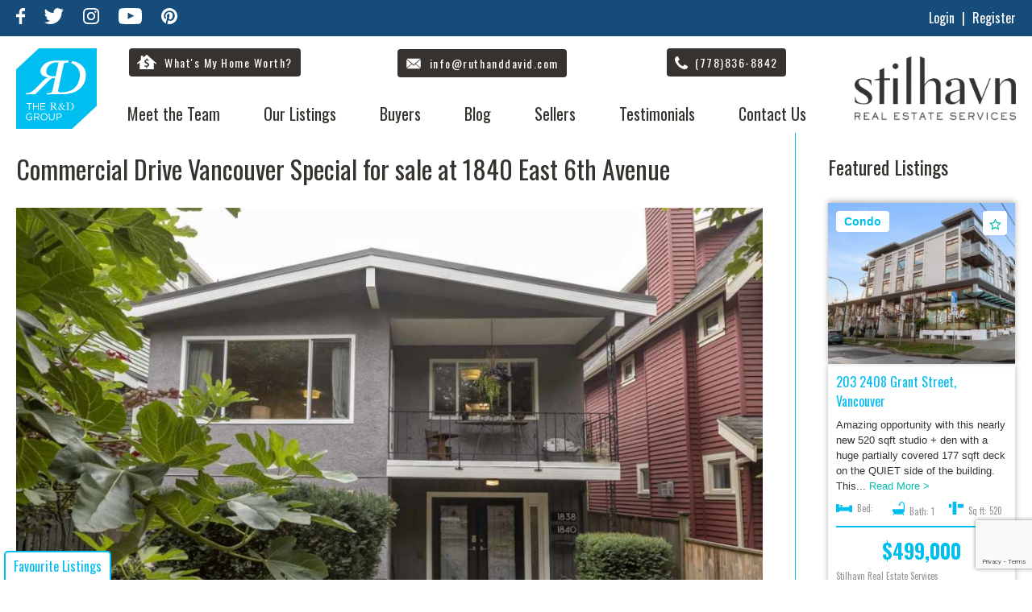

--- FILE ---
content_type: text/html; charset=UTF-8
request_url: https://ruthanddavid.com/blog/1840-east-6th-avenue/
body_size: 15970
content:
<!DOCTYPE html>
<html lang="en-CA" ng-app="rad">
	<head>
		<meta charset="UTF-8" />
		<meta http-equiv="X-UA-Compatible" content="IE=edge">
    <meta name="geo.region" content="CA-BC" />
    <meta name="geo.position" content="49.250124;-123.082422" />
    <meta name="ICBM" content="49.250124, -123.082422" />
		<meta name="viewport" content="width=device-width, initial-scale=1">
    <meta name="msvalidate.01" content="A9A0E03CBD4007336AB633987AF6737E" />
		<meta name="p:domain_verify" content="7cc759db47a0c86456a12e1d4dd04ff6"/>
		<link rel="icon" type="image/png" href="https://ruthanddavid.com/favicon.ico">
		<title>Commercial Drive Vancouver Special for sale at 1840 East 6th Avenue</title>
		<meta name='robots' content='index, follow, max-image-preview:large, max-snippet:-1, max-video-preview:-1' />

	<!-- This site is optimized with the Yoast SEO plugin v18.2 - https://yoast.com/wordpress/plugins/seo/ -->
	<meta name="description" content="1840 East 6th Avenue, Vancouver, BC | MLS® Number: R2497849 | House/Single Family | Corey Martin PREC &amp; Ruth Chuang PREC, The R &amp; D Group, Stilhavn" />
	<link rel="canonical" href="https://ruthanddavid.com/blog/1840-east-6th-avenue/" />
	<meta property="og:locale" content="en_US" />
	<meta property="og:type" content="article" />
	<meta property="og:title" content="Commercial Drive Vancouver Special for sale at 1840 East 6th Avenue" />
	<meta property="og:description" content="1840 East 6th Avenue, Vancouver, BC | MLS® Number: R2497849 | House/Single Family | Corey Martin PREC &amp; Ruth Chuang PREC, The R &amp; D Group, Stilhavn" />
	<meta property="og:url" content="https://ruthanddavid.com/blog/1840-east-6th-avenue/" />
	<meta property="og:site_name" content="The R&amp;D Group" />
	<meta property="article:publisher" content="https://www.facebook.com/The-Ruth-and-David-Group-280233577736/" />
	<meta property="article:published_time" content="2020-09-15T15:48:29+00:00" />
	<meta property="article:modified_time" content="2022-05-06T19:15:41+00:00" />
	<meta property="og:image" content="https://ruthanddavid.com/wp-content/uploads/2020/09/40ab4702-bea6-44d2-b9b8-1f36d9bb1a8d.jpg" />
	<meta property="og:image:width" content="1280" />
	<meta property="og:image:height" content="854" />
	<meta property="og:image:type" content="image/jpeg" />
	<meta name="twitter:card" content="summary" />
	<meta name="twitter:creator" content="@RuthAndDavid" />
	<meta name="twitter:site" content="@RuthAndDavid" />
	<meta name="twitter:label1" content="Written by" />
	<meta name="twitter:data1" content="[email protected]" />
	<meta name="twitter:label2" content="Est. reading time" />
	<meta name="twitter:data2" content="1 minute" />
	<script type="application/ld+json" class="yoast-schema-graph">{"@context":"https://schema.org","@graph":[{"@type":"Organization","@id":"https://ruthanddavid.com/#organization","name":"The R&D Group","url":"https://ruthanddavid.com/","sameAs":["https://www.facebook.com/The-Ruth-and-David-Group-280233577736/","https://www.instagram.com/theruthanddavidgroup/","https://www.youtube.com/user/RuthDavidTeam","https://twitter.com/RuthAndDavid"],"logo":{"@type":"ImageObject","@id":"https://ruthanddavid.com/#logo","inLanguage":"en-CA","url":"https://ruthanddavid.com/wp-content/uploads/2021/07/JBP_STILHAVN_2019_033.jpg","contentUrl":"https://ruthanddavid.com/wp-content/uploads/2021/07/JBP_STILHAVN_2019_033.jpg","width":1600,"height":1067,"caption":"The R&D Group"},"image":{"@id":"https://ruthanddavid.com/#logo"}},{"@type":"WebSite","@id":"https://ruthanddavid.com/#website","url":"https://ruthanddavid.com/","name":"The R&amp;D Group","description":"Real Estate, Vancouver, Commercial Drive, Stilhavn Real Estate Services","publisher":{"@id":"https://ruthanddavid.com/#organization"},"potentialAction":[{"@type":"SearchAction","target":{"@type":"EntryPoint","urlTemplate":"https://ruthanddavid.com/?s={search_term_string}"},"query-input":"required name=search_term_string"}],"inLanguage":"en-CA"},{"@type":"ImageObject","@id":"https://ruthanddavid.com/blog/1840-east-6th-avenue/#primaryimage","inLanguage":"en-CA","url":"https://ruthanddavid.com/wp-content/uploads/2020/09/40ab4702-bea6-44d2-b9b8-1f36d9bb1a8d.jpg","contentUrl":"https://ruthanddavid.com/wp-content/uploads/2020/09/40ab4702-bea6-44d2-b9b8-1f36d9bb1a8d.jpg","width":1280,"height":854},{"@type":"WebPage","@id":"https://ruthanddavid.com/blog/1840-east-6th-avenue/#webpage","url":"https://ruthanddavid.com/blog/1840-east-6th-avenue/","name":"Commercial Drive Vancouver Special for sale at 1840 East 6th Avenue","isPartOf":{"@id":"https://ruthanddavid.com/#website"},"primaryImageOfPage":{"@id":"https://ruthanddavid.com/blog/1840-east-6th-avenue/#primaryimage"},"datePublished":"2020-09-15T15:48:29+00:00","dateModified":"2022-05-06T19:15:41+00:00","description":"1840 East 6th Avenue, Vancouver, BC | MLS® Number: R2497849 | House/Single Family | Corey Martin PREC & Ruth Chuang PREC, The R & D Group, Stilhavn","breadcrumb":{"@id":"https://ruthanddavid.com/blog/1840-east-6th-avenue/#breadcrumb"},"inLanguage":"en-CA","potentialAction":[{"@type":"ReadAction","target":["https://ruthanddavid.com/blog/1840-east-6th-avenue/"]}]},{"@type":"BreadcrumbList","@id":"https://ruthanddavid.com/blog/1840-east-6th-avenue/#breadcrumb","itemListElement":[{"@type":"ListItem","position":1,"name":"Home","item":"https://ruthanddavid.com/"},{"@type":"ListItem","position":2,"name":"Podcast","item":"https://ruthanddavid.com/blog/"},{"@type":"ListItem","position":3,"name":"Commercial Drive Vancouver Special for sale at 1840 East 6th Avenue"}]},{"@type":"Article","@id":"https://ruthanddavid.com/blog/1840-east-6th-avenue/#article","isPartOf":{"@id":"https://ruthanddavid.com/blog/1840-east-6th-avenue/#webpage"},"author":{"@id":"https://ruthanddavid.com/#/schema/person/2f7efd28397767943c2fcd0e74d5c737"},"headline":"Commercial Drive Vancouver Special for sale at 1840 East 6th Avenue","datePublished":"2020-09-15T15:48:29+00:00","dateModified":"2022-05-06T19:15:41+00:00","mainEntityOfPage":{"@id":"https://ruthanddavid.com/blog/1840-east-6th-avenue/#webpage"},"wordCount":211,"publisher":{"@id":"https://ruthanddavid.com/#organization"},"image":{"@id":"https://ruthanddavid.com/blog/1840-east-6th-avenue/#primaryimage"},"thumbnailUrl":"https://ruthanddavid.com/wp-content/uploads/2020/09/40ab4702-bea6-44d2-b9b8-1f36d9bb1a8d.jpg","keywords":["commercial drive","corey martin","detached home","just listed","liveineastvan","new listing","r &amp; d group","ruth chuang","ruthanddavid","van special","vancouver special"],"articleSection":["Buying &amp; Selling"],"inLanguage":"en-CA"},{"@type":"Person","@id":"https://ruthanddavid.com/#/schema/person/2f7efd28397767943c2fcd0e74d5c737","name":"[email protected]","image":{"@type":"ImageObject","@id":"https://ruthanddavid.com/#personlogo","inLanguage":"en-CA","url":"https://secure.gravatar.com/avatar/ebab34447650be8c863172342bd37e60?s=96&d=mm&r=g","contentUrl":"https://secure.gravatar.com/avatar/ebab34447650be8c863172342bd37e60?s=96&d=mm&r=g","caption":"[email protected]"}}]}</script>
	<!-- / Yoast SEO plugin. -->


<link rel='dns-prefetch' href='//unpkg.com' />
<link rel='dns-prefetch' href='//www.google.com' />
<link rel='dns-prefetch' href='//s.w.org' />
		<script type="text/javascript">
			window._wpemojiSettings = {"baseUrl":"https:\/\/s.w.org\/images\/core\/emoji\/13.0.1\/72x72\/","ext":".png","svgUrl":"https:\/\/s.w.org\/images\/core\/emoji\/13.0.1\/svg\/","svgExt":".svg","source":{"concatemoji":"https:\/\/ruthanddavid.com\/wp-includes\/js\/wp-emoji-release.min.js"}};
			!function(e,a,t){var n,r,o,i=a.createElement("canvas"),p=i.getContext&&i.getContext("2d");function s(e,t){var a=String.fromCharCode;p.clearRect(0,0,i.width,i.height),p.fillText(a.apply(this,e),0,0);e=i.toDataURL();return p.clearRect(0,0,i.width,i.height),p.fillText(a.apply(this,t),0,0),e===i.toDataURL()}function c(e){var t=a.createElement("script");t.src=e,t.defer=t.type="text/javascript",a.getElementsByTagName("head")[0].appendChild(t)}for(o=Array("flag","emoji"),t.supports={everything:!0,everythingExceptFlag:!0},r=0;r<o.length;r++)t.supports[o[r]]=function(e){if(!p||!p.fillText)return!1;switch(p.textBaseline="top",p.font="600 32px Arial",e){case"flag":return s([127987,65039,8205,9895,65039],[127987,65039,8203,9895,65039])?!1:!s([55356,56826,55356,56819],[55356,56826,8203,55356,56819])&&!s([55356,57332,56128,56423,56128,56418,56128,56421,56128,56430,56128,56423,56128,56447],[55356,57332,8203,56128,56423,8203,56128,56418,8203,56128,56421,8203,56128,56430,8203,56128,56423,8203,56128,56447]);case"emoji":return!s([55357,56424,8205,55356,57212],[55357,56424,8203,55356,57212])}return!1}(o[r]),t.supports.everything=t.supports.everything&&t.supports[o[r]],"flag"!==o[r]&&(t.supports.everythingExceptFlag=t.supports.everythingExceptFlag&&t.supports[o[r]]);t.supports.everythingExceptFlag=t.supports.everythingExceptFlag&&!t.supports.flag,t.DOMReady=!1,t.readyCallback=function(){t.DOMReady=!0},t.supports.everything||(n=function(){t.readyCallback()},a.addEventListener?(a.addEventListener("DOMContentLoaded",n,!1),e.addEventListener("load",n,!1)):(e.attachEvent("onload",n),a.attachEvent("onreadystatechange",function(){"complete"===a.readyState&&t.readyCallback()})),(n=t.source||{}).concatemoji?c(n.concatemoji):n.wpemoji&&n.twemoji&&(c(n.twemoji),c(n.wpemoji)))}(window,document,window._wpemojiSettings);
		</script>
		<style type="text/css">
img.wp-smiley,
img.emoji {
	display: inline !important;
	border: none !important;
	box-shadow: none !important;
	height: 1em !important;
	width: 1em !important;
	margin: 0 .07em !important;
	vertical-align: -0.1em !important;
	background: none !important;
	padding: 0 !important;
}
</style>
	<link rel='stylesheet' id='wp-block-library-css'  href='https://ruthanddavid.com/wp-includes/css/dist/block-library/style.min.css' type='text/css' media='all' />
<link rel='stylesheet' id='contact-form-7-css'  href='https://ruthanddavid.com/wp-content/plugins/contact-form-7/includes/css/styles.css' type='text/css' media='all' />
<link rel='stylesheet' id='vendor-css-css'  href='https://ruthanddavid.com/wp-content/themes/ruth_davide_theme/css/vendor.css' type='text/css' media='all' />
<link rel='stylesheet' id='feather-css-css'  href='https://ruthanddavid.com/wp-content/themes/ruth_davide_theme/css/featherlight.min.css' type='text/css' media='all' />
<link rel='stylesheet' id='main-css-css'  href='https://ruthanddavid.com/wp-content/themes/ruth_davide_theme/css/main.css?v=4.2.4&#038;ver=5.7.14' type='text/css' media='all' />
<link rel='stylesheet' id='maplibre-css-css'  href='https://unpkg.com/maplibre-gl@5.6.2/dist/maplibre-gl.css' type='text/css' media='all' />
<link rel='stylesheet' id='wp-pagenavi-css'  href='https://ruthanddavid.com/wp-content/plugins/wp-pagenavi/pagenavi-css.css' type='text/css' media='all' />
<script type='text/javascript' src='https://ruthanddavid.com/wp-includes/js/jquery/jquery.min.js' id='jquery-core-js'></script>
<script type='text/javascript' src='https://ruthanddavid.com/wp-includes/js/jquery/jquery-migrate.min.js' id='jquery-migrate-js'></script>
<link rel="https://api.w.org/" href="https://ruthanddavid.com/wp-json/" /><link rel="alternate" type="application/json" href="https://ruthanddavid.com/wp-json/wp/v2/posts/35649" /><link rel="EditURI" type="application/rsd+xml" title="RSD" href="https://ruthanddavid.com/xmlrpc.php?rsd" />
<link rel='shortlink' href='https://ruthanddavid.com/?p=35649' />
 <script type="text/javascript">
  var ajaxUrl = 'https://ruthanddavid.com/wp-admin/admin-ajax.php';
  var siteUrl = 'https://ruthanddavid.com';
	var templateUrl = 'https://ruthanddavid.com/wp-content/themes/ruth_davide_theme';
	var imageUrl = 'https://cdn.realestateoptimizer.net/slir/';
 </script>
<link rel="icon" href="https://ruthanddavid.com/wp-content/uploads/2017/03/cropped-favicon-32x32.png" sizes="32x32" />
<link rel="icon" href="https://ruthanddavid.com/wp-content/uploads/2017/03/cropped-favicon-192x192.png" sizes="192x192" />
<link rel="apple-touch-icon" href="https://ruthanddavid.com/wp-content/uploads/2017/03/cropped-favicon-180x180.png" />
<meta name="msapplication-TileImage" content="https://ruthanddavid.com/wp-content/uploads/2017/03/cropped-favicon-270x270.png" />
		<style type="text/css" id="wp-custom-css">
			div.wpcf7-response-output {

    border: none !important;
}

.nh-top {
    background: #154c79;
}
footer {
	background: #154c79
}		</style>
				<link href="https://fonts.googleapis.com/css?family=Oswald:300,400,700" rel="stylesheet">
		<!-- Google Tag Manager -->
<script>(function(w,d,s,l,i){w[l]=w[l]||[];w[l].push({'gtm.start':
new Date().getTime(),event:'gtm.js'});var f=d.getElementsByTagName(s)[0],
j=d.createElement(s),dl=l!='dataLayer'?'&l='+l:'';j.async=true;j.src=
'https://www.googletagmanager.com/gtm.js?id='+i+dl;f.parentNode.insertBefore(j,f);
})(window,document,'script','dataLayer','GTM-NRHX3GD');</script>
<!-- End Google Tag Manager -->
<!-- Facebook Pixel Code -->
<script>
!function(f,b,e,v,n,t,s)
{if(f.fbq)return;n=f.fbq=function(){n.callMethod?
n.callMethod.apply(n,arguments):n.queue.push(arguments)};
if(!f._fbq)f._fbq=n;n.push=n;n.loaded=!0;n.version='2.0';
n.queue=[];t=b.createElement(e);t.async=!0;
t.src=v;s=b.getElementsByTagName(e)[0];
s.parentNode.insertBefore(t,s)}(window,document,'script',
'https://connect.facebook.net/en_US/fbevents.js');
 fbq('init', '2078137039092023');
fbq('track', 'PageView');
</script>
<noscript>
 <img height="1" width="1"
src="https://www.facebook.com/tr?id=2078137039092023&ev=PageView
&noscript=1"/>
</noscript>
<!-- End Facebook Pixel Code -->
<!-- Structure data starts -->
<script type="application/ld+json">
{ "@context" : "http://schema.org",
 "@type" : "RealEstateAgent",
 "name" : "The R & D Group",
 "url" : "http://ruthanddavid.com/",
 "telephone" : "778-836-8842",
 "logo": "https://ruthanddavid.com/wp-content/themes/ruth_davide_theme/img/RuthAndDavidLogo.png",
 "Image":"https://ruthanddavid.com/wp-content/themes/ruth_davide_theme/img/images/Team-colour-resized.jpg",
 "priceRange": "$$",
 "email" : "info@ruthanddavid.com", 
 "hasMap" : "https://www.google.ca/maps/place/The+Ruth+%26+David+Group/@49.2420455,-123.1011932,15z/data=!4m2!3m1!1s0x0:0x7dd97528f49c7fa?sa=X&ved=0ahUKEwjI_LzvoLPQAhUkxVQKHfB1DGIQ_BIIbDAK",
 
 "contactPoint" : [
 {
 "@type" : "ContactPoint",
 "telephone" : "+1 778-836-8842",
 "contactType" : "customer support"
 }],
 "sameAs" : [ 
 "https://plus.google.com/u/0/+TheRuthandDavidTeamVancouver",
 "https://www.facebook.com/The-Ruth-and-David-Group-280233577736/",
 "https://twitter.com/RuthAndDavid",
 "https://www.instagram.com/theruthanddavidgroup/",
 "https://www.youtube.com/user/RuthDavidTeam",
 "https://www.bing.com/maps?ss=ypid.YN1226x7778133028132369034",
 "https://www.yelp.com/biz/the-ruth-and-david-group-vancouver-2",
 "http://ca.showmelocal.com/profile.aspx?bid=18961884",
 "https://www.rew.ca/agents/2306/the-ruth-david-group"
 ],
 
 "address" : [ {
 "@type" : "PostalAddress",
 "addressLocality" : "Vancouver",
 "addressRegion" : "BC",
 "postalCode" : "V5V 3R8",
 "streetAddress" : "4806 Main St"}],
 "areaServed" : [{
 "@type": "City",
 "name": "Langley"
 },{
 "@type": "City",
 "name": "Cloverdale"
 },{
 "@type": "City",
 "name": "Surrey"
 },{
 "@type": "City",
 "name": "White Rock"
 },{
 "@type": "City",
 "name": "Vancouver"
 },{
 "@type": "City",
 "name": "North Vancouver"
 },{
 "@type": "City",
 "name": "West Vancouver"
 },{
 "@type": "City",
 "name": "East Vancouver"
 }]
}
</script>
<!-- Structure data ends -->        
<script async src="https://cdn.requestmetrics.com/agent/current/rm.js" data-rm-token="v6fg4fh:j9wp5gt"></script>
<script src="https://analytics.ahrefs.com/analytics.js" data-key="5Uzc5F2/Zim6nITAlh5diA" async></script>
</head>
<body class="post-template-default single single-post postid-35649 single-format-standard">
<!-- Google Tag Manager (noscript) -->
<noscript><iframe src="https://www.googletagmanager.com/ns.html?id=GTM-NRHX3GD"
height="0" width="0" style="display:none;visibility:hidden"></iframe></noscript>
<!-- End Google Tag Manager (noscript) -->
  <div class="new-header">
		<div class="nh-top">
			<div class="container">
				<div class="nh-socials">
          <a href="https://www.facebook.com/The-Ruth-and-David-Group-280233577736/" target="_blank" class="facebook">
            <svg version="1.1" xmlns="http://www.w3.org/2000/svg" xmlns:xlink="http://www.w3.org/1999/xlink" x="0px" y="0px"
               viewBox="0 0 288 512" style="enable-background:new 0 0 288 512;" xml:space="preserve">
            <path d="M192,192h96v96h-96v224H96V288H0v-96h96v-40.2c0-38,12-86.1,35.8-112.4S185.3,0,220.9,0H288v96h-67.2
              c-15.9,0-28.8,12.9-28.8,28.8V192z"/>
            </svg>
          </a>
          <a href="https://twitter.com/RuthAndDavid" target="_blank" class="twitter">
            <svg version="1.1" xmlns="http://www.w3.org/2000/svg" xmlns:xlink="http://www.w3.org/1999/xlink" x="0px" y="0px"
               viewBox="0 0 125 103.7" style="enable-background:new 0 0 125 103.7;" xml:space="preserve">
            <path d="M36.1,81.3c-11.6-1.6-19.4-6.8-23.7-17.2c3.4-0.3,6.4-0.7,9.5-1c-11.3-5-18.1-13-19.2-25.8c3.7,1,7,1.9,10.2,2.8
              C3.3,30,0.3,19,6.1,5.2c14.8,16.2,32.2,25.8,53.7,27c0.4-4.7,0.1-9,1.1-12.9c4.3-16.9,24.7-25,39-14.8c5.3,3.8,9.5,3.3,14.5,1.2
              c2-0.8,3.9-1.7,5.8-2.6c0.3,0.3,0.7,0.6,1,0.9c-3,3.9-6,7.8-9.5,12.4c4.2-1,8-2,13.2-3.2c-3.9,4-7,6.9-9.7,10.2
              c-1.4,1.7-2.8,4.1-2.9,6.2c-0.8,35.9-24.8,65.2-59.7,72.7C35.5,106,14.4,102.5,0,93C13.4,92.6,25.4,90.1,36.1,81.3z"/>
            </svg>
          </a>
          <!-- <a href="https://plus.google.com/+TheRuthandDavidTeamVancouver/about" target="_blank" class="google">
            <svg version="1.1" xmlns="http://www.w3.org/2000/svg" xmlns:xlink="http://www.w3.org/1999/xlink" x="0px" y="0px"
               viewBox="0 0 141.6 90.6" style="enable-background:new 0 0 141.6 90.6;" xml:space="preserve">
            <path class="st0" d="M45.4,54.9c0-6.5,0-12.4,0-18.8c13.6,0,28.8,0,42.1,0c0,0,0.6,2.5,0.9,3.8C92,63.7,77.9,85.1,55.5,89.7
              c-24.3,5-48-9.4-54.1-32.9c-5-19.2,3.1-39.3,20-49.8C38-3.5,59-2,74,10.5c0.5,0.4,1,0.8,1.4,1.2c-4.8,4.7-8.7,8.6-13.3,13.1
              c-7.3-6.1-16.1-7.9-25.7-4.6c-7.1,2.5-12.1,7.5-15.1,14.4C15,49.1,22.5,66.1,37.2,70.8c14.2,4.5,28.4-2.4,31.5-16
              C61,54.9,53.3,54.9,45.4,54.9z"/>
            <path class="st0" d="M126.4,37.4c5.7,0,10.1,0,15.2,0c0,3.9,0,7.4,0,11.4c-5,0-9.9,0-15.2,0c0,5.3,0,9.8,0,15.2c-4.1,0-7.7,0-11.8,0
              c0-4.8,0-9.4,0-14.9c-5.5,0-9.9,0-15.1,0c0-4.1,0-7.7,0-11.7c5,0,9.8,0,15.2,0c0-5.3,0-9.9,0-15.2c4.2,0,7.7,0,11.8,0
              C126.4,27.2,126.4,31.8,126.4,37.4z"/>
            <path class="st0" d="M45.4,36c13.6,0,28.8-0.1,42.1,0.2c0,0,0.6,2.3,0.8,3.7"/>
            </svg>
          </a> -->
          <a href="https://www.instagram.com/theruthanddavidgroup/" target="_blank" class="instagram">
            <svg version="1.1" xmlns="http://www.w3.org/2000/svg" xmlns:xlink="http://www.w3.org/1999/xlink" x="0px" y="0px"
               viewBox="0 0 103.5 103.6" style="enable-background:new 0 0 103.5 103.6;" xml:space="preserve">
            <path d="M51.7,0c7.1,0.1,14.1,0.2,21.2,0.4c6.5,0.2,12.8,1.5,18.3,5.3c6.4,4.5,10,10.8,11.3,18.5c1,5.6,0.9,11.4,0.9,17.1
              c0,9,0.1,17.9-0.1,26.9c-0.1,5.5-0.3,10.9-2.1,16.2c-3.5,10-10.6,16-20.9,18c-4.6,0.9-9.4,1.1-14.1,1.2c-10.3,0.2-20.6,0.1-30.9,0
              c-5.5-0.1-10.9-0.2-16.2-2.1C9.2,97.9,3.4,90.8,1.2,80.6c-1-4.6-1.1-9.4-1.1-14.1C0,56.2,0,45.8,0.1,35.5C0.2,30,0.3,24.6,2.2,19.3
              C5.7,9.3,12.8,3.5,23,1.3c4.7-1,9.4-1,14.2-1.1s9.7,0,14.5,0C51.7,0.1,51.7,0,51.7,0z M94.3,51.8c-0.1,0-0.1,0-0.2,0
              c0-4.3,0.1-8.7,0-13c-0.1-4.4-0.3-8.8-0.9-13.2c-1.1-7.9-6.4-13.3-14.1-15.1c-4.7-1.1-9.5-1-14.3-1.1c-8.7-0.1-17.3-0.1-26,0
              c-4.4,0.1-8.9,0.2-13.3,0.9c-7.4,1.1-12.4,5.3-14.6,12.6c-1.3,4.4-1.3,8.9-1.4,13.3c-0.1,7.1-0.2,14.1-0.1,21.2
              c0.1,6.4,0.1,12.8,0.7,19.1c0.8,8.5,5.6,14.4,14.3,16.4c4.7,1.1,9.6,1,14.4,1.1c8.6,0.1,17.2,0.1,25.8,0c4.5-0.1,9-0.2,13.4-0.9
              c7.5-1.2,12.6-5.5,14.6-12.9c0.7-2.4,1-5,1.1-7.5C94.1,65.9,94.1,58.9,94.3,51.8z"/>
            <path d="M78.3,51.8c0,14.8-11.8,26.5-26.7,26.6C37,78.4,25,66.3,25.1,51.6C25.3,37.1,37.3,25.1,52,25.3
              C66.5,25.4,78.3,37.2,78.3,51.8z M51.8,34.6c-9.5,0-17.3,7.7-17.3,17.1C34.4,61.2,42.2,69,51.7,69c9.4,0,17.2-7.8,17.3-17.2
              C69,42.4,61.2,34.6,51.8,34.6z"/>
            <path d="M79.4,18c3.5,0,6.2,2.7,6.2,6.2c0,3.4-2.8,6.2-6.1,6.2c-3.4,0-6.3-2.8-6.3-6.2C73.1,20.8,75.9,18,79.4,18z"/>
            </svg>
          </a>
          <a href="https://www.youtube.com/user/RuthDavidTeam" target="_blank" class="youtube">
            <svg version="1.1" xmlns="http://www.w3.org/2000/svg" xmlns:xlink="http://www.w3.org/1999/xlink" x="0px" y="0px"
               viewBox="0 0 74.9 52.7" style="enable-background:new 0 0 74.9 52.7;" xml:space="preserve">
            <path d="M74.9,26.3c0,2.3,0,4.7-0.1,7c-0.1,2.4-0.4,4.9-0.6,7.3c-0.2,1.8-0.6,3.5-1.3,5.2c-1.3,3.3-3.8,5.2-7.2,5.8
              c-1.6,0.3-3.3,0.4-4.9,0.5c-3.1,0.2-6.2,0.3-9.4,0.4c-3.1,0.1-6.1,0.1-9.2,0.2c-1.2,0-2.3,0.1-3.5,0c-3.9,0-7.8-0.1-11.7-0.1
              c-2.9-0.1-5.7-0.1-8.6-0.2c-2.1-0.1-4.2-0.2-6.4-0.4c-1.2-0.1-2.4-0.3-3.6-0.5c-3.4-0.8-5.6-2.7-6.8-6c-0.7-2-1.1-3.9-1.2-6
              c-0.2-2.4-0.3-4.9-0.5-7.3c0-0.5,0-1,0-1.5c0-3.2,0-6.5,0-9.7c0.1-2.5,0.3-4.9,0.5-7.4c0.1-2,0.5-4,1.1-5.9C3,3.5,5.9,1.3,10.2,0.9
              c3.2-0.3,6.4-0.4,9.6-0.6c2.9-0.1,5.7-0.2,8.6-0.2C32.3,0,36.2,0,40.1,0c3.2,0,6.4,0.1,9.6,0.1c3.4,0.1,6.7,0.2,10.1,0.4
              c1.9,0.1,3.9,0.2,5.8,0.5c3.9,0.6,6.4,2.8,7.7,6.6c0.6,1.9,1,3.8,1.1,5.8c0.2,2.6,0.4,5.1,0.5,7.7C74.9,22.9,74.9,24.6,74.9,26.3
              C74.9,26.3,74.9,26.3,74.9,26.3z M29.7,36c6.7-3.5,13.4-7,20.2-10.5c-6.8-3.5-13.5-7-20.2-10.6C29.7,22.1,29.7,29,29.7,36z"/>
            </svg>
          </a>
					<a href="https://www.pinterest.ca/theruthanddavidgroup/" target="_blank"><svg version="1.1" xmlns="http://www.w3.org/2000/svg" xmlns:xlink="http://www.w3.org/1999/xlink" x="0px" y="0px"
						 viewBox="0 0 190 189.7" style="enable-background:new 0 0 190 189.7;" xml:space="preserve">
					<path d="M70.3,185.8c5-15.2,9.8-29.9,14.7-44.8c7.1,7.9,16.5,11.2,27.4,10c12.1-1.3,22.5-6.4,30.2-15.9c15.1-18.5,20.3-40,14.2-62.8
						c-6.2-23-23.1-35.8-46.2-39.5c-25.7-4.1-48.9,1.9-66.3,22.5c-13.3,15.7-17.1,33.9-10.5,53.8c2.4,7.2,6.8,12.9,13.5,16.7
						c5.2,2.9,6.9,2,8.6-3.5c1.5-4.9,0.8-8.8-2-13.4c-7.5-12.3-5.2-25.1,1-37.2c13.8-26.8,47.3-28.2,64.6-18c8.2,4.8,13.5,12.1,15.1,21.4
						c2.9,16.7,0,32.5-8.8,47c-4.2,6.8-10.1,11.5-18.4,12.3c-11.1,1.1-19.1-7.7-16.4-18.5c1.9-7.7,4.5-15.3,6.4-23.1
						c1-3.8,1.7-7.9,1.5-11.8c-0.5-10.6-10.5-16-19.9-10.8c-7,3.9-10,10.6-11,18.1c-0.5,3.6-0.9,7.6,0.3,10.9c2.8,7.7,1.1,15-0.8,22.4
						c-3.1,12.8-6.3,25.5-9,38.4c-1.4,6.6-1.7,13.5-2.5,20.2C26.7,170.5-9.6,128.2,2.3,74.2C14.2,20.6,68.8-11.4,121.8,3.8
						c51.8,14.9,80.8,70.6,63,121.8C166.5,178.2,111.1,199,70.3,185.8z"/>
					</svg></a>
        </div>
				<div class="nh-meta">
					<a href="#" class="open_login_button">Login</a> <span>|</span> <a href="#" class="open_register_button">Register</a>
				</div>
			</div>
		</div>
    <div class="nh-bottom">
      <div class="container">
        <a href="https://ruthanddavid.com" class="nh--logo"><img src="https://ruthanddavid.com/wp-content/themes/ruth_davide_theme/img/R&D-Logo-With-Text.svg" /></a>
        <a href="https://ruthanddavid.com" class="nh--stil-logo"><img src="https://ruthanddavid.com/wp-content/themes/ruth_davide_theme/img/HVN_Log_grey.png" /></a>
        <div class="nh-bottom-buttons">
          <div class="nh-bottom-btn">
            <a href="https://ruthanddavid.com/whats-home-worth/" class="nh-btn _home">
              <svg xmlns="http://www.w3.org/2000/svg" xmlns:xlink="http://www.w3.org/1999/xlink" version="1.1" x="0px" y="0px" viewBox="0 0 68.2 50.2" style="enable-background:new 0 0 68.2 50.2;" xml:space="preserve" class="house">
              <path d="M67.5,28.5l-32.1-28c-0.8-0.7-1.9-0.7-2.6,0l-11.1,9.7v-7h-8v13.9l-13,11.3c-0.8,0.7-0.9,2-0.2,2.8C0.9,31.8,1.4,32,2,32  c0.5,0,0.9-0.2,1.3-0.5l5.7-5v23.6h50.2V26.5l5.7,5c0.8,0.7,2.1,0.6,2.8-0.2C68.4,30.5,68.3,29.2,67.5,28.5z M35.6,41.6v4.2h-3.3v-4  c-2.6-0.1-5.1-0.8-6.6-1.8l1.1-3.8c1.6,0.9,3.9,1.8,6.4,1.8c2.6,0,4.3-1.3,4.3-3.2c0-1.8-1.4-3-4.4-4.1c-4.3-1.5-7-3.5-7-7.3  c0-3.5,2.4-6.2,6.6-6.9v-4h3.3v3.8c2.6,0.1,4.3,0.7,5.6,1.3l-1.1,3.7c-1-0.4-2.8-1.4-5.5-1.4C32,20,31,21.4,31,22.8  c0,1.7,1.5,2.6,4.9,4c4.6,1.7,6.6,3.9,6.6,7.5C42.5,37.8,40.1,40.9,35.6,41.6z"/>
              </svg>
              <span>What's My Home Worth?</span>
            </a>
          </div>
          <div class="nh-bottom-btn">
            <a href="/cdn-cgi/l/email-protection#472e292128073532332f2629232326312e236924282a" class="nh-btn _email">
              <svg height="16px" version="1.1" viewBox="0 0 16 16" width="16px" xmlns="http://www.w3.org/2000/svg" xmlns:sketch="http://www.bohemiancoding.com/sketch/ns" xmlns:xlink="http://www.w3.org/1999/xlink"><g fill="none" fill-rule="evenodd" id="Icons with numbers" stroke="none" stroke-width="1"><g fill="#000000" id="Group" transform="translate(-336.000000, 0.000000)"><path d="M345.731959,8.48453617 L350.681755,12.7272182 C350.501681,12.8954635 350.259495,13 349.993155,13 L338.006845,13 C337.739189,13 337.496237,12.8970552 337.316068,12.7290845 L342.268041,8.48453617 L344,10.0000001 Z M344,9 L337.318245,3.27278178 C337.498319,3.10453648 337.740505,3 338.006845,3 L349.993155,3 C350.260811,3 350.503763,3.10294483 350.683932,3.27091553 Z M351,12.1856084 L346.167358,8.07885766 L351,3.875422 L351,12.1856084 L351,12.1856084 Z M337,12.1856079 L337,3.87815189 L341.832642,8.07885742 L337,12.1856079 L337,12.1856079 Z M337,12.1856079" id="Shape"/></g></g></svg>
              <span><span class="__cf_email__" data-cfemail="f29b9c949db28087869a939c969693849b96dc919d9f">[email&#160;protected]</span></span>
           </a>
          </div>
          <div class="nh-bottom-btn">
            <a href="tel:7788368842" class="nh-btn _phone">
              <svg xmlns="http://www.w3.org/2000/svg" xmlns:xlink="http://www.w3.org/1999/xlink" version="1.1" x="0px" y="0px" viewBox="0 0 199 198.3" style="enable-background:new 0 0 199 198.3;" xml:space="preserve">
              <path d="M199,161.7c-0.2,0.4-0.6,0.9-0.6,1.3c-1.4,17.8-13.9,25.7-28.5,31.7c-13.5,5.6-26.8,3.8-40.4-0.3  c-47.8-14.5-82.1-46-108.6-86.8C10.6,91.9,4.8,74,0.8,55.5c-0.1-0.6-0.5-1.2-0.8-1.8c0-3.7,0-7.3,0-11C2,32.4,6,22.9,11.8,14  C19.1,2.8,30.4,0.9,42.1,0c2-0.2,5.1,2.5,6.4,4.6C53,11.8,56.8,19.4,61,26.7c2.7,4.7,5.8,9.3,8.6,14c3.7,6,3.6,9.1-1.5,14.1  c-4.5,4.4-9.6,8.2-14.3,12.4c-8.6,7.5-8.4,9.1-3.1,19c14.6,27.2,35.7,47.7,62.8,62.3c8.6,4.6,11.1,4.5,17.5-2.8  c4.2-4.8,8-9.8,12.3-14.4c5.7-5.9,8.8-5.9,15.7-1.7c10.2,6.1,20.7,12,31,18c3.1,1.8,6,4.1,9,6.1C199,156.4,199,159.1,199,161.7z"/>
              </svg>
              <span>(778)836-8842</span>
            </a>
          </div>                              
          <button class="mobile-menu-toggle"><svg xmlns="http://www.w3.org/2000/svg" version="1.1" xmlns:xlink="http://www.w3.org/1999/xlink" xmlns:svgjs="http://svgjs.com/svgjs" width="30" height="24"><path d="M570 142L570 138L600 138L600 142ZM570 132L570 128L600 128L600 132ZM570 122L570 118L600 118L600 122Z " fill="" fill-opacity="1" transform="matrix(1,0,0,1,-570,-118)"></path></svg></button>
        </div>
        <nav class="nh-menu">
          <span class="nh-menu-close">
            <svg xmlns="http://www.w3.org/2000/svg" width="24" height="24" viewBox="0 0 24 24" fill="none" stroke="currentColor" stroke-width="2" stroke-linecap="round" stroke-linejoin="round" class="feather feather-x"><line x1="18" y1="6" x2="6" y2="18"/><line x1="6" y1="6" x2="18" y2="18"/></svg>
          </span>
          <ul id="menu-menu-1" class="menu"><li id="menu-item-18876" class="menu-item menu-item-type-post_type menu-item-object-page menu-item-has-children menu-item-18876"><a href="https://ruthanddavid.com/our-story/">Meet the Team</a>
<ul class="sub-menu">
	<li id="menu-item-3165" class="menu-item menu-item-type-post_type menu-item-object-page menu-item-3165"><a href="https://ruthanddavid.com/our-story/">Our Story</a></li>
	<li id="menu-item-3225" class="menu-item menu-item-type-post_type menu-item-object-page menu-item-3225"><a href="https://ruthanddavid.com/our-story/why-we-are-a-team/">Why We Are a Team</a></li>
	<li id="menu-item-3166" class="menu-item menu-item-type-post_type menu-item-object-page menu-item-3166"><a href="https://ruthanddavid.com/our-story/giving-back/">Giving Back</a></li>
</ul>
</li>
<li id="menu-item-3164" class="menu-item menu-item-type-post_type menu-item-object-page menu-item-has-children menu-item-3164"><a href="https://ruthanddavid.com/our-listings/">Our Listings</a>
<ul class="sub-menu">
	<li id="menu-item-3423" class="menu-item menu-item-type-post_type menu-item-object-page menu-item-3423"><a href="https://ruthanddavid.com/our-listings/">Featured Listings</a></li>
	<li id="menu-item-3174" class="menu-item menu-item-type-post_type menu-item-object-page menu-item-3174"><a href="https://ruthanddavid.com/mls-search/">Map Search</a></li>
	<li id="menu-item-18766" class="menu-item menu-item-type-post_type menu-item-object-page menu-item-18766"><a href="https://ruthanddavid.com/school-catchment-mls-search/">School Search</a></li>
	<li id="menu-item-6677" class="menu-item menu-item-type-post_type menu-item-object-page menu-item-6677"><a href="https://ruthanddavid.com/open-house/">Vancouver Open Houses</a></li>
	<li id="menu-item-3167" class="menu-item menu-item-type-post_type menu-item-object-page menu-item-3167"><a href="https://ruthanddavid.com/our-past-sales/">Past Sales</a></li>
	<li id="menu-item-3938" class="menu-item menu-item-type-post_type menu-item-object-page menu-item-3938"><a href="https://ruthanddavid.com/vancouver/north/">North Vancouver</a></li>
	<li id="menu-item-3882" class="menu-item menu-item-type-post_type menu-item-object-page menu-item-3882"><a href="https://ruthanddavid.com/vancouver/east-side/">East Side</a></li>
	<li id="menu-item-3883" class="menu-item menu-item-type-post_type menu-item-object-page menu-item-3883"><a href="https://ruthanddavid.com/vancouver/west-side/">West Side</a></li>
</ul>
</li>
<li id="menu-item-3135" class="menu-item menu-item-type-post_type menu-item-object-page menu-item-has-children menu-item-3135"><a href="https://ruthanddavid.com/buyers/">Buyers</a>
<ul class="sub-menu">
	<li id="menu-item-3146" class="menu-item menu-item-type-post_type menu-item-object-page menu-item-3146"><a href="https://ruthanddavid.com/get-know-east-vancouver-better/">Get To Know East Vancouver Better</a></li>
	<li id="menu-item-18765" class="menu-item menu-item-type-post_type menu-item-object-page menu-item-18765"><a href="https://ruthanddavid.com/school-catchment-mls-search/">Find Properties per School Catchment</a></li>
</ul>
</li>
<li id="menu-item-3133" class="menu-item menu-item-type-post_type menu-item-object-page current_page_parent menu-item-3133"><a href="https://ruthanddavid.com/blog/">Blog</a></li>
<li id="menu-item-3175" class="menu-item menu-item-type-post_type menu-item-object-page menu-item-3175"><a href="https://ruthanddavid.com/sellers/">Sellers</a></li>
<li id="menu-item-3177" class="menu-item menu-item-type-post_type menu-item-object-page menu-item-3177"><a href="https://ruthanddavid.com/testimonials/">Testimonials</a></li>
<li id="menu-item-3138" class="menu-item menu-item-type-post_type menu-item-object-page menu-item-3138"><a href="https://ruthanddavid.com/contact/">Contact Us</a></li>
</ul>        </nav>        
      </div>
    </div>    
  </div>

  <main>


<div class="container" itemscope itemtype="http://schema.org/BlogPosting">
	<meta itemscope itemprop="mainEntityOfPage"  itemType="https://schema.org/WebPage" itemid="https://ruthanddavid.com/blog/1840-east-6th-avenue/"/>
	<meta itemprop="datePublished" content="September 15, 2020" />
    <meta itemprop="dateModified" content="May 6, 2022" />
	<meta itemprop="name" content="Blog" />
	<div itemprop="author" itemscope itemtype="http://schema.org/Person">
			<meta itemprop="name" content="[email protected]" />
	</div>
	<div class="content-w-side">

		<h1 itemprop="headline">Commercial Drive Vancouver Special for sale at 1840 East 6th Avenue</h1>
		<div itemprop="publisher" itemscope itemtype="https://schema.org/Organization">
            <div itemprop="logo" itemscope itemtype="https://schema.org/ImageObject">
                <meta itemprop="url" content="https://ruthanddavid.com/wp-content/themes/ruth_davide_theme/img/RuthAndDavidLogo.png">
                 <meta itemprop="width" content="600">
 				 <meta itemprop="height" content="60">
            </div>
            <meta itemprop="name" content="The Ruth & David Group">
        </div>
		<span itemprop="articleBody"><div>
<h2><img loading="lazy" class="alignleft wp-image-35610 size-large" title="Vancouver Special for sale at 1840 East 6th Avenue, The R &amp; D Group" src="https://ruthanddavid.com/wp-content/uploads/2020/09/40ab4702-bea6-44d2-b9b8-1f36d9bb1a8d-1024x683.jpg" alt="Vancouver Special for sale at 1840 East 6th Avenue, The R &amp; D Group" width="1024" height="683" srcset="https://ruthanddavid.com/wp-content/uploads/2020/09/40ab4702-bea6-44d2-b9b8-1f36d9bb1a8d-1024x683.jpg 1024w, https://ruthanddavid.com/wp-content/uploads/2020/09/40ab4702-bea6-44d2-b9b8-1f36d9bb1a8d-300x200.jpg 300w, https://ruthanddavid.com/wp-content/uploads/2020/09/40ab4702-bea6-44d2-b9b8-1f36d9bb1a8d-768x512.jpg 768w, https://ruthanddavid.com/wp-content/uploads/2020/09/40ab4702-bea6-44d2-b9b8-1f36d9bb1a8d.jpg 1280w" sizes="(max-width: 1024px) 100vw, 1024px" /></h2>
<h2 class="mls5" style="text-align: center;">1840 East 6th Avenue: Commercial Drive Vancouver Special for Sale</h2>
<div class="mls13" style="text-align: center;">Asking $1,899,000</div>
<div style="text-align: center;">6 Bedrooms</div>
<div style="text-align: center;">4 Bathrooms</div>
<div style="text-align: center;">2,525 Sq Ft</div>
</div>
<p>If you love Van Specials as much as we do then this could be the one for you! Sitting on beautiful East 6th Avenue on the south side of the street, here is a stellar <a href="/">Commercial Drive Vancouver Special for sale</a>, ready for you to move in, at 1840 East 6th Avenue. Upstairs you will find 3 bedrooms and 2 full bathrooms, a large living room with gas fireplace and access to a nice balcony, a brand new designer kitchen with high-end appliances and dining area that leads through French doors to a private deck. Downstairs has a large storage/laundry room and a legal 2 bedroom suite. Bonus completely separate and flexible <a href="https://www.airbnb.com/" target="_blank" rel="noopener noreferrer">AirBnb</a> setup for extra revenue.</p>
<p>A fully fenced, landscaped front yard plus a nice sunny yard/patio zone, attached garage and extra parking in the back complete this lovely home. Worry free with a metal roof and double glazed windows. Just blocks from amazing parks, schools and vibrant Commercial Drive.</p>
<p>Check <a href="https://ruthanddavid.com/our-listings/">our real estate listings</a>. For more information or to schedule a viewing, please get in touch with <strong>Corey Martin</strong> at <a href="/cdn-cgi/l/email-protection#c3a0acb1a6ba83b1b6b7aba2ada7a7a2b5aaa7eda0acae"><strong><span class="__cf_email__" data-cfemail="53303c21362a132126273b323d373732253a377d303c3e">[email&#160;protected]</span></strong></a> or call <b>778-836-8842.</b></p>
<p><img loading="lazy" class="alignleft wp-image-35614 size-large" title="Vancouver Special for sale at 1840 East 6th Avenue, The R &amp; D Group" src="https://ruthanddavid.com/wp-content/uploads/2020/09/80b0aedf-7d67-4d8c-9c0a-bd09287b64af-1024x683.jpg" alt="Vancouver Special for sale at 1840 East 6th Avenue, The R &amp; D Group" width="1024" height="683" srcset="https://ruthanddavid.com/wp-content/uploads/2020/09/80b0aedf-7d67-4d8c-9c0a-bd09287b64af-1024x683.jpg 1024w, https://ruthanddavid.com/wp-content/uploads/2020/09/80b0aedf-7d67-4d8c-9c0a-bd09287b64af-300x200.jpg 300w, https://ruthanddavid.com/wp-content/uploads/2020/09/80b0aedf-7d67-4d8c-9c0a-bd09287b64af-768x512.jpg 768w, https://ruthanddavid.com/wp-content/uploads/2020/09/80b0aedf-7d67-4d8c-9c0a-bd09287b64af.jpg 1280w" sizes="(max-width: 1024px) 100vw, 1024px" /><img loading="lazy" class="alignleft wp-image-35619 size-large" title="Vancouver Special for sale at 1840 East 6th Avenue, The R &amp; D Group" src="https://ruthanddavid.com/wp-content/uploads/2020/09/1e0d0f13-2ab6-4769-82b5-d29ff0a3d306-1024x683.jpg" alt="Vancouver Special for sale at 1840 East 6th Avenue, The R &amp; D Group" width="1024" height="683" srcset="https://ruthanddavid.com/wp-content/uploads/2020/09/1e0d0f13-2ab6-4769-82b5-d29ff0a3d306-1024x683.jpg 1024w, https://ruthanddavid.com/wp-content/uploads/2020/09/1e0d0f13-2ab6-4769-82b5-d29ff0a3d306-300x200.jpg 300w, https://ruthanddavid.com/wp-content/uploads/2020/09/1e0d0f13-2ab6-4769-82b5-d29ff0a3d306-768x512.jpg 768w, https://ruthanddavid.com/wp-content/uploads/2020/09/1e0d0f13-2ab6-4769-82b5-d29ff0a3d306.jpg 1280w" sizes="(max-width: 1024px) 100vw, 1024px" /><img loading="lazy" class="alignleft wp-image-35650 size-large" title="Vancouver Special for sale at 1840 East 6th Avenue, The R &amp; D Group" src="https://ruthanddavid.com/wp-content/uploads/2020/09/1840-east-6th-floorplan-1024x730.jpg" alt="Vancouver Special for sale at 1840 East 6th Avenue, The R &amp; D Group" width="1024" height="730" srcset="https://ruthanddavid.com/wp-content/uploads/2020/09/1840-east-6th-floorplan-1024x730.jpg 1024w, https://ruthanddavid.com/wp-content/uploads/2020/09/1840-east-6th-floorplan-300x214.jpg 300w, https://ruthanddavid.com/wp-content/uploads/2020/09/1840-east-6th-floorplan-768x547.jpg 768w, https://ruthanddavid.com/wp-content/uploads/2020/09/1840-east-6th-floorplan.jpg 1826w" sizes="(max-width: 1024px) 100vw, 1024px" /></p>
</span>
	</div>
		<div itemprop="image" itemscope itemtype="https://schema.org/ImageObject">
                <meta itemprop="url" content="https://ruthanddavid.com/wp-content/uploads/2020/09/40ab4702-bea6-44d2-b9b8-1f36d9bb1a8d-300x200.jpg" />
                <meta itemprop="width" content="1020">
 				<meta itemprop="height" content="400">
        </div>
	<div class="blog-sidebar sidebar">

		<h3>Featured Listings</h3>

		<div class="sidebar-listings">

			
			
<script data-cfasync="false" src="/cdn-cgi/scripts/5c5dd728/cloudflare-static/email-decode.min.js"></script><script type="text/javascript">
mlsResults.push(["203 2408 Grant Street", "https://ruthanddavid.com/wp-content/uploads/2026/01/406d4978-ed7c-4c73-9fcb-c5ea25e2a350-300x200.jpg", "49.27116491",
    "-123.05613821", "",
    "1", "https://ruthanddavid.com/vancouver/east-side/renfrew/condo/203-2408-grant-street-R3073388/",
    "$499,000", "Vancouver"
]);
</script>

<div class="listing-block    ">
    <div class="listing--top">
                <span class="label-type">Condo</span>
                        <span class="feature-icon fav_list_btn " data-listing="R3073388"><svg version="1.1"
                xmlns="http://www.w3.org/2000/svg" xmlns:xlink="http://www.w3.org/1999/xlink" x="0px" y="0px"
                viewBox="0 0 12.3 11.7" style="enable-background:new 0 0 12.3 11.7;" xml:space="preserve">
                <g>
                    <path d="M9.9,11.7l-3.8-2l-3.8,2l0.7-4.2L0,4.5l4.2-0.6L6.1,0L8,3.8l4.2,0.6l-3.1,3L9.9,11.7z M6.1,8.5l2.5,1.3L8.1,7.1l2-1.9
        L7.4,4.8L6.1,2.3L4.9,4.8L2.1,5.2l2,1.9L3.7,9.8L6.1,8.5z" />
                </g>
            </svg>
        </span>
        <div class="learn-more-overlay">
            <a href="https://ruthanddavid.com/vancouver/east-side/renfrew/condo/203-2408-grant-street-R3073388/" class="learn-more-button">Learn More</a>
        </div>
                <img src="https://ruthanddavid.com/wp-content/uploads/2026/01/406d4978-ed7c-4c73-9fcb-c5ea25e2a350-442x275.jpg" class="listing--image" />
    </div>
    <div class="listing--shadow">
        <div class="listing--mid">
            <h3>203 2408 Grant Street,<br />Vancouver</h3>
                        <p>
                Amazing opportunity with this nearly new 520 sqft studio + den with a huge partially covered 177 sqft deck on the QUIET side of the building. This... <a href="https://ruthanddavid.com/vancouver/east-side/renfrew/condo/203-2408-grant-street-R3073388/">Read More ></a>
            </p>
            <div class="listing--stats bed">
                <svg version="1.1" xmlns="http://www.w3.org/2000/svg" xmlns:xlink="http://www.w3.org/1999/xlink" x="0px"
                    y="0px" viewBox="0 0 25.8 13" style="enable-background:new 0 0 25.8 13;" xml:space="preserve">
                    <g>
                        <polygon
                            points="20.9,1.9 20.9,4.9 4.9,4.9 4.9,0 0,0 0,13 4.9,13 4.9,10.9 20.9,10.9 20.9,12.9 25.8,12.9 25.8,1.9 	" />
                        <ellipse cx="8.1" cy="2.9" rx="2.5" ry="1.5" />
                    </g>
                </svg>
                Bed:             </div>
            <div class="listing--stats bath">
                <svg version="1.1" xmlns="http://www.w3.org/2000/svg" xmlns:xlink="http://www.w3.org/1999/xlink" x="0px"
                    y="0px" viewBox="0 0 25.8 28.7" style="enable-background:new 0 0 25.8 28.7;" xml:space="preserve">
                    <path d="M23.8,1.5c-1-1-2.3-1.5-3.7-1.5c-2.5,0-4.6,1.9-5.7,4.9c-1,0.1-2,0.9-2.4,2.1l4.9,1.6c0.4-1.1,0.1-2.3-0.5-3
          C17.1,3.4,18.6,2,20.1,2c0.9,0,1.7,0.3,2.3,0.9c0.9,0.9,1.4,2.3,1.4,4.2v8.6H0v1.7c0,2.8,1.2,5.3,3.2,7l-2.9,2.9l1.4,1.4l3.1-3.1
          c1.3,0.7,2.9,1.2,4.5,1.2h7.1c1.6,0,3.2-0.4,4.5-1.2l3.1,3.1l1.4-1.4l-2.9-2.9c1.9-1.7,3.2-4.2,3.2-7v0v-1.6V7.1
          C25.8,4.7,25.1,2.8,23.8,1.5z" />
                </svg>
                Bath: 1            </div>
            <div class="listing--stats sqft">
                <svg version="1.1" xmlns="http://www.w3.org/2000/svg" xmlns:xlink="http://www.w3.org/1999/xlink" x="0px"
                    y="0px" viewBox="0 0 17 15.5" style="enable-background:new 0 0 17 15.5;" xml:space="preserve">
                    <rect x="4.3" width="4.5" height="15.5" />
                    <rect y="2.8" width="2.8" height="4.6" />
                    <rect x="10.3" y="2.8" width="6.8" height="4.6" />
                </svg>
                Sq ft: 520            </div>
        </div>
        <div class="listing--bottom">
            <span class="listing--price">$499,000</span>
            <span class="listing--provided">Stilhavn Real Estate Services</span>
            <!-- <span class="mlogo">M</span> -->
        </div>
    </div>
</div>
			
			
<script type="text/javascript">
mlsResults.push(["2055 E 4th Avenue", "https://ruthanddavid.com/wp-content/uploads/2026/01/e7a42f6d-a303-4bae-b8bb-f7e2a4c20581-300x200.jpg", "49.26713621",
    "-123.06263476", "3",
    "3", "https://ruthanddavid.com/vancouver/east-side/grandview-woodland/duplex/2055-e-4th-avenue-R3079966/",
    "$1,779,000", "Vancouver"
]);
</script>

<div class="listing-block    ">
    <div class="listing--top">
                <span class="label-type">Duplex</span>
                        <span class="feature-icon fav_list_btn " data-listing="R3079966"><svg version="1.1"
                xmlns="http://www.w3.org/2000/svg" xmlns:xlink="http://www.w3.org/1999/xlink" x="0px" y="0px"
                viewBox="0 0 12.3 11.7" style="enable-background:new 0 0 12.3 11.7;" xml:space="preserve">
                <g>
                    <path d="M9.9,11.7l-3.8-2l-3.8,2l0.7-4.2L0,4.5l4.2-0.6L6.1,0L8,3.8l4.2,0.6l-3.1,3L9.9,11.7z M6.1,8.5l2.5,1.3L8.1,7.1l2-1.9
        L7.4,4.8L6.1,2.3L4.9,4.8L2.1,5.2l2,1.9L3.7,9.8L6.1,8.5z" />
                </g>
            </svg>
        </span>
        <div class="learn-more-overlay">
            <a href="https://ruthanddavid.com/vancouver/east-side/grandview-woodland/duplex/2055-e-4th-avenue-R3079966/" class="learn-more-button">Learn More</a>
        </div>
                <img src="https://ruthanddavid.com/wp-content/uploads/2026/01/e7a42f6d-a303-4bae-b8bb-f7e2a4c20581-442x275.jpg" class="listing--image" />
    </div>
    <div class="listing--shadow">
        <div class="listing--mid">
            <h3>2055 E 4th Avenue,<br />Vancouver</h3>
                        <p>
                Welcome home to LAKEWOOD COURT by reputable local builder Alaris Developments. This spacious back unit has a bright open main floor with a... <a href="https://ruthanddavid.com/vancouver/east-side/grandview-woodland/duplex/2055-e-4th-avenue-R3079966/">Read More ></a>
            </p>
            <div class="listing--stats bed">
                <svg version="1.1" xmlns="http://www.w3.org/2000/svg" xmlns:xlink="http://www.w3.org/1999/xlink" x="0px"
                    y="0px" viewBox="0 0 25.8 13" style="enable-background:new 0 0 25.8 13;" xml:space="preserve">
                    <g>
                        <polygon
                            points="20.9,1.9 20.9,4.9 4.9,4.9 4.9,0 0,0 0,13 4.9,13 4.9,10.9 20.9,10.9 20.9,12.9 25.8,12.9 25.8,1.9 	" />
                        <ellipse cx="8.1" cy="2.9" rx="2.5" ry="1.5" />
                    </g>
                </svg>
                Bed: 3            </div>
            <div class="listing--stats bath">
                <svg version="1.1" xmlns="http://www.w3.org/2000/svg" xmlns:xlink="http://www.w3.org/1999/xlink" x="0px"
                    y="0px" viewBox="0 0 25.8 28.7" style="enable-background:new 0 0 25.8 28.7;" xml:space="preserve">
                    <path d="M23.8,1.5c-1-1-2.3-1.5-3.7-1.5c-2.5,0-4.6,1.9-5.7,4.9c-1,0.1-2,0.9-2.4,2.1l4.9,1.6c0.4-1.1,0.1-2.3-0.5-3
          C17.1,3.4,18.6,2,20.1,2c0.9,0,1.7,0.3,2.3,0.9c0.9,0.9,1.4,2.3,1.4,4.2v8.6H0v1.7c0,2.8,1.2,5.3,3.2,7l-2.9,2.9l1.4,1.4l3.1-3.1
          c1.3,0.7,2.9,1.2,4.5,1.2h7.1c1.6,0,3.2-0.4,4.5-1.2l3.1,3.1l1.4-1.4l-2.9-2.9c1.9-1.7,3.2-4.2,3.2-7v0v-1.6V7.1
          C25.8,4.7,25.1,2.8,23.8,1.5z" />
                </svg>
                Bath: 3.5            </div>
            <div class="listing--stats sqft">
                <svg version="1.1" xmlns="http://www.w3.org/2000/svg" xmlns:xlink="http://www.w3.org/1999/xlink" x="0px"
                    y="0px" viewBox="0 0 17 15.5" style="enable-background:new 0 0 17 15.5;" xml:space="preserve">
                    <rect x="4.3" width="4.5" height="15.5" />
                    <rect y="2.8" width="2.8" height="4.6" />
                    <rect x="10.3" y="2.8" width="6.8" height="4.6" />
                </svg>
                Sq ft: 1463            </div>
        </div>
        <div class="listing--bottom">
            <span class="listing--price">$1,779,000</span>
            <span class="listing--provided">Stilhavn Real Estate Services</span>
            <!-- <span class="mlogo">M</span> -->
        </div>
    </div>
</div>
			
		</div>
        <h3>Blog Archives</h3>

		<ul>

			<li class="categories">Categories<ul>	<li class="cat-item cat-item-385"><a href="https://ruthanddavid.com/blog/category/airbnb/">airbnb</a>
</li>
	<li class="cat-item cat-item-244"><a href="https://ruthanddavid.com/blog/category/buying-selling/">Buying &amp; Selling</a>
</li>
	<li class="cat-item cat-item-146"><a href="https://ruthanddavid.com/blog/category/events/">Events</a>
</li>
	<li class="cat-item cat-item-150"><a href="https://ruthanddavid.com/blog/category/home-maintenance/">Home Maintenance</a>
</li>
	<li class="cat-item cat-item-3"><a href="https://ruthanddavid.com/blog/category/market-updates/">Market Updates</a>
</li>
	<li class="cat-item cat-item-91"><a href="https://ruthanddavid.com/blog/category/mortgage/">Mortgage</a>
</li>
	<li class="cat-item cat-item-145"><a href="https://ruthanddavid.com/blog/category/new-listing/">New Listing</a>
</li>
	<li class="cat-item cat-item-62"><a href="https://ruthanddavid.com/blog/category/open-house/">Open House</a>
</li>
	<li class="cat-item cat-item-1"><a href="https://ruthanddavid.com/blog/category/uncategorized/">Uncategorised</a>
</li>
	<li class="cat-item cat-item-214"><a href="https://ruthanddavid.com/blog/category/vancouver-real-estate/">Vancouver Real Estate</a>
</li>
</ul></li>
		</ul>
        

	</div>

</div>



</main>

<footer>
  <div class="container">
    <div class="footer-col address-col">
      <h3>Contact</h3>
      <a href="tel:7788368842">(778) 836-8842</a><br />
      <a href="/cdn-cgi/l/email-protection#264f484049665453524e4748424247504f420845494b"><span class="__cf_email__" data-cfemail="1d74737b725d6f6869757c7379797c6b7479337e7270">[email&#160;protected]</span></a>
      <span>Stilhavn Real Estate Services</span>
      <span>36 E 5th Ave</span>
      <span>Vancouver BC,</span>
      <span>V5T 1G8</span>
      <div class="footer--social">
        <a href="https://www.facebook.com/The-Ruth-and-David-Group-280233577736/" target="_blank" class="facebook">
          <svg version="1.1" xmlns="http://www.w3.org/2000/svg" xmlns:xlink="http://www.w3.org/1999/xlink" x="0px" y="0px"
             viewBox="0 0 288 512" style="enable-background:new 0 0 288 512;" xml:space="preserve">
          <path d="M192,192h96v96h-96v224H96V288H0v-96h96v-40.2c0-38,12-86.1,35.8-112.4S185.3,0,220.9,0H288v96h-67.2
            c-15.9,0-28.8,12.9-28.8,28.8V192z"/>
          </svg>
        </a>
        <a href="https://twitter.com/RuthAndDavid" target="_blank" class="twitter">
          <svg version="1.1" xmlns="http://www.w3.org/2000/svg" xmlns:xlink="http://www.w3.org/1999/xlink" x="0px" y="0px"
             viewBox="0 0 125 103.7" style="enable-background:new 0 0 125 103.7;" xml:space="preserve">
          <path d="M36.1,81.3c-11.6-1.6-19.4-6.8-23.7-17.2c3.4-0.3,6.4-0.7,9.5-1c-11.3-5-18.1-13-19.2-25.8c3.7,1,7,1.9,10.2,2.8
            C3.3,30,0.3,19,6.1,5.2c14.8,16.2,32.2,25.8,53.7,27c0.4-4.7,0.1-9,1.1-12.9c4.3-16.9,24.7-25,39-14.8c5.3,3.8,9.5,3.3,14.5,1.2
            c2-0.8,3.9-1.7,5.8-2.6c0.3,0.3,0.7,0.6,1,0.9c-3,3.9-6,7.8-9.5,12.4c4.2-1,8-2,13.2-3.2c-3.9,4-7,6.9-9.7,10.2
            c-1.4,1.7-2.8,4.1-2.9,6.2c-0.8,35.9-24.8,65.2-59.7,72.7C35.5,106,14.4,102.5,0,93C13.4,92.6,25.4,90.1,36.1,81.3z"/>
          </svg>
        </a>
        <!-- <a href="https://plus.google.com/+TheRuthandDavidTeamVancouver/about" target="_blank" class="google">
          <svg version="1.1" xmlns="http://www.w3.org/2000/svg" xmlns:xlink="http://www.w3.org/1999/xlink" x="0px" y="0px"
             viewBox="0 0 141.6 90.6" style="enable-background:new 0 0 141.6 90.6;" xml:space="preserve">
          <path class="st0" d="M45.4,54.9c0-6.5,0-12.4,0-18.8c13.6,0,28.8,0,42.1,0c0,0,0.6,2.5,0.9,3.8C92,63.7,77.9,85.1,55.5,89.7
            c-24.3,5-48-9.4-54.1-32.9c-5-19.2,3.1-39.3,20-49.8C38-3.5,59-2,74,10.5c0.5,0.4,1,0.8,1.4,1.2c-4.8,4.7-8.7,8.6-13.3,13.1
            c-7.3-6.1-16.1-7.9-25.7-4.6c-7.1,2.5-12.1,7.5-15.1,14.4C15,49.1,22.5,66.1,37.2,70.8c14.2,4.5,28.4-2.4,31.5-16
            C61,54.9,53.3,54.9,45.4,54.9z"/>
          <path class="st0" d="M126.4,37.4c5.7,0,10.1,0,15.2,0c0,3.9,0,7.4,0,11.4c-5,0-9.9,0-15.2,0c0,5.3,0,9.8,0,15.2c-4.1,0-7.7,0-11.8,0
            c0-4.8,0-9.4,0-14.9c-5.5,0-9.9,0-15.1,0c0-4.1,0-7.7,0-11.7c5,0,9.8,0,15.2,0c0-5.3,0-9.9,0-15.2c4.2,0,7.7,0,11.8,0
            C126.4,27.2,126.4,31.8,126.4,37.4z"/>
          <path class="st0" d="M45.4,36c13.6,0,28.8-0.1,42.1,0.2c0,0,0.6,2.3,0.8,3.7"/>
          </svg>
        </a> -->
        <a href="https://www.instagram.com/theruthanddavidgroup/" target="_blank" class="instagram">
          <svg version="1.1" xmlns="http://www.w3.org/2000/svg" xmlns:xlink="http://www.w3.org/1999/xlink" x="0px" y="0px"
             viewBox="0 0 103.5 103.6" style="enable-background:new 0 0 103.5 103.6;" xml:space="preserve">
          <path d="M51.7,0c7.1,0.1,14.1,0.2,21.2,0.4c6.5,0.2,12.8,1.5,18.3,5.3c6.4,4.5,10,10.8,11.3,18.5c1,5.6,0.9,11.4,0.9,17.1
            c0,9,0.1,17.9-0.1,26.9c-0.1,5.5-0.3,10.9-2.1,16.2c-3.5,10-10.6,16-20.9,18c-4.6,0.9-9.4,1.1-14.1,1.2c-10.3,0.2-20.6,0.1-30.9,0
            c-5.5-0.1-10.9-0.2-16.2-2.1C9.2,97.9,3.4,90.8,1.2,80.6c-1-4.6-1.1-9.4-1.1-14.1C0,56.2,0,45.8,0.1,35.5C0.2,30,0.3,24.6,2.2,19.3
            C5.7,9.3,12.8,3.5,23,1.3c4.7-1,9.4-1,14.2-1.1s9.7,0,14.5,0C51.7,0.1,51.7,0,51.7,0z M94.3,51.8c-0.1,0-0.1,0-0.2,0
            c0-4.3,0.1-8.7,0-13c-0.1-4.4-0.3-8.8-0.9-13.2c-1.1-7.9-6.4-13.3-14.1-15.1c-4.7-1.1-9.5-1-14.3-1.1c-8.7-0.1-17.3-0.1-26,0
            c-4.4,0.1-8.9,0.2-13.3,0.9c-7.4,1.1-12.4,5.3-14.6,12.6c-1.3,4.4-1.3,8.9-1.4,13.3c-0.1,7.1-0.2,14.1-0.1,21.2
            c0.1,6.4,0.1,12.8,0.7,19.1c0.8,8.5,5.6,14.4,14.3,16.4c4.7,1.1,9.6,1,14.4,1.1c8.6,0.1,17.2,0.1,25.8,0c4.5-0.1,9-0.2,13.4-0.9
            c7.5-1.2,12.6-5.5,14.6-12.9c0.7-2.4,1-5,1.1-7.5C94.1,65.9,94.1,58.9,94.3,51.8z"/>
          <path d="M78.3,51.8c0,14.8-11.8,26.5-26.7,26.6C37,78.4,25,66.3,25.1,51.6C25.3,37.1,37.3,25.1,52,25.3
            C66.5,25.4,78.3,37.2,78.3,51.8z M51.8,34.6c-9.5,0-17.3,7.7-17.3,17.1C34.4,61.2,42.2,69,51.7,69c9.4,0,17.2-7.8,17.3-17.2
            C69,42.4,61.2,34.6,51.8,34.6z"/>
          <path d="M79.4,18c3.5,0,6.2,2.7,6.2,6.2c0,3.4-2.8,6.2-6.1,6.2c-3.4,0-6.3-2.8-6.3-6.2C73.1,20.8,75.9,18,79.4,18z"/>
          </svg>
        </a>
        <a href="https://www.youtube.com/user/RuthDavidTeam" target="_blank" class="youtube">
          <svg version="1.1" xmlns="http://www.w3.org/2000/svg" xmlns:xlink="http://www.w3.org/1999/xlink" x="0px" y="0px"
             viewBox="0 0 74.9 52.7" style="enable-background:new 0 0 74.9 52.7;" xml:space="preserve">
          <path d="M74.9,26.3c0,2.3,0,4.7-0.1,7c-0.1,2.4-0.4,4.9-0.6,7.3c-0.2,1.8-0.6,3.5-1.3,5.2c-1.3,3.3-3.8,5.2-7.2,5.8
            c-1.6,0.3-3.3,0.4-4.9,0.5c-3.1,0.2-6.2,0.3-9.4,0.4c-3.1,0.1-6.1,0.1-9.2,0.2c-1.2,0-2.3,0.1-3.5,0c-3.9,0-7.8-0.1-11.7-0.1
            c-2.9-0.1-5.7-0.1-8.6-0.2c-2.1-0.1-4.2-0.2-6.4-0.4c-1.2-0.1-2.4-0.3-3.6-0.5c-3.4-0.8-5.6-2.7-6.8-6c-0.7-2-1.1-3.9-1.2-6
            c-0.2-2.4-0.3-4.9-0.5-7.3c0-0.5,0-1,0-1.5c0-3.2,0-6.5,0-9.7c0.1-2.5,0.3-4.9,0.5-7.4c0.1-2,0.5-4,1.1-5.9C3,3.5,5.9,1.3,10.2,0.9
            c3.2-0.3,6.4-0.4,9.6-0.6c2.9-0.1,5.7-0.2,8.6-0.2C32.3,0,36.2,0,40.1,0c3.2,0,6.4,0.1,9.6,0.1c3.4,0.1,6.7,0.2,10.1,0.4
            c1.9,0.1,3.9,0.2,5.8,0.5c3.9,0.6,6.4,2.8,7.7,6.6c0.6,1.9,1,3.8,1.1,5.8c0.2,2.6,0.4,5.1,0.5,7.7C74.9,22.9,74.9,24.6,74.9,26.3
            C74.9,26.3,74.9,26.3,74.9,26.3z M29.7,36c6.7-3.5,13.4-7,20.2-10.5c-6.8-3.5-13.5-7-20.2-10.6C29.7,22.1,29.7,29,29.7,36z"/>
          </svg>
        </a>
        <a href="https://www.pinterest.ca/theruthanddavidgroup/" target="_blank"><svg version="1.1" xmlns="http://www.w3.org/2000/svg" xmlns:xlink="http://www.w3.org/1999/xlink" x="0px" y="0px"
           viewBox="0 0 190 189.7" style="enable-background:new 0 0 190 189.7;" xml:space="preserve">
        <path d="M70.3,185.8c5-15.2,9.8-29.9,14.7-44.8c7.1,7.9,16.5,11.2,27.4,10c12.1-1.3,22.5-6.4,30.2-15.9c15.1-18.5,20.3-40,14.2-62.8
          c-6.2-23-23.1-35.8-46.2-39.5c-25.7-4.1-48.9,1.9-66.3,22.5c-13.3,15.7-17.1,33.9-10.5,53.8c2.4,7.2,6.8,12.9,13.5,16.7
          c5.2,2.9,6.9,2,8.6-3.5c1.5-4.9,0.8-8.8-2-13.4c-7.5-12.3-5.2-25.1,1-37.2c13.8-26.8,47.3-28.2,64.6-18c8.2,4.8,13.5,12.1,15.1,21.4
          c2.9,16.7,0,32.5-8.8,47c-4.2,6.8-10.1,11.5-18.4,12.3c-11.1,1.1-19.1-7.7-16.4-18.5c1.9-7.7,4.5-15.3,6.4-23.1
          c1-3.8,1.7-7.9,1.5-11.8c-0.5-10.6-10.5-16-19.9-10.8c-7,3.9-10,10.6-11,18.1c-0.5,3.6-0.9,7.6,0.3,10.9c2.8,7.7,1.1,15-0.8,22.4
          c-3.1,12.8-6.3,25.5-9,38.4c-1.4,6.6-1.7,13.5-2.5,20.2C26.7,170.5-9.6,128.2,2.3,74.2C14.2,20.6,68.8-11.4,121.8,3.8
          c51.8,14.9,80.8,70.6,63,121.8C166.5,178.2,111.1,199,70.3,185.8z"/>
        </svg></a>
      </div>
    </div>
    <div class="footer-col middle">
      <h3 class="newsletter-heading">Sign Up For Our<br /><strong>Monthly Newsletter</strong></h3>
      <div class="newsletter-form">
        <form class="newsletter_submit" action="//ruthanddavid.us2.list-manage.com/subscribe/post?u=61411f0572d94d6534d6f3c09&amp;id=951d993bbc" method="post">
          <input type="text" name="FNAME" placeholder="First Name" />
          <input type="text" name="LNAME" placeholder="Last Name" />
          <input type="email" name="EMAIL" placeholder="Email" required />
          <div style="position: absolute; left: -5000px;" aria-hidden="true"><input type="text" name="b_61411f0572d94d6534d6f3c09_951d993bbc" tabindex="-1" value=""></div>
          <input type="submit" name="subscribe" value="Subscribe" />
        </form>
              </div>
    </div>
    <div class="footer-col last">
      <h3>Links</h3>
      <nav class="footer--menu">
        <ul id="menu-footer" class="menu"><li id="menu-item-3505" class="menu-item menu-item-type-post_type menu-item-object-page menu-item-3505"><a href="https://ruthanddavid.com/our-story/">Our Story</a></li>
<li id="menu-item-3508" class="menu-item menu-item-type-post_type menu-item-object-page current_page_parent menu-item-3508"><a href="https://ruthanddavid.com/blog/">Podcast</a></li>
<li id="menu-item-3511" class="menu-item menu-item-type-post_type menu-item-object-page menu-item-3511"><a href="https://ruthanddavid.com/our-listings/">Properties</a></li>
<li id="menu-item-3506" class="menu-item menu-item-type-post_type menu-item-object-page menu-item-3506"><a href="https://ruthanddavid.com/buyers/">Buyers</a></li>
<li id="menu-item-3509" class="menu-item menu-item-type-post_type menu-item-object-page menu-item-3509"><a href="https://ruthanddavid.com/testimonials/">Testimonials</a></li>
<li id="menu-item-3507" class="menu-item menu-item-type-post_type menu-item-object-page menu-item-3507"><a href="https://ruthanddavid.com/sellers/">Sellers</a></li>
<li id="menu-item-3510" class="menu-item menu-item-type-post_type menu-item-object-page menu-item-3510"><a href="https://ruthanddavid.com/contact/">Contact Us</a></li>
</ul>      </nav>
      <!-- <img src="https://ruthanddavid.com/wp-content/themes/ruth_davide_theme/img/icons/remax-icon.svg" width="140px" height="38px" /> -->
      <img src="https://ruthanddavid.com/wp-content/themes/ruth_davide_theme/img/HVN_Logo.png" width="160px" />

    </div>
    <div class="copyright-message">
      Ruth Chuang Personal Real Estate Corporation | Corey Martin Personal Real Estate Corporation<br />
	  &copy; 2026 Copyright The R & D Group - All Rights Reserved - <a href="https://www.guaranteedseo.com">Internet Marketing and Web Design Vancouver</a>
	  <div><small><i>The R&D Group acknowledges being owned and operated on Unceded Coast Salish Territory</i></small></div>
    </div>
    <div class="footer--meta">
      <a href="" class="open_login_button">Login</a>
      <a href="" class="open_register_button">Register</a>
    </div>
    <div class="disclaimer" style="text-align:center;margin-top:20px;font-size:12px;font-weight:300;">
      NOTE: THIS REPRESENTATION IS BASED IN WHOLE OR IN PART ON DATA GENERATED BY THE CHILLIWACK & DISTRICT REAL ESTATE BOARD, FRASER VALLEY REAL ESTATE BOARD OR REAL ESTATE BOARD OF GREATER VANCOUVER WHICH ASSUMES NO RESPONSIBILITY FOR ITS ACCURACY
    </div>
  </div>
</footer>

<div class="login popup-container">
  <div class="login-popup popup">
    <h3>Login</h3>
    <p>
      Login now to view your favourite listings and view all listing information.
    </p>
    <form class="ajax_login_form">
      <input type="email" id="login_email" placeholder="Email" required />
      <input type="password" id="login_password" placeholder="Password" required />
      <input type="hidden" id="login_new_user_nonce" name="login_new_user_nonce" value="18271ec2e5" /><input type="hidden" name="_wp_http_referer" value="/blog/1840-east-6th-avenue/" />      <input type="submit" value="login" />
      <div class="spinner">
        <div class="bounce1"></div>
        <div class="bounce2"></div>
        <div class="bounce3"></div>
      </div>
    </form>
  </div>
</div>

<div class="register popup-container">
  <div class="register-popup popup">
    <h3>Register</h3>
    <p>
      Signup for our website and gain access to new features including favouriting listings and viewing all listing information.
    </p>
    <form class="register_form">
      <input type="email" id="register_email" placeholder="Email" required />
      <input type="password" id="register_password" placeholder="Password" required />
      <input type="hidden" id="reg_new_user_nonce" name="reg_new_user_nonce" value="c9d1232eb9" /><input type="hidden" name="_wp_http_referer" value="/blog/1840-east-6th-avenue/" />      <input type="submit" value="register" />
      <div class="spinner">
        <div class="bounce1"></div>
        <div class="bounce2"></div>
        <div class="bounce3"></div>
      </div>
    </form>
  </div>
</div>

<!--Start of Zopim Live Chat Script-->
<!-- <script type="text/javascript">
window.$zopim||(function(d,s){var z=$zopim=function(c){z._.push(c)},$=z.s=
d.createElement(s),e=d.getElementsByTagName(s)[0];z.set=function(o){z.set.
_.push(o)};z._=[];z.set._=[];$.async=!0;$.setAttribute('charset','utf-8');
$.src='//v2.zopim.com/?3pkOfgG9ZQu6mbN83rLwCoPwgUjaAvmd';z.t=+new Date;$.
type='text/javascript';e.parentNode.insertBefore($,e)})(document,'script');
</script>
<script>$zopim( function() {})</script> -->

  <script data-cfasync="false" src="/cdn-cgi/scripts/5c5dd728/cloudflare-static/email-decode.min.js"></script><script>var userID = false;</script>

<script>
var userFav = JSON.parse('[]');
</script>

<div class="favourite-bar">
  Favourite Listings </div>

<a href="tel:6047822083" onclick="ga('send','event','Phone','Click To Call', 'Phone')"; style="color:#ffffff !important; background-color:#06bcab;" class="ctc_bar" id="click_to_call_bar""> <span class="icon  ctc-icon-phone"></span>Call Now</a><link rel='stylesheet' id='ctc-styles-css'  href='https://ruthanddavid.com/wp-content/plugins/really-simple-click-to-call/css/ctc_style.css' type='text/css' media='all' />
<script type='text/javascript' src='https://ruthanddavid.com/wp-includes/js/dist/vendor/wp-polyfill.min.js' id='wp-polyfill-js'></script>
<script type='text/javascript' id='wp-polyfill-js-after'>
( 'fetch' in window ) || document.write( '<script src="https://ruthanddavid.com/wp-includes/js/dist/vendor/wp-polyfill-fetch.min.js"></scr' + 'ipt>' );( document.contains ) || document.write( '<script src="https://ruthanddavid.com/wp-includes/js/dist/vendor/wp-polyfill-node-contains.min.js"></scr' + 'ipt>' );( window.DOMRect ) || document.write( '<script src="https://ruthanddavid.com/wp-includes/js/dist/vendor/wp-polyfill-dom-rect.min.js"></scr' + 'ipt>' );( window.URL && window.URL.prototype && window.URLSearchParams ) || document.write( '<script src="https://ruthanddavid.com/wp-includes/js/dist/vendor/wp-polyfill-url.min.js"></scr' + 'ipt>' );( window.FormData && window.FormData.prototype.keys ) || document.write( '<script src="https://ruthanddavid.com/wp-includes/js/dist/vendor/wp-polyfill-formdata.min.js"></scr' + 'ipt>' );( Element.prototype.matches && Element.prototype.closest ) || document.write( '<script src="https://ruthanddavid.com/wp-includes/js/dist/vendor/wp-polyfill-element-closest.min.js"></scr' + 'ipt>' );( 'objectFit' in document.documentElement.style ) || document.write( '<script src="https://ruthanddavid.com/wp-includes/js/dist/vendor/wp-polyfill-object-fit.min.js"></scr' + 'ipt>' );
</script>
<script type='text/javascript' id='contact-form-7-js-extra'>
/* <![CDATA[ */
var wpcf7 = {"api":{"root":"https:\/\/ruthanddavid.com\/wp-json\/","namespace":"contact-form-7\/v1"}};
/* ]]> */
</script>
<script type='text/javascript' src='https://ruthanddavid.com/wp-content/plugins/contact-form-7/includes/js/index.js' id='contact-form-7-js'></script>
<script type='text/javascript' src='https://ruthanddavid.com/wp-content/themes/ruth_davide_theme/js/jquery-ui.min.js' id='jquery-ui-js'></script>
<script type='text/javascript' src='https://ruthanddavid.com/wp-content/themes/ruth_davide_theme/js/owl.carousel.js' id='owl-js-js'></script>
<script type='text/javascript' src='https://ruthanddavid.com/wp-content/themes/ruth_davide_theme/js/countUp.js' id='count-js-js'></script>
<script type='text/javascript' src='https://ruthanddavid.com/wp-content/themes/ruth_davide_theme/js/jquery.visible.js' id='visible-js-js'></script>
<script type='text/javascript' src='https://ruthanddavid.com/wp-content/themes/ruth_davide_theme/js/selectBoxIt.min.js' id='select-js-js'></script>
<script type='text/javascript' src='https://ruthanddavid.com/wp-content/themes/ruth_davide_theme/js/featherlight.min.js' id='featherjs-js'></script>
<script type='text/javascript' src='https://ruthanddavid.com/wp-content/themes/ruth_davide_theme/js/main.js?v=1.7' id='main-js'></script>
<script type='text/javascript' src='https://unpkg.com/maplibre-gl@5.6.2/dist/maplibre-gl.js' id='maplibre-js'></script>
<script type='text/javascript' src='https://www.google.com/recaptcha/api.js?render=6LdwLqQUAAAAACKKcbwQG5398Aq_URPenSruRZmF&#038;ver=3.0' id='google-recaptcha-js'></script>
<script type='text/javascript' id='wpcf7-recaptcha-js-extra'>
/* <![CDATA[ */
var wpcf7_recaptcha = {"sitekey":"6LdwLqQUAAAAACKKcbwQG5398Aq_URPenSruRZmF","actions":{"homepage":"homepage","contactform":"contactform"}};
/* ]]> */
</script>
<script type='text/javascript' src='https://ruthanddavid.com/wp-content/plugins/contact-form-7/modules/recaptcha/index.js' id='wpcf7-recaptcha-js'></script>
<script type='text/javascript' src='https://ruthanddavid.com/wp-includes/js/wp-embed.min.js' id='wp-embed-js'></script>


</body>
</html>


--- FILE ---
content_type: text/html; charset=utf-8
request_url: https://www.google.com/recaptcha/api2/anchor?ar=1&k=6LdwLqQUAAAAACKKcbwQG5398Aq_URPenSruRZmF&co=aHR0cHM6Ly9ydXRoYW5kZGF2aWQuY29tOjQ0Mw..&hl=en&v=PoyoqOPhxBO7pBk68S4YbpHZ&size=invisible&anchor-ms=20000&execute-ms=30000&cb=meib5gk6ldi9
body_size: 48660
content:
<!DOCTYPE HTML><html dir="ltr" lang="en"><head><meta http-equiv="Content-Type" content="text/html; charset=UTF-8">
<meta http-equiv="X-UA-Compatible" content="IE=edge">
<title>reCAPTCHA</title>
<style type="text/css">
/* cyrillic-ext */
@font-face {
  font-family: 'Roboto';
  font-style: normal;
  font-weight: 400;
  font-stretch: 100%;
  src: url(//fonts.gstatic.com/s/roboto/v48/KFO7CnqEu92Fr1ME7kSn66aGLdTylUAMa3GUBHMdazTgWw.woff2) format('woff2');
  unicode-range: U+0460-052F, U+1C80-1C8A, U+20B4, U+2DE0-2DFF, U+A640-A69F, U+FE2E-FE2F;
}
/* cyrillic */
@font-face {
  font-family: 'Roboto';
  font-style: normal;
  font-weight: 400;
  font-stretch: 100%;
  src: url(//fonts.gstatic.com/s/roboto/v48/KFO7CnqEu92Fr1ME7kSn66aGLdTylUAMa3iUBHMdazTgWw.woff2) format('woff2');
  unicode-range: U+0301, U+0400-045F, U+0490-0491, U+04B0-04B1, U+2116;
}
/* greek-ext */
@font-face {
  font-family: 'Roboto';
  font-style: normal;
  font-weight: 400;
  font-stretch: 100%;
  src: url(//fonts.gstatic.com/s/roboto/v48/KFO7CnqEu92Fr1ME7kSn66aGLdTylUAMa3CUBHMdazTgWw.woff2) format('woff2');
  unicode-range: U+1F00-1FFF;
}
/* greek */
@font-face {
  font-family: 'Roboto';
  font-style: normal;
  font-weight: 400;
  font-stretch: 100%;
  src: url(//fonts.gstatic.com/s/roboto/v48/KFO7CnqEu92Fr1ME7kSn66aGLdTylUAMa3-UBHMdazTgWw.woff2) format('woff2');
  unicode-range: U+0370-0377, U+037A-037F, U+0384-038A, U+038C, U+038E-03A1, U+03A3-03FF;
}
/* math */
@font-face {
  font-family: 'Roboto';
  font-style: normal;
  font-weight: 400;
  font-stretch: 100%;
  src: url(//fonts.gstatic.com/s/roboto/v48/KFO7CnqEu92Fr1ME7kSn66aGLdTylUAMawCUBHMdazTgWw.woff2) format('woff2');
  unicode-range: U+0302-0303, U+0305, U+0307-0308, U+0310, U+0312, U+0315, U+031A, U+0326-0327, U+032C, U+032F-0330, U+0332-0333, U+0338, U+033A, U+0346, U+034D, U+0391-03A1, U+03A3-03A9, U+03B1-03C9, U+03D1, U+03D5-03D6, U+03F0-03F1, U+03F4-03F5, U+2016-2017, U+2034-2038, U+203C, U+2040, U+2043, U+2047, U+2050, U+2057, U+205F, U+2070-2071, U+2074-208E, U+2090-209C, U+20D0-20DC, U+20E1, U+20E5-20EF, U+2100-2112, U+2114-2115, U+2117-2121, U+2123-214F, U+2190, U+2192, U+2194-21AE, U+21B0-21E5, U+21F1-21F2, U+21F4-2211, U+2213-2214, U+2216-22FF, U+2308-230B, U+2310, U+2319, U+231C-2321, U+2336-237A, U+237C, U+2395, U+239B-23B7, U+23D0, U+23DC-23E1, U+2474-2475, U+25AF, U+25B3, U+25B7, U+25BD, U+25C1, U+25CA, U+25CC, U+25FB, U+266D-266F, U+27C0-27FF, U+2900-2AFF, U+2B0E-2B11, U+2B30-2B4C, U+2BFE, U+3030, U+FF5B, U+FF5D, U+1D400-1D7FF, U+1EE00-1EEFF;
}
/* symbols */
@font-face {
  font-family: 'Roboto';
  font-style: normal;
  font-weight: 400;
  font-stretch: 100%;
  src: url(//fonts.gstatic.com/s/roboto/v48/KFO7CnqEu92Fr1ME7kSn66aGLdTylUAMaxKUBHMdazTgWw.woff2) format('woff2');
  unicode-range: U+0001-000C, U+000E-001F, U+007F-009F, U+20DD-20E0, U+20E2-20E4, U+2150-218F, U+2190, U+2192, U+2194-2199, U+21AF, U+21E6-21F0, U+21F3, U+2218-2219, U+2299, U+22C4-22C6, U+2300-243F, U+2440-244A, U+2460-24FF, U+25A0-27BF, U+2800-28FF, U+2921-2922, U+2981, U+29BF, U+29EB, U+2B00-2BFF, U+4DC0-4DFF, U+FFF9-FFFB, U+10140-1018E, U+10190-1019C, U+101A0, U+101D0-101FD, U+102E0-102FB, U+10E60-10E7E, U+1D2C0-1D2D3, U+1D2E0-1D37F, U+1F000-1F0FF, U+1F100-1F1AD, U+1F1E6-1F1FF, U+1F30D-1F30F, U+1F315, U+1F31C, U+1F31E, U+1F320-1F32C, U+1F336, U+1F378, U+1F37D, U+1F382, U+1F393-1F39F, U+1F3A7-1F3A8, U+1F3AC-1F3AF, U+1F3C2, U+1F3C4-1F3C6, U+1F3CA-1F3CE, U+1F3D4-1F3E0, U+1F3ED, U+1F3F1-1F3F3, U+1F3F5-1F3F7, U+1F408, U+1F415, U+1F41F, U+1F426, U+1F43F, U+1F441-1F442, U+1F444, U+1F446-1F449, U+1F44C-1F44E, U+1F453, U+1F46A, U+1F47D, U+1F4A3, U+1F4B0, U+1F4B3, U+1F4B9, U+1F4BB, U+1F4BF, U+1F4C8-1F4CB, U+1F4D6, U+1F4DA, U+1F4DF, U+1F4E3-1F4E6, U+1F4EA-1F4ED, U+1F4F7, U+1F4F9-1F4FB, U+1F4FD-1F4FE, U+1F503, U+1F507-1F50B, U+1F50D, U+1F512-1F513, U+1F53E-1F54A, U+1F54F-1F5FA, U+1F610, U+1F650-1F67F, U+1F687, U+1F68D, U+1F691, U+1F694, U+1F698, U+1F6AD, U+1F6B2, U+1F6B9-1F6BA, U+1F6BC, U+1F6C6-1F6CF, U+1F6D3-1F6D7, U+1F6E0-1F6EA, U+1F6F0-1F6F3, U+1F6F7-1F6FC, U+1F700-1F7FF, U+1F800-1F80B, U+1F810-1F847, U+1F850-1F859, U+1F860-1F887, U+1F890-1F8AD, U+1F8B0-1F8BB, U+1F8C0-1F8C1, U+1F900-1F90B, U+1F93B, U+1F946, U+1F984, U+1F996, U+1F9E9, U+1FA00-1FA6F, U+1FA70-1FA7C, U+1FA80-1FA89, U+1FA8F-1FAC6, U+1FACE-1FADC, U+1FADF-1FAE9, U+1FAF0-1FAF8, U+1FB00-1FBFF;
}
/* vietnamese */
@font-face {
  font-family: 'Roboto';
  font-style: normal;
  font-weight: 400;
  font-stretch: 100%;
  src: url(//fonts.gstatic.com/s/roboto/v48/KFO7CnqEu92Fr1ME7kSn66aGLdTylUAMa3OUBHMdazTgWw.woff2) format('woff2');
  unicode-range: U+0102-0103, U+0110-0111, U+0128-0129, U+0168-0169, U+01A0-01A1, U+01AF-01B0, U+0300-0301, U+0303-0304, U+0308-0309, U+0323, U+0329, U+1EA0-1EF9, U+20AB;
}
/* latin-ext */
@font-face {
  font-family: 'Roboto';
  font-style: normal;
  font-weight: 400;
  font-stretch: 100%;
  src: url(//fonts.gstatic.com/s/roboto/v48/KFO7CnqEu92Fr1ME7kSn66aGLdTylUAMa3KUBHMdazTgWw.woff2) format('woff2');
  unicode-range: U+0100-02BA, U+02BD-02C5, U+02C7-02CC, U+02CE-02D7, U+02DD-02FF, U+0304, U+0308, U+0329, U+1D00-1DBF, U+1E00-1E9F, U+1EF2-1EFF, U+2020, U+20A0-20AB, U+20AD-20C0, U+2113, U+2C60-2C7F, U+A720-A7FF;
}
/* latin */
@font-face {
  font-family: 'Roboto';
  font-style: normal;
  font-weight: 400;
  font-stretch: 100%;
  src: url(//fonts.gstatic.com/s/roboto/v48/KFO7CnqEu92Fr1ME7kSn66aGLdTylUAMa3yUBHMdazQ.woff2) format('woff2');
  unicode-range: U+0000-00FF, U+0131, U+0152-0153, U+02BB-02BC, U+02C6, U+02DA, U+02DC, U+0304, U+0308, U+0329, U+2000-206F, U+20AC, U+2122, U+2191, U+2193, U+2212, U+2215, U+FEFF, U+FFFD;
}
/* cyrillic-ext */
@font-face {
  font-family: 'Roboto';
  font-style: normal;
  font-weight: 500;
  font-stretch: 100%;
  src: url(//fonts.gstatic.com/s/roboto/v48/KFO7CnqEu92Fr1ME7kSn66aGLdTylUAMa3GUBHMdazTgWw.woff2) format('woff2');
  unicode-range: U+0460-052F, U+1C80-1C8A, U+20B4, U+2DE0-2DFF, U+A640-A69F, U+FE2E-FE2F;
}
/* cyrillic */
@font-face {
  font-family: 'Roboto';
  font-style: normal;
  font-weight: 500;
  font-stretch: 100%;
  src: url(//fonts.gstatic.com/s/roboto/v48/KFO7CnqEu92Fr1ME7kSn66aGLdTylUAMa3iUBHMdazTgWw.woff2) format('woff2');
  unicode-range: U+0301, U+0400-045F, U+0490-0491, U+04B0-04B1, U+2116;
}
/* greek-ext */
@font-face {
  font-family: 'Roboto';
  font-style: normal;
  font-weight: 500;
  font-stretch: 100%;
  src: url(//fonts.gstatic.com/s/roboto/v48/KFO7CnqEu92Fr1ME7kSn66aGLdTylUAMa3CUBHMdazTgWw.woff2) format('woff2');
  unicode-range: U+1F00-1FFF;
}
/* greek */
@font-face {
  font-family: 'Roboto';
  font-style: normal;
  font-weight: 500;
  font-stretch: 100%;
  src: url(//fonts.gstatic.com/s/roboto/v48/KFO7CnqEu92Fr1ME7kSn66aGLdTylUAMa3-UBHMdazTgWw.woff2) format('woff2');
  unicode-range: U+0370-0377, U+037A-037F, U+0384-038A, U+038C, U+038E-03A1, U+03A3-03FF;
}
/* math */
@font-face {
  font-family: 'Roboto';
  font-style: normal;
  font-weight: 500;
  font-stretch: 100%;
  src: url(//fonts.gstatic.com/s/roboto/v48/KFO7CnqEu92Fr1ME7kSn66aGLdTylUAMawCUBHMdazTgWw.woff2) format('woff2');
  unicode-range: U+0302-0303, U+0305, U+0307-0308, U+0310, U+0312, U+0315, U+031A, U+0326-0327, U+032C, U+032F-0330, U+0332-0333, U+0338, U+033A, U+0346, U+034D, U+0391-03A1, U+03A3-03A9, U+03B1-03C9, U+03D1, U+03D5-03D6, U+03F0-03F1, U+03F4-03F5, U+2016-2017, U+2034-2038, U+203C, U+2040, U+2043, U+2047, U+2050, U+2057, U+205F, U+2070-2071, U+2074-208E, U+2090-209C, U+20D0-20DC, U+20E1, U+20E5-20EF, U+2100-2112, U+2114-2115, U+2117-2121, U+2123-214F, U+2190, U+2192, U+2194-21AE, U+21B0-21E5, U+21F1-21F2, U+21F4-2211, U+2213-2214, U+2216-22FF, U+2308-230B, U+2310, U+2319, U+231C-2321, U+2336-237A, U+237C, U+2395, U+239B-23B7, U+23D0, U+23DC-23E1, U+2474-2475, U+25AF, U+25B3, U+25B7, U+25BD, U+25C1, U+25CA, U+25CC, U+25FB, U+266D-266F, U+27C0-27FF, U+2900-2AFF, U+2B0E-2B11, U+2B30-2B4C, U+2BFE, U+3030, U+FF5B, U+FF5D, U+1D400-1D7FF, U+1EE00-1EEFF;
}
/* symbols */
@font-face {
  font-family: 'Roboto';
  font-style: normal;
  font-weight: 500;
  font-stretch: 100%;
  src: url(//fonts.gstatic.com/s/roboto/v48/KFO7CnqEu92Fr1ME7kSn66aGLdTylUAMaxKUBHMdazTgWw.woff2) format('woff2');
  unicode-range: U+0001-000C, U+000E-001F, U+007F-009F, U+20DD-20E0, U+20E2-20E4, U+2150-218F, U+2190, U+2192, U+2194-2199, U+21AF, U+21E6-21F0, U+21F3, U+2218-2219, U+2299, U+22C4-22C6, U+2300-243F, U+2440-244A, U+2460-24FF, U+25A0-27BF, U+2800-28FF, U+2921-2922, U+2981, U+29BF, U+29EB, U+2B00-2BFF, U+4DC0-4DFF, U+FFF9-FFFB, U+10140-1018E, U+10190-1019C, U+101A0, U+101D0-101FD, U+102E0-102FB, U+10E60-10E7E, U+1D2C0-1D2D3, U+1D2E0-1D37F, U+1F000-1F0FF, U+1F100-1F1AD, U+1F1E6-1F1FF, U+1F30D-1F30F, U+1F315, U+1F31C, U+1F31E, U+1F320-1F32C, U+1F336, U+1F378, U+1F37D, U+1F382, U+1F393-1F39F, U+1F3A7-1F3A8, U+1F3AC-1F3AF, U+1F3C2, U+1F3C4-1F3C6, U+1F3CA-1F3CE, U+1F3D4-1F3E0, U+1F3ED, U+1F3F1-1F3F3, U+1F3F5-1F3F7, U+1F408, U+1F415, U+1F41F, U+1F426, U+1F43F, U+1F441-1F442, U+1F444, U+1F446-1F449, U+1F44C-1F44E, U+1F453, U+1F46A, U+1F47D, U+1F4A3, U+1F4B0, U+1F4B3, U+1F4B9, U+1F4BB, U+1F4BF, U+1F4C8-1F4CB, U+1F4D6, U+1F4DA, U+1F4DF, U+1F4E3-1F4E6, U+1F4EA-1F4ED, U+1F4F7, U+1F4F9-1F4FB, U+1F4FD-1F4FE, U+1F503, U+1F507-1F50B, U+1F50D, U+1F512-1F513, U+1F53E-1F54A, U+1F54F-1F5FA, U+1F610, U+1F650-1F67F, U+1F687, U+1F68D, U+1F691, U+1F694, U+1F698, U+1F6AD, U+1F6B2, U+1F6B9-1F6BA, U+1F6BC, U+1F6C6-1F6CF, U+1F6D3-1F6D7, U+1F6E0-1F6EA, U+1F6F0-1F6F3, U+1F6F7-1F6FC, U+1F700-1F7FF, U+1F800-1F80B, U+1F810-1F847, U+1F850-1F859, U+1F860-1F887, U+1F890-1F8AD, U+1F8B0-1F8BB, U+1F8C0-1F8C1, U+1F900-1F90B, U+1F93B, U+1F946, U+1F984, U+1F996, U+1F9E9, U+1FA00-1FA6F, U+1FA70-1FA7C, U+1FA80-1FA89, U+1FA8F-1FAC6, U+1FACE-1FADC, U+1FADF-1FAE9, U+1FAF0-1FAF8, U+1FB00-1FBFF;
}
/* vietnamese */
@font-face {
  font-family: 'Roboto';
  font-style: normal;
  font-weight: 500;
  font-stretch: 100%;
  src: url(//fonts.gstatic.com/s/roboto/v48/KFO7CnqEu92Fr1ME7kSn66aGLdTylUAMa3OUBHMdazTgWw.woff2) format('woff2');
  unicode-range: U+0102-0103, U+0110-0111, U+0128-0129, U+0168-0169, U+01A0-01A1, U+01AF-01B0, U+0300-0301, U+0303-0304, U+0308-0309, U+0323, U+0329, U+1EA0-1EF9, U+20AB;
}
/* latin-ext */
@font-face {
  font-family: 'Roboto';
  font-style: normal;
  font-weight: 500;
  font-stretch: 100%;
  src: url(//fonts.gstatic.com/s/roboto/v48/KFO7CnqEu92Fr1ME7kSn66aGLdTylUAMa3KUBHMdazTgWw.woff2) format('woff2');
  unicode-range: U+0100-02BA, U+02BD-02C5, U+02C7-02CC, U+02CE-02D7, U+02DD-02FF, U+0304, U+0308, U+0329, U+1D00-1DBF, U+1E00-1E9F, U+1EF2-1EFF, U+2020, U+20A0-20AB, U+20AD-20C0, U+2113, U+2C60-2C7F, U+A720-A7FF;
}
/* latin */
@font-face {
  font-family: 'Roboto';
  font-style: normal;
  font-weight: 500;
  font-stretch: 100%;
  src: url(//fonts.gstatic.com/s/roboto/v48/KFO7CnqEu92Fr1ME7kSn66aGLdTylUAMa3yUBHMdazQ.woff2) format('woff2');
  unicode-range: U+0000-00FF, U+0131, U+0152-0153, U+02BB-02BC, U+02C6, U+02DA, U+02DC, U+0304, U+0308, U+0329, U+2000-206F, U+20AC, U+2122, U+2191, U+2193, U+2212, U+2215, U+FEFF, U+FFFD;
}
/* cyrillic-ext */
@font-face {
  font-family: 'Roboto';
  font-style: normal;
  font-weight: 900;
  font-stretch: 100%;
  src: url(//fonts.gstatic.com/s/roboto/v48/KFO7CnqEu92Fr1ME7kSn66aGLdTylUAMa3GUBHMdazTgWw.woff2) format('woff2');
  unicode-range: U+0460-052F, U+1C80-1C8A, U+20B4, U+2DE0-2DFF, U+A640-A69F, U+FE2E-FE2F;
}
/* cyrillic */
@font-face {
  font-family: 'Roboto';
  font-style: normal;
  font-weight: 900;
  font-stretch: 100%;
  src: url(//fonts.gstatic.com/s/roboto/v48/KFO7CnqEu92Fr1ME7kSn66aGLdTylUAMa3iUBHMdazTgWw.woff2) format('woff2');
  unicode-range: U+0301, U+0400-045F, U+0490-0491, U+04B0-04B1, U+2116;
}
/* greek-ext */
@font-face {
  font-family: 'Roboto';
  font-style: normal;
  font-weight: 900;
  font-stretch: 100%;
  src: url(//fonts.gstatic.com/s/roboto/v48/KFO7CnqEu92Fr1ME7kSn66aGLdTylUAMa3CUBHMdazTgWw.woff2) format('woff2');
  unicode-range: U+1F00-1FFF;
}
/* greek */
@font-face {
  font-family: 'Roboto';
  font-style: normal;
  font-weight: 900;
  font-stretch: 100%;
  src: url(//fonts.gstatic.com/s/roboto/v48/KFO7CnqEu92Fr1ME7kSn66aGLdTylUAMa3-UBHMdazTgWw.woff2) format('woff2');
  unicode-range: U+0370-0377, U+037A-037F, U+0384-038A, U+038C, U+038E-03A1, U+03A3-03FF;
}
/* math */
@font-face {
  font-family: 'Roboto';
  font-style: normal;
  font-weight: 900;
  font-stretch: 100%;
  src: url(//fonts.gstatic.com/s/roboto/v48/KFO7CnqEu92Fr1ME7kSn66aGLdTylUAMawCUBHMdazTgWw.woff2) format('woff2');
  unicode-range: U+0302-0303, U+0305, U+0307-0308, U+0310, U+0312, U+0315, U+031A, U+0326-0327, U+032C, U+032F-0330, U+0332-0333, U+0338, U+033A, U+0346, U+034D, U+0391-03A1, U+03A3-03A9, U+03B1-03C9, U+03D1, U+03D5-03D6, U+03F0-03F1, U+03F4-03F5, U+2016-2017, U+2034-2038, U+203C, U+2040, U+2043, U+2047, U+2050, U+2057, U+205F, U+2070-2071, U+2074-208E, U+2090-209C, U+20D0-20DC, U+20E1, U+20E5-20EF, U+2100-2112, U+2114-2115, U+2117-2121, U+2123-214F, U+2190, U+2192, U+2194-21AE, U+21B0-21E5, U+21F1-21F2, U+21F4-2211, U+2213-2214, U+2216-22FF, U+2308-230B, U+2310, U+2319, U+231C-2321, U+2336-237A, U+237C, U+2395, U+239B-23B7, U+23D0, U+23DC-23E1, U+2474-2475, U+25AF, U+25B3, U+25B7, U+25BD, U+25C1, U+25CA, U+25CC, U+25FB, U+266D-266F, U+27C0-27FF, U+2900-2AFF, U+2B0E-2B11, U+2B30-2B4C, U+2BFE, U+3030, U+FF5B, U+FF5D, U+1D400-1D7FF, U+1EE00-1EEFF;
}
/* symbols */
@font-face {
  font-family: 'Roboto';
  font-style: normal;
  font-weight: 900;
  font-stretch: 100%;
  src: url(//fonts.gstatic.com/s/roboto/v48/KFO7CnqEu92Fr1ME7kSn66aGLdTylUAMaxKUBHMdazTgWw.woff2) format('woff2');
  unicode-range: U+0001-000C, U+000E-001F, U+007F-009F, U+20DD-20E0, U+20E2-20E4, U+2150-218F, U+2190, U+2192, U+2194-2199, U+21AF, U+21E6-21F0, U+21F3, U+2218-2219, U+2299, U+22C4-22C6, U+2300-243F, U+2440-244A, U+2460-24FF, U+25A0-27BF, U+2800-28FF, U+2921-2922, U+2981, U+29BF, U+29EB, U+2B00-2BFF, U+4DC0-4DFF, U+FFF9-FFFB, U+10140-1018E, U+10190-1019C, U+101A0, U+101D0-101FD, U+102E0-102FB, U+10E60-10E7E, U+1D2C0-1D2D3, U+1D2E0-1D37F, U+1F000-1F0FF, U+1F100-1F1AD, U+1F1E6-1F1FF, U+1F30D-1F30F, U+1F315, U+1F31C, U+1F31E, U+1F320-1F32C, U+1F336, U+1F378, U+1F37D, U+1F382, U+1F393-1F39F, U+1F3A7-1F3A8, U+1F3AC-1F3AF, U+1F3C2, U+1F3C4-1F3C6, U+1F3CA-1F3CE, U+1F3D4-1F3E0, U+1F3ED, U+1F3F1-1F3F3, U+1F3F5-1F3F7, U+1F408, U+1F415, U+1F41F, U+1F426, U+1F43F, U+1F441-1F442, U+1F444, U+1F446-1F449, U+1F44C-1F44E, U+1F453, U+1F46A, U+1F47D, U+1F4A3, U+1F4B0, U+1F4B3, U+1F4B9, U+1F4BB, U+1F4BF, U+1F4C8-1F4CB, U+1F4D6, U+1F4DA, U+1F4DF, U+1F4E3-1F4E6, U+1F4EA-1F4ED, U+1F4F7, U+1F4F9-1F4FB, U+1F4FD-1F4FE, U+1F503, U+1F507-1F50B, U+1F50D, U+1F512-1F513, U+1F53E-1F54A, U+1F54F-1F5FA, U+1F610, U+1F650-1F67F, U+1F687, U+1F68D, U+1F691, U+1F694, U+1F698, U+1F6AD, U+1F6B2, U+1F6B9-1F6BA, U+1F6BC, U+1F6C6-1F6CF, U+1F6D3-1F6D7, U+1F6E0-1F6EA, U+1F6F0-1F6F3, U+1F6F7-1F6FC, U+1F700-1F7FF, U+1F800-1F80B, U+1F810-1F847, U+1F850-1F859, U+1F860-1F887, U+1F890-1F8AD, U+1F8B0-1F8BB, U+1F8C0-1F8C1, U+1F900-1F90B, U+1F93B, U+1F946, U+1F984, U+1F996, U+1F9E9, U+1FA00-1FA6F, U+1FA70-1FA7C, U+1FA80-1FA89, U+1FA8F-1FAC6, U+1FACE-1FADC, U+1FADF-1FAE9, U+1FAF0-1FAF8, U+1FB00-1FBFF;
}
/* vietnamese */
@font-face {
  font-family: 'Roboto';
  font-style: normal;
  font-weight: 900;
  font-stretch: 100%;
  src: url(//fonts.gstatic.com/s/roboto/v48/KFO7CnqEu92Fr1ME7kSn66aGLdTylUAMa3OUBHMdazTgWw.woff2) format('woff2');
  unicode-range: U+0102-0103, U+0110-0111, U+0128-0129, U+0168-0169, U+01A0-01A1, U+01AF-01B0, U+0300-0301, U+0303-0304, U+0308-0309, U+0323, U+0329, U+1EA0-1EF9, U+20AB;
}
/* latin-ext */
@font-face {
  font-family: 'Roboto';
  font-style: normal;
  font-weight: 900;
  font-stretch: 100%;
  src: url(//fonts.gstatic.com/s/roboto/v48/KFO7CnqEu92Fr1ME7kSn66aGLdTylUAMa3KUBHMdazTgWw.woff2) format('woff2');
  unicode-range: U+0100-02BA, U+02BD-02C5, U+02C7-02CC, U+02CE-02D7, U+02DD-02FF, U+0304, U+0308, U+0329, U+1D00-1DBF, U+1E00-1E9F, U+1EF2-1EFF, U+2020, U+20A0-20AB, U+20AD-20C0, U+2113, U+2C60-2C7F, U+A720-A7FF;
}
/* latin */
@font-face {
  font-family: 'Roboto';
  font-style: normal;
  font-weight: 900;
  font-stretch: 100%;
  src: url(//fonts.gstatic.com/s/roboto/v48/KFO7CnqEu92Fr1ME7kSn66aGLdTylUAMa3yUBHMdazQ.woff2) format('woff2');
  unicode-range: U+0000-00FF, U+0131, U+0152-0153, U+02BB-02BC, U+02C6, U+02DA, U+02DC, U+0304, U+0308, U+0329, U+2000-206F, U+20AC, U+2122, U+2191, U+2193, U+2212, U+2215, U+FEFF, U+FFFD;
}

</style>
<link rel="stylesheet" type="text/css" href="https://www.gstatic.com/recaptcha/releases/PoyoqOPhxBO7pBk68S4YbpHZ/styles__ltr.css">
<script nonce="vRR5MRsj7VIetHLs_h2gxQ" type="text/javascript">window['__recaptcha_api'] = 'https://www.google.com/recaptcha/api2/';</script>
<script type="text/javascript" src="https://www.gstatic.com/recaptcha/releases/PoyoqOPhxBO7pBk68S4YbpHZ/recaptcha__en.js" nonce="vRR5MRsj7VIetHLs_h2gxQ">
      
    </script></head>
<body><div id="rc-anchor-alert" class="rc-anchor-alert"></div>
<input type="hidden" id="recaptcha-token" value="[base64]">
<script type="text/javascript" nonce="vRR5MRsj7VIetHLs_h2gxQ">
      recaptcha.anchor.Main.init("[\x22ainput\x22,[\x22bgdata\x22,\x22\x22,\[base64]/[base64]/bmV3IFpbdF0obVswXSk6Sz09Mj9uZXcgWlt0XShtWzBdLG1bMV0pOks9PTM/bmV3IFpbdF0obVswXSxtWzFdLG1bMl0pOks9PTQ/[base64]/[base64]/[base64]/[base64]/[base64]/[base64]/[base64]/[base64]/[base64]/[base64]/[base64]/[base64]/[base64]/[base64]\\u003d\\u003d\x22,\[base64]\\u003d\x22,\[base64]/[base64]/CrXzDmsKqJXjCmMK+wqE5wqTCgx/[base64]/DkcO3enLCmysGwqNmw64XRMOOUiE1w4rCscK8PMKPw5VNw6xnbzkMfCrDo1EAGsOmWSXDhsOHQsK3SVgZF8OcAMO3w73DmD3Dv8OQwqYlw69/PEpsw5fCsCQ+bcOLwr0JwozCkcKUN1svw4jDvhh9wr/DsyJqL0rCnW/DssOkWFtcw5fDrMOuw7UXwpTDq27CikDCv3DDgFY3LQTCo8K0w79xA8KdGDRGw60aw7sgwrjDugQKAsONw7DDuMKuwq7DhMKBJsK8PcOHH8O0X8KgBsKJw6nCscOxasKgW3NlwrLCgsKhFsKWbcOlSB/[base64]/OcOow6HDkldSwrU5wqrChnnCoRvCtGZRTljCnsOhwoDCgcKUbm/CsMOZUScfJlZ+w73CmsKuSMKBEg7CnMOCIQd/Sio/w688cMKNwo7CncKCwqhhdMOwEkU6wrXDnAB3esKJwpzCtk15QRVaw5nDrcOyDcObw5LClwRHK8KaFXDCs33CtGwvw4UPSMOVcsO4w4PCjmfDvmsyOsOMwoRbQ8OEw6DDlMK8woBCNHsCwr7ChcOgWCJOUhfChRwqbMOGWcOTKgYIw4zDoy/DksKKVcOPfsKXNcONesKJDcOQwodSwo1mFijDuDMvHl/[base64]/[base64]/worDrgHDrsK9w7gDw4kiwrIDwoXCphUYfcKXKl9iX8KDw71oQz0vwoXDgTfCoiRpw57DiUnDlXDCllRHw5Zkwr7Dm0VjKXzDsjfCmMKrw5M+w7svM8KLw5PDhV/DgcOXwp13wonDj8Ogw4/[base64]/FwFhwpPDssK4w54jwrLCmWnDgxc7XhnCj8OGTkPDssOIFh/DvcKfewjDlG/Dq8KVEg3CvVrDj8KtwqktQcOGXgxFw4NFwr3Cu8Kdw7RpPTo+w5zDisKgI8KWw4vDscOdwrhywrIoaSpmIgbDiMKFe2DDocO4wonCgjjCqjPCucKKDcOew4scwo3ConZpFQgNw67CgxDDhMK2w5vCpHEkwpsww5NkNcOAwqbDvMOgCcKVw5dUwq1/w6YjbGVaQSnCvlDDs0jDiMK/MMO2GGwkw79wcsOHNRBHw47CvsKBAkrCjcKOP0EfTcOMb8OTJ3/Do2MOwpg1Mm7DkiEOGWHCrsKdOsOgw6rDoXsuw7MCw74OwpXDuDojwq7DrsOjwrpZwoHDrcKCw5cvT8OOwqjDgjFdTMKsLsOpJyINw6B2TCTDvcKWMsKRwrkzQ8KOY1XDpGLCiMKAwq/CscK/wpV1D8Ooe8OhwojDuMK+w45iw4HDgDjCqcKEwocmTwNjNhYxwqXCgMKrSMO4fsKBODDCgwXDrMKqw6IIw5EkH8O2WTNhw7/ChsKBXHQAXWfClMORNGLDmmhhf8O6WMKhfQY/wqbDh8OZwrvDhjkdVsOcw6/Cm8KOw4Mww5B3w7Ehw6XDlcOjVMO7GMOWw78YwogXAMKyC3svw4/Crjoew7jCmCw2wpnDsXjCoHkTwq3CrsOewqV5aSzDp8OMwqBcB8KdesO7w4YHOMKZbxM4K1HDncKLBcO8G8O2KlFaUsOjKMKBTFZWLAbDgsORw7JqbsOGbFc7VkZ2w7nCi8ODb3nCmQ/DsTfDuQfCjcKpwoUaHcOUwrfCuR/CscOMFCbDk1IcUihrasKGbsKgfD3DoSV6w7MZLQTDusK1w5vCr8OyJx0mw7rDqEFiYy7CusKcwp7Cs8OYw67DtsKIw5jDscKiw4ZWNn7DqsKkMXF/OMOiw7Jdw7vDp8O1wqHDvgzDr8O/wqrCg8KDw45faMOedC3Dr8KuJcOwT8OIw5rDhzhzwq5vwpsqdsKaJB/DlcOJw5/[base64]/L8KrO0LCicKDZAfDtcKzw6PDlsK/[base64]/Dv1sIwpjDs0jCl8OgdEfDhcKDZcKMY8KQwoDDlcKkEH4sw7LDgQtdN8KiwpwrUhfDoxAtw4FuIUxPw7vCiVF3w7TDicOAT8OywrnDnRzCvksJw73Cl3xEciIAIl7DjhxQCcOWTh7DlsOjw5VZbilEwp8swow+NF3CjsKNcmcXMndBw5bCksOMHnfCp3nDtTg/FcOJC8OvwokSwrDCg8Ogw5nChcKFw7w4GcKXwrxNNsKmw4rCiF/ChsO+w6TCmnJiw7TChFLCmTDChMO0VXnDtWRiwrXChhcew6LDp8KXw7TDsxvCjMOYw4FywrDDpXDDvsOnJV55wofDjTbDvsKxZMKMeMK3FhPCtEkyXcK8T8OBHj3Cl8OGw7dICiLDnllsZcK6w7DDmMKzR8O/NcOAAsKzw7fCj3nDvzrDkcKFWsKFwpZUwrPDmyBmQGjDhzvCvHZ/BE9+wobDgAfDv8OBCCDCgsKHeMKEFsKIMWLDj8KGwrjDsMKkLzHClSbDkH4Vw4/[base64]/DnMKFwoTCgGTDqCnCgnbDucOSQsK6RcOqUsOTwpnDjsOHMWLCiUJswp83wpMdw6/ChsKYwr8ow6/[base64]/CoCt3w7dqald1w6wLw7FEw6jCgsKscsKoEhYnw6wnMMKpwprChMODMWHCqEEPw6cjw63DlMOtMyPDh8OBSnjDrcO1w6DCjMODwqPCg8KtasKQdV7DksKRBMKywo05XUHDl8OswrY7e8K1woHDkBsNZ8ONe8K5wo/CmsKVCgLCqsK1GMKGw6jDkwTClgPDmsO4KC0ywo7DncOXQQMbw55lwqkXIcO3wqxEEMKzwobDsRvDlw4jM8Kvw43CiStlw4/Cridlw6dtw4Rqw7UFBm3DkBbDgB3Ds8OxScOPK8KHw4fCl8KPwr8RworDqMKLOsOXw4dGw5pTSy0kLAEfwq7CgsKaXAjDv8KZdMKlCcKfWS/CusO2wrzDtkgtUhnDuMOJRMOewoF7cg7Dj2xZwrPDgQzCrXnDpMO0TsOrTF3DuAzCuAjDqMOaw4bCqcO6w57DpCEvwqnDrcKZOMOyw45VRcKbWcKdw5gyJ8K+woxiXMKiw73ClDcQPR/[base64]/wrQSwpHDssKtwo3DplMZw5oiw7nCimLDlXhNIx8fNcKUw6XCisKiC8KtOcOwDsOeMTl4cUdLGcKOw7hwShDCtsK4wqLCgiYHw5PChwoXJsKbGiTDqcKGwpLDm8KmRlxBCcOXLmDCuxVow5rDm8KudsOWw6jDiljCoQ7DgnjCjyXCtcOhwqPDuMKjw4wPwpbDq0/CmcKWJV15w61Ew5LDt8OEw7/[base64]/[base64]/EcKewpnCsSnCpcKiw6BQURzCksOfwqnDvkUNw6vDt1DDh8Olw5LCrj/DkVXDmsKcw5JzBsKSFcK2w7g8WFDCnlI7acO1wocAwqTDjlvDrEPDusOawqDDuUnDrcKHw4HDqcKDZ3tNT8KhwrbCssOMZFPDhVHCm8KfQmbCm8KVUsOCwpfDg33Dn8Oew7DCpxBcw6kcw53CqMOCwrTCjUUReBLDtGTDosK0BsK8PC1hYwsoVMK/[base64]/DgGHDucOYwoYSZsKSCxrCpjIsSE3DiMOuDMKXw75aWlTCqwExV8OYw5PCjcKvwqzDt8Kewq3CscOTchHCu8KFaMK9wq/CqxtPEsOGwpXCtsKNwp7Cl0XCp8OoLih0IsOkO8K7dgZMesOGHizDkMK+ADBAw5YrTBZ+wq/DmsKVwp/DjsKSHDdnwqZWwq8Xwp7DjickwpAfwpzCgcOUW8KLw5XCi13CqsKgAxlMXMKiw4nDg1Q3Zi3DvFTDqWFmwpbDgcKRSDnDkD4ILMOawqHCo0/DvMOQwrsewr1jChU3OVxUw5DCi8KFw6ocQW7DkkLCjMOAw6/CjCbDqsOqfhDDrcKKZsKLS8K2w7/CvE7CmsK/w7nCnT7CmcO5w5nDvsO4w55tw710OMOjGnDCmMKQwp/Cl0HCvcOGw6LDuhYcJsK8w5/[base64]/CgF94w6HDvMKvw6fDrB1OLMO+Xh4LURHCmjXDpmXCrcKwSsORehs4IsOqw6t3TcKsA8Olw6kQMcORwrrDhMKmwroKFnMuXl8uwpjCiCosJcKqRFnDosOATHbDiCjCtMOow5wDw6bDk8O5woU6b8Kiw4kEwpLCp0rCosOdwocVaMKYeyLDhMKWeQN4w7pNZW/DoMKtw5rDqsOfwqkEK8KGPiYqw6QswrtSw4XDkEQINcK6w7DDgsO7w6PCusKVwpXDmDwTwqbCqMOAw7VkEMKWwopkw7HDp3jCmsKlw5bCq3lvwqtNwr/DoBHCt8Kkwr1SdsOjwqXDs8Ojd1/CihxBwqzCh25BbsOTwq0dYG3Ck8KHVEbCtMO9SMK7PMOkPcKyL1PCm8OFwpHCgcKtw6HCpDJLw6Vmw5VtwqIUTsKmwoQpJ1fCp8OVfUbCpzkmASxgUCzDksKkw4rCpMOUw6/CsljDvRZ8Ix/CimVTMcKGw4LDtMOhwpbDo8K2KcOsW3jDocOjwo0ew7ZCU8KjSMKcZ8KdwpV9RDdyY8KnS8OOw7PDh3JMCS/[base64]/DuE7Dm8OvNGLDk8OxwqQxK8OrwrDDuxQWw5spwr/Cq8Orw54Tw4ZWfVTCmjAAw4J/wrLDtMOQB3rDmDQwEHzCj8OHwrEXw7/CmibDmsOiw7LCgcK2fV0owqZ7w74/P8ORWsK2w5bCo8OiwqfCuMOdw6ccLRzCtH9pdG9cw4RbJsKAw6Nkwq1Nwp7Dm8KrbcKbHTHCn1rDn2DCp8OfS2k8w7DCmsOge0fCr1k/wrjCmMOgw7/Dsm0pw6VnCFbDuMOhwpUNw7xrwq4zw7HCiA/[base64]/fmzDn8Kqwq8YwoTCjsOuwr/Dp8OYwq3CrsOTwrLDhsOdw445RXBbFS/CgsKVSUdywq0Ww5gAwqXCmx/CmsOrB0fCjxfDnnbCjEs6cHTDjlFidgtHw4cbwqFhTj3Dq8K3w5PDisObTUxiw7MBI8K2w51OwqlGV8O9w5DCoh5nwp5NwpjDonVbw5F2wqrDkj3DkknCnsOyw6LCkMK5HMObworDlVkKwrljwoNKwrVjbMOYw4ZgNkpuI0PDlnvCmcOjw6TCrDDDq8K9OzDDn8KRw5/CjsOJw7LCmMK7wpM6wqQ+wrVSRxxKw505wrQGwrvDtwnCgWdQDzhywobDtCtxw6TDgsO6w4vDky8XGcKawpIlw4PCrMO+Z8OxKCbDjz/[base64]/DsQY6AcOCWcOCw7g+woRUw64Sw45jMcOif2/CmwM7w4MUPnx9DRjClcKcwoNOXcOBw6fDvMONw4pfQAZbN8OAwrZIw4J4JiAZZ2bCosKFBlLDlMO7w5cjPiXDlsOvwq3CpWvCjwfDksKdQ2rDtV4FNEvCscOkwofClsK0VMObDGJ7wrg/wr3CicOpw67Dpj4cf1pZARFow5hKwo8Sw6sLQcK5wrVkwqEKwqfClsOBQcKbATd6dQ3DkcK3w6cTE8KHwroGHcOow6JCWsKHCMOgLMO8BMOiw7/DoxbDncKWfElPb8ORw6xdwqXCrWBZWsKHwpgkJk3CkSZ6JUElGhLDj8K2wr/[base64]/SMKFYsKmw7BVwqbCn8O2w7bDsmHDlcKNJ1EHXcK0wp/DqMOAC8OWw7bCsywyw6wow4lTwqDDmVrDgsOEQcKnW8KwX8OoKcOnSMOXw5fCrEvDusKzw57ClEjCtQ3Ci2vCnQfDk8OdwodUNsOfNMKAGsKSwpElw4Naw4FWw4Vow5sZwpc0HV1ZD8KFw74Ow57CryoVHTEIw4/CjWoYw4Eqw7Irwr3Cq8Oqw7XCrC1rw7kwJ8KuY8O3T8K2QsKpSVzCvANGeF9Rwp7CucKtU8ODMxfDpcKBa8Odw4BawrfCrVfCgcOHwrnCng3CosOQwpLDvV3DsEbCuMOTw7jDq8KDJsOFNsKlw6d/FMK8wo1Ow4DDsMKjcMOtwr/[base64]/Dn3NiwqUtAG0Ewr/[base64]/E8K5w7Z2F8KpPAbCn8KEwr1rDsOiIwbDscO4wqDDosOBwozCkQfDmFAeeQofwqXDvcOCPMOMXmBfcMOXw4B4woXCqMO8wpPDqMKrwqnCjMOKUgLCoQVcwplZwofDksKKPEbChGdVw7cxw67Dk8Kfw4zCrm4lwpXCoQknw6RWOUfDqMKDw7/CgcOOEn0UClAXwoDCusOKAE/DszVbw4fCtU59w7LDlcOZOhXCjBnCqCDCmCzCn8O3Y8K0wqJdDsKLUcKowoIGQcO/[base64]/wrkgE8OWZU0Zw7vDocKnw71NwqI9w5VyM8O8w5/CiMKGHsOwZUB8wq3CvMOqw7DDvUPDpDHDm8Kbb8OqHVs/w6HCj8K7wrMoMl94wqPDpkrCisOHW8K4wr5FRhTCijfCtmQRwqBnKilMw6l4w5rDu8KBPWrCqFrCp8OJQRfCmSrCucOvwq9bwozDvcOzLW3Dq1MuESTDq8OvwojDosOWwrhWVsOmRcKYwoBlIhMzYMKVw4Yiw5phFGs9HQkUf8O+w5AWYFACf17CncOLLsOKwrDDkl/DgMK/VRjCrzbCpG9aVsOBw5kWw7jCg8K4woVrw45/w690O24mIUMuM3HCksKAbMKNdiMkA8OUw7olZ8OVwqt5dcKkGT5FwodjFcKawpLCicOyBjt3wpV7w4HCqDnCjsO/w6lOPhbCuMKQw7HChQM3PMK5wr7CjW/DrcKlwoovwpV9Z1DCosOnw7rDl1LCoMOCW8OnGiZlwojClWI5JgxDwpRew4HDlMOSwp/[base64]/csObw6TCv8KlNzHDjMK4wplYw5nChcOiScOkw47CqMKBwoPDssODw7LCvcOqV8Oyw7PCvGZEChLCvsK9w4/DvMKIEDkiO8Kce0RzwqQjw6fDmsOwwpDCql/ChxNQw6lpAcOJFcOuAcOYwpUQw5nComlrw6Mfw7jCgMKgw4wgw6B9w7jDqMKNTBkOwpRRb8KtXMO0IcOQWSrDjFIcVcOxwpvCv8Otwqo5wr0IwqNvwqZuwqQ/X3LDoDh0EgrCucKmw7QNNcObwqUPw6PDlynCoXIFw5fCtcO5wromw4c4esOTwooLJ2ZhdsKMBz/DiB7CnsOIwpJ/woNvwpfDjVfCvUk9XlYaC8Ouw6DClcOAwohveRwtw7saLAzDvHg5RX0/w6tHw5YqFMKULsK5cWbCvcK+eMOIAsOvTXfDgGBSPQA/[base64]/wprCsj7Dn8Ozw6nDtXHCmMOMCx7CgsKFCcKnwpXChwtob8KIdMOHVcK+D8OFw7vCnl/DpcOXV1M1wpdbLcO1E3M9BMKeLMOjw4jDhsK4w4/Dg8OtCMKcADNRw7vCrMKSw7h5w4TDsl3Cl8ODwr3CrFLCizrCt1IMw53Cq094w7fCoAnCn0pJwqvDkkXDqcO6bA7CrMOXwqtTdcKPHEosEsKSw4R4w5fCg8KRw5/ClTcnT8O6w4rDo8K4wqd3wpQJWMOxXUbDunDDvMOWwpDCosKUwo9YwqbDinfComPCqsKDw4F5bjBaUVPCqCvCtQDCrMKmwpvDvsOOG8OrWMOtwpACN8KWwpdmw7p6wppjwoVlIMKgw7HCjzjCusKcb3ApI8KwwqDDgQd/wrdvTcKqPMOnYBLChVxiM07CqBZLw5ReVcK0EMKlw4rDnF/CuwjDlMKLdsOJwq7ClyXChlbCskHCiXBfAsK+wqbChXpaw6Acw6rDnG9NGG06Bl5YwqnDlQPDr8O3fhHCv8ONZhhjwr08wrRJwol7wq7Cs1xKw5nDmDHDnMK8YEfDs3wfwpbDlwYpOUnCkh4udsOCSVjCg1p2w7/DnMKRwrI9Q1nCl1A1PMK/FsOzw5TDoQvCp1bDqMOmQMONw6PCmMOrw5hGGgfDrcKSRMKkw7NmKcOCwosFwrXCmcKjA8KSw5lVwqgQScOjXm3ChcOxwol9w7LCpcK/w7fDgcKpHAXDm8K6MBXCtVvCqkbCk8O9wq8OYcOJeF1Ce01HZHwrw4fClxcqw5TDtFzDmcO0wqI2w7TCtSoKIAbDpx0CF1XDpQM1w5QiWRbCpMOPwpfCsC1aw4g/w6LDv8Kiw5nCrDvCisOJwqYdwpLDusOhasK1cRYCw6IKBMKjV8K+bABeWsKUwpHCgxfDpUh+woRJacKjw4bDm8KYw4xrXsOlw7nCj1jCnFQ6Xy4/[base64]/DmCJVwoEGTQ7DjMKEwrFPD8KBAm00w7h6c8OSwpbCljghwqbCp0XDr8Oaw6g1FT3DgMOhwqA0XD/Dh8OKBsOoeMOvw51Uw7o9MU7DhMOmLsOOJ8OmLUDCt1Azw73Cg8ObCx3DtWTCl3dzw5PClDMxHMOiM8O7wpjCk1QOwpfDjU/DiT7Cp2nDr2fDohTChcKZw4pXZ8OObVnDjzXCv8OBYsOoTWDDn2jCol/DqQPDncOneBo2wq5Lw4LCvsKCwq7CsD7CocORwrTDkMOnWw/DpjfDi8OgesOkR8OPWsKYfcKDw7DCqsOcw5JGIUjCsifCqcO1QsKXwr/DoMOTHkEVUcO7w79NUhgIwqB0ATbCoMOOIMOAwp8lKMK6w750worDi8Kyw53ClMOjwqbCuMOXFmzCunw4w7fDh0bCrFHCj8OhH8Ogw6YtEMK0w6Ioa8OFwpAuIFg1wosUwq3Co8O/w5vDucOTHSEnZsKywqrCpTnDiMKHZsKlw63CssOfwqnDsC/CvMOEw4lcBcOwW0UBM8K5JwDCjgJlDMORaMKQwpZeYsOxwo/CiERwLGhYw50vworCjsOywpHDvMOlFx9qEcOSwqEZw5zCkV1HIcKawpLCvcKgFB9KCMK/w5xYwp/ClsKyL0TChVnCgMK9wrNnw7LDhcKBb8KXOjLDgcOHC1bCqsObwrLDp8KewrpbwoXCl8KKTMKNFMKKc1zDpcOud8KVwrITfw5uw5HDncO+BGUiOcOxw5YXw57Ch8OyL8Oiw4Erw5wnTH1Pw799w6djNRhdw5AwwrbCpcKCwp7CqcOYFQLDil/DucKIw7EqwpFZwqIew4A/[base64]/w7ELLMKmwrLDtMOqVk3Dp2fDq8K0NMKTwrYmw4vDt8Khw6zCp8OvVlLDvMOBXizCnsK2woPDlsKkeTHDocK1LsO+wqxywrrDh8OhXBvCpnAmZ8KbwpjCswPCvFN4WmfCtsONRGTCp2XCisOwAhA/FGXDsB/CkcKIWBfDswvDosOzUcOCw6gUw6/DjsKIwoFkw5XDtA9AwqjCuxLCtwLDssOUw5gkTyvCssKSw5jCgAnDqsKZIMO1wqw8I8OrGGnCmcKqwpzDtULDgkJJwp95T04/ZhIbwq4ywrLCmWB/HMK/w7Zaf8K/w4nChsOpwpjCqQVSwogGw7EAw51HZhjDoQk+IcKAwpLDp0nDuRVkEm/CocO5MsOuw7XDm3rCiFFMw441woDClyvDlDvCncKcPsONwpZ3AnvClsOgMcKsdsOQBcOSSsOEIcKWw4vCkHNzw6VSeFEFwo5Kwp8bBFgkAMORG8Opw4jDqsKTL1PCug9KZ2HDrRfCqAnCq8KFf8KPakfDhFx1YcKdwo/Cm8KkwqE9UGU+wrA2aXnDmzNUwo9Cw4J+wrrCulPDrcO5wrjDv1vDiXRCwoTDqMK7aMOvDkXDuMKjw702wrPCujMtS8KRQsK1wqtGwq0Dwr0AXMOgYB5MwrrDhcKVwrfDj2HDncOlwr4GwogUS088wrgbCmNrVMK/[base64]/Ds8OEw4HDpWAzw7HCti7DgA7CgD59w5gBw4TDj8OZwr/[base64]/DlllowqRzw7/ClCHCoj5dCyNTw5lrGsKXwqfDvsOGwoHDpMK2w40TwoZKw64gw4p9w6LCnUDDmMK2BMKve1FfbcKiwqZ4RsO6DiFZJsOqZQbCrTQHwqEUbMO9K3rCkwLCgMKfHcOLw4/Dt0DDtAPDgi1bKcO9w67CvF4fZH3ChcKzFMO0w6Miw4F7w7vDmMKsPXwHIUxYEsKKdsOyJ8OEScORFh1REBlAwpkfIcKmZsKLccOQwoXDm8Kuw5EhwqDCsDoXw6oTwoLCucKqZcKhEmQgwqTClxseXU5HRiYIw4AETMONw5bDlRfDh0/Dvmt7NMOJD8KBw6bCg8KNdUvDh8K1XXzCnMOCGcONUzsxPMOYwr/[base64]/Dl0cHw5XDkcO4EsOEw5TDrhjCpH0fw5Ehwpt3ccOFwqzCmcOiZQVzYBrDrCsDw6zDuMO7w74hTSTDuEIMw7RLacOZwovCojIWw4pae8O2w48NwpIvCiV1woZOJkIRUCvCoMORwoNrw6vClwd/QsKBT8KiwpVzESbCszAmw7oLBcK0woBtPBzDgMOhw4V9VVopw6jCuQ06VGUbw6I5DcKNcsKPLXh5G8OmJy7Cn2jCsT13PihLCMOHwqPCsRQ1w6Y4WUIqwqskPmfCnFbCn8OOdgJDN8OVK8O5wq8EwrnCt8Ozck5dw6LCjQ9pwr0Ze8OoKT1jNDZ/AsKow4XDh8Kkwo/CtsOZwpBQw4RgTl/DkMKadlfCuylawplHdcKGwrrCs8Klw5/DkMOew6UAwrELw5XDqMKVM8KiwrLDuXRqUirCqsOOw4luw7lnwo42wp3CnRM2TjhtAUhNa8OwIcOGVMKBwqvCjMKNdcO2wo1Fwq1Tw6A4ECvDqRQ4fxbCkVbCkcK8w6PCoF9icMOdw6nCv8K8S8Kww6vCjgtEwqXChWQhw6o6J8K/WhnCpkFbasOADMKvFMK+w4M5wrsbU8ORwrzCqcOIVwXDncKLw73DhcKaw6V6w7YCUF0Nwr7DoV4EZsOgY8OMRMOjw6VURHzCsxUmJXkAwr/CscKswq9bbMKscTZgBV0xbcKHDxAiAsKrT8KpNyQUScKwwoHCusO8woHDhMKNcx7DsMO5wp3CmDc/w7dZwpvDjCbDi2PClsONw4rCpFMCXHZJwqRVLjfDo3bCgTVRJk1tG8K3c8KWwrjCv2MYDBLCncO0w4zDrwDDgcK0w6fCpRtCw4Bne8OLCxwOMsOHdMOew67Cog/Cs2skJ2DCr8KeAEZgWUJAw7bDhsOSTMKQw48Ew6MFM1tCU8KibsKvw7fDtMKvCcKuwoI8wqLDmw/[base64]/VsK/w6DCssODw4vDtMK5w77CtsOxHcKoST/[base64]/CjFHCiTMhw7nCtXPDlmjCiMODwrDCoRQYXWPDl8OMw6BcwpFSV8KXN3fDocKwwoDDnkAHAErChsO/wqtyT0XDsMOFw7oBw7bDp8KNTH5hGMKkw7Fqw6/DvsKhIcOXwqTCuMKqw6Z+cEcwwoLCoSDCqsKIwozCksO4BsO2wqrDqzpvw57CqWBAwpjCkkQewq4BwprDpVkpwpcfw6/Ci8OlVSLDsFzCpR7Csg02w5fDuG7DojDDhUfCv8Kzw6nChXIJd8OZwr/ClBFVwqzDtkbCvDvDlsOrQcKveyzCh8Ojw5PCs3jCsUxwwpZfwovCsMKzBMKNAcOMV8Ojw69uwqtqwoEbwqsww4fDimPDlMKgwpnDgMKIw7LDpMOdw5tkJS3Dg1l/w7cANsO6woRiVMOeQzxQw6QpwrdcwpzDrnDDqgrDnX/DmmkrXgJDb8K3fQnCuMOrwrtcdMOUH8KQw6vCk3jDhMO9VMO2w5tJwpk5PxoBw45rwqQyPcOxXcOHTRtlwqzCocOewp7CtMKSP8O5w7vDi8OHQcK2BEvDsSnDsiTCpGnDs8OBwpfDiMONw5HCjC1cIBQgI8K6w6zCmVYLwq1pOA/DugLCosOewrbCjhrCiGLCnMKgw4TDscKLw7vDiiMCccOoW8K2Gi3DoAXDv2rDi8OIXizChQFJwqlRw7XCisKKJ192wqU4w5rCuGHDtVTDpgnDh8OrRV3ComEsClYpw7NUw4/CgsO1eC1Zw58+SFg7R3c6NwDDjcKrwprDtlbDoWtLMBBJwojDkEzDqB7CpMKSHX/DkMKGYj3ChsKyNT8vSy16Kkp+OBbDvy8LwqtqwocwPcOtd8KewozDsTZMHsOZR0fClMKkwojDh8O2wozDnsOSw5zDtAXDkcK8N8KfwogUw4TCgWXCjF/Dp1YHw6dWVcO3JGTDm8Kow6tWGcKHCEPChiMzw5XDjMKRa8KBwowzBMOJwpx/ZsOYwqseMsKYIcOFcz1LwqLDmTnDscOiBcKBwpPCmsOQwqhqw7vCtUTCm8Oyw5XDhQTDksO4w7VKw5nDiQlCw59/GmHDssK0wqDDpQdKYsOcbMKCAD5wD2zDjsKrw6LCrsKUwpwFwpfDgcOUVWUGwrLCjTnCicKAwrp7F8OkwqzCrcOaEQvCtMKPEFfCqQMLwp/CuQs0w4lhwpQMw64xw4LDnsOIF8KTwrNTbwkzXcO0w6Bhwo8SWCBDHCnDqVLCr192w6jDqQdEDFY+w4sQw7bDtMO/GsKLwpfCncKyAcOxCcO7w4wEw57CsRAGw5t0w6liFMOWwpPClcOfTwbCpcO0wogCOsOXwqnDlcKUCcOVw7dtTQjCkF4+w7/[base64]/T8O4woXCnHFdGMKxw40rdsKrwpVKW8OmwrPCpTbDgMOGf8KKGWHDkRYvw57Cmh/DmkQkw5JXaC0xVRwJwoVQSjAuw43DnABRB8O0asKVLR9/HBzDk8K0woZRwrHDtXwCwovCsCgxPMKUUMKyQADCtXfDgcKvQsKNwrfDicKBGcK9S8K0ahwjw7Euwr/CiSdqTsO/wqhuwr/[base64]/CgMKVwoFkwrkAwpTDpsKrw7gowpxuwpTDt8Kjw47CulLDtcKrXQdQLQREwolYwrJIXMOOw6TDlAUjOAvChMK9wrlFwoIpbMK0w4dQfXDChBhXwoE1wo/CnCHChhg3w57DkU/CthfCnMOzwrEKNgEBw5NjFsKhccOaw6LCiUPCmBDCkjTCjsOxw5bDn8KSf8OuCMKsw7dvwog6BHhNO8OjHMKEwrAPWQ09Cnh8fcKNCS5hWSfDscK2wq59wroFDQ7DgsOEdcOYCsO6w5LDqsKOTilpw7HCvhJWwoscHsKGVcKNw5/[base64]/[base64]/wrTDlnLDuh1Awrk1w57Ck1zCv8OOwr0bKhU4BsOrw5TDhGtLw5zCjMKrSxXDosOYAMKuwotQwpTDhEIEVRMOAFrCnXhDUcOIwp0Zw4BOwq5QwqnCvMOhw45afHMyQsKCw4AUKcKhZMOBACvDhUQHw5XCtlnDn8KQeETDl8OcwqrCkXIuwpLClsK9UcOKwqPDuW0/KwnCnsKMw6TCpcK/FSlTfxM2d8O3woDCocK8w6XDh1rDoXbDocKaw5/DiF1oWMKqVMO4bHR0VcO6woURwp8MaSnDvsODFTNUNcOkwpPCugB9w5FAFVcRbWLCkUrCo8KLw4jDjcOqPgXDosKQw4/[base64]/DvsO+wpAuw5wTTsKSPMOVwpLCtsOQSTVfQSHCqyzDvinDtMKXAMOkw5TCn8KFASovNQzCnygjJRpWH8Kww5tnwrQUR0MVJMOQwqNlRcOSw4t5XcOUw50mw6jCqC/ClSxrP8KiwqHCrMK4w43Dh8Oiw4HDosKAwoLChsKaw45twpJjE8Ota8Kaw5Nlw6XCsQJcJmMZDcOUXyZqRcKCK3HDjRc+Cmsrw5rDgcONw7/CvsK8bsODVMK5UX1pw5p+wp/Cp1wFYsKKW1HDrVzCucKGPEXCtMKMIMOxfV9HMsOkHsORJF3DuQ98wpUdwqMiScOAw5PChcKRwqjDvMOKw58Pwp05w5/Dh0XDisOewpfCjRPCp8OVwpkSWMKtPBnCtMO7CsKZfMKRwoLClQrCiMOsQsKYL1www6PDkcKcwo0aEMKmwoTCsBjDucOVJMKHw4Evw7vCjMONw7/CgyNYwpcDw7DDncK5CsOzw6bDvMKCdMOQaxRdw5sawopZw6PCiwrChcO+ODgZw6jDgsO4SCAVw6zCt8Olw4Y9wpbDgsOFw6HDvHZ/bUnClQgXwrDDhMO4PS/CtsOVFsKFHcO7w6nDvhFxwq3CjEIyTnTDgsOzUmNTZQlkwoldw5ZnCsKXKMKjdCAfOgrDtsK4ZxQ1woQyw6poTMOIdFsUwrXDhyBSw4vCqHpWwp/ClMKSTCcGVHU+CB5fwqzDhsOuwqRowp/DklTDr8KiPsK/[base64]/w7DDq0/DtMOmbiwWKElGwrlicsOsw6ZscC/DtMKOwrrCjQx+B8OxLcKrw6d5w791P8OMSlzCmnMKXcOCw7xmwr8lWlVCwpUxVXPCr2/[base64]/wpFzwr56wq8FwozClcOKw6/CuUHChkJNDsKDRGBhOETDm1MIwoLCnQDDsMOFHwF6w4szYRxFw7XCvMK1OFbCtxY3S8O+d8KAFMKMNcKhw4p9w6bCtScpY2LDpEHCq2DCnnwVC8K6w74dPMORGldXw4/DpMK1ZWZKc8OBG8KuwojCpA/CpQMjGnt/wpDDhEXDk1TDr0hsLT9Gw4HCq2/[base64]/DisOUTz/[base64]/[base64]/CnH8BJMOpTQ83wq7CqBRNwq/DuVHCqUzDpMKSwrXCnsORIMOFb8KsNDHDjirCocOHw4jDt8OhMiXDp8KvfcKRwrbCsw/DuMOmEcKXPhcuMS4jUMKjwrjCklTCq8OyUsO/w5/DhDzCkMOcw5dmw4Qvwr0UB8KTCiHDq8Khw5vCr8Oaw5Ayw5YkZTPCj2EXZsOxw6PCvUDDhMOAUcOSeMKVw4taw6DDnifDtHBdUsKOa8OETWMhA8O2VcOOwp8/FsOZRTjDrsK2w5HDnMKycGfDvG0+UMOFAQPDjMORw6svw7Z/AQUHA8KUE8Kyw6vCi8O5w6jCtcOUw6fCiVzDhcKyw7wYMB7CjlPCmcKIdsOUw4zCkWYWwrDDlycSwq/DplHDjAQuR8Orwp8Dw6hMw7jCuMOpw5LCtHBnIQ3DicOuaGVxZsOBw4MiCknCusOwwr3Cij1pw6suTX0fwpAuw4PCvcOKwpM+wpfDhcODw6p0wqgaw6ZCC2/[base64]/CoCzDiVZsw59AcAI8wqkbwqImTS/DtV9seMObw4gBwprDjcKVKMKtTsKew4LDmMOmXX1kw7vDq8KEw4Zow5bCj37CgMOQw7FMwpZgw7PDn8ONw78efAfCugg+wqIHw5bDtcOawpsyEnNuwrQ2w5rDnyTCjMO9w5QAwqpQwrImd8KNwpDClGcxwo15Oj4xw6DCvgvCm1d/wr4aw5TCmwDCnVzDusKPw6lbFsKRwrXCmTJ0H8KawqFVwqVsUsKrUcKdw7lqeC4CwqMvwqoDKQljw5oTw5B7wr00w6InIzUjGAJqw5lYBjsgHsOTSk/DvWMKAUVLwq5mRcKVfWXDkk3Dq3dSfEbDkMK+wpFzXnnCl1PDpk7Dj8OiP8O9T8KrwqBkGsOEfMOWw718wrrDthUjwo4pE8OywqbDs8OkVMOqX8OhSCrChMKsGMOxw408wohKPV9CR8Kkw5DDuTrDvHvCjFDDuMO/woFKwoBIwpDCkVh9N151wqkSQSrCq1hDETzDmjXCsDIWDw5XWWHCq8OJe8OxSMOpwp7CuTbDgMOEBcOqw6QWWcK/[base64]/AQMnZDVmYwbDlgjDk8KKIsKYw7BiMiBmKsO/woLDryzDr1lUD8KQw7PCgMO/w67Ds8KYdMO9w5LDqHnCucOnwqrDhXsBP8O0wpliwp4dwoZOwqAbwr9fwodUJ2d5BsKsWMKew6NuXcK9wrvDnMODw6vDpsKXJ8K1A0HDj8OBARN4dMOgdzvDr8KvfcOUBx95A8ONIVk4wrrDuR8rUsOnw5AHw7LCkMKhwoLCrsK8w6fCmAXCnVvDhsOqBwoeGDcYw4/DilfDv0nDtDXCqsK6woA/wr0ow41cdmJVbjjCtVoNwosow510w7PCgCzCmQDDv8K3Vndtw7vDnMOkw4HCmSPCl8KbV8OEw7tpwqYkeg5ycMKaw4fDt8OUwp7CpMKCOcOXbjzCihhGw6PDq8OKM8O1wok3wp8FHsKJw5YhQ3TCkcKvw7N/ZcOCMSHCrMOWTA4GXUM0TUzCq2V3EEfDtMKfEX5IY8ObTcOyw77CuDLDjcO1w6oVw7bChxzCv8KBBXLCgcOuRcKRBXvDmXbDn1FKwo5Tw7lWwrjChH/DnsKGXWnClcOnAm/[base64]/DhCnCqsKvwqNGRzspw6PClyZ5wqQQKXLDgsOmw6PCsClBw69Nwr/[base64]/DjTjCi8KMasORJlvCn8OZMcKAEwwIwqUXEsK4K10Qwq8qWDorwpEQwp1oCcKuBcOVwoBIQ1zDr2vCvxoBwoHDqcKuwpgSfsKJw7bDqQLDqXXCi3tVN8K4w7nCpB/ClMOqIsO6AMK/w7IOwqlMIjx3GXvDkcOQFxzDksO0wrbCpMOoH0gqasKQw7kGw5XDokNVRhRNwqJpw7sAOERjd8O8w6JldVbCt2vCtg8KwpXCj8Ocw5s1wq7DrABmw6HCrMOyeMKsTXozc0Z3wqzDthPDl3xkXTPDrsOrVcOOw78sw5hfEMKRwqfDsS3Dhxcmw7Mub8ODecKzw5/CiWNFwr8kagrDncOyw4nDm0TDqMO2wqdNw7Q/FUzCjFAgcn3Cl3PCo8KyGsOSLcKEwpvCpsOnw4R1M8OBwq9/[base64]/[base64]/DmCHDtsKmw4NEw4oMbcKCwq7Dl8Oaw7AhwphEAsOQMWddwqwnUnzCnsKLQsK8woDDjV0GA1jDqwvDscKcw4HCvcOJwqnDhyg6w73Dr2/CocORw50KwovCvgdxdMKPJMKxw6XCusOYLA/[base64]/DgjQVw6HCuCcgw4rDoXQyw4I/wr/CgSfDqnsHDsKVwrpkAsOHAsKhBMKgwp4Xw7fCqj/CsMOBCWo8FirDkmXCjgdzwrclccKwAj1xMMO6wqvCnj1Gwopkw6TCri9AwqPDqkUWcj/Cj8OZwpoKVsO+w5nCmcOuwrpQJ3fDi30fM1kFIcOSFWhwcXHCgMOnFRhYYUxJw7XCv8Ofwp/CpMO5UGIWBMKKwpJ5woFEw5zCiMKHEwzCphRaTcKeARjCksObAibDpsKOfMKVw656wqTDtCvCgl/CkxTCrX/CvU3CocKrGltRwpEvw7ZbB8KYZcORIgkLZxTCuwTClA7DhVbDp3XDssK6w4Jaw6bCi8OpInPDgC/CrcKyCAbCrGzDm8Kdw7ZEFsKxWm0gw5nDiknDrA7Cp8KMYMO4wo/DnT0dTFfCmDLCgV7CoDACVBTCncO0wqcQw4jDvsKTVg7Clxd1GFPDoMKrwrLDqULDvMO0AyPCk8ONH1xBwpARw63Dv8KOMXPCr8OpaigAXsKXHg3DmDjDp8OkCT/CrBgcNMK8wrPCrMKrcsOKw6HCtA1Owrh1w61qFxbCg8OkNMO1wrJSJENBCDBCAMKcGjpldCbDsxtzEg5RwrrCtgnCqsKHw5DCmMOow54GZhfCgsKGw4MxGD3DvMOxdztNwq4/VGoUNMOaw5rDk8K4w5lqwqwHU3zDhl1QHMKJw6NHVsKIw5E2wpVcfcK4wr8rLCE7w4JOaMOnw6hgwp/CgsOZfQ3CnMKCeng9w7cPwr4cSXHDr8OMMGvDnz46LmIYYgRMwoJQRGHDqCLDt8KsUjdnF8K7EcKMwrV/dwjDiFTCoXIuw7UkTmTDr8OawqDDuS7Du8OQf8Kkw48AFH97FRHCkB9Ywr3DqcO6XGTDjcKpPldLecKHwqLCt8KMw6rDmwjClcOocErCu8Kiw4dIwrLCgA/DgMO5LcO7wpYBJm89wqbCmxQWchHDlxskTR4JwroEw6/DhsOWw4wTDhM9NnMKw4rDn0zCgDQvccK/JCjCg8OVNhDDgjfCvsKYBjx3fsOCw7jDqEV1w5TClcOVesOsw5HCsMOvw4dCwqXDp8KWHG/[base64]/DqyfCisO3w67Csi42dcOLwo5lYi0SWV3DrXUnKcOmw4AHwpNYUVbDkz/Do2w4w4pTw43CiMKQwpvDi8OwfSpZwrRESMKKZAtMAwTDlUFrU1VxwqgwOkFLHBNbJwYVNx84wqhBTwXDsMOmUMK2w6TDqTTDmsKnBcO+bywlwpDDgcOEHhNSwq1sZsKbw6zCilPDscKTaSTDmcKXwrrDgsOSw54ywrzCtsOBdUwLw5jCmUDDggTCvk1PSCY/aBsSwobCtcO3w6I2w6jCrcKfT3/[base64]/Ct8O6TMOVNcOrw6EFNsOtIcOTWMKDN8KVwrvDpRbDhhp3XTDCqMKAcjPDhcO0woXCo8OYWxrDg8O2bw19VlfDuEdGwq3Dr8OwZcOCasOXw6DDrxjCpW5ew4XDrMK2Ij/[base64]/[base64]/DpsKIb8KVw4MTw4kUw7xDdlzDhg5Ew5QkwoAzw7XDlsK9L8OawrPDoxgaw5IabMO8G1XCuVdiwrovAGtvw4/CtnNSQcOjRsOae8O5KcKwN0jCqBTCn8ObI8KUeQ3DsC/ChsKuDcO4wqRMG8OdCcKIw6TCu8OnwpseZsOXwoTDlSLChcOjwobDlsOpZkwcGznDuHrDijkLKMKqFgrDqcK2w6lLNRgLwoLCp8KvYzbDrg\\u003d\\u003d\x22],null,[\x22conf\x22,null,\x226LdwLqQUAAAAACKKcbwQG5398Aq_URPenSruRZmF\x22,0,null,null,null,0,[21,125,63,73,95,87,41,43,42,83,102,105,109,121],[1017145,101],0,null,null,null,null,0,null,0,null,700,1,null,0,\x22CvYBEg8I8ajhFRgAOgZUOU5CNWISDwjmjuIVGAA6BlFCb29IYxIPCPeI5jcYADoGb2lsZURkEg8I8M3jFRgBOgZmSVZJaGISDwjiyqA3GAE6BmdMTkNIYxIPCN6/tzcYADoGZWF6dTZkEg8I2NKBMhgAOgZBcTc3dmYSDgi45ZQyGAE6BVFCT0QwEg8I0tuVNxgAOgZmZmFXQWUSDwiV2JQyGAA6BlBxNjBuZBIPCMXziDcYADoGYVhvaWFjEg8IjcqGMhgBOgZPd040dGYSDgiK/Yg3GAA6BU1mSUk0GhkIAxIVHRTwl+M3Dv++pQYZxJ0JGZzijAIZ\x22,0,0,null,null,1,null,0,1,null,null,null,0],\x22https://ruthanddavid.com:443\x22,null,[3,1,1],null,null,null,1,3600,[\x22https://www.google.com/intl/en/policies/privacy/\x22,\x22https://www.google.com/intl/en/policies/terms/\x22],\x22Yo1/8KwnDBGrk1Sm3LjBRANq9rlYpqlE/IaH+lCiUuc\\u003d\x22,1,0,null,1,1768529411786,0,0,[206,234,106,238],null,[243],\x22RC-pOM_BpCEmzGDXg\x22,null,null,null,null,null,\x220dAFcWeA7fdm9lv5PSvfOdXU3HAFTrm0pIaZw9YLW7YXFKPSzYQA7fiK5Y8wlid3qvCBu63X98KjTSBLnhK-Qbyq_1liZohQijmQ\x22,1768612211784]");
    </script></body></html>

--- FILE ---
content_type: text/css
request_url: https://ruthanddavid.com/wp-content/themes/ruth_davide_theme/css/main.css?v=4.2.4&ver=5.7.14
body_size: 8872
content:
/*
  Vendor Imports
*/
html {
  box-sizing: border-box; }

*, *::after, *::before {
  box-sizing: inherit; }

/*
  Main CSS file
*/
* {
  box-sizing: border-box; }

html, body {
  margin: 0;
  overflow-x: hidden; }

body {
  font-family: "Oswald", sans-serif;
  font-size: 16px;
  color: #36322e;
  -webkit-font-smoothing: antialiased;
  -moz-osx-font-smoothing: grayscale; }

img {
  max-width: 100%; }

#team-photo {
    width:100%;
}

.single-post img {
  height: auto;
}

ul {
  padding: 0;
  margin: 0;
}

.basic-content-page ul {
  font-family: "Open Sans", sans-serif;
  font-size: 16px;
  font-weight: 400;
}

.basic-content-page li {
  line-height: 1.5;
}

a {
  text-decoration: none;
  color: #00bef0;
}

p {
  font-family: "Open Sans", sans-serif;
  line-height: 1.5;
}

main {

}

h1, h2, h3 {
  font-weight: 400;
  padding-bottom: 3px;
}

#breadcrumbs {
  font-size: 13px;
  margin: 10px 0 0;
}

.basic-content-page ul {
  font-weight: 300;
  padding-left: 15px;
}

.home main {
  padding-top: 0;
}

.container {
  max-width: 1240px;
  margin: 0 auto;
  }
  .container:after {
    clear: both;
    content: '';
    display: table; }

header {
  padding-bottom: 4px;
  height: auto;
  width: 100%;
  background-color: white;
  border-bottom: 3px solid #979797;
}
  header:after {
    clear: both;
    content: '';
    display: table; }

.header--logo {
  margin-top: 3px;
  float: left;
  display: block;
  width: 84px; }

.header--top {
  float: right;
  width: 1050px;
  padding-bottom: 10px; }

.header--homecta {
  margin-top: 3px;
  float: left;
  background-color: #36322e;
  color: white;
  font-weight: 700;
  font-size: 21px;
  padding: 9px 10px;
  border-radius: 4px;
  font-family: 'Open Sans', sans-serif;
  -webkit-transition: background-color 0.5s;
  -moz-transition: background-color 0.5s;
  transition: background-color 0.5s; }
  .header--homecta:hover {
    background-color: #00bef0; }
  .header--homecta svg {
    height: 25px;
    width: 33.95px; }
    .header--homecta svg path {
      fill: white; }
  .header--homecta svg.house {
    margin-right: 10px;
    position: relative;
    top: 3px; }
  .header--homecta svg.arrow {
    height: 18px;
    width: 9.11px;
    margin-left: 10px; }

.header--phone {
  margin-top: 7px;
  float: right;
  font-size: 30px;
  font-weight: 700;
  color: #00bef0;
  margin-left: 24px; }
  .header--phone a {
    color: #00bef0; }
  .header--phone:before {
    display: none;
    content: '|';
    color: #b5b5b5;
    font-size: 30px;
    font-weight: 300;
    padding-right: 24px; }
  .header--phone svg {
    width: 25px;
    height: 24.91px; }
    .header--phone svg path {
      fill: #00bef0; }

.header--social {
  float: left;
  padding-top: 0; }
  .header--social a {
    display: inline-block;
    margin-left: 28px; }
    .header--social a svg path {
      fill: #36322e; }
    .header--social a.facebook svg {
      width: 10.13px; }
    .header--social a.twitter svg {
      width: 21.69px; }
    .header--social a.google svg {
      width: 28.13px; }
    .header--social a.instagram svg {
      width: 17.97px; }
    .header--social a.youtube svg {
      width: 25.58px; }
    .header--social a svg {
      height: 18px; }
      .header--social a:hover svg path {
        fill: #00bef0; }

.header--menu {
  float: right;
  clear: right; }
  .header--menu ul {
    list-style: none; }
  .header--menu > ul > li {
    display: inline-block;
    margin-right: 89.5px;
    position: relative; }
  .header--menu > ul > li:last-child {
    margin-right: 0 !important; }
  .header--menu a {
    font-size: 20px;
    color: #36322e;
    -webkit-transition: all 0.5s;
    -moz-transition: all 0.5s;
    transition: all 0.5s; }
    .header--menu a:hover {
      color: #00bef0; }
  .header--menu li.current-menu-item > a {
    color: #00bef0; }
  .header--menu li:hover > .sub-menu {
    display: block; }
  .header--menu .sub-menu {
    position: absolute;
    top: 28px;
    left: -15px;
    z-index: 999;
    background-color: white;
    padding: 15px;
    width: 200px;
    display: none;
    box-shadow: 0 2px 5px rgba(0, 0, 0, 0.2);
  }
    .header--menu .sub-menu li {
      margin-bottom: 8px; }
    .header--menu .sub-menu a {
      font-size: 18px; }

.header--menu > ul > li#menu-item-18817 {
  display: none;
}

@media (max-width: 970px) {
  .header--menu > ul > li#menu-item-18817 {
    display: block;
  }
}

.top--bar {
  background-color: #ededed;
  height: 39px;
  line-height: 39px;
  margin-bottom: 5px;
}

.top--bar:after {
  clear: both;
  content: '';
  display: table;
}

.header-meta {
  float: right;
  font-size: 19px;
}

.header-meta a {
  color: #36322e;
}

.header-meta span {
  display: inline-block;
  color: #36322e;
  margin: 0 6px;
}
.alignnone{
    max-width: 100%;
}
.home-banner {
  width: 100%;
  height: 800px;
  position: relative;
  background-image: url(../img/ruthdavid_heroimage_resize.jpg);
  background-size: cover;
  background-repeat: no-repeat;
  background-position: top right;
  padding-top: 40px; }
  @media (max-width: 600px) {
    .home-banner {
      background-image: url(../img/hero_mobile.jpg);
    }
  }
  .home-banner h1 {
    color: white;
    font-size: 65px;
    font-weight: 400;
    line-height: 1;
    margin: 0; }
  .home-banner h2 {
    color: white;
    font-size: 30px;
    font-weight: 400;
    font-style: italic;
    margin: 0;
  }
  .home-banner h3 {
    font-size: 39px;
    font-weight: 400;
    color: white;
    margin: 0 0 10px;
    line-height: 1; }
  /*.home-banner h3.black-headline {
    font-size: 73px;
    font-weight: 700;
    color: #36322e; }*/

.banner-ctas {
  margin: 40px 0; }

.banner--cta {
  padding: 20px 0 15px;
  background-color: rgba(255, 255, 255, 0.5);
  display: inline-block;
  margin-right: 65px;
  text-align: center;
  font-size: 24px;
  color: #36322e;
  width: 219px; }
  .banner--cta:last-child {
    margin-right: 0; }
  .banner--cta span {
    display: block;
    line-height: 1;
    margin-top: 10px; }
  .banner--cta svg {
    height: 53px; }
  .banner--cta.west svg {
    height: 46px; }
    .banner--cta svg path, .banner--cta svg polygon, .banner--cta svg polyline {
      fill: #00bef0;
      display: block; }
  .banner--cta:hover {
    color: #00bef0;
    background-color: rgba(255, 255, 255, 0.8); }
    .banner--cta:hover svg path, .banner--cta:hover svg polygon, .banner--cta:hover svg polyline {
      fill: #36322e; }

h2.h2 {
  font-size: 34px;
  text-align: center;
  text-transform: uppercase; }

#listings_map {
  width: 100%;
  height: 300px;
  background-image: url(../img/loading.gif);
  background-size: 75px 75px;
  background-position: center center;
  background-repeat: no-repeat;
}

.listing-block {
  float: left;
  display: block;
  margin-right: 2.35765%;
  width: 23.23176%;
  margin-bottom: 30px; }
  .listing-block:last-child {
    margin-right: 0; }
  /*.listing-block:nth-child(4), .listing-block:nth-child(8) {
    margin-right: 0; }*/
  .listing-block:hover .learn-more-overlay {
    opacity: 1; }
  .listing-block img {
    width: 100%; }

.listing-block.endblock {
  margin-right: 0;
}

.listing--top {
  box-shadow: 0px -2px 7px rgba(0, 0, 0, 0.3);
  -moz-box-shadow: 0px -2px 7px rgba(0, 0, 0, 0.3);
  -webkit-box-shadow: 0px -2px 7px rgba(0, 0, 0, 0.3);
  height: 200px;
  overflow: hidden;
  position: relative; }
.listing--top img {
  height: 200px;
  width: auto;
  max-width: none;
}
  .listing--top .listing--image {
    display: block; }
  .listing--top .label-type {
    display: inline-block;
    background-color: white;
    border-radius: 4px;
    padding: 5px 10px;
    color: #00bef0;
    font-size: 14px;
    font-weight: 700;
    font-family: 'Open Sans', sans-serif;
    position: absolute;
    top: 10px;
    left: 10px;
    z-index: 99; }
  .listing--top .open-house {
    position: absolute;
    top: 10px;
    right: 55px;
    z-index: 99; }
    .listing--top .open-house svg {
      width: 50px;
      height: 29px; }
      .listing--top .open-house svg polygon {
        fill: #00bef0; }
      .listing--top .open-house svg path {
        fill: white; }
  .listing--top .feature-icon {
    position: absolute;
    right: 10px;
    top: 10px;
    border-radius: 4px;
    background-color: white;
    color: #07bcab;
    height: 30px;
    width: 30px;
    display: block;
    text-align: center;
    padding-top: 5px;
    cursor: pointer;
    z-index: 99; }
    .listing--top .feature-icon svg {
      width: 15px;
      height: 15px; }
      .listing--top .feature-icon svg path {
        fill: #07bcab; }
  .listing--top .learn-more-overlay {
    position: absolute;
    top: 0;
    bottom: 0;
    left: 0;
    right: 0;
    background-color: rgba(0, 0, 0, 0.3);
    z-index: 98;
    opacity: 0;
    -webkit-transition: all 0.8s;
    -moz-transition: all 0.8s;
    transition: all 0.8s; }
  .listing--top .learn-more-button {
    color: #07bcab;
    background-color: white;
    font-size: 24px;
    font-weight: 700;
    width: 180px;
    height: 42px;
    line-height: 42px;
    text-align: center;
    position: absolute;
    left: 0;
    right: 0;
    margin: 0 auto;
    top: 80px; }

.listing--shadow {
  box-shadow: 0px 2px 7px rgba(0, 0, 0, 0.3);
  -moz-box-shadow: 0px 2px 7px rgba(0, 0, 0, 0.3);
  -webkit-box-shadow: 0px 2px 7px rgba(0, 0, 0, 0.3);
  padding: 10px;
  min-height: 325px; }

  .listing-block:hover .listing--shadow {
    box-shadow: 0px 2px 7px rgba(0, 0, 0, 0.5);
    -moz-box-shadow: 0px 2px 7px rgba(0, 0, 0, 0.5);
    -webkit-box-shadow: 0px 2px 7px rgba(0, 0, 0, 0.5);
  }

  .listing-block:hover .listing--top {
    box-shadow: 0px -2px 7px rgba(0, 0, 0, 0.5);
    -moz-box-shadow: 0px -2px 7px rgba(0, 0, 0, 0.5);
    -webkit-box-shadow: 0px -2px 7px rgba(0, 0, 0, 0.5);
  }

.listing--mid {
  padding-bottom: 10px;
  border-bottom: 2px solid #00bef0; }
  .listing--mid:after {
    clear: both;
    content: '';
    display: table; }
  .listing--mid h3 {
    margin: 0;
    font-size: 16px;
    color: #00bef0; }
  .listing--mid p {
    font-size: 15px;
    font-weight: 300;
    margin: 5px 0 10px; }
    .listing--mid p a {
      color: #07bcab; }

.listing--stats {
  display: inline-block;
  float: left;
  color: #979797;
  font-size: 14px;
  width: 33%; }
  .listing--stats svg {
    width: 18px;
    height: 16.41px;
    margin-right: 3px; }
    .listing--stats svg path, .listing--stats svg rect, .listing--stats svg polygon, .listing--stats svg ellipse {
      fill: #00bef0; }
  .listing--stats.bed svg {
    width: 20px;
    height: 10.06px; }
  .listing--stats.bath svg {
    width: 15px;
    height: 16.67px; }

.listing--bottom {
  padding-top: 10px; }
  .listing--bottom:after {
    clear: both;
    content: '';
    display: table; }
  .listing--bottom .listing--price {
    font-size: 25px;
    font-weight: 700;
    color: #00bef0;
    text-align: center;
    display: block;
    margin-bottom: 5px; }
  .listing--bottom .listing--provided {
    color: #979797;
    font-size: 11px;
    float: left; }
  .listing--bottom .mlogo {
    float: right; }

.center-clear {
  clear: both;
  text-align: center;
  padding: 50px 0; }

.cta-button {
  font-size: 26px;
  font-weight: 700;
  color: #07bcab;
  text-align: center;
  padding: 10px 25px;
  border: 3px solid #cccccc;
  outline: 2px solid transparent;
  display: inline-block; }
  .cta-button:hover {
    color: #00bef0;
    border-color: #00bef0;
    outline-color: #00bef0; }

.know--top {
  border-bottom: 1px solid rgba(0, 0, 0, 0.2);
  text-align: center;
  margin-bottom: 50px; }

.know--links {
  font-size: 18px;
  font-weight: 300;
  text-transform: uppercase; }
  .know--links span {
    display: inline-block;
    margin: 0 20px;
    padding-bottom: 10px;
    cursor: pointer; }
  .know--links .active {
    color: #00bef0;
    border-bottom: 3px solid #00bef0; }

.know--content {
  text-align: center;
  padding-bottom: 40px;
  display: none; }
  .know--content.active {
    display: block; }
  .know--content h3 {
    font-size: 40px;
    color: #00bef0;
    font-weight: 300;
    margin: 10px 0 0; }
  .know--content p {
    font-size: 22px;
    margin-top: 10px; }

.blue-stats-bar {
  background-color: #00bef0;
  padding: 25px 0;
  text-align: center; }

.blue-stats-bar .container {
  max-width: 1800px;
}

.blue--stat {
  color: white;
  font-size: 25px;
  font-weight: 300;
  display: inline-block;
  margin-right: 100px; }
  .blue--stat:last-child {
    margin-right: 0; }
  .blue--stat span {
    font-size: 63px;
    font-weight: 700;
    display: block; }
.blue--stat i {
  font-style: normal;
}

.awards-section {
  border-top: 3px solid #979797;
  border-bottom: 3px solid #979797;
  padding-bottom: 30px;
  background-color: rgba(52, 52, 52, 0.1)
}

.awards--row {
  line-height: 70px;
  color: #00bef0;
  font-size: 24px;
  font-weight: 400;
  border-bottom: 1px solid rgba(0, 0, 0, 0.2);
  text-align: center; }

.awards--row:last-child {
  border-bottom: 0;
}

.awards--col {
  display: inline-block;
  width: 33%;
  position: relative; }
  .awards--col:last-child:after {
    display: none; }
  .awards--col:after {
    content: '';
    display: block;
    width: 1px;
    height: 40px;
    position: absolute;
    top: 15px;
    right: 0;
    background-color: rgba(0, 0, 0, 0.2); }

.if-you-need {
  text-align: center;
  padding: 30px;
  -webkit-box-shadow: 0px 0px 5px 0px rgba(0, 0, 0, 0.3);
  -moz-box-shadow: 0px 0px 5px 0px rgba(0, 0, 0, 0.3);
  box-shadow: 0px 0px 5px 0px rgba(0, 0, 0, 0.3);
  margin: 40px auto; }
  .if-you-need a {
    background-color: #00bef0;
    color: white;
    font-size: 27px;
    display: block;
    width: 500px;
    height: 80px;
    line-height: 80px;
    margin: 0 auto; }
    .if-you-need a svg {
      width: 30px;
      height: 30px;
      margin-right: 10px;
      position: relative;
      left: -10px;
      top: 4px; }
      .if-you-need a svg path {
        fill: white; }
    .if-you-need a span {
      display: inline-block;
      margin-left: 20px;
      padding-left: 20px;
      position: relative; }
      .if-you-need a span:before {
        content: '';
        display: block;
        width: 1px;
        height: 50px;
        background-color: white;
        position: absolute;
        left: 0;
        top: 15px; }

.if-you-need--title {
  font-size: 52px;
  color: #07bcab;
  font-weight: 400;
  display: block; }

.if-you-need--message {
  font-size: 42px;
  font-weight: 300;
  display: block;
  font-style: italic;
  color: #656565;
  margin-bottom: 20px; }

.blogs-home {
  padding-bottom: 40px; }

.blogs-home--post {
  float: left;
  display: block;
  margin-right: 2.35765%;
  width: 48.82117%;
  margin-top: 30px; }
  .blogs-home--post:last-child {
    margin-right: 0; }
  .blogs-home--post h3 {
    color: #00bef0;
    text-transform: uppercase;
    font-size: 32px;
    margin: 0 0 20px;
    position: relative; }
    .blogs-home--post h3:before {
      content: '';
      display: block;
      width: 250px;
      height: 8px;
      background-color: #cccccc; }
  .blogs-home--post img {
    display: block;
    width: 100%; }
  .blogs-home--post .post-date {
    color: #00bef0;
    font-size: 18px;
    font-weight: 700; }
  .blogs-home--post .post-categories {
    color: #c4c4c4; }
    .blogs-home--post .post-categories a {
      color: #c4c4c4; }
  .blogs-home--post .post-excerpt {
    font-size: 18px; }
  .blogs-home--post .post--read-more {
    background-color: #07bcab;
    color: white;
    font-weight: 700;
    font-size: 23px;
    width: 177px;
    height: 40px;
    line-height: 40px;
    margin: 0 auto;
    display: block;
    text-align: center; }
    .blogs-home--post .post--read-more:hover {
      background-color: #00bef0; }

.blogs-home--bottom {
  padding: 20px;
  box-shadow: 0px 2px 7px rgba(0, 0, 0, 0.3);
  -moz-box-shadow: 0px 2px 7px rgba(0, 0, 0, 0.3);
  -webkit-box-shadow: 0px 2px 7px rgba(0, 0, 0, 0.3); }

.blogs-home--bottom:hover {
  box-shadow: 0px 2px 7px rgba(0, 0, 0, 0.5);
  -moz-box-shadow: 0px 2px 7px rgba(0, 0, 0, 0.5);
  -webkit-box-shadow: 0px 2px 7px rgba(0, 0, 0, 0.5);
}

.blogs-home--bottom p {
  max-height: 81px;
  overflow: hidden;
}

footer {
  background-color: #00bef0;
  padding: 25px 0;
  color: white; }
  footer a {
    color: white;
    font-family: 'Open Sans', sans-serif;
    -webkit-transition: all 0.3s;
    -moz-transition: all 0.3s;
    transition: all 0.3s; }
    footer a:hover {
      color: #36322e; }
  footer .copyright-message {
    clear: both;
    text-align: center;
    font-family: 'Open Sans', sans-serif;
    padding-top: 20px; }

.footer-col {
  float: left;
  display: block;
  margin-right: 2.35765%;
  width: 31.76157%; }
  .footer-col:last-child {
    margin-right: 0; }
  .footer-col.last {
    margin-right: 0;
    float: right;
    width: 260px; }
  .footer-col h3 {
    font-size: 28px;
    font-weight: 700;
    color: white;
    margin: 0 0 15px; }
  .footer-col h3.newsletter-heading {
    font-size: 20px;
    font-weight: 400;
    font-style: italic;
    text-align: center;
    font-family: 'Open Sans', sans-serif; }
    .footer-col h3.newsletter-heading strong {
      font-weight: 700;
      font-size: 25px;
      font-style: normal; }

.address-col {
  font-size: 18px;
  font-weight: 600; }
  .address-col span {
    display: block;
    font-family: 'Open Sans', sans-serif; }
  .address-col a {
    display: inline-block;
    margin-bottom: 7px; }

.footer--menu ul {
  list-style: none;
  width: 260px;
  margin-bottom: 30px; }
  .footer--menu ul:after {
    clear: both;
    content: '';
    display: table; }
  .footer--menu ul li {
    display: block;
    float: left;
    font-size: 20px;
    font-weight: 600;
    width: 130px;
    line-height: 1;
    margin-bottom: 4px; }
    .footer--menu ul li:nth-child(odd) {
      clear: left; }

.newsletter-form input[type="text"],
.newsletter-form input[type="email"] {
  width: 100%;
  background-color: white;
  border: 0;
  height: 32px;
  line-height: 32px;
  margin-bottom: 15px;
  font-size: 19px;
  color: black;
  padding-left: 10px; }

.newsletter-form input[type="submit"] {
  width: 180px;
  height: 44px;
  line-height: 40px;
  display: block;
  margin: 0 auto;
  background-color: #07bcab;
  color: white;
  font-size: 23px;
  font-weight: 700;
  text-align: center;
  border: 2px solid white;
  padding: 0;
  cursor: pointer; }
  .newsletter-form input[type="submit"]:hover {
    background-color: #00bef0; }

.footer--social {
  margin-top: 10px; }
  .footer--social a {
    display: inline-block;
    margin-right: 20px; }
    .footer--social a:hover svg path {
      fill: #36322e; }
    .footer--social a.facebook svg {
      width: 10.13px; }
    .footer--social a.twitter svg {
      width: 21.69px; }
    .footer--social a.google svg {
      width: 28.13px; }
    .footer--social a.instagram svg {
      width: 17.97px; }
    .footer--social a.youtube svg {
      width: 25.58px; }
    .footer--social a svg {
      height: 18px; }
      .footer--social a svg path {
        fill: white; }

.mobile-menu-toggle {
  display: none;
  background: none;
  border: 0;
  cursor: pointer;
  padding: 0;
  margin: 19px 0 0 30px;
  float: right; }
  .mobile-menu-toggle svg path {
    fill: #00bef0; }

.inner-banner {
  height: 450px;
  background-size: cover;
  background-position: center;
  /* background-image: url(../img/Team-colour-resized.jpg); */
  background-image: url(../img/RUTH_DAVID_GROUP_2017_159.jpg);
  /* background-image: url(../img/homepage_team.jpg); */
  margin-bottom: 50px;
  position: relative; }

.inner-banner--text {
  position: absolute;
  /*top: 50%;*/
  bottom: 10px;
  /*-webkit-transform: translateY(-50%);
  -moz-transform: translateY(-50%);
  transform: translateY(-50%);*/
  font-size: 25px;
  text-transform: uppercase;
  background-color: rgba(255, 255, 255, 0.8);
  padding: 15px 30px; }
  .inner-banner--text h1 {
    margin: 0; }

.our-story--row {
  border-bottom: 1px solid #00bef0;
  padding-bottom: 30px;
  margin-bottom: 30px; }
  .our-story--row:after {
    clear: both;
    content: '';
    display: table; }

.our-story--row.right .our-story--image {
  float: right;
  margin-right: 0;
  margin-left: 50px;
}

.our-story--image {
  float: left;
  margin-right: 50px; }

.our-story--text {
  overflow: hidden; }
  .our-story--text h2 {
    margin-top: 0; }
    .our-story--text h2 small {
      display: block;
    }
  .our-story--text p {
    line-height: 1.75; }
  .our-story--text a {
    color: #00bef0; }

.ourstory-top {
  margin-bottom: 40px;
}

.ourstory-top:after {
  clear: both;
  content: '';
  display: table;
}

.ourstory-topimage {
  float: right;
  max-width: 40%;
}

.ourstory-toptext {
  overflow: hidden;
  padding-right: 30px;
}

.ourstory-toptext p {
  line-height: 1.75;
}

.testimonial-row {
  margin-bottom: 30px; }
  .testimonial-row p {
    line-height: 1.75; }

.testimonial-right {
  float: right;
  width: 40%;
}

.testimonial-left {
  float: left;
  width: 60%;
  padding-right: 40px;
}

@media (max-width: 1200px) {
  .testimonial-left, .testimonial-right {
    float: none;
    width: 100%;
  }
  .testimonial-right {
    margin-bottom: 30px;
    text-align: center;
  }
}

@media (max-width: 515px) {
  .testimonial-right iframe {
    width: 320px;
    height: 180px;
  }

  .inner-banner {
    height: 200px;
  }
  .inner-banner--text {
    padding: 8px 20px;
  }
}

@media (max-width: 360px) {

}

.testimonial--name {
  color: #00bef0; }

.contact-team--container:after {
  clear: both;
  content: '';
  display: table; }

.contact--team {
  float: left;
  display: block;
  margin-right: 0;
  width: 50%;
  text-align: center;
  margin-bottom: 30px; }
  .contact--team:last-child {
    margin-right: 0; }
  .contact--team:nth-child(3n) {
    margin-right: 0; }
  .contact--team a {
    color: #00bef0; }
  .contact--team h3 {
    font-size: 20px;
    margin: 10px 0; }

.contact--form {
  clear: both;
  max-width: 600px;
  margin: 50px auto; }
  .contact--form h2 {
    text-align: center;
    font-size: 30px;
    text-transform: uppercase; }
  .contact--form label {
    display: block;
    margin-bottom: 3px;
    letter-spacing: 1.5px;
    font-size: 16px; }
  .contact--form input, .contact--form textarea {
    display: block;
    width: 100%;
    border: 1px solid rgba(0, 0, 0, 0.2);
    margin-bottom: 10px;
    height: 30px;
    line-height: 30px;
    padding-left: 7px; }
  .contact--form textarea {
    height: 100px; }
  .contact--form input[type="submit"] {
    height: 40px;
    line-height: 40px;
    padding: 0;
    width: 150px;
    margin: 15px auto 0;
    border: 0;
    background-color: #00bef0;
    color: white;
    font-size: 18px; }

.blog--post {
  margin-bottom: 50px; }
  .blog--post h2 {
    font-size: 26px;
    margin-bottom: 5px; }
  .blog--post a {
    color: #00bef0; }
  .blog--post .date {
    display: block;
    margin-bottom: 5px; }
  .blog--post .read-more--btn {
    color: white;
    display: inline-block;
    background-color: #00bef0;
    padding: 5px 15px; }
    .blog--post img {
      height: auto;
    }


#listings_map.search-map {
  width: 60%;
  float: left;
  padding-right: 20px;
  margin-bottom: 40px;
}

.mls-search {
  /*max-width: 700px;*/
  height: 300px;
  width: 40%;
  float: right;
  padding-left: 20px;
  margin-bottom: 40px;
}

@media (max-width: 1240px) {
  #listings_map.search-map {
    width: 100%;
    float: none;
    padding-right: 0;
    margin-bottom: 20px;
  }
  .mls-search {
    width: 100%;
    max-width: 700px;
    margin: 0 auto;
    float: none;
    padding-left: 0;
    margin-bottom: 40px;
  }
}

.mls--cols:after {
  clear: both;
  content: '';
  display: table;
}

.mls-search .form-col {
  width: 50%;
  float: left;
  margin-bottom: 10px;
  padding-right: 45px;
}

.mls-search .form-col.slider {
  padding-left: 15px;
  padding-right: 30px;
}

.mls-search button {
  background-color: #07bcab;
  color: white;
  font-weight: 700;
  font-size: 23px;
  width: 177px;
  height: 40px;
  line-height: 40px;
  margin: 20px auto 0;
  display: block;
  text-align: center;
  border: 0;
  padding: 0;
  clear: both;
  cursor: pointer;
}

.mls-search button:hover {
  background-color: #00bef0;
}

.mls-search label {
  display: block;
  font-weight: 300;
  font-size: 13px;
}

.selectboxit-container {
  width: 100%;
}

.selectboxit {
  background: none;
  background-color: #00bef0;
  border: 0;
  border-radius: 0;
  width: 100% !important;
  color: white;
  box-shadow: inset 0 0 3px rgba(51,51,51,0.45);
}

.selectboxit-default-arrow {
  border-top: 4px solid white;
}

.selectboxit-options {
  border-radius: 0;
  max-width: 100% !important;
  width: 100% !important;
  min-width: 0 !important;
}

.selectboxit-list > .selectboxit-focus > .selectboxit-option-anchor {
  background: none;
  background-color: #00bef0;
}

.selectboxit-btn.selectboxit-enabled:hover, .selectboxit-btn.selectboxit-enabled:focus, .selectboxit-btn.selectboxit-enabled:active {
  background-color: #00bef0;
  color: white;
}

.form--title {
  display: block;
  font-size: 22px;
  font-weight: 300;
  margin-bottom: 15px;
}

@media (max-width: 1260px) {
  .container {
    padding-left: 10px;
    padding-right: 10px; } }

@media (max-width: 1230px) {
  .listing-block {
    float: left;
    display: block;
    margin-right: 2.35765%;
    width: 31.76157%; }
    .listing-block.endblock {
      margin-right: 2.35765%;
    }
    .listing-block.thirdblock {
      margin-right: 0;
    }
  .blue--stat {
    margin-right: 60px; }
  .listing--top img,
  .listing--top {
    height: 236px;
  }
}

@media (max-width: 1190px) {
  .header--top {
    width: 900px; }
  .header--menu > ul > li {
    margin-right: 64.5px;
  }
}

@media (max-width: 1060px) {
  .header--homecta {
    margin-top: 9px;
    font-size: 16px; }
    .header--homecta svg {
      height: 19px; }
    .header--homecta svg.arrow {
      height: 14px; }
  .header--phone {
    margin-top: 13px;
    font-size: 25px; }
    .header--phone svg {
      width: 21px;
      height: 24.91px; }
  .header--top {
    width: 800px; }
  .header--menu > ul > li {
    margin-right: 48px;
  }
}

@media (max-width: 1010px) {
  .awards--col {
    display: block;
    width: 100%;
    border-bottom: 1px solid rgba(0, 0, 0, 0.2); }
    .awards--col:after {
      display: none; }
    .awards--col:last-child {
      border-bottom: 0;
      padding-bottom: 0; }
  .awards--row,
  .awards--col {
    height: auto;
    line-height: 1.4;
    padding: 20px 0; } }

@media (max-width: 1599px) {
  .blue--stat {
    margin-right: 30px;
    font-size: 20px; }
    .blue--stat span {
      font-size: 40px; }
}

.sub-mob-toggle {
  display: none;
}
@media (max-width: 970px) {

  header {
    height: 65px;
    position: fixed;
    top: 0;
    left: 0;
    right: 0;
    z-index: 999;
    -webkit-box-shadow: 0px 2px 12px 1px rgba(0, 0, 0, 0.3);
    -moz-box-shadow: 0px 2px 12px 1px rgba(0, 0, 0, 0.3);
    box-shadow: 0px 2px 12px 1px rgba(0, 0, 0, 0.3); }
.top--bar {
  display: none;
}
.header--phone {
  float: left;
  margin-top: 13px;
}
  .header--logo {
    position: relative;
    z-index: 999;
    width: 90px; }
  .header--top {
    width: auto; }
  .header--social {
    display: none; }
  .header--menu {
    display: none;
    background-color: #00bef0;
    padding: 30px 15px;
    position: absolute;
    right: 0;
    left: 0;
    text-align: center;
    top: 65px; }
    .header--menu > ul > li {
      display: block;
      margin-right: 0 !important;
      margin-bottom: 10px; }
    .header--menu li.current-menu-item > a {
      color: white; font-weight: 700; }
    .header--menu a {
      font-size: 22px;
      color: white; }
    .header--menu li:hover > .sub-menu {
      display: none; }
  .mobile-menu-toggle {
    display: block; } 
  .header--menu .sub-menu {
    position: static;
    box-shadow: none;
    width: auto;
    background: none;
  }
  .sub-mob-toggle {
    position: absolute;
    right: 0;
    top: 5px;
    cursor: pointer;
    display: block;
  }
  .sub-mob-toggle svg {
    width: 30px;
    height: auto;
  }
  .sub-mob-toggle svg polyline {
    stroke: white;
  }
  .sub-mob-toggle.opened svg {
    -webkit-transform: rotate(180deg);
    transform: rotate(180deg);
  }
}

@media (max-width: 950px) {
  .banner--cta {
    margin-right: 25px; }
  .listing-block {
    float: left;
    display: block;
    margin-right: 2.35765% !important;
    width: 48.82117%; }
  .listing-block.secondblock {
    margin-right: 0 !important;
  }
  .listing--shadow {
    min-height: 280px;
  }
  .footer-col {
    margin-right: 0;
    float: none;
    width: 100%;
    margin: 0 auto 30px;
    max-width: 260px; }
    .footer-col.last {
      float: none;
      margin-right: auto; }
  .listing--top,
  .listing--top .listing--image {
    height: 272px;
  }
}

@media (max-width: 900px) {
  .blogs-home--post {
    float: none;
    margin-right: 0;
    width: 100%;
    max-width: 500px;
    margin: 20px auto 50px !important; } }

@media (max-width: 856px) {
  .banner--cta {
    width: 220px;
    font-size: 27px; } }

@media (max-width: 767px) {
  .home-banner {
    text-align: center;
    height: auto; }
    .home-banner h3 {
      display: none; }
  .banner-ctas {
    text-align: center; }
  .banner--cta {
    display: block;
    margin: 0 auto 20px !important;
    background-color: rgba(255, 255, 255, 0.7); }
  .blue--stat {
    margin-right: 0;
    display: block;
    margin-bottom: 20px; }
  .our-story--image {
    float: none;
    margin-right: 0;
    margin-bottom: 15px; }
.our-story--row.right .our-story--image {
  float: none;
  margin-left: 0;
}
  }


@media (max-width: 750px) {
  .header--homecta {
    margin-top: 10px; }
  .header--homecta svg.house {
    display: none; } }

@media (max-width: 685px) {
  .header--homecta {
    display: none; }
  .header--phone:before {
    display: none; } }

@media (max-width: 620px) {
  .listing-block {
    float: none;
    display: block;
    margin-right: 0 !important;
    width: 100%; }
    .listing-block:last-child {
      margin-right: 0; }
  .listing--top {
    height: auto;
  }
  .listing--top .listing--image {
    height: auto;
    width: 100%;
  }
}

@media (max-width: 535px) {
  .if-you-need--title {
    font-size: 40px; }
  .if-you-need--message {
    font-size: 30px; }
  .if-you-need a {
    width: 100%; } }

@media (max-width: 490px) {
  .know--links {
    font-size: 16px; }
  .know--links span {
    margin: 0 10px; }
    .know--links span:first-child {
      margin-left: 0; }
    .know--links span:last-child {
      margin-right: 0; } }

@media (max-width: 470px) {
  .if-you-need a {
    font-size: 19px; }
    .if-you-need a svg {
      width: 20px;
      height: 20px;
      margin-right: 5px; } }

@media (max-width: 400px) {
  .header--phone {
    font-size: 20px;
    margin-top: 15px;
    margin-left: 0; }
    .header--phone svg {
      position: relative;
      top: 4px; }
  .awards--row,
  .awards--col {
    font-size: 20px; } }

@media (max-width: 360px) {
  .know--links {
    font-size: 15px; }
    .know--links span {
      margin: 0 6px; }
  .header--logo {
    width: 64px; } }

@media (max-width: 350px) {
  .if-you-need a {
    font-size: 16px; } }

.listing--sliders {
  padding: 20px;
  background-color: #f5f5f5;
  margin-bottom: 30px;
}

.listing--slider {
  margin-bottom: 20px;
}

.listing--slider.owl-theme .owl-prev {
  position: absolute;
  left: 0;
  top: 50%;
  -webkit-transform: translateY(-50%);
  -moz-transform: translateY(-50%);
  transform: translateY(-50%);
  background-color: #00bef0;
}

.listing--slider.owl-theme .owl-next {
  position: absolute;
  right: 0;
  top: 50%;
  -webkit-transform: translateY(-50%);
  -moz-transform: translateY(-50%);
  transform: translateY(-50%);
  background-color: #00bef0;
}

.listing--thumbs {
  margin-bottom: 0;
  padding: 0 40px 0 50px;
}

.listing--thumbs.owl-theme .owl-prev {
  position: absolute;
  left: 0;
  top: 50%;
  -webkit-transform: translateY(-50%);
  -moz-transform: translateY(-50%);
  transform: translateY(-50%);
  margin: 0;
  background-color: #00bef0;
}

.listing--thumbs.owl-theme .owl-next {
  position: absolute;
  right: 0;
  top: 50%;
  -webkit-transform: translateY(-50%);
  -moz-transform: translateY(-50%);
  transform: translateY(-50%);
  margin: 0;
  background-color: #00bef0;
}

.listing--thumbs button {
  background: none;
  border: 0;
  outline: 0;
  cursor: pointer;
  padding: 0;
  opacity: 0.7;
  margin-right: 10px;
  -webkit-transition: all 0.4s;
  -moz-transition: all 0.4s;
  transition: all 0.4s;
}

.listing--thumbs button:hover {
  opacity: 1;
}

.listing--thumbs button img {
  display: block;
}

.single-listing--price {
  font-size: 28px;
  color: #00bef0;
  float: left;
  padding-left: 10px;
}

.listing--meta {
  background-color: #f5f5f5;
  border: 1px solid rgba(0, 0, 0, 0.1);
}

.listing--meta:after {
  clear: both;
  display: table;
  content: '';
}

.listing--meta span {
  display: inline-block;
  color: #606060;
  font-size: 15px;
  padding: 10px 15px;
  border-left: 1px solid rgba(0, 0, 0, 0.2);
  float: right;
}

.listing--meta svg {
  display: inline-block;
  width: 15px;
  margin-right: 10px;
}

.listing--meta svg path,
.listing--meta svg rect,
.listing--meta svg ellipse,
.listing--meta svg polygon {
  fill: #606060;
}

.listing--content {
  font-size: 16px;
  line-height: 1.5;
  padding: 15px 0;
  margin: 10px 0;
}

.listing--content p {
  margin-top: 0;
}

.listing--provided-by {
  font-weight: 300;
  font-size: 14px;
}

.listing--provided-by strong {
  font-weight: 400;
}

.listing--location-container {
  float: right;
  width: 50%;
}

.listing--location {
  width: 100%;
  height: 280px;
  background-color: #ededed;
  margin: 0 0 20px;
}

.listing--featurevisit {
  float: left;
  width: 50%;
  padding-right: 30px;
}

.listing--features {
  margin: 0 0 15px;
  margin-top: 30px;
}

.listing--feature {
  display: inline-block;
  margin-right: 10px;
  margin-bottom: 10px;
}

.listing--overflow {
  overflow: hidden;
}

.listing--sidebar {
  float: right;
  margin-left: 40px;
  width: 250px;
  margin-bottom: 25px;
}

.listing--sidebar h3 {
  margin-bottom: 10px;
}

.listing--sidebar p {
  font-size: 14px;
  margin-top: 0;
}

.listing--contact {
  float: right;
  margin-left: 40px;
  margin-bottom: 20px;
  width: 250px;
}

.listing--contact span {
  display: block;
  font-size: 16px;
  margin-bottom: 5px;
}

.listing--contact h3 {
  margin-top: 0;
}

.listing--visit {
  padding-bottom: 40px;
  margin: 40px 0 0;
  max-width: 550px;
  width: 50%;
  float: left;
}

.listing--visit input[type="text"],
.listing--visit input[type="email"],
.listing--visit input[type="tel"],
.listing--visit textarea {
  width: 100%;
  display: block;
  border: 1px solid rgba(0, 0, 0, 0.2);
  height: 30px;
  line-height: 30px;
  padding-left: 5px;
  border-top: 3px solid #07bcab;
}

.listing--visit input[type="text"]:focus,
.listing--visit input[type="email"]:focus,
.listing--visit input[type="tel"]:focus,
.listing--visit textarea:focus {
  -webkit-appearance: none;
  appearance: none;
  outline: none;
}

.listing--visit textarea {
  height: 150px;
}

.listing--visit label {
  font-size: 16px;
  font-weight: 400;
  display: inline-block;
  color: white;
  background-color: #07bcab;
  padding-left: 5px;
  padding-right: 5px;
}

.listing--visit input[type="submit"] {
  background-color: #07bcab;
  color: white;
  font-weight: 700;
  font-size: 18px;
  width: 177px;
  height: 40px;
  line-height: 40px;
  display: block;
  text-align: center;
  cursor: pointer;
  border: 0;
  padding: 0;
}

.listing--visit input[type="submit"]:hover {
  background-color: #00bef0;
}

.single-listing-container h1 {
  font-weight: 400;
  padding-bottom: 3px;
  border-bottom: 2px solid #07bcab;
  display: inline-block;
  margin-bottom: 0;
}

.single-listing-container h3 ,
.single-listing-container h2 {
  font-size: 24px;
  font-weight: 400;
  padding-bottom: 3px;
  border-bottom: 2px solid #07bcab;
  display: inline-block;
}

.single-listing-container .property-subtitle {
  display: block;
  border-bottom: 0;
  padding-bottom: 0;
  font-size: 14px;
  margin: 5px 0 15px;
}

.single-listing-container hr {
  border: 0;
  height: 1px;
  background-color: rgba(0, 0, 0, 0.1);
  display: block;
  clear: both;
  margin-top: 20px;
}

.green--cta {
  background-color: #07bcab;
  color: white;
  font-weight: 700;
  font-size: 18px;
  width: 177px;
  height: 40px;
  line-height: 40px;
  display: block;
  text-align: center;
  cursor: pointer;
  border: 0;
  padding: 0;
}

.green--cta:hover {
  background-color: #00bef0;
}

.open_floor_plan {
  margin-bottom: 20px;
}

.floor-plan--image {
  display: none;
}

.listing--additional {
  float: left;
  width: 50%;
  padding-right: 50px;
}

.additional--item {
  margin-bottom: 8px;
  font-size: 16px;
  font-weight: 300;
  padding-bottom: 5px;
  border-bottom: 1px solid rgba(0, 0, 0, 0.2);
}

.additional--item .title {
  font-weight: 400;
  display: inline-block;
  margin-right: 10px;
}

.listing--floor-plan {
  float: left;
  width: 50%;
  margin-top: 30px;
}

.schedule_visit {
  margin-top: 15px;
}

.content-w-side {
  float: left;
  width: 78%;
  padding-right: 40px;
  border-right: 1px solid #00bef0;
  margin-bottom: 40px;
}

.sidebar {
  float: right;
  width: 22%;
  padding-left: 40px;
  position: relative;
  border-left: 1px solid #00bef0;
  margin-bottom: 40px;
  left: -1px;
}

.sidebar h3 {
  font-size: 24px;
  font-weight: 400;
}

.sidebar ul {
  list-style: none;
}

.sidebar li {
  margin-bottom: 5px;
}

.sidebar-listings .listing-block {
  float: none;
  width: 100%;
  margin-right: 0;
}

.educated_btn {
  border: 0;
  background-color: #00bef0;
  color: white;
  font-size: 16px;
  padding: 7px 15px;
  text-align: center;
  cursor: pointer;
}

.educated_form {
  display: none;
}

.educated_form input {
  display: block;
  width: 100%;
  height: 30px;
  line-height: 30px;
  font-size: 14px;
  padding-left: 5px;
}

.educated_form input[type="submit"] {
  background-color: #00bef0;
  color: white;
  padding: 0;
  border: 0;
  cursor: pointer;
}

.area--image {
  width: 50%;
  float: left;
  padding-right: 30px;
  margin-bottom: 40px;
}

.area--image img {
  max-height: 367px;
}

.area--map {
  width: 50%;
  height: 367px;
  float: left;
  background-color: #ededed;
  margin-bottom: 40px;
}

.area--tabs {
  clear: both;
  margin-bottom: 40px;
}

@media (max-width: 992px) {
  .area--image,
  .area--map {
    float: none;
    padding-right: 0;
    margin: 0 auto 40px;
    width: 100%;
    text-align: center;
  }
  .content-w-side {
    border-right: 0;
  }
  .sidebar {
    border-left: 0;
  }
}

.area-tab--header {
  display: inline-block;
  font-size: 16px;
  background-color: #e2e2e2;
  border-top-left-radius: 4px;
  border-top-right-radius: 4px;
  border-top: 3px solid #00bef0;
  padding: 5px 15px;
  margin-right: 5px;
  cursor: pointer;
  -webkit-transition: all 0.4s;
  -moz-transition: all 0.4s;
  transition: all 0.4s;
}

.area-tab--header.active {
  background-color: #ededed;
  border-top-color: #07bcab;
}

.area-tab--content {
  display: block;
  background-color: #ededed;
  padding: 20px 15px;
}

.area-tab--content h3 {
  margin-top: 0;
}

.area--ctas {
  clear: both;
  margin-bottom: 40px;
  text-align: center;
}

.area--ctas a {
  display: inline-block;
  padding: 10px 25px;
  color: #00bef0;
  border: 1px solid #00bef0;
  font-size: 18px;
  margin: 0 15px;
  -webkit-transition: all 0.4s;
  -moz-transition: all 0.4s;
  transition: all 0.4s;
  margin-bottom: 20px;
}

.area--ctas a span {
  font-size: 14px;
}

.area--ctas a:hover {
  background-color: #00bef0;
  color: white;
}

.area--ctas a:first-child {
  margin-left: 0;
}

.area--ctas a:last-child {
  margin-right: 0;
}

@media (max-width: 555px) {
  .area--ctas a {
    display: block;
    margin-left: auto;
    margin-right: auto;
  }
}

.sidebar .sidebar-listings h3 {
  font-size: 16px;
}

.sidebar .sidebar-listings .listing--stats {
  font-size: 11px;
}

.sidebar .listing--mid p {
  font-size: 13px;
}

@media (max-width: 1215px) {
  .sidebar .sidebar-listings .listing--stats {
    display: block;
    float: none;
    width: 100%;
    text-align: center;
  }
}

@media (max-width: 992px) {
  .content-w-side {
    float: none;
    width: 100%;
  }
  .sidebar {
    float: none;
    margin-top: 30px;
    width: 100%;
    max-width: 300px;
  }
}

.favourite-listing {
  text-align: center;
  cursor: pointer;
}

.favourite-listing svg {
  margin: 0 auto !important;
}

.popup-container {
  position: fixed;
  top: 0;
  left: 0;
  right: 0;
  bottom: 0;
  background-color: rgba(0, 0, 0, 0.4);
  z-index: 9999;
  display: none;
}

.popup-container .popup {
  background-color: white;
  position: absolute;
  left: 0;
  right: 0;
  top: 50%;
  -webkit-transform: translateY(-50%);
  -moz-transform: translateY(-50%);
  transform: translateY(-50%);
  margin: 0 auto;
  width: 100%;
  max-width: 500px;
  padding: 20px;
  text-align: center;
}

.popup h3 {
  font-size: 28px;
  font-weight: 400;
  margin-bottom: 5px;
}

.popup input[type="text"],
.popup input[type="email"],
.popup input[type="password"] {
  display: block;
  margin-bottom: 14px;
  width: 100%;
  height: 30px;
  line-height: 30px;
  padding-left: 5px;
  font-size: 16px;
}

.popup input[type="submit"] {
  background-color: #00bef0;
  color: white;
  border: 0;
  font-size: 18px;
  text-transform: uppercase;
  display: block;
  padding: 10px 20px;
  margin: 0 auto;
  cursor: pointer;
}

.footer--meta {
  text-align: center;
}

.footer--meta a {
  display: inline-block;
  margin-left: 10px;
  background-color: #07bcab;
  color: white;
  font-weight: 700;
  font-size: 19px;
  height: 34px;
  line-height: 31px;
  margin: 15px 25px 0;
  text-align: center;
  border: 2px solid white;
  width: 146px;
}

.open_login_button {

}

.open_register_button {

}

.favourite-bar {
  position: fixed;
  bottom: 0;
  left: 5px;
  background-color: white;
  border: 2px solid #00bef0;
  border-top-left-radius: 5px;
  border-top-right-radius: 5px;
  border-bottom: 0;
  color: #00bef0;
  padding: 5px 10px;
  font-size: 16px;
  cursor: pointer;
  -webkit-transition: all 0.4s;
  -moz-transition: all 0.4s;
  transition: all 0.4s;
}

.favourite-bar:hover {
  background-color: #00bef0;
  color: white;
}

.listing--top .feature-icon.checked {
  background-color: #07bcab;
}

.listing--top .feature-icon.checked svg path {
  fill: white;
}

.favourite-listing.checked svg path {
  fill: #07bcab;
}

.home-worth h1 {
  text-align: center;
}

.home-worth form {
  max-width: 500px;
  margin: 0 auto;
}

.home-worth input {
  display: block;
  width: 100%;
  height: 35px;
  line-height: 35px;
  border: 1px solid rgba(0, 0, 0, 0.2);
  padding-left: 5px;
}

.home-worth textarea {
  display: block;
  width:100%;
  height: 150px;
  border: 1px solid rgba(0, 0, 0, 0.2);
  padding-left: 5px;
  padding-top: 5px;
}

.home-worth input[type="submit"] {
  background-color: #00bef0;
  color: white;
  padding: 0;
  border: 0;
  cursor: pointer;
  font-size: 16px;
}

.home-worth input[type="submit"]:hover {
  background-color: #07bcab;
}

.noUi-connect {
  background: #00bef0;
}

.noUi-horizontal .noUi-handle {
  width: 28px;
  height: 22px;
  top: -3px;
}

.noUi-handle:before, .noUi-handle:after {
  top: 3px;
  left: 10px;
}

.noUi-handle:after {
  left: 14px;
}

.blue--btn {
	color: white;
	display: inline-block;
	background-color: #00bef0;
	padding: 5px 15px;
}

.parent-pageid-1647 .content-w-side img {
  width: 33%;
  box-shadow: 0 0px 8px rgba(0, 0, 0, 0.2);
}

.team-section {
  position: relative;
}

.team-section a {
  position: absolute;
  bottom: 50px;
  left: 0;
  right: 0;
  margin: 0 auto;
  display: block;
  color: white;
  font-size: 22px;
  height: 50px;
  line-height: 50px;
  width: 300px;
  border: 2px solid white;
  text-align: center;
  background-color: #00bef0;
}

.team-section a:hover {
  background-color: #07bcab;
}

.seller-btn {
  font-size: 20px;
}

.get-know-btn {
  font-size: 24px;
}

.listings-container .pagination {
  padding: 15px 0 20px;
  text-align: center;
  clear: both;
}

.listings-container .pagination a {
  display: inline-block;
  padding: 5px 12px;
  text-align: center;
  background-color: #00bef0;
  color: white;
  font-size: 16px;
  margin: 0 10px;
}

.listings-container .pagination a:hover {
  background-color: #07bcab;
}

.listings-container .pagination a.current {
  background-color: #07bcab;
}

.viewing {
  float: left;
  margin-top: 0;
}

.sorting {
  float: right;
  width: 200px;
}

.sorting .selectboxit-options {
  width: 200px !important;
  min-width: 0 !important;
}

.listings-container {
  clear: both;
}

@media (max-width: 600px) {
  .viewing, .sorting {
    float: none;
    margin-bottom: 15px;
  }
}

.vancouver_cta {
  color: white;
  background-color: #00bef0;
  padding: 10px 20px;
  display: inline-block;
  margin: 0 20px 40px;
  font-size: 24px;
}

.listing--open-house {
  color:  #00bef0;
  font-size: 18px;
  display: block;
  margin-bottom: 10px;
}

#InfoboxCustom {
  background-color: white;
  border-radius: 4px;
  text-align: center;
  padding: 5px;
}

.infoContent h3 {
  margin: 0;
  font-size: 16px;
}

.infoContent .tag.price {
  display: block;
  font-size: 13px;
  color: #00bef0;
}

.home-worth-form input {
  height: 30px;
  line-height: 30px;
  display: block;
  margin-bottom: 5px;
  width: 300px;
  border: 1px solid rgba(0, 0, 0, 0.2);
  padding-left: 5px;
}

.home-worth-form textarea {
  display: block;
  margin-bottom: 5px;
  width: 300px;
  border: 1px solid rgba(0, 0, 0, 0.2);
  padding-left: 5px;
}

.home-worth-form input[type="submit"] {
  background-color: #00bef0;
  color: white;
  padding: 0;
  font-size: 16px;
}

.listing--walkscore {
  float: right;
  width: 50%;
  margin-top: 70px;
    height: 475px;
    overflow: hidden;
    margin-bottom: 50px;
}

.listing--walkscore #ws-walkscore-tile,
.listing--walkscore iframe {
  width: 100% !important;
}

.listing--floor-plan {
  float: none;
  clear: both;
}

@media (max-width: 767px) {
  .listing--walkscore {
    float: none;
    width: 100%;
    max-width: 620px;
  }
}

/*
*
*
*
*
ANIMATION */

.spinner {
  margin: 10px auto 0;
  width: 70px;
  text-align: center;
  display: none;
}

.spinner > div {
  width: 18px;
  height: 18px;
  background-color: #00bef0;

  border-radius: 100%;
  display: inline-block;
  -webkit-animation: sk-bouncedelay 1.4s infinite ease-in-out both;
  animation: sk-bouncedelay 1.4s infinite ease-in-out both;
}

.spinner .bounce1 {
  -webkit-animation-delay: -0.32s;
  animation-delay: -0.32s;
}

.spinner .bounce2 {
  -webkit-animation-delay: -0.16s;
  animation-delay: -0.16s;
}

@-webkit-keyframes sk-bouncedelay {
  0%, 80%, 100% { -webkit-transform: scale(0) }
  40% { -webkit-transform: scale(1.0) }
}

@keyframes sk-bouncedelay {
  0%, 80%, 100% {
    -webkit-transform: scale(0);
    transform: scale(0);
  } 40% {
    -webkit-transform: scale(1.0);
    transform: scale(1.0);
  }
}

.new-header {
  z-index: 9999;
  position: relative;
}
.new-header:after {
  clear: both;
  content: '';
  display: table;
}
.new-header .container {
  position: relative;
}
.nh-top {
  background: #00bef0;
  padding: 10px 0;
}
.nh-top:after {
  clear: both;
  content: '';
  display: table;
}
.nh-socials {
  float: left;
}
.nh-socials a {
  display: inline-block;
  margin-right: 20px;
}
.nh-socials svg {
  height: 20px;
  width: auto;
}
.nh-socials svg path {
  fill: white;
}
.nh-meta {
  float: right;
  color: white;
}
.nh-meta span {
  display: inline-block;
  margin: 0 5px;
}
.nh-meta a {
  color: white;
}
.nh-bottom {
  background: white;
  padding: 15px 0 0;
  position: relative;
}
.nh-bottom:after {
  clear: both;
  content: '';
  display: table;
}
.nh-bottom .container {
  padding-right: 100px;
}
.nh--logo {
  float: left;
  width: 100px;
  display: block;
}
.nh--stil-logo {
  position: absolute;
  right: 0;
  top: 10px;
  width: 200px;
  display: block;
}
.nh-bottom-buttons {
  display: flex;
  padding: 5px 0 0 40px;
}
.nh-bottom-btn {
  flex: 1;
}
.nh-btn {
  background: #36322f;
  color: white;
  font-weight: 500;
  border-radius: 4px;
  padding: 7px 10px;
  font-size: 14px;
  letter-spacing: 1.52px;
}
.nh-btn:hover {
  background: #00bef0;
}
.nh-btn svg {
  height: 18px;
  width: auto;
  display: inline-block;
  margin-right: 5px;
  position: relative;
  top: 2px;
}
.nh-btn svg path {
  fill: white;
}
.nh-btn._email svg {
  height: 20px;
  top: 4px;
}
.nh-btn._phone svg {
  height: 16px;
}
.nh-menu {
  margin-top: 36px;
  padding-left: 128px;
}
.nh-menu ul {
  list-style: none;
}
.nh-menu > ul > li {
  display: inline-block;
  margin-right: 30px;
  position: relative;
}
.nh-menu > ul > li > a {
  color: #36322e;
  font-size: 20px;
  font-weight: 500;
  padding: 0 10px 9px;
  border-radius: 6px 6px 0 0;
}

@media (min-width: 1025px) {
  .nh-menu .sub-menu {
    position: absolute;
    top: 100%;
    left: 0;
    display: none;
    z-index: 999;
    background: #00bef0;
    padding: 10px;
    width: 165px;
    border-radius: 0 6px 6px 6px;
  }
  .nh-menu > ul > li:hover > a {
    color: white;
    background: #00bef0;
  }
  .nh-menu > ul > li:hover .sub-menu {
    display: block;
  }
}

.nh-menu .sub-menu li {
  display: block;
  padding: 0 0 5px;
}
.nh-menu .sub-menu li a {
  color: white;
  font-size: 17px;
  position: relative;
  display: block;
}
.nh-menu .sub-menu li a:hover {
  border-left: 3px solid white;
  padding-left: 6px;
}

@media (max-width: 1500px) {
  .home-banner {
    zoom: 0.8;
  }
  .home-banner .container {
    -moz-transform: scale(0.8) translateX(-100px);
  }
}

@media (max-width: 1200px) {
  .home-banner {
    zoom: 0.6;
  }
  .home-banner .container {
    -moz-transform: scale(0.6) translateX(-200px);
  }
  .nh-menu > ul > li {
    margin-right: 15px;
  }
  .nh--stil-logo {
    width: 150px;
    right: 15px;
    top: auto;
    bottom: 5px;
  }
  .nh-menu > ul > li {
    margin-right: 8px;
  }
}

.listing--contact.mobile {
  display: none;
  float: none;
  margin-left: 0;
}
.listing--sidebar.mobile,
.listing--visit.mobile {
  display: none;
}
.nh-menu-close {
  display: none;
}

@media (max-width: 1024px) {
  .nh-menu {
    position: fixed;
    top: 0;
    left: 0;
    right: 0;
    bottom: 0;
    background: #00bef0;
    padding-left: 0;
    text-align: center;
    padding-top: 80px;
    display: none;
    z-index: 9999;
    margin-top: 0;
  }
  .nh-menu > ul > li {
    display: block;
    padding: 10px 0;
  }
  .nh-menu > ul > li > a {
    color: white;
    font-size: 24px;
  }
  .nh-menu .sub-mob-toggle {
    display: block;
    width: 30px;
    height: 30px;
    position: absolute;
    top: 16px;
    left: 50%;
    -webkit-transform: translateX(100px);
    transform: translateX(100px);
  }
  .nh-menu .sub-mob-toggle.opened svg {

  }
  .nh-menu .sub-mob-toggle svg {
    width: 30px;
    height: 30px;
  }
  .nh-menu .sub-mob-toggle svg polyline {
    stroke: white;
  }
  .nh--stil-logo {
    right: auto;
    left: 103px;
    top: 5px;
  }
  .nh--logo {
    width: 70px;
  }
  .new-header .mobile-menu-toggle {
    display: block;
  }
  .new-header .mobile-menu-toggle svg {
    width: 30px;
    height: 30px;
  }
  .new-header .mobile-menu-toggle svg path {
    fill: #36322f;
  }
  .nh-bottom {
    padding: 15px 0 5px;
  }
  .nh-bottom-buttons {
    padding-left: 300px;
  }
  .nh-bottom-btn {
    text-align: center;
  }
  .nh-bottom-btn span {
    display: none;
  }
  .nh-btn svg {
    margin-right: 0;
  }
  .nh-bottom .container {
    padding-right: 20px;
  }
  .nh-btn {
    position: relative;
    top: 20px;
  }
  .nh-menu-close {
    display: block;
    position: absolute;
    top: 20px;
    right: 20px;
  }
  .nh-menu-close svg {
    width: 40px;
    height: 40px;
  }
  .nh-menu-close svg line {
    stroke: white;
  }
  .nh-menu .sub-menu {
    display: none;
    padding-top: 10px;
  }
}

@media (max-width: 991px) {
  .listing--contact {
    display: none;
  }
  .listing--contact.mobile {
    display: block;
    margin: 0 0 40px 40px;
  }
  .listing--sidebar,
  .listing--visit {
    display: none;
  }
  .listing--sidebar.mobile,
  .listing--visit.mobile {
    display: block;
  }
  .listing--visit.mobile {
    width: 100%;
    float: none;
  }
}



@media (max-width: 767px) {
  .parent-pageid-1647 .content-w-side img {
    width: auto;
    display: block;
  }
  .single-listing--price {
    float: none;
  }
  .listing--meta span {
    float: none;
    display: block;
    border-left: 0;
  }
  .listing--meta .favourite-listing {
    text-align: left;
  }
  .listing--additional,
  .listing--location-container,
  .listing--featurevisit,
  .listing--floor-plan {
    float: none;
    width: 100%;
    padding-right: 0;
  }
  .listing--visit {
    padding-bottom: 0;
  }
  .ourstory-topimage {
    float: none;
    max-width: 100%;
  }
  .header--logo {
    width: 59px;
  }
}

@media (max-width: 690px) {
  .home-banner .container {
    -moz-transform: scale(0.6);
  }
  .nh-bottom-buttons {
    padding-left: 200px;
  }
  .mobile-menu-toggle {
    margin-left: 15px;
    position: relative;
    top: 2px;
  }
}

@media (max-width: 500px) {
  .nh-btn._home {
    display: none;
  }
  .nh-bottom-btn:first-of-type {
    display: none;
  }
  .team-section a {
    bottom: 6px;
  }
  .nh-bottom-btn {
    padding: 0 3px;
  }
  .inner-banner--text h1 {
    font-size: 25px;
  }
}

@media (max-width: 475px) {
  .area-tab--header {
    font-size: 13px;
  }
}

@media (max-width: 430px) {
  .nh--stil-logo {
    width: 110px;
    top: 10px;
    left: 80px;
  }
  .nh-bottom-buttons {
    padding-left: 130px;
  }
  .nh--logo {
    width: 60px;
  }
  .nh-socials a {
    margin-right: 15px;
  }
}

@media (max-width: 399px) {
  .area-tab--header {
    font-size: 12px;
  }
}

@media (max-width: 361px) {
  .area-tab--header {
    font-size: 11px;
  }
}

@media (max-width: 340px) {
  .area-tab--header {
    font-size: 10px;
    margin-right: 1px;
  }
  .new-header .mobile-menu-toggle {
    margin-left: 8px;
  }
}


form#ws-footer {
  display: none !important;
}

.seller-float-img {
  float: left;
  margin-right: 15px;
}

@media (max-width: 500px) {
  .seller-float-img {
    float: none;
    margin-right: 0;
  }
}

.contact-team--container {
  text-align: center;
}

.contact--team {
  width: 50%;
  margin-right: 0;
  display: inline-block;
  float: left;
}

.contact--team:nth-of-type(3n) {
  margin-right: 0;
}

@media (max-width: 767px) {
  .contact--team {
    width: 100%;
    float: none;
  }
  .contact--team:nth-of-type(3n) {
    margin-right: 55px;
  }
  .contact--team:nth-of-type(2n) {
    margin-right: 0;
  }
}

@media (max-width: 400px) {
  .contact--team {
    width: 100%;
    margin-right: auto;
    margin-left: auto;
  }
}


--- FILE ---
content_type: text/javascript; charset=utf-8
request_url: https://unpkg.com/maplibre-gl@5.6.2/dist/maplibre-gl.js
body_size: 247447
content:
/**
 * MapLibre GL JS
 * @license 3-Clause BSD. Full text of license: https://github.com/maplibre/maplibre-gl-js/blob/v5.6.2/LICENSE.txt
 */
(function (global, factory) {
typeof exports === 'object' && typeof module !== 'undefined' ? module.exports = factory() :
typeof define === 'function' && define.amd ? define(factory) :
(global = typeof globalThis !== 'undefined' ? globalThis : global || self, global.maplibregl = factory());
})(this, (function () { 'use strict';

/* eslint-disable */

var maplibregl = {};
var modules = {};
function define(moduleName, _dependencies, moduleFactory) {
    modules[moduleName] = moduleFactory;

    // to get the list of modules see generated dist/maplibre-gl-dev.js file (look for `define(` calls)
    if (moduleName !== 'index') {
        return;
    }

    // we assume that when an index module is initializing then other modules are loaded already
    var workerBundleString = 'var sharedModule = {}; (' + modules.shared + ')(sharedModule); (' + modules.worker + ')(sharedModule);'

    var sharedModule = {};
    // the order of arguments of a module factory depends on rollup (it decides who is whose dependency)
    // to check the correct order, see dist/maplibre-gl-dev.js file (look for `define(` calls)
    // we assume that for our 3 chunks it will generate 3 modules and their order is predefined like the following
    modules.shared(sharedModule);
    modules.index(maplibregl, sharedModule);

    if (typeof window !== 'undefined') {
        maplibregl.setWorkerUrl(window.URL.createObjectURL(new Blob([workerBundleString], { type: 'text/javascript' })));
    }

    return maplibregl;
};



define("shared",["exports"],(function(t){"use strict";function e(t,e,r,n){return new(r||(r=Promise))((function(i,s){function a(t){try{l(n.next(t));}catch(t){s(t);}}function o(t){try{l(n.throw(t));}catch(t){s(t);}}function l(t){var e;t.done?i(t.value):(e=t.value,e instanceof r?e:new r((function(t){t(e);}))).then(a,o);}l((n=n.apply(t,e||[])).next());}))}function r(t,e){this.x=t,this.y=e;}function n(t){return t&&t.__esModule&&Object.prototype.hasOwnProperty.call(t,"default")?t.default:t}var i,s;"function"==typeof SuppressedError&&SuppressedError,r.prototype={clone(){return new r(this.x,this.y)},add(t){return this.clone()._add(t)},sub(t){return this.clone()._sub(t)},multByPoint(t){return this.clone()._multByPoint(t)},divByPoint(t){return this.clone()._divByPoint(t)},mult(t){return this.clone()._mult(t)},div(t){return this.clone()._div(t)},rotate(t){return this.clone()._rotate(t)},rotateAround(t,e){return this.clone()._rotateAround(t,e)},matMult(t){return this.clone()._matMult(t)},unit(){return this.clone()._unit()},perp(){return this.clone()._perp()},round(){return this.clone()._round()},mag(){return Math.sqrt(this.x*this.x+this.y*this.y)},equals(t){return this.x===t.x&&this.y===t.y},dist(t){return Math.sqrt(this.distSqr(t))},distSqr(t){const e=t.x-this.x,r=t.y-this.y;return e*e+r*r},angle(){return Math.atan2(this.y,this.x)},angleTo(t){return Math.atan2(this.y-t.y,this.x-t.x)},angleWith(t){return this.angleWithSep(t.x,t.y)},angleWithSep(t,e){return Math.atan2(this.x*e-this.y*t,this.x*t+this.y*e)},_matMult(t){const e=t[2]*this.x+t[3]*this.y;return this.x=t[0]*this.x+t[1]*this.y,this.y=e,this},_add(t){return this.x+=t.x,this.y+=t.y,this},_sub(t){return this.x-=t.x,this.y-=t.y,this},_mult(t){return this.x*=t,this.y*=t,this},_div(t){return this.x/=t,this.y/=t,this},_multByPoint(t){return this.x*=t.x,this.y*=t.y,this},_divByPoint(t){return this.x/=t.x,this.y/=t.y,this},_unit(){return this._div(this.mag()),this},_perp(){const t=this.y;return this.y=this.x,this.x=-t,this},_rotate(t){const e=Math.cos(t),r=Math.sin(t),n=r*this.x+e*this.y;return this.x=e*this.x-r*this.y,this.y=n,this},_rotateAround(t,e){const r=Math.cos(t),n=Math.sin(t),i=e.y+n*(this.x-e.x)+r*(this.y-e.y);return this.x=e.x+r*(this.x-e.x)-n*(this.y-e.y),this.y=i,this},_round(){return this.x=Math.round(this.x),this.y=Math.round(this.y),this},constructor:r},r.convert=function(t){if(t instanceof r)return t;if(Array.isArray(t))return new r(+t[0],+t[1]);if(void 0!==t.x&&void 0!==t.y)return new r(+t.x,+t.y);throw new Error("Expected [x, y] or {x, y} point format")};var a=function(){if(s)return i;function t(t,e,r,n){this.cx=3*t,this.bx=3*(r-t)-this.cx,this.ax=1-this.cx-this.bx,this.cy=3*e,this.by=3*(n-e)-this.cy,this.ay=1-this.cy-this.by,this.p1x=t,this.p1y=e,this.p2x=r,this.p2y=n;}return s=1,i=t,t.prototype={sampleCurveX:function(t){return ((this.ax*t+this.bx)*t+this.cx)*t},sampleCurveY:function(t){return ((this.ay*t+this.by)*t+this.cy)*t},sampleCurveDerivativeX:function(t){return (3*this.ax*t+2*this.bx)*t+this.cx},solveCurveX:function(t,e){if(void 0===e&&(e=1e-6),t<0)return 0;if(t>1)return 1;for(var r=t,n=0;n<8;n++){var i=this.sampleCurveX(r)-t;if(Math.abs(i)<e)return r;var s=this.sampleCurveDerivativeX(r);if(Math.abs(s)<1e-6)break;r-=i/s;}var a=0,o=1;for(r=t,n=0;n<20&&(i=this.sampleCurveX(r),!(Math.abs(i-t)<e));n++)t>i?a=r:o=r,r=.5*(o-a)+a;return r},solve:function(t,e){return this.sampleCurveY(this.solveCurveX(t,e))}},i}(),o=n(a);let l,u;function c(){return null==l&&(l="undefined"!=typeof OffscreenCanvas&&new OffscreenCanvas(1,1).getContext("2d")&&"function"==typeof createImageBitmap),l}function h(){if(null==u&&(u=!1,c())){const t=5,e=new OffscreenCanvas(t,t).getContext("2d",{willReadFrequently:!0});if(e){for(let r=0;r<t*t;r++){const n=4*r;e.fillStyle=`rgb(${n},${n+1},${n+2})`,e.fillRect(r%t,Math.floor(r/t),1,1);}const r=e.getImageData(0,0,t,t).data;for(let e=0;e<t*t*4;e++)if(e%4!=3&&r[e]!==e){u=!0;break}}}return u||!1}var p=1e-6,f="undefined"!=typeof Float32Array?Float32Array:Array;function d(){var t=new f(9);return f!=Float32Array&&(t[1]=0,t[2]=0,t[3]=0,t[5]=0,t[6]=0,t[7]=0),t[0]=1,t[4]=1,t[8]=1,t}function y(t){return t[0]=1,t[1]=0,t[2]=0,t[3]=0,t[4]=0,t[5]=1,t[6]=0,t[7]=0,t[8]=0,t[9]=0,t[10]=1,t[11]=0,t[12]=0,t[13]=0,t[14]=0,t[15]=1,t}function m(){var t=new f(3);return f!=Float32Array&&(t[0]=0,t[1]=0,t[2]=0),t}function g(t){return Math.hypot(t[0],t[1],t[2])}function x(t,e,r){var n=new f(3);return n[0]=t,n[1]=e,n[2]=r,n}function v(t,e,r){return t[0]=e[0]+r[0],t[1]=e[1]+r[1],t[2]=e[2]+r[2],t}function b(t,e,r){return t[0]=e[0]*r,t[1]=e[1]*r,t[2]=e[2]*r,t}function w(t,e,r){var n=e[0],i=e[1],s=e[2],a=r[0],o=r[1],l=r[2];return t[0]=i*l-s*o,t[1]=s*a-n*l,t[2]=n*o-i*a,t}Math.hypot||(Math.hypot=function(){for(var t=0,e=arguments.length;e--;)t+=arguments[e]*arguments[e];return Math.sqrt(t)});var _,S=g;function A(t,e,r){var n=e[0],i=e[1],s=e[2],a=e[3];return t[0]=r[0]*n+r[4]*i+r[8]*s+r[12]*a,t[1]=r[1]*n+r[5]*i+r[9]*s+r[13]*a,t[2]=r[2]*n+r[6]*i+r[10]*s+r[14]*a,t[3]=r[3]*n+r[7]*i+r[11]*s+r[15]*a,t}function k(){var t=new f(4);return f!=Float32Array&&(t[0]=0,t[1]=0,t[2]=0),t[3]=1,t}function M(t,e,r,n){var i=.5*Math.PI/180;e*=i,r*=i,n*=i;var s=Math.sin(e),a=Math.cos(e),o=Math.sin(r),l=Math.cos(r),u=Math.sin(n),c=Math.cos(n);return t[0]=s*l*c-a*o*u,t[1]=a*o*c+s*l*u,t[2]=a*l*u-s*o*c,t[3]=a*l*c+s*o*u,t}function I(){var t=new f(2);return f!=Float32Array&&(t[0]=0,t[1]=0),t}function z(t,e){var r=new f(2);return r[0]=t,r[1]=e,r}m(),_=new f(4),f!=Float32Array&&(_[0]=0,_[1]=0,_[2]=0,_[3]=0),m(),x(1,0,0),x(0,1,0),k(),k(),d(),I();const P=8192;function C(t,e,r){return e*(P/(t.tileSize*Math.pow(2,r-t.tileID.overscaledZ)))}function E(t,e){return (t%e+e)%e}function B(t,e,r){return t*(1-r)+e*r}function V(t){if(t<=0)return 0;if(t>=1)return 1;const e=t*t,r=e*t;return 4*(t<.5?r:3*(t-e)+r-.75)}function T(t,e,r,n){const i=new o(t,e,r,n);return t=>i.solve(t)}const F=T(.25,.1,.25,1);function $(t,e,r){return Math.min(r,Math.max(e,t))}function L(t,e,r){const n=r-e,i=((t-e)%n+n)%n+e;return i===e?r:i}function O(t,...e){for(const r of e)for(const e in r)t[e]=r[e];return t}let D=1;function R(t,e,r){const n={};for(const r in t)n[r]=e.call(this,t[r],r,t);return n}function U(t,e,r){const n={};for(const r in t)e.call(this,t[r],r,t)&&(n[r]=t[r]);return n}function j(t){return Array.isArray(t)?t.map(j):"object"==typeof t&&t?R(t,j):t}const N={};function q(t){N[t]||("undefined"!=typeof console&&console.warn(t),N[t]=!0);}function G(t,e,r){return (r.y-t.y)*(e.x-t.x)>(e.y-t.y)*(r.x-t.x)}function X(t){return "undefined"!=typeof WorkerGlobalScope&&void 0!==t&&t instanceof WorkerGlobalScope}let Z=null;function Y(t){return "undefined"!=typeof ImageBitmap&&t instanceof ImageBitmap}const H="[data-uri]";function K(t,r,n,i,s){return e(this,void 0,void 0,(function*(){if("undefined"==typeof VideoFrame)throw new Error("VideoFrame not supported");const e=new VideoFrame(t,{timestamp:0});try{const a=null==e?void 0:e.format;if(!a||!a.startsWith("BGR")&&!a.startsWith("RGB"))throw new Error(`Unrecognized format ${a}`);const o=a.startsWith("BGR"),l=new Uint8ClampedArray(i*s*4);if(yield e.copyTo(l,function(t,e,r,n,i){const s=4*Math.max(-e,0),a=(Math.max(0,r)-r)*n*4+s,o=4*n,l=Math.max(0,e),u=Math.max(0,r);return {rect:{x:l,y:u,width:Math.min(t.width,e+n)-l,height:Math.min(t.height,r+i)-u},layout:[{offset:a,stride:o}]}}(t,r,n,i,s)),o)for(let t=0;t<l.length;t+=4){const e=l[t];l[t]=l[t+2],l[t+2]=e;}return l}finally{e.close();}}))}let J,W;function Q(t,e,r,n){return t.addEventListener(e,r,n),{unsubscribe:()=>{t.removeEventListener(e,r,n);}}}function tt(t){return t*Math.PI/180}function et(t){return t/Math.PI*180}const rt={touchstart:!0,touchmove:!0,touchmoveWindow:!0,touchend:!0,touchcancel:!0},nt={dblclick:!0,click:!0,mouseover:!0,mouseout:!0,mousedown:!0,mousemove:!0,mousemoveWindow:!0,mouseup:!0,mouseupWindow:!0,contextmenu:!0,wheel:!0},it="AbortError";function st(){return new Error(it)}const at={MAX_PARALLEL_IMAGE_REQUESTS:16,MAX_PARALLEL_IMAGE_REQUESTS_PER_FRAME:8,MAX_TILE_CACHE_ZOOM_LEVELS:5,REGISTERED_PROTOCOLS:{},WORKER_URL:""};function ot(t){return at.REGISTERED_PROTOCOLS[t.substring(0,t.indexOf("://"))]}const lt="global-dispatcher";class ut extends Error{constructor(t,e,r,n){super(`AJAXError: ${e} (${t}): ${r}`),this.status=t,this.statusText=e,this.url=r,this.body=n;}}const ct=()=>X(self)?self.worker&&self.worker.referrer:("blob:"===window.location.protocol?window.parent:window).location.href,ht=function(t,r){if(/:\/\//.test(t.url)&&!/^https?:|^file:/.test(t.url)){const e=ot(t.url);if(e)return e(t,r);if(X(self)&&self.worker&&self.worker.actor)return self.worker.actor.sendAsync({type:"GR",data:t,targetMapId:lt},r)}if(!(/^file:/.test(n=t.url)||/^file:/.test(ct())&&!/^\w+:/.test(n))){if(fetch&&Request&&AbortController&&Object.prototype.hasOwnProperty.call(Request.prototype,"signal"))return function(t,r){return e(this,void 0,void 0,(function*(){const e=new Request(t.url,{method:t.method||"GET",body:t.body,credentials:t.credentials,headers:t.headers,cache:t.cache,referrer:ct(),signal:r.signal});let n,i;"json"!==t.type||e.headers.has("Accept")||e.headers.set("Accept","application/json");try{n=yield fetch(e);}catch(e){throw new ut(0,e.message,t.url,new Blob)}if(!n.ok){const e=yield n.blob();throw new ut(n.status,n.statusText,t.url,e)}i="arrayBuffer"===t.type||"image"===t.type?n.arrayBuffer():"json"===t.type?n.json():n.text();const s=yield i;if(r.signal.aborted)throw st();return {data:s,cacheControl:n.headers.get("Cache-Control"),expires:n.headers.get("Expires")}}))}(t,r);if(X(self)&&self.worker&&self.worker.actor)return self.worker.actor.sendAsync({type:"GR",data:t,mustQueue:!0,targetMapId:lt},r)}var n;return function(t,e){return new Promise(((r,n)=>{var i;const s=new XMLHttpRequest;s.open(t.method||"GET",t.url,!0),"arrayBuffer"!==t.type&&"image"!==t.type||(s.responseType="arraybuffer");for(const e in t.headers)s.setRequestHeader(e,t.headers[e]);"json"===t.type&&(s.responseType="text",(null===(i=t.headers)||void 0===i?void 0:i.Accept)||s.setRequestHeader("Accept","application/json")),s.withCredentials="include"===t.credentials,s.onerror=()=>{n(new Error(s.statusText));},s.onload=()=>{if(!e.signal.aborted)if((s.status>=200&&s.status<300||0===s.status)&&null!==s.response){let e=s.response;if("json"===t.type)try{e=JSON.parse(s.response);}catch(t){return void n(t)}r({data:e,cacheControl:s.getResponseHeader("Cache-Control"),expires:s.getResponseHeader("Expires")});}else {const e=new Blob([s.response],{type:s.getResponseHeader("Content-Type")});n(new ut(s.status,s.statusText,t.url,e));}},e.signal.addEventListener("abort",(()=>{s.abort(),n(st());})),s.send(t.body);}))}(t,r)};function pt(t){if(!t||t.indexOf("://")<=0||0===t.indexOf("data:image/")||0===t.indexOf("blob:"))return !0;const e=new URL(t),r=window.location;return e.protocol===r.protocol&&e.host===r.host}function ft(t,e,r){r[t]&&-1!==r[t].indexOf(e)||(r[t]=r[t]||[],r[t].push(e));}function dt(t,e,r){if(r&&r[t]){const n=r[t].indexOf(e);-1!==n&&r[t].splice(n,1);}}class yt{constructor(t,e={}){O(this,e),this.type=t;}}class mt extends yt{constructor(t,e={}){super("error",O({error:t},e));}}class gt{on(t,e){return this._listeners=this._listeners||{},ft(t,e,this._listeners),{unsubscribe:()=>{this.off(t,e);}}}off(t,e){return dt(t,e,this._listeners),dt(t,e,this._oneTimeListeners),this}once(t,e){return e?(this._oneTimeListeners=this._oneTimeListeners||{},ft(t,e,this._oneTimeListeners),this):new Promise((e=>this.once(t,e)))}fire(t,e){"string"==typeof t&&(t=new yt(t,e||{}));const r=t.type;if(this.listens(r)){t.target=this;const e=this._listeners&&this._listeners[r]?this._listeners[r].slice():[];for(const r of e)r.call(this,t);const n=this._oneTimeListeners&&this._oneTimeListeners[r]?this._oneTimeListeners[r].slice():[];for(const e of n)dt(r,e,this._oneTimeListeners),e.call(this,t);const i=this._eventedParent;i&&(O(t,"function"==typeof this._eventedParentData?this._eventedParentData():this._eventedParentData),i.fire(t));}else t instanceof mt&&console.error(t.error);return this}listens(t){return this._listeners&&this._listeners[t]&&this._listeners[t].length>0||this._oneTimeListeners&&this._oneTimeListeners[t]&&this._oneTimeListeners[t].length>0||this._eventedParent&&this._eventedParent.listens(t)}setEventedParent(t,e){return this._eventedParent=t,this._eventedParentData=e,this}}var xt={$version:8,$root:{version:{required:!0,type:"enum",values:[8]},name:{type:"string"},metadata:{type:"*"},center:{type:"array",value:"number"},centerAltitude:{type:"number"},zoom:{type:"number"},bearing:{type:"number",default:0,period:360,units:"degrees"},pitch:{type:"number",default:0,units:"degrees"},roll:{type:"number",default:0,units:"degrees"},state:{type:"state",default:{}},light:{type:"light"},sky:{type:"sky"},projection:{type:"projection"},terrain:{type:"terrain"},sources:{required:!0,type:"sources"},sprite:{type:"sprite"},glyphs:{type:"string"},transition:{type:"transition"},layers:{required:!0,type:"array",value:"layer"}},sources:{"*":{type:"source"}},source:["source_vector","source_raster","source_raster_dem","source_geojson","source_video","source_image"],source_vector:{type:{required:!0,type:"enum",values:{vector:{}}},url:{type:"string"},tiles:{type:"array",value:"string"},bounds:{type:"array",value:"number",length:4,default:[-180,-85.051129,180,85.051129]},scheme:{type:"enum",values:{xyz:{},tms:{}},default:"xyz"},minzoom:{type:"number",default:0},maxzoom:{type:"number",default:22},attribution:{type:"string"},promoteId:{type:"promoteId"},volatile:{type:"boolean",default:!1},"*":{type:"*"}},source_raster:{type:{required:!0,type:"enum",values:{raster:{}}},url:{type:"string"},tiles:{type:"array",value:"string"},bounds:{type:"array",value:"number",length:4,default:[-180,-85.051129,180,85.051129]},minzoom:{type:"number",default:0},maxzoom:{type:"number",default:22},tileSize:{type:"number",default:512,units:"pixels"},scheme:{type:"enum",values:{xyz:{},tms:{}},default:"xyz"},attribution:{type:"string"},volatile:{type:"boolean",default:!1},"*":{type:"*"}},source_raster_dem:{type:{required:!0,type:"enum",values:{"raster-dem":{}}},url:{type:"string"},tiles:{type:"array",value:"string"},bounds:{type:"array",value:"number",length:4,default:[-180,-85.051129,180,85.051129]},minzoom:{type:"number",default:0},maxzoom:{type:"number",default:22},tileSize:{type:"number",default:512,units:"pixels"},attribution:{type:"string"},encoding:{type:"enum",values:{terrarium:{},mapbox:{},custom:{}},default:"mapbox"},redFactor:{type:"number",default:1},blueFactor:{type:"number",default:1},greenFactor:{type:"number",default:1},baseShift:{type:"number",default:0},volatile:{type:"boolean",default:!1},"*":{type:"*"}},source_geojson:{type:{required:!0,type:"enum",values:{geojson:{}}},data:{required:!0,type:"*"},maxzoom:{type:"number",default:18},attribution:{type:"string"},buffer:{type:"number",default:128,maximum:512,minimum:0},filter:{type:"*"},tolerance:{type:"number",default:.375},cluster:{type:"boolean",default:!1},clusterRadius:{type:"number",default:50,minimum:0},clusterMaxZoom:{type:"number"},clusterMinPoints:{type:"number"},clusterProperties:{type:"*"},lineMetrics:{type:"boolean",default:!1},generateId:{type:"boolean",default:!1},promoteId:{type:"promoteId"}},source_video:{type:{required:!0,type:"enum",values:{video:{}}},urls:{required:!0,type:"array",value:"string"},coordinates:{required:!0,type:"array",length:4,value:{type:"array",length:2,value:"number"}}},source_image:{type:{required:!0,type:"enum",values:{image:{}}},url:{required:!0,type:"string"},coordinates:{required:!0,type:"array",length:4,value:{type:"array",length:2,value:"number"}}},layer:{id:{type:"string",required:!0},type:{type:"enum",values:{fill:{},line:{},symbol:{},circle:{},heatmap:{},"fill-extrusion":{},raster:{},hillshade:{},"color-relief":{},background:{}},required:!0},metadata:{type:"*"},source:{type:"string"},"source-layer":{type:"string"},minzoom:{type:"number",minimum:0,maximum:24},maxzoom:{type:"number",minimum:0,maximum:24},filter:{type:"filter"},layout:{type:"layout"},paint:{type:"paint"}},layout:["layout_fill","layout_line","layout_circle","layout_heatmap","layout_fill-extrusion","layout_symbol","layout_raster","layout_hillshade","layout_color-relief","layout_background"],layout_background:{visibility:{type:"enum",values:{visible:{},none:{}},default:"visible","property-type":"constant"}},layout_fill:{"fill-sort-key":{type:"number",expression:{interpolated:!1,parameters:["zoom","feature"]},"property-type":"data-driven"},visibility:{type:"enum",values:{visible:{},none:{}},default:"visible","property-type":"constant"}},layout_circle:{"circle-sort-key":{type:"number",expression:{interpolated:!1,parameters:["zoom","feature"]},"property-type":"data-driven"},visibility:{type:"enum",values:{visible:{},none:{}},default:"visible","property-type":"constant"}},layout_heatmap:{visibility:{type:"enum",values:{visible:{},none:{}},default:"visible","property-type":"constant"}},"layout_fill-extrusion":{visibility:{type:"enum",values:{visible:{},none:{}},default:"visible","property-type":"constant"}},layout_line:{"line-cap":{type:"enum",values:{butt:{},round:{},square:{}},default:"butt",expression:{interpolated:!1,parameters:["zoom"]},"property-type":"data-constant"},"line-join":{type:"enum",values:{bevel:{},round:{},miter:{}},default:"miter",expression:{interpolated:!1,parameters:["zoom","feature"]},"property-type":"data-driven"},"line-miter-limit":{type:"number",default:2,requires:[{"line-join":"miter"}],expression:{interpolated:!0,parameters:["zoom"]},"property-type":"data-constant"},"line-round-limit":{type:"number",default:1.05,requires:[{"line-join":"round"}],expression:{interpolated:!0,parameters:["zoom"]},"property-type":"data-constant"},"line-sort-key":{type:"number",expression:{interpolated:!1,parameters:["zoom","feature"]},"property-type":"data-driven"},visibility:{type:"enum",values:{visible:{},none:{}},default:"visible","property-type":"constant"}},layout_symbol:{"symbol-placement":{type:"enum",values:{point:{},line:{},"line-center":{}},default:"point",expression:{interpolated:!1,parameters:["zoom"]},"property-type":"data-constant"},"symbol-spacing":{type:"number",default:250,minimum:1,units:"pixels",requires:[{"symbol-placement":"line"}],expression:{interpolated:!0,parameters:["zoom"]},"property-type":"data-constant"},"symbol-avoid-edges":{type:"boolean",default:!1,expression:{interpolated:!1,parameters:["zoom"]},"property-type":"data-constant"},"symbol-sort-key":{type:"number",expression:{interpolated:!1,parameters:["zoom","feature"]},"property-type":"data-driven"},"symbol-z-order":{type:"enum",values:{auto:{},"viewport-y":{},source:{}},default:"auto",expression:{interpolated:!1,parameters:["zoom"]},"property-type":"data-constant"},"icon-allow-overlap":{type:"boolean",default:!1,requires:["icon-image",{"!":"icon-overlap"}],expression:{interpolated:!1,parameters:["zoom"]},"property-type":"data-constant"},"icon-overlap":{type:"enum",values:{never:{},always:{},cooperative:{}},requires:["icon-image"],expression:{interpolated:!1,parameters:["zoom"]},"property-type":"data-constant"},"icon-ignore-placement":{type:"boolean",default:!1,requires:["icon-image"],expression:{interpolated:!1,parameters:["zoom"]},"property-type":"data-constant"},"icon-optional":{type:"boolean",default:!1,requires:["icon-image","text-field"],expression:{interpolated:!1,parameters:["zoom"]},"property-type":"data-constant"},"icon-rotation-alignment":{type:"enum",values:{map:{},viewport:{},auto:{}},default:"auto",requires:["icon-image"],expression:{interpolated:!1,parameters:["zoom"]},"property-type":"data-constant"},"icon-size":{type:"number",default:1,minimum:0,units:"factor of the original icon size",requires:["icon-image"],expression:{interpolated:!0,parameters:["zoom","feature"]},"property-type":"data-driven"},"icon-text-fit":{type:"enum",values:{none:{},width:{},height:{},both:{}},default:"none",requires:["icon-image","text-field"],expression:{interpolated:!1,parameters:["zoom"]},"property-type":"data-constant"},"icon-text-fit-padding":{type:"array",value:"number",length:4,default:[0,0,0,0],units:"pixels",requires:["icon-image","text-field",{"icon-text-fit":["both","width","height"]}],expression:{interpolated:!0,parameters:["zoom"]},"property-type":"data-constant"},"icon-image":{type:"resolvedImage",tokens:!0,expression:{interpolated:!1,parameters:["zoom","feature"]},"property-type":"data-driven"},"icon-rotate":{type:"number",default:0,period:360,units:"degrees",requires:["icon-image"],expression:{interpolated:!0,parameters:["zoom","feature"]},"property-type":"data-driven"},"icon-padding":{type:"padding",default:[2],units:"pixels",requires:["icon-image"],expression:{interpolated:!0,parameters:["zoom","feature"]},"property-type":"data-driven"},"icon-keep-upright":{type:"boolean",default:!1,requires:["icon-image",{"icon-rotation-alignment":"map"},{"symbol-placement":["line","line-center"]}],expression:{interpolated:!1,parameters:["zoom"]},"property-type":"data-constant"},"icon-offset":{type:"array",value:"number",length:2,default:[0,0],requires:["icon-image"],expression:{interpolated:!0,parameters:["zoom","feature"]},"property-type":"data-driven"},"icon-anchor":{type:"enum",values:{center:{},left:{},right:{},top:{},bottom:{},"top-left":{},"top-right":{},"bottom-left":{},"bottom-right":{}},default:"center",requires:["icon-image"],expression:{interpolated:!1,parameters:["zoom","feature"]},"property-type":"data-driven"},"icon-pitch-alignment":{type:"enum",values:{map:{},viewport:{},auto:{}},default:"auto",requires:["icon-image"],expression:{interpolated:!1,parameters:["zoom"]},"property-type":"data-constant"},"text-pitch-alignment":{type:"enum",values:{map:{},viewport:{},auto:{}},default:"auto",requires:["text-field"],expression:{interpolated:!1,parameters:["zoom"]},"property-type":"data-constant"},"text-rotation-alignment":{type:"enum",values:{map:{},viewport:{},"viewport-glyph":{},auto:{}},default:"auto",requires:["text-field"],expression:{interpolated:!1,parameters:["zoom"]},"property-type":"data-constant"},"text-field":{type:"formatted",default:"",tokens:!0,expression:{interpolated:!1,parameters:["zoom","feature"]},"property-type":"data-driven"},"text-font":{type:"array",value:"string",default:["Open Sans Regular","Arial Unicode MS Regular"],requires:["text-field"],expression:{interpolated:!1,parameters:["zoom","feature"]},"property-type":"data-driven"},"text-size":{type:"number",default:16,minimum:0,units:"pixels",requires:["text-field"],expression:{interpolated:!0,parameters:["zoom","feature"]},"property-type":"data-driven"},"text-max-width":{type:"number",default:10,minimum:0,units:"ems",requires:["text-field"],expression:{interpolated:!0,parameters:["zoom","feature"]},"property-type":"data-driven"},"text-line-height":{type:"number",default:1.2,units:"ems",requires:["text-field"],expression:{interpolated:!0,parameters:["zoom"]},"property-type":"data-constant"},"text-letter-spacing":{type:"number",default:0,units:"ems",requires:["text-field"],expression:{interpolated:!0,parameters:["zoom","feature"]},"property-type":"data-driven"},"text-justify":{type:"enum",values:{auto:{},left:{},center:{},right:{}},default:"center",requires:["text-field"],expression:{interpolated:!1,parameters:["zoom","feature"]},"property-type":"data-driven"},"text-radial-offset":{type:"number",units:"ems",default:0,requires:["text-field"],"property-type":"data-driven",expression:{interpolated:!0,parameters:["zoom","feature"]}},"text-variable-anchor":{type:"array",value:"enum",values:{center:{},left:{},right:{},top:{},bottom:{},"top-left":{},"top-right":{},"bottom-left":{},"bottom-right":{}},requires:["text-field",{"symbol-placement":["point"]}],expression:{interpolated:!1,parameters:["zoom"]},"property-type":"data-constant"},"text-variable-anchor-offset":{type:"variableAnchorOffsetCollection",requires:["text-field",{"symbol-placement":["point"]}],expression:{interpolated:!0,parameters:["zoom","feature"]},"property-type":"data-driven"},"text-anchor":{type:"enum",values:{center:{},left:{},right:{},top:{},bottom:{},"top-left":{},"top-right":{},"bottom-left":{},"bottom-right":{}},default:"center",requires:["text-field",{"!":"text-variable-anchor"}],expression:{interpolated:!1,parameters:["zoom","feature"]},"property-type":"data-driven"},"text-max-angle":{type:"number",default:45,units:"degrees",requires:["text-field",{"symbol-placement":["line","line-center"]}],expression:{interpolated:!0,parameters:["zoom"]},"property-type":"data-constant"},"text-writing-mode":{type:"array",value:"enum",values:{horizontal:{},vertical:{}},requires:["text-field",{"symbol-placement":["point"]}],expression:{interpolated:!1,parameters:["zoom"]},"property-type":"data-constant"},"text-rotate":{type:"number",default:0,period:360,units:"degrees",requires:["text-field"],expression:{interpolated:!0,parameters:["zoom","feature"]},"property-type":"data-driven"},"text-padding":{type:"number",default:2,minimum:0,units:"pixels",requires:["text-field"],expression:{interpolated:!0,parameters:["zoom"]},"property-type":"data-constant"},"text-keep-upright":{type:"boolean",default:!0,requires:["text-field",{"text-rotation-alignment":"map"},{"symbol-placement":["line","line-center"]}],expression:{interpolated:!1,parameters:["zoom"]},"property-type":"data-constant"},"text-transform":{type:"enum",values:{none:{},uppercase:{},lowercase:{}},default:"none",requires:["text-field"],expression:{interpolated:!1,parameters:["zoom","feature"]},"property-type":"data-driven"},"text-offset":{type:"array",value:"number",units:"ems",length:2,default:[0,0],requires:["text-field",{"!":"text-radial-offset"}],expression:{interpolated:!0,parameters:["zoom","feature"]},"property-type":"data-driven"},"text-allow-overlap":{type:"boolean",default:!1,requires:["text-field",{"!":"text-overlap"}],expression:{interpolated:!1,parameters:["zoom"]},"property-type":"data-constant"},"text-overlap":{type:"enum",values:{never:{},always:{},cooperative:{}},requires:["text-field"],expression:{interpolated:!1,parameters:["zoom"]},"property-type":"data-constant"},"text-ignore-placement":{type:"boolean",default:!1,requires:["text-field"],expression:{interpolated:!1,parameters:["zoom"]},"property-type":"data-constant"},"text-optional":{type:"boolean",default:!1,requires:["text-field","icon-image"],expression:{interpolated:!1,parameters:["zoom"]},"property-type":"data-constant"},visibility:{type:"enum",values:{visible:{},none:{}},default:"visible","property-type":"constant"}},layout_raster:{visibility:{type:"enum",values:{visible:{},none:{}},default:"visible","property-type":"constant"}},layout_hillshade:{visibility:{type:"enum",values:{visible:{},none:{}},default:"visible","property-type":"constant"}},"layout_color-relief":{visibility:{type:"enum",values:{visible:{},none:{}},default:"visible","property-type":"constant"}},filter:{type:"array",value:"*"},filter_operator:{type:"enum",values:{"==":{},"!=":{},">":{},">=":{},"<":{},"<=":{},in:{},"!in":{},all:{},any:{},none:{},has:{},"!has":{}}},geometry_type:{type:"enum",values:{Point:{},LineString:{},Polygon:{}}},function:{expression:{type:"expression"},stops:{type:"array",value:"function_stop"},base:{type:"number",default:1,minimum:0},property:{type:"string",default:"$zoom"},type:{type:"enum",values:{identity:{},exponential:{},interval:{},categorical:{}},default:"exponential"},colorSpace:{type:"enum",values:{rgb:{},lab:{},hcl:{}},default:"rgb"},default:{type:"*",required:!1}},function_stop:{type:"array",minimum:0,maximum:24,value:["number","color"],length:2},expression:{type:"array",value:"*",minimum:1},light:{anchor:{type:"enum",default:"viewport",values:{map:{},viewport:{}},"property-type":"data-constant",transition:!1,expression:{interpolated:!1,parameters:["zoom"]}},position:{type:"array",default:[1.15,210,30],length:3,value:"number","property-type":"data-constant",transition:!0,expression:{interpolated:!0,parameters:["zoom"]}},color:{type:"color","property-type":"data-constant",default:"#ffffff",expression:{interpolated:!0,parameters:["zoom"]},transition:!0},intensity:{type:"number","property-type":"data-constant",default:.5,minimum:0,maximum:1,expression:{interpolated:!0,parameters:["zoom"]},transition:!0}},sky:{"sky-color":{type:"color","property-type":"data-constant",default:"#88C6FC",expression:{interpolated:!0,parameters:["zoom"]},transition:!0},"horizon-color":{type:"color","property-type":"data-constant",default:"#ffffff",expression:{interpolated:!0,parameters:["zoom"]},transition:!0},"fog-color":{type:"color","property-type":"data-constant",default:"#ffffff",expression:{interpolated:!0,parameters:["zoom"]},transition:!0},"fog-ground-blend":{type:"number","property-type":"data-constant",default:.5,minimum:0,maximum:1,expression:{interpolated:!0,parameters:["zoom"]},transition:!0},"horizon-fog-blend":{type:"number","property-type":"data-constant",default:.8,minimum:0,maximum:1,expression:{interpolated:!0,parameters:["zoom"]},transition:!0},"sky-horizon-blend":{type:"number","property-type":"data-constant",default:.8,minimum:0,maximum:1,expression:{interpolated:!0,parameters:["zoom"]},transition:!0},"atmosphere-blend":{type:"number","property-type":"data-constant",default:.8,minimum:0,maximum:1,expression:{interpolated:!0,parameters:["zoom"]},transition:!0}},terrain:{source:{type:"string",required:!0},exaggeration:{type:"number",minimum:0,default:1}},projection:{type:{type:"projectionDefinition",default:"mercator","property-type":"data-constant",transition:!1,expression:{interpolated:!0,parameters:["zoom"]}}},paint:["paint_fill","paint_line","paint_circle","paint_heatmap","paint_fill-extrusion","paint_symbol","paint_raster","paint_hillshade","paint_color-relief","paint_background"],paint_fill:{"fill-antialias":{type:"boolean",default:!0,expression:{interpolated:!1,parameters:["zoom"]},"property-type":"data-constant"},"fill-opacity":{type:"number",default:1,minimum:0,maximum:1,transition:!0,expression:{interpolated:!0,parameters:["zoom","feature","feature-state"]},"property-type":"data-driven"},"fill-color":{type:"color",default:"#000000",transition:!0,requires:[{"!":"fill-pattern"}],expression:{interpolated:!0,parameters:["zoom","feature","feature-state"]},"property-type":"data-driven"},"fill-outline-color":{type:"color",transition:!0,requires:[{"!":"fill-pattern"},{"fill-antialias":!0}],expression:{interpolated:!0,parameters:["zoom","feature","feature-state"]},"property-type":"data-driven"},"fill-translate":{type:"array",value:"number",length:2,default:[0,0],transition:!0,units:"pixels",expression:{interpolated:!0,parameters:["zoom"]},"property-type":"data-constant"},"fill-translate-anchor":{type:"enum",values:{map:{},viewport:{}},default:"map",requires:["fill-translate"],expression:{interpolated:!1,parameters:["zoom"]},"property-type":"data-constant"},"fill-pattern":{type:"resolvedImage",transition:!0,expression:{interpolated:!1,parameters:["zoom","feature"]},"property-type":"cross-faded-data-driven"}},"paint_fill-extrusion":{"fill-extrusion-opacity":{type:"number",default:1,minimum:0,maximum:1,transition:!0,expression:{interpolated:!0,parameters:["zoom"]},"property-type":"data-constant"},"fill-extrusion-color":{type:"color",default:"#000000",transition:!0,requires:[{"!":"fill-extrusion-pattern"}],expression:{interpolated:!0,parameters:["zoom","feature","feature-state"]},"property-type":"data-driven"},"fill-extrusion-translate":{type:"array",value:"number",length:2,default:[0,0],transition:!0,units:"pixels",expression:{interpolated:!0,parameters:["zoom"]},"property-type":"data-constant"},"fill-extrusion-translate-anchor":{type:"enum",values:{map:{},viewport:{}},default:"map",requires:["fill-extrusion-translate"],expression:{interpolated:!1,parameters:["zoom"]},"property-type":"data-constant"},"fill-extrusion-pattern":{type:"resolvedImage",transition:!0,expression:{interpolated:!1,parameters:["zoom","feature"]},"property-type":"cross-faded-data-driven"},"fill-extrusion-height":{type:"number",default:0,minimum:0,units:"meters",transition:!0,expression:{interpolated:!0,parameters:["zoom","feature","feature-state"]},"property-type":"data-driven"},"fill-extrusion-base":{type:"number",default:0,minimum:0,units:"meters",transition:!0,requires:["fill-extrusion-height"],expression:{interpolated:!0,parameters:["zoom","feature","feature-state"]},"property-type":"data-driven"},"fill-extrusion-vertical-gradient":{type:"boolean",default:!0,transition:!1,expression:{interpolated:!1,parameters:["zoom"]},"property-type":"data-constant"}},paint_line:{"line-opacity":{type:"number",default:1,minimum:0,maximum:1,transition:!0,expression:{interpolated:!0,parameters:["zoom","feature","feature-state"]},"property-type":"data-driven"},"line-color":{type:"color",default:"#000000",transition:!0,requires:[{"!":"line-pattern"}],expression:{interpolated:!0,parameters:["zoom","feature","feature-state"]},"property-type":"data-driven"},"line-translate":{type:"array",value:"number",length:2,default:[0,0],transition:!0,units:"pixels",expression:{interpolated:!0,parameters:["zoom"]},"property-type":"data-constant"},"line-translate-anchor":{type:"enum",values:{map:{},viewport:{}},default:"map",requires:["line-translate"],expression:{interpolated:!1,parameters:["zoom"]},"property-type":"data-constant"},"line-width":{type:"number",default:1,minimum:0,transition:!0,units:"pixels",expression:{interpolated:!0,parameters:["zoom","feature","feature-state"]},"property-type":"data-driven"},"line-gap-width":{type:"number",default:0,minimum:0,transition:!0,units:"pixels",expression:{interpolated:!0,parameters:["zoom","feature","feature-state"]},"property-type":"data-driven"},"line-offset":{type:"number",default:0,transition:!0,units:"pixels",expression:{interpolated:!0,parameters:["zoom","feature","feature-state"]},"property-type":"data-driven"},"line-blur":{type:"number",default:0,minimum:0,transition:!0,units:"pixels",expression:{interpolated:!0,parameters:["zoom","feature","feature-state"]},"property-type":"data-driven"},"line-dasharray":{type:"array",value:"number",minimum:0,transition:!0,units:"line widths",requires:[{"!":"line-pattern"}],expression:{interpolated:!1,parameters:["zoom"]},"property-type":"cross-faded"},"line-pattern":{type:"resolvedImage",transition:!0,expression:{interpolated:!1,parameters:["zoom","feature"]},"property-type":"cross-faded-data-driven"},"line-gradient":{type:"color",transition:!1,requires:[{"!":"line-dasharray"},{"!":"line-pattern"},{source:"geojson",has:{lineMetrics:!0}}],expression:{interpolated:!0,parameters:["line-progress"]},"property-type":"color-ramp"}},paint_circle:{"circle-radius":{type:"number",default:5,minimum:0,transition:!0,units:"pixels",expression:{interpolated:!0,parameters:["zoom","feature","feature-state"]},"property-type":"data-driven"},"circle-color":{type:"color",default:"#000000",transition:!0,expression:{interpolated:!0,parameters:["zoom","feature","feature-state"]},"property-type":"data-driven"},"circle-blur":{type:"number",default:0,transition:!0,expression:{interpolated:!0,parameters:["zoom","feature","feature-state"]},"property-type":"data-driven"},"circle-opacity":{type:"number",default:1,minimum:0,maximum:1,transition:!0,expression:{interpolated:!0,parameters:["zoom","feature","feature-state"]},"property-type":"data-driven"},"circle-translate":{type:"array",value:"number",length:2,default:[0,0],transition:!0,units:"pixels",expression:{interpolated:!0,parameters:["zoom"]},"property-type":"data-constant"},"circle-translate-anchor":{type:"enum",values:{map:{},viewport:{}},default:"map",requires:["circle-translate"],expression:{interpolated:!1,parameters:["zoom"]},"property-type":"data-constant"},"circle-pitch-scale":{type:"enum",values:{map:{},viewport:{}},default:"map",expression:{interpolated:!1,parameters:["zoom"]},"property-type":"data-constant"},"circle-pitch-alignment":{type:"enum",values:{map:{},viewport:{}},default:"viewport",expression:{interpolated:!1,parameters:["zoom"]},"property-type":"data-constant"},"circle-stroke-width":{type:"number",default:0,minimum:0,transition:!0,units:"pixels",expression:{interpolated:!0,parameters:["zoom","feature","feature-state"]},"property-type":"data-driven"},"circle-stroke-color":{type:"color",default:"#000000",transition:!0,expression:{interpolated:!0,parameters:["zoom","feature","feature-state"]},"property-type":"data-driven"},"circle-stroke-opacity":{type:"number",default:1,minimum:0,maximum:1,transition:!0,expression:{interpolated:!0,parameters:["zoom","feature","feature-state"]},"property-type":"data-driven"}},paint_heatmap:{"heatmap-radius":{type:"number",default:30,minimum:1,transition:!0,units:"pixels",expression:{interpolated:!0,parameters:["zoom","feature","feature-state"]},"property-type":"data-driven"},"heatmap-weight":{type:"number",default:1,minimum:0,transition:!1,expression:{interpolated:!0,parameters:["zoom","feature","feature-state"]},"property-type":"data-driven"},"heatmap-intensity":{type:"number",default:1,minimum:0,transition:!0,expression:{interpolated:!0,parameters:["zoom"]},"property-type":"data-constant"},"heatmap-color":{type:"color",default:["interpolate",["linear"],["heatmap-density"],0,"rgba(0, 0, 255, 0)",.1,"royalblue",.3,"cyan",.5,"lime",.7,"yellow",1,"red"],transition:!1,expression:{interpolated:!0,parameters:["heatmap-density"]},"property-type":"color-ramp"},"heatmap-opacity":{type:"number",default:1,minimum:0,maximum:1,transition:!0,expression:{interpolated:!0,parameters:["zoom"]},"property-type":"data-constant"}},paint_symbol:{"icon-opacity":{type:"number",default:1,minimum:0,maximum:1,transition:!0,requires:["icon-image"],expression:{interpolated:!0,parameters:["zoom","feature","feature-state"]},"property-type":"data-driven"},"icon-color":{type:"color",default:"#000000",transition:!0,requires:["icon-image"],expression:{interpolated:!0,parameters:["zoom","feature","feature-state"]},"property-type":"data-driven"},"icon-halo-color":{type:"color",default:"rgba(0, 0, 0, 0)",transition:!0,requires:["icon-image"],expression:{interpolated:!0,parameters:["zoom","feature","feature-state"]},"property-type":"data-driven"},"icon-halo-width":{type:"number",default:0,minimum:0,transition:!0,units:"pixels",requires:["icon-image"],expression:{interpolated:!0,parameters:["zoom","feature","feature-state"]},"property-type":"data-driven"},"icon-halo-blur":{type:"number",default:0,minimum:0,transition:!0,units:"pixels",requires:["icon-image"],expression:{interpolated:!0,parameters:["zoom","feature","feature-state"]},"property-type":"data-driven"},"icon-translate":{type:"array",value:"number",length:2,default:[0,0],transition:!0,units:"pixels",requires:["icon-image"],expression:{interpolated:!0,parameters:["zoom"]},"property-type":"data-constant"},"icon-translate-anchor":{type:"enum",values:{map:{},viewport:{}},default:"map",requires:["icon-image","icon-translate"],expression:{interpolated:!1,parameters:["zoom"]},"property-type":"data-constant"},"text-opacity":{type:"number",default:1,minimum:0,maximum:1,transition:!0,requires:["text-field"],expression:{interpolated:!0,parameters:["zoom","feature","feature-state"]},"property-type":"data-driven"},"text-color":{type:"color",default:"#000000",transition:!0,overridable:!0,requires:["text-field"],expression:{interpolated:!0,parameters:["zoom","feature","feature-state"]},"property-type":"data-driven"},"text-halo-color":{type:"color",default:"rgba(0, 0, 0, 0)",transition:!0,requires:["text-field"],expression:{interpolated:!0,parameters:["zoom","feature","feature-state"]},"property-type":"data-driven"},"text-halo-width":{type:"number",default:0,minimum:0,transition:!0,units:"pixels",requires:["text-field"],expression:{interpolated:!0,parameters:["zoom","feature","feature-state"]},"property-type":"data-driven"},"text-halo-blur":{type:"number",default:0,minimum:0,transition:!0,units:"pixels",requires:["text-field"],expression:{interpolated:!0,parameters:["zoom","feature","feature-state"]},"property-type":"data-driven"},"text-translate":{type:"array",value:"number",length:2,default:[0,0],transition:!0,units:"pixels",requires:["text-field"],expression:{interpolated:!0,parameters:["zoom"]},"property-type":"data-constant"},"text-translate-anchor":{type:"enum",values:{map:{},viewport:{}},default:"map",requires:["text-field","text-translate"],expression:{interpolated:!1,parameters:["zoom"]},"property-type":"data-constant"}},paint_raster:{"raster-opacity":{type:"number",default:1,minimum:0,maximum:1,transition:!0,expression:{interpolated:!0,parameters:["zoom"]},"property-type":"data-constant"},"raster-hue-rotate":{type:"number",default:0,period:360,transition:!0,units:"degrees",expression:{interpolated:!0,parameters:["zoom"]},"property-type":"data-constant"},"raster-brightness-min":{type:"number",default:0,minimum:0,maximum:1,transition:!0,expression:{interpolated:!0,parameters:["zoom"]},"property-type":"data-constant"},"raster-brightness-max":{type:"number",default:1,minimum:0,maximum:1,transition:!0,expression:{interpolated:!0,parameters:["zoom"]},"property-type":"data-constant"},"raster-saturation":{type:"number",default:0,minimum:-1,maximum:1,transition:!0,expression:{interpolated:!0,parameters:["zoom"]},"property-type":"data-constant"},"raster-contrast":{type:"number",default:0,minimum:-1,maximum:1,transition:!0,expression:{interpolated:!0,parameters:["zoom"]},"property-type":"data-constant"},"raster-resampling":{type:"enum",values:{linear:{},nearest:{}},default:"linear",expression:{interpolated:!1,parameters:["zoom"]},"property-type":"data-constant"},"raster-fade-duration":{type:"number",default:300,minimum:0,transition:!1,units:"milliseconds",expression:{interpolated:!0,parameters:["zoom"]},"property-type":"data-constant"}},paint_hillshade:{"hillshade-illumination-direction":{type:"numberArray",default:335,minimum:0,maximum:359,transition:!1,expression:{interpolated:!0,parameters:["zoom"]},"property-type":"data-constant"},"hillshade-illumination-altitude":{type:"numberArray",default:45,minimum:0,maximum:90,transition:!1,expression:{interpolated:!0,parameters:["zoom"]},"property-type":"data-constant"},"hillshade-illumination-anchor":{type:"enum",values:{map:{},viewport:{}},default:"viewport",expression:{interpolated:!1,parameters:["zoom"]},"property-type":"data-constant"},"hillshade-exaggeration":{type:"number",default:.5,minimum:0,maximum:1,transition:!0,expression:{interpolated:!0,parameters:["zoom"]},"property-type":"data-constant"},"hillshade-shadow-color":{type:"colorArray",default:"#000000",transition:!0,expression:{interpolated:!0,parameters:["zoom"]},"property-type":"data-constant"},"hillshade-highlight-color":{type:"colorArray",default:"#FFFFFF",transition:!0,expression:{interpolated:!0,parameters:["zoom"]},"property-type":"data-constant"},"hillshade-accent-color":{type:"color",default:"#000000",transition:!0,expression:{interpolated:!0,parameters:["zoom"]},"property-type":"data-constant"},"hillshade-method":{type:"enum",values:{standard:{},basic:{},combined:{},igor:{},multidirectional:{}},default:"standard",expression:{interpolated:!1,parameters:["zoom"]},"property-type":"data-constant"}},"paint_color-relief":{"color-relief-opacity":{type:"number",default:1,minimum:0,maximum:1,transition:!0,expression:{interpolated:!0,parameters:["zoom"]},"property-type":"data-constant"},"color-relief-color":{type:"color",transition:!1,expression:{interpolated:!0,parameters:["elevation"]},"property-type":"color-ramp"}},paint_background:{"background-color":{type:"color",default:"#000000",transition:!0,requires:[{"!":"background-pattern"}],expression:{interpolated:!0,parameters:["zoom"]},"property-type":"data-constant"},"background-pattern":{type:"resolvedImage",transition:!0,expression:{interpolated:!1,parameters:["zoom"]},"property-type":"cross-faded"},"background-opacity":{type:"number",default:1,minimum:0,maximum:1,transition:!0,expression:{interpolated:!0,parameters:["zoom"]},"property-type":"data-constant"}},transition:{duration:{type:"number",default:300,minimum:0,units:"milliseconds"},delay:{type:"number",default:0,minimum:0,units:"milliseconds"}},"property-type":{"data-driven":{type:"property-type"},"cross-faded":{type:"property-type"},"cross-faded-data-driven":{type:"property-type"},"color-ramp":{type:"property-type"},"data-constant":{type:"property-type"},constant:{type:"property-type"}},promoteId:{"*":{type:"string"}}};const vt=["type","source","source-layer","minzoom","maxzoom","filter","layout"];function bt(t,e){const r={};for(const e in t)"ref"!==e&&(r[e]=t[e]);return vt.forEach((t=>{t in e&&(r[t]=e[t]);})),r}function wt(t,e){if(Array.isArray(t)){if(!Array.isArray(e)||t.length!==e.length)return !1;for(let r=0;r<t.length;r++)if(!wt(t[r],e[r]))return !1;return !0}if("object"==typeof t&&null!==t&&null!==e){if("object"!=typeof e)return !1;if(Object.keys(t).length!==Object.keys(e).length)return !1;for(const r in t)if(!wt(t[r],e[r]))return !1;return !0}return t===e}function _t(t,e){t.push(e);}function St(t,e,r){_t(r,{command:"addSource",args:[t,e[t]]});}function At(t,e,r){_t(e,{command:"removeSource",args:[t]}),r[t]=!0;}function kt(t,e,r,n){At(t,r,n),St(t,e,r);}function Mt(t,e,r){let n;for(n in t[r])if(Object.prototype.hasOwnProperty.call(t[r],n)&&"data"!==n&&!wt(t[r][n],e[r][n]))return !1;for(n in e[r])if(Object.prototype.hasOwnProperty.call(e[r],n)&&"data"!==n&&!wt(t[r][n],e[r][n]))return !1;return !0}function It(t,e,r,n,i,s){t=t||{},e=e||{};for(const a in t)Object.prototype.hasOwnProperty.call(t,a)&&(wt(t[a],e[a])||r.push({command:s,args:[n,a,e[a],i]}));for(const a in e)Object.prototype.hasOwnProperty.call(e,a)&&!Object.prototype.hasOwnProperty.call(t,a)&&(wt(t[a],e[a])||r.push({command:s,args:[n,a,e[a],i]}));}function zt(t){return t.id}function Pt(t,e){return t[e.id]=e,t}class Ct{constructor(t,e,r,n){this.message=(t?`${t}: `:"")+r,n&&(this.identifier=n),null!=e&&e.__line__&&(this.line=e.__line__);}}function Et(t,...e){for(const r of e)for(const e in r)t[e]=r[e];return t}class Bt extends Error{constructor(t,e){super(e),this.message=e,this.key=t;}}class Vt{constructor(t,e=[]){this.parent=t,this.bindings={};for(const[t,r]of e)this.bindings[t]=r;}concat(t){return new Vt(this,t)}get(t){if(this.bindings[t])return this.bindings[t];if(this.parent)return this.parent.get(t);throw new Error(`${t} not found in scope.`)}has(t){return !!this.bindings[t]||!!this.parent&&this.parent.has(t)}}const Tt={kind:"null"},Ft={kind:"number"},$t={kind:"string"},Lt={kind:"boolean"},Ot={kind:"color"},Dt={kind:"projectionDefinition"},Rt={kind:"object"},Ut={kind:"value"},jt={kind:"collator"},Nt={kind:"formatted"},qt={kind:"padding"},Gt={kind:"colorArray"},Xt={kind:"numberArray"},Zt={kind:"resolvedImage"},Yt={kind:"variableAnchorOffsetCollection"};function Ht(t,e){return {kind:"array",itemType:t,N:e}}function Kt(t){if("array"===t.kind){const e=Kt(t.itemType);return "number"==typeof t.N?`array<${e}, ${t.N}>`:"value"===t.itemType.kind?"array":`array<${e}>`}return t.kind}const Jt=[Tt,Ft,$t,Lt,Ot,Dt,Nt,Rt,Ht(Ut),qt,Xt,Gt,Zt,Yt];function Wt(t,e){if("error"===e.kind)return null;if("array"===t.kind){if("array"===e.kind&&(0===e.N&&"value"===e.itemType.kind||!Wt(t.itemType,e.itemType))&&("number"!=typeof t.N||t.N===e.N))return null}else {if(t.kind===e.kind)return null;if("value"===t.kind)for(const t of Jt)if(!Wt(t,e))return null}return `Expected ${Kt(t)} but found ${Kt(e)} instead.`}function Qt(t,e){return e.some((e=>e.kind===t.kind))}function te(t,e){return e.some((e=>"null"===e?null===t:"array"===e?Array.isArray(t):"object"===e?t&&!Array.isArray(t)&&"object"==typeof t:e===typeof t))}function ee(t,e){return "array"===t.kind&&"array"===e.kind?t.itemType.kind===e.itemType.kind&&"number"==typeof t.N:t.kind===e.kind}const re=.96422,ne=.82521,ie=4/29,se=6/29,ae=3*se*se,oe=se*se*se,le=Math.PI/180,ue=180/Math.PI;function ce(t){return (t%=360)<0&&(t+=360),t}function he([t,e,r,n]){let i,s;const a=fe((.2225045*(t=pe(t))+.7168786*(e=pe(e))+.0606169*(r=pe(r)))/1);t===e&&e===r?i=s=a:(i=fe((.4360747*t+.3850649*e+.1430804*r)/re),s=fe((.0139322*t+.0971045*e+.7141733*r)/ne));const o=116*a-16;return [o<0?0:o,500*(i-a),200*(a-s),n]}function pe(t){return t<=.04045?t/12.92:Math.pow((t+.055)/1.055,2.4)}function fe(t){return t>oe?Math.pow(t,1/3):t/ae+ie}function de([t,e,r,n]){let i=(t+16)/116,s=isNaN(e)?i:i+e/500,a=isNaN(r)?i:i-r/200;return i=1*me(i),s=re*me(s),a=ne*me(a),[ye(3.1338561*s-1.6168667*i-.4906146*a),ye(-.9787684*s+1.9161415*i+.033454*a),ye(.0719453*s-.2289914*i+1.4052427*a),n]}function ye(t){return (t=t<=.00304?12.92*t:1.055*Math.pow(t,1/2.4)-.055)<0?0:t>1?1:t}function me(t){return t>se?t*t*t:ae*(t-ie)}const ge=Object.hasOwn||function(t,e){return Object.prototype.hasOwnProperty.call(t,e)};function xe(t,e){return ge(t,e)?t[e]:void 0}function ve(t){return parseInt(t.padEnd(2,t),16)/255}function be(t,e){return we(e?t/100:t,0,1)}function we(t,e,r){return Math.min(Math.max(e,t),r)}function _e(t){return !t.some(Number.isNaN)}const Se={aliceblue:[240,248,255],antiquewhite:[250,235,215],aqua:[0,255,255],aquamarine:[127,255,212],azure:[240,255,255],beige:[245,245,220],bisque:[255,228,196],black:[0,0,0],blanchedalmond:[255,235,205],blue:[0,0,255],blueviolet:[138,43,226],brown:[165,42,42],burlywood:[222,184,135],cadetblue:[95,158,160],chartreuse:[127,255,0],chocolate:[210,105,30],coral:[255,127,80],cornflowerblue:[100,149,237],cornsilk:[255,248,220],crimson:[220,20,60],cyan:[0,255,255],darkblue:[0,0,139],darkcyan:[0,139,139],darkgoldenrod:[184,134,11],darkgray:[169,169,169],darkgreen:[0,100,0],darkgrey:[169,169,169],darkkhaki:[189,183,107],darkmagenta:[139,0,139],darkolivegreen:[85,107,47],darkorange:[255,140,0],darkorchid:[153,50,204],darkred:[139,0,0],darksalmon:[233,150,122],darkseagreen:[143,188,143],darkslateblue:[72,61,139],darkslategray:[47,79,79],darkslategrey:[47,79,79],darkturquoise:[0,206,209],darkviolet:[148,0,211],deeppink:[255,20,147],deepskyblue:[0,191,255],dimgray:[105,105,105],dimgrey:[105,105,105],dodgerblue:[30,144,255],firebrick:[178,34,34],floralwhite:[255,250,240],forestgreen:[34,139,34],fuchsia:[255,0,255],gainsboro:[220,220,220],ghostwhite:[248,248,255],gold:[255,215,0],goldenrod:[218,165,32],gray:[128,128,128],green:[0,128,0],greenyellow:[173,255,47],grey:[128,128,128],honeydew:[240,255,240],hotpink:[255,105,180],indianred:[205,92,92],indigo:[75,0,130],ivory:[255,255,240],khaki:[240,230,140],lavender:[230,230,250],lavenderblush:[255,240,245],lawngreen:[124,252,0],lemonchiffon:[255,250,205],lightblue:[173,216,230],lightcoral:[240,128,128],lightcyan:[224,255,255],lightgoldenrodyellow:[250,250,210],lightgray:[211,211,211],lightgreen:[144,238,144],lightgrey:[211,211,211],lightpink:[255,182,193],lightsalmon:[255,160,122],lightseagreen:[32,178,170],lightskyblue:[135,206,250],lightslategray:[119,136,153],lightslategrey:[119,136,153],lightsteelblue:[176,196,222],lightyellow:[255,255,224],lime:[0,255,0],limegreen:[50,205,50],linen:[250,240,230],magenta:[255,0,255],maroon:[128,0,0],mediumaquamarine:[102,205,170],mediumblue:[0,0,205],mediumorchid:[186,85,211],mediumpurple:[147,112,219],mediumseagreen:[60,179,113],mediumslateblue:[123,104,238],mediumspringgreen:[0,250,154],mediumturquoise:[72,209,204],mediumvioletred:[199,21,133],midnightblue:[25,25,112],mintcream:[245,255,250],mistyrose:[255,228,225],moccasin:[255,228,181],navajowhite:[255,222,173],navy:[0,0,128],oldlace:[253,245,230],olive:[128,128,0],olivedrab:[107,142,35],orange:[255,165,0],orangered:[255,69,0],orchid:[218,112,214],palegoldenrod:[238,232,170],palegreen:[152,251,152],paleturquoise:[175,238,238],palevioletred:[219,112,147],papayawhip:[255,239,213],peachpuff:[255,218,185],peru:[205,133,63],pink:[255,192,203],plum:[221,160,221],powderblue:[176,224,230],purple:[128,0,128],rebeccapurple:[102,51,153],red:[255,0,0],rosybrown:[188,143,143],royalblue:[65,105,225],saddlebrown:[139,69,19],salmon:[250,128,114],sandybrown:[244,164,96],seagreen:[46,139,87],seashell:[255,245,238],sienna:[160,82,45],silver:[192,192,192],skyblue:[135,206,235],slateblue:[106,90,205],slategray:[112,128,144],slategrey:[112,128,144],snow:[255,250,250],springgreen:[0,255,127],steelblue:[70,130,180],tan:[210,180,140],teal:[0,128,128],thistle:[216,191,216],tomato:[255,99,71],turquoise:[64,224,208],violet:[238,130,238],wheat:[245,222,179],white:[255,255,255],whitesmoke:[245,245,245],yellow:[255,255,0],yellowgreen:[154,205,50]};function Ae(t,e,r){return t+r*(e-t)}function ke(t,e,r){return t.map(((t,n)=>Ae(t,e[n],r)))}class Me{constructor(t,e,r,n=1,i=!0){this.r=t,this.g=e,this.b=r,this.a=n,i||(this.r*=n,this.g*=n,this.b*=n,n||this.overwriteGetter("rgb",[t,e,r,n]));}static parse(t){if(t instanceof Me)return t;if("string"!=typeof t)return;const e=function(t){if("transparent"===(t=t.toLowerCase().trim()))return [0,0,0,0];const e=xe(Se,t);if(e){const[t,r,n]=e;return [t/255,r/255,n/255,1]}if(t.startsWith("#")&&/^#(?:[0-9a-f]{3,4}|[0-9a-f]{6}|[0-9a-f]{8})$/.test(t)){const e=t.length<6?1:2;let r=1;return [ve(t.slice(r,r+=e)),ve(t.slice(r,r+=e)),ve(t.slice(r,r+=e)),ve(t.slice(r,r+e)||"ff")]}if(t.startsWith("rgb")){const e=t.match(/^rgba?\(\s*([\de.+-]+)(%)?(?:\s+|\s*(,)\s*)([\de.+-]+)(%)?(?:\s+|\s*(,)\s*)([\de.+-]+)(%)?(?:\s*([,\/])\s*([\de.+-]+)(%)?)?\s*\)$/);if(e){const[t,r,n,i,s,a,o,l,u,c,h,p]=e,f=[i||" ",o||" ",c].join("");if("  "===f||"  /"===f||",,"===f||",,,"===f){const t=[n,a,u].join(""),e="%%%"===t?100:""===t?255:0;if(e){const t=[we(+r/e,0,1),we(+s/e,0,1),we(+l/e,0,1),h?be(+h,p):1];if(_e(t))return t}}return}}const r=t.match(/^hsla?\(\s*([\de.+-]+)(?:deg)?(?:\s+|\s*(,)\s*)([\de.+-]+)%(?:\s+|\s*(,)\s*)([\de.+-]+)%(?:\s*([,\/])\s*([\de.+-]+)(%)?)?\s*\)$/);if(r){const[t,e,n,i,s,a,o,l,u]=r,c=[n||" ",s||" ",o].join("");if("  "===c||"  /"===c||",,"===c||",,,"===c){const t=[+e,we(+i,0,100),we(+a,0,100),l?be(+l,u):1];if(_e(t))return function([t,e,r,n]){function i(n){const i=(n+t/30)%12,s=e*Math.min(r,1-r);return r-s*Math.max(-1,Math.min(i-3,9-i,1))}return t=ce(t),e/=100,r/=100,[i(0),i(8),i(4),n]}(t)}}}(t);return e?new Me(...e,!1):void 0}get rgb(){const{r:t,g:e,b:r,a:n}=this,i=n||1/0;return this.overwriteGetter("rgb",[t/i,e/i,r/i,n])}get hcl(){return this.overwriteGetter("hcl",function(t){const[e,r,n,i]=he(t),s=Math.sqrt(r*r+n*n);return [Math.round(1e4*s)?ce(Math.atan2(n,r)*ue):NaN,s,e,i]}(this.rgb))}get lab(){return this.overwriteGetter("lab",he(this.rgb))}overwriteGetter(t,e){return Object.defineProperty(this,t,{value:e}),e}toString(){const[t,e,r,n]=this.rgb;return `rgba(${[t,e,r].map((t=>Math.round(255*t))).join(",")},${n})`}static interpolate(t,e,r,n="rgb"){switch(n){case "rgb":{const[n,i,s,a]=ke(t.rgb,e.rgb,r);return new Me(n,i,s,a,!1)}case "hcl":{const[n,i,s,a]=t.hcl,[o,l,u,c]=e.hcl;let h,p;if(isNaN(n)||isNaN(o))isNaN(n)?isNaN(o)?h=NaN:(h=o,1!==s&&0!==s||(p=l)):(h=n,1!==u&&0!==u||(p=i));else {let t=o-n;o>n&&t>180?t-=360:o<n&&n-o>180&&(t+=360),h=n+r*t;}const[f,d,y,m]=function([t,e,r,n]){return t=isNaN(t)?0:t*le,de([r,Math.cos(t)*e,Math.sin(t)*e,n])}([h,null!=p?p:Ae(i,l,r),Ae(s,u,r),Ae(a,c,r)]);return new Me(f,d,y,m,!1)}case "lab":{const[n,i,s,a]=de(ke(t.lab,e.lab,r));return new Me(n,i,s,a,!1)}}}}Me.black=new Me(0,0,0,1),Me.white=new Me(1,1,1,1),Me.transparent=new Me(0,0,0,0),Me.red=new Me(1,0,0,1);class Ie{constructor(t,e,r){this.sensitivity=t?e?"variant":"case":e?"accent":"base",this.locale=r,this.collator=new Intl.Collator(this.locale?this.locale:[],{sensitivity:this.sensitivity,usage:"search"});}compare(t,e){return this.collator.compare(t,e)}resolvedLocale(){return new Intl.Collator(this.locale?this.locale:[]).resolvedOptions().locale}}const ze=["bottom","center","top"];class Pe{constructor(t,e,r,n,i,s){this.text=t,this.image=e,this.scale=r,this.fontStack=n,this.textColor=i,this.verticalAlign=s;}}class Ce{constructor(t){this.sections=t;}static fromString(t){return new Ce([new Pe(t,null,null,null,null,null)])}isEmpty(){return 0===this.sections.length||!this.sections.some((t=>0!==t.text.length||t.image&&0!==t.image.name.length))}static factory(t){return t instanceof Ce?t:Ce.fromString(t)}toString(){return 0===this.sections.length?"":this.sections.map((t=>t.text)).join("")}}class Ee{constructor(t){this.values=t.slice();}static parse(t){if(t instanceof Ee)return t;if("number"==typeof t)return new Ee([t,t,t,t]);if(Array.isArray(t)&&!(t.length<1||t.length>4)){for(const e of t)if("number"!=typeof e)return;switch(t.length){case 1:t=[t[0],t[0],t[0],t[0]];break;case 2:t=[t[0],t[1],t[0],t[1]];break;case 3:t=[t[0],t[1],t[2],t[1]];}return new Ee(t)}}toString(){return JSON.stringify(this.values)}static interpolate(t,e,r){return new Ee(ke(t.values,e.values,r))}}class Be{constructor(t){this.values=t.slice();}static parse(t){if(t instanceof Be)return t;if("number"==typeof t)return new Be([t]);if(Array.isArray(t)){for(const e of t)if("number"!=typeof e)return;return new Be(t)}}toString(){return JSON.stringify(this.values)}static interpolate(t,e,r){return new Be(ke(t.values,e.values,r))}}class Ve{constructor(t){this.values=t.slice();}static parse(t){if(t instanceof Ve)return t;if("string"==typeof t){const e=Me.parse(t);if(!e)return;return new Ve([e])}if(!Array.isArray(t))return;const e=[];for(const r of t){if("string"!=typeof r)return;const t=Me.parse(r);if(!t)return;e.push(t);}return new Ve(e)}toString(){return JSON.stringify(this.values)}static interpolate(t,e,r,n="rgb"){const i=[];if(t.values.length!=e.values.length)throw new Error(`colorArray: Arrays have mismatched length (${t.values.length} vs. ${e.values.length}), cannot interpolate.`);for(let s=0;s<t.values.length;s++)i.push(Me.interpolate(t.values[s],e.values[s],r,n));return new Ve(i)}}class Te extends Error{constructor(t){super(t),this.name="RuntimeError";}toJSON(){return this.message}}const Fe=new Set(["center","left","right","top","bottom","top-left","top-right","bottom-left","bottom-right"]);class $e{constructor(t){this.values=t.slice();}static parse(t){if(t instanceof $e)return t;if(Array.isArray(t)&&!(t.length<1)&&t.length%2==0){for(let e=0;e<t.length;e+=2){const r=t[e],n=t[e+1];if("string"!=typeof r||!Fe.has(r))return;if(!Array.isArray(n)||2!==n.length||"number"!=typeof n[0]||"number"!=typeof n[1])return}return new $e(t)}}toString(){return JSON.stringify(this.values)}static interpolate(t,e,r){const n=t.values,i=e.values;if(n.length!==i.length)throw new Te(`Cannot interpolate values of different length. from: ${t.toString()}, to: ${e.toString()}`);const s=[];for(let t=0;t<n.length;t+=2){if(n[t]!==i[t])throw new Te(`Cannot interpolate values containing mismatched anchors. from[${t}]: ${n[t]}, to[${t}]: ${i[t]}`);s.push(n[t]);const[e,a]=n[t+1],[o,l]=i[t+1];s.push([Ae(e,o,r),Ae(a,l,r)]);}return new $e(s)}}class Le{constructor(t){this.name=t.name,this.available=t.available;}toString(){return this.name}static fromString(t){return t?new Le({name:t,available:!1}):null}}class Oe{constructor(t,e,r){this.from=t,this.to=e,this.transition=r;}static interpolate(t,e,r){return new Oe(t,e,r)}static parse(t){return t instanceof Oe?t:Array.isArray(t)&&3===t.length&&"string"==typeof t[0]&&"string"==typeof t[1]&&"number"==typeof t[2]?new Oe(t[0],t[1],t[2]):"object"==typeof t&&"string"==typeof t.from&&"string"==typeof t.to&&"number"==typeof t.transition?new Oe(t.from,t.to,t.transition):"string"==typeof t?new Oe(t,t,1):void 0}}function De(t,e,r,n){return "number"==typeof t&&t>=0&&t<=255&&"number"==typeof e&&e>=0&&e<=255&&"number"==typeof r&&r>=0&&r<=255?void 0===n||"number"==typeof n&&n>=0&&n<=1?null:`Invalid rgba value [${[t,e,r,n].join(", ")}]: 'a' must be between 0 and 1.`:`Invalid rgba value [${("number"==typeof n?[t,e,r,n]:[t,e,r]).join(", ")}]: 'r', 'g', and 'b' must be between 0 and 255.`}function Re(t){if(null===t||"string"==typeof t||"boolean"==typeof t||"number"==typeof t||t instanceof Oe||t instanceof Me||t instanceof Ie||t instanceof Ce||t instanceof Ee||t instanceof Be||t instanceof Ve||t instanceof $e||t instanceof Le)return !0;if(Array.isArray(t)){for(const e of t)if(!Re(e))return !1;return !0}if("object"==typeof t){for(const e in t)if(!Re(t[e]))return !1;return !0}return !1}function Ue(t){if(null===t)return Tt;if("string"==typeof t)return $t;if("boolean"==typeof t)return Lt;if("number"==typeof t)return Ft;if(t instanceof Me)return Ot;if(t instanceof Oe)return Dt;if(t instanceof Ie)return jt;if(t instanceof Ce)return Nt;if(t instanceof Ee)return qt;if(t instanceof Be)return Xt;if(t instanceof Ve)return Gt;if(t instanceof $e)return Yt;if(t instanceof Le)return Zt;if(Array.isArray(t)){const e=t.length;let r;for(const e of t){const t=Ue(e);if(r){if(r===t)continue;r=Ut;break}r=t;}return Ht(r||Ut,e)}return Rt}function je(t){const e=typeof t;return null===t?"":"string"===e||"number"===e||"boolean"===e?String(t):t instanceof Me||t instanceof Oe||t instanceof Ce||t instanceof Ee||t instanceof Be||t instanceof Ve||t instanceof $e||t instanceof Le?t.toString():JSON.stringify(t)}class Ne{constructor(t,e){this.type=t,this.value=e;}static parse(t,e){if(2!==t.length)return e.error(`'literal' expression requires exactly one argument, but found ${t.length-1} instead.`);if(!Re(t[1]))return e.error("invalid value");const r=t[1];let n=Ue(r);const i=e.expectedType;return "array"!==n.kind||0!==n.N||!i||"array"!==i.kind||"number"==typeof i.N&&0!==i.N||(n=i),new Ne(n,r)}evaluate(){return this.value}eachChild(){}outputDefined(){return !0}}const qe={string:$t,number:Ft,boolean:Lt,object:Rt};class Ge{constructor(t,e){this.type=t,this.args=e;}static parse(t,e){if(t.length<2)return e.error("Expected at least one argument.");let r,n=1;const i=t[0];if("array"===i){let i,s;if(t.length>2){const r=t[1];if("string"!=typeof r||!(r in qe)||"object"===r)return e.error('The item type argument of "array" must be one of string, number, boolean',1);i=qe[r],n++;}else i=Ut;if(t.length>3){if(null!==t[2]&&("number"!=typeof t[2]||t[2]<0||t[2]!==Math.floor(t[2])))return e.error('The length argument to "array" must be a positive integer literal',2);s=t[2],n++;}r=Ht(i,s);}else {if(!qe[i])throw new Error(`Types doesn't contain name = ${i}`);r=qe[i];}const s=[];for(;n<t.length;n++){const r=e.parse(t[n],n,Ut);if(!r)return null;s.push(r);}return new Ge(r,s)}evaluate(t){for(let e=0;e<this.args.length;e++){const r=this.args[e].evaluate(t);if(!Wt(this.type,Ue(r)))return r;if(e===this.args.length-1)throw new Te(`Expected value to be of type ${Kt(this.type)}, but found ${Kt(Ue(r))} instead.`)}throw new Error}eachChild(t){this.args.forEach(t);}outputDefined(){return this.args.every((t=>t.outputDefined()))}}const Xe={"to-boolean":Lt,"to-color":Ot,"to-number":Ft,"to-string":$t};class Ze{constructor(t,e){this.type=t,this.args=e;}static parse(t,e){if(t.length<2)return e.error("Expected at least one argument.");const r=t[0];if(!Xe[r])throw new Error(`Can't parse ${r} as it is not part of the known types`);if(("to-boolean"===r||"to-string"===r)&&2!==t.length)return e.error("Expected one argument.");const n=Xe[r],i=[];for(let r=1;r<t.length;r++){const n=e.parse(t[r],r,Ut);if(!n)return null;i.push(n);}return new Ze(n,i)}evaluate(t){switch(this.type.kind){case "boolean":return Boolean(this.args[0].evaluate(t));case "color":{let e,r;for(const n of this.args){if(e=n.evaluate(t),r=null,e instanceof Me)return e;if("string"==typeof e){const r=t.parseColor(e);if(r)return r}else if(Array.isArray(e)&&(r=e.length<3||e.length>4?`Invalid rgba value ${JSON.stringify(e)}: expected an array containing either three or four numeric values.`:De(e[0],e[1],e[2],e[3]),!r))return new Me(e[0]/255,e[1]/255,e[2]/255,e[3])}throw new Te(r||`Could not parse color from value '${"string"==typeof e?e:JSON.stringify(e)}'`)}case "padding":{let e;for(const r of this.args){e=r.evaluate(t);const n=Ee.parse(e);if(n)return n}throw new Te(`Could not parse padding from value '${"string"==typeof e?e:JSON.stringify(e)}'`)}case "numberArray":{let e;for(const r of this.args){e=r.evaluate(t);const n=Be.parse(e);if(n)return n}throw new Te(`Could not parse numberArray from value '${"string"==typeof e?e:JSON.stringify(e)}'`)}case "colorArray":{let e;for(const r of this.args){e=r.evaluate(t);const n=Ve.parse(e);if(n)return n}throw new Te(`Could not parse colorArray from value '${"string"==typeof e?e:JSON.stringify(e)}'`)}case "variableAnchorOffsetCollection":{let e;for(const r of this.args){e=r.evaluate(t);const n=$e.parse(e);if(n)return n}throw new Te(`Could not parse variableAnchorOffsetCollection from value '${"string"==typeof e?e:JSON.stringify(e)}'`)}case "number":{let e=null;for(const r of this.args){if(e=r.evaluate(t),null===e)return 0;const n=Number(e);if(!isNaN(n))return n}throw new Te(`Could not convert ${JSON.stringify(e)} to number.`)}case "formatted":return Ce.fromString(je(this.args[0].evaluate(t)));case "resolvedImage":return Le.fromString(je(this.args[0].evaluate(t)));case "projectionDefinition":return this.args[0].evaluate(t);default:return je(this.args[0].evaluate(t))}}eachChild(t){this.args.forEach(t);}outputDefined(){return this.args.every((t=>t.outputDefined()))}}const Ye=["Unknown","Point","LineString","Polygon"];class He{constructor(){this.globals=null,this.feature=null,this.featureState=null,this.formattedSection=null,this._parseColorCache=new Map,this.availableImages=null,this.canonical=null;}id(){return this.feature&&"id"in this.feature?this.feature.id:null}geometryType(){return this.feature?"number"==typeof this.feature.type?Ye[this.feature.type]:this.feature.type:null}geometry(){return this.feature&&"geometry"in this.feature?this.feature.geometry:null}canonicalID(){return this.canonical}properties(){return this.feature&&this.feature.properties||{}}parseColor(t){let e=this._parseColorCache.get(t);return e||(e=Me.parse(t),this._parseColorCache.set(t,e)),e}}class Ke{constructor(t,e,r=[],n,i=new Vt,s=[]){this.registry=t,this.path=r,this.key=r.map((t=>`[${t}]`)).join(""),this.scope=i,this.errors=s,this.expectedType=n,this._isConstant=e;}parse(t,e,r,n,i={}){return e?this.concat(e,r,n)._parse(t,i):this._parse(t,i)}_parse(t,e){function r(t,e,r){return "assert"===r?new Ge(e,[t]):"coerce"===r?new Ze(e,[t]):t}if(null!==t&&"string"!=typeof t&&"boolean"!=typeof t&&"number"!=typeof t||(t=["literal",t]),Array.isArray(t)){if(0===t.length)return this.error('Expected an array with at least one element. If you wanted a literal array, use ["literal", []].');const n=t[0];if("string"!=typeof n)return this.error(`Expression name must be a string, but found ${typeof n} instead. If you wanted a literal array, use ["literal", [...]].`,0),null;const i=this.registry[n];if(i){let n=i.parse(t,this);if(!n)return null;if(this.expectedType){const t=this.expectedType,i=n.type;if("string"!==t.kind&&"number"!==t.kind&&"boolean"!==t.kind&&"object"!==t.kind&&"array"!==t.kind||"value"!==i.kind){if("projectionDefinition"===t.kind&&["string","array"].includes(i.kind)||["color","formatted","resolvedImage"].includes(t.kind)&&["value","string"].includes(i.kind)||["padding","numberArray"].includes(t.kind)&&["value","number","array"].includes(i.kind)||"colorArray"===t.kind&&["value","string","array"].includes(i.kind)||"variableAnchorOffsetCollection"===t.kind&&["value","array"].includes(i.kind))n=r(n,t,e.typeAnnotation||"coerce");else if(this.checkSubtype(t,i))return null}else n=r(n,t,e.typeAnnotation||"assert");}if(!(n instanceof Ne)&&"resolvedImage"!==n.type.kind&&this._isConstant(n)){const t=new He;try{n=new Ne(n.type,n.evaluate(t));}catch(t){return this.error(t.message),null}}return n}return this.error(`Unknown expression "${n}". If you wanted a literal array, use ["literal", [...]].`,0)}return this.error(void 0===t?"'undefined' value invalid. Use null instead.":"object"==typeof t?'Bare objects invalid. Use ["literal", {...}] instead.':`Expected an array, but found ${typeof t} instead.`)}concat(t,e,r){const n="number"==typeof t?this.path.concat(t):this.path,i=r?this.scope.concat(r):this.scope;return new Ke(this.registry,this._isConstant,n,e||null,i,this.errors)}error(t,...e){const r=`${this.key}${e.map((t=>`[${t}]`)).join("")}`;this.errors.push(new Bt(r,t));}checkSubtype(t,e){const r=Wt(t,e);return r&&this.error(r),r}}class Je{constructor(t,e){this.type=e.type,this.bindings=[].concat(t),this.result=e;}evaluate(t){return this.result.evaluate(t)}eachChild(t){for(const e of this.bindings)t(e[1]);t(this.result);}static parse(t,e){if(t.length<4)return e.error(`Expected at least 3 arguments, but found ${t.length-1} instead.`);const r=[];for(let n=1;n<t.length-1;n+=2){const i=t[n];if("string"!=typeof i)return e.error(`Expected string, but found ${typeof i} instead.`,n);if(/[^a-zA-Z0-9_]/.test(i))return e.error("Variable names must contain only alphanumeric characters or '_'.",n);const s=e.parse(t[n+1],n+1);if(!s)return null;r.push([i,s]);}const n=e.parse(t[t.length-1],t.length-1,e.expectedType,r);return n?new Je(r,n):null}outputDefined(){return this.result.outputDefined()}}class We{constructor(t,e){this.type=e.type,this.name=t,this.boundExpression=e;}static parse(t,e){if(2!==t.length||"string"!=typeof t[1])return e.error("'var' expression requires exactly one string literal argument.");const r=t[1];return e.scope.has(r)?new We(r,e.scope.get(r)):e.error(`Unknown variable "${r}". Make sure "${r}" has been bound in an enclosing "let" expression before using it.`,1)}evaluate(t){return this.boundExpression.evaluate(t)}eachChild(){}outputDefined(){return !1}}class Qe{constructor(t,e,r){this.type=t,this.index=e,this.input=r;}static parse(t,e){if(3!==t.length)return e.error(`Expected 2 arguments, but found ${t.length-1} instead.`);const r=e.parse(t[1],1,Ft),n=e.parse(t[2],2,Ht(e.expectedType||Ut));return r&&n?new Qe(n.type.itemType,r,n):null}evaluate(t){const e=this.index.evaluate(t),r=this.input.evaluate(t);if(e<0)throw new Te(`Array index out of bounds: ${e} < 0.`);if(e>=r.length)throw new Te(`Array index out of bounds: ${e} > ${r.length-1}.`);if(e!==Math.floor(e))throw new Te(`Array index must be an integer, but found ${e} instead.`);return r[e]}eachChild(t){t(this.index),t(this.input);}outputDefined(){return !1}}class tr{constructor(t,e){this.type=Lt,this.needle=t,this.haystack=e;}static parse(t,e){if(3!==t.length)return e.error(`Expected 2 arguments, but found ${t.length-1} instead.`);const r=e.parse(t[1],1,Ut),n=e.parse(t[2],2,Ut);return r&&n?Qt(r.type,[Lt,$t,Ft,Tt,Ut])?new tr(r,n):e.error(`Expected first argument to be of type boolean, string, number or null, but found ${Kt(r.type)} instead`):null}evaluate(t){const e=this.needle.evaluate(t),r=this.haystack.evaluate(t);if(!r)return !1;if(!te(e,["boolean","string","number","null"]))throw new Te(`Expected first argument to be of type boolean, string, number or null, but found ${Kt(Ue(e))} instead.`);if(!te(r,["string","array"]))throw new Te(`Expected second argument to be of type array or string, but found ${Kt(Ue(r))} instead.`);return r.indexOf(e)>=0}eachChild(t){t(this.needle),t(this.haystack);}outputDefined(){return !0}}class er{constructor(t,e,r){this.type=Ft,this.needle=t,this.haystack=e,this.fromIndex=r;}static parse(t,e){if(t.length<=2||t.length>=5)return e.error(`Expected 3 or 4 arguments, but found ${t.length-1} instead.`);const r=e.parse(t[1],1,Ut),n=e.parse(t[2],2,Ut);if(!r||!n)return null;if(!Qt(r.type,[Lt,$t,Ft,Tt,Ut]))return e.error(`Expected first argument to be of type boolean, string, number or null, but found ${Kt(r.type)} instead`);if(4===t.length){const i=e.parse(t[3],3,Ft);return i?new er(r,n,i):null}return new er(r,n)}evaluate(t){const e=this.needle.evaluate(t),r=this.haystack.evaluate(t);if(!te(e,["boolean","string","number","null"]))throw new Te(`Expected first argument to be of type boolean, string, number or null, but found ${Kt(Ue(e))} instead.`);let n;if(this.fromIndex&&(n=this.fromIndex.evaluate(t)),te(r,["string"])){const t=r.indexOf(e,n);return -1===t?-1:[...r.slice(0,t)].length}if(te(r,["array"]))return r.indexOf(e,n);throw new Te(`Expected second argument to be of type array or string, but found ${Kt(Ue(r))} instead.`)}eachChild(t){t(this.needle),t(this.haystack),this.fromIndex&&t(this.fromIndex);}outputDefined(){return !1}}class rr{constructor(t,e,r,n,i,s){this.inputType=t,this.type=e,this.input=r,this.cases=n,this.outputs=i,this.otherwise=s;}static parse(t,e){if(t.length<5)return e.error(`Expected at least 4 arguments, but found only ${t.length-1}.`);if(t.length%2!=1)return e.error("Expected an even number of arguments.");let r,n;e.expectedType&&"value"!==e.expectedType.kind&&(n=e.expectedType);const i={},s=[];for(let a=2;a<t.length-1;a+=2){let o=t[a];const l=t[a+1];Array.isArray(o)||(o=[o]);const u=e.concat(a);if(0===o.length)return u.error("Expected at least one branch label.");for(const t of o){if("number"!=typeof t&&"string"!=typeof t)return u.error("Branch labels must be numbers or strings.");if("number"==typeof t&&Math.abs(t)>Number.MAX_SAFE_INTEGER)return u.error(`Branch labels must be integers no larger than ${Number.MAX_SAFE_INTEGER}.`);if("number"==typeof t&&Math.floor(t)!==t)return u.error("Numeric branch labels must be integer values.");if(r){if(u.checkSubtype(r,Ue(t)))return null}else r=Ue(t);if(void 0!==i[String(t)])return u.error("Branch labels must be unique.");i[String(t)]=s.length;}const c=e.parse(l,a,n);if(!c)return null;n=n||c.type,s.push(c);}const a=e.parse(t[1],1,Ut);if(!a)return null;const o=e.parse(t[t.length-1],t.length-1,n);return o?"value"!==a.type.kind&&e.concat(1).checkSubtype(r,a.type)?null:new rr(r,n,a,i,s,o):null}evaluate(t){const e=this.input.evaluate(t);return (Ue(e)===this.inputType&&this.outputs[this.cases[e]]||this.otherwise).evaluate(t)}eachChild(t){t(this.input),this.outputs.forEach(t),t(this.otherwise);}outputDefined(){return this.outputs.every((t=>t.outputDefined()))&&this.otherwise.outputDefined()}}class nr{constructor(t,e,r){this.type=t,this.branches=e,this.otherwise=r;}static parse(t,e){if(t.length<4)return e.error(`Expected at least 3 arguments, but found only ${t.length-1}.`);if(t.length%2!=0)return e.error("Expected an odd number of arguments.");let r;e.expectedType&&"value"!==e.expectedType.kind&&(r=e.expectedType);const n=[];for(let i=1;i<t.length-1;i+=2){const s=e.parse(t[i],i,Lt);if(!s)return null;const a=e.parse(t[i+1],i+1,r);if(!a)return null;n.push([s,a]),r=r||a.type;}const i=e.parse(t[t.length-1],t.length-1,r);if(!i)return null;if(!r)throw new Error("Can't infer output type");return new nr(r,n,i)}evaluate(t){for(const[e,r]of this.branches)if(e.evaluate(t))return r.evaluate(t);return this.otherwise.evaluate(t)}eachChild(t){for(const[e,r]of this.branches)t(e),t(r);t(this.otherwise);}outputDefined(){return this.branches.every((([t,e])=>e.outputDefined()))&&this.otherwise.outputDefined()}}class ir{constructor(t,e,r,n){this.type=t,this.input=e,this.beginIndex=r,this.endIndex=n;}static parse(t,e){if(t.length<=2||t.length>=5)return e.error(`Expected 3 or 4 arguments, but found ${t.length-1} instead.`);const r=e.parse(t[1],1,Ut),n=e.parse(t[2],2,Ft);if(!r||!n)return null;if(!Qt(r.type,[Ht(Ut),$t,Ut]))return e.error(`Expected first argument to be of type array or string, but found ${Kt(r.type)} instead`);if(4===t.length){const i=e.parse(t[3],3,Ft);return i?new ir(r.type,r,n,i):null}return new ir(r.type,r,n)}evaluate(t){const e=this.input.evaluate(t),r=this.beginIndex.evaluate(t);let n;if(this.endIndex&&(n=this.endIndex.evaluate(t)),te(e,["string"]))return [...e].slice(r,n).join("");if(te(e,["array"]))return e.slice(r,n);throw new Te(`Expected first argument to be of type array or string, but found ${Kt(Ue(e))} instead.`)}eachChild(t){t(this.input),t(this.beginIndex),this.endIndex&&t(this.endIndex);}outputDefined(){return !1}}function sr(t,e){const r=t.length-1;let n,i,s=0,a=r,o=0;for(;s<=a;)if(o=Math.floor((s+a)/2),n=t[o],i=t[o+1],n<=e){if(o===r||e<i)return o;s=o+1;}else {if(!(n>e))throw new Te("Input is not a number.");a=o-1;}return 0}class ar{constructor(t,e,r){this.type=t,this.input=e,this.labels=[],this.outputs=[];for(const[t,e]of r)this.labels.push(t),this.outputs.push(e);}static parse(t,e){if(t.length-1<4)return e.error(`Expected at least 4 arguments, but found only ${t.length-1}.`);if((t.length-1)%2!=0)return e.error("Expected an even number of arguments.");const r=e.parse(t[1],1,Ft);if(!r)return null;const n=[];let i=null;e.expectedType&&"value"!==e.expectedType.kind&&(i=e.expectedType);for(let r=1;r<t.length;r+=2){const s=1===r?-1/0:t[r],a=t[r+1],o=r,l=r+1;if("number"!=typeof s)return e.error('Input/output pairs for "step" expressions must be defined using literal numeric values (not computed expressions) for the input values.',o);if(n.length&&n[n.length-1][0]>=s)return e.error('Input/output pairs for "step" expressions must be arranged with input values in strictly ascending order.',o);const u=e.parse(a,l,i);if(!u)return null;i=i||u.type,n.push([s,u]);}return new ar(i,r,n)}evaluate(t){const e=this.labels,r=this.outputs;if(1===e.length)return r[0].evaluate(t);const n=this.input.evaluate(t);if(n<=e[0])return r[0].evaluate(t);const i=e.length;return n>=e[i-1]?r[i-1].evaluate(t):r[sr(e,n)].evaluate(t)}eachChild(t){t(this.input);for(const e of this.outputs)t(e);}outputDefined(){return this.outputs.every((t=>t.outputDefined()))}}function or(t){return t&&t.__esModule&&Object.prototype.hasOwnProperty.call(t,"default")?t.default:t}var lr,ur,cr=function(){if(ur)return lr;function t(t,e,r,n){this.cx=3*t,this.bx=3*(r-t)-this.cx,this.ax=1-this.cx-this.bx,this.cy=3*e,this.by=3*(n-e)-this.cy,this.ay=1-this.cy-this.by,this.p1x=t,this.p1y=e,this.p2x=r,this.p2y=n;}return ur=1,lr=t,t.prototype={sampleCurveX:function(t){return ((this.ax*t+this.bx)*t+this.cx)*t},sampleCurveY:function(t){return ((this.ay*t+this.by)*t+this.cy)*t},sampleCurveDerivativeX:function(t){return (3*this.ax*t+2*this.bx)*t+this.cx},solveCurveX:function(t,e){if(void 0===e&&(e=1e-6),t<0)return 0;if(t>1)return 1;for(var r=t,n=0;n<8;n++){var i=this.sampleCurveX(r)-t;if(Math.abs(i)<e)return r;var s=this.sampleCurveDerivativeX(r);if(Math.abs(s)<1e-6)break;r-=i/s;}var a=0,o=1;for(r=t,n=0;n<20&&(i=this.sampleCurveX(r),!(Math.abs(i-t)<e));n++)t>i?a=r:o=r,r=.5*(o-a)+a;return r},solve:function(t,e){return this.sampleCurveY(this.solveCurveX(t,e))}},lr}(),hr=or(cr);class pr{constructor(t,e,r,n,i){this.type=t,this.operator=e,this.interpolation=r,this.input=n,this.labels=[],this.outputs=[];for(const[t,e]of i)this.labels.push(t),this.outputs.push(e);}static interpolationFactor(t,e,r,n){let i=0;if("exponential"===t.name)i=fr(e,t.base,r,n);else if("linear"===t.name)i=fr(e,1,r,n);else if("cubic-bezier"===t.name){const s=t.controlPoints;i=new hr(s[0],s[1],s[2],s[3]).solve(fr(e,1,r,n));}return i}static parse(t,e){let[r,n,i,...s]=t;if(!Array.isArray(n)||0===n.length)return e.error("Expected an interpolation type expression.",1);if("linear"===n[0])n={name:"linear"};else if("exponential"===n[0]){const t=n[1];if("number"!=typeof t)return e.error("Exponential interpolation requires a numeric base.",1,1);n={name:"exponential",base:t};}else {if("cubic-bezier"!==n[0])return e.error(`Unknown interpolation type ${String(n[0])}`,1,0);{const t=n.slice(1);if(4!==t.length||t.some((t=>"number"!=typeof t||t<0||t>1)))return e.error("Cubic bezier interpolation requires four numeric arguments with values between 0 and 1.",1);n={name:"cubic-bezier",controlPoints:t};}}if(t.length-1<4)return e.error(`Expected at least 4 arguments, but found only ${t.length-1}.`);if((t.length-1)%2!=0)return e.error("Expected an even number of arguments.");if(i=e.parse(i,2,Ft),!i)return null;const a=[];let o=null;"interpolate-hcl"!==r&&"interpolate-lab"!==r||e.expectedType==Gt?e.expectedType&&"value"!==e.expectedType.kind&&(o=e.expectedType):o=Ot;for(let t=0;t<s.length;t+=2){const r=s[t],n=s[t+1],i=t+3,l=t+4;if("number"!=typeof r)return e.error('Input/output pairs for "interpolate" expressions must be defined using literal numeric values (not computed expressions) for the input values.',i);if(a.length&&a[a.length-1][0]>=r)return e.error('Input/output pairs for "interpolate" expressions must be arranged with input values in strictly ascending order.',i);const u=e.parse(n,l,o);if(!u)return null;o=o||u.type,a.push([r,u]);}return ee(o,Ft)||ee(o,Dt)||ee(o,Ot)||ee(o,qt)||ee(o,Xt)||ee(o,Gt)||ee(o,Yt)||ee(o,Ht(Ft))?new pr(o,r,n,i,a):e.error(`Type ${Kt(o)} is not interpolatable.`)}evaluate(t){const e=this.labels,r=this.outputs;if(1===e.length)return r[0].evaluate(t);const n=this.input.evaluate(t);if(n<=e[0])return r[0].evaluate(t);const i=e.length;if(n>=e[i-1])return r[i-1].evaluate(t);const s=sr(e,n),a=pr.interpolationFactor(this.interpolation,n,e[s],e[s+1]),o=r[s].evaluate(t),l=r[s+1].evaluate(t);switch(this.operator){case "interpolate":switch(this.type.kind){case "number":return Ae(o,l,a);case "color":return Me.interpolate(o,l,a);case "padding":return Ee.interpolate(o,l,a);case "colorArray":return Ve.interpolate(o,l,a);case "numberArray":return Be.interpolate(o,l,a);case "variableAnchorOffsetCollection":return $e.interpolate(o,l,a);case "array":return ke(o,l,a);case "projectionDefinition":return Oe.interpolate(o,l,a)}case "interpolate-hcl":switch(this.type.kind){case "color":return Me.interpolate(o,l,a,"hcl");case "colorArray":return Ve.interpolate(o,l,a,"hcl")}case "interpolate-lab":switch(this.type.kind){case "color":return Me.interpolate(o,l,a,"lab");case "colorArray":return Ve.interpolate(o,l,a,"lab")}}}eachChild(t){t(this.input);for(const e of this.outputs)t(e);}outputDefined(){return this.outputs.every((t=>t.outputDefined()))}}function fr(t,e,r,n){const i=n-r,s=t-r;return 0===i?0:1===e?s/i:(Math.pow(e,s)-1)/(Math.pow(e,i)-1)}const dr={color:Me.interpolate,number:Ae,padding:Ee.interpolate,numberArray:Be.interpolate,colorArray:Ve.interpolate,variableAnchorOffsetCollection:$e.interpolate,array:ke};class yr{constructor(t,e){this.type=t,this.args=e;}static parse(t,e){if(t.length<2)return e.error("Expected at least one argument.");let r=null;const n=e.expectedType;n&&"value"!==n.kind&&(r=n);const i=[];for(const n of t.slice(1)){const t=e.parse(n,1+i.length,r,void 0,{typeAnnotation:"omit"});if(!t)return null;r=r||t.type,i.push(t);}if(!r)throw new Error("No output type");const s=n&&i.some((t=>Wt(n,t.type)));return new yr(s?Ut:r,i)}evaluate(t){let e,r=null,n=0;for(const i of this.args)if(n++,r=i.evaluate(t),r&&r instanceof Le&&!r.available&&(e||(e=r.name),r=null,n===this.args.length&&(r=e)),null!==r)break;return r}eachChild(t){this.args.forEach(t);}outputDefined(){return this.args.every((t=>t.outputDefined()))}}function mr(t,e){return "=="===t||"!="===t?"boolean"===e.kind||"string"===e.kind||"number"===e.kind||"null"===e.kind||"value"===e.kind:"string"===e.kind||"number"===e.kind||"value"===e.kind}function gr(t,e,r,n){return 0===n.compare(e,r)}function xr(t,e,r){const n="=="!==t&&"!="!==t;return class i{constructor(t,e,r){this.type=Lt,this.lhs=t,this.rhs=e,this.collator=r,this.hasUntypedArgument="value"===t.type.kind||"value"===e.type.kind;}static parse(t,e){if(3!==t.length&&4!==t.length)return e.error("Expected two or three arguments.");const r=t[0];let s=e.parse(t[1],1,Ut);if(!s)return null;if(!mr(r,s.type))return e.concat(1).error(`"${r}" comparisons are not supported for type '${Kt(s.type)}'.`);let a=e.parse(t[2],2,Ut);if(!a)return null;if(!mr(r,a.type))return e.concat(2).error(`"${r}" comparisons are not supported for type '${Kt(a.type)}'.`);if(s.type.kind!==a.type.kind&&"value"!==s.type.kind&&"value"!==a.type.kind)return e.error(`Cannot compare types '${Kt(s.type)}' and '${Kt(a.type)}'.`);n&&("value"===s.type.kind&&"value"!==a.type.kind?s=new Ge(a.type,[s]):"value"!==s.type.kind&&"value"===a.type.kind&&(a=new Ge(s.type,[a])));let o=null;if(4===t.length){if("string"!==s.type.kind&&"string"!==a.type.kind&&"value"!==s.type.kind&&"value"!==a.type.kind)return e.error("Cannot use collator to compare non-string types.");if(o=e.parse(t[3],3,jt),!o)return null}return new i(s,a,o)}evaluate(i){const s=this.lhs.evaluate(i),a=this.rhs.evaluate(i);if(n&&this.hasUntypedArgument){const e=Ue(s),r=Ue(a);if(e.kind!==r.kind||"string"!==e.kind&&"number"!==e.kind)throw new Te(`Expected arguments for "${t}" to be (string, string) or (number, number), but found (${e.kind}, ${r.kind}) instead.`)}if(this.collator&&!n&&this.hasUntypedArgument){const t=Ue(s),r=Ue(a);if("string"!==t.kind||"string"!==r.kind)return e(i,s,a)}return this.collator?r(i,s,a,this.collator.evaluate(i)):e(i,s,a)}eachChild(t){t(this.lhs),t(this.rhs),this.collator&&t(this.collator);}outputDefined(){return !0}}}const vr=xr("==",(function(t,e,r){return e===r}),gr),br=xr("!=",(function(t,e,r){return e!==r}),(function(t,e,r,n){return !gr(0,e,r,n)})),wr=xr("<",(function(t,e,r){return e<r}),(function(t,e,r,n){return n.compare(e,r)<0})),_r=xr(">",(function(t,e,r){return e>r}),(function(t,e,r,n){return n.compare(e,r)>0})),Sr=xr("<=",(function(t,e,r){return e<=r}),(function(t,e,r,n){return n.compare(e,r)<=0})),Ar=xr(">=",(function(t,e,r){return e>=r}),(function(t,e,r,n){return n.compare(e,r)>=0}));class kr{constructor(t,e,r){this.type=jt,this.locale=r,this.caseSensitive=t,this.diacriticSensitive=e;}static parse(t,e){if(2!==t.length)return e.error("Expected one argument.");const r=t[1];if("object"!=typeof r||Array.isArray(r))return e.error("Collator options argument must be an object.");const n=e.parse(void 0!==r["case-sensitive"]&&r["case-sensitive"],1,Lt);if(!n)return null;const i=e.parse(void 0!==r["diacritic-sensitive"]&&r["diacritic-sensitive"],1,Lt);if(!i)return null;let s=null;return r.locale&&(s=e.parse(r.locale,1,$t),!s)?null:new kr(n,i,s)}evaluate(t){return new Ie(this.caseSensitive.evaluate(t),this.diacriticSensitive.evaluate(t),this.locale?this.locale.evaluate(t):null)}eachChild(t){t(this.caseSensitive),t(this.diacriticSensitive),this.locale&&t(this.locale);}outputDefined(){return !1}}class Mr{constructor(t,e,r,n,i){this.type=$t,this.number=t,this.locale=e,this.currency=r,this.minFractionDigits=n,this.maxFractionDigits=i;}static parse(t,e){if(3!==t.length)return e.error("Expected two arguments.");const r=e.parse(t[1],1,Ft);if(!r)return null;const n=t[2];if("object"!=typeof n||Array.isArray(n))return e.error("NumberFormat options argument must be an object.");let i=null;if(n.locale&&(i=e.parse(n.locale,1,$t),!i))return null;let s=null;if(n.currency&&(s=e.parse(n.currency,1,$t),!s))return null;let a=null;if(n["min-fraction-digits"]&&(a=e.parse(n["min-fraction-digits"],1,Ft),!a))return null;let o=null;return n["max-fraction-digits"]&&(o=e.parse(n["max-fraction-digits"],1,Ft),!o)?null:new Mr(r,i,s,a,o)}evaluate(t){return new Intl.NumberFormat(this.locale?this.locale.evaluate(t):[],{style:this.currency?"currency":"decimal",currency:this.currency?this.currency.evaluate(t):void 0,minimumFractionDigits:this.minFractionDigits?this.minFractionDigits.evaluate(t):void 0,maximumFractionDigits:this.maxFractionDigits?this.maxFractionDigits.evaluate(t):void 0}).format(this.number.evaluate(t))}eachChild(t){t(this.number),this.locale&&t(this.locale),this.currency&&t(this.currency),this.minFractionDigits&&t(this.minFractionDigits),this.maxFractionDigits&&t(this.maxFractionDigits);}outputDefined(){return !1}}class Ir{constructor(t){this.type=Nt,this.sections=t;}static parse(t,e){if(t.length<2)return e.error("Expected at least one argument.");const r=t[1];if(!Array.isArray(r)&&"object"==typeof r)return e.error("First argument must be an image or text section.");const n=[];let i=!1;for(let r=1;r<=t.length-1;++r){const s=t[r];if(i&&"object"==typeof s&&!Array.isArray(s)){i=!1;let t=null;if(s["font-scale"]&&(t=e.parse(s["font-scale"],1,Ft),!t))return null;let r=null;if(s["text-font"]&&(r=e.parse(s["text-font"],1,Ht($t)),!r))return null;let a=null;if(s["text-color"]&&(a=e.parse(s["text-color"],1,Ot),!a))return null;let o=null;if(s["vertical-align"]){if("string"==typeof s["vertical-align"]&&!ze.includes(s["vertical-align"]))return e.error(`'vertical-align' must be one of: 'bottom', 'center', 'top' but found '${s["vertical-align"]}' instead.`);if(o=e.parse(s["vertical-align"],1,$t),!o)return null}const l=n[n.length-1];l.scale=t,l.font=r,l.textColor=a,l.verticalAlign=o;}else {const s=e.parse(t[r],1,Ut);if(!s)return null;const a=s.type.kind;if("string"!==a&&"value"!==a&&"null"!==a&&"resolvedImage"!==a)return e.error("Formatted text type must be 'string', 'value', 'image' or 'null'.");i=!0,n.push({content:s,scale:null,font:null,textColor:null,verticalAlign:null});}}return new Ir(n)}evaluate(t){return new Ce(this.sections.map((e=>{const r=e.content.evaluate(t);return Ue(r)===Zt?new Pe("",r,null,null,null,e.verticalAlign?e.verticalAlign.evaluate(t):null):new Pe(je(r),null,e.scale?e.scale.evaluate(t):null,e.font?e.font.evaluate(t).join(","):null,e.textColor?e.textColor.evaluate(t):null,e.verticalAlign?e.verticalAlign.evaluate(t):null)})))}eachChild(t){for(const e of this.sections)t(e.content),e.scale&&t(e.scale),e.font&&t(e.font),e.textColor&&t(e.textColor),e.verticalAlign&&t(e.verticalAlign);}outputDefined(){return !1}}class zr{constructor(t){this.type=Zt,this.input=t;}static parse(t,e){if(2!==t.length)return e.error("Expected two arguments.");const r=e.parse(t[1],1,$t);return r?new zr(r):e.error("No image name provided.")}evaluate(t){const e=this.input.evaluate(t),r=Le.fromString(e);return r&&t.availableImages&&(r.available=t.availableImages.indexOf(e)>-1),r}eachChild(t){t(this.input);}outputDefined(){return !1}}class Pr{constructor(t){this.type=Ft,this.input=t;}static parse(t,e){if(2!==t.length)return e.error(`Expected 1 argument, but found ${t.length-1} instead.`);const r=e.parse(t[1],1);return r?"array"!==r.type.kind&&"string"!==r.type.kind&&"value"!==r.type.kind?e.error(`Expected argument of type string or array, but found ${Kt(r.type)} instead.`):new Pr(r):null}evaluate(t){const e=this.input.evaluate(t);if("string"==typeof e)return [...e].length;if(Array.isArray(e))return e.length;throw new Te(`Expected value to be of type string or array, but found ${Kt(Ue(e))} instead.`)}eachChild(t){t(this.input);}outputDefined(){return !1}}const Cr=8192;function Er(t,e){const r=(180+t[0])/360,n=(180-180/Math.PI*Math.log(Math.tan(Math.PI/4+t[1]*Math.PI/360)))/360,i=Math.pow(2,e.z);return [Math.round(r*i*Cr),Math.round(n*i*Cr)]}function Br(t,e){const r=Math.pow(2,e.z);return [(i=(t[0]/Cr+e.x)/r,360*i-180),(n=(t[1]/Cr+e.y)/r,360/Math.PI*Math.atan(Math.exp((180-360*n)*Math.PI/180))-90)];var n,i;}function Vr(t,e){t[0]=Math.min(t[0],e[0]),t[1]=Math.min(t[1],e[1]),t[2]=Math.max(t[2],e[0]),t[3]=Math.max(t[3],e[1]);}function Tr(t,e){return !(t[0]<=e[0]||t[2]>=e[2]||t[1]<=e[1]||t[3]>=e[3])}function Fr(t,e,r){const n=t[0]-e[0],i=t[1]-e[1],s=t[0]-r[0],a=t[1]-r[1];return n*a-s*i==0&&n*s<=0&&i*a<=0}function $r(t,e,r,n){return 0!=(i=[n[0]-r[0],n[1]-r[1]])[0]*(s=[e[0]-t[0],e[1]-t[1]])[1]-i[1]*s[0]&&!(!jr(t,e,r,n)||!jr(r,n,t,e));var i,s;}function Lr(t,e,r){for(const n of r)for(let r=0;r<n.length-1;++r)if($r(t,e,n[r],n[r+1]))return !0;return !1}function Or(t,e,r=!1){let n=!1;for(const o of e)for(let e=0;e<o.length-1;e++){if(Fr(t,o[e],o[e+1]))return r;(s=o[e])[1]>(i=t)[1]!=(a=o[e+1])[1]>i[1]&&i[0]<(a[0]-s[0])*(i[1]-s[1])/(a[1]-s[1])+s[0]&&(n=!n);}var i,s,a;return n}function Dr(t,e){for(const r of e)if(Or(t,r))return !0;return !1}function Rr(t,e){for(const r of t)if(!Or(r,e))return !1;for(let r=0;r<t.length-1;++r)if(Lr(t[r],t[r+1],e))return !1;return !0}function Ur(t,e){for(const r of e)if(Rr(t,r))return !0;return !1}function jr(t,e,r,n){const i=n[0]-r[0],s=n[1]-r[1],a=(t[0]-r[0])*s-i*(t[1]-r[1]),o=(e[0]-r[0])*s-i*(e[1]-r[1]);return a>0&&o<0||a<0&&o>0}function Nr(t,e,r){const n=[];for(let i=0;i<t.length;i++){const s=[];for(let n=0;n<t[i].length;n++){const a=Er(t[i][n],r);Vr(e,a),s.push(a);}n.push(s);}return n}function qr(t,e,r){const n=[];for(let i=0;i<t.length;i++){const s=Nr(t[i],e,r);n.push(s);}return n}function Gr(t,e,r,n){if(t[0]<r[0]||t[0]>r[2]){const e=.5*n;let i=t[0]-r[0]>e?-n:r[0]-t[0]>e?n:0;0===i&&(i=t[0]-r[2]>e?-n:r[2]-t[0]>e?n:0),t[0]+=i;}Vr(e,t);}function Xr(t,e,r,n){const i=Math.pow(2,n.z)*Cr,s=[n.x*Cr,n.y*Cr],a=[];for(const n of t)for(const t of n){const n=[t.x+s[0],t.y+s[1]];Gr(n,e,r,i),a.push(n);}return a}function Zr(t,e,r,n){const i=Math.pow(2,n.z)*Cr,s=[n.x*Cr,n.y*Cr],a=[];for(const r of t){const t=[];for(const n of r){const r=[n.x+s[0],n.y+s[1]];Vr(e,r),t.push(r);}a.push(t);}if(e[2]-e[0]<=i/2){(o=e)[0]=o[1]=1/0,o[2]=o[3]=-1/0;for(const t of a)for(const n of t)Gr(n,e,r,i);}var o;return a}class Yr{constructor(t,e){this.type=Lt,this.geojson=t,this.geometries=e;}static parse(t,e){if(2!==t.length)return e.error(`'within' expression requires exactly one argument, but found ${t.length-1} instead.`);if(Re(t[1])){const e=t[1];if("FeatureCollection"===e.type){const t=[];for(const r of e.features){const{type:e,coordinates:n}=r.geometry;"Polygon"===e&&t.push(n),"MultiPolygon"===e&&t.push(...n);}if(t.length)return new Yr(e,{type:"MultiPolygon",coordinates:t})}else if("Feature"===e.type){const t=e.geometry.type;if("Polygon"===t||"MultiPolygon"===t)return new Yr(e,e.geometry)}else if("Polygon"===e.type||"MultiPolygon"===e.type)return new Yr(e,e)}return e.error("'within' expression requires valid geojson object that contains polygon geometry type.")}evaluate(t){if(null!=t.geometry()&&null!=t.canonicalID()){if("Point"===t.geometryType())return function(t,e){const r=[1/0,1/0,-1/0,-1/0],n=[1/0,1/0,-1/0,-1/0],i=t.canonicalID();if("Polygon"===e.type){const s=Nr(e.coordinates,n,i),a=Xr(t.geometry(),r,n,i);if(!Tr(r,n))return !1;for(const t of a)if(!Or(t,s))return !1}if("MultiPolygon"===e.type){const s=qr(e.coordinates,n,i),a=Xr(t.geometry(),r,n,i);if(!Tr(r,n))return !1;for(const t of a)if(!Dr(t,s))return !1}return !0}(t,this.geometries);if("LineString"===t.geometryType())return function(t,e){const r=[1/0,1/0,-1/0,-1/0],n=[1/0,1/0,-1/0,-1/0],i=t.canonicalID();if("Polygon"===e.type){const s=Nr(e.coordinates,n,i),a=Zr(t.geometry(),r,n,i);if(!Tr(r,n))return !1;for(const t of a)if(!Rr(t,s))return !1}if("MultiPolygon"===e.type){const s=qr(e.coordinates,n,i),a=Zr(t.geometry(),r,n,i);if(!Tr(r,n))return !1;for(const t of a)if(!Ur(t,s))return !1}return !0}(t,this.geometries)}return !1}eachChild(){}outputDefined(){return !0}}let Hr=class{constructor(t=[],e=(t,e)=>t<e?-1:t>e?1:0){if(this.data=t,this.length=this.data.length,this.compare=e,this.length>0)for(let t=(this.length>>1)-1;t>=0;t--)this._down(t);}push(t){this.data.push(t),this._up(this.length++);}pop(){if(0===this.length)return;const t=this.data[0],e=this.data.pop();return --this.length>0&&(this.data[0]=e,this._down(0)),t}peek(){return this.data[0]}_up(t){const{data:e,compare:r}=this,n=e[t];for(;t>0;){const i=t-1>>1,s=e[i];if(r(n,s)>=0)break;e[t]=s,t=i;}e[t]=n;}_down(t){const{data:e,compare:r}=this,n=this.length>>1,i=e[t];for(;t<n;){let n=1+(t<<1);const s=n+1;if(s<this.length&&r(e[s],e[n])<0&&(n=s),r(e[n],i)>=0)break;e[t]=e[n],t=n;}e[t]=i;}};function Kr(t,e,r=0,n=t.length-1,i=Wr){for(;n>r;){if(n-r>600){const s=n-r+1,a=e-r+1,o=Math.log(s),l=.5*Math.exp(2*o/3),u=.5*Math.sqrt(o*l*(s-l)/s)*(a-s/2<0?-1:1);Kr(t,e,Math.max(r,Math.floor(e-a*l/s+u)),Math.min(n,Math.floor(e+(s-a)*l/s+u)),i);}const s=t[e];let a=r,o=n;for(Jr(t,r,e),i(t[n],s)>0&&Jr(t,r,n);a<o;){for(Jr(t,a,o),a++,o--;i(t[a],s)<0;)a++;for(;i(t[o],s)>0;)o--;}0===i(t[r],s)?Jr(t,r,o):(o++,Jr(t,o,n)),o<=e&&(r=o+1),e<=o&&(n=o-1);}}function Jr(t,e,r){const n=t[e];t[e]=t[r],t[r]=n;}function Wr(t,e){return t<e?-1:t>e?1:0}function Qr(t,e){if(t.length<=1)return [t];const r=[];let n,i;for(const e of t){const t=en(e);0!==t&&(e.area=Math.abs(t),void 0===i&&(i=t<0),i===t<0?(n&&r.push(n),n=[e]):n.push(e));}if(n&&r.push(n),e>1)for(let t=0;t<r.length;t++)r[t].length<=e||(Kr(r[t],e,1,r[t].length-1,tn),r[t]=r[t].slice(0,e));return r}function tn(t,e){return e.area-t.area}function en(t){let e=0;for(let r,n,i=0,s=t.length,a=s-1;i<s;a=i++)r=t[i],n=t[a],e+=(n.x-r.x)*(r.y+n.y);return e}const rn=1/298.257223563,nn=rn*(2-rn),sn=Math.PI/180;class an{constructor(t){const e=6378.137*sn*1e3,r=Math.cos(t*sn),n=1/(1-nn*(1-r*r)),i=Math.sqrt(n);this.kx=e*i*r,this.ky=e*i*n*(1-nn);}distance(t,e){const r=this.wrap(t[0]-e[0])*this.kx,n=(t[1]-e[1])*this.ky;return Math.sqrt(r*r+n*n)}pointOnLine(t,e){let r,n,i,s,a=1/0;for(let o=0;o<t.length-1;o++){let l=t[o][0],u=t[o][1],c=this.wrap(t[o+1][0]-l)*this.kx,h=(t[o+1][1]-u)*this.ky,p=0;0===c&&0===h||(p=(this.wrap(e[0]-l)*this.kx*c+(e[1]-u)*this.ky*h)/(c*c+h*h),p>1?(l=t[o+1][0],u=t[o+1][1]):p>0&&(l+=c/this.kx*p,u+=h/this.ky*p)),c=this.wrap(e[0]-l)*this.kx,h=(e[1]-u)*this.ky;const f=c*c+h*h;f<a&&(a=f,r=l,n=u,i=o,s=p);}return {point:[r,n],index:i,t:Math.max(0,Math.min(1,s))}}wrap(t){for(;t<-180;)t+=360;for(;t>180;)t-=360;return t}}function on(t,e){return e[0]-t[0]}function ln(t){return t[1]-t[0]+1}function un(t,e){return t[1]>=t[0]&&t[1]<e}function cn(t,e){if(t[0]>t[1])return [null,null];const r=ln(t);if(e){if(2===r)return [t,null];const e=Math.floor(r/2);return [[t[0],t[0]+e],[t[0]+e,t[1]]]}if(1===r)return [t,null];const n=Math.floor(r/2)-1;return [[t[0],t[0]+n],[t[0]+n+1,t[1]]]}function hn(t,e){if(!un(e,t.length))return [1/0,1/0,-1/0,-1/0];const r=[1/0,1/0,-1/0,-1/0];for(let n=e[0];n<=e[1];++n)Vr(r,t[n]);return r}function pn(t){const e=[1/0,1/0,-1/0,-1/0];for(const r of t)for(const t of r)Vr(e,t);return e}function fn(t){return t[0]!==-1/0&&t[1]!==-1/0&&t[2]!==1/0&&t[3]!==1/0}function dn(t,e,r){if(!fn(t)||!fn(e))return NaN;let n=0,i=0;return t[2]<e[0]&&(n=e[0]-t[2]),t[0]>e[2]&&(n=t[0]-e[2]),t[1]>e[3]&&(i=t[1]-e[3]),t[3]<e[1]&&(i=e[1]-t[3]),r.distance([0,0],[n,i])}function yn(t,e,r){const n=r.pointOnLine(e,t);return r.distance(t,n.point)}function mn(t,e,r,n,i){const s=Math.min(yn(t,[r,n],i),yn(e,[r,n],i)),a=Math.min(yn(r,[t,e],i),yn(n,[t,e],i));return Math.min(s,a)}function gn(t,e,r,n,i){if(!un(e,t.length)||!un(n,r.length))return 1/0;let s=1/0;for(let a=e[0];a<e[1];++a){const e=t[a],o=t[a+1];for(let t=n[0];t<n[1];++t){const n=r[t],a=r[t+1];if($r(e,o,n,a))return 0;s=Math.min(s,mn(e,o,n,a,i));}}return s}function xn(t,e,r,n,i){if(!un(e,t.length)||!un(n,r.length))return NaN;let s=1/0;for(let a=e[0];a<=e[1];++a)for(let e=n[0];e<=n[1];++e)if(s=Math.min(s,i.distance(t[a],r[e])),0===s)return s;return s}function vn(t,e,r){if(Or(t,e,!0))return 0;let n=1/0;for(const i of e){const e=i[0],s=i[i.length-1];if(e!==s&&(n=Math.min(n,yn(t,[s,e],r)),0===n))return n;const a=r.pointOnLine(i,t);if(n=Math.min(n,r.distance(t,a.point)),0===n)return n}return n}function bn(t,e,r,n){if(!un(e,t.length))return NaN;for(let n=e[0];n<=e[1];++n)if(Or(t[n],r,!0))return 0;let i=1/0;for(let s=e[0];s<e[1];++s){const e=t[s],a=t[s+1];for(const t of r)for(let r=0,s=t.length,o=s-1;r<s;o=r++){const s=t[o],l=t[r];if($r(e,a,s,l))return 0;i=Math.min(i,mn(e,a,s,l,n));}}return i}function wn(t,e){for(const r of t)for(const t of r)if(Or(t,e,!0))return !0;return !1}function _n(t,e,r,n=1/0){const i=pn(t),s=pn(e);if(n!==1/0&&dn(i,s,r)>=n)return n;if(Tr(i,s)){if(wn(t,e))return 0}else if(wn(e,t))return 0;let a=1/0;for(const n of t)for(let t=0,i=n.length,s=i-1;t<i;s=t++){const i=n[s],o=n[t];for(const t of e)for(let e=0,n=t.length,s=n-1;e<n;s=e++){const n=t[s],l=t[e];if($r(i,o,n,l))return 0;a=Math.min(a,mn(i,o,n,l,r));}}return a}function Sn(t,e,r,n,i,s){if(!s)return;const a=dn(hn(n,s),i,r);a<e&&t.push([a,s,[0,0]]);}function An(t,e,r,n,i,s,a){if(!s||!a)return;const o=dn(hn(n,s),hn(i,a),r);o<e&&t.push([o,s,a]);}function kn(t,e,r,n,i=1/0){let s=Math.min(n.distance(t[0],r[0][0]),i);if(0===s)return s;const a=new Hr([[0,[0,t.length-1],[0,0]]],on),o=pn(r);for(;a.length>0;){const i=a.pop();if(i[0]>=s)continue;const l=i[1],u=e?50:100;if(ln(l)<=u){if(!un(l,t.length))return NaN;if(e){const e=bn(t,l,r,n);if(isNaN(e)||0===e)return e;s=Math.min(s,e);}else for(let e=l[0];e<=l[1];++e){const i=vn(t[e],r,n);if(s=Math.min(s,i),0===s)return 0}}else {const r=cn(l,e);Sn(a,s,n,t,o,r[0]),Sn(a,s,n,t,o,r[1]);}}return s}function Mn(t,e,r,n,i,s=1/0){let a=Math.min(s,i.distance(t[0],r[0]));if(0===a)return a;const o=new Hr([[0,[0,t.length-1],[0,r.length-1]]],on);for(;o.length>0;){const s=o.pop();if(s[0]>=a)continue;const l=s[1],u=s[2],c=e?50:100,h=n?50:100;if(ln(l)<=c&&ln(u)<=h){if(!un(l,t.length)&&un(u,r.length))return NaN;let s;if(e&&n)s=gn(t,l,r,u,i),a=Math.min(a,s);else if(e&&!n){const e=t.slice(l[0],l[1]+1);for(let t=u[0];t<=u[1];++t)if(s=yn(r[t],e,i),a=Math.min(a,s),0===a)return a}else if(!e&&n){const e=r.slice(u[0],u[1]+1);for(let r=l[0];r<=l[1];++r)if(s=yn(t[r],e,i),a=Math.min(a,s),0===a)return a}else s=xn(t,l,r,u,i),a=Math.min(a,s);}else {const s=cn(l,e),c=cn(u,n);An(o,a,i,t,r,s[0],c[0]),An(o,a,i,t,r,s[0],c[1]),An(o,a,i,t,r,s[1],c[0]),An(o,a,i,t,r,s[1],c[1]);}}return a}function In(t){return "MultiPolygon"===t.type?t.coordinates.map((t=>({type:"Polygon",coordinates:t}))):"MultiLineString"===t.type?t.coordinates.map((t=>({type:"LineString",coordinates:t}))):"MultiPoint"===t.type?t.coordinates.map((t=>({type:"Point",coordinates:t}))):[t]}class zn{constructor(t,e){this.type=Ft,this.geojson=t,this.geometries=e;}static parse(t,e){if(2!==t.length)return e.error(`'distance' expression requires exactly one argument, but found ${t.length-1} instead.`);if(Re(t[1])){const e=t[1];if("FeatureCollection"===e.type)return new zn(e,e.features.map((t=>In(t.geometry))).flat());if("Feature"===e.type)return new zn(e,In(e.geometry));if("type"in e&&"coordinates"in e)return new zn(e,In(e))}return e.error("'distance' expression requires valid geojson object that contains polygon geometry type.")}evaluate(t){if(null!=t.geometry()&&null!=t.canonicalID()){if("Point"===t.geometryType())return function(t,e){const r=t.geometry(),n=r.flat().map((e=>Br([e.x,e.y],t.canonical)));if(0===r.length)return NaN;const i=new an(n[0][1]);let s=1/0;for(const t of e){switch(t.type){case "Point":s=Math.min(s,Mn(n,!1,[t.coordinates],!1,i,s));break;case "LineString":s=Math.min(s,Mn(n,!1,t.coordinates,!0,i,s));break;case "Polygon":s=Math.min(s,kn(n,!1,t.coordinates,i,s));}if(0===s)return s}return s}(t,this.geometries);if("LineString"===t.geometryType())return function(t,e){const r=t.geometry(),n=r.flat().map((e=>Br([e.x,e.y],t.canonical)));if(0===r.length)return NaN;const i=new an(n[0][1]);let s=1/0;for(const t of e){switch(t.type){case "Point":s=Math.min(s,Mn(n,!0,[t.coordinates],!1,i,s));break;case "LineString":s=Math.min(s,Mn(n,!0,t.coordinates,!0,i,s));break;case "Polygon":s=Math.min(s,kn(n,!0,t.coordinates,i,s));}if(0===s)return s}return s}(t,this.geometries);if("Polygon"===t.geometryType())return function(t,e){const r=t.geometry();if(0===r.length||0===r[0].length)return NaN;const n=Qr(r,0).map((e=>e.map((e=>e.map((e=>Br([e.x,e.y],t.canonical))))))),i=new an(n[0][0][0][1]);let s=1/0;for(const t of e)for(const e of n){switch(t.type){case "Point":s=Math.min(s,kn([t.coordinates],!1,e,i,s));break;case "LineString":s=Math.min(s,kn(t.coordinates,!0,e,i,s));break;case "Polygon":s=Math.min(s,_n(e,t.coordinates,i,s));}if(0===s)return s}return s}(t,this.geometries)}return NaN}eachChild(){}outputDefined(){return !0}}class Pn{constructor(t){this.type=Ut,this.key=t;}static parse(t,e){if(2!==t.length)return e.error(`Expected 1 argument, but found ${t.length-1} instead.`);const r=t[1];return null==r?e.error("Global state property must be defined."):"string"!=typeof r?e.error(`Global state property must be string, but found ${typeof t[1]} instead.`):new Pn(r)}evaluate(t){var e;const r=null===(e=t.globals)||void 0===e?void 0:e.globalState;return r&&0!==Object.keys(r).length?xe(r,this.key):null}eachChild(){}outputDefined(){return !1}}const Cn={"==":vr,"!=":br,">":_r,"<":wr,">=":Ar,"<=":Sr,array:Ge,at:Qe,boolean:Ge,case:nr,coalesce:yr,collator:kr,format:Ir,image:zr,in:tr,"index-of":er,interpolate:pr,"interpolate-hcl":pr,"interpolate-lab":pr,length:Pr,let:Je,literal:Ne,match:rr,number:Ge,"number-format":Mr,object:Ge,slice:ir,step:ar,string:Ge,"to-boolean":Ze,"to-color":Ze,"to-number":Ze,"to-string":Ze,var:We,within:Yr,distance:zn,"global-state":Pn};class En{constructor(t,e,r,n){this.name=t,this.type=e,this._evaluate=r,this.args=n;}evaluate(t){return this._evaluate(t,this.args)}eachChild(t){this.args.forEach(t);}outputDefined(){return !1}static parse(t,e){const r=t[0],n=En.definitions[r];if(!n)return e.error(`Unknown expression "${r}". If you wanted a literal array, use ["literal", [...]].`,0);const i=Array.isArray(n)?n[0]:n.type,s=Array.isArray(n)?[[n[1],n[2]]]:n.overloads,a=s.filter((([e])=>!Array.isArray(e)||e.length===t.length-1));let o=null;for(const[n,s]of a){o=new Ke(e.registry,$n,e.path,null,e.scope);const a=[];let l=!1;for(let e=1;e<t.length;e++){const r=t[e],i=Array.isArray(n)?n[e-1]:n.type,s=o.parse(r,1+a.length,i);if(!s){l=!0;break}a.push(s);}if(!l)if(Array.isArray(n)&&n.length!==a.length)o.error(`Expected ${n.length} arguments, but found ${a.length} instead.`);else {for(let t=0;t<a.length;t++){const e=Array.isArray(n)?n[t]:n.type,r=a[t];o.concat(t+1).checkSubtype(e,r.type);}if(0===o.errors.length)return new En(r,i,s,a)}}if(1===a.length)e.errors.push(...o.errors);else {const r=(a.length?a:s).map((([t])=>{return e=t,Array.isArray(e)?`(${e.map(Kt).join(", ")})`:`(${Kt(e.type)}...)`;var e;})).join(" | "),n=[];for(let r=1;r<t.length;r++){const i=e.parse(t[r],1+n.length);if(!i)return null;n.push(Kt(i.type));}e.error(`Expected arguments of type ${r}, but found (${n.join(", ")}) instead.`);}return null}static register(t,e){En.definitions=e;for(const r in e)t[r]=En;}}function Bn(t,[e,r,n,i]){e=e.evaluate(t),r=r.evaluate(t),n=n.evaluate(t);const s=i?i.evaluate(t):1,a=De(e,r,n,s);if(a)throw new Te(a);return new Me(e/255,r/255,n/255,s,!1)}function Vn(t,e){return t in e}function Tn(t,e){const r=e[t];return void 0===r?null:r}function Fn(t){return {type:t}}function $n(t){if(t instanceof We)return $n(t.boundExpression);if(t instanceof En&&"error"===t.name)return !1;if(t instanceof kr)return !1;if(t instanceof Yr)return !1;if(t instanceof zn)return !1;if(t instanceof Pn)return !1;const e=t instanceof Ze||t instanceof Ge;let r=!0;return t.eachChild((t=>{r=e?r&&$n(t):r&&t instanceof Ne;})),!!r&&Ln(t)&&Dn(t,["zoom","heatmap-density","elevation","line-progress","accumulated","is-supported-script"])}function Ln(t){if(t instanceof En){if("get"===t.name&&1===t.args.length)return !1;if("feature-state"===t.name)return !1;if("has"===t.name&&1===t.args.length)return !1;if("properties"===t.name||"geometry-type"===t.name||"id"===t.name)return !1;if(/^filter-/.test(t.name))return !1}if(t instanceof Yr)return !1;if(t instanceof zn)return !1;let e=!0;return t.eachChild((t=>{e&&!Ln(t)&&(e=!1);})),e}function On(t){if(t instanceof En&&"feature-state"===t.name)return !1;let e=!0;return t.eachChild((t=>{e&&!On(t)&&(e=!1);})),e}function Dn(t,e){if(t instanceof En&&e.indexOf(t.name)>=0)return !1;let r=!0;return t.eachChild((t=>{r&&!Dn(t,e)&&(r=!1);})),r}function Rn(t){return {result:"success",value:t}}function Un(t){return {result:"error",value:t}}function jn(t){return "data-driven"===t["property-type"]||"cross-faded-data-driven"===t["property-type"]}function Nn(t){return !!t.expression&&t.expression.parameters.indexOf("zoom")>-1}function qn(t){return !!t.expression&&t.expression.interpolated}function Gn(t){return t instanceof Number?"number":t instanceof String?"string":t instanceof Boolean?"boolean":Array.isArray(t)?"array":null===t?"null":typeof t}function Xn(t){return "object"==typeof t&&null!==t&&!Array.isArray(t)&&Ue(t)===Rt}function Zn(t){return t}function Yn(t,e){const r=t.stops&&"object"==typeof t.stops[0][0],n=r||!(r||void 0!==t.property),i=t.type||(qn(e)?"exponential":"interval"),s=function(t){switch(t.type){case "color":return Me.parse;case "padding":return Ee.parse;case "numberArray":return Be.parse;case "colorArray":return Ve.parse;default:return null}}(e);if(s&&((t=Et({},t)).stops&&(t.stops=t.stops.map((t=>[t[0],s(t[1])]))),t.default=s(t.default?t.default:e.default)),t.colorSpace&&"rgb"!==(a=t.colorSpace)&&"hcl"!==a&&"lab"!==a)throw new Error(`Unknown color space: "${t.colorSpace}"`);var a;const o=function(t){switch(t){case "exponential":return Wn;case "interval":return Jn;case "categorical":return Kn;case "identity":return Qn;default:throw new Error(`Unknown function type "${t}"`)}}(i);let l,u;if("categorical"===i){l=Object.create(null);for(const e of t.stops)l[e[0]]=e[1];u=typeof t.stops[0][0];}if(r){const r={},n=[];for(let e=0;e<t.stops.length;e++){const i=t.stops[e],s=i[0].zoom;void 0===r[s]&&(r[s]={zoom:s,type:t.type,property:t.property,default:t.default,stops:[]},n.push(s)),r[s].stops.push([i[0].value,i[1]]);}const i=[];for(const t of n)i.push([r[t].zoom,Yn(r[t],e)]);const s={name:"linear"};return {kind:"composite",interpolationType:s,interpolationFactor:pr.interpolationFactor.bind(void 0,s),zoomStops:i.map((t=>t[0])),evaluate:({zoom:r},n)=>Wn({stops:i,base:t.base},e,r).evaluate(r,n)}}if(n){const r="exponential"===i?{name:"exponential",base:void 0!==t.base?t.base:1}:null;return {kind:"camera",interpolationType:r,interpolationFactor:pr.interpolationFactor.bind(void 0,r),zoomStops:t.stops.map((t=>t[0])),evaluate:({zoom:r})=>o(t,e,r,l,u)}}return {kind:"source",evaluate(r,n){const i=n&&n.properties?n.properties[t.property]:void 0;return void 0===i?Hn(t.default,e.default):o(t,e,i,l,u)}}}function Hn(t,e,r){return void 0!==t?t:void 0!==e?e:void 0!==r?r:void 0}function Kn(t,e,r,n,i){return Hn(typeof r===i?n[r]:void 0,t.default,e.default)}function Jn(t,e,r){if("number"!==Gn(r))return Hn(t.default,e.default);const n=t.stops.length;if(1===n)return t.stops[0][1];if(r<=t.stops[0][0])return t.stops[0][1];if(r>=t.stops[n-1][0])return t.stops[n-1][1];const i=sr(t.stops.map((t=>t[0])),r);return t.stops[i][1]}function Wn(t,e,r){const n=void 0!==t.base?t.base:1;if("number"!==Gn(r))return Hn(t.default,e.default);const i=t.stops.length;if(1===i)return t.stops[0][1];if(r<=t.stops[0][0])return t.stops[0][1];if(r>=t.stops[i-1][0])return t.stops[i-1][1];const s=sr(t.stops.map((t=>t[0])),r),a=function(t,e,r,n){const i=n-r,s=t-r;return 0===i?0:1===e?s/i:(Math.pow(e,s)-1)/(Math.pow(e,i)-1)}(r,n,t.stops[s][0],t.stops[s+1][0]),o=t.stops[s][1],l=t.stops[s+1][1],u=dr[e.type]||Zn;return "function"==typeof o.evaluate?{evaluate(...e){const r=o.evaluate.apply(void 0,e),n=l.evaluate.apply(void 0,e);if(void 0!==r&&void 0!==n)return u(r,n,a,t.colorSpace)}}:u(o,l,a,t.colorSpace)}function Qn(t,e,r){switch(e.type){case "color":r=Me.parse(r);break;case "formatted":r=Ce.fromString(r.toString());break;case "resolvedImage":r=Le.fromString(r.toString());break;case "padding":r=Ee.parse(r);break;case "colorArray":r=Ve.parse(r);break;case "numberArray":r=Be.parse(r);break;default:Gn(r)===e.type||"enum"===e.type&&e.values[r]||(r=void 0);}return Hn(r,t.default,e.default)}En.register(Cn,{error:[{kind:"error"},[$t],(t,[e])=>{throw new Te(e.evaluate(t))}],typeof:[$t,[Ut],(t,[e])=>Kt(Ue(e.evaluate(t)))],"to-rgba":[Ht(Ft,4),[Ot],(t,[e])=>{const[r,n,i,s]=e.evaluate(t).rgb;return [255*r,255*n,255*i,s]}],rgb:[Ot,[Ft,Ft,Ft],Bn],rgba:[Ot,[Ft,Ft,Ft,Ft],Bn],has:{type:Lt,overloads:[[[$t],(t,[e])=>Vn(e.evaluate(t),t.properties())],[[$t,Rt],(t,[e,r])=>Vn(e.evaluate(t),r.evaluate(t))]]},get:{type:Ut,overloads:[[[$t],(t,[e])=>Tn(e.evaluate(t),t.properties())],[[$t,Rt],(t,[e,r])=>Tn(e.evaluate(t),r.evaluate(t))]]},"feature-state":[Ut,[$t],(t,[e])=>Tn(e.evaluate(t),t.featureState||{})],properties:[Rt,[],t=>t.properties()],"geometry-type":[$t,[],t=>t.geometryType()],id:[Ut,[],t=>t.id()],zoom:[Ft,[],t=>t.globals.zoom],"heatmap-density":[Ft,[],t=>t.globals.heatmapDensity||0],elevation:[Ft,[],t=>t.globals.elevation||0],"line-progress":[Ft,[],t=>t.globals.lineProgress||0],accumulated:[Ut,[],t=>void 0===t.globals.accumulated?null:t.globals.accumulated],"+":[Ft,Fn(Ft),(t,e)=>{let r=0;for(const n of e)r+=n.evaluate(t);return r}],"*":[Ft,Fn(Ft),(t,e)=>{let r=1;for(const n of e)r*=n.evaluate(t);return r}],"-":{type:Ft,overloads:[[[Ft,Ft],(t,[e,r])=>e.evaluate(t)-r.evaluate(t)],[[Ft],(t,[e])=>-e.evaluate(t)]]},"/":[Ft,[Ft,Ft],(t,[e,r])=>e.evaluate(t)/r.evaluate(t)],"%":[Ft,[Ft,Ft],(t,[e,r])=>e.evaluate(t)%r.evaluate(t)],ln2:[Ft,[],()=>Math.LN2],pi:[Ft,[],()=>Math.PI],e:[Ft,[],()=>Math.E],"^":[Ft,[Ft,Ft],(t,[e,r])=>Math.pow(e.evaluate(t),r.evaluate(t))],sqrt:[Ft,[Ft],(t,[e])=>Math.sqrt(e.evaluate(t))],log10:[Ft,[Ft],(t,[e])=>Math.log(e.evaluate(t))/Math.LN10],ln:[Ft,[Ft],(t,[e])=>Math.log(e.evaluate(t))],log2:[Ft,[Ft],(t,[e])=>Math.log(e.evaluate(t))/Math.LN2],sin:[Ft,[Ft],(t,[e])=>Math.sin(e.evaluate(t))],cos:[Ft,[Ft],(t,[e])=>Math.cos(e.evaluate(t))],tan:[Ft,[Ft],(t,[e])=>Math.tan(e.evaluate(t))],asin:[Ft,[Ft],(t,[e])=>Math.asin(e.evaluate(t))],acos:[Ft,[Ft],(t,[e])=>Math.acos(e.evaluate(t))],atan:[Ft,[Ft],(t,[e])=>Math.atan(e.evaluate(t))],min:[Ft,Fn(Ft),(t,e)=>Math.min(...e.map((e=>e.evaluate(t))))],max:[Ft,Fn(Ft),(t,e)=>Math.max(...e.map((e=>e.evaluate(t))))],abs:[Ft,[Ft],(t,[e])=>Math.abs(e.evaluate(t))],round:[Ft,[Ft],(t,[e])=>{const r=e.evaluate(t);return r<0?-Math.round(-r):Math.round(r)}],floor:[Ft,[Ft],(t,[e])=>Math.floor(e.evaluate(t))],ceil:[Ft,[Ft],(t,[e])=>Math.ceil(e.evaluate(t))],"filter-==":[Lt,[$t,Ut],(t,[e,r])=>t.properties()[e.value]===r.value],"filter-id-==":[Lt,[Ut],(t,[e])=>t.id()===e.value],"filter-type-==":[Lt,[$t],(t,[e])=>t.geometryType()===e.value],"filter-<":[Lt,[$t,Ut],(t,[e,r])=>{const n=t.properties()[e.value],i=r.value;return typeof n==typeof i&&n<i}],"filter-id-<":[Lt,[Ut],(t,[e])=>{const r=t.id(),n=e.value;return typeof r==typeof n&&r<n}],"filter->":[Lt,[$t,Ut],(t,[e,r])=>{const n=t.properties()[e.value],i=r.value;return typeof n==typeof i&&n>i}],"filter-id->":[Lt,[Ut],(t,[e])=>{const r=t.id(),n=e.value;return typeof r==typeof n&&r>n}],"filter-<=":[Lt,[$t,Ut],(t,[e,r])=>{const n=t.properties()[e.value],i=r.value;return typeof n==typeof i&&n<=i}],"filter-id-<=":[Lt,[Ut],(t,[e])=>{const r=t.id(),n=e.value;return typeof r==typeof n&&r<=n}],"filter->=":[Lt,[$t,Ut],(t,[e,r])=>{const n=t.properties()[e.value],i=r.value;return typeof n==typeof i&&n>=i}],"filter-id->=":[Lt,[Ut],(t,[e])=>{const r=t.id(),n=e.value;return typeof r==typeof n&&r>=n}],"filter-has":[Lt,[Ut],(t,[e])=>e.value in t.properties()],"filter-has-id":[Lt,[],t=>null!==t.id()&&void 0!==t.id()],"filter-type-in":[Lt,[Ht($t)],(t,[e])=>e.value.indexOf(t.geometryType())>=0],"filter-id-in":[Lt,[Ht(Ut)],(t,[e])=>e.value.indexOf(t.id())>=0],"filter-in-small":[Lt,[$t,Ht(Ut)],(t,[e,r])=>r.value.indexOf(t.properties()[e.value])>=0],"filter-in-large":[Lt,[$t,Ht(Ut)],(t,[e,r])=>function(t,e,r,n){for(;r<=n;){const i=r+n>>1;if(e[i]===t)return !0;e[i]>t?n=i-1:r=i+1;}return !1}(t.properties()[e.value],r.value,0,r.value.length-1)],all:{type:Lt,overloads:[[[Lt,Lt],(t,[e,r])=>e.evaluate(t)&&r.evaluate(t)],[Fn(Lt),(t,e)=>{for(const r of e)if(!r.evaluate(t))return !1;return !0}]]},any:{type:Lt,overloads:[[[Lt,Lt],(t,[e,r])=>e.evaluate(t)||r.evaluate(t)],[Fn(Lt),(t,e)=>{for(const r of e)if(r.evaluate(t))return !0;return !1}]]},"!":[Lt,[Lt],(t,[e])=>!e.evaluate(t)],"is-supported-script":[Lt,[$t],(t,[e])=>{const r=t.globals&&t.globals.isSupportedScript;return !r||r(e.evaluate(t))}],upcase:[$t,[$t],(t,[e])=>e.evaluate(t).toUpperCase()],downcase:[$t,[$t],(t,[e])=>e.evaluate(t).toLowerCase()],concat:[$t,Fn(Ut),(t,e)=>e.map((e=>je(e.evaluate(t)))).join("")],"resolved-locale":[$t,[jt],(t,[e])=>e.evaluate(t).resolvedLocale()]});class ti{constructor(t,e){this.expression=t,this._warningHistory={},this._evaluator=new He,this._defaultValue=e?function(t){if("color"===t.type&&Xn(t.default))return new Me(0,0,0,0);switch(t.type){case "color":return Me.parse(t.default)||null;case "padding":return Ee.parse(t.default)||null;case "numberArray":return Be.parse(t.default)||null;case "colorArray":return Ve.parse(t.default)||null;case "variableAnchorOffsetCollection":return $e.parse(t.default)||null;case "projectionDefinition":return Oe.parse(t.default)||null;default:return void 0===t.default?null:t.default}}(e):null,this._enumValues=e&&"enum"===e.type?e.values:null;}evaluateWithoutErrorHandling(t,e,r,n,i,s){return this._evaluator.globals=t,this._evaluator.feature=e,this._evaluator.featureState=r,this._evaluator.canonical=n,this._evaluator.availableImages=i||null,this._evaluator.formattedSection=s,this.expression.evaluate(this._evaluator)}evaluate(t,e,r,n,i,s){this._evaluator.globals=t,this._evaluator.feature=e||null,this._evaluator.featureState=r||null,this._evaluator.canonical=n,this._evaluator.availableImages=i||null,this._evaluator.formattedSection=s||null;try{const t=this.expression.evaluate(this._evaluator);if(null==t||"number"==typeof t&&t!=t)return this._defaultValue;if(this._enumValues&&!(t in this._enumValues))throw new Te(`Expected value to be one of ${Object.keys(this._enumValues).map((t=>JSON.stringify(t))).join(", ")}, but found ${JSON.stringify(t)} instead.`);return t}catch(t){return this._warningHistory[t.message]||(this._warningHistory[t.message]=!0,"undefined"!=typeof console&&console.warn(t.message)),this._defaultValue}}}function ei(t){return Array.isArray(t)&&t.length>0&&"string"==typeof t[0]&&t[0]in Cn}function ri(t,e){const r=new Ke(Cn,$n,[],e?function(t){const e={color:Ot,string:$t,number:Ft,enum:$t,boolean:Lt,formatted:Nt,padding:qt,numberArray:Xt,colorArray:Gt,projectionDefinition:Dt,resolvedImage:Zt,variableAnchorOffsetCollection:Yt};return "array"===t.type?Ht(e[t.value]||Ut,t.length):e[t.type]}(e):void 0),n=r.parse(t,void 0,void 0,void 0,e&&"string"===e.type?{typeAnnotation:"coerce"}:void 0);return n?Rn(new ti(n,e)):Un(r.errors)}class ni{constructor(t,e){this.kind=t,this._styleExpression=e,this.isStateDependent="constant"!==t&&!On(e.expression),this.globalStateRefs=li(e.expression);}evaluateWithoutErrorHandling(t,e,r,n,i,s){return this._styleExpression.evaluateWithoutErrorHandling(t,e,r,n,i,s)}evaluate(t,e,r,n,i,s){return this._styleExpression.evaluate(t,e,r,n,i,s)}}class ii{constructor(t,e,r,n){this.kind=t,this.zoomStops=r,this._styleExpression=e,this.isStateDependent="camera"!==t&&!On(e.expression),this.globalStateRefs=li(e.expression),this.interpolationType=n;}evaluateWithoutErrorHandling(t,e,r,n,i,s){return this._styleExpression.evaluateWithoutErrorHandling(t,e,r,n,i,s)}evaluate(t,e,r,n,i,s){return this._styleExpression.evaluate(t,e,r,n,i,s)}interpolationFactor(t,e,r){return this.interpolationType?pr.interpolationFactor(this.interpolationType,t,e,r):0}}function si(t,e){const r=ri(t,e);if("error"===r.result)return r;const n=r.value.expression,i=Ln(n);if(!i&&!jn(e))return Un([new Bt("","data expressions not supported")]);const s=Dn(n,["zoom"]);if(!s&&!Nn(e))return Un([new Bt("","zoom expressions not supported")]);const a=oi(n);return a||s?a instanceof Bt?Un([a]):a instanceof pr&&!qn(e)?Un([new Bt("",'"interpolate" expressions cannot be used with this property')]):Rn(a?new ii(i?"camera":"composite",r.value,a.labels,a instanceof pr?a.interpolation:void 0):new ni(i?"constant":"source",r.value)):Un([new Bt("",'"zoom" expression may only be used as input to a top-level "step" or "interpolate" expression.')])}class ai{constructor(t,e){this._parameters=t,this._specification=e,Et(this,Yn(this._parameters,this._specification));}static deserialize(t){return new ai(t._parameters,t._specification)}static serialize(t){return {_parameters:t._parameters,_specification:t._specification}}}function oi(t){let e=null;if(t instanceof Je)e=oi(t.result);else if(t instanceof yr){for(const r of t.args)if(e=oi(r),e)break}else (t instanceof ar||t instanceof pr)&&t.input instanceof En&&"zoom"===t.input.name&&(e=t);return e instanceof Bt||t.eachChild((t=>{const r=oi(t);r instanceof Bt?e=r:!e&&r?e=new Bt("",'"zoom" expression may only be used as input to a top-level "step" or "interpolate" expression.'):e&&r&&e!==r&&(e=new Bt("",'Only one zoom-based "step" or "interpolate" subexpression may be used in an expression.'));})),e}function li(t,e=new Set){return t instanceof Pn&&e.add(t.key),t.eachChild((t=>{li(t,e);})),e}function ui(t){if(!0===t||!1===t)return !0;if(!Array.isArray(t)||0===t.length)return !1;switch(t[0]){case "has":return t.length>=2&&"$id"!==t[1]&&"$type"!==t[1];case "in":return t.length>=3&&("string"!=typeof t[1]||Array.isArray(t[2]));case "!in":case "!has":case "none":return !1;case "==":case "!=":case ">":case ">=":case "<":case "<=":return 3!==t.length||Array.isArray(t[1])||Array.isArray(t[2]);case "any":case "all":for(const e of t.slice(1))if(!ui(e)&&"boolean"!=typeof e)return !1;return !0;default:return !0}}const ci={type:"boolean",default:!1,transition:!1,"property-type":"data-driven",expression:{interpolated:!1,parameters:["zoom","feature"]}};function hi(t){if(null==t)return {filter:()=>!0,needGeometry:!1,getGlobalStateRefs:()=>new Set};ui(t)||(t=di(t));const e=ri(t,ci);if("error"===e.result)throw new Error(e.value.map((t=>`${t.key}: ${t.message}`)).join(", "));return {filter:(t,r,n)=>e.value.evaluate(t,r,{},n),needGeometry:fi(t),getGlobalStateRefs:()=>li(e.value.expression)}}function pi(t,e){return t<e?-1:t>e?1:0}function fi(t){if(!Array.isArray(t))return !1;if("within"===t[0]||"distance"===t[0])return !0;for(let e=1;e<t.length;e++)if(fi(t[e]))return !0;return !1}function di(t){if(!t)return !0;const e=t[0];return t.length<=1?"any"!==e:"=="===e?yi(t[1],t[2],"=="):"!="===e?xi(yi(t[1],t[2],"==")):"<"===e||">"===e||"<="===e||">="===e?yi(t[1],t[2],e):"any"===e?(r=t.slice(1),["any"].concat(r.map(di))):"all"===e?["all"].concat(t.slice(1).map(di)):"none"===e?["all"].concat(t.slice(1).map(di).map(xi)):"in"===e?mi(t[1],t.slice(2)):"!in"===e?xi(mi(t[1],t.slice(2))):"has"===e?gi(t[1]):"!has"!==e||xi(gi(t[1]));var r;}function yi(t,e,r){switch(t){case "$type":return [`filter-type-${r}`,e];case "$id":return [`filter-id-${r}`,e];default:return [`filter-${r}`,t,e]}}function mi(t,e){if(0===e.length)return !1;switch(t){case "$type":return ["filter-type-in",["literal",e]];case "$id":return ["filter-id-in",["literal",e]];default:return e.length>200&&!e.some((t=>typeof t!=typeof e[0]))?["filter-in-large",t,["literal",e.sort(pi)]]:["filter-in-small",t,["literal",e]]}}function gi(t){switch(t){case "$type":return !0;case "$id":return ["filter-has-id"];default:return ["filter-has",t]}}function xi(t){return ["!",t]}function vi(t){const e=typeof t;if("number"===e||"boolean"===e||"string"===e||null==t)return JSON.stringify(t);if(Array.isArray(t)){let e="[";for(const r of t)e+=`${vi(r)},`;return `${e}]`}const r=Object.keys(t).sort();let n="{";for(let e=0;e<r.length;e++)n+=`${JSON.stringify(r[e])}:${vi(t[r[e]])},`;return `${n}}`}function bi(t){let e="";for(const r of vt)e+=`/${vi(t[r])}`;return e}function wi(t){const e=t.value;return e?[new Ct(t.key,e,"constants have been deprecated as of v8")]:[]}function _i(t){return t instanceof Number||t instanceof String||t instanceof Boolean?t.valueOf():t}function Si(t){if(Array.isArray(t))return t.map(Si);if(t instanceof Object&&!(t instanceof Number||t instanceof String||t instanceof Boolean)){const e={};for(const r in t)e[r]=Si(t[r]);return e}return _i(t)}function Ai(t){const e=t.key,r=t.value,n=t.valueSpec||{},i=t.objectElementValidators||{},s=t.style,a=t.styleSpec,o=t.validateSpec;let l=[];const u=Gn(r);if("object"!==u)return [new Ct(e,r,`object expected, ${u} found`)];for(const t in r){const u=t.split(".")[0],c=xe(n,u)||n["*"];let h;if(xe(i,u))h=i[u];else if(xe(n,u))h=o;else if(i["*"])h=i["*"];else {if(!n["*"]){l.push(new Ct(e,r[t],`unknown property "${t}"`));continue}h=o;}l=l.concat(h({key:(e?`${e}.`:e)+t,value:r[t],valueSpec:c,style:s,styleSpec:a,object:r,objectKey:t,validateSpec:o},r));}for(const t in n)i[t]||n[t].required&&void 0===n[t].default&&void 0===r[t]&&l.push(new Ct(e,r,`missing required property "${t}"`));return l}function ki(t){const e=t.value,r=t.valueSpec,n=t.style,i=t.styleSpec,s=t.key,a=t.arrayElementValidator||t.validateSpec;if("array"!==Gn(e))return [new Ct(s,e,`array expected, ${Gn(e)} found`)];if(r.length&&e.length!==r.length)return [new Ct(s,e,`array length ${r.length} expected, length ${e.length} found`)];if(r["min-length"]&&e.length<r["min-length"])return [new Ct(s,e,`array length at least ${r["min-length"]} expected, length ${e.length} found`)];let o={type:r.value,values:r.values};i.$version<7&&(o.function=r.function),"object"===Gn(r.value)&&(o=r.value);let l=[];for(let r=0;r<e.length;r++)l=l.concat(a({array:e,arrayIndex:r,value:e[r],valueSpec:o,validateSpec:t.validateSpec,style:n,styleSpec:i,key:`${s}[${r}]`}));return l}function Mi(t){const e=t.key,r=t.value,n=t.valueSpec;let i=Gn(r);return "number"===i&&r!=r&&(i="NaN"),"number"!==i?[new Ct(e,r,`number expected, ${i} found`)]:"minimum"in n&&r<n.minimum?[new Ct(e,r,`${r} is less than the minimum value ${n.minimum}`)]:"maximum"in n&&r>n.maximum?[new Ct(e,r,`${r} is greater than the maximum value ${n.maximum}`)]:[]}function Ii(t){const e=t.valueSpec,r=_i(t.value.type);let n,i,s,a={};const o="categorical"!==r&&void 0===t.value.property,l=!o,u="array"===Gn(t.value.stops)&&"array"===Gn(t.value.stops[0])&&"object"===Gn(t.value.stops[0][0]),c=Ai({key:t.key,value:t.value,valueSpec:t.styleSpec.function,validateSpec:t.validateSpec,style:t.style,styleSpec:t.styleSpec,objectElementValidators:{stops:function(t){if("identity"===r)return [new Ct(t.key,t.value,'identity function may not have a "stops" property')];let e=[];const n=t.value;return e=e.concat(ki({key:t.key,value:n,valueSpec:t.valueSpec,validateSpec:t.validateSpec,style:t.style,styleSpec:t.styleSpec,arrayElementValidator:h})),"array"===Gn(n)&&0===n.length&&e.push(new Ct(t.key,n,"array must have at least one stop")),e},default:function(t){return t.validateSpec({key:t.key,value:t.value,valueSpec:e,validateSpec:t.validateSpec,style:t.style,styleSpec:t.styleSpec})}}});return "identity"===r&&o&&c.push(new Ct(t.key,t.value,'missing required property "property"')),"identity"===r||t.value.stops||c.push(new Ct(t.key,t.value,'missing required property "stops"')),"exponential"===r&&t.valueSpec.expression&&!qn(t.valueSpec)&&c.push(new Ct(t.key,t.value,"exponential functions not supported")),t.styleSpec.$version>=8&&(l&&!jn(t.valueSpec)?c.push(new Ct(t.key,t.value,"property functions not supported")):o&&!Nn(t.valueSpec)&&c.push(new Ct(t.key,t.value,"zoom functions not supported"))),"categorical"!==r&&!u||void 0!==t.value.property||c.push(new Ct(t.key,t.value,'"property" property is required')),c;function h(t){let r=[];const n=t.value,o=t.key;if("array"!==Gn(n))return [new Ct(o,n,`array expected, ${Gn(n)} found`)];if(2!==n.length)return [new Ct(o,n,`array length 2 expected, length ${n.length} found`)];if(u){if("object"!==Gn(n[0]))return [new Ct(o,n,`object expected, ${Gn(n[0])} found`)];if(void 0===n[0].zoom)return [new Ct(o,n,"object stop key must have zoom")];if(void 0===n[0].value)return [new Ct(o,n,"object stop key must have value")];if(s&&s>_i(n[0].zoom))return [new Ct(o,n[0].zoom,"stop zoom values must appear in ascending order")];_i(n[0].zoom)!==s&&(s=_i(n[0].zoom),i=void 0,a={}),r=r.concat(Ai({key:`${o}[0]`,value:n[0],valueSpec:{zoom:{}},validateSpec:t.validateSpec,style:t.style,styleSpec:t.styleSpec,objectElementValidators:{zoom:Mi,value:p}}));}else r=r.concat(p({key:`${o}[0]`,value:n[0],validateSpec:t.validateSpec,style:t.style,styleSpec:t.styleSpec},n));return ei(Si(n[1]))?r.concat([new Ct(`${o}[1]`,n[1],"expressions are not allowed in function stops.")]):r.concat(t.validateSpec({key:`${o}[1]`,value:n[1],valueSpec:e,validateSpec:t.validateSpec,style:t.style,styleSpec:t.styleSpec}))}function p(t,s){const o=Gn(t.value),l=_i(t.value),u=null!==t.value?t.value:s;if(n){if(o!==n)return [new Ct(t.key,u,`${o} stop domain type must match previous stop domain type ${n}`)]}else n=o;if("number"!==o&&"string"!==o&&"boolean"!==o)return [new Ct(t.key,u,"stop domain value must be a number, string, or boolean")];if("number"!==o&&"categorical"!==r){let n=`number expected, ${o} found`;return jn(e)&&void 0===r&&(n+='\nIf you intended to use a categorical function, specify `"type": "categorical"`.'),[new Ct(t.key,u,n)]}return "categorical"!==r||"number"!==o||isFinite(l)&&Math.floor(l)===l?"categorical"!==r&&"number"===o&&void 0!==i&&l<i?[new Ct(t.key,u,"stop domain values must appear in ascending order")]:(i=l,"categorical"===r&&l in a?[new Ct(t.key,u,"stop domain values must be unique")]:(a[l]=!0,[])):[new Ct(t.key,u,`integer expected, found ${l}`)]}}function zi(t){const e=("property"===t.expressionContext?si:ri)(Si(t.value),t.valueSpec);if("error"===e.result)return e.value.map((e=>new Ct(`${t.key}${e.key}`,t.value,e.message)));const r=e.value.expression||e.value._styleExpression.expression;if("property"===t.expressionContext&&"text-font"===t.propertyKey&&!r.outputDefined())return [new Ct(t.key,t.value,`Invalid data expression for "${t.propertyKey}". Output values must be contained as literals within the expression.`)];if("property"===t.expressionContext&&"layout"===t.propertyType&&!On(r))return [new Ct(t.key,t.value,'"feature-state" data expressions are not supported with layout properties.')];if("filter"===t.expressionContext&&!On(r))return [new Ct(t.key,t.value,'"feature-state" data expressions are not supported with filters.')];if(t.expressionContext&&0===t.expressionContext.indexOf("cluster")){if(!Dn(r,["zoom","feature-state"]))return [new Ct(t.key,t.value,'"zoom" and "feature-state" expressions are not supported with cluster properties.')];if("cluster-initial"===t.expressionContext&&!Ln(r))return [new Ct(t.key,t.value,"Feature data expressions are not supported with initial expression part of cluster properties.")]}return []}function Pi(t){const e=t.key,r=t.value,n=Gn(r);return "string"!==n?[new Ct(e,r,`color expected, ${n} found`)]:Me.parse(String(r))?[]:[new Ct(e,r,`color expected, "${r}" found`)]}function Ci(t){const e=t.key,r=t.value,n=t.valueSpec,i=[];return Array.isArray(n.values)?-1===n.values.indexOf(_i(r))&&i.push(new Ct(e,r,`expected one of [${n.values.join(", ")}], ${JSON.stringify(r)} found`)):-1===Object.keys(n.values).indexOf(_i(r))&&i.push(new Ct(e,r,`expected one of [${Object.keys(n.values).join(", ")}], ${JSON.stringify(r)} found`)),i}function Ei(t){return ui(Si(t.value))?zi(Et({},t,{expressionContext:"filter",valueSpec:{value:"boolean"}})):Bi(t)}function Bi(t){const e=t.value,r=t.key;if("array"!==Gn(e))return [new Ct(r,e,`array expected, ${Gn(e)} found`)];const n=t.styleSpec;let i,s=[];if(e.length<1)return [new Ct(r,e,"filter array must have at least 1 element")];switch(s=s.concat(Ci({key:`${r}[0]`,value:e[0],valueSpec:n.filter_operator,style:t.style,styleSpec:t.styleSpec})),_i(e[0])){case "<":case "<=":case ">":case ">=":e.length>=2&&"$type"===_i(e[1])&&s.push(new Ct(r,e,`"$type" cannot be use with operator "${e[0]}"`));case "==":case "!=":3!==e.length&&s.push(new Ct(r,e,`filter array for operator "${e[0]}" must have 3 elements`));case "in":case "!in":e.length>=2&&(i=Gn(e[1]),"string"!==i&&s.push(new Ct(`${r}[1]`,e[1],`string expected, ${i} found`)));for(let a=2;a<e.length;a++)i=Gn(e[a]),"$type"===_i(e[1])?s=s.concat(Ci({key:`${r}[${a}]`,value:e[a],valueSpec:n.geometry_type,style:t.style,styleSpec:t.styleSpec})):"string"!==i&&"number"!==i&&"boolean"!==i&&s.push(new Ct(`${r}[${a}]`,e[a],`string, number, or boolean expected, ${i} found`));break;case "any":case "all":case "none":for(let n=1;n<e.length;n++)s=s.concat(Bi({key:`${r}[${n}]`,value:e[n],style:t.style,styleSpec:t.styleSpec}));break;case "has":case "!has":i=Gn(e[1]),2!==e.length?s.push(new Ct(r,e,`filter array for "${e[0]}" operator must have 2 elements`)):"string"!==i&&s.push(new Ct(`${r}[1]`,e[1],`string expected, ${i} found`));}return s}function Vi(t,e){const r=t.key,n=t.validateSpec,i=t.style,s=t.styleSpec,a=t.value,o=t.objectKey,l=s[`${e}_${t.layerType}`];if(!l)return [];const u=o.match(/^(.*)-transition$/);if("paint"===e&&u&&l[u[1]]&&l[u[1]].transition)return n({key:r,value:a,valueSpec:s.transition,style:i,styleSpec:s});const c=t.valueSpec||l[o];if(!c)return [new Ct(r,a,`unknown property "${o}"`)];let h;if("string"===Gn(a)&&jn(c)&&!c.tokens&&(h=/^{([^}]+)}$/.exec(a)))return [new Ct(r,a,`"${o}" does not support interpolation syntax\nUse an identity property function instead: \`{ "type": "identity", "property": ${JSON.stringify(h[1])} }\`.`)];const p=[];return "symbol"===t.layerType&&("text-field"===o&&i&&!i.glyphs&&p.push(new Ct(r,a,'use of "text-field" requires a style "glyphs" property')),"text-font"===o&&Xn(Si(a))&&"identity"===_i(a.type)&&p.push(new Ct(r,a,'"text-font" does not support identity functions'))),p.concat(n({key:t.key,value:a,valueSpec:c,style:i,styleSpec:s,expressionContext:"property",propertyType:e,propertyKey:o}))}function Ti(t){return Vi(t,"paint")}function Fi(t){return Vi(t,"layout")}function $i(t){let e=[];const r=t.value,n=t.key,i=t.style,s=t.styleSpec;if("object"!==Gn(r))return [new Ct(n,r,`object expected, ${Gn(r)} found`)];r.type||r.ref||e.push(new Ct(n,r,'either "type" or "ref" is required'));let a=_i(r.type);const o=_i(r.ref);if(r.id){const s=_i(r.id);for(let a=0;a<t.arrayIndex;a++){const t=i.layers[a];_i(t.id)===s&&e.push(new Ct(n,r.id,`duplicate layer id "${r.id}", previously used at line ${t.id.__line__}`));}}if("ref"in r){let t;["type","source","source-layer","filter","layout"].forEach((t=>{t in r&&e.push(new Ct(n,r[t],`"${t}" is prohibited for ref layers`));})),i.layers.forEach((e=>{_i(e.id)===o&&(t=e);})),t?t.ref?e.push(new Ct(n,r.ref,"ref cannot reference another ref layer")):a=_i(t.type):e.push(new Ct(n,r.ref,`ref layer "${o}" not found`));}else if("background"!==a)if(r.source){const t=i.sources&&i.sources[r.source],s=t&&_i(t.type);t?"vector"===s&&"raster"===a?e.push(new Ct(n,r.source,`layer "${r.id}" requires a raster source`)):"raster-dem"!==s&&"hillshade"===a||"raster-dem"!==s&&"color-relief"===a?e.push(new Ct(n,r.source,`layer "${r.id}" requires a raster-dem source`)):"raster"===s&&"raster"!==a?e.push(new Ct(n,r.source,`layer "${r.id}" requires a vector source`)):"vector"!==s||r["source-layer"]?"raster-dem"===s&&"hillshade"!==a&&"color-relief"!==a?e.push(new Ct(n,r.source,"raster-dem source can only be used with layer type 'hillshade' or 'color-relief'.")):"line"!==a||!r.paint||!r.paint["line-gradient"]||"geojson"===s&&t.lineMetrics||e.push(new Ct(n,r,`layer "${r.id}" specifies a line-gradient, which requires a GeoJSON source with \`lineMetrics\` enabled.`)):e.push(new Ct(n,r,`layer "${r.id}" must specify a "source-layer"`)):e.push(new Ct(n,r.source,`source "${r.source}" not found`));}else e.push(new Ct(n,r,'missing required property "source"'));return e=e.concat(Ai({key:n,value:r,valueSpec:s.layer,style:t.style,styleSpec:t.styleSpec,validateSpec:t.validateSpec,objectElementValidators:{"*":()=>[],type:()=>t.validateSpec({key:`${n}.type`,value:r.type,valueSpec:s.layer.type,style:t.style,styleSpec:t.styleSpec,validateSpec:t.validateSpec,object:r,objectKey:"type"}),filter:Ei,layout:t=>Ai({layer:r,key:t.key,value:t.value,style:t.style,styleSpec:t.styleSpec,validateSpec:t.validateSpec,objectElementValidators:{"*":t=>Fi(Et({layerType:a},t))}}),paint:t=>Ai({layer:r,key:t.key,value:t.value,style:t.style,styleSpec:t.styleSpec,validateSpec:t.validateSpec,objectElementValidators:{"*":t=>Ti(Et({layerType:a},t))}})}})),e}function Li(t){const e=t.value,r=t.key,n=Gn(e);return "string"!==n?[new Ct(r,e,`string expected, ${n} found`)]:[]}const Oi={promoteId:function({key:t,value:e}){if("string"===Gn(e))return Li({key:t,value:e});{const r=[];for(const n in e)r.push(...Li({key:`${t}.${n}`,value:e[n]}));return r}}};function Di(t){const e=t.value,r=t.key,n=t.styleSpec,i=t.style,s=t.validateSpec;if(!e.type)return [new Ct(r,e,'"type" is required')];const a=_i(e.type);let o;switch(a){case "vector":case "raster":return o=Ai({key:r,value:e,valueSpec:n[`source_${a.replace("-","_")}`],style:t.style,styleSpec:n,objectElementValidators:Oi,validateSpec:s}),o;case "raster-dem":return o=function(t){var e;const r=null!==(e=t.sourceName)&&void 0!==e?e:"",n=t.value,i=t.styleSpec,s=i.source_raster_dem,a=t.style;let o=[];const l=Gn(n);if(void 0===n)return o;if("object"!==l)return o.push(new Ct("source_raster_dem",n,`object expected, ${l} found`)),o;const u="custom"===_i(n.encoding),c=["redFactor","greenFactor","blueFactor","baseShift"],h=t.value.encoding?`"${t.value.encoding}"`:"Default";for(const e in n)!u&&c.includes(e)?o.push(new Ct(e,n[e],`In "${r}": "${e}" is only valid when "encoding" is set to "custom". ${h} encoding found`)):s[e]?o=o.concat(t.validateSpec({key:e,value:n[e],valueSpec:s[e],validateSpec:t.validateSpec,style:a,styleSpec:i})):o.push(new Ct(e,n[e],`unknown property "${e}"`));return o}({sourceName:r,value:e,style:t.style,styleSpec:n,validateSpec:s}),o;case "geojson":if(o=Ai({key:r,value:e,valueSpec:n.source_geojson,style:i,styleSpec:n,validateSpec:s,objectElementValidators:Oi}),e.cluster)for(const t in e.clusterProperties){const[n,i]=e.clusterProperties[t],s="string"==typeof n?[n,["accumulated"],["get",t]]:n;o.push(...zi({key:`${r}.${t}.map`,value:i,expressionContext:"cluster-map"})),o.push(...zi({key:`${r}.${t}.reduce`,value:s,expressionContext:"cluster-reduce"}));}return o;case "video":return Ai({key:r,value:e,valueSpec:n.source_video,style:i,validateSpec:s,styleSpec:n});case "image":return Ai({key:r,value:e,valueSpec:n.source_image,style:i,validateSpec:s,styleSpec:n});case "canvas":return [new Ct(r,null,"Please use runtime APIs to add canvas sources, rather than including them in stylesheets.","source.canvas")];default:return Ci({key:`${r}.type`,value:e.type,valueSpec:{values:["vector","raster","raster-dem","geojson","video","image"]}})}}function Ri(t){const e=t.value,r=t.styleSpec,n=r.light,i=t.style;let s=[];const a=Gn(e);if(void 0===e)return s;if("object"!==a)return s=s.concat([new Ct("light",e,`object expected, ${a} found`)]),s;for(const a in e){const o=a.match(/^(.*)-transition$/);s=s.concat(o&&n[o[1]]&&n[o[1]].transition?t.validateSpec({key:a,value:e[a],valueSpec:r.transition,validateSpec:t.validateSpec,style:i,styleSpec:r}):n[a]?t.validateSpec({key:a,value:e[a],valueSpec:n[a],validateSpec:t.validateSpec,style:i,styleSpec:r}):[new Ct(a,e[a],`unknown property "${a}"`)]);}return s}function Ui(t){const e=t.value,r=t.styleSpec,n=r.sky,i=t.style,s=Gn(e);if(void 0===e)return [];if("object"!==s)return [new Ct("sky",e,`object expected, ${s} found`)];let a=[];for(const s in e)a=a.concat(n[s]?t.validateSpec({key:s,value:e[s],valueSpec:n[s],style:i,styleSpec:r}):[new Ct(s,e[s],`unknown property "${s}"`)]);return a}function ji(t){const e=t.value,r=t.styleSpec,n=r.terrain,i=t.style;let s=[];const a=Gn(e);if(void 0===e)return s;if("object"!==a)return s=s.concat([new Ct("terrain",e,`object expected, ${a} found`)]),s;for(const a in e)s=s.concat(n[a]?t.validateSpec({key:a,value:e[a],valueSpec:n[a],validateSpec:t.validateSpec,style:i,styleSpec:r}):[new Ct(a,e[a],`unknown property "${a}"`)]);return s}function Ni(t){let e=[];const r=t.value,n=t.key;if(Array.isArray(r)){const i=[],s=[];for(const a in r)r[a].id&&i.includes(r[a].id)&&e.push(new Ct(n,r,`all the sprites' ids must be unique, but ${r[a].id} is duplicated`)),i.push(r[a].id),r[a].url&&s.includes(r[a].url)&&e.push(new Ct(n,r,`all the sprites' URLs must be unique, but ${r[a].url} is duplicated`)),s.push(r[a].url),e=e.concat(Ai({key:`${n}[${a}]`,value:r[a],valueSpec:{id:{type:"string",required:!0},url:{type:"string",required:!0}},validateSpec:t.validateSpec}));return e}return Li({key:n,value:r})}function qi(t){return e=t.value,Boolean(e)&&e.constructor===Object?[]:[new Ct(t.key,t.value,`object expected, ${Gn(t.value)} found`)];var e;}const Gi={"*":()=>[],array:ki,boolean:function(t){const e=t.value,r=t.key,n=Gn(e);return "boolean"!==n?[new Ct(r,e,`boolean expected, ${n} found`)]:[]},number:Mi,color:Pi,constants:wi,enum:Ci,filter:Ei,function:Ii,layer:$i,object:Ai,source:Di,light:Ri,sky:Ui,terrain:ji,projection:function(t){const e=t.value,r=t.styleSpec,n=r.projection,i=t.style,s=Gn(e);if(void 0===e)return [];if("object"!==s)return [new Ct("projection",e,`object expected, ${s} found`)];let a=[];for(const s in e)a=a.concat(n[s]?t.validateSpec({key:s,value:e[s],valueSpec:n[s],style:i,styleSpec:r}):[new Ct(s,e[s],`unknown property "${s}"`)]);return a},projectionDefinition:function(t){const e=t.key;let r=t.value;r=r instanceof String?r.valueOf():r;const n=Gn(r);return "array"!==n||function(t){return Array.isArray(t)&&3===t.length&&"string"==typeof t[0]&&"string"==typeof t[1]&&"number"==typeof t[2]}(r)||function(t){return !!["interpolate","step","literal"].includes(t[0])}(r)?["array","string"].includes(n)?[]:[new Ct(e,r,`projection expected, invalid type "${n}" found`)]:[new Ct(e,r,`projection expected, invalid array ${JSON.stringify(r)} found`)]},string:Li,formatted:function(t){return 0===Li(t).length?[]:zi(t)},resolvedImage:function(t){return 0===Li(t).length?[]:zi(t)},padding:function(t){const e=t.key,r=t.value;if("array"===Gn(r)){if(r.length<1||r.length>4)return [new Ct(e,r,`padding requires 1 to 4 values; ${r.length} values found`)];const n={type:"number"};let i=[];for(let s=0;s<r.length;s++)i=i.concat(t.validateSpec({key:`${e}[${s}]`,value:r[s],validateSpec:t.validateSpec,valueSpec:n}));return i}return Mi({key:e,value:r,valueSpec:{}})},numberArray:function(t){const e=t.key,r=t.value;if("array"===Gn(r)){const n={type:"number"};if(r.length<1)return [new Ct(e,r,"array length at least 1 expected, length 0 found")];let i=[];for(let s=0;s<r.length;s++)i=i.concat(t.validateSpec({key:`${e}[${s}]`,value:r[s],validateSpec:t.validateSpec,valueSpec:n}));return i}return Mi({key:e,value:r,valueSpec:{}})},colorArray:function(t){const e=t.key,r=t.value;if("array"===Gn(r)){if(r.length<1)return [new Ct(e,r,"array length at least 1 expected, length 0 found")];let t=[];for(let n=0;n<r.length;n++)t=t.concat(Pi({key:`${e}[${n}]`,value:r[n]}));return t}return Pi({key:e,value:r})},variableAnchorOffsetCollection:function(t){const e=t.key,r=t.value,n=Gn(r),i=t.styleSpec;if("array"!==n||r.length<1||r.length%2!=0)return [new Ct(e,r,"variableAnchorOffsetCollection requires a non-empty array of even length")];let s=[];for(let n=0;n<r.length;n+=2)s=s.concat(Ci({key:`${e}[${n}]`,value:r[n],valueSpec:i.layout_symbol["text-anchor"]})),s=s.concat(ki({key:`${e}[${n+1}]`,value:r[n+1],valueSpec:{length:2,value:"number"},validateSpec:t.validateSpec,style:t.style,styleSpec:i}));return s},sprite:Ni,state:qi};function Xi(t){const e=t.value,r=t.valueSpec,n=t.styleSpec;return t.validateSpec=Xi,r.expression&&Xn(_i(e))?Ii(t):r.expression&&ei(Si(e))?zi(t):r.type&&Gi[r.type]?Gi[r.type](t):Ai(Et({},t,{valueSpec:r.type?n[r.type]:r}))}function Zi(t){const e=t.value,r=t.key,n=Li(t);return n.length||(-1===e.indexOf("{fontstack}")&&n.push(new Ct(r,e,'"glyphs" url must include a "{fontstack}" token')),-1===e.indexOf("{range}")&&n.push(new Ct(r,e,'"glyphs" url must include a "{range}" token'))),n}function Yi(t,e=xt){let r=[];return r=r.concat(Xi({key:"",value:t,valueSpec:e.$root,styleSpec:e,style:t,validateSpec:Xi,objectElementValidators:{glyphs:Zi,"*":()=>[]}})),t.constants&&(r=r.concat(wi({key:"constants",value:t.constants}))),Ki(r)}function Hi(t){return function(e){return t({...e,validateSpec:Xi})}}function Ki(t){return [].concat(t).sort(((t,e)=>t.line-e.line))}function Ji(t){return function(...e){return Ki(t.apply(this,e))}}Yi.source=Ji(Hi(Di)),Yi.sprite=Ji(Hi(Ni)),Yi.glyphs=Ji(Hi(Zi)),Yi.light=Ji(Hi(Ri)),Yi.sky=Ji(Hi(Ui)),Yi.terrain=Ji(Hi(ji)),Yi.state=Ji(Hi(qi)),Yi.layer=Ji(Hi($i)),Yi.filter=Ji(Hi(Ei)),Yi.paintProperty=Ji(Hi(Ti)),Yi.layoutProperty=Ji(Hi(Fi));const Wi=Yi,Qi=Wi.light,ts=Wi.sky,es=Wi.paintProperty,rs=Wi.layoutProperty;function ns(t,e){let r=!1;if(e&&e.length)for(const n of e)t.fire(new mt(new Error(n.message))),r=!0;return r}class is{constructor(t,e,r){const n=this.cells=[];if(t instanceof ArrayBuffer){this.arrayBuffer=t;const i=new Int32Array(this.arrayBuffer);t=i[0],this.d=(e=i[1])+2*(r=i[2]);for(let t=0;t<this.d*this.d;t++){const e=i[3+t],r=i[3+t+1];n.push(e===r?null:i.subarray(e,r));}const s=i[3+n.length+1];this.keys=i.subarray(i[3+n.length],s),this.bboxes=i.subarray(s),this.insert=this._insertReadonly;}else {this.d=e+2*r;for(let t=0;t<this.d*this.d;t++)n.push([]);this.keys=[],this.bboxes=[];}this.n=e,this.extent=t,this.padding=r,this.scale=e/t,this.uid=0;const i=r/e*t;this.min=-i,this.max=t+i;}insert(t,e,r,n,i){this._forEachCell(e,r,n,i,this._insertCell,this.uid++,void 0,void 0),this.keys.push(t),this.bboxes.push(e),this.bboxes.push(r),this.bboxes.push(n),this.bboxes.push(i);}_insertReadonly(){throw new Error("Cannot insert into a GridIndex created from an ArrayBuffer.")}_insertCell(t,e,r,n,i,s){this.cells[i].push(s);}query(t,e,r,n,i){const s=this.min,a=this.max;if(t<=s&&e<=s&&a<=r&&a<=n&&!i)return Array.prototype.slice.call(this.keys);{const s=[];return this._forEachCell(t,e,r,n,this._queryCell,s,{},i),s}}_queryCell(t,e,r,n,i,s,a,o){const l=this.cells[i];if(null!==l){const i=this.keys,u=this.bboxes;for(let c=0;c<l.length;c++){const h=l[c];if(void 0===a[h]){const l=4*h;(o?o(u[l+0],u[l+1],u[l+2],u[l+3]):t<=u[l+2]&&e<=u[l+3]&&r>=u[l+0]&&n>=u[l+1])?(a[h]=!0,s.push(i[h])):a[h]=!1;}}}}_forEachCell(t,e,r,n,i,s,a,o){const l=this._convertToCellCoord(t),u=this._convertToCellCoord(e),c=this._convertToCellCoord(r),h=this._convertToCellCoord(n);for(let p=l;p<=c;p++)for(let l=u;l<=h;l++){const u=this.d*l+p;if((!o||o(this._convertFromCellCoord(p),this._convertFromCellCoord(l),this._convertFromCellCoord(p+1),this._convertFromCellCoord(l+1)))&&i.call(this,t,e,r,n,u,s,a,o))return}}_convertFromCellCoord(t){return (t-this.padding)/this.scale}_convertToCellCoord(t){return Math.max(0,Math.min(this.d-1,Math.floor(t*this.scale)+this.padding))}toArrayBuffer(){if(this.arrayBuffer)return this.arrayBuffer;const t=this.cells,e=3+this.cells.length+1+1;let r=0;for(let t=0;t<this.cells.length;t++)r+=this.cells[t].length;const n=new Int32Array(e+r+this.keys.length+this.bboxes.length);n[0]=this.extent,n[1]=this.n,n[2]=this.padding;let i=e;for(let e=0;e<t.length;e++){const r=t[e];n[3+e]=i,n.set(r,i),i+=r.length;}return n[3+t.length]=i,n.set(this.keys,i),i+=this.keys.length,n[3+t.length+1]=i,n.set(this.bboxes,i),i+=this.bboxes.length,n.buffer}static serialize(t,e){const r=t.toArrayBuffer();return e&&e.push(r),{buffer:r}}static deserialize(t){return new is(t.buffer)}}const ss={};function as(t,e,r={}){if(ss[t])throw new Error(`${t} is already registered.`);Object.defineProperty(e,"_classRegistryKey",{value:t,writeable:!1}),ss[t]={klass:e,omit:r.omit||[],shallow:r.shallow||[]};}as("Object",Object),as("Set",Set),as("TransferableGridIndex",is),as("Color",Me),as("Error",Error),as("AJAXError",ut),as("ResolvedImage",Le),as("StylePropertyFunction",ai),as("StyleExpression",ti,{omit:["_evaluator"]}),as("ZoomDependentExpression",ii),as("ZoomConstantExpression",ni),as("CompoundExpression",En,{omit:["_evaluate"]});for(const t in Cn)Cn[t]._classRegistryKey||as(`Expression_${t}`,Cn[t]);function os(t){return t&&"undefined"!=typeof ArrayBuffer&&(t instanceof ArrayBuffer||t.constructor&&"ArrayBuffer"===t.constructor.name)}function ls(t){return t.$name||t.constructor._classRegistryKey}function us(t){return !function(t){if(null===t||"object"!=typeof t)return !1;const e=ls(t);return !(!e||"Object"===e)}(t)&&(null==t||"boolean"==typeof t||"number"==typeof t||"string"==typeof t||t instanceof Boolean||t instanceof Number||t instanceof String||t instanceof Date||t instanceof RegExp||t instanceof Blob||t instanceof Error||os(t)||Y(t)||ArrayBuffer.isView(t)||t instanceof ImageData)}function cs(t,e){if(us(t))return (os(t)||Y(t))&&e&&e.push(t),ArrayBuffer.isView(t)&&e&&e.push(t.buffer),t instanceof ImageData&&e&&e.push(t.data.buffer),t;if(Array.isArray(t)){const r=[];for(const n of t)r.push(cs(n,e));return r}if("object"!=typeof t)throw new Error("can't serialize object of type "+typeof t);const r=ls(t);if(!r)throw new Error(`can't serialize object of unregistered class ${t.constructor.name}`);if(!ss[r])throw new Error(`${r} is not registered.`);const{klass:n}=ss[r],i=n.serialize?n.serialize(t,e):{};if(n.serialize){if(e&&i===e[e.length-1])throw new Error("statically serialized object won't survive transfer of $name property")}else {for(const n in t){if(!t.hasOwnProperty(n))continue;if(ss[r].omit.indexOf(n)>=0)continue;const s=t[n];i[n]=ss[r].shallow.indexOf(n)>=0?s:cs(s,e);}t instanceof Error&&(i.message=t.message);}if(i.$name)throw new Error("$name property is reserved for worker serialization logic.");return "Object"!==r&&(i.$name=r),i}function hs(t){if(us(t))return t;if(Array.isArray(t))return t.map(hs);if("object"!=typeof t)throw new Error("can't deserialize object of type "+typeof t);const e=ls(t)||"Object";if(!ss[e])throw new Error(`can't deserialize unregistered class ${e}`);const{klass:r}=ss[e];if(!r)throw new Error(`can't deserialize unregistered class ${e}`);if(r.deserialize)return r.deserialize(t);const n=Object.create(r.prototype);for(const r of Object.keys(t)){if("$name"===r)continue;const i=t[r];n[r]=ss[e].shallow.indexOf(r)>=0?i:hs(i);}return n}class ps{constructor(){this.first=!0;}update(t,e){const r=Math.floor(t);return this.first?(this.first=!1,this.lastIntegerZoom=r,this.lastIntegerZoomTime=0,this.lastZoom=t,this.lastFloorZoom=r,!0):(this.lastFloorZoom>r?(this.lastIntegerZoom=r+1,this.lastIntegerZoomTime=e):this.lastFloorZoom<r&&(this.lastIntegerZoom=r,this.lastIntegerZoomTime=e),t!==this.lastZoom&&(this.lastZoom=t,this.lastFloorZoom=r,!0))}}const fs={"Latin-1 Supplement":t=>t>=128&&t<=255,"Hangul Jamo":t=>t>=4352&&t<=4607,Khmer:t=>t>=6016&&t<=6143,"General Punctuation":t=>t>=8192&&t<=8303,"Letterlike Symbols":t=>t>=8448&&t<=8527,"Number Forms":t=>t>=8528&&t<=8591,"Miscellaneous Technical":t=>t>=8960&&t<=9215,"Control Pictures":t=>t>=9216&&t<=9279,"Optical Character Recognition":t=>t>=9280&&t<=9311,"Enclosed Alphanumerics":t=>t>=9312&&t<=9471,"Geometric Shapes":t=>t>=9632&&t<=9727,"Miscellaneous Symbols":t=>t>=9728&&t<=9983,"Miscellaneous Symbols and Arrows":t=>t>=11008&&t<=11263,"Ideographic Description Characters":t=>t>=12272&&t<=12287,"CJK Symbols and Punctuation":t=>t>=12288&&t<=12351,Hiragana:t=>t>=12352&&t<=12447,Katakana:t=>t>=12448&&t<=12543,Kanbun:t=>t>=12688&&t<=12703,"CJK Strokes":t=>t>=12736&&t<=12783,"Enclosed CJK Letters and Months":t=>t>=12800&&t<=13055,"CJK Compatibility":t=>t>=13056&&t<=13311,"Yijing Hexagram Symbols":t=>t>=19904&&t<=19967,"CJK Unified Ideographs":t=>t>=19968&&t<=40959,"Hangul Syllables":t=>t>=44032&&t<=55215,"Private Use Area":t=>t>=57344&&t<=63743,"Vertical Forms":t=>t>=65040&&t<=65055,"CJK Compatibility Forms":t=>t>=65072&&t<=65103,"Small Form Variants":t=>t>=65104&&t<=65135,"Halfwidth and Fullwidth Forms":t=>t>=65280&&t<=65519};function ds(t){for(const e of t)if(bs(e.charCodeAt(0)))return !0;return !1}function ys(t){for(const e of t)if(!xs(e.charCodeAt(0)))return !1;return !0}function ms(t){const e=t.map((t=>{try{return new RegExp(`\\p{sc=${t}}`,"u").source}catch(t){return null}})).filter((t=>t));return new RegExp(e.join("|"),"u")}const gs=ms(["Arab","Dupl","Mong","Ougr","Syrc"]);function xs(t){return !gs.test(String.fromCodePoint(t))}const vs=ms(["Bopo","Hani","Hira","Kana","Kits","Nshu","Tang","Yiii"]);function bs(t){return !(746!==t&&747!==t&&(t<4352||!(fs["CJK Compatibility Forms"](t)&&!(t>=65097&&t<=65103)||fs["CJK Compatibility"](t)||fs["CJK Strokes"](t)||!(!fs["CJK Symbols and Punctuation"](t)||t>=12296&&t<=12305||t>=12308&&t<=12319||12336===t)||fs["Enclosed CJK Letters and Months"](t)||fs["Ideographic Description Characters"](t)||fs.Kanbun(t)||fs.Katakana(t)&&12540!==t||!(!fs["Halfwidth and Fullwidth Forms"](t)||65288===t||65289===t||65293===t||t>=65306&&t<=65310||65339===t||65341===t||65343===t||t>=65371&&t<=65503||65507===t||t>=65512&&t<=65519)||!(!fs["Small Form Variants"](t)||t>=65112&&t<=65118||t>=65123&&t<=65126)||fs["Vertical Forms"](t)||fs["Yijing Hexagram Symbols"](t)||/\p{sc=Cans}/u.test(String.fromCodePoint(t))||/\p{sc=Hang}/u.test(String.fromCodePoint(t))||vs.test(String.fromCodePoint(t)))))}function ws(t){return !(bs(t)||function(t){return !!(fs["Latin-1 Supplement"](t)&&(167===t||169===t||174===t||177===t||188===t||189===t||190===t||215===t||247===t)||fs["General Punctuation"](t)&&(8214===t||8224===t||8225===t||8240===t||8241===t||8251===t||8252===t||8258===t||8263===t||8264===t||8265===t||8273===t)||fs["Letterlike Symbols"](t)||fs["Number Forms"](t)||fs["Miscellaneous Technical"](t)&&(t>=8960&&t<=8967||t>=8972&&t<=8991||t>=8996&&t<=9e3||9003===t||t>=9085&&t<=9114||t>=9150&&t<=9165||9167===t||t>=9169&&t<=9179||t>=9186&&t<=9215)||fs["Control Pictures"](t)&&9251!==t||fs["Optical Character Recognition"](t)||fs["Enclosed Alphanumerics"](t)||fs["Geometric Shapes"](t)||fs["Miscellaneous Symbols"](t)&&!(t>=9754&&t<=9759)||fs["Miscellaneous Symbols and Arrows"](t)&&(t>=11026&&t<=11055||t>=11088&&t<=11097||t>=11192&&t<=11243)||fs["CJK Symbols and Punctuation"](t)||fs.Katakana(t)||fs["Private Use Area"](t)||fs["CJK Compatibility Forms"](t)||fs["Small Form Variants"](t)||fs["Halfwidth and Fullwidth Forms"](t)||8734===t||8756===t||8757===t||t>=9984&&t<=10087||t>=10102&&t<=10131||65532===t||65533===t)}(t))}const _s=ms(["Adlm","Arab","Armi","Avst","Chrs","Cprt","Egyp","Elym","Gara","Hatr","Hebr","Hung","Khar","Lydi","Mand","Mani","Mend","Merc","Mero","Narb","Nbat","Nkoo","Orkh","Palm","Phli","Phlp","Phnx","Prti","Rohg","Samr","Sarb","Sogo","Syrc","Thaa","Todr","Yezi"]);function Ss(t){return _s.test(String.fromCodePoint(t))}function As(t,e){return !(!e&&Ss(t)||t>=2304&&t<=3583||t>=3840&&t<=4255||fs.Khmer(t))}function ks(t){for(const e of t)if(Ss(e.charCodeAt(0)))return !0;return !1}const Ms=new class{constructor(){this.TIMEOUT=5e3,this.applyArabicShaping=null,this.processBidirectionalText=null,this.processStyledBidirectionalText=null,this.pluginStatus="unavailable",this.pluginURL=null,this.loadScriptResolve=()=>{};}setState(t){this.pluginStatus=t.pluginStatus,this.pluginURL=t.pluginURL;}getState(){return {pluginStatus:this.pluginStatus,pluginURL:this.pluginURL}}setMethods(t){if(Ms.isParsed())throw new Error("RTL text plugin already registered.");this.applyArabicShaping=t.applyArabicShaping,this.processBidirectionalText=t.processBidirectionalText,this.processStyledBidirectionalText=t.processStyledBidirectionalText,this.loadScriptResolve();}isParsed(){return null!=this.applyArabicShaping&&null!=this.processBidirectionalText&&null!=this.processStyledBidirectionalText}getRTLTextPluginStatus(){return this.pluginStatus}syncState(t,r){return e(this,void 0,void 0,(function*(){if(this.isParsed())return this.getState();if("loading"!==t.pluginStatus)return this.setState(t),t;const e=t.pluginURL,n=new Promise((t=>{this.loadScriptResolve=t;}));r(e);const i=new Promise((t=>setTimeout((()=>t()),this.TIMEOUT)));if(yield Promise.race([n,i]),this.isParsed()){const t={pluginStatus:"loaded",pluginURL:e};return this.setState(t),t}throw this.setState({pluginStatus:"error",pluginURL:""}),new Error(`RTL Text Plugin failed to import scripts from ${e}`)}))}};class Is{constructor(t,e){this.zoom=t,e?(this.now=e.now||0,this.fadeDuration=e.fadeDuration||0,this.zoomHistory=e.zoomHistory||new ps,this.transition=e.transition||{},this.globalState=e.globalState||{}):(this.now=0,this.fadeDuration=0,this.zoomHistory=new ps,this.transition={},this.globalState={});}isSupportedScript(t){return function(t,e){for(const r of t)if(!As(r.charCodeAt(0),e))return !1;return !0}(t,"loaded"===Ms.getRTLTextPluginStatus())}crossFadingFactor(){return 0===this.fadeDuration?1:Math.min((this.now-this.zoomHistory.lastIntegerZoomTime)/this.fadeDuration,1)}getCrossfadeParameters(){const t=this.zoom,e=t-Math.floor(t),r=this.crossFadingFactor();return t>this.zoomHistory.lastIntegerZoom?{fromScale:2,toScale:1,t:e+(1-e)*r}:{fromScale:.5,toScale:1,t:1-(1-r)*e}}}class zs{constructor(t,e){this.property=t,this.value=e,this.expression=function(t,e){if(Xn(t))return new ai(t,e);if(ei(t)){const r=si(t,e);if("error"===r.result)throw new Error(r.value.map((t=>`${t.key}: ${t.message}`)).join(", "));return r.value}{let r=t;return "color"===e.type&&"string"==typeof t?r=Me.parse(t):"padding"!==e.type||"number"!=typeof t&&!Array.isArray(t)?"numberArray"!==e.type||"number"!=typeof t&&!Array.isArray(t)?"colorArray"!==e.type||"string"!=typeof t&&!Array.isArray(t)?"variableAnchorOffsetCollection"===e.type&&Array.isArray(t)?r=$e.parse(t):"projectionDefinition"===e.type&&"string"==typeof t&&(r=Oe.parse(t)):r=Ve.parse(t):r=Be.parse(t):r=Ee.parse(t),{globalStateRefs:new Set,kind:"constant",evaluate:()=>r}}}(void 0===e?t.specification.default:e,t.specification);}isDataDriven(){return "source"===this.expression.kind||"composite"===this.expression.kind}getGlobalStateRefs(){return this.expression.globalStateRefs||new Set}possiblyEvaluate(t,e,r){return this.property.possiblyEvaluate(this,t,e,r)}}class Ps{constructor(t){this.property=t,this.value=new zs(t,void 0);}transitioned(t,e){return new Es(this.property,this.value,e,O({},t.transition,this.transition),t.now)}untransitioned(){return new Es(this.property,this.value,null,{},0)}}class Cs{constructor(t){this._properties=t,this._values=Object.create(t.defaultTransitionablePropertyValues);}getValue(t){return j(this._values[t].value.value)}setValue(t,e){Object.prototype.hasOwnProperty.call(this._values,t)||(this._values[t]=new Ps(this._values[t].property)),this._values[t].value=new zs(this._values[t].property,null===e?void 0:j(e));}getTransition(t){return j(this._values[t].transition)}setTransition(t,e){Object.prototype.hasOwnProperty.call(this._values,t)||(this._values[t]=new Ps(this._values[t].property)),this._values[t].transition=j(e)||void 0;}serialize(){const t={};for(const e of Object.keys(this._values)){const r=this.getValue(e);void 0!==r&&(t[e]=r);const n=this.getTransition(e);void 0!==n&&(t[`${e}-transition`]=n);}return t}transitioned(t,e){const r=new Bs(this._properties);for(const n of Object.keys(this._values))r._values[n]=this._values[n].transitioned(t,e._values[n]);return r}untransitioned(){const t=new Bs(this._properties);for(const e of Object.keys(this._values))t._values[e]=this._values[e].untransitioned();return t}}class Es{constructor(t,e,r,n,i){this.property=t,this.value=e,this.begin=i+n.delay||0,this.end=this.begin+n.duration||0,t.specification.transition&&(n.delay||n.duration)&&(this.prior=r);}possiblyEvaluate(t,e,r){const n=t.now||0,i=this.value.possiblyEvaluate(t,e,r),s=this.prior;if(s){if(n>this.end)return this.prior=null,i;if(this.value.isDataDriven())return this.prior=null,i;if(n<this.begin)return s.possiblyEvaluate(t,e,r);{const a=(n-this.begin)/(this.end-this.begin);return this.property.interpolate(s.possiblyEvaluate(t,e,r),i,V(a))}}return i}}class Bs{constructor(t){this._properties=t,this._values=Object.create(t.defaultTransitioningPropertyValues);}possiblyEvaluate(t,e,r){const n=new Fs(this._properties);for(const i of Object.keys(this._values))n._values[i]=this._values[i].possiblyEvaluate(t,e,r);return n}hasTransition(){for(const t of Object.keys(this._values))if(this._values[t].prior)return !0;return !1}}class Vs{constructor(t){this._properties=t,this._values=Object.create(t.defaultPropertyValues);}hasValue(t){return void 0!==this._values[t].value}getValue(t){return j(this._values[t].value)}setValue(t,e){this._values[t]=new zs(this._values[t].property,null===e?void 0:j(e));}serialize(){const t={};for(const e of Object.keys(this._values)){const r=this.getValue(e);void 0!==r&&(t[e]=r);}return t}possiblyEvaluate(t,e,r){const n=new Fs(this._properties);for(const i of Object.keys(this._values))n._values[i]=this._values[i].possiblyEvaluate(t,e,r);return n}}class Ts{constructor(t,e,r){this.property=t,this.value=e,this.parameters=r;}isConstant(){return "constant"===this.value.kind}constantOr(t){return "constant"===this.value.kind?this.value.value:t}evaluate(t,e,r,n){return this.property.evaluate(this.value,this.parameters,t,e,r,n)}}class Fs{constructor(t){this._properties=t,this._values=Object.create(t.defaultPossiblyEvaluatedValues);}get(t){return this._values[t]}}class $s{constructor(t){this.specification=t;}possiblyEvaluate(t,e){if(t.isDataDriven())throw new Error("Value should not be data driven");return t.expression.evaluate(e)}interpolate(t,e,r){const n=dr[this.specification.type];return n?n(t,e,r):t}}class Ls{constructor(t,e){this.specification=t,this.overrides=e;}possiblyEvaluate(t,e,r,n){return new Ts(this,"constant"===t.expression.kind||"camera"===t.expression.kind?{kind:"constant",value:t.expression.evaluate(e,null,{},r,n)}:t.expression,e)}interpolate(t,e,r){if("constant"!==t.value.kind||"constant"!==e.value.kind)return t;if(void 0===t.value.value||void 0===e.value.value)return new Ts(this,{kind:"constant",value:void 0},t.parameters);const n=dr[this.specification.type];if(n){const i=n(t.value.value,e.value.value,r);return new Ts(this,{kind:"constant",value:i},t.parameters)}return t}evaluate(t,e,r,n,i,s){return "constant"===t.kind?t.value:t.evaluate(e,r,n,i,s)}}class Os extends Ls{possiblyEvaluate(t,e,r,n){if(void 0===t.value)return new Ts(this,{kind:"constant",value:void 0},e);if("constant"===t.expression.kind){const i=t.expression.evaluate(e,null,{},r,n),s="resolvedImage"===t.property.specification.type&&"string"!=typeof i?i.name:i,a=this._calculate(s,s,s,e);return new Ts(this,{kind:"constant",value:a},e)}if("camera"===t.expression.kind){const r=this._calculate(t.expression.evaluate({zoom:e.zoom-1}),t.expression.evaluate({zoom:e.zoom}),t.expression.evaluate({zoom:e.zoom+1}),e);return new Ts(this,{kind:"constant",value:r},e)}return new Ts(this,t.expression,e)}evaluate(t,e,r,n,i,s){if("source"===t.kind){const a=t.evaluate(e,r,n,i,s);return this._calculate(a,a,a,e)}return "composite"===t.kind?this._calculate(t.evaluate({zoom:Math.floor(e.zoom)-1},r,n),t.evaluate({zoom:Math.floor(e.zoom)},r,n),t.evaluate({zoom:Math.floor(e.zoom)+1},r,n),e):t.value}_calculate(t,e,r,n){return n.zoom>n.zoomHistory.lastIntegerZoom?{from:t,to:e}:{from:r,to:e}}interpolate(t){return t}}class Ds{constructor(t){this.specification=t;}possiblyEvaluate(t,e,r,n){if(void 0!==t.value){if("constant"===t.expression.kind){const i=t.expression.evaluate(e,null,{},r,n);return this._calculate(i,i,i,e)}return this._calculate(t.expression.evaluate(new Is(Math.floor(e.zoom-1),e)),t.expression.evaluate(new Is(Math.floor(e.zoom),e)),t.expression.evaluate(new Is(Math.floor(e.zoom+1),e)),e)}}_calculate(t,e,r,n){return n.zoom>n.zoomHistory.lastIntegerZoom?{from:t,to:e}:{from:r,to:e}}interpolate(t){return t}}class Rs{constructor(t){this.specification=t;}possiblyEvaluate(t,e,r,n){return !!t.expression.evaluate(e,null,{},r,n)}interpolate(){return !1}}class Us{constructor(t){this.properties=t,this.defaultPropertyValues={},this.defaultTransitionablePropertyValues={},this.defaultTransitioningPropertyValues={},this.defaultPossiblyEvaluatedValues={},this.overridableProperties=[];for(const e in t){const r=t[e];r.specification.overridable&&this.overridableProperties.push(e);const n=this.defaultPropertyValues[e]=new zs(r,void 0),i=this.defaultTransitionablePropertyValues[e]=new Ps(r);this.defaultTransitioningPropertyValues[e]=i.untransitioned(),this.defaultPossiblyEvaluatedValues[e]=n.possiblyEvaluate({});}}}as("DataDrivenProperty",Ls),as("DataConstantProperty",$s),as("CrossFadedDataDrivenProperty",Os),as("CrossFadedProperty",Ds),as("ColorRampProperty",Rs);const js="-transition";class Ns extends gt{constructor(t,e){if(super(),this.id=t.id,this.type=t.type,this._featureFilter={filter:()=>!0,needGeometry:!1,getGlobalStateRefs:()=>new Set},"custom"!==t.type&&(this.metadata=t.metadata,this.minzoom=t.minzoom,this.maxzoom=t.maxzoom,"background"!==t.type&&(this.source=t.source,this.sourceLayer=t["source-layer"],this.filter=t.filter,this._featureFilter=hi(t.filter)),e.layout&&(this._unevaluatedLayout=new Vs(e.layout)),e.paint)){this._transitionablePaint=new Cs(e.paint);for(const e in t.paint)this.setPaintProperty(e,t.paint[e],{validate:!1});for(const e in t.layout)this.setLayoutProperty(e,t.layout[e],{validate:!1});this._transitioningPaint=this._transitionablePaint.untransitioned(),this.paint=new Fs(e.paint);}}setFilter(t){this.filter=t,this._featureFilter=hi(t);}getCrossfadeParameters(){return this._crossfadeParameters}getLayoutProperty(t){return "visibility"===t?this.visibility:this._unevaluatedLayout.getValue(t)}getLayoutAffectingGlobalStateRefs(){const t=new Set;if(this._unevaluatedLayout)for(const e in this._unevaluatedLayout._values){const r=this._unevaluatedLayout._values[e];for(const e of r.getGlobalStateRefs())t.add(e);}for(const e of this._featureFilter.getGlobalStateRefs())t.add(e);return t}setLayoutProperty(t,e,r={}){null!=e&&this._validate(rs,`layers.${this.id}.layout.${t}`,t,e,r)||("visibility"!==t?this._unevaluatedLayout.setValue(t,e):this.visibility=e);}getPaintProperty(t){return t.endsWith(js)?this._transitionablePaint.getTransition(t.slice(0,-11)):this._transitionablePaint.getValue(t)}setPaintProperty(t,e,r={}){if(null!=e&&this._validate(es,`layers.${this.id}.paint.${t}`,t,e,r))return !1;if(t.endsWith(js))return this._transitionablePaint.setTransition(t.slice(0,-11),e||void 0),!1;{const r=this._transitionablePaint._values[t],n="cross-faded-data-driven"===r.property.specification["property-type"],i=r.value.isDataDriven(),s=r.value;this._transitionablePaint.setValue(t,e),this._handleSpecialPaintPropertyUpdate(t);const a=this._transitionablePaint._values[t].value;return a.isDataDriven()||i||n||this._handleOverridablePaintPropertyUpdate(t,s,a)}}_handleSpecialPaintPropertyUpdate(t){}_handleOverridablePaintPropertyUpdate(t,e,r){return !1}isHidden(t){return !!(this.minzoom&&t<this.minzoom)||!!(this.maxzoom&&t>=this.maxzoom)||"none"===this.visibility}updateTransitions(t){this._transitioningPaint=this._transitionablePaint.transitioned(t,this._transitioningPaint);}hasTransition(){return this._transitioningPaint.hasTransition()}recalculate(t,e){t.getCrossfadeParameters&&(this._crossfadeParameters=t.getCrossfadeParameters()),this._unevaluatedLayout&&(this.layout=this._unevaluatedLayout.possiblyEvaluate(t,void 0,e)),this.paint=this._transitioningPaint.possiblyEvaluate(t,void 0,e);}serialize(){const t={id:this.id,type:this.type,source:this.source,"source-layer":this.sourceLayer,metadata:this.metadata,minzoom:this.minzoom,maxzoom:this.maxzoom,filter:this.filter,layout:this._unevaluatedLayout&&this._unevaluatedLayout.serialize(),paint:this._transitionablePaint&&this._transitionablePaint.serialize()};return this.visibility&&(t.layout=t.layout||{},t.layout.visibility=this.visibility),U(t,((t,e)=>!(void 0===t||"layout"===e&&!Object.keys(t).length||"paint"===e&&!Object.keys(t).length)))}_validate(t,e,r,n,i={}){return (!i||!1!==i.validate)&&ns(this,t.call(Wi,{key:e,layerType:this.type,objectKey:r,value:n,styleSpec:xt,style:{glyphs:!0,sprite:!0}}))}is3D(){return !1}isTileClipped(){return !1}hasOffscreenPass(){return !1}resize(){}isStateDependent(){for(const t in this.paint._values){const e=this.paint.get(t);if(e instanceof Ts&&jn(e.property.specification)&&("source"===e.value.kind||"composite"===e.value.kind)&&e.value.isStateDependent)return !0}return !1}}const qs={Int8:Int8Array,Uint8:Uint8Array,Int16:Int16Array,Uint16:Uint16Array,Int32:Int32Array,Uint32:Uint32Array,Float32:Float32Array};class Gs{constructor(t,e){this._structArray=t,this._pos1=e*this.size,this._pos2=this._pos1/2,this._pos4=this._pos1/4,this._pos8=this._pos1/8;}}class Xs{constructor(){this.isTransferred=!1,this.capacity=-1,this.resize(0);}static serialize(t,e){return t._trim(),e&&(t.isTransferred=!0,e.push(t.arrayBuffer)),{length:t.length,arrayBuffer:t.arrayBuffer}}static deserialize(t){const e=Object.create(this.prototype);return e.arrayBuffer=t.arrayBuffer,e.length=t.length,e.capacity=t.arrayBuffer.byteLength/e.bytesPerElement,e._refreshViews(),e}_trim(){this.length!==this.capacity&&(this.capacity=this.length,this.arrayBuffer=this.arrayBuffer.slice(0,this.length*this.bytesPerElement),this._refreshViews());}clear(){this.length=0;}resize(t){this.reserve(t),this.length=t;}reserve(t){if(t>this.capacity){this.capacity=Math.max(t,Math.floor(5*this.capacity),128),this.arrayBuffer=new ArrayBuffer(this.capacity*this.bytesPerElement);const e=this.uint8;this._refreshViews(),e&&this.uint8.set(e);}}_refreshViews(){throw new Error("_refreshViews() must be implemented by each concrete StructArray layout")}}function Zs(t,e=1){let r=0,n=0;return {members:t.map((t=>{const i=qs[t.type].BYTES_PER_ELEMENT,s=r=Ys(r,Math.max(e,i)),a=t.components||1;return n=Math.max(n,i),r+=i*a,{name:t.name,type:t.type,components:a,offset:s}})),size:Ys(r,Math.max(n,e)),alignment:e}}function Ys(t,e){return Math.ceil(t/e)*e}class Hs extends Xs{_refreshViews(){this.uint8=new Uint8Array(this.arrayBuffer),this.int16=new Int16Array(this.arrayBuffer);}emplaceBack(t,e){const r=this.length;return this.resize(r+1),this.emplace(r,t,e)}emplace(t,e,r){const n=2*t;return this.int16[n+0]=e,this.int16[n+1]=r,t}}Hs.prototype.bytesPerElement=4,as("StructArrayLayout2i4",Hs);class Ks extends Xs{_refreshViews(){this.uint8=new Uint8Array(this.arrayBuffer),this.int16=new Int16Array(this.arrayBuffer);}emplaceBack(t,e,r){const n=this.length;return this.resize(n+1),this.emplace(n,t,e,r)}emplace(t,e,r,n){const i=3*t;return this.int16[i+0]=e,this.int16[i+1]=r,this.int16[i+2]=n,t}}Ks.prototype.bytesPerElement=6,as("StructArrayLayout3i6",Ks);class Js extends Xs{_refreshViews(){this.uint8=new Uint8Array(this.arrayBuffer),this.int16=new Int16Array(this.arrayBuffer);}emplaceBack(t,e,r,n){const i=this.length;return this.resize(i+1),this.emplace(i,t,e,r,n)}emplace(t,e,r,n,i){const s=4*t;return this.int16[s+0]=e,this.int16[s+1]=r,this.int16[s+2]=n,this.int16[s+3]=i,t}}Js.prototype.bytesPerElement=8,as("StructArrayLayout4i8",Js);class Ws extends Xs{_refreshViews(){this.uint8=new Uint8Array(this.arrayBuffer),this.int16=new Int16Array(this.arrayBuffer);}emplaceBack(t,e,r,n,i,s){const a=this.length;return this.resize(a+1),this.emplace(a,t,e,r,n,i,s)}emplace(t,e,r,n,i,s,a){const o=6*t;return this.int16[o+0]=e,this.int16[o+1]=r,this.int16[o+2]=n,this.int16[o+3]=i,this.int16[o+4]=s,this.int16[o+5]=a,t}}Ws.prototype.bytesPerElement=12,as("StructArrayLayout2i4i12",Ws);class Qs extends Xs{_refreshViews(){this.uint8=new Uint8Array(this.arrayBuffer),this.int16=new Int16Array(this.arrayBuffer);}emplaceBack(t,e,r,n,i,s){const a=this.length;return this.resize(a+1),this.emplace(a,t,e,r,n,i,s)}emplace(t,e,r,n,i,s,a){const o=4*t,l=8*t;return this.int16[o+0]=e,this.int16[o+1]=r,this.uint8[l+4]=n,this.uint8[l+5]=i,this.uint8[l+6]=s,this.uint8[l+7]=a,t}}Qs.prototype.bytesPerElement=8,as("StructArrayLayout2i4ub8",Qs);class ta extends Xs{_refreshViews(){this.uint8=new Uint8Array(this.arrayBuffer),this.float32=new Float32Array(this.arrayBuffer);}emplaceBack(t,e){const r=this.length;return this.resize(r+1),this.emplace(r,t,e)}emplace(t,e,r){const n=2*t;return this.float32[n+0]=e,this.float32[n+1]=r,t}}ta.prototype.bytesPerElement=8,as("StructArrayLayout2f8",ta);class ea extends Xs{_refreshViews(){this.uint8=new Uint8Array(this.arrayBuffer),this.uint16=new Uint16Array(this.arrayBuffer);}emplaceBack(t,e,r,n,i,s,a,o,l,u){const c=this.length;return this.resize(c+1),this.emplace(c,t,e,r,n,i,s,a,o,l,u)}emplace(t,e,r,n,i,s,a,o,l,u,c){const h=10*t;return this.uint16[h+0]=e,this.uint16[h+1]=r,this.uint16[h+2]=n,this.uint16[h+3]=i,this.uint16[h+4]=s,this.uint16[h+5]=a,this.uint16[h+6]=o,this.uint16[h+7]=l,this.uint16[h+8]=u,this.uint16[h+9]=c,t}}ea.prototype.bytesPerElement=20,as("StructArrayLayout10ui20",ea);class ra extends Xs{_refreshViews(){this.uint8=new Uint8Array(this.arrayBuffer),this.int16=new Int16Array(this.arrayBuffer),this.uint16=new Uint16Array(this.arrayBuffer);}emplaceBack(t,e,r,n,i,s,a,o,l,u,c,h){const p=this.length;return this.resize(p+1),this.emplace(p,t,e,r,n,i,s,a,o,l,u,c,h)}emplace(t,e,r,n,i,s,a,o,l,u,c,h,p){const f=12*t;return this.int16[f+0]=e,this.int16[f+1]=r,this.int16[f+2]=n,this.int16[f+3]=i,this.uint16[f+4]=s,this.uint16[f+5]=a,this.uint16[f+6]=o,this.uint16[f+7]=l,this.int16[f+8]=u,this.int16[f+9]=c,this.int16[f+10]=h,this.int16[f+11]=p,t}}ra.prototype.bytesPerElement=24,as("StructArrayLayout4i4ui4i24",ra);class na extends Xs{_refreshViews(){this.uint8=new Uint8Array(this.arrayBuffer),this.float32=new Float32Array(this.arrayBuffer);}emplaceBack(t,e,r){const n=this.length;return this.resize(n+1),this.emplace(n,t,e,r)}emplace(t,e,r,n){const i=3*t;return this.float32[i+0]=e,this.float32[i+1]=r,this.float32[i+2]=n,t}}na.prototype.bytesPerElement=12,as("StructArrayLayout3f12",na);class ia extends Xs{_refreshViews(){this.uint8=new Uint8Array(this.arrayBuffer),this.uint32=new Uint32Array(this.arrayBuffer);}emplaceBack(t){const e=this.length;return this.resize(e+1),this.emplace(e,t)}emplace(t,e){return this.uint32[1*t+0]=e,t}}ia.prototype.bytesPerElement=4,as("StructArrayLayout1ul4",ia);class sa extends Xs{_refreshViews(){this.uint8=new Uint8Array(this.arrayBuffer),this.int16=new Int16Array(this.arrayBuffer),this.uint32=new Uint32Array(this.arrayBuffer),this.uint16=new Uint16Array(this.arrayBuffer);}emplaceBack(t,e,r,n,i,s,a,o,l){const u=this.length;return this.resize(u+1),this.emplace(u,t,e,r,n,i,s,a,o,l)}emplace(t,e,r,n,i,s,a,o,l,u){const c=10*t,h=5*t;return this.int16[c+0]=e,this.int16[c+1]=r,this.int16[c+2]=n,this.int16[c+3]=i,this.int16[c+4]=s,this.int16[c+5]=a,this.uint32[h+3]=o,this.uint16[c+8]=l,this.uint16[c+9]=u,t}}sa.prototype.bytesPerElement=20,as("StructArrayLayout6i1ul2ui20",sa);class aa extends Xs{_refreshViews(){this.uint8=new Uint8Array(this.arrayBuffer),this.int16=new Int16Array(this.arrayBuffer);}emplaceBack(t,e,r,n,i,s){const a=this.length;return this.resize(a+1),this.emplace(a,t,e,r,n,i,s)}emplace(t,e,r,n,i,s,a){const o=6*t;return this.int16[o+0]=e,this.int16[o+1]=r,this.int16[o+2]=n,this.int16[o+3]=i,this.int16[o+4]=s,this.int16[o+5]=a,t}}aa.prototype.bytesPerElement=12,as("StructArrayLayout2i2i2i12",aa);class oa extends Xs{_refreshViews(){this.uint8=new Uint8Array(this.arrayBuffer),this.float32=new Float32Array(this.arrayBuffer),this.int16=new Int16Array(this.arrayBuffer);}emplaceBack(t,e,r,n,i){const s=this.length;return this.resize(s+1),this.emplace(s,t,e,r,n,i)}emplace(t,e,r,n,i,s){const a=4*t,o=8*t;return this.float32[a+0]=e,this.float32[a+1]=r,this.float32[a+2]=n,this.int16[o+6]=i,this.int16[o+7]=s,t}}oa.prototype.bytesPerElement=16,as("StructArrayLayout2f1f2i16",oa);class la extends Xs{_refreshViews(){this.uint8=new Uint8Array(this.arrayBuffer),this.float32=new Float32Array(this.arrayBuffer),this.int16=new Int16Array(this.arrayBuffer);}emplaceBack(t,e,r,n,i,s){const a=this.length;return this.resize(a+1),this.emplace(a,t,e,r,n,i,s)}emplace(t,e,r,n,i,s,a){const o=16*t,l=4*t,u=8*t;return this.uint8[o+0]=e,this.uint8[o+1]=r,this.float32[l+1]=n,this.float32[l+2]=i,this.int16[u+6]=s,this.int16[u+7]=a,t}}la.prototype.bytesPerElement=16,as("StructArrayLayout2ub2f2i16",la);class ua extends Xs{_refreshViews(){this.uint8=new Uint8Array(this.arrayBuffer),this.uint16=new Uint16Array(this.arrayBuffer);}emplaceBack(t,e,r){const n=this.length;return this.resize(n+1),this.emplace(n,t,e,r)}emplace(t,e,r,n){const i=3*t;return this.uint16[i+0]=e,this.uint16[i+1]=r,this.uint16[i+2]=n,t}}ua.prototype.bytesPerElement=6,as("StructArrayLayout3ui6",ua);class ca extends Xs{_refreshViews(){this.uint8=new Uint8Array(this.arrayBuffer),this.int16=new Int16Array(this.arrayBuffer),this.uint16=new Uint16Array(this.arrayBuffer),this.uint32=new Uint32Array(this.arrayBuffer),this.float32=new Float32Array(this.arrayBuffer);}emplaceBack(t,e,r,n,i,s,a,o,l,u,c,h,p,f,d,y,m){const g=this.length;return this.resize(g+1),this.emplace(g,t,e,r,n,i,s,a,o,l,u,c,h,p,f,d,y,m)}emplace(t,e,r,n,i,s,a,o,l,u,c,h,p,f,d,y,m,g){const x=24*t,v=12*t,b=48*t;return this.int16[x+0]=e,this.int16[x+1]=r,this.uint16[x+2]=n,this.uint16[x+3]=i,this.uint32[v+2]=s,this.uint32[v+3]=a,this.uint32[v+4]=o,this.uint16[x+10]=l,this.uint16[x+11]=u,this.uint16[x+12]=c,this.float32[v+7]=h,this.float32[v+8]=p,this.uint8[b+36]=f,this.uint8[b+37]=d,this.uint8[b+38]=y,this.uint32[v+10]=m,this.int16[x+22]=g,t}}ca.prototype.bytesPerElement=48,as("StructArrayLayout2i2ui3ul3ui2f3ub1ul1i48",ca);class ha extends Xs{_refreshViews(){this.uint8=new Uint8Array(this.arrayBuffer),this.int16=new Int16Array(this.arrayBuffer),this.uint16=new Uint16Array(this.arrayBuffer),this.uint32=new Uint32Array(this.arrayBuffer),this.float32=new Float32Array(this.arrayBuffer);}emplaceBack(t,e,r,n,i,s,a,o,l,u,c,h,p,f,d,y,m,g,x,v,b,w,_,S,A,k,M,I){const z=this.length;return this.resize(z+1),this.emplace(z,t,e,r,n,i,s,a,o,l,u,c,h,p,f,d,y,m,g,x,v,b,w,_,S,A,k,M,I)}emplace(t,e,r,n,i,s,a,o,l,u,c,h,p,f,d,y,m,g,x,v,b,w,_,S,A,k,M,I,z){const P=32*t,C=16*t;return this.int16[P+0]=e,this.int16[P+1]=r,this.int16[P+2]=n,this.int16[P+3]=i,this.int16[P+4]=s,this.int16[P+5]=a,this.int16[P+6]=o,this.int16[P+7]=l,this.uint16[P+8]=u,this.uint16[P+9]=c,this.uint16[P+10]=h,this.uint16[P+11]=p,this.uint16[P+12]=f,this.uint16[P+13]=d,this.uint16[P+14]=y,this.uint16[P+15]=m,this.uint16[P+16]=g,this.uint16[P+17]=x,this.uint16[P+18]=v,this.uint16[P+19]=b,this.uint16[P+20]=w,this.uint16[P+21]=_,this.uint16[P+22]=S,this.uint32[C+12]=A,this.float32[C+13]=k,this.float32[C+14]=M,this.uint16[P+30]=I,this.uint16[P+31]=z,t}}ha.prototype.bytesPerElement=64,as("StructArrayLayout8i15ui1ul2f2ui64",ha);class pa extends Xs{_refreshViews(){this.uint8=new Uint8Array(this.arrayBuffer),this.float32=new Float32Array(this.arrayBuffer);}emplaceBack(t){const e=this.length;return this.resize(e+1),this.emplace(e,t)}emplace(t,e){return this.float32[1*t+0]=e,t}}pa.prototype.bytesPerElement=4,as("StructArrayLayout1f4",pa);class fa extends Xs{_refreshViews(){this.uint8=new Uint8Array(this.arrayBuffer),this.uint16=new Uint16Array(this.arrayBuffer),this.float32=new Float32Array(this.arrayBuffer);}emplaceBack(t,e,r){const n=this.length;return this.resize(n+1),this.emplace(n,t,e,r)}emplace(t,e,r,n){const i=3*t;return this.uint16[6*t+0]=e,this.float32[i+1]=r,this.float32[i+2]=n,t}}fa.prototype.bytesPerElement=12,as("StructArrayLayout1ui2f12",fa);class da extends Xs{_refreshViews(){this.uint8=new Uint8Array(this.arrayBuffer),this.uint32=new Uint32Array(this.arrayBuffer),this.uint16=new Uint16Array(this.arrayBuffer);}emplaceBack(t,e,r){const n=this.length;return this.resize(n+1),this.emplace(n,t,e,r)}emplace(t,e,r,n){const i=4*t;return this.uint32[2*t+0]=e,this.uint16[i+2]=r,this.uint16[i+3]=n,t}}da.prototype.bytesPerElement=8,as("StructArrayLayout1ul2ui8",da);class ya extends Xs{_refreshViews(){this.uint8=new Uint8Array(this.arrayBuffer),this.uint16=new Uint16Array(this.arrayBuffer);}emplaceBack(t,e){const r=this.length;return this.resize(r+1),this.emplace(r,t,e)}emplace(t,e,r){const n=2*t;return this.uint16[n+0]=e,this.uint16[n+1]=r,t}}ya.prototype.bytesPerElement=4,as("StructArrayLayout2ui4",ya);class ma extends Xs{_refreshViews(){this.uint8=new Uint8Array(this.arrayBuffer),this.uint16=new Uint16Array(this.arrayBuffer);}emplaceBack(t){const e=this.length;return this.resize(e+1),this.emplace(e,t)}emplace(t,e){return this.uint16[1*t+0]=e,t}}ma.prototype.bytesPerElement=2,as("StructArrayLayout1ui2",ma);class ga extends Xs{_refreshViews(){this.uint8=new Uint8Array(this.arrayBuffer),this.float32=new Float32Array(this.arrayBuffer);}emplaceBack(t,e,r,n){const i=this.length;return this.resize(i+1),this.emplace(i,t,e,r,n)}emplace(t,e,r,n,i){const s=4*t;return this.float32[s+0]=e,this.float32[s+1]=r,this.float32[s+2]=n,this.float32[s+3]=i,t}}ga.prototype.bytesPerElement=16,as("StructArrayLayout4f16",ga);class xa extends Gs{get anchorPointX(){return this._structArray.int16[this._pos2+0]}get anchorPointY(){return this._structArray.int16[this._pos2+1]}get x1(){return this._structArray.int16[this._pos2+2]}get y1(){return this._structArray.int16[this._pos2+3]}get x2(){return this._structArray.int16[this._pos2+4]}get y2(){return this._structArray.int16[this._pos2+5]}get featureIndex(){return this._structArray.uint32[this._pos4+3]}get sourceLayerIndex(){return this._structArray.uint16[this._pos2+8]}get bucketIndex(){return this._structArray.uint16[this._pos2+9]}get anchorPoint(){return new r(this.anchorPointX,this.anchorPointY)}}xa.prototype.size=20;class va extends sa{get(t){return new xa(this,t)}}as("CollisionBoxArray",va);class ba extends Gs{get anchorX(){return this._structArray.int16[this._pos2+0]}get anchorY(){return this._structArray.int16[this._pos2+1]}get glyphStartIndex(){return this._structArray.uint16[this._pos2+2]}get numGlyphs(){return this._structArray.uint16[this._pos2+3]}get vertexStartIndex(){return this._structArray.uint32[this._pos4+2]}get lineStartIndex(){return this._structArray.uint32[this._pos4+3]}get lineLength(){return this._structArray.uint32[this._pos4+4]}get segment(){return this._structArray.uint16[this._pos2+10]}get lowerSize(){return this._structArray.uint16[this._pos2+11]}get upperSize(){return this._structArray.uint16[this._pos2+12]}get lineOffsetX(){return this._structArray.float32[this._pos4+7]}get lineOffsetY(){return this._structArray.float32[this._pos4+8]}get writingMode(){return this._structArray.uint8[this._pos1+36]}get placedOrientation(){return this._structArray.uint8[this._pos1+37]}set placedOrientation(t){this._structArray.uint8[this._pos1+37]=t;}get hidden(){return this._structArray.uint8[this._pos1+38]}set hidden(t){this._structArray.uint8[this._pos1+38]=t;}get crossTileID(){return this._structArray.uint32[this._pos4+10]}set crossTileID(t){this._structArray.uint32[this._pos4+10]=t;}get associatedIconIndex(){return this._structArray.int16[this._pos2+22]}}ba.prototype.size=48;class wa extends ca{get(t){return new ba(this,t)}}as("PlacedSymbolArray",wa);class _a extends Gs{get anchorX(){return this._structArray.int16[this._pos2+0]}get anchorY(){return this._structArray.int16[this._pos2+1]}get rightJustifiedTextSymbolIndex(){return this._structArray.int16[this._pos2+2]}get centerJustifiedTextSymbolIndex(){return this._structArray.int16[this._pos2+3]}get leftJustifiedTextSymbolIndex(){return this._structArray.int16[this._pos2+4]}get verticalPlacedTextSymbolIndex(){return this._structArray.int16[this._pos2+5]}get placedIconSymbolIndex(){return this._structArray.int16[this._pos2+6]}get verticalPlacedIconSymbolIndex(){return this._structArray.int16[this._pos2+7]}get key(){return this._structArray.uint16[this._pos2+8]}get textBoxStartIndex(){return this._structArray.uint16[this._pos2+9]}get textBoxEndIndex(){return this._structArray.uint16[this._pos2+10]}get verticalTextBoxStartIndex(){return this._structArray.uint16[this._pos2+11]}get verticalTextBoxEndIndex(){return this._structArray.uint16[this._pos2+12]}get iconBoxStartIndex(){return this._structArray.uint16[this._pos2+13]}get iconBoxEndIndex(){return this._structArray.uint16[this._pos2+14]}get verticalIconBoxStartIndex(){return this._structArray.uint16[this._pos2+15]}get verticalIconBoxEndIndex(){return this._structArray.uint16[this._pos2+16]}get featureIndex(){return this._structArray.uint16[this._pos2+17]}get numHorizontalGlyphVertices(){return this._structArray.uint16[this._pos2+18]}get numVerticalGlyphVertices(){return this._structArray.uint16[this._pos2+19]}get numIconVertices(){return this._structArray.uint16[this._pos2+20]}get numVerticalIconVertices(){return this._structArray.uint16[this._pos2+21]}get useRuntimeCollisionCircles(){return this._structArray.uint16[this._pos2+22]}get crossTileID(){return this._structArray.uint32[this._pos4+12]}set crossTileID(t){this._structArray.uint32[this._pos4+12]=t;}get textBoxScale(){return this._structArray.float32[this._pos4+13]}get collisionCircleDiameter(){return this._structArray.float32[this._pos4+14]}get textAnchorOffsetStartIndex(){return this._structArray.uint16[this._pos2+30]}get textAnchorOffsetEndIndex(){return this._structArray.uint16[this._pos2+31]}}_a.prototype.size=64;class Sa extends ha{get(t){return new _a(this,t)}}as("SymbolInstanceArray",Sa);class Aa extends pa{getoffsetX(t){return this.float32[1*t+0]}}as("GlyphOffsetArray",Aa);class ka extends Ks{getx(t){return this.int16[3*t+0]}gety(t){return this.int16[3*t+1]}gettileUnitDistanceFromAnchor(t){return this.int16[3*t+2]}}as("SymbolLineVertexArray",ka);class Ma extends Gs{get textAnchor(){return this._structArray.uint16[this._pos2+0]}get textOffset0(){return this._structArray.float32[this._pos4+1]}get textOffset1(){return this._structArray.float32[this._pos4+2]}}Ma.prototype.size=12;class Ia extends fa{get(t){return new Ma(this,t)}}as("TextAnchorOffsetArray",Ia);class za extends Gs{get featureIndex(){return this._structArray.uint32[this._pos4+0]}get sourceLayerIndex(){return this._structArray.uint16[this._pos2+2]}get bucketIndex(){return this._structArray.uint16[this._pos2+3]}}za.prototype.size=8;class Pa extends da{get(t){return new za(this,t)}}as("FeatureIndexArray",Pa);class Ca extends Hs{}class Ea extends Hs{}class Ba extends Hs{}class Va extends Ws{}class Ta extends Qs{}class Fa extends ta{}class $a extends ea{}class La extends ra{}class Oa extends na{}class Da extends ia{}class Ra extends aa{}class Ua extends la{}class ja extends ua{}class Na extends ya{}const qa=Zs([{name:"a_pos",components:2,type:"Int16"}],4),{members:Ga}=qa;class Xa{constructor(t=[]){this._forceNewSegmentOnNextPrepare=!1,this.segments=t;}prepareSegment(t,e,r,n){const i=this.segments[this.segments.length-1];return t>Xa.MAX_VERTEX_ARRAY_LENGTH&&q(`Max vertices per segment is ${Xa.MAX_VERTEX_ARRAY_LENGTH}: bucket requested ${t}. Consider using the \`fillLargeMeshArrays\` function if you require meshes with more than ${Xa.MAX_VERTEX_ARRAY_LENGTH} vertices.`),this._forceNewSegmentOnNextPrepare||!i||i.vertexLength+t>Xa.MAX_VERTEX_ARRAY_LENGTH||i.sortKey!==n?this.createNewSegment(e,r,n):i}createNewSegment(t,e,r){const n={vertexOffset:t.length,primitiveOffset:e.length,vertexLength:0,primitiveLength:0,vaos:{}};return void 0!==r&&(n.sortKey=r),this._forceNewSegmentOnNextPrepare=!1,this.segments.push(n),n}getOrCreateLatestSegment(t,e,r){return this.prepareSegment(0,t,e,r)}forceNewSegmentOnNextPrepare(){this._forceNewSegmentOnNextPrepare=!0;}get(){return this.segments}destroy(){for(const t of this.segments)for(const e in t.vaos)t.vaos[e].destroy();}static simpleSegment(t,e,r,n){return new Xa([{vertexOffset:t,primitiveOffset:e,vertexLength:r,primitiveLength:n,vaos:{},sortKey:0}])}}function Za(t,e){return 256*(t=$(Math.floor(t),0,255))+$(Math.floor(e),0,255)}Xa.MAX_VERTEX_ARRAY_LENGTH=Math.pow(2,16)-1,as("SegmentVector",Xa);const Ya=Zs([{name:"a_pattern_from",components:4,type:"Uint16"},{name:"a_pattern_to",components:4,type:"Uint16"},{name:"a_pixel_ratio_from",components:1,type:"Uint16"},{name:"a_pixel_ratio_to",components:1,type:"Uint16"}]);var Ha,Ka,Ja,Wa={exports:{}},Qa={exports:{}},to={exports:{}},eo=function(){if(Ja)return Wa.exports;Ja=1;var t=(Ha||(Ha=1,Qa.exports=function(t,e){var r,n,i,s,a,o,l,u;for(n=t.length-(r=3&t.length),i=e,a=3432918353,o=461845907,u=0;u<n;)l=255&t.charCodeAt(u)|(255&t.charCodeAt(++u))<<8|(255&t.charCodeAt(++u))<<16|(255&t.charCodeAt(++u))<<24,++u,i=27492+(65535&(s=5*(65535&(i=(i^=l=(65535&(l=(l=(65535&l)*a+(((l>>>16)*a&65535)<<16)&4294967295)<<15|l>>>17))*o+(((l>>>16)*o&65535)<<16)&4294967295)<<13|i>>>19))+((5*(i>>>16)&65535)<<16)&4294967295))+((58964+(s>>>16)&65535)<<16);switch(l=0,r){case 3:l^=(255&t.charCodeAt(u+2))<<16;case 2:l^=(255&t.charCodeAt(u+1))<<8;case 1:i^=l=(65535&(l=(l=(65535&(l^=255&t.charCodeAt(u)))*a+(((l>>>16)*a&65535)<<16)&4294967295)<<15|l>>>17))*o+(((l>>>16)*o&65535)<<16)&4294967295;}return i^=t.length,i=2246822507*(65535&(i^=i>>>16))+((2246822507*(i>>>16)&65535)<<16)&4294967295,i=3266489909*(65535&(i^=i>>>13))+((3266489909*(i>>>16)&65535)<<16)&4294967295,(i^=i>>>16)>>>0}),Qa.exports),e=(Ka||(Ka=1,to.exports=function(t,e){for(var r,n=t.length,i=e^n,s=0;n>=4;)r=1540483477*(65535&(r=255&t.charCodeAt(s)|(255&t.charCodeAt(++s))<<8|(255&t.charCodeAt(++s))<<16|(255&t.charCodeAt(++s))<<24))+((1540483477*(r>>>16)&65535)<<16),i=1540483477*(65535&i)+((1540483477*(i>>>16)&65535)<<16)^(r=1540483477*(65535&(r^=r>>>24))+((1540483477*(r>>>16)&65535)<<16)),n-=4,++s;switch(n){case 3:i^=(255&t.charCodeAt(s+2))<<16;case 2:i^=(255&t.charCodeAt(s+1))<<8;case 1:i=1540483477*(65535&(i^=255&t.charCodeAt(s)))+((1540483477*(i>>>16)&65535)<<16);}return i=1540483477*(65535&(i^=i>>>13))+((1540483477*(i>>>16)&65535)<<16),(i^=i>>>15)>>>0}),to.exports);return Wa.exports=t,Wa.exports.murmur3=t,Wa.exports.murmur2=e,Wa.exports}(),ro=n(eo);class no{constructor(){this.ids=[],this.positions=[],this.indexed=!1;}add(t,e,r,n){this.ids.push(io(t)),this.positions.push(e,r,n);}getPositions(t){if(!this.indexed)throw new Error("Trying to get index, but feature positions are not indexed");const e=io(t);let r=0,n=this.ids.length-1;for(;r<n;){const t=r+n>>1;this.ids[t]>=e?n=t:r=t+1;}const i=[];for(;this.ids[r]===e;)i.push({index:this.positions[3*r],start:this.positions[3*r+1],end:this.positions[3*r+2]}),r++;return i}static serialize(t,e){const r=new Float64Array(t.ids),n=new Uint32Array(t.positions);return so(r,n,0,r.length-1),e&&e.push(r.buffer,n.buffer),{ids:r,positions:n}}static deserialize(t){const e=new no;return e.ids=t.ids,e.positions=t.positions,e.indexed=!0,e}}function io(t){const e=+t;return !isNaN(e)&&e<=Number.MAX_SAFE_INTEGER?e:ro(String(t))}function so(t,e,r,n){for(;r<n;){const i=t[r+n>>1];let s=r-1,a=n+1;for(;;){do{s++;}while(t[s]<i);do{a--;}while(t[a]>i);if(s>=a)break;ao(t,s,a),ao(e,3*s,3*a),ao(e,3*s+1,3*a+1),ao(e,3*s+2,3*a+2);}a-r<n-a?(so(t,e,r,a),r=a+1):(so(t,e,a+1,n),n=a);}}function ao(t,e,r){const n=t[e];t[e]=t[r],t[r]=n;}as("FeaturePositionMap",no);class oo{constructor(t,e){this.gl=t.gl,this.location=e;}}class lo extends oo{constructor(t,e){super(t,e),this.current=0;}set(t){this.current!==t&&(this.current=t,this.gl.uniform1f(this.location,t));}}class uo extends oo{constructor(t,e){super(t,e),this.current=[0,0,0,0];}set(t){t[0]===this.current[0]&&t[1]===this.current[1]&&t[2]===this.current[2]&&t[3]===this.current[3]||(this.current=t,this.gl.uniform4f(this.location,t[0],t[1],t[2],t[3]));}}class co extends oo{constructor(t,e){super(t,e),this.current=Me.transparent;}set(t){t.r===this.current.r&&t.g===this.current.g&&t.b===this.current.b&&t.a===this.current.a||(this.current=t,this.gl.uniform4f(this.location,t.r,t.g,t.b,t.a));}}const ho=new Float32Array(16);function po(t){return [Za(255*t.r,255*t.g),Za(255*t.b,255*t.a)]}class fo{constructor(t,e,r){this.value=t,this.uniformNames=e.map((t=>`u_${t}`)),this.type=r;}setUniform(t,e,r){t.set(r.constantOr(this.value));}getBinding(t,e,r){return "color"===this.type?new co(t,e):new lo(t,e)}}class yo{constructor(t,e){this.uniformNames=e.map((t=>`u_${t}`)),this.patternFrom=null,this.patternTo=null,this.pixelRatioFrom=1,this.pixelRatioTo=1;}setConstantPatternPositions(t,e){this.pixelRatioFrom=e.pixelRatio,this.pixelRatioTo=t.pixelRatio,this.patternFrom=e.tlbr,this.patternTo=t.tlbr;}setUniform(t,e,r,n){const i="u_pattern_to"===n?this.patternTo:"u_pattern_from"===n?this.patternFrom:"u_pixel_ratio_to"===n?this.pixelRatioTo:"u_pixel_ratio_from"===n?this.pixelRatioFrom:null;i&&t.set(i);}getBinding(t,e,r){return "u_pattern"===r.substr(0,9)?new uo(t,e):new lo(t,e)}}class mo{constructor(t,e,r,n){this.expression=t,this.type=r,this.maxValue=0,this.paintVertexAttributes=e.map((t=>({name:`a_${t}`,type:"Float32",components:"color"===r?2:1,offset:0}))),this.paintVertexArray=new n;}populatePaintArray(t,e,r,n,i){const s=this.paintVertexArray.length,a=this.expression.evaluate(new Is(0),e,{},n,[],i);this.paintVertexArray.resize(t),this._setPaintValue(s,t,a);}updatePaintArray(t,e,r,n){const i=this.expression.evaluate({zoom:0},r,n);this._setPaintValue(t,e,i);}_setPaintValue(t,e,r){if("color"===this.type){const n=po(r);for(let r=t;r<e;r++)this.paintVertexArray.emplace(r,n[0],n[1]);}else {for(let n=t;n<e;n++)this.paintVertexArray.emplace(n,r);this.maxValue=Math.max(this.maxValue,Math.abs(r));}}upload(t){this.paintVertexArray&&this.paintVertexArray.arrayBuffer&&(this.paintVertexBuffer&&this.paintVertexBuffer.buffer?this.paintVertexBuffer.updateData(this.paintVertexArray):this.paintVertexBuffer=t.createVertexBuffer(this.paintVertexArray,this.paintVertexAttributes,this.expression.isStateDependent));}destroy(){this.paintVertexBuffer&&this.paintVertexBuffer.destroy();}}class go{constructor(t,e,r,n,i,s){this.expression=t,this.uniformNames=e.map((t=>`u_${t}_t`)),this.type=r,this.useIntegerZoom=n,this.zoom=i,this.maxValue=0,this.paintVertexAttributes=e.map((t=>({name:`a_${t}`,type:"Float32",components:"color"===r?4:2,offset:0}))),this.paintVertexArray=new s;}populatePaintArray(t,e,r,n,i){const s=this.expression.evaluate(new Is(this.zoom),e,{},n,[],i),a=this.expression.evaluate(new Is(this.zoom+1),e,{},n,[],i),o=this.paintVertexArray.length;this.paintVertexArray.resize(t),this._setPaintValue(o,t,s,a);}updatePaintArray(t,e,r,n){const i=this.expression.evaluate({zoom:this.zoom},r,n),s=this.expression.evaluate({zoom:this.zoom+1},r,n);this._setPaintValue(t,e,i,s);}_setPaintValue(t,e,r,n){if("color"===this.type){const i=po(r),s=po(n);for(let r=t;r<e;r++)this.paintVertexArray.emplace(r,i[0],i[1],s[0],s[1]);}else {for(let i=t;i<e;i++)this.paintVertexArray.emplace(i,r,n);this.maxValue=Math.max(this.maxValue,Math.abs(r),Math.abs(n));}}upload(t){this.paintVertexArray&&this.paintVertexArray.arrayBuffer&&(this.paintVertexBuffer&&this.paintVertexBuffer.buffer?this.paintVertexBuffer.updateData(this.paintVertexArray):this.paintVertexBuffer=t.createVertexBuffer(this.paintVertexArray,this.paintVertexAttributes,this.expression.isStateDependent));}destroy(){this.paintVertexBuffer&&this.paintVertexBuffer.destroy();}setUniform(t,e){const r=this.useIntegerZoom?Math.floor(e.zoom):e.zoom,n=$(this.expression.interpolationFactor(r,this.zoom,this.zoom+1),0,1);t.set(n);}getBinding(t,e,r){return new lo(t,e)}}class xo{constructor(t,e,r,n,i,s){this.expression=t,this.type=e,this.useIntegerZoom=r,this.zoom=n,this.layerId=s,this.zoomInPaintVertexArray=new i,this.zoomOutPaintVertexArray=new i;}populatePaintArray(t,e,r){const n=this.zoomInPaintVertexArray.length;this.zoomInPaintVertexArray.resize(t),this.zoomOutPaintVertexArray.resize(t),this._setPaintValues(n,t,e.patterns&&e.patterns[this.layerId],r);}updatePaintArray(t,e,r,n,i){this._setPaintValues(t,e,r.patterns&&r.patterns[this.layerId],i);}_setPaintValues(t,e,r,n){if(!n||!r)return;const{min:i,mid:s,max:a}=r,o=n[i],l=n[s],u=n[a];if(o&&l&&u)for(let r=t;r<e;r++)this.zoomInPaintVertexArray.emplace(r,l.tl[0],l.tl[1],l.br[0],l.br[1],o.tl[0],o.tl[1],o.br[0],o.br[1],l.pixelRatio,o.pixelRatio),this.zoomOutPaintVertexArray.emplace(r,l.tl[0],l.tl[1],l.br[0],l.br[1],u.tl[0],u.tl[1],u.br[0],u.br[1],l.pixelRatio,u.pixelRatio);}upload(t){this.zoomInPaintVertexArray&&this.zoomInPaintVertexArray.arrayBuffer&&this.zoomOutPaintVertexArray&&this.zoomOutPaintVertexArray.arrayBuffer&&(this.zoomInPaintVertexBuffer=t.createVertexBuffer(this.zoomInPaintVertexArray,Ya.members,this.expression.isStateDependent),this.zoomOutPaintVertexBuffer=t.createVertexBuffer(this.zoomOutPaintVertexArray,Ya.members,this.expression.isStateDependent));}destroy(){this.zoomOutPaintVertexBuffer&&this.zoomOutPaintVertexBuffer.destroy(),this.zoomInPaintVertexBuffer&&this.zoomInPaintVertexBuffer.destroy();}}class vo{constructor(t,e,r){this.binders={},this._buffers=[];const n=[];for(const i in t.paint._values){if(!r(i))continue;const s=t.paint.get(i);if(!(s instanceof Ts&&jn(s.property.specification)))continue;const a=wo(i,t.type),o=s.value,l=s.property.specification.type,u=s.property.useIntegerZoom,c=s.property.specification["property-type"],h="cross-faded"===c||"cross-faded-data-driven"===c;if("constant"===o.kind)this.binders[i]=h?new yo(o.value,a):new fo(o.value,a,l),n.push(`/u_${i}`);else if("source"===o.kind||h){const r=_o(i,l,"source");this.binders[i]=h?new xo(o,l,u,e,r,t.id):new mo(o,a,l,r),n.push(`/a_${i}`);}else {const t=_o(i,l,"composite");this.binders[i]=new go(o,a,l,u,e,t),n.push(`/z_${i}`);}}this.cacheKey=n.sort().join("");}getMaxValue(t){const e=this.binders[t];return e instanceof mo||e instanceof go?e.maxValue:0}populatePaintArrays(t,e,r,n,i){for(const s in this.binders){const a=this.binders[s];(a instanceof mo||a instanceof go||a instanceof xo)&&a.populatePaintArray(t,e,r,n,i);}}setConstantPatternPositions(t,e){for(const r in this.binders){const n=this.binders[r];n instanceof yo&&n.setConstantPatternPositions(t,e);}}updatePaintArrays(t,e,r,n,i){let s=!1;for(const a in t){const o=e.getPositions(a);for(const e of o){const o=r.feature(e.index);for(const r in this.binders){const l=this.binders[r];if((l instanceof mo||l instanceof go||l instanceof xo)&&!0===l.expression.isStateDependent){const u=n.paint.get(r);l.expression=u.value,l.updatePaintArray(e.start,e.end,o,t[a],i),s=!0;}}}}return s}defines(){const t=[];for(const e in this.binders){const r=this.binders[e];(r instanceof fo||r instanceof yo)&&t.push(...r.uniformNames.map((t=>`#define HAS_UNIFORM_${t}`)));}return t}getBinderAttributes(){const t=[];for(const e in this.binders){const r=this.binders[e];if(r instanceof mo||r instanceof go)for(let e=0;e<r.paintVertexAttributes.length;e++)t.push(r.paintVertexAttributes[e].name);else if(r instanceof xo)for(let e=0;e<Ya.members.length;e++)t.push(Ya.members[e].name);}return t}getBinderUniforms(){const t=[];for(const e in this.binders){const r=this.binders[e];if(r instanceof fo||r instanceof yo||r instanceof go)for(const e of r.uniformNames)t.push(e);}return t}getPaintVertexBuffers(){return this._buffers}getUniforms(t,e){const r=[];for(const n in this.binders){const i=this.binders[n];if(i instanceof fo||i instanceof yo||i instanceof go)for(const s of i.uniformNames)if(e[s]){const a=i.getBinding(t,e[s],s);r.push({name:s,property:n,binding:a});}}return r}setUniforms(t,e,r,n){for(const{name:t,property:i,binding:s}of e)this.binders[i].setUniform(s,n,r.get(i),t);}updatePaintBuffers(t){this._buffers=[];for(const e in this.binders){const r=this.binders[e];if(t&&r instanceof xo){const e=2===t.fromScale?r.zoomInPaintVertexBuffer:r.zoomOutPaintVertexBuffer;e&&this._buffers.push(e);}else (r instanceof mo||r instanceof go)&&r.paintVertexBuffer&&this._buffers.push(r.paintVertexBuffer);}}upload(t){for(const e in this.binders){const r=this.binders[e];(r instanceof mo||r instanceof go||r instanceof xo)&&r.upload(t);}this.updatePaintBuffers();}destroy(){for(const t in this.binders){const e=this.binders[t];(e instanceof mo||e instanceof go||e instanceof xo)&&e.destroy();}}}class bo{constructor(t,e,r=()=>!0){this.programConfigurations={};for(const n of t)this.programConfigurations[n.id]=new vo(n,e,r);this.needsUpload=!1,this._featureMap=new no,this._bufferOffset=0;}populatePaintArrays(t,e,r,n,i,s){for(const r in this.programConfigurations)this.programConfigurations[r].populatePaintArrays(t,e,n,i,s);void 0!==e.id&&this._featureMap.add(e.id,r,this._bufferOffset,t),this._bufferOffset=t,this.needsUpload=!0;}updatePaintArrays(t,e,r,n){for(const i of r)this.needsUpload=this.programConfigurations[i.id].updatePaintArrays(t,this._featureMap,e,i,n)||this.needsUpload;}get(t){return this.programConfigurations[t]}upload(t){if(this.needsUpload){for(const e in this.programConfigurations)this.programConfigurations[e].upload(t);this.needsUpload=!1;}}destroy(){for(const t in this.programConfigurations)this.programConfigurations[t].destroy();}}function wo(t,e){return {"text-opacity":["opacity"],"icon-opacity":["opacity"],"text-color":["fill_color"],"icon-color":["fill_color"],"text-halo-color":["halo_color"],"icon-halo-color":["halo_color"],"text-halo-blur":["halo_blur"],"icon-halo-blur":["halo_blur"],"text-halo-width":["halo_width"],"icon-halo-width":["halo_width"],"line-gap-width":["gapwidth"],"line-pattern":["pattern_to","pattern_from","pixel_ratio_to","pixel_ratio_from"],"fill-pattern":["pattern_to","pattern_from","pixel_ratio_to","pixel_ratio_from"],"fill-extrusion-pattern":["pattern_to","pattern_from","pixel_ratio_to","pixel_ratio_from"]}[t]||[t.replace(`${e}-`,"").replace(/-/g,"_")]}function _o(t,e,r){const n={color:{source:ta,composite:ga},number:{source:pa,composite:ta}},i=function(t){return {"line-pattern":{source:$a,composite:$a},"fill-pattern":{source:$a,composite:$a},"fill-extrusion-pattern":{source:$a,composite:$a}}[t]}(t);return i&&i[r]||n[e][r]}as("ConstantBinder",fo),as("CrossFadedConstantBinder",yo),as("SourceExpressionBinder",mo),as("CrossFadedCompositeBinder",xo),as("CompositeExpressionBinder",go),as("ProgramConfiguration",vo,{omit:["_buffers"]}),as("ProgramConfigurationSet",bo);const So=Math.pow(2,14)-1,Ao=-So-1;function ko(t){const e=P/t.extent,r=t.loadGeometry();for(let t=0;t<r.length;t++){const n=r[t];for(let t=0;t<n.length;t++){const r=n[t],i=Math.round(r.x*e),s=Math.round(r.y*e);r.x=$(i,Ao,So),r.y=$(s,Ao,So),(i<r.x||i>r.x+1||s<r.y||s>r.y+1)&&q("Geometry exceeds allowed extent, reduce your vector tile buffer size");}}return r}function Mo(t,e){return {type:t.type,id:t.id,properties:t.properties,geometry:e?ko(t):[]}}const Io=-32768;function zo(t,e,r,n,i){t.emplaceBack(Io+8*e+n,Io+8*r+i);}class Po{constructor(t){this.zoom=t.zoom,this.globalState=t.globalState,this.overscaling=t.overscaling,this.layers=t.layers,this.layerIds=this.layers.map((t=>t.id)),this.index=t.index,this.hasPattern=!1,this.layoutVertexArray=new Ea,this.indexArray=new ja,this.segments=new Xa,this.programConfigurations=new bo(t.layers,t.zoom),this.stateDependentLayerIds=this.layers.filter((t=>t.isStateDependent())).map((t=>t.id));}populate(t,e,r){const n=this.layers[0],i=[];let s=null,a=!1,o="heatmap"===n.type;if("circle"===n.type){const t=n;s=t.layout.get("circle-sort-key"),a=!s.isConstant(),o=o||"map"===t.paint.get("circle-pitch-alignment");}const l=o?e.subdivisionGranularity.circle:1;for(const{feature:e,id:n,index:o,sourceLayerIndex:l}of t){const t=this.layers[0]._featureFilter.needGeometry,u=Mo(e,t);if(!this.layers[0]._featureFilter.filter(new Is(this.zoom,{globalState:this.globalState}),u,r))continue;const c=a?s.evaluate(u,{},r):void 0,h={id:n,properties:e.properties,type:e.type,sourceLayerIndex:l,index:o,geometry:t?u.geometry:ko(e),patterns:{},sortKey:c};i.push(h);}a&&i.sort(((t,e)=>t.sortKey-e.sortKey));for(const n of i){const{geometry:i,index:s,sourceLayerIndex:a}=n,o=t[s].feature;this.addFeature(n,i,s,r,l),e.featureIndex.insert(o,i,s,a,this.index);}}update(t,e,r){this.stateDependentLayers.length&&this.programConfigurations.updatePaintArrays(t,e,this.stateDependentLayers,r);}isEmpty(){return 0===this.layoutVertexArray.length}uploadPending(){return !this.uploaded||this.programConfigurations.needsUpload}upload(t){this.uploaded||(this.layoutVertexBuffer=t.createVertexBuffer(this.layoutVertexArray,Ga),this.indexBuffer=t.createIndexBuffer(this.indexArray)),this.programConfigurations.upload(t),this.uploaded=!0;}destroy(){this.layoutVertexBuffer&&(this.layoutVertexBuffer.destroy(),this.indexBuffer.destroy(),this.programConfigurations.destroy(),this.segments.destroy());}addFeature(t,e,r,n,i=1){let s;switch(i){case 1:s=[0,7];break;case 3:s=[0,2,5,7];break;case 5:s=[0,1,3,4,6,7];break;case 7:s=[0,1,2,3,4,5,6,7];break;default:throw new Error(`Invalid circle bucket granularity: ${i}; valid values are 1, 3, 5, 7.`)}const a=s.length;for(const r of e)for(const e of r){const r=e.x,n=e.y;if(r<0||r>=P||n<0||n>=P)continue;const i=this.segments.prepareSegment(a*a,this.layoutVertexArray,this.indexArray,t.sortKey),o=i.vertexLength;for(let t=0;t<a;t++)for(let e=0;e<a;e++)zo(this.layoutVertexArray,r,n,s[e],s[t]);for(let t=0;t<a-1;t++)for(let e=0;e<a-1;e++){const r=o+t*a+e,n=o+(t+1)*a+e;this.indexArray.emplaceBack(r,n+1,r+1),this.indexArray.emplaceBack(r,n,n+1);}i.vertexLength+=a*a,i.primitiveLength+=(a-1)*(a-1)*2;}this.programConfigurations.populatePaintArrays(this.layoutVertexArray.length,t,r,{},n);}}function Co(t,e){for(let r=0;r<t.length;r++)if(Do(e,t[r]))return !0;for(let r=0;r<e.length;r++)if(Do(t,e[r]))return !0;return !!To(t,e)}function Eo(t,e,r){return !!Do(t,e)||!!$o(e,t,r)}function Bo(t,e){if(1===t.length)return Oo(e,t[0]);for(let r=0;r<e.length;r++){const n=e[r];for(let e=0;e<n.length;e++)if(Do(t,n[e]))return !0}for(let r=0;r<t.length;r++)if(Oo(e,t[r]))return !0;for(let r=0;r<e.length;r++)if(To(t,e[r]))return !0;return !1}function Vo(t,e,r){if(t.length>1){if(To(t,e))return !0;for(let n=0;n<e.length;n++)if($o(e[n],t,r))return !0}for(let n=0;n<t.length;n++)if($o(t[n],e,r))return !0;return !1}function To(t,e){if(0===t.length||0===e.length)return !1;for(let r=0;r<t.length-1;r++){const n=t[r],i=t[r+1];for(let t=0;t<e.length-1;t++)if(Fo(n,i,e[t],e[t+1]))return !0}return !1}function Fo(t,e,r,n){return G(t,r,n)!==G(e,r,n)&&G(t,e,r)!==G(t,e,n)}function $o(t,e,r){const n=r*r;if(1===e.length)return t.distSqr(e[0])<n;for(let r=1;r<e.length;r++)if(Lo(t,e[r-1],e[r])<n)return !0;return !1}function Lo(t,e,r){const n=e.distSqr(r);if(0===n)return t.distSqr(e);const i=((t.x-e.x)*(r.x-e.x)+(t.y-e.y)*(r.y-e.y))/n;return t.distSqr(i<0?e:i>1?r:r.sub(e)._mult(i)._add(e))}function Oo(t,e){let r,n,i,s=!1;for(let a=0;a<t.length;a++){r=t[a];for(let t=0,a=r.length-1;t<r.length;a=t++)n=r[t],i=r[a],n.y>e.y!=i.y>e.y&&e.x<(i.x-n.x)*(e.y-n.y)/(i.y-n.y)+n.x&&(s=!s);}return s}function Do(t,e){let r=!1;for(let n=0,i=t.length-1;n<t.length;i=n++){const s=t[n],a=t[i];s.y>e.y!=a.y>e.y&&e.x<(a.x-s.x)*(e.y-s.y)/(a.y-s.y)+s.x&&(r=!r);}return r}function Ro(t,e,r){const n=r[0],i=r[2];if(t.x<n.x&&e.x<n.x||t.x>i.x&&e.x>i.x||t.y<n.y&&e.y<n.y||t.y>i.y&&e.y>i.y)return !1;const s=G(t,e,r[0]);return s!==G(t,e,r[1])||s!==G(t,e,r[2])||s!==G(t,e,r[3])}function Uo(t,e,r){const n=e.paint.get(t).value;return "constant"===n.kind?n.value:r.programConfigurations.get(e.id).getMaxValue(t)}function jo(t){return Math.sqrt(t[0]*t[0]+t[1]*t[1])}function No(t,e,n,i,s){if(!e[0]&&!e[1])return t;const a=r.convert(e)._mult(s);"viewport"===n&&a._rotate(-i);const o=[];for(let e=0;e<t.length;e++)o.push(t[e].sub(a));return o}let qo,Go;as("CircleBucket",Po,{omit:["layers"]});var Xo={get paint(){return Go=Go||new Us({"circle-radius":new Ls(xt.paint_circle["circle-radius"]),"circle-color":new Ls(xt.paint_circle["circle-color"]),"circle-blur":new Ls(xt.paint_circle["circle-blur"]),"circle-opacity":new Ls(xt.paint_circle["circle-opacity"]),"circle-translate":new $s(xt.paint_circle["circle-translate"]),"circle-translate-anchor":new $s(xt.paint_circle["circle-translate-anchor"]),"circle-pitch-scale":new $s(xt.paint_circle["circle-pitch-scale"]),"circle-pitch-alignment":new $s(xt.paint_circle["circle-pitch-alignment"]),"circle-stroke-width":new Ls(xt.paint_circle["circle-stroke-width"]),"circle-stroke-color":new Ls(xt.paint_circle["circle-stroke-color"]),"circle-stroke-opacity":new Ls(xt.paint_circle["circle-stroke-opacity"])})},get layout(){return qo=qo||new Us({"circle-sort-key":new Ls(xt.layout_circle["circle-sort-key"])})}};class Zo extends Ns{constructor(t){super(t,Xo);}createBucket(t){return new Po(t)}queryRadius(t){const e=t;return Uo("circle-radius",this,e)+Uo("circle-stroke-width",this,e)+jo(this.paint.get("circle-translate"))}queryIntersectsFeature({queryGeometry:t,feature:e,featureState:r,geometry:n,transform:i,pixelsToTileUnits:s,unwrappedTileID:a,getElevation:o}){const l=No(t,this.paint.get("circle-translate"),this.paint.get("circle-translate-anchor"),-i.bearingInRadians,s),u=this.paint.get("circle-radius").evaluate(e,r)+this.paint.get("circle-stroke-width").evaluate(e,r),c="map"===this.paint.get("circle-pitch-alignment"),h=c?l:function(t,e,r,n){return t.map((t=>Yo(t,e,r,n)))}(l,i,a,o),p=c?u*s:u;for(const t of n)for(const e of t){const t=c?e:Yo(e,i,a,o);let r=p;const n=i.projectTileCoordinates(e.x,e.y,a,o).signedDistanceFromCamera;if("viewport"===this.paint.get("circle-pitch-scale")&&"map"===this.paint.get("circle-pitch-alignment")?r*=n/i.cameraToCenterDistance:"map"===this.paint.get("circle-pitch-scale")&&"viewport"===this.paint.get("circle-pitch-alignment")&&(r*=i.cameraToCenterDistance/n),Eo(h,t,r))return !0}return !1}}function Yo(t,e,n,i){const s=e.projectTileCoordinates(t.x,t.y,n,i).point;return new r((.5*s.x+.5)*e.width,(.5*-s.y+.5)*e.height)}class Ho extends Po{}let Ko;as("HeatmapBucket",Ho,{omit:["layers"]});var Jo={get paint(){return Ko=Ko||new Us({"heatmap-radius":new Ls(xt.paint_heatmap["heatmap-radius"]),"heatmap-weight":new Ls(xt.paint_heatmap["heatmap-weight"]),"heatmap-intensity":new $s(xt.paint_heatmap["heatmap-intensity"]),"heatmap-color":new Rs(xt.paint_heatmap["heatmap-color"]),"heatmap-opacity":new $s(xt.paint_heatmap["heatmap-opacity"])})}};function Wo(t,{width:e,height:r},n,i){if(i){if(i instanceof Uint8ClampedArray)i=new Uint8Array(i.buffer);else if(i.length!==e*r*n)throw new RangeError(`mismatched image size. expected: ${i.length} but got: ${e*r*n}`)}else i=new Uint8Array(e*r*n);return t.width=e,t.height=r,t.data=i,t}function Qo(t,{width:e,height:r},n){if(e===t.width&&r===t.height)return;const i=Wo({},{width:e,height:r},n);tl(t,i,{x:0,y:0},{x:0,y:0},{width:Math.min(t.width,e),height:Math.min(t.height,r)},n),t.width=e,t.height=r,t.data=i.data;}function tl(t,e,r,n,i,s){if(0===i.width||0===i.height)return e;if(i.width>t.width||i.height>t.height||r.x>t.width-i.width||r.y>t.height-i.height)throw new RangeError("out of range source coordinates for image copy");if(i.width>e.width||i.height>e.height||n.x>e.width-i.width||n.y>e.height-i.height)throw new RangeError("out of range destination coordinates for image copy");const a=t.data,o=e.data;if(a===o)throw new Error("srcData equals dstData, so image is already copied");for(let l=0;l<i.height;l++){const u=((r.y+l)*t.width+r.x)*s,c=((n.y+l)*e.width+n.x)*s;for(let t=0;t<i.width*s;t++)o[c+t]=a[u+t];}return e}class el{constructor(t,e){Wo(this,t,1,e);}resize(t){Qo(this,t,1);}clone(){return new el({width:this.width,height:this.height},new Uint8Array(this.data))}static copy(t,e,r,n,i){tl(t,e,r,n,i,1);}}class rl{constructor(t,e){Wo(this,t,4,e);}resize(t){Qo(this,t,4);}replace(t,e){e?this.data.set(t):this.data=t instanceof Uint8ClampedArray?new Uint8Array(t.buffer):t;}clone(){return new rl({width:this.width,height:this.height},new Uint8Array(this.data))}static copy(t,e,r,n,i){tl(t,e,r,n,i,4);}setPixel(t,e,r){const n=4*(t*this.width+e);this.data[n+0]=Math.round(255*r.r/r.a),this.data[n+1]=Math.round(255*r.g/r.a),this.data[n+2]=Math.round(255*r.b/r.a),this.data[n+3]=Math.round(255*r.a);}}function nl(t){const e={},r=t.resolution||256,n=t.clips?t.clips.length:1,i=t.image||new rl({width:r,height:n});if(Math.log(r)/Math.LN2%1!=0)throw new Error(`width is not a power of 2 - ${r}`);const s=(n,s,a)=>{e[t.evaluationKey]=a;const o=t.expression.evaluate(e);i.setPixel(n/4/r,s/4,o);};if(t.clips)for(let e=0,i=0;e<n;++e,i+=4*r)for(let n=0,a=0;n<r;n++,a+=4){const o=n/(r-1),{start:l,end:u}=t.clips[e];s(i,a,l*(1-o)+u*o);}else for(let t=0,e=0;t<r;t++,e+=4)s(0,e,t/(r-1));return i}as("AlphaImage",el),as("RGBAImage",rl);const il="big-fb";class sl extends Ns{createBucket(t){return new Ho(t)}constructor(t){super(t,Jo),this.heatmapFbos=new Map,this._updateColorRamp();}_handleSpecialPaintPropertyUpdate(t){"heatmap-color"===t&&this._updateColorRamp();}_updateColorRamp(){this.colorRamp=nl({expression:this._transitionablePaint._values["heatmap-color"].value.expression,evaluationKey:"heatmapDensity",image:this.colorRamp}),this.colorRampTexture=null;}resize(){this.heatmapFbos.has(il)&&this.heatmapFbos.delete(il);}queryRadius(){return 0}queryIntersectsFeature(){return !1}hasOffscreenPass(){return 0!==this.paint.get("heatmap-opacity")&&"none"!==this.visibility}}let al;var ol={get paint(){return al=al||new Us({"hillshade-illumination-direction":new $s(xt.paint_hillshade["hillshade-illumination-direction"]),"hillshade-illumination-altitude":new $s(xt.paint_hillshade["hillshade-illumination-altitude"]),"hillshade-illumination-anchor":new $s(xt.paint_hillshade["hillshade-illumination-anchor"]),"hillshade-exaggeration":new $s(xt.paint_hillshade["hillshade-exaggeration"]),"hillshade-shadow-color":new $s(xt.paint_hillshade["hillshade-shadow-color"]),"hillshade-highlight-color":new $s(xt.paint_hillshade["hillshade-highlight-color"]),"hillshade-accent-color":new $s(xt.paint_hillshade["hillshade-accent-color"]),"hillshade-method":new $s(xt.paint_hillshade["hillshade-method"])})}};class ll extends Ns{constructor(t){super(t,ol),this.recalculate({zoom:0,zoomHistory:{}},void 0);}getIlluminationProperties(){let t=this.paint.get("hillshade-illumination-direction").values,e=this.paint.get("hillshade-illumination-altitude").values,r=this.paint.get("hillshade-highlight-color").values,n=this.paint.get("hillshade-shadow-color").values;const i=Math.max(t.length,e.length,r.length,n.length);t=t.concat(Array(i-t.length).fill(t.at(-1))),e=e.concat(Array(i-e.length).fill(e.at(-1))),r=r.concat(Array(i-r.length).fill(r.at(-1))),n=n.concat(Array(i-n.length).fill(n.at(-1)));const s=e.map(tt);return {directionRadians:t.map(tt),altitudeRadians:s,shadowColor:n,highlightColor:r}}hasOffscreenPass(){return 0!==this.paint.get("hillshade-exaggeration")&&"none"!==this.visibility}}let ul;var cl={get paint(){return ul=ul||new Us({"color-relief-opacity":new $s(xt["paint_color-relief"]["color-relief-opacity"]),"color-relief-color":new Rs(xt["paint_color-relief"]["color-relief-color"])})}};class hl{constructor(t,e,r,n){this.context=t,this.format=r,this.texture=t.gl.createTexture(),this.update(e,n);}update(t,e,r){const{width:n,height:i}=t,s=!(this.size&&this.size[0]===n&&this.size[1]===i||r),{context:a}=this,{gl:o}=a;if(this.useMipmap=Boolean(e&&e.useMipmap),o.bindTexture(o.TEXTURE_2D,this.texture),a.pixelStoreUnpackFlipY.set(!1),a.pixelStoreUnpack.set(1),a.pixelStoreUnpackPremultiplyAlpha.set(this.format===o.RGBA&&(!e||!1!==e.premultiply)),s)this.size=[n,i],t instanceof HTMLImageElement||t instanceof HTMLCanvasElement||t instanceof HTMLVideoElement||t instanceof ImageData||Y(t)?o.texImage2D(o.TEXTURE_2D,0,this.format,this.format,o.UNSIGNED_BYTE,t):o.texImage2D(o.TEXTURE_2D,0,this.format,n,i,0,this.format,o.UNSIGNED_BYTE,t.data);else {const{x:e,y:s}=r||{x:0,y:0};t instanceof HTMLImageElement||t instanceof HTMLCanvasElement||t instanceof HTMLVideoElement||t instanceof ImageData||Y(t)?o.texSubImage2D(o.TEXTURE_2D,0,e,s,o.RGBA,o.UNSIGNED_BYTE,t):o.texSubImage2D(o.TEXTURE_2D,0,e,s,n,i,o.RGBA,o.UNSIGNED_BYTE,t.data);}this.useMipmap&&this.isSizePowerOfTwo()&&o.generateMipmap(o.TEXTURE_2D),a.pixelStoreUnpackFlipY.setDefault(),a.pixelStoreUnpack.setDefault(),a.pixelStoreUnpackPremultiplyAlpha.setDefault();}bind(t,e,r){const{context:n}=this,{gl:i}=n;i.bindTexture(i.TEXTURE_2D,this.texture),r!==i.LINEAR_MIPMAP_NEAREST||this.isSizePowerOfTwo()||(r=i.LINEAR),t!==this.filter&&(i.texParameteri(i.TEXTURE_2D,i.TEXTURE_MAG_FILTER,t),i.texParameteri(i.TEXTURE_2D,i.TEXTURE_MIN_FILTER,r||t),this.filter=t),e!==this.wrap&&(i.texParameteri(i.TEXTURE_2D,i.TEXTURE_WRAP_S,e),i.texParameteri(i.TEXTURE_2D,i.TEXTURE_WRAP_T,e),this.wrap=e);}isSizePowerOfTwo(){return this.size[0]===this.size[1]&&Math.log(this.size[0])/Math.LN2%1==0}destroy(){const{gl:t}=this.context;t.deleteTexture(this.texture),this.texture=null;}}class pl{constructor(t,e,r,n=1,i=1,s=1,a=0){if(this.uid=t,e.height!==e.width)throw new RangeError("DEM tiles must be square");if(r&&!["mapbox","terrarium","custom"].includes(r))return void q(`"${r}" is not a valid encoding type. Valid types include "mapbox", "terrarium" and "custom".`);this.stride=e.height;const o=this.dim=e.height-2;switch(this.data=new Uint32Array(e.data.buffer),r){case "terrarium":this.redFactor=256,this.greenFactor=1,this.blueFactor=1/256,this.baseShift=32768;break;case "custom":this.redFactor=n,this.greenFactor=i,this.blueFactor=s,this.baseShift=a;break;default:this.redFactor=6553.6,this.greenFactor=25.6,this.blueFactor=.1,this.baseShift=1e4;}for(let t=0;t<o;t++)this.data[this._idx(-1,t)]=this.data[this._idx(0,t)],this.data[this._idx(o,t)]=this.data[this._idx(o-1,t)],this.data[this._idx(t,-1)]=this.data[this._idx(t,0)],this.data[this._idx(t,o)]=this.data[this._idx(t,o-1)];this.data[this._idx(-1,-1)]=this.data[this._idx(0,0)],this.data[this._idx(o,-1)]=this.data[this._idx(o-1,0)],this.data[this._idx(-1,o)]=this.data[this._idx(0,o-1)],this.data[this._idx(o,o)]=this.data[this._idx(o-1,o-1)],this.min=Number.MAX_SAFE_INTEGER,this.max=Number.MIN_SAFE_INTEGER;for(let t=0;t<o;t++)for(let e=0;e<o;e++){const r=this.get(t,e);r>this.max&&(this.max=r),r<this.min&&(this.min=r);}}get(t,e){const r=new Uint8Array(this.data.buffer),n=4*this._idx(t,e);return this.unpack(r[n],r[n+1],r[n+2])}getUnpackVector(){return [this.redFactor,this.greenFactor,this.blueFactor,this.baseShift]}_idx(t,e){if(t<-1||t>=this.dim+1||e<-1||e>=this.dim+1)throw new RangeError("out of range source coordinates for DEM data");return (e+1)*this.stride+(t+1)}unpack(t,e,r){return t*this.redFactor+e*this.greenFactor+r*this.blueFactor-this.baseShift}pack(t){return fl(t,this.getUnpackVector())}getPixels(){return new rl({width:this.stride,height:this.stride},new Uint8Array(this.data.buffer))}backfillBorder(t,e,r){if(this.dim!==t.dim)throw new Error("dem dimension mismatch");let n=e*this.dim,i=e*this.dim+this.dim,s=r*this.dim,a=r*this.dim+this.dim;switch(e){case -1:n=i-1;break;case 1:i=n+1;}switch(r){case -1:s=a-1;break;case 1:a=s+1;}const o=-e*this.dim,l=-r*this.dim;for(let e=s;e<a;e++)for(let r=n;r<i;r++)this.data[this._idx(r,e)]=t.data[this._idx(r+o,e+l)];}}function fl(t,e){const r=e[0],n=e[1],i=e[2],s=e[3],a=Math.min(r,n,i),o=Math.round((t+s)/a);return {r:Math.floor(o*a/r)%256,g:Math.floor(o*a/n)%256,b:Math.floor(o*a/i)%256}}as("DEMData",pl);class dl extends Ns{constructor(t){super(t,cl);}_createColorRamp(t){const e={elevationStops:[],colorStops:[]},r=this._transitionablePaint._values["color-relief-color"].value.expression;if(r instanceof ni&&r._styleExpression.expression instanceof pr){this.colorRampExpression=r;const t=r._styleExpression.expression;e.elevationStops=t.labels,e.colorStops=[];for(const r of e.elevationStops)e.colorStops.push(t.evaluate({globals:{elevation:r}}));}if(e.elevationStops.length<1&&(e.elevationStops=[0],e.colorStops=[Me.transparent]),e.elevationStops.length<2&&(e.elevationStops.push(e.elevationStops[0]+1),e.colorStops.push(e.colorStops[0])),e.elevationStops.length<=t)return e;const n={elevationStops:[],colorStops:[]},i=(e.elevationStops.length-1)/(t-1);for(let t=0;t<e.elevationStops.length-.5;t+=i)n.elevationStops.push(e.elevationStops[Math.round(t)]),n.colorStops.push(e.colorStops[Math.round(t)]);return q(`Too many colors in specification of ${this.id} color-relief layer, may not render properly.`),n}_colorRampChanged(){return this.colorRampExpression!=this._transitionablePaint._values["color-relief-color"].value.expression}getColorRampTextures(t,e,r){if(this.colorRampTextures&&!this._colorRampChanged())return this.colorRampTextures;const n=this._createColorRamp(e),i=new rl({width:n.colorStops.length,height:1}),s=new rl({width:n.colorStops.length,height:1});for(let t=0;t<n.elevationStops.length;t++){const e=fl(n.elevationStops[t],r);s.setPixel(0,t,new Me(e.r/255,e.g/255,e.b/255,1)),i.setPixel(0,t,n.colorStops[t]);}return this.colorRampTextures={elevationTexture:new hl(t,s,t.gl.RGBA),colorTexture:new hl(t,i,t.gl.RGBA)},this.colorRampTextures}hasOffscreenPass(){return "none"!==this.visibility&&!!this.colorRampTextures}}const yl=Zs([{name:"a_pos",components:2,type:"Int16"}],4),{members:ml}=yl;function gl(t,e,r){const n=r.patternDependencies;let i=!1;for(const r of e){const e=r.paint.get(`${t}-pattern`);e.isConstant()||(i=!0);const s=e.constantOr(null);s&&(i=!0,n[s.to]=!0,n[s.from]=!0);}return i}function xl(t,e,r,n,i){const s=i.patternDependencies;for(const a of e){const e=a.paint.get(`${t}-pattern`).value;if("constant"!==e.kind){let t=e.evaluate({zoom:n-1},r,{},i.availableImages),o=e.evaluate({zoom:n},r,{},i.availableImages),l=e.evaluate({zoom:n+1},r,{},i.availableImages);t=t&&t.name?t.name:t,o=o&&o.name?o.name:o,l=l&&l.name?l.name:l,s[t]=!0,s[o]=!0,s[l]=!0,r.patterns[a.id]={min:t,mid:o,max:l};}}return r}function vl(t,e,r,n,i){let s;if(i===function(t,e,r,n){let i=0;for(let s=e,a=r-n;s<r;s+=n)i+=(t[a]-t[s])*(t[s+1]+t[a+1]),a=s;return i}(t,e,r,n)>0)for(let i=e;i<r;i+=n)s=Ul(i/n|0,t[i],t[i+1],s);else for(let i=r-n;i>=e;i-=n)s=Ul(i/n|0,t[i],t[i+1],s);return s&&Fl(s,s.next)&&(jl(s),s=s.next),s}function bl(t,e){if(!t)return t;e||(e=t);let r,n=t;do{if(r=!1,n.steiner||!Fl(n,n.next)&&0!==Tl(n.prev,n,n.next))n=n.next;else {if(jl(n),n=e=n.prev,n===n.next)break;r=!0;}}while(r||n!==e);return e}function wl(t,e,r,n,i,s,a){if(!t)return;!a&&s&&function(t,e,r,n){let i=t;do{0===i.z&&(i.z=Pl(i.x,i.y,e,r,n)),i.prevZ=i.prev,i.nextZ=i.next,i=i.next;}while(i!==t);i.prevZ.nextZ=null,i.prevZ=null,function(t){let e,r=1;do{let n,i=t;t=null;let s=null;for(e=0;i;){e++;let a=i,o=0;for(let t=0;t<r&&(o++,a=a.nextZ,a);t++);let l=r;for(;o>0||l>0&&a;)0!==o&&(0===l||!a||i.z<=a.z)?(n=i,i=i.nextZ,o--):(n=a,a=a.nextZ,l--),s?s.nextZ=n:t=n,n.prevZ=s,s=n;i=a;}s.nextZ=null,r*=2;}while(e>1)}(i);}(t,n,i,s);let o=t;for(;t.prev!==t.next;){const l=t.prev,u=t.next;if(s?Sl(t,n,i,s):_l(t))e.push(l.i,t.i,u.i),jl(t),t=u.next,o=u.next;else if((t=u)===o){a?1===a?wl(t=Al(bl(t),e),e,r,n,i,s,2):2===a&&kl(t,e,r,n,i,s):wl(bl(t),e,r,n,i,s,1);break}}}function _l(t){const e=t.prev,r=t,n=t.next;if(Tl(e,r,n)>=0)return !1;const i=e.x,s=r.x,a=n.x,o=e.y,l=r.y,u=n.y,c=Math.min(i,s,a),h=Math.min(o,l,u),p=Math.max(i,s,a),f=Math.max(o,l,u);let d=n.next;for(;d!==e;){if(d.x>=c&&d.x<=p&&d.y>=h&&d.y<=f&&Bl(i,o,s,l,a,u,d.x,d.y)&&Tl(d.prev,d,d.next)>=0)return !1;d=d.next;}return !0}function Sl(t,e,r,n){const i=t.prev,s=t,a=t.next;if(Tl(i,s,a)>=0)return !1;const o=i.x,l=s.x,u=a.x,c=i.y,h=s.y,p=a.y,f=Math.min(o,l,u),d=Math.min(c,h,p),y=Math.max(o,l,u),m=Math.max(c,h,p),g=Pl(f,d,e,r,n),x=Pl(y,m,e,r,n);let v=t.prevZ,b=t.nextZ;for(;v&&v.z>=g&&b&&b.z<=x;){if(v.x>=f&&v.x<=y&&v.y>=d&&v.y<=m&&v!==i&&v!==a&&Bl(o,c,l,h,u,p,v.x,v.y)&&Tl(v.prev,v,v.next)>=0)return !1;if(v=v.prevZ,b.x>=f&&b.x<=y&&b.y>=d&&b.y<=m&&b!==i&&b!==a&&Bl(o,c,l,h,u,p,b.x,b.y)&&Tl(b.prev,b,b.next)>=0)return !1;b=b.nextZ;}for(;v&&v.z>=g;){if(v.x>=f&&v.x<=y&&v.y>=d&&v.y<=m&&v!==i&&v!==a&&Bl(o,c,l,h,u,p,v.x,v.y)&&Tl(v.prev,v,v.next)>=0)return !1;v=v.prevZ;}for(;b&&b.z<=x;){if(b.x>=f&&b.x<=y&&b.y>=d&&b.y<=m&&b!==i&&b!==a&&Bl(o,c,l,h,u,p,b.x,b.y)&&Tl(b.prev,b,b.next)>=0)return !1;b=b.nextZ;}return !0}function Al(t,e){let r=t;do{const n=r.prev,i=r.next.next;!Fl(n,i)&&$l(n,r,r.next,i)&&Dl(n,i)&&Dl(i,n)&&(e.push(n.i,r.i,i.i),jl(r),jl(r.next),r=t=i),r=r.next;}while(r!==t);return bl(r)}function kl(t,e,r,n,i,s){let a=t;do{let t=a.next.next;for(;t!==a.prev;){if(a.i!==t.i&&Vl(a,t)){let o=Rl(a,t);return a=bl(a,a.next),o=bl(o,o.next),wl(a,e,r,n,i,s,0),void wl(o,e,r,n,i,s,0)}t=t.next;}a=a.next;}while(a!==t)}function Ml(t,e){let r=t.x-e.x;return 0===r&&(r=t.y-e.y,0===r)&&(r=(t.next.y-t.y)/(t.next.x-t.x)-(e.next.y-e.y)/(e.next.x-e.x)),r}function Il(t,e){const r=function(t,e){let r=e;const n=t.x,i=t.y;let s,a=-1/0;if(Fl(t,r))return r;do{if(Fl(t,r.next))return r.next;if(i<=r.y&&i>=r.next.y&&r.next.y!==r.y){const t=r.x+(i-r.y)*(r.next.x-r.x)/(r.next.y-r.y);if(t<=n&&t>a&&(a=t,s=r.x<r.next.x?r:r.next,t===n))return s}r=r.next;}while(r!==e);if(!s)return null;const o=s,l=s.x,u=s.y;let c=1/0;r=s;do{if(n>=r.x&&r.x>=l&&n!==r.x&&El(i<u?n:a,i,l,u,i<u?a:n,i,r.x,r.y)){const e=Math.abs(i-r.y)/(n-r.x);Dl(r,t)&&(e<c||e===c&&(r.x>s.x||r.x===s.x&&zl(s,r)))&&(s=r,c=e);}r=r.next;}while(r!==o);return s}(t,e);if(!r)return e;const n=Rl(r,t);return bl(n,n.next),bl(r,r.next)}function zl(t,e){return Tl(t.prev,t,e.prev)<0&&Tl(e.next,t,t.next)<0}function Pl(t,e,r,n,i){return (t=1431655765&((t=858993459&((t=252645135&((t=16711935&((t=(t-r)*i|0)|t<<8))|t<<4))|t<<2))|t<<1))|(e=1431655765&((e=858993459&((e=252645135&((e=16711935&((e=(e-n)*i|0)|e<<8))|e<<4))|e<<2))|e<<1))<<1}function Cl(t){let e=t,r=t;do{(e.x<r.x||e.x===r.x&&e.y<r.y)&&(r=e),e=e.next;}while(e!==t);return r}function El(t,e,r,n,i,s,a,o){return (i-a)*(e-o)>=(t-a)*(s-o)&&(t-a)*(n-o)>=(r-a)*(e-o)&&(r-a)*(s-o)>=(i-a)*(n-o)}function Bl(t,e,r,n,i,s,a,o){return !(t===a&&e===o)&&El(t,e,r,n,i,s,a,o)}function Vl(t,e){return t.next.i!==e.i&&t.prev.i!==e.i&&!function(t,e){let r=t;do{if(r.i!==t.i&&r.next.i!==t.i&&r.i!==e.i&&r.next.i!==e.i&&$l(r,r.next,t,e))return !0;r=r.next;}while(r!==t);return !1}(t,e)&&(Dl(t,e)&&Dl(e,t)&&function(t,e){let r=t,n=!1;const i=(t.x+e.x)/2,s=(t.y+e.y)/2;do{r.y>s!=r.next.y>s&&r.next.y!==r.y&&i<(r.next.x-r.x)*(s-r.y)/(r.next.y-r.y)+r.x&&(n=!n),r=r.next;}while(r!==t);return n}(t,e)&&(Tl(t.prev,t,e.prev)||Tl(t,e.prev,e))||Fl(t,e)&&Tl(t.prev,t,t.next)>0&&Tl(e.prev,e,e.next)>0)}function Tl(t,e,r){return (e.y-t.y)*(r.x-e.x)-(e.x-t.x)*(r.y-e.y)}function Fl(t,e){return t.x===e.x&&t.y===e.y}function $l(t,e,r,n){const i=Ol(Tl(t,e,r)),s=Ol(Tl(t,e,n)),a=Ol(Tl(r,n,t)),o=Ol(Tl(r,n,e));return i!==s&&a!==o||!(0!==i||!Ll(t,r,e))||!(0!==s||!Ll(t,n,e))||!(0!==a||!Ll(r,t,n))||!(0!==o||!Ll(r,e,n))}function Ll(t,e,r){return e.x<=Math.max(t.x,r.x)&&e.x>=Math.min(t.x,r.x)&&e.y<=Math.max(t.y,r.y)&&e.y>=Math.min(t.y,r.y)}function Ol(t){return t>0?1:t<0?-1:0}function Dl(t,e){return Tl(t.prev,t,t.next)<0?Tl(t,e,t.next)>=0&&Tl(t,t.prev,e)>=0:Tl(t,e,t.prev)<0||Tl(t,t.next,e)<0}function Rl(t,e){const r=Nl(t.i,t.x,t.y),n=Nl(e.i,e.x,e.y),i=t.next,s=e.prev;return t.next=e,e.prev=t,r.next=i,i.prev=r,n.next=r,r.prev=n,s.next=n,n.prev=s,n}function Ul(t,e,r,n){const i=Nl(t,e,r);return n?(i.next=n.next,i.prev=n,n.next.prev=i,n.next=i):(i.prev=i,i.next=i),i}function jl(t){t.next.prev=t.prev,t.prev.next=t.next,t.prevZ&&(t.prevZ.nextZ=t.nextZ),t.nextZ&&(t.nextZ.prevZ=t.prevZ);}function Nl(t,e,r){return {i:t,x:e,y:r,prev:null,next:null,z:0,prevZ:null,nextZ:null,steiner:!1}}class ql{constructor(t,e){if(e>t)throw new Error("Min granularity must not be greater than base granularity.");this._baseZoomGranularity=t,this._minGranularity=e;}getGranularityForZoomLevel(t){return Math.max(Math.floor(this._baseZoomGranularity/(1<<t)),this._minGranularity,1)}}class Gl{constructor(t){this.fill=t.fill,this.line=t.line,this.tile=t.tile,this.stencil=t.stencil,this.circle=t.circle;}}Gl.noSubdivision=new Gl({fill:new ql(0,0),line:new ql(0,0),tile:new ql(0,0),stencil:new ql(0,0),circle:1}),as("SubdivisionGranularityExpression",ql),as("SubdivisionGranularitySetting",Gl);const Xl=-32768,Zl=32767;class Yl{constructor(t,e){this._vertexBuffer=[],this._vertexDictionary=new Map,this._used=!1,this._granularity=t,this._granularityCellSize=P/t,this._canonical=e;}_getKey(t,e){return (t+=32768)<<16|e+32768}_vertexToIndex(t,e){if(t<-32768||e<-32768||t>32767||e>32767)throw new Error("Vertex coordinates are out of signed 16 bit integer range.");const r=0|Math.round(t),n=0|Math.round(e),i=this._getKey(r,n);if(this._vertexDictionary.has(i))return this._vertexDictionary.get(i);const s=this._vertexBuffer.length/2;return this._vertexDictionary.set(i,s),this._vertexBuffer.push(r,n),s}_subdivideTrianglesScanline(t){if(this._granularity<2)return function(t,e){const r=[];for(let n=0;n<e.length;n+=3){const i=e[n],s=e[n+1],a=e[n+2],o=t[2*i],l=t[2*i+1];(t[2*s]-o)*(t[2*a+1]-l)-(t[2*s+1]-l)*(t[2*a]-o)>0?(r.push(i),r.push(a),r.push(s)):(r.push(i),r.push(s),r.push(a));}return r}(this._vertexBuffer,t);const e=[],r=t.length;for(let n=0;n<r;n+=3){const r=[t[n+0],t[n+1],t[n+2]],i=[this._vertexBuffer[2*t[n+0]+0],this._vertexBuffer[2*t[n+0]+1],this._vertexBuffer[2*t[n+1]+0],this._vertexBuffer[2*t[n+1]+1],this._vertexBuffer[2*t[n+2]+0],this._vertexBuffer[2*t[n+2]+1]];let s=1/0,a=1/0,o=-1/0,l=-1/0;for(let t=0;t<3;t++){const e=i[2*t],r=i[2*t+1];s=Math.min(s,e),o=Math.max(o,e),a=Math.min(a,r),l=Math.max(l,r);}if(s===o||a===l)continue;const u=Math.floor(s/this._granularityCellSize),c=Math.ceil(o/this._granularityCellSize),h=Math.floor(a/this._granularityCellSize),p=Math.ceil(l/this._granularityCellSize);if(u!==c||h!==p)for(let t=h;t<p;t++){const n=this._scanlineGenerateVertexRingForCellRow(t,i,r);Jl(this._vertexBuffer,n,e);}else e.push(...r);}return e}_scanlineGenerateVertexRingForCellRow(t,e,r){const n=t*this._granularityCellSize,i=n+this._granularityCellSize,s=[];for(let t=0;t<3;t++){const a=e[2*t],o=e[2*t+1],l=e[2*(t+1)%6],u=e[(2*(t+1)+1)%6],c=e[2*(t+2)%6],h=e[(2*(t+2)+1)%6],p=l-a,f=u-o,d=0===p,y=0===f,m=(n-o)/f,g=(i-o)/f,x=Math.min(m,g),v=Math.max(m,g);if(!y&&(x>=1||v<=0)||y&&(o<n||o>i)){u>=n&&u<=i&&s.push(r[(t+1)%3]);continue}!y&&x>0&&s.push(this._vertexToIndex(a+p*x,o+f*x));const b=a+p*Math.max(x,0),w=a+p*Math.min(v,1);d||this._generateIntraEdgeVertices(s,a,o,l,u,b,w),!y&&v<1&&s.push(this._vertexToIndex(a+p*v,o+f*v)),(y||u>=n&&u<=i)&&s.push(r[(t+1)%3]),!y&&(u<=n||u>=i)&&this._generateInterEdgeVertices(s,a,o,l,u,c,h,w,n,i);}return s}_generateIntraEdgeVertices(t,e,r,n,i,s,a){const o=n-e,l=i-r,u=0===l,c=u?Math.min(e,n):Math.min(s,a),h=u?Math.max(e,n):Math.max(s,a),p=Math.floor(c/this._granularityCellSize)+1,f=Math.ceil(h/this._granularityCellSize)-1;if(u?e<n:s<a)for(let n=p;n<=f;n++){const i=n*this._granularityCellSize;t.push(this._vertexToIndex(i,r+l*(i-e)/o));}else for(let n=f;n>=p;n--){const i=n*this._granularityCellSize;t.push(this._vertexToIndex(i,r+l*(i-e)/o));}}_generateInterEdgeVertices(t,e,r,n,i,s,a,o,l,u){const c=i-r,h=s-n,p=a-i,f=(l-i)/p,d=(u-i)/p,y=Math.min(f,d),m=Math.max(f,d),g=n+h*y;let x=Math.floor(Math.min(g,o)/this._granularityCellSize)+1,v=Math.ceil(Math.max(g,o)/this._granularityCellSize)-1,b=o<g;const w=0===p;if(w&&(a===l||a===u))return;if(w||y>=1||m<=0){const t=r-a,n=s+(e-s)*Math.min((l-a)/t,(u-a)/t);x=Math.floor(Math.min(n,o)/this._granularityCellSize)+1,v=Math.ceil(Math.max(n,o)/this._granularityCellSize)-1,b=o<n;}const _=c>0?u:l;if(b)for(let e=x;e<=v;e++)t.push(this._vertexToIndex(e*this._granularityCellSize,_));else for(let e=v;e>=x;e--)t.push(this._vertexToIndex(e*this._granularityCellSize,_));}_generateOutline(t){const e=[];for(const r of t){const t=Kl(r,this._granularity,!0),n=this._pointArrayToIndices(t),i=[];for(let t=1;t<n.length;t++)i.push(n[t-1]),i.push(n[t]);e.push(i);}return e}_handlePoles(t){let e=!1,r=!1;this._canonical&&(0===this._canonical.y&&(e=!0),this._canonical.y===(1<<this._canonical.z)-1&&(r=!0)),(e||r)&&this._fillPoles(t,e,r);}_ensureNoPoleVertices(){const t=this._vertexBuffer;for(let e=0;e<t.length;e+=2){const r=t[e+1];r===Xl&&(t[e+1]=-32767),r===Zl&&(t[e+1]=32766);}}_generatePoleQuad(t,e,r,n,i,s){n>i!=(s===Xl)?(t.push(e),t.push(r),t.push(this._vertexToIndex(n,s)),t.push(r),t.push(this._vertexToIndex(i,s)),t.push(this._vertexToIndex(n,s))):(t.push(r),t.push(e),t.push(this._vertexToIndex(n,s)),t.push(this._vertexToIndex(i,s)),t.push(r),t.push(this._vertexToIndex(n,s)));}_fillPoles(t,e,r){const n=this._vertexBuffer,i=P,s=t.length;for(let a=2;a<s;a+=3){const s=t[a-2],o=t[a-1],l=t[a],u=n[2*s],c=n[2*s+1],h=n[2*o],p=n[2*o+1],f=n[2*l],d=n[2*l+1];e&&(0===c&&0===p&&this._generatePoleQuad(t,s,o,u,h,Xl),0===p&&0===d&&this._generatePoleQuad(t,o,l,h,f,Xl),0===d&&0===c&&this._generatePoleQuad(t,l,s,f,u,Xl)),r&&(c===i&&p===i&&this._generatePoleQuad(t,s,o,u,h,Zl),p===i&&d===i&&this._generatePoleQuad(t,o,l,h,f,Zl),d===i&&c===i&&this._generatePoleQuad(t,l,s,f,u,Zl));}}_initializeVertices(t){for(let e=0;e<t.length;e+=2)this._vertexToIndex(t[e],t[e+1]);}subdividePolygonInternal(t,e){if(this._used)throw new Error("Subdivision: multiple use not allowed.");this._used=!0;const{flattened:r,holeIndices:n}=function(t){const e=[],r=[];for(const n of t)if(0!==n.length){n!==t[0]&&e.push(r.length/2);for(let t=0;t<n.length;t++)r.push(n[t].x),r.push(n[t].y);}return {flattened:r,holeIndices:e}}(t);let i;this._initializeVertices(r);try{const t=function(t,e,r=2){const n=e&&e.length,i=n?e[0]*r:t.length;let s=vl(t,0,i,r,!0);const a=[];if(!s||s.next===s.prev)return a;let o,l,u;if(n&&(s=function(t,e,r,n){const i=[];for(let r=0,s=e.length;r<s;r++){const a=vl(t,e[r]*n,r<s-1?e[r+1]*n:t.length,n,!1);a===a.next&&(a.steiner=!0),i.push(Cl(a));}i.sort(Ml);for(let t=0;t<i.length;t++)r=Il(i[t],r);return r}(t,e,s,r)),t.length>80*r){o=t[0],l=t[1];let e=o,n=l;for(let s=r;s<i;s+=r){const r=t[s],i=t[s+1];r<o&&(o=r),i<l&&(l=i),r>e&&(e=r),i>n&&(n=i);}u=Math.max(e-o,n-l),u=0!==u?32767/u:0;}return wl(s,a,r,o,l,u,0),a}(r,n),e=this._convertIndices(r,t);i=this._subdivideTrianglesScanline(e);}catch(t){console.error(t);}let s=[];return e&&(s=this._generateOutline(t)),this._ensureNoPoleVertices(),this._handlePoles(i),{verticesFlattened:this._vertexBuffer,indicesTriangles:i,indicesLineList:s}}_convertIndices(t,e){const r=[];for(let n=0;n<e.length;n++)r.push(this._vertexToIndex(t[2*e[n]],t[2*e[n]+1]));return r}_pointArrayToIndices(t){const e=[];for(let r=0;r<t.length;r++){const n=t[r];e.push(this._vertexToIndex(n.x,n.y));}return e}}function Hl(t,e,r,n=!0){return new Yl(r,e).subdividePolygonInternal(t,n)}function Kl(t,e,n=!1){if(!t||t.length<1)return [];if(t.length<2)return [];const i=t[0],s=t[t.length-1],a=n&&(i.x!==s.x||i.y!==s.y);if(e<2)return a?[...t,t[0]]:[...t];const o=Math.floor(P/e),l=[];l.push(new r(t[0].x,t[0].y));const u=t.length,c=a?u:u-1;for(let e=0;e<c;e++){const n=t[e],i=e<u-1?t[e+1]:t[0],s=n.x,a=n.y,c=i.x,h=i.y,p=s!==c,f=a!==h;if(!p&&!f)continue;const d=c-s,y=h-a,m=Math.abs(d),g=Math.abs(y);let x=s,v=a;for(;;){const t=d>0?(Math.floor(x/o)+1)*o:(Math.ceil(x/o)-1)*o,e=y>0?(Math.floor(v/o)+1)*o:(Math.ceil(v/o)-1)*o,n=Math.abs(x-t),i=Math.abs(v-e),s=Math.abs(x-c),a=Math.abs(v-h),u=p?n/m:Number.POSITIVE_INFINITY,b=f?i/g:Number.POSITIVE_INFINITY;if((s<=n||!p)&&(a<=i||!f))break;if(u<b&&p||!f){x=t,v+=y*u;const e=new r(x,Math.round(v));l[l.length-1].x===e.x&&l[l.length-1].y===e.y||l.push(e);}else {x+=d*b,v=e;const t=new r(Math.round(x),v);l[l.length-1].x===t.x&&l[l.length-1].y===t.y||l.push(t);}}const b=new r(c,h);l[l.length-1].x===b.x&&l[l.length-1].y===b.y||l.push(b);}return l}function Jl(t,e,r){if(0===e.length)throw new Error("Subdivision vertex ring is empty.");let n=0,i=t[2*e[0]];for(let r=1;r<e.length;r++){const s=t[2*e[r]];s<i&&(i=s,n=r);}const s=e.length;let a=n,o=(a+1)%s;for(;;){const n=a-1>=0?a-1:s-1,i=(o+1)%s,l=t[2*e[n]],u=t[2*e[i]],c=t[2*e[a]],h=t[2*e[a]+1],p=t[2*e[o]+1];let f=!1;if(l<u)f=!0;else if(l>u)f=!1;else {const r=p-h,s=-(t[2*e[o]]-c),a=h<p?1:-1;((l-c)*r+(t[2*e[n]+1]-h)*s)*a>((u-c)*r+(t[2*e[i]+1]-h)*s)*a&&(f=!0);}if(f){const t=e[n],i=e[a],l=e[o];t!==i&&t!==l&&i!==l&&r.push(l,i,t),a--,a<0&&(a=s-1);}else {const t=e[i],n=e[a],l=e[o];t!==n&&t!==l&&n!==l&&r.push(l,n,t),o++,o>=s&&(o=0);}if(n===i)break}}function Wl(t,e,r,n,i,s,a,o,l){const u=i.length/2,c=a&&o&&l;if(u<Xa.MAX_VERTEX_ARRAY_LENGTH){const h=e.prepareSegment(u,r,n),p=h.vertexLength;for(let t=0;t<s.length;t+=3)n.emplaceBack(p+s[t],p+s[t+1],p+s[t+2]);let f,d;h.vertexLength+=u,h.primitiveLength+=s.length/3,c&&(d=a.prepareSegment(u,r,o),f=d.vertexLength,d.vertexLength+=u);for(let e=0;e<i.length;e+=2)t(i[e],i[e+1]);if(c)for(let t=0;t<l.length;t++){const e=l[t];for(let t=1;t<e.length;t+=2)o.emplaceBack(f+e[t-1],f+e[t]);d.primitiveLength+=e.length/2;}}else !function(t,e,r,n,i,s){const a=[];for(let t=0;t<n.length/2;t++)a.push(-1);const o={count:0};let l=0,u=t.getOrCreateLatestSegment(e,r),c=u.vertexLength;for(let h=2;h<i.length;h+=3){const p=i[h-2],f=i[h-1],d=i[h];let y=a[p]<l,m=a[f]<l,g=a[d]<l;u.vertexLength+((y?1:0)+(m?1:0)+(g?1:0))>Xa.MAX_VERTEX_ARRAY_LENGTH&&(u=t.createNewSegment(e,r),l=o.count,y=!0,m=!0,g=!0,c=0);const x=Ql(a,n,s,o,p,y,u),v=Ql(a,n,s,o,f,m,u),b=Ql(a,n,s,o,d,g,u);r.emplaceBack(c+x-l,c+v-l,c+b-l),u.primitiveLength++;}}(e,r,n,i,s,t),c&&function(t,e,r,n,i,s){const a=[];for(let t=0;t<n.length/2;t++)a.push(-1);const o={count:0};let l=0,u=t.getOrCreateLatestSegment(e,r),c=u.vertexLength;for(let h=0;h<i.length;h++){const p=i[h];for(let f=1;f<i[h].length;f+=2){const i=p[f-1],h=p[f];let d=a[i]<l,y=a[h]<l;u.vertexLength+((d?1:0)+(y?1:0))>Xa.MAX_VERTEX_ARRAY_LENGTH&&(u=t.createNewSegment(e,r),l=o.count,d=!0,y=!0,c=0);const m=Ql(a,n,s,o,i,d,u),g=Ql(a,n,s,o,h,y,u);r.emplaceBack(c+m-l,c+g-l),u.primitiveLength++;}}}(a,r,o,i,l,t),e.forceNewSegmentOnNextPrepare(),null==a||a.forceNewSegmentOnNextPrepare();}function Ql(t,e,r,n,i,s,a){if(s){const s=n.count;return r(e[2*i],e[2*i+1]),t[i]=n.count,n.count++,a.vertexLength++,s}return t[i]}class tu{constructor(t){this.zoom=t.zoom,this.globalState=t.globalState,this.overscaling=t.overscaling,this.layers=t.layers,this.layerIds=this.layers.map((t=>t.id)),this.index=t.index,this.hasPattern=!1,this.patternFeatures=[],this.layoutVertexArray=new Ba,this.indexArray=new ja,this.indexArray2=new Na,this.programConfigurations=new bo(t.layers,t.zoom),this.segments=new Xa,this.segments2=new Xa,this.stateDependentLayerIds=this.layers.filter((t=>t.isStateDependent())).map((t=>t.id));}populate(t,e,r){this.hasPattern=gl("fill",this.layers,e);const n=this.layers[0].layout.get("fill-sort-key"),i=!n.isConstant(),s=[];for(const{feature:a,id:o,index:l,sourceLayerIndex:u}of t){const t=this.layers[0]._featureFilter.needGeometry,c=Mo(a,t);if(!this.layers[0]._featureFilter.filter(new Is(this.zoom,{globalState:this.globalState}),c,r))continue;const h=i?n.evaluate(c,{},r,e.availableImages):void 0,p={id:o,properties:a.properties,type:a.type,sourceLayerIndex:u,index:l,geometry:t?c.geometry:ko(a),patterns:{},sortKey:h};s.push(p);}i&&s.sort(((t,e)=>t.sortKey-e.sortKey));for(const n of s){const{geometry:i,index:s,sourceLayerIndex:a}=n;if(this.hasPattern){const t=xl("fill",this.layers,n,this.zoom,e);this.patternFeatures.push(t);}else this.addFeature(n,i,s,r,{},e.subdivisionGranularity);e.featureIndex.insert(t[s].feature,i,s,a,this.index);}}update(t,e,r){this.stateDependentLayers.length&&this.programConfigurations.updatePaintArrays(t,e,this.stateDependentLayers,r);}addFeatures(t,e,r){for(const n of this.patternFeatures)this.addFeature(n,n.geometry,n.index,e,r,t.subdivisionGranularity);}isEmpty(){return 0===this.layoutVertexArray.length}uploadPending(){return !this.uploaded||this.programConfigurations.needsUpload}upload(t){this.uploaded||(this.layoutVertexBuffer=t.createVertexBuffer(this.layoutVertexArray,ml),this.indexBuffer=t.createIndexBuffer(this.indexArray),this.indexBuffer2=t.createIndexBuffer(this.indexArray2)),this.programConfigurations.upload(t),this.uploaded=!0;}destroy(){this.layoutVertexBuffer&&(this.layoutVertexBuffer.destroy(),this.indexBuffer.destroy(),this.indexBuffer2.destroy(),this.programConfigurations.destroy(),this.segments.destroy(),this.segments2.destroy());}addFeature(t,e,r,n,i,s){for(const t of Qr(e,500)){const e=Hl(t,n,s.fill.getGranularityForZoomLevel(n.z)),r=this.layoutVertexArray;Wl(((t,e)=>{r.emplaceBack(t,e);}),this.segments,this.layoutVertexArray,this.indexArray,e.verticesFlattened,e.indicesTriangles,this.segments2,this.indexArray2,e.indicesLineList);}this.programConfigurations.populatePaintArrays(this.layoutVertexArray.length,t,r,i,n);}}let eu,ru;as("FillBucket",tu,{omit:["layers","patternFeatures"]});var nu={get paint(){return ru=ru||new Us({"fill-antialias":new $s(xt.paint_fill["fill-antialias"]),"fill-opacity":new Ls(xt.paint_fill["fill-opacity"]),"fill-color":new Ls(xt.paint_fill["fill-color"]),"fill-outline-color":new Ls(xt.paint_fill["fill-outline-color"]),"fill-translate":new $s(xt.paint_fill["fill-translate"]),"fill-translate-anchor":new $s(xt.paint_fill["fill-translate-anchor"]),"fill-pattern":new Os(xt.paint_fill["fill-pattern"])})},get layout(){return eu=eu||new Us({"fill-sort-key":new Ls(xt.layout_fill["fill-sort-key"])})}};class iu extends Ns{constructor(t){super(t,nu);}recalculate(t,e){super.recalculate(t,e);const r=this.paint._values["fill-outline-color"];"constant"===r.value.kind&&void 0===r.value.value&&(this.paint._values["fill-outline-color"]=this.paint._values["fill-color"]);}createBucket(t){return new tu(t)}queryRadius(){return jo(this.paint.get("fill-translate"))}queryIntersectsFeature({queryGeometry:t,geometry:e,transform:r,pixelsToTileUnits:n}){return Bo(No(t,this.paint.get("fill-translate"),this.paint.get("fill-translate-anchor"),-r.bearingInRadians,n),e)}isTileClipped(){return !0}}const su=Zs([{name:"a_pos",components:2,type:"Int16"},{name:"a_normal_ed",components:4,type:"Int16"}],4),au=Zs([{name:"a_centroid",components:2,type:"Int16"}],4),{members:ou}=su;class lu{constructor(t,e,r,n,i){this.properties={},this.extent=r,this.type=0,this.id=void 0,this._pbf=t,this._geometry=-1,this._keys=n,this._values=i,t.readFields(uu,this,e);}loadGeometry(){const t=this._pbf;t.pos=this._geometry;const e=t.readVarint()+t.pos,n=[];let i,s=1,a=0,o=0,l=0;for(;t.pos<e;){if(a<=0){const e=t.readVarint();s=7&e,a=e>>3;}if(a--,1===s||2===s)o+=t.readSVarint(),l+=t.readSVarint(),1===s&&(i&&n.push(i),i=[]),i&&i.push(new r(o,l));else {if(7!==s)throw new Error(`unknown command ${s}`);i&&i.push(i[0].clone());}}return i&&n.push(i),n}bbox(){const t=this._pbf;t.pos=this._geometry;const e=t.readVarint()+t.pos;let r=1,n=0,i=0,s=0,a=1/0,o=-1/0,l=1/0,u=-1/0;for(;t.pos<e;){if(n<=0){const e=t.readVarint();r=7&e,n=e>>3;}if(n--,1===r||2===r)i+=t.readSVarint(),s+=t.readSVarint(),i<a&&(a=i),i>o&&(o=i),s<l&&(l=s),s>u&&(u=s);else if(7!==r)throw new Error(`unknown command ${r}`)}return [a,l,o,u]}toGeoJSON(t,e,r){const n=this.extent*Math.pow(2,r),i=this.extent*t,s=this.extent*e,a=this.loadGeometry();function o(t){return [360*(t.x+i)/n-180,360/Math.PI*Math.atan(Math.exp((1-2*(t.y+s)/n)*Math.PI))-90]}function l(t){return t.map(o)}let u;if(1===this.type){const t=[];for(const e of a)t.push(e[0]);const e=l(t);u=1===t.length?{type:"Point",coordinates:e[0]}:{type:"MultiPoint",coordinates:e};}else if(2===this.type){const t=a.map(l);u=1===t.length?{type:"LineString",coordinates:t[0]}:{type:"MultiLineString",coordinates:t};}else {if(3!==this.type)throw new Error("unknown feature type");{const t=function(t){const e=t.length;if(e<=1)return [t];const r=[];let n,i;for(let s=0;s<e;s++){const e=cu(t[s]);0!==e&&(void 0===i&&(i=e<0),i===e<0?(n&&r.push(n),n=[t[s]]):n&&n.push(t[s]));}return n&&r.push(n),r}(a),e=[];for(const r of t)e.push(r.map(l));u=1===e.length?{type:"Polygon",coordinates:e[0]}:{type:"MultiPolygon",coordinates:e};}}const c={type:"Feature",geometry:u,properties:this.properties};return null!=this.id&&(c.id=this.id),c}}function uu(t,e,r){1===t?e.id=r.readVarint():2===t?function(t,e){const r=t.readVarint()+t.pos;for(;t.pos<r;){const r=e._keys[t.readVarint()],n=e._values[t.readVarint()];e.properties[r]=n;}}(r,e):3===t?e.type=r.readVarint():4===t&&(e._geometry=r.pos);}function cu(t){let e=0;for(let r,n,i=0,s=t.length,a=s-1;i<s;a=i++)r=t[i],n=t[a],e+=(n.x-r.x)*(r.y+n.y);return e}lu.types=["Unknown","Point","LineString","Polygon"];class hu{constructor(t,e){this.version=1,this.name="",this.extent=4096,this.length=0,this._pbf=t,this._keys=[],this._values=[],this._features=[],t.readFields(pu,this,e),this.length=this._features.length;}feature(t){if(t<0||t>=this._features.length)throw new Error("feature index out of bounds");this._pbf.pos=this._features[t];const e=this._pbf.readVarint()+this._pbf.pos;return new lu(this._pbf,e,this.extent,this._keys,this._values)}}function pu(t,e,r){15===t?e.version=r.readVarint():1===t?e.name=r.readString():5===t?e.extent=r.readVarint():2===t?e._features.push(r.pos):3===t?e._keys.push(r.readString()):4===t&&e._values.push(function(t){let e=null;const r=t.readVarint()+t.pos;for(;t.pos<r;){const r=t.readVarint()>>3;e=1===r?t.readString():2===r?t.readFloat():3===r?t.readDouble():4===r?t.readVarint64():5===r?t.readVarint():6===r?t.readSVarint():7===r?t.readBoolean():null;}if(null==e)throw new Error("unknown feature value");return e}(r));}class fu{constructor(t,e){this.layers=t.readFields(du,{},e);}}function du(t,e,r){if(3===t){const t=new hu(r,r.readVarint()+r.pos);t.length&&(e[t.name]=t);}}const yu=Math.pow(2,13);function mu(t,e,r,n,i,s,a,o){t.emplaceBack(e,r,2*Math.floor(n*yu)+a,i*yu*2,s*yu*2,Math.round(o));}class gu{constructor(t){this.zoom=t.zoom,this.globalState=t.globalState,this.overscaling=t.overscaling,this.layers=t.layers,this.layerIds=this.layers.map((t=>t.id)),this.index=t.index,this.hasPattern=!1,this.layoutVertexArray=new Va,this.centroidVertexArray=new Ca,this.indexArray=new ja,this.programConfigurations=new bo(t.layers,t.zoom),this.segments=new Xa,this.stateDependentLayerIds=this.layers.filter((t=>t.isStateDependent())).map((t=>t.id));}populate(t,e,r){this.features=[],this.hasPattern=gl("fill-extrusion",this.layers,e);for(const{feature:n,id:i,index:s,sourceLayerIndex:a}of t){const t=this.layers[0]._featureFilter.needGeometry,o=Mo(n,t);if(!this.layers[0]._featureFilter.filter(new Is(this.zoom,{globalState:this.globalState}),o,r))continue;const l={id:i,sourceLayerIndex:a,index:s,geometry:t?o.geometry:ko(n),properties:n.properties,type:n.type,patterns:{}};this.hasPattern?this.features.push(xl("fill-extrusion",this.layers,l,this.zoom,e)):this.addFeature(l,l.geometry,s,r,{},e.subdivisionGranularity),e.featureIndex.insert(n,l.geometry,s,a,this.index,!0);}}addFeatures(t,e,r){for(const n of this.features){const{geometry:i}=n;this.addFeature(n,i,n.index,e,r,t.subdivisionGranularity);}}update(t,e,r){this.stateDependentLayers.length&&this.programConfigurations.updatePaintArrays(t,e,this.stateDependentLayers,r);}isEmpty(){return 0===this.layoutVertexArray.length&&0===this.centroidVertexArray.length}uploadPending(){return !this.uploaded||this.programConfigurations.needsUpload}upload(t){this.uploaded||(this.layoutVertexBuffer=t.createVertexBuffer(this.layoutVertexArray,ou),this.centroidVertexBuffer=t.createVertexBuffer(this.centroidVertexArray,au.members,!0),this.indexBuffer=t.createIndexBuffer(this.indexArray)),this.programConfigurations.upload(t),this.uploaded=!0;}destroy(){this.layoutVertexBuffer&&(this.layoutVertexBuffer.destroy(),this.indexBuffer.destroy(),this.programConfigurations.destroy(),this.segments.destroy(),this.centroidVertexBuffer.destroy());}addFeature(t,e,r,n,i,s){for(const r of Qr(e,500)){const e={x:0,y:0,sampleCount:0},i=this.layoutVertexArray.length;this.processPolygon(e,n,t,r,s);const a=this.layoutVertexArray.length-i,o=Math.floor(e.x/e.sampleCount),l=Math.floor(e.y/e.sampleCount);for(let t=0;t<a;t++)this.centroidVertexArray.emplaceBack(o,l);}this.programConfigurations.populatePaintArrays(this.layoutVertexArray.length,t,r,i,n);}processPolygon(t,e,r,n,i){if(n.length<1)return;if(bu(n[0]))return;for(const e of n)0!==e.length&&xu(t,e);const s={segment:this.segments.prepareSegment(4,this.layoutVertexArray,this.indexArray)},a=i.fill.getGranularityForZoomLevel(e.z),o="Polygon"===lu.types[r.type];for(const t of n){if(0===t.length)continue;if(bu(t))continue;const e=Kl(t,a,o);this._generateSideFaces(e,s);}if(!o)return;const l=Hl(n,e,a,!1),u=this.layoutVertexArray;Wl(((t,e)=>{mu(u,t,e,0,0,1,1,0);}),this.segments,this.layoutVertexArray,this.indexArray,l.verticesFlattened,l.indicesTriangles);}_generateSideFaces(t,e){let r=0;for(let n=1;n<t.length;n++){const i=t[n],s=t[n-1];if(vu(i,s))continue;e.segment.vertexLength+4>Xa.MAX_VERTEX_ARRAY_LENGTH&&(e.segment=this.segments.prepareSegment(4,this.layoutVertexArray,this.indexArray));const a=i.sub(s)._perp()._unit(),o=s.dist(i);r+o>32768&&(r=0),mu(this.layoutVertexArray,i.x,i.y,a.x,a.y,0,0,r),mu(this.layoutVertexArray,i.x,i.y,a.x,a.y,0,1,r),r+=o,mu(this.layoutVertexArray,s.x,s.y,a.x,a.y,0,0,r),mu(this.layoutVertexArray,s.x,s.y,a.x,a.y,0,1,r);const l=e.segment.vertexLength;this.indexArray.emplaceBack(l,l+2,l+1),this.indexArray.emplaceBack(l+1,l+2,l+3),e.segment.vertexLength+=4,e.segment.primitiveLength+=2;}}}function xu(t,e){for(let r=0;r<e.length;r++){const n=e[r];r===e.length-1&&e[0].x===n.x&&e[0].y===n.y||(t.x+=n.x,t.y+=n.y,t.sampleCount++);}}function vu(t,e){return t.x===e.x&&(t.x<0||t.x>P)||t.y===e.y&&(t.y<0||t.y>P)}function bu(t){return t.every((t=>t.x<0))||t.every((t=>t.x>P))||t.every((t=>t.y<0))||t.every((t=>t.y>P))}let wu;as("FillExtrusionBucket",gu,{omit:["layers","features"]});var _u={get paint(){return wu=wu||new Us({"fill-extrusion-opacity":new $s(xt["paint_fill-extrusion"]["fill-extrusion-opacity"]),"fill-extrusion-color":new Ls(xt["paint_fill-extrusion"]["fill-extrusion-color"]),"fill-extrusion-translate":new $s(xt["paint_fill-extrusion"]["fill-extrusion-translate"]),"fill-extrusion-translate-anchor":new $s(xt["paint_fill-extrusion"]["fill-extrusion-translate-anchor"]),"fill-extrusion-pattern":new Os(xt["paint_fill-extrusion"]["fill-extrusion-pattern"]),"fill-extrusion-height":new Ls(xt["paint_fill-extrusion"]["fill-extrusion-height"]),"fill-extrusion-base":new Ls(xt["paint_fill-extrusion"]["fill-extrusion-base"]),"fill-extrusion-vertical-gradient":new $s(xt["paint_fill-extrusion"]["fill-extrusion-vertical-gradient"])})}};class Su extends Ns{constructor(t){super(t,_u);}createBucket(t){return new gu(t)}queryRadius(){return jo(this.paint.get("fill-extrusion-translate"))}is3D(){return !0}queryIntersectsFeature({queryGeometry:t,feature:e,featureState:n,geometry:i,transform:s,pixelsToTileUnits:a,pixelPosMatrix:o}){const l=No(t,this.paint.get("fill-extrusion-translate"),this.paint.get("fill-extrusion-translate-anchor"),-s.bearingInRadians,a),u=this.paint.get("fill-extrusion-height").evaluate(e,n),c=this.paint.get("fill-extrusion-base").evaluate(e,n),h=function(t,e){const n=[];for(const i of t){const t=[i.x,i.y,0,1];A(t,t,e),n.push(new r(t[0]/t[3],t[1]/t[3]));}return n}(l,o),p=function(t,e,n,i){const s=[],a=[],o=i[8]*e,l=i[9]*e,u=i[10]*e,c=i[11]*e,h=i[8]*n,p=i[9]*n,f=i[10]*n,d=i[11]*n;for(const e of t){const t=[],n=[];for(const s of e){const e=s.x,a=s.y,y=i[0]*e+i[4]*a+i[12],m=i[1]*e+i[5]*a+i[13],g=i[2]*e+i[6]*a+i[14],x=i[3]*e+i[7]*a+i[15],v=g+u,b=x+c,w=y+h,_=m+p,S=g+f,A=x+d,k=new r((y+o)/b,(m+l)/b);k.z=v/b,t.push(k);const M=new r(w/A,_/A);M.z=S/A,n.push(M);}s.push(t),a.push(n);}return [s,a]}(i,c,u,o);return function(t,e,r){let n=1/0;Bo(r,e)&&(n=ku(r,e[0]));for(let i=0;i<e.length;i++){const s=e[i],a=t[i];for(let t=0;t<s.length-1;t++){const e=s[t],i=[e,s[t+1],a[t+1],a[t],e];Co(r,i)&&(n=Math.min(n,ku(r,i)));}}return n!==1/0&&n}(p[0],p[1],h)}}function Au(t,e){return t.x*e.x+t.y*e.y}function ku(t,e){if(1===t.length){let r=0;const n=e[r++];let i;for(;!i||n.equals(i);)if(i=e[r++],!i)return 1/0;for(;r<e.length;r++){const s=e[r],a=t[0],o=i.sub(n),l=s.sub(n),u=a.sub(n),c=Au(o,o),h=Au(o,l),p=Au(l,l),f=Au(u,o),d=Au(u,l),y=c*p-h*h,m=(p*f-h*d)/y,g=(c*d-h*f)/y,x=n.z*(1-m-g)+i.z*m+s.z*g;if(isFinite(x))return x}return 1/0}{let t=1/0;for(const r of e)t=Math.min(t,r.z);return t}}const Mu=Zs([{name:"a_pos_normal",components:2,type:"Int16"},{name:"a_data",components:4,type:"Uint8"}],4),{members:Iu}=Mu,zu=Zs([{name:"a_uv_x",components:1,type:"Float32"},{name:"a_split_index",components:1,type:"Float32"}]),{members:Pu}=zu,Cu=Math.cos(Math.PI/180*37.5),Eu=Math.pow(2,14)/.5;class Bu{constructor(t){this.zoom=t.zoom,this.globalState=t.globalState,this.overscaling=t.overscaling,this.layers=t.layers,this.layerIds=this.layers.map((t=>t.id)),this.index=t.index,this.hasPattern=!1,this.patternFeatures=[],this.lineClipsArray=[],this.gradients={},this.layers.forEach((t=>{this.gradients[t.id]={};})),this.layoutVertexArray=new Ta,this.layoutVertexArray2=new Fa,this.indexArray=new ja,this.programConfigurations=new bo(t.layers,t.zoom),this.segments=new Xa,this.maxLineLength=0,this.stateDependentLayerIds=this.layers.filter((t=>t.isStateDependent())).map((t=>t.id));}populate(t,e,r){this.hasPattern=gl("line",this.layers,e);const n=this.layers[0].layout.get("line-sort-key"),i=!n.isConstant(),s=[];for(const{feature:e,id:a,index:o,sourceLayerIndex:l}of t){const t=this.layers[0]._featureFilter.needGeometry,u=Mo(e,t);if(!this.layers[0]._featureFilter.filter(new Is(this.zoom,{globalState:this.globalState}),u,r))continue;const c=i?n.evaluate(u,{},r):void 0,h={id:a,properties:e.properties,type:e.type,sourceLayerIndex:l,index:o,geometry:t?u.geometry:ko(e),patterns:{},sortKey:c};s.push(h);}i&&s.sort(((t,e)=>t.sortKey-e.sortKey));for(const n of s){const{geometry:i,index:s,sourceLayerIndex:a}=n;if(this.hasPattern){const t=xl("line",this.layers,n,this.zoom,e);this.patternFeatures.push(t);}else this.addFeature(n,i,s,r,{},e.subdivisionGranularity);e.featureIndex.insert(t[s].feature,i,s,a,this.index);}}update(t,e,r){this.stateDependentLayers.length&&this.programConfigurations.updatePaintArrays(t,e,this.stateDependentLayers,r);}addFeatures(t,e,r){for(const n of this.patternFeatures)this.addFeature(n,n.geometry,n.index,e,r,t.subdivisionGranularity);}isEmpty(){return 0===this.layoutVertexArray.length}uploadPending(){return !this.uploaded||this.programConfigurations.needsUpload}upload(t){this.uploaded||(0!==this.layoutVertexArray2.length&&(this.layoutVertexBuffer2=t.createVertexBuffer(this.layoutVertexArray2,Pu)),this.layoutVertexBuffer=t.createVertexBuffer(this.layoutVertexArray,Iu),this.indexBuffer=t.createIndexBuffer(this.indexArray)),this.programConfigurations.upload(t),this.uploaded=!0;}destroy(){this.layoutVertexBuffer&&(this.layoutVertexBuffer.destroy(),this.indexBuffer.destroy(),this.programConfigurations.destroy(),this.segments.destroy());}lineFeatureClips(t){if(t.properties&&Object.prototype.hasOwnProperty.call(t.properties,"mapbox_clip_start")&&Object.prototype.hasOwnProperty.call(t.properties,"mapbox_clip_end"))return {start:+t.properties.mapbox_clip_start,end:+t.properties.mapbox_clip_end}}addFeature(t,e,r,n,i,s){const a=this.layers[0].layout,o=a.get("line-join").evaluate(t,{}),l=a.get("line-cap"),u=a.get("line-miter-limit"),c=a.get("line-round-limit");this.lineClips=this.lineFeatureClips(t);for(const r of e)this.addLine(r,t,o,l,u,c,n,s);this.programConfigurations.populatePaintArrays(this.layoutVertexArray.length,t,r,i,n);}addLine(t,e,r,n,i,s,a,o){if(this.distance=0,this.scaledDistance=0,this.totalDistance=0,t=Kl(t,a?o.line.getGranularityForZoomLevel(a.z):1),this.lineClips){this.lineClipsArray.push(this.lineClips);for(let e=0;e<t.length-1;e++)this.totalDistance+=t[e].dist(t[e+1]);this.updateScaledDistance(),this.maxLineLength=Math.max(this.maxLineLength,this.totalDistance);}const l="Polygon"===lu.types[e.type];let u=t.length;for(;u>=2&&t[u-1].equals(t[u-2]);)u--;let c=0;for(;c<u-1&&t[c].equals(t[c+1]);)c++;if(u<(l?3:2))return;"bevel"===r&&(i=1.05);const h=this.overscaling<=16?122880/(512*this.overscaling):0,p=this.segments.prepareSegment(10*u,this.layoutVertexArray,this.indexArray);let f,d,y,m,g;this.e1=this.e2=-1,l&&(f=t[u-2],g=t[c].sub(f)._unit()._perp());for(let e=c;e<u;e++){if(y=e===u-1?l?t[c+1]:void 0:t[e+1],y&&t[e].equals(y))continue;g&&(m=g),f&&(d=f),f=t[e],g=y?y.sub(f)._unit()._perp():m,m=m||g;let a=m.add(g);0===a.x&&0===a.y||a._unit();const o=m.x*g.x+m.y*g.y,x=a.x*g.x+a.y*g.y,v=0!==x?1/x:1/0,b=2*Math.sqrt(2-2*x),w=x<Cu&&d&&y,_=m.x*g.y-m.y*g.x>0;if(w&&e>c){const t=f.dist(d);if(t>2*h){const e=f.sub(f.sub(d)._mult(h/t)._round());this.updateDistance(d,e),this.addCurrentVertex(e,m,0,0,p),d=e;}}const S=d&&y;let A=S?r:l?"butt":n;if(S&&"round"===A&&(v<s?A="miter":v<=2&&(A="fakeround")),"miter"===A&&v>i&&(A="bevel"),"bevel"===A&&(v>2&&(A="flipbevel"),v<i&&(A="miter")),d&&this.updateDistance(d,f),"miter"===A)a._mult(v),this.addCurrentVertex(f,a,0,0,p);else if("flipbevel"===A){if(v>100)a=g.mult(-1);else {const t=v*m.add(g).mag()/m.sub(g).mag();a._perp()._mult(t*(_?-1:1));}this.addCurrentVertex(f,a,0,0,p),this.addCurrentVertex(f,a.mult(-1),0,0,p);}else if("bevel"===A||"fakeround"===A){const t=-Math.sqrt(v*v-1),e=_?t:0,r=_?0:t;if(d&&this.addCurrentVertex(f,m,e,r,p),"fakeround"===A){const t=Math.round(180*b/Math.PI/20);for(let e=1;e<t;e++){let r=e/t;if(.5!==r){const t=r-.5;r+=r*t*(r-1)*((1.0904+o*(o*(3.55645-1.43519*o)-3.2452))*t*t+(.848013+o*(.215638*o-1.06021)));}const n=g.sub(m)._mult(r)._add(m)._unit()._mult(_?-1:1);this.addHalfVertex(f,n.x,n.y,!1,_,0,p);}}y&&this.addCurrentVertex(f,g,-e,-r,p);}else if("butt"===A)this.addCurrentVertex(f,a,0,0,p);else if("square"===A){const t=d?1:-1;this.addCurrentVertex(f,a,t,t,p);}else "round"===A&&(d&&(this.addCurrentVertex(f,m,0,0,p),this.addCurrentVertex(f,m,1,1,p,!0)),y&&(this.addCurrentVertex(f,g,-1,-1,p,!0),this.addCurrentVertex(f,g,0,0,p)));if(w&&e<u-1){const t=f.dist(y);if(t>2*h){const e=f.add(y.sub(f)._mult(h/t)._round());this.updateDistance(f,e),this.addCurrentVertex(e,g,0,0,p),f=e;}}}}addCurrentVertex(t,e,r,n,i,s=!1){const a=e.y*n-e.x,o=-e.y-e.x*n;this.addHalfVertex(t,e.x+e.y*r,e.y-e.x*r,s,!1,r,i),this.addHalfVertex(t,a,o,s,!0,-n,i),this.distance>Eu/2&&0===this.totalDistance&&(this.distance=0,this.updateScaledDistance(),this.addCurrentVertex(t,e,r,n,i,s));}addHalfVertex({x:t,y:e},r,n,i,s,a,o){const l=.5*(this.lineClips?this.scaledDistance*(Eu-1):this.scaledDistance);this.layoutVertexArray.emplaceBack((t<<1)+(i?1:0),(e<<1)+(s?1:0),Math.round(63*r)+128,Math.round(63*n)+128,1+(0===a?0:a<0?-1:1)|(63&l)<<2,l>>6),this.lineClips&&this.layoutVertexArray2.emplaceBack((this.scaledDistance-this.lineClips.start)/(this.lineClips.end-this.lineClips.start),this.lineClipsArray.length);const u=o.vertexLength++;this.e1>=0&&this.e2>=0&&(this.indexArray.emplaceBack(this.e1,u,this.e2),o.primitiveLength++),s?this.e2=u:this.e1=u;}updateScaledDistance(){this.scaledDistance=this.lineClips?this.lineClips.start+(this.lineClips.end-this.lineClips.start)*this.distance/this.totalDistance:this.distance;}updateDistance(t,e){this.distance+=t.dist(e),this.updateScaledDistance();}}let Vu,Tu;as("LineBucket",Bu,{omit:["layers","patternFeatures"]});var Fu={get paint(){return Tu=Tu||new Us({"line-opacity":new Ls(xt.paint_line["line-opacity"]),"line-color":new Ls(xt.paint_line["line-color"]),"line-translate":new $s(xt.paint_line["line-translate"]),"line-translate-anchor":new $s(xt.paint_line["line-translate-anchor"]),"line-width":new Ls(xt.paint_line["line-width"]),"line-gap-width":new Ls(xt.paint_line["line-gap-width"]),"line-offset":new Ls(xt.paint_line["line-offset"]),"line-blur":new Ls(xt.paint_line["line-blur"]),"line-dasharray":new Ds(xt.paint_line["line-dasharray"]),"line-pattern":new Os(xt.paint_line["line-pattern"]),"line-gradient":new Rs(xt.paint_line["line-gradient"])})},get layout(){return Vu=Vu||new Us({"line-cap":new $s(xt.layout_line["line-cap"]),"line-join":new Ls(xt.layout_line["line-join"]),"line-miter-limit":new $s(xt.layout_line["line-miter-limit"]),"line-round-limit":new $s(xt.layout_line["line-round-limit"]),"line-sort-key":new Ls(xt.layout_line["line-sort-key"])})}};class $u extends Ls{possiblyEvaluate(t,e){return e=new Is(Math.floor(e.zoom),{now:e.now,fadeDuration:e.fadeDuration,zoomHistory:e.zoomHistory,transition:e.transition}),super.possiblyEvaluate(t,e)}evaluate(t,e,r,n){return e=O({},e,{zoom:Math.floor(e.zoom)}),super.evaluate(t,e,r,n)}}let Lu;class Ou extends Ns{constructor(t){super(t,Fu),this.gradientVersion=0,Lu||(Lu=new $u(Fu.paint.properties["line-width"].specification),Lu.useIntegerZoom=!0);}_handleSpecialPaintPropertyUpdate(t){if("line-gradient"===t){const t=this.gradientExpression();this.stepInterpolant=!!function(t){return void 0!==t._styleExpression}(t)&&t._styleExpression.expression instanceof ar,this.gradientVersion=(this.gradientVersion+1)%Number.MAX_SAFE_INTEGER;}}gradientExpression(){return this._transitionablePaint._values["line-gradient"].value.expression}recalculate(t,e){super.recalculate(t,e),this.paint._values["line-floorwidth"]=Lu.possiblyEvaluate(this._transitioningPaint._values["line-width"].value,t);}createBucket(t){return new Bu(t)}queryRadius(t){const e=t,r=Du(Uo("line-width",this,e),Uo("line-gap-width",this,e)),n=Uo("line-offset",this,e);return r/2+Math.abs(n)+jo(this.paint.get("line-translate"))}queryIntersectsFeature({queryGeometry:t,feature:e,featureState:n,geometry:i,transform:s,pixelsToTileUnits:a}){const o=No(t,this.paint.get("line-translate"),this.paint.get("line-translate-anchor"),-s.bearingInRadians,a),l=a/2*Du(this.paint.get("line-width").evaluate(e,n),this.paint.get("line-gap-width").evaluate(e,n)),u=this.paint.get("line-offset").evaluate(e,n);return u&&(i=function(t,e){const n=[];for(let i=0;i<t.length;i++){const s=t[i],a=[];for(let t=0;t<s.length;t++){const n=s[t-1],i=s[t],o=s[t+1],l=0===t?new r(0,0):i.sub(n)._unit()._perp(),u=t===s.length-1?new r(0,0):o.sub(i)._unit()._perp(),c=l._add(u)._unit(),h=c.x*u.x+c.y*u.y;0!==h&&c._mult(1/h),a.push(c._mult(e)._add(i));}n.push(a);}return n}(i,u*a)),function(t,e,r){for(let n=0;n<e.length;n++){const i=e[n];if(t.length>=3)for(let e=0;e<i.length;e++)if(Do(t,i[e]))return !0;if(Vo(t,i,r))return !0}return !1}(o,i,l)}isTileClipped(){return !0}}function Du(t,e){return e>0?e+2*t:t}const Ru=Zs([{name:"a_pos_offset",components:4,type:"Int16"},{name:"a_data",components:4,type:"Uint16"},{name:"a_pixeloffset",components:4,type:"Int16"}],4),Uu=Zs([{name:"a_projected_pos",components:3,type:"Float32"}],4);Zs([{name:"a_fade_opacity",components:1,type:"Uint32"}],4);const ju=Zs([{name:"a_placed",components:2,type:"Uint8"},{name:"a_shift",components:2,type:"Float32"},{name:"a_box_real",components:2,type:"Int16"}]);Zs([{type:"Int16",name:"anchorPointX"},{type:"Int16",name:"anchorPointY"},{type:"Int16",name:"x1"},{type:"Int16",name:"y1"},{type:"Int16",name:"x2"},{type:"Int16",name:"y2"},{type:"Uint32",name:"featureIndex"},{type:"Uint16",name:"sourceLayerIndex"},{type:"Uint16",name:"bucketIndex"}]);const Nu=Zs([{name:"a_pos",components:2,type:"Int16"},{name:"a_anchor_pos",components:2,type:"Int16"},{name:"a_extrude",components:2,type:"Int16"}],4),qu=Zs([{name:"a_pos",components:2,type:"Float32"},{name:"a_radius",components:1,type:"Float32"},{name:"a_flags",components:2,type:"Int16"}],4);function Gu(t,e,r){return t.sections.forEach((t=>{t.text=function(t,e,r){const n=e.layout.get("text-transform").evaluate(r,{});return "uppercase"===n?t=t.toLocaleUpperCase():"lowercase"===n&&(t=t.toLocaleLowerCase()),Ms.applyArabicShaping&&(t=Ms.applyArabicShaping(t)),t}(t.text,e,r);})),t}Zs([{name:"triangle",components:3,type:"Uint16"}]),Zs([{type:"Int16",name:"anchorX"},{type:"Int16",name:"anchorY"},{type:"Uint16",name:"glyphStartIndex"},{type:"Uint16",name:"numGlyphs"},{type:"Uint32",name:"vertexStartIndex"},{type:"Uint32",name:"lineStartIndex"},{type:"Uint32",name:"lineLength"},{type:"Uint16",name:"segment"},{type:"Uint16",name:"lowerSize"},{type:"Uint16",name:"upperSize"},{type:"Float32",name:"lineOffsetX"},{type:"Float32",name:"lineOffsetY"},{type:"Uint8",name:"writingMode"},{type:"Uint8",name:"placedOrientation"},{type:"Uint8",name:"hidden"},{type:"Uint32",name:"crossTileID"},{type:"Int16",name:"associatedIconIndex"}]),Zs([{type:"Int16",name:"anchorX"},{type:"Int16",name:"anchorY"},{type:"Int16",name:"rightJustifiedTextSymbolIndex"},{type:"Int16",name:"centerJustifiedTextSymbolIndex"},{type:"Int16",name:"leftJustifiedTextSymbolIndex"},{type:"Int16",name:"verticalPlacedTextSymbolIndex"},{type:"Int16",name:"placedIconSymbolIndex"},{type:"Int16",name:"verticalPlacedIconSymbolIndex"},{type:"Uint16",name:"key"},{type:"Uint16",name:"textBoxStartIndex"},{type:"Uint16",name:"textBoxEndIndex"},{type:"Uint16",name:"verticalTextBoxStartIndex"},{type:"Uint16",name:"verticalTextBoxEndIndex"},{type:"Uint16",name:"iconBoxStartIndex"},{type:"Uint16",name:"iconBoxEndIndex"},{type:"Uint16",name:"verticalIconBoxStartIndex"},{type:"Uint16",name:"verticalIconBoxEndIndex"},{type:"Uint16",name:"featureIndex"},{type:"Uint16",name:"numHorizontalGlyphVertices"},{type:"Uint16",name:"numVerticalGlyphVertices"},{type:"Uint16",name:"numIconVertices"},{type:"Uint16",name:"numVerticalIconVertices"},{type:"Uint16",name:"useRuntimeCollisionCircles"},{type:"Uint32",name:"crossTileID"},{type:"Float32",name:"textBoxScale"},{type:"Float32",name:"collisionCircleDiameter"},{type:"Uint16",name:"textAnchorOffsetStartIndex"},{type:"Uint16",name:"textAnchorOffsetEndIndex"}]),Zs([{type:"Float32",name:"offsetX"}]),Zs([{type:"Int16",name:"x"},{type:"Int16",name:"y"},{type:"Int16",name:"tileUnitDistanceFromAnchor"}]),Zs([{type:"Uint16",name:"textAnchor"},{type:"Float32",components:2,name:"textOffset"}]);const Xu={"!":"︕","#":"＃",$:"＄","%":"％","&":"＆","(":"︵",")":"︶","*":"＊","+":"＋",",":"︐","-":"︲",".":"・","/":"／",":":"︓",";":"︔","<":"︿","=":"＝",">":"﹀","?":"︖","@":"＠","[":"﹇","\\":"＼","]":"﹈","^":"＾",_:"︳","`":"｀","{":"︷","|":"―","}":"︸","~":"～","¢":"￠","£":"￡","¥":"￥","¦":"￤","¬":"￢","¯":"￣","–":"︲","—":"︱","‘":"﹃","’":"﹄","“":"﹁","”":"﹂","…":"︙","‧":"・","₩":"￦","、":"︑","。":"︒","〈":"︿","〉":"﹀","《":"︽","》":"︾","「":"﹁","」":"﹂","『":"﹃","』":"﹄","【":"︻","】":"︼","〔":"︹","〕":"︺","〖":"︗","〗":"︘","！":"︕","（":"︵","）":"︶","，":"︐","－":"︲","．":"・","：":"︓","；":"︔","＜":"︿","＞":"﹀","？":"︖","［":"﹇","］":"﹈","＿":"︳","｛":"︷","｜":"―","｝":"︸","｟":"︵","｠":"︶","｡":"︒","｢":"﹁","｣":"﹂"};var Zu=24;const Yu=4294967296,Hu=1/Yu,Ku="undefined"==typeof TextDecoder?null:new TextDecoder("utf-8");class Ju{constructor(t=new Uint8Array(16)){this.buf=ArrayBuffer.isView(t)?t:new Uint8Array(t),this.dataView=new DataView(this.buf.buffer),this.pos=0,this.type=0,this.length=this.buf.length;}readFields(t,e,r=this.length){for(;this.pos<r;){const r=this.readVarint(),n=r>>3,i=this.pos;this.type=7&r,t(n,e,this),this.pos===i&&this.skip(r);}return e}readMessage(t,e){return this.readFields(t,e,this.readVarint()+this.pos)}readFixed32(){const t=this.dataView.getUint32(this.pos,!0);return this.pos+=4,t}readSFixed32(){const t=this.dataView.getInt32(this.pos,!0);return this.pos+=4,t}readFixed64(){const t=this.dataView.getUint32(this.pos,!0)+this.dataView.getUint32(this.pos+4,!0)*Yu;return this.pos+=8,t}readSFixed64(){const t=this.dataView.getUint32(this.pos,!0)+this.dataView.getInt32(this.pos+4,!0)*Yu;return this.pos+=8,t}readFloat(){const t=this.dataView.getFloat32(this.pos,!0);return this.pos+=4,t}readDouble(){const t=this.dataView.getFloat64(this.pos,!0);return this.pos+=8,t}readVarint(t){const e=this.buf;let r,n;return n=e[this.pos++],r=127&n,n<128?r:(n=e[this.pos++],r|=(127&n)<<7,n<128?r:(n=e[this.pos++],r|=(127&n)<<14,n<128?r:(n=e[this.pos++],r|=(127&n)<<21,n<128?r:(n=e[this.pos],r|=(15&n)<<28,function(t,e,r){const n=r.buf;let i,s;if(s=n[r.pos++],i=(112&s)>>4,s<128)return Wu(t,i,e);if(s=n[r.pos++],i|=(127&s)<<3,s<128)return Wu(t,i,e);if(s=n[r.pos++],i|=(127&s)<<10,s<128)return Wu(t,i,e);if(s=n[r.pos++],i|=(127&s)<<17,s<128)return Wu(t,i,e);if(s=n[r.pos++],i|=(127&s)<<24,s<128)return Wu(t,i,e);if(s=n[r.pos++],i|=(1&s)<<31,s<128)return Wu(t,i,e);throw new Error("Expected varint not more than 10 bytes")}(r,t,this)))))}readVarint64(){return this.readVarint(!0)}readSVarint(){const t=this.readVarint();return t%2==1?(t+1)/-2:t/2}readBoolean(){return Boolean(this.readVarint())}readString(){const t=this.readVarint()+this.pos,e=this.pos;return this.pos=t,t-e>=12&&Ku?Ku.decode(this.buf.subarray(e,t)):function(t,e,r){let n="",i=e;for(;i<r;){const e=t[i];let s,a,o,l=null,u=e>239?4:e>223?3:e>191?2:1;if(i+u>r)break;1===u?e<128&&(l=e):2===u?(s=t[i+1],128==(192&s)&&(l=(31&e)<<6|63&s,l<=127&&(l=null))):3===u?(s=t[i+1],a=t[i+2],128==(192&s)&&128==(192&a)&&(l=(15&e)<<12|(63&s)<<6|63&a,(l<=2047||l>=55296&&l<=57343)&&(l=null))):4===u&&(s=t[i+1],a=t[i+2],o=t[i+3],128==(192&s)&&128==(192&a)&&128==(192&o)&&(l=(15&e)<<18|(63&s)<<12|(63&a)<<6|63&o,(l<=65535||l>=1114112)&&(l=null))),null===l?(l=65533,u=1):l>65535&&(l-=65536,n+=String.fromCharCode(l>>>10&1023|55296),l=56320|1023&l),n+=String.fromCharCode(l),i+=u;}return n}(this.buf,e,t)}readBytes(){const t=this.readVarint()+this.pos,e=this.buf.subarray(this.pos,t);return this.pos=t,e}readPackedVarint(t=[],e){const r=this.readPackedEnd();for(;this.pos<r;)t.push(this.readVarint(e));return t}readPackedSVarint(t=[]){const e=this.readPackedEnd();for(;this.pos<e;)t.push(this.readSVarint());return t}readPackedBoolean(t=[]){const e=this.readPackedEnd();for(;this.pos<e;)t.push(this.readBoolean());return t}readPackedFloat(t=[]){const e=this.readPackedEnd();for(;this.pos<e;)t.push(this.readFloat());return t}readPackedDouble(t=[]){const e=this.readPackedEnd();for(;this.pos<e;)t.push(this.readDouble());return t}readPackedFixed32(t=[]){const e=this.readPackedEnd();for(;this.pos<e;)t.push(this.readFixed32());return t}readPackedSFixed32(t=[]){const e=this.readPackedEnd();for(;this.pos<e;)t.push(this.readSFixed32());return t}readPackedFixed64(t=[]){const e=this.readPackedEnd();for(;this.pos<e;)t.push(this.readFixed64());return t}readPackedSFixed64(t=[]){const e=this.readPackedEnd();for(;this.pos<e;)t.push(this.readSFixed64());return t}readPackedEnd(){return 2===this.type?this.readVarint()+this.pos:this.pos+1}skip(t){const e=7&t;if(0===e)for(;this.buf[this.pos++]>127;);else if(2===e)this.pos=this.readVarint()+this.pos;else if(5===e)this.pos+=4;else {if(1!==e)throw new Error(`Unimplemented type: ${e}`);this.pos+=8;}}writeTag(t,e){this.writeVarint(t<<3|e);}realloc(t){let e=this.length||16;for(;e<this.pos+t;)e*=2;if(e!==this.length){const t=new Uint8Array(e);t.set(this.buf),this.buf=t,this.dataView=new DataView(t.buffer),this.length=e;}}finish(){return this.length=this.pos,this.pos=0,this.buf.subarray(0,this.length)}writeFixed32(t){this.realloc(4),this.dataView.setInt32(this.pos,t,!0),this.pos+=4;}writeSFixed32(t){this.realloc(4),this.dataView.setInt32(this.pos,t,!0),this.pos+=4;}writeFixed64(t){this.realloc(8),this.dataView.setInt32(this.pos,-1&t,!0),this.dataView.setInt32(this.pos+4,Math.floor(t*Hu),!0),this.pos+=8;}writeSFixed64(t){this.realloc(8),this.dataView.setInt32(this.pos,-1&t,!0),this.dataView.setInt32(this.pos+4,Math.floor(t*Hu),!0),this.pos+=8;}writeVarint(t){(t=+t||0)>268435455||t<0?function(t,e){let r,n;if(t>=0?(r=t%4294967296|0,n=t/4294967296|0):(r=~(-t%4294967296),n=~(-t/4294967296),4294967295^r?r=r+1|0:(r=0,n=n+1|0)),t>=0x10000000000000000||t<-0x10000000000000000)throw new Error("Given varint doesn't fit into 10 bytes");e.realloc(10),function(t,e,r){r.buf[r.pos++]=127&t|128,t>>>=7,r.buf[r.pos++]=127&t|128,t>>>=7,r.buf[r.pos++]=127&t|128,t>>>=7,r.buf[r.pos++]=127&t|128,r.buf[r.pos]=127&(t>>>=7);}(r,0,e),function(t,e){const r=(7&t)<<4;e.buf[e.pos++]|=r|((t>>>=3)?128:0),t&&(e.buf[e.pos++]=127&t|((t>>>=7)?128:0),t&&(e.buf[e.pos++]=127&t|((t>>>=7)?128:0),t&&(e.buf[e.pos++]=127&t|((t>>>=7)?128:0),t&&(e.buf[e.pos++]=127&t|((t>>>=7)?128:0),t&&(e.buf[e.pos++]=127&t)))));}(n,e);}(t,this):(this.realloc(4),this.buf[this.pos++]=127&t|(t>127?128:0),t<=127||(this.buf[this.pos++]=127&(t>>>=7)|(t>127?128:0),t<=127||(this.buf[this.pos++]=127&(t>>>=7)|(t>127?128:0),t<=127||(this.buf[this.pos++]=t>>>7&127))));}writeSVarint(t){this.writeVarint(t<0?2*-t-1:2*t);}writeBoolean(t){this.writeVarint(+t);}writeString(t){t=String(t),this.realloc(4*t.length),this.pos++;const e=this.pos;this.pos=function(t,e,r){for(let n,i,s=0;s<e.length;s++){if(n=e.charCodeAt(s),n>55295&&n<57344){if(!i){n>56319||s+1===e.length?(t[r++]=239,t[r++]=191,t[r++]=189):i=n;continue}if(n<56320){t[r++]=239,t[r++]=191,t[r++]=189,i=n;continue}n=i-55296<<10|n-56320|65536,i=null;}else i&&(t[r++]=239,t[r++]=191,t[r++]=189,i=null);n<128?t[r++]=n:(n<2048?t[r++]=n>>6|192:(n<65536?t[r++]=n>>12|224:(t[r++]=n>>18|240,t[r++]=n>>12&63|128),t[r++]=n>>6&63|128),t[r++]=63&n|128);}return r}(this.buf,t,this.pos);const r=this.pos-e;r>=128&&Qu(e,r,this),this.pos=e-1,this.writeVarint(r),this.pos+=r;}writeFloat(t){this.realloc(4),this.dataView.setFloat32(this.pos,t,!0),this.pos+=4;}writeDouble(t){this.realloc(8),this.dataView.setFloat64(this.pos,t,!0),this.pos+=8;}writeBytes(t){const e=t.length;this.writeVarint(e),this.realloc(e);for(let r=0;r<e;r++)this.buf[this.pos++]=t[r];}writeRawMessage(t,e){this.pos++;const r=this.pos;t(e,this);const n=this.pos-r;n>=128&&Qu(r,n,this),this.pos=r-1,this.writeVarint(n),this.pos+=n;}writeMessage(t,e,r){this.writeTag(t,2),this.writeRawMessage(e,r);}writePackedVarint(t,e){e.length&&this.writeMessage(t,tc,e);}writePackedSVarint(t,e){e.length&&this.writeMessage(t,ec,e);}writePackedBoolean(t,e){e.length&&this.writeMessage(t,ic,e);}writePackedFloat(t,e){e.length&&this.writeMessage(t,rc,e);}writePackedDouble(t,e){e.length&&this.writeMessage(t,nc,e);}writePackedFixed32(t,e){e.length&&this.writeMessage(t,sc,e);}writePackedSFixed32(t,e){e.length&&this.writeMessage(t,ac,e);}writePackedFixed64(t,e){e.length&&this.writeMessage(t,oc,e);}writePackedSFixed64(t,e){e.length&&this.writeMessage(t,lc,e);}writeBytesField(t,e){this.writeTag(t,2),this.writeBytes(e);}writeFixed32Field(t,e){this.writeTag(t,5),this.writeFixed32(e);}writeSFixed32Field(t,e){this.writeTag(t,5),this.writeSFixed32(e);}writeFixed64Field(t,e){this.writeTag(t,1),this.writeFixed64(e);}writeSFixed64Field(t,e){this.writeTag(t,1),this.writeSFixed64(e);}writeVarintField(t,e){this.writeTag(t,0),this.writeVarint(e);}writeSVarintField(t,e){this.writeTag(t,0),this.writeSVarint(e);}writeStringField(t,e){this.writeTag(t,2),this.writeString(e);}writeFloatField(t,e){this.writeTag(t,5),this.writeFloat(e);}writeDoubleField(t,e){this.writeTag(t,1),this.writeDouble(e);}writeBooleanField(t,e){this.writeVarintField(t,+e);}}function Wu(t,e,r){return r?4294967296*e+(t>>>0):4294967296*(e>>>0)+(t>>>0)}function Qu(t,e,r){const n=e<=16383?1:e<=2097151?2:e<=268435455?3:Math.floor(Math.log(e)/(7*Math.LN2));r.realloc(n);for(let e=r.pos-1;e>=t;e--)r.buf[e+n]=r.buf[e];}function tc(t,e){for(let r=0;r<t.length;r++)e.writeVarint(t[r]);}function ec(t,e){for(let r=0;r<t.length;r++)e.writeSVarint(t[r]);}function rc(t,e){for(let r=0;r<t.length;r++)e.writeFloat(t[r]);}function nc(t,e){for(let r=0;r<t.length;r++)e.writeDouble(t[r]);}function ic(t,e){for(let r=0;r<t.length;r++)e.writeBoolean(t[r]);}function sc(t,e){for(let r=0;r<t.length;r++)e.writeFixed32(t[r]);}function ac(t,e){for(let r=0;r<t.length;r++)e.writeSFixed32(t[r]);}function oc(t,e){for(let r=0;r<t.length;r++)e.writeFixed64(t[r]);}function lc(t,e){for(let r=0;r<t.length;r++)e.writeSFixed64(t[r]);}function uc(t,e,r){1===t&&r.readMessage(cc,e);}function cc(t,e,r){if(3===t){const{id:t,bitmap:n,width:i,height:s,left:a,top:o,advance:l}=r.readMessage(hc,{});e.push({id:t,bitmap:new el({width:i+6,height:s+6},n),metrics:{width:i,height:s,left:a,top:o,advance:l}});}}function hc(t,e,r){1===t?e.id=r.readVarint():2===t?e.bitmap=r.readBytes():3===t?e.width=r.readVarint():4===t?e.height=r.readVarint():5===t?e.left=r.readSVarint():6===t?e.top=r.readSVarint():7===t&&(e.advance=r.readVarint());}function pc(t){let e=0,r=0;for(const n of t)e+=n.w*n.h,r=Math.max(r,n.w);t.sort(((t,e)=>e.h-t.h));const n=[{x:0,y:0,w:Math.max(Math.ceil(Math.sqrt(e/.95)),r),h:1/0}];let i=0,s=0;for(const e of t)for(let t=n.length-1;t>=0;t--){const r=n[t];if(!(e.w>r.w||e.h>r.h)){if(e.x=r.x,e.y=r.y,s=Math.max(s,e.y+e.h),i=Math.max(i,e.x+e.w),e.w===r.w&&e.h===r.h){const e=n.pop();e&&t<n.length&&(n[t]=e);}else e.h===r.h?(r.x+=e.w,r.w-=e.w):e.w===r.w?(r.y+=e.h,r.h-=e.h):(n.push({x:r.x+e.w,y:r.y,w:r.w-e.w,h:e.h}),r.y+=e.h,r.h-=e.h);break}}return {w:i,h:s,fill:e/(i*s)||0}}class fc{constructor(t,{pixelRatio:e,version:r,stretchX:n,stretchY:i,content:s,textFitWidth:a,textFitHeight:o}){this.paddedRect=t,this.pixelRatio=e,this.stretchX=n,this.stretchY=i,this.content=s,this.version=r,this.textFitWidth=a,this.textFitHeight=o;}get tl(){return [this.paddedRect.x+1,this.paddedRect.y+1]}get br(){return [this.paddedRect.x+this.paddedRect.w-1,this.paddedRect.y+this.paddedRect.h-1]}get tlbr(){return this.tl.concat(this.br)}get displaySize(){return [(this.paddedRect.w-2)/this.pixelRatio,(this.paddedRect.h-2)/this.pixelRatio]}}class dc{constructor(t,e){const r={},n={};this.haveRenderCallbacks=[];const i=[];this.addImages(t,r,i),this.addImages(e,n,i);const{w:s,h:a}=pc(i),o=new rl({width:s||1,height:a||1});for(const e in t){const n=t[e],i=r[e].paddedRect;rl.copy(n.data,o,{x:0,y:0},{x:i.x+1,y:i.y+1},n.data);}for(const t in e){const r=e[t],i=n[t].paddedRect,s=i.x+1,a=i.y+1,l=r.data.width,u=r.data.height;rl.copy(r.data,o,{x:0,y:0},{x:s,y:a},r.data),rl.copy(r.data,o,{x:0,y:u-1},{x:s,y:a-1},{width:l,height:1}),rl.copy(r.data,o,{x:0,y:0},{x:s,y:a+u},{width:l,height:1}),rl.copy(r.data,o,{x:l-1,y:0},{x:s-1,y:a},{width:1,height:u}),rl.copy(r.data,o,{x:0,y:0},{x:s+l,y:a},{width:1,height:u});}this.image=o,this.iconPositions=r,this.patternPositions=n;}addImages(t,e,r){for(const n in t){const i=t[n],s={x:0,y:0,w:i.data.width+2,h:i.data.height+2};r.push(s),e[n]=new fc(s,i),i.hasRenderCallback&&this.haveRenderCallbacks.push(n);}}patchUpdatedImages(t,e){t.dispatchRenderCallbacks(this.haveRenderCallbacks);for(const r in t.updatedImages)this.patchUpdatedImage(this.iconPositions[r],t.getImage(r),e),this.patchUpdatedImage(this.patternPositions[r],t.getImage(r),e);}patchUpdatedImage(t,e,r){if(!t||!e)return;if(t.version===e.version)return;t.version=e.version;const[n,i]=t.tl;r.update(e.data,void 0,{x:n,y:i});}}var yc;as("ImagePosition",fc),as("ImageAtlas",dc),t.ao=void 0,(yc=t.ao||(t.ao={}))[yc.none=0]="none",yc[yc.horizontal=1]="horizontal",yc[yc.vertical=2]="vertical",yc[yc.horizontalOnly=3]="horizontalOnly";class mc{constructor(){this.scale=1,this.fontStack="",this.imageName=null,this.verticalAlign="bottom";}static forText(t,e,r){const n=new mc;return n.scale=t||1,n.fontStack=e,n.verticalAlign=r||"bottom",n}static forImage(t,e){const r=new mc;return r.imageName=t,r.verticalAlign=e||"bottom",r}}class gc{constructor(){this.text="",this.sectionIndex=[],this.sections=[],this.imageSectionID=null;}static fromFeature(t,e){const r=new gc;for(let n=0;n<t.sections.length;n++){const i=t.sections[n];i.image?r.addImageSection(i):r.addTextSection(i,e);}return r}length(){return this.text.length}getSection(t){return this.sections[this.sectionIndex[t]]}getSectionIndex(t){return this.sectionIndex[t]}getCharCode(t){return this.text.charCodeAt(t)}verticalizePunctuation(){this.text=function(t){let e="";for(let r=0;r<t.length;r++){const n=t.charCodeAt(r+1)||null,i=t.charCodeAt(r-1)||null;e+=n&&ws(n)&&!Xu[t[r+1]]||i&&ws(i)&&!Xu[t[r-1]]||!Xu[t[r]]?t[r]:Xu[t[r]];}return e}(this.text);}trim(){let t=0;for(let e=0;e<this.text.length&&vc[this.text.charCodeAt(e)];e++)t++;let e=this.text.length;for(let r=this.text.length-1;r>=0&&r>=t&&vc[this.text.charCodeAt(r)];r--)e--;this.text=this.text.substring(t,e),this.sectionIndex=this.sectionIndex.slice(t,e);}substring(t,e){const r=new gc;return r.text=this.text.substring(t,e),r.sectionIndex=this.sectionIndex.slice(t,e),r.sections=this.sections,r}toString(){return this.text}getMaxScale(){return this.sectionIndex.reduce(((t,e)=>Math.max(t,this.sections[e].scale)),0)}getMaxImageSize(t){let e=0,r=0;for(let n=0;n<this.length();n++){const i=this.getSection(n);if(i.imageName){const n=t[i.imageName];if(!n)continue;const s=n.displaySize;e=Math.max(e,s[0]),r=Math.max(r,s[1]);}}return {maxImageWidth:e,maxImageHeight:r}}addTextSection(t,e){this.text+=t.text,this.sections.push(mc.forText(t.scale,t.fontStack||e,t.verticalAlign));const r=this.sections.length-1;for(let e=0;e<t.text.length;++e)this.sectionIndex.push(r);}addImageSection(t){const e=t.image?t.image.name:"";if(0===e.length)return void q("Can't add FormattedSection with an empty image.");const r=this.getNextImageSectionCharCode();r?(this.text+=String.fromCharCode(r),this.sections.push(mc.forImage(e,t.verticalAlign)),this.sectionIndex.push(this.sections.length-1)):q("Reached maximum number of images 6401");}getNextImageSectionCharCode(){return this.imageSectionID?this.imageSectionID>=63743?null:++this.imageSectionID:(this.imageSectionID=57344,this.imageSectionID)}}function xc(e,r,n,i,s,a,o,l,u,c,h,p,f,d,y){const m=gc.fromFeature(e,s);let g;p===t.ao.vertical&&m.verticalizePunctuation();const{processBidirectionalText:x,processStyledBidirectionalText:v}=Ms;if(x&&1===m.sections.length){g=[];const t=x(m.toString(),Ic(m,c,a,r,i,d));for(const e of t){const t=new gc;t.text=e,t.sections=m.sections;for(let r=0;r<e.length;r++)t.sectionIndex.push(0);g.push(t);}}else if(v){g=[];const t=v(m.text,m.sectionIndex,Ic(m,c,a,r,i,d));for(const e of t){const t=new gc;t.text=e[0],t.sectionIndex=e[1],t.sections=m.sections,g.push(t);}}else g=function(t,e){const r=[],n=t.text;let i=0;for(const n of e)r.push(t.substring(i,n)),i=n;return i<n.length&&r.push(t.substring(i,n.length)),r}(m,Ic(m,c,a,r,i,d));const b=[],w={positionedLines:b,text:m.toString(),top:h[1],bottom:h[1],left:h[0],right:h[0],writingMode:p,iconsInText:!1,verticalizable:!1};return function(t,e,r,n,i,s,a,o,l,u,c,h){let p=0,f=0,d=0,y=0;const m="right"===o?1:"left"===o?0:.5,g=Zu/h;let x=0;for(const a of i){a.trim();const i=a.getMaxScale(),o={positionedGlyphs:[],lineOffset:0};t.positionedLines[x]=o;const h=o.positionedGlyphs;let v=0;if(!a.length()){f+=s,++x;continue}const b=Pc(n,a,g);for(let s=0;s<a.length();s++){const o=a.getSection(s),d=a.getSectionIndex(s),y=a.getCharCode(s),m=Ec(l,c,y);let x;if(o.imageName){if(t.iconsInText=!0,o.scale=o.scale*g,x=Vc(o,m,i,b,n),!x)continue;v=Math.max(v,x.imageOffset);}else if(x=Bc(o,y,m,b,e,r),!x)continue;const{rect:w,metrics:_,baselineOffset:S}=x;h.push({glyph:y,imageName:o.imageName,x:p,y:f+S+-17,vertical:m,scale:o.scale,fontStack:o.fontStack,sectionIndex:d,metrics:_,rect:w}),m?(t.verticalizable=!0,p+=(o.imageName?_.advance:Zu)*o.scale+u):p+=_.advance*o.scale+u;}0!==h.length&&(d=Math.max(p-u,d),Tc(h,0,h.length-1,m)),p=0,o.lineOffset=Math.max(v,(i-1)*Zu);const w=s*i+v;f+=w,y=Math.max(w,y),++x;}const{horizontalAlign:v,verticalAlign:b}=zc(a);((function(t,e,r,n,i,s,a,o,l){const u=(e-r)*i;let c=0;c=s!==a?-o*n- -17:-n*l*a+.5*a;for(const e of t)for(const t of e.positionedGlyphs)t.x+=u,t.y+=c;}))(t.positionedLines,m,v,b,d,y,s,f,i.length),t.top+=-b*f,t.bottom=t.top+f,t.left+=-v*d,t.right=t.left+d;}(w,r,n,i,g,o,l,u,p,c,f,y),!function(t){for(const e of t)if(0!==e.positionedGlyphs.length)return !1;return !0}(b)&&w}const vc={9:!0,10:!0,11:!0,12:!0,13:!0,32:!0},bc={10:!0,32:!0,38:!0,41:!0,43:!0,45:!0,47:!0,173:!0,183:!0,8203:!0,8208:!0,8211:!0,8231:!0},wc={40:!0};function _c(t,e,r,n,i,s){if(e.imageName){const t=n[e.imageName];return t?t.displaySize[0]*e.scale*Zu/s+i:0}{const n=r[e.fontStack],s=n&&n[t];return s?s.metrics.advance*e.scale+i:0}}function Sc(t,e,r,n){const i=Math.pow(t-e,2);return n?t<e?i/2:2*i:i+Math.abs(r)*r}function Ac(t,e,r){let n=0;return 10===t&&(n-=1e4),r&&(n+=150),40!==t&&65288!==t||(n+=50),41!==e&&65289!==e||(n+=50),n}function kc(t,e,r,n,i,s){let a=null,o=Sc(e,r,i,s);for(const t of n){const n=Sc(e-t.x,r,i,s)+t.badness;n<=o&&(a=t,o=n);}return {index:t,x:e,priorBreak:a,badness:o}}function Mc(t){return t?Mc(t.priorBreak).concat(t.index):[]}function Ic(t,e,r,n,i,s){if(!t)return [];const a=[],o=function(t,e,r,n,i,s){let a=0;for(let r=0;r<t.length();r++){const o=t.getSection(r);a+=_c(t.getCharCode(r),o,n,i,e,s);}return a/Math.max(1,Math.ceil(a/r))}(t,e,r,n,i,s),l=t.text.indexOf("​")>=0;let u=0;for(let r=0;r<t.length();r++){const h=t.getSection(r),p=t.getCharCode(r);if(vc[p]||(u+=_c(p,h,n,i,e,s)),r<t.length()-1){const e=!((c=p)<11904)&&(!!fs["CJK Compatibility Forms"](c)||!!fs["CJK Compatibility"](c)||!!fs["CJK Strokes"](c)||!!fs["CJK Symbols and Punctuation"](c)||!!fs["Enclosed CJK Letters and Months"](c)||!!fs["Halfwidth and Fullwidth Forms"](c)||!!fs["Ideographic Description Characters"](c)||!!fs["Vertical Forms"](c)||vs.test(String.fromCodePoint(c)));(bc[p]||e||h.imageName||r!==t.length()-2&&wc[t.getCharCode(r+1)])&&a.push(kc(r+1,u,o,a,Ac(p,t.getCharCode(r+1),e&&l),!1));}}var c;return Mc(kc(t.length(),u,o,a,0,!0))}function zc(t){let e=.5,r=.5;switch(t){case "right":case "top-right":case "bottom-right":e=1;break;case "left":case "top-left":case "bottom-left":e=0;}switch(t){case "bottom":case "bottom-right":case "bottom-left":r=1;break;case "top":case "top-right":case "top-left":r=0;}return {horizontalAlign:e,verticalAlign:r}}function Pc(t,e,r){const n=e.getMaxScale()*Zu,{maxImageWidth:i,maxImageHeight:s}=e.getMaxImageSize(t),a=Math.max(n,s*r);return {verticalLineContentWidth:Math.max(n,i*r),horizontalLineContentHeight:a}}function Cc(t){switch(t){case "top":return 0;case "center":return .5;default:return 1}}function Ec(e,r,n){return !(e===t.ao.horizontal||!r&&!bs(n)||r&&(vc[n]||(i=n,/\p{sc=Arab}/u.test(String.fromCodePoint(i)))));var i;}function Bc(t,e,r,n,i,s){const a=s[t.fontStack],o=function(t,e,r,n){if(t&&t.rect)return t;const i=e[r.fontStack],s=i&&i[n];return s?{rect:null,metrics:s.metrics}:null}(a&&a[e],i,t,e);if(null===o)return null;let l;if(r)l=n.verticalLineContentWidth-t.scale*Zu;else {const e=Cc(t.verticalAlign);l=(n.horizontalLineContentHeight-t.scale*Zu)*e;}return {rect:o.rect,metrics:o.metrics,baselineOffset:l}}function Vc(t,e,r,n,i){const s=i[t.imageName];if(!s)return null;const a=s.paddedRect,o=s.displaySize,l={width:o[0],height:o[1],left:1,top:-3,advance:e?o[1]:o[0]};let u;if(e)u=n.verticalLineContentWidth-o[1]*t.scale;else {const e=Cc(t.verticalAlign);u=(n.horizontalLineContentHeight-o[1]*t.scale)*e;}return {rect:a,metrics:l,baselineOffset:u,imageOffset:(e?o[0]:o[1])*t.scale-Zu*r}}function Tc(t,e,r,n){if(0===n)return;const i=t[r],s=(t[r].x+i.metrics.advance*i.scale)*n;for(let n=e;n<=r;n++)t[n].x-=s;}function Fc(t,e,r){const{horizontalAlign:n,verticalAlign:i}=zc(r),s=e[0]-t.displaySize[0]*n,a=e[1]-t.displaySize[1]*i;return {image:t,top:a,bottom:a+t.displaySize[1],left:s,right:s+t.displaySize[0]}}function $c(t){var e,r;let n=t.left,i=t.top,s=t.right-n,a=t.bottom-i;const o=null!==(e=t.image.textFitWidth)&&void 0!==e?e:"stretchOrShrink",l=null!==(r=t.image.textFitHeight)&&void 0!==r?r:"stretchOrShrink",u=(t.image.content[2]-t.image.content[0])/(t.image.content[3]-t.image.content[1]);if("proportional"===l){if("stretchOnly"===o&&s/a<u||"proportional"===o){const t=Math.ceil(a*u);n*=t/s,s=t;}}else if("proportional"===o&&"stretchOnly"===l&&0!==u&&s/a>u){const t=Math.ceil(s/u);i*=t/a,a=t;}return {x1:n,y1:i,x2:n+s,y2:i+a}}function Lc(t,e,r,n,i,s){const a=t.image;let o;if(a.content){const t=a.content,e=a.pixelRatio||1;o=[t[0]/e,t[1]/e,a.displaySize[0]-t[2]/e,a.displaySize[1]-t[3]/e];}const l=e.left*s,u=e.right*s;let c,h,p,f;"width"===r||"both"===r?(f=i[0]+l-n[3],h=i[0]+u+n[1]):(f=i[0]+(l+u-a.displaySize[0])/2,h=f+a.displaySize[0]);const d=e.top*s,y=e.bottom*s;return "height"===r||"both"===r?(c=i[1]+d-n[0],p=i[1]+y+n[2]):(c=i[1]+(d+y-a.displaySize[1])/2,p=c+a.displaySize[1]),{image:a,top:c,right:h,bottom:p,left:f,collisionPadding:o}}const Oc=128,Dc=32640;function Rc(t,e){const{expression:r}=e;if("constant"===r.kind)return {kind:"constant",layoutSize:r.evaluate(new Is(t+1))};if("source"===r.kind)return {kind:"source"};{const{zoomStops:e,interpolationType:n}=r;let i=0;for(;i<e.length&&e[i]<=t;)i++;i=Math.max(0,i-1);let s=i;for(;s<e.length&&e[s]<t+1;)s++;s=Math.min(e.length-1,s);const a=e[i],o=e[s];return "composite"===r.kind?{kind:"composite",minZoom:a,maxZoom:o,interpolationType:n}:{kind:"camera",minZoom:a,maxZoom:o,minSize:r.evaluate(new Is(a)),maxSize:r.evaluate(new Is(o)),interpolationType:n}}}function Uc(t,e,r){let n="never";const i=t.get(e);return i?n=i:t.get(r)&&(n="always"),n}const jc=[{name:"a_fade_opacity",components:1,type:"Uint8",offset:0}];function Nc(t,e,r,n,i,s,a,o,l,u,c,h,p){const f=o?Math.min(Dc,Math.round(o[0])):0,d=o?Math.min(Dc,Math.round(o[1])):0;t.emplaceBack(e,r,Math.round(32*n),Math.round(32*i),s,a,(f<<1)+(l?1:0),d,16*u,16*c,256*h,256*p);}function qc(t,e,r){t.emplaceBack(e.x,e.y,r),t.emplaceBack(e.x,e.y,r),t.emplaceBack(e.x,e.y,r),t.emplaceBack(e.x,e.y,r);}function Gc(t){for(const e of t.sections)if(ks(e.text))return !0;return !1}class Xc{constructor(t){this.layoutVertexArray=new La,this.indexArray=new ja,this.programConfigurations=t,this.segments=new Xa,this.dynamicLayoutVertexArray=new Oa,this.opacityVertexArray=new Da,this.hasVisibleVertices=!1,this.placedSymbolArray=new wa;}isEmpty(){return 0===this.layoutVertexArray.length&&0===this.indexArray.length&&0===this.dynamicLayoutVertexArray.length&&0===this.opacityVertexArray.length}upload(t,e,r,n){this.isEmpty()||(r&&(this.layoutVertexBuffer=t.createVertexBuffer(this.layoutVertexArray,Ru.members),this.indexBuffer=t.createIndexBuffer(this.indexArray,e),this.dynamicLayoutVertexBuffer=t.createVertexBuffer(this.dynamicLayoutVertexArray,Uu.members,!0),this.opacityVertexBuffer=t.createVertexBuffer(this.opacityVertexArray,jc,!0),this.opacityVertexBuffer.itemSize=1),(r||n)&&this.programConfigurations.upload(t));}destroy(){this.layoutVertexBuffer&&(this.layoutVertexBuffer.destroy(),this.indexBuffer.destroy(),this.programConfigurations.destroy(),this.segments.destroy(),this.dynamicLayoutVertexBuffer.destroy(),this.opacityVertexBuffer.destroy());}}as("SymbolBuffers",Xc);class Zc{constructor(t,e,r){this.layoutVertexArray=new t,this.layoutAttributes=e,this.indexArray=new r,this.segments=new Xa,this.collisionVertexArray=new Ua;}upload(t){this.layoutVertexBuffer=t.createVertexBuffer(this.layoutVertexArray,this.layoutAttributes),this.indexBuffer=t.createIndexBuffer(this.indexArray),this.collisionVertexBuffer=t.createVertexBuffer(this.collisionVertexArray,ju.members,!0);}destroy(){this.layoutVertexBuffer&&(this.layoutVertexBuffer.destroy(),this.indexBuffer.destroy(),this.segments.destroy(),this.collisionVertexBuffer.destroy());}}as("CollisionBuffers",Zc);class Yc{constructor(e){this.collisionBoxArray=e.collisionBoxArray,this.zoom=e.zoom,this.globalState=e.globalState,this.overscaling=e.overscaling,this.layers=e.layers,this.layerIds=this.layers.map((t=>t.id)),this.index=e.index,this.pixelRatio=e.pixelRatio,this.sourceLayerIndex=e.sourceLayerIndex,this.hasPattern=!1,this.hasRTLText=!1,this.sortKeyRanges=[],this.collisionCircleArray=[];const r=this.layers[0]._unevaluatedLayout._values;this.textSizeData=Rc(this.zoom,r["text-size"]),this.iconSizeData=Rc(this.zoom,r["icon-size"]);const n=this.layers[0].layout,i=n.get("symbol-sort-key"),s=n.get("symbol-z-order");this.canOverlap="never"!==Uc(n,"text-overlap","text-allow-overlap")||"never"!==Uc(n,"icon-overlap","icon-allow-overlap")||n.get("text-ignore-placement")||n.get("icon-ignore-placement"),this.sortFeaturesByKey="viewport-y"!==s&&!i.isConstant(),this.sortFeaturesByY=("viewport-y"===s||"auto"===s&&!this.sortFeaturesByKey)&&this.canOverlap,"point"===n.get("symbol-placement")&&(this.writingModes=n.get("text-writing-mode").map((e=>t.ao[e]))),this.stateDependentLayerIds=this.layers.filter((t=>t.isStateDependent())).map((t=>t.id)),this.sourceID=e.sourceID;}createArrays(){this.text=new Xc(new bo(this.layers,this.zoom,(t=>/^text/.test(t)))),this.icon=new Xc(new bo(this.layers,this.zoom,(t=>/^icon/.test(t)))),this.glyphOffsetArray=new Aa,this.lineVertexArray=new ka,this.symbolInstances=new Sa,this.textAnchorOffsets=new Ia;}calculateGlyphDependencies(t,e,r,n,i){for(let s=0;s<t.length;s++)if(e[t.charCodeAt(s)]=!0,(r||n)&&i){const r=Xu[t.charAt(s)];r&&(e[r.charCodeAt(0)]=!0);}}populate(e,r,n){const i=this.layers[0],s=i.layout,a=s.get("text-font"),o=s.get("text-field"),l=s.get("icon-image"),u=("constant"!==o.value.kind||o.value.value instanceof Ce&&!o.value.value.isEmpty()||o.value.value.toString().length>0)&&("constant"!==a.value.kind||a.value.value.length>0),c="constant"!==l.value.kind||!!l.value.value||Object.keys(l.parameters).length>0,h=s.get("symbol-sort-key");if(this.features=[],!u&&!c)return;const p=r.iconDependencies,f=r.glyphDependencies,d=r.availableImages,y=new Is(this.zoom,{globalState:this.globalState});for(const{feature:r,id:o,index:l,sourceLayerIndex:m}of e){const e=i._featureFilter.needGeometry,g=Mo(r,e);if(!i._featureFilter.filter(y,g,n))continue;let x,v;if(e||(g.geometry=ko(r)),u){const t=i.getValueAndResolveTokens("text-field",g,n,d),e=Ce.factory(t),r=this.hasRTLText=this.hasRTLText||Gc(e);(!r||"unavailable"===Ms.getRTLTextPluginStatus()||r&&Ms.isParsed())&&(x=Gu(e,i,g));}if(c){const t=i.getValueAndResolveTokens("icon-image",g,n,d);v=t instanceof Le?t:Le.fromString(t);}if(!x&&!v)continue;const b=this.sortFeaturesByKey?h.evaluate(g,{},n):void 0;if(this.features.push({id:o,text:x,icon:v,index:l,sourceLayerIndex:m,geometry:g.geometry,properties:r.properties,type:lu.types[r.type],sortKey:b}),v&&(p[v.name]=!0),x){const e=a.evaluate(g,{},n).join(","),r="viewport"!==s.get("text-rotation-alignment")&&"point"!==s.get("symbol-placement");this.allowVerticalPlacement=this.writingModes&&this.writingModes.indexOf(t.ao.vertical)>=0;for(const t of x.sections)if(t.image)p[t.image.name]=!0;else {const n=ds(x.toString()),i=t.fontStack||e,s=f[i]=f[i]||{};this.calculateGlyphDependencies(t.text,s,r,this.allowVerticalPlacement,n);}}}"line"===s.get("symbol-placement")&&(this.features=function(t){const e={},r={},n=[];let i=0;function s(e){n.push(t[e]),i++;}function a(t,e,i){const s=r[t];return delete r[t],r[e]=s,n[s].geometry[0].pop(),n[s].geometry[0]=n[s].geometry[0].concat(i[0]),s}function o(t,r,i){const s=e[r];return delete e[r],e[t]=s,n[s].geometry[0].shift(),n[s].geometry[0]=i[0].concat(n[s].geometry[0]),s}function l(t,e,r){const n=r?e[0][e[0].length-1]:e[0][0];return `${t}:${n.x}:${n.y}`}for(let u=0;u<t.length;u++){const c=t[u],h=c.geometry,p=c.text?c.text.toString():null;if(!p){s(u);continue}const f=l(p,h),d=l(p,h,!0);if(f in r&&d in e&&r[f]!==e[d]){const t=o(f,d,h),i=a(f,d,n[t].geometry);delete e[f],delete r[d],r[l(p,n[i].geometry,!0)]=i,n[t].geometry=null;}else f in r?a(f,d,h):d in e?o(f,d,h):(s(u),e[f]=i-1,r[d]=i-1);}return n.filter((t=>t.geometry))}(this.features)),this.sortFeaturesByKey&&this.features.sort(((t,e)=>t.sortKey-e.sortKey));}update(t,e,r){this.stateDependentLayers.length&&(this.text.programConfigurations.updatePaintArrays(t,e,this.layers,r),this.icon.programConfigurations.updatePaintArrays(t,e,this.layers,r));}isEmpty(){return 0===this.symbolInstances.length&&!this.hasRTLText}uploadPending(){return !this.uploaded||this.text.programConfigurations.needsUpload||this.icon.programConfigurations.needsUpload}upload(t){!this.uploaded&&this.hasDebugData()&&(this.textCollisionBox.upload(t),this.iconCollisionBox.upload(t)),this.text.upload(t,this.sortFeaturesByY,!this.uploaded,this.text.programConfigurations.needsUpload),this.icon.upload(t,this.sortFeaturesByY,!this.uploaded,this.icon.programConfigurations.needsUpload),this.uploaded=!0;}destroyDebugData(){this.textCollisionBox.destroy(),this.iconCollisionBox.destroy();}destroy(){this.text.destroy(),this.icon.destroy(),this.hasDebugData()&&this.destroyDebugData();}addToLineVertexArray(t,e){const r=this.lineVertexArray.length;if(void 0!==t.segment){let r=t.dist(e[t.segment+1]),n=t.dist(e[t.segment]);const i={};for(let n=t.segment+1;n<e.length;n++)i[n]={x:e[n].x,y:e[n].y,tileUnitDistanceFromAnchor:r},n<e.length-1&&(r+=e[n+1].dist(e[n]));for(let r=t.segment||0;r>=0;r--)i[r]={x:e[r].x,y:e[r].y,tileUnitDistanceFromAnchor:n},r>0&&(n+=e[r-1].dist(e[r]));for(let t=0;t<e.length;t++){const e=i[t];this.lineVertexArray.emplaceBack(e.x,e.y,e.tileUnitDistanceFromAnchor);}}return {lineStartIndex:r,lineLength:this.lineVertexArray.length-r}}addSymbols(e,r,n,i,s,a,o,l,u,c,h,p){const f=e.indexArray,d=e.layoutVertexArray,y=e.segments.prepareSegment(4*r.length,d,f,this.canOverlap?a.sortKey:void 0),m=this.glyphOffsetArray.length,g=y.vertexLength,x=this.allowVerticalPlacement&&o===t.ao.vertical?Math.PI/2:0,v=a.text&&a.text.sections;for(let t=0;t<r.length;t++){const{tl:i,tr:s,bl:o,br:u,tex:c,pixelOffsetTL:h,pixelOffsetBR:m,minFontScaleX:g,minFontScaleY:b,glyphOffset:w,isSDF:_,sectionIndex:S}=r[t],A=y.vertexLength,k=w[1];Nc(d,l.x,l.y,i.x,k+i.y,c.x,c.y,n,_,h.x,h.y,g,b),Nc(d,l.x,l.y,s.x,k+s.y,c.x+c.w,c.y,n,_,m.x,h.y,g,b),Nc(d,l.x,l.y,o.x,k+o.y,c.x,c.y+c.h,n,_,h.x,m.y,g,b),Nc(d,l.x,l.y,u.x,k+u.y,c.x+c.w,c.y+c.h,n,_,m.x,m.y,g,b),qc(e.dynamicLayoutVertexArray,l,x),f.emplaceBack(A,A+2,A+1),f.emplaceBack(A+1,A+2,A+3),y.vertexLength+=4,y.primitiveLength+=2,this.glyphOffsetArray.emplaceBack(w[0]),t!==r.length-1&&S===r[t+1].sectionIndex||e.programConfigurations.populatePaintArrays(d.length,a,a.index,{},p,v&&v[S]);}e.placedSymbolArray.emplaceBack(l.x,l.y,m,this.glyphOffsetArray.length-m,g,u,c,l.segment,n?n[0]:0,n?n[1]:0,i[0],i[1],o,0,!1,0,h);}_addCollisionDebugVertex(t,e,r,n,i,s){return e.emplaceBack(0,0),t.emplaceBack(r.x,r.y,n,i,Math.round(s.x),Math.round(s.y))}addCollisionDebugVertices(t,e,n,i,s,a,o){const l=s.segments.prepareSegment(4,s.layoutVertexArray,s.indexArray),u=l.vertexLength,c=s.layoutVertexArray,h=s.collisionVertexArray,p=o.anchorX,f=o.anchorY;this._addCollisionDebugVertex(c,h,a,p,f,new r(t,e)),this._addCollisionDebugVertex(c,h,a,p,f,new r(n,e)),this._addCollisionDebugVertex(c,h,a,p,f,new r(n,i)),this._addCollisionDebugVertex(c,h,a,p,f,new r(t,i)),l.vertexLength+=4;const d=s.indexArray;d.emplaceBack(u,u+1),d.emplaceBack(u+1,u+2),d.emplaceBack(u+2,u+3),d.emplaceBack(u+3,u),l.primitiveLength+=4;}addDebugCollisionBoxes(t,e,r,n){for(let i=t;i<e;i++){const t=this.collisionBoxArray.get(i);this.addCollisionDebugVertices(t.x1,t.y1,t.x2,t.y2,n?this.textCollisionBox:this.iconCollisionBox,t.anchorPoint,r);}}generateCollisionDebugBuffers(){this.hasDebugData()&&this.destroyDebugData(),this.textCollisionBox=new Zc(Ra,Nu.members,Na),this.iconCollisionBox=new Zc(Ra,Nu.members,Na);for(let t=0;t<this.symbolInstances.length;t++){const e=this.symbolInstances.get(t);this.addDebugCollisionBoxes(e.textBoxStartIndex,e.textBoxEndIndex,e,!0),this.addDebugCollisionBoxes(e.verticalTextBoxStartIndex,e.verticalTextBoxEndIndex,e,!0),this.addDebugCollisionBoxes(e.iconBoxStartIndex,e.iconBoxEndIndex,e,!1),this.addDebugCollisionBoxes(e.verticalIconBoxStartIndex,e.verticalIconBoxEndIndex,e,!1);}}_deserializeCollisionBoxesForSymbol(t,e,r,n,i,s,a,o,l){const u={};for(let n=e;n<r;n++){const e=t.get(n);u.textBox={x1:e.x1,y1:e.y1,x2:e.x2,y2:e.y2,anchorPointX:e.anchorPointX,anchorPointY:e.anchorPointY},u.textFeatureIndex=e.featureIndex;break}for(let e=n;e<i;e++){const r=t.get(e);u.verticalTextBox={x1:r.x1,y1:r.y1,x2:r.x2,y2:r.y2,anchorPointX:r.anchorPointX,anchorPointY:r.anchorPointY},u.verticalTextFeatureIndex=r.featureIndex;break}for(let e=s;e<a;e++){const r=t.get(e);u.iconBox={x1:r.x1,y1:r.y1,x2:r.x2,y2:r.y2,anchorPointX:r.anchorPointX,anchorPointY:r.anchorPointY},u.iconFeatureIndex=r.featureIndex;break}for(let e=o;e<l;e++){const r=t.get(e);u.verticalIconBox={x1:r.x1,y1:r.y1,x2:r.x2,y2:r.y2,anchorPointX:r.anchorPointX,anchorPointY:r.anchorPointY},u.verticalIconFeatureIndex=r.featureIndex;break}return u}deserializeCollisionBoxes(t){this.collisionArrays=[];for(let e=0;e<this.symbolInstances.length;e++){const r=this.symbolInstances.get(e);this.collisionArrays.push(this._deserializeCollisionBoxesForSymbol(t,r.textBoxStartIndex,r.textBoxEndIndex,r.verticalTextBoxStartIndex,r.verticalTextBoxEndIndex,r.iconBoxStartIndex,r.iconBoxEndIndex,r.verticalIconBoxStartIndex,r.verticalIconBoxEndIndex));}}hasTextData(){return this.text.segments.get().length>0}hasIconData(){return this.icon.segments.get().length>0}hasDebugData(){return this.textCollisionBox&&this.iconCollisionBox}hasTextCollisionBoxData(){return this.hasDebugData()&&this.textCollisionBox.segments.get().length>0}hasIconCollisionBoxData(){return this.hasDebugData()&&this.iconCollisionBox.segments.get().length>0}addIndicesForPlacedSymbol(t,e){const r=t.placedSymbolArray.get(e),n=r.vertexStartIndex+4*r.numGlyphs;for(let e=r.vertexStartIndex;e<n;e+=4)t.indexArray.emplaceBack(e,e+2,e+1),t.indexArray.emplaceBack(e+1,e+2,e+3);}getSortedSymbolIndexes(t){if(this.sortedAngle===t&&void 0!==this.symbolInstanceIndexes)return this.symbolInstanceIndexes;const e=Math.sin(t),r=Math.cos(t),n=[],i=[],s=[];for(let t=0;t<this.symbolInstances.length;++t){s.push(t);const a=this.symbolInstances.get(t);n.push(0|Math.round(e*a.anchorX+r*a.anchorY)),i.push(a.featureIndex);}return s.sort(((t,e)=>n[t]-n[e]||i[e]-i[t])),s}addToSortKeyRanges(t,e){const r=this.sortKeyRanges[this.sortKeyRanges.length-1];r&&r.sortKey===e?r.symbolInstanceEnd=t+1:this.sortKeyRanges.push({sortKey:e,symbolInstanceStart:t,symbolInstanceEnd:t+1});}sortFeatures(t){if(this.sortFeaturesByY&&this.sortedAngle!==t&&!(this.text.segments.get().length>1||this.icon.segments.get().length>1)){this.symbolInstanceIndexes=this.getSortedSymbolIndexes(t),this.sortedAngle=t,this.text.indexArray.clear(),this.icon.indexArray.clear(),this.featureSortOrder=[];for(const t of this.symbolInstanceIndexes){const e=this.symbolInstances.get(t);this.featureSortOrder.push(e.featureIndex),[e.rightJustifiedTextSymbolIndex,e.centerJustifiedTextSymbolIndex,e.leftJustifiedTextSymbolIndex].forEach(((t,e,r)=>{t>=0&&r.indexOf(t)===e&&this.addIndicesForPlacedSymbol(this.text,t);})),e.verticalPlacedTextSymbolIndex>=0&&this.addIndicesForPlacedSymbol(this.text,e.verticalPlacedTextSymbolIndex),e.placedIconSymbolIndex>=0&&this.addIndicesForPlacedSymbol(this.icon,e.placedIconSymbolIndex),e.verticalPlacedIconSymbolIndex>=0&&this.addIndicesForPlacedSymbol(this.icon,e.verticalPlacedIconSymbolIndex);}this.text.indexBuffer&&this.text.indexBuffer.updateData(this.text.indexArray),this.icon.indexBuffer&&this.icon.indexBuffer.updateData(this.icon.indexArray);}}}let Hc,Kc;as("SymbolBucket",Yc,{omit:["layers","collisionBoxArray","features","compareText"]}),Yc.MAX_GLYPHS=65535,Yc.addDynamicAttributes=qc;var Jc={get paint(){return Kc=Kc||new Us({"icon-opacity":new Ls(xt.paint_symbol["icon-opacity"]),"icon-color":new Ls(xt.paint_symbol["icon-color"]),"icon-halo-color":new Ls(xt.paint_symbol["icon-halo-color"]),"icon-halo-width":new Ls(xt.paint_symbol["icon-halo-width"]),"icon-halo-blur":new Ls(xt.paint_symbol["icon-halo-blur"]),"icon-translate":new $s(xt.paint_symbol["icon-translate"]),"icon-translate-anchor":new $s(xt.paint_symbol["icon-translate-anchor"]),"text-opacity":new Ls(xt.paint_symbol["text-opacity"]),"text-color":new Ls(xt.paint_symbol["text-color"],{runtimeType:Ot,getOverride:t=>t.textColor,hasOverride:t=>!!t.textColor}),"text-halo-color":new Ls(xt.paint_symbol["text-halo-color"]),"text-halo-width":new Ls(xt.paint_symbol["text-halo-width"]),"text-halo-blur":new Ls(xt.paint_symbol["text-halo-blur"]),"text-translate":new $s(xt.paint_symbol["text-translate"]),"text-translate-anchor":new $s(xt.paint_symbol["text-translate-anchor"])})},get layout(){return Hc=Hc||new Us({"symbol-placement":new $s(xt.layout_symbol["symbol-placement"]),"symbol-spacing":new $s(xt.layout_symbol["symbol-spacing"]),"symbol-avoid-edges":new $s(xt.layout_symbol["symbol-avoid-edges"]),"symbol-sort-key":new Ls(xt.layout_symbol["symbol-sort-key"]),"symbol-z-order":new $s(xt.layout_symbol["symbol-z-order"]),"icon-allow-overlap":new $s(xt.layout_symbol["icon-allow-overlap"]),"icon-overlap":new $s(xt.layout_symbol["icon-overlap"]),"icon-ignore-placement":new $s(xt.layout_symbol["icon-ignore-placement"]),"icon-optional":new $s(xt.layout_symbol["icon-optional"]),"icon-rotation-alignment":new $s(xt.layout_symbol["icon-rotation-alignment"]),"icon-size":new Ls(xt.layout_symbol["icon-size"]),"icon-text-fit":new $s(xt.layout_symbol["icon-text-fit"]),"icon-text-fit-padding":new $s(xt.layout_symbol["icon-text-fit-padding"]),"icon-image":new Ls(xt.layout_symbol["icon-image"]),"icon-rotate":new Ls(xt.layout_symbol["icon-rotate"]),"icon-padding":new Ls(xt.layout_symbol["icon-padding"]),"icon-keep-upright":new $s(xt.layout_symbol["icon-keep-upright"]),"icon-offset":new Ls(xt.layout_symbol["icon-offset"]),"icon-anchor":new Ls(xt.layout_symbol["icon-anchor"]),"icon-pitch-alignment":new $s(xt.layout_symbol["icon-pitch-alignment"]),"text-pitch-alignment":new $s(xt.layout_symbol["text-pitch-alignment"]),"text-rotation-alignment":new $s(xt.layout_symbol["text-rotation-alignment"]),"text-field":new Ls(xt.layout_symbol["text-field"]),"text-font":new Ls(xt.layout_symbol["text-font"]),"text-size":new Ls(xt.layout_symbol["text-size"]),"text-max-width":new Ls(xt.layout_symbol["text-max-width"]),"text-line-height":new $s(xt.layout_symbol["text-line-height"]),"text-letter-spacing":new Ls(xt.layout_symbol["text-letter-spacing"]),"text-justify":new Ls(xt.layout_symbol["text-justify"]),"text-radial-offset":new Ls(xt.layout_symbol["text-radial-offset"]),"text-variable-anchor":new $s(xt.layout_symbol["text-variable-anchor"]),"text-variable-anchor-offset":new Ls(xt.layout_symbol["text-variable-anchor-offset"]),"text-anchor":new Ls(xt.layout_symbol["text-anchor"]),"text-max-angle":new $s(xt.layout_symbol["text-max-angle"]),"text-writing-mode":new $s(xt.layout_symbol["text-writing-mode"]),"text-rotate":new Ls(xt.layout_symbol["text-rotate"]),"text-padding":new $s(xt.layout_symbol["text-padding"]),"text-keep-upright":new $s(xt.layout_symbol["text-keep-upright"]),"text-transform":new Ls(xt.layout_symbol["text-transform"]),"text-offset":new Ls(xt.layout_symbol["text-offset"]),"text-allow-overlap":new $s(xt.layout_symbol["text-allow-overlap"]),"text-overlap":new $s(xt.layout_symbol["text-overlap"]),"text-ignore-placement":new $s(xt.layout_symbol["text-ignore-placement"]),"text-optional":new $s(xt.layout_symbol["text-optional"])})}};class Wc{constructor(t){if(void 0===t.property.overrides)throw new Error("overrides must be provided to instantiate FormatSectionOverride class");this.type=t.property.overrides?t.property.overrides.runtimeType:Tt,this.defaultValue=t;}evaluate(t){if(t.formattedSection){const e=this.defaultValue.property.overrides;if(e&&e.hasOverride(t.formattedSection))return e.getOverride(t.formattedSection)}return t.feature&&t.featureState?this.defaultValue.evaluate(t.feature,t.featureState):this.defaultValue.property.specification.default}eachChild(t){this.defaultValue.isConstant()||t(this.defaultValue.value._styleExpression.expression);}outputDefined(){return !1}serialize(){return null}}as("FormatSectionOverride",Wc,{omit:["defaultValue"]});class Qc extends Ns{constructor(t){super(t,Jc);}recalculate(t,e){if(super.recalculate(t,e),"auto"===this.layout.get("icon-rotation-alignment")&&(this.layout._values["icon-rotation-alignment"]="point"!==this.layout.get("symbol-placement")?"map":"viewport"),"auto"===this.layout.get("text-rotation-alignment")&&(this.layout._values["text-rotation-alignment"]="point"!==this.layout.get("symbol-placement")?"map":"viewport"),"auto"===this.layout.get("text-pitch-alignment")&&(this.layout._values["text-pitch-alignment"]="map"===this.layout.get("text-rotation-alignment")?"map":"viewport"),"auto"===this.layout.get("icon-pitch-alignment")&&(this.layout._values["icon-pitch-alignment"]=this.layout.get("icon-rotation-alignment")),"point"===this.layout.get("symbol-placement")){const t=this.layout.get("text-writing-mode");if(t){const e=[];for(const r of t)e.indexOf(r)<0&&e.push(r);this.layout._values["text-writing-mode"]=e;}else this.layout._values["text-writing-mode"]=["horizontal"];}this._setPaintOverrides();}getValueAndResolveTokens(t,e,r,n){const i=this.layout.get(t).evaluate(e,{},r,n),s=this._unevaluatedLayout._values[t];return s.isDataDriven()||ei(s.value)||!i?i:function(t,e){return e.replace(/{([^{}]+)}/g,((e,r)=>t&&r in t?String(t[r]):""))}(e.properties,i)}createBucket(t){return new Yc(t)}queryRadius(){return 0}queryIntersectsFeature(){throw new Error("Should take a different path in FeatureIndex")}_setPaintOverrides(){for(const t of Jc.paint.overridableProperties){if(!Qc.hasPaintOverride(this.layout,t))continue;const e=this.paint.get(t),r=new Wc(e),n=new ti(r,e.property.specification);let i=null;i="constant"===e.value.kind||"source"===e.value.kind?new ni("source",n):new ii("composite",n,e.value.zoomStops),this.paint._values[t]=new Ts(e.property,i,e.parameters);}}_handleOverridablePaintPropertyUpdate(t,e,r){return !(!this.layout||e.isDataDriven()||r.isDataDriven())&&Qc.hasPaintOverride(this.layout,t)}static hasPaintOverride(t,e){const r=t.get("text-field"),n=Jc.paint.properties[e];let i=!1;const s=t=>{for(const e of t)if(n.overrides&&n.overrides.hasOverride(e))return void(i=!0)};if("constant"===r.value.kind&&r.value.value instanceof Ce)s(r.value.value.sections);else if("source"===r.value.kind){const t=e=>{i||(e instanceof Ne&&Ue(e.value)===Nt?s(e.value.sections):e instanceof Ir?s(e.sections):e.eachChild(t));},e=r.value;e._styleExpression&&t(e._styleExpression.expression);}return i}}let th;var eh={get paint(){return th=th||new Us({"background-color":new $s(xt.paint_background["background-color"]),"background-pattern":new Ds(xt.paint_background["background-pattern"]),"background-opacity":new $s(xt.paint_background["background-opacity"])})}};class rh extends Ns{constructor(t){super(t,eh);}}let nh;var ih={get paint(){return nh=nh||new Us({"raster-opacity":new $s(xt.paint_raster["raster-opacity"]),"raster-hue-rotate":new $s(xt.paint_raster["raster-hue-rotate"]),"raster-brightness-min":new $s(xt.paint_raster["raster-brightness-min"]),"raster-brightness-max":new $s(xt.paint_raster["raster-brightness-max"]),"raster-saturation":new $s(xt.paint_raster["raster-saturation"]),"raster-contrast":new $s(xt.paint_raster["raster-contrast"]),"raster-resampling":new $s(xt.paint_raster["raster-resampling"]),"raster-fade-duration":new $s(xt.paint_raster["raster-fade-duration"])})}};class sh extends Ns{constructor(t){super(t,ih);}}class ah extends Ns{constructor(t){super(t,{}),this.onAdd=t=>{this.implementation.onAdd&&this.implementation.onAdd(t,t.painter.context.gl);},this.onRemove=t=>{this.implementation.onRemove&&this.implementation.onRemove(t,t.painter.context.gl);},this.implementation=t;}is3D(){return "3d"===this.implementation.renderingMode}hasOffscreenPass(){return void 0!==this.implementation.prerender}recalculate(){}updateTransitions(){}hasTransition(){return !1}serialize(){throw new Error("Custom layers cannot be serialized")}}class oh{constructor(t){this._methodToThrottle=t,this._triggered=!1,"undefined"!=typeof MessageChannel&&(this._channel=new MessageChannel,this._channel.port2.onmessage=()=>{this._triggered=!1,this._methodToThrottle();});}trigger(){this._triggered||(this._triggered=!0,this._channel?this._channel.port1.postMessage(!0):setTimeout((()=>{this._triggered=!1,this._methodToThrottle();}),0));}remove(){delete this._channel,this._methodToThrottle=()=>{};}}const lh={once:!0},uh=6371008.8;class ch{constructor(t,e){if(isNaN(t)||isNaN(e))throw new Error(`Invalid LngLat object: (${t}, ${e})`);if(this.lng=+t,this.lat=+e,this.lat>90||this.lat<-90)throw new Error("Invalid LngLat latitude value: must be between -90 and 90")}wrap(){return new ch(L(this.lng,-180,180),this.lat)}toArray(){return [this.lng,this.lat]}toString(){return `LngLat(${this.lng}, ${this.lat})`}distanceTo(t){const e=Math.PI/180,r=this.lat*e,n=t.lat*e,i=Math.sin(r)*Math.sin(n)+Math.cos(r)*Math.cos(n)*Math.cos((t.lng-this.lng)*e);return uh*Math.acos(Math.min(i,1))}static convert(t){if(t instanceof ch)return t;if(Array.isArray(t)&&(2===t.length||3===t.length))return new ch(Number(t[0]),Number(t[1]));if(!Array.isArray(t)&&"object"==typeof t&&null!==t)return new ch(Number("lng"in t?t.lng:t.lon),Number(t.lat));throw new Error("`LngLatLike` argument must be specified as a LngLat instance, an object {lng: <lng>, lat: <lat>}, an object {lon: <lng>, lat: <lat>}, or an array of [<lng>, <lat>]")}}const hh=2*Math.PI*uh;function ph(t){return hh*Math.cos(t*Math.PI/180)}function fh(t){return (180+t)/360}function dh(t){return (180-180/Math.PI*Math.log(Math.tan(Math.PI/4+t*Math.PI/360)))/360}function yh(t,e){return t/ph(e)}function mh(t){return 360/Math.PI*Math.atan(Math.exp((180-360*t)*Math.PI/180))-90}function gh(t,e){return t*ph(mh(e))}class xh{constructor(t,e,r=0){this.x=+t,this.y=+e,this.z=+r;}static fromLngLat(t,e=0){const r=ch.convert(t);return new xh(fh(r.lng),dh(r.lat),yh(e,r.lat))}toLngLat(){return new ch(360*this.x-180,mh(this.y))}toAltitude(){return gh(this.z,this.y)}meterInMercatorCoordinateUnits(){return 1/hh*(t=mh(this.y),1/Math.cos(t*Math.PI/180));var t;}}function vh(t,e,r){var n=2*Math.PI*6378137/256/Math.pow(2,r);return [t*n-2*Math.PI*6378137/2,e*n-2*Math.PI*6378137/2]}class bh{constructor(t,e,r){if(!function(t,e,r){return !(t<0||t>25||r<0||r>=Math.pow(2,t)||e<0||e>=Math.pow(2,t))}(t,e,r))throw new Error(`x=${e}, y=${r}, z=${t} outside of bounds. 0<=x<${Math.pow(2,t)}, 0<=y<${Math.pow(2,t)} 0<=z<=25 `);this.z=t,this.x=e,this.y=r,this.key=Sh(0,t,t,e,r);}equals(t){return this.z===t.z&&this.x===t.x&&this.y===t.y}url(t,e,r){const n=(s=this.y,a=this.z,o=vh(256*(i=this.x),256*(s=Math.pow(2,a)-s-1),a),l=vh(256*(i+1),256*(s+1),a),o[0]+","+o[1]+","+l[0]+","+l[1]);var i,s,a,o,l;const u=function(t,e,r){let n,i="";for(let s=t;s>0;s--)n=1<<s-1,i+=(e&n?1:0)+(r&n?2:0);return i}(this.z,this.x,this.y);return t[(this.x+this.y)%t.length].replace(/{prefix}/g,(this.x%16).toString(16)+(this.y%16).toString(16)).replace(/{z}/g,String(this.z)).replace(/{x}/g,String(this.x)).replace(/{y}/g,String("tms"===r?Math.pow(2,this.z)-this.y-1:this.y)).replace(/{ratio}/g,e>1?"@2x":"").replace(/{quadkey}/g,u).replace(/{bbox-epsg-3857}/g,n)}isChildOf(t){const e=this.z-t.z;return e>0&&t.x===this.x>>e&&t.y===this.y>>e}getTilePoint(t){const e=Math.pow(2,this.z);return new r((t.x*e-this.x)*P,(t.y*e-this.y)*P)}toString(){return `${this.z}/${this.x}/${this.y}`}}class wh{constructor(t,e){this.wrap=t,this.canonical=e,this.key=Sh(t,e.z,e.z,e.x,e.y);}}class _h{constructor(t,e,r,n,i){if(this.terrainRttPosMatrix32f=null,t<r)throw new Error(`overscaledZ should be >= z; overscaledZ = ${t}; z = ${r}`);this.overscaledZ=t,this.wrap=e,this.canonical=new bh(r,+n,+i),this.key=Sh(e,t,r,n,i);}clone(){return new _h(this.overscaledZ,this.wrap,this.canonical.z,this.canonical.x,this.canonical.y)}equals(t){return this.overscaledZ===t.overscaledZ&&this.wrap===t.wrap&&this.canonical.equals(t.canonical)}scaledTo(t){if(t>this.overscaledZ)throw new Error(`targetZ > this.overscaledZ; targetZ = ${t}; overscaledZ = ${this.overscaledZ}`);const e=this.canonical.z-t;return t>this.canonical.z?new _h(t,this.wrap,this.canonical.z,this.canonical.x,this.canonical.y):new _h(t,this.wrap,t,this.canonical.x>>e,this.canonical.y>>e)}calculateScaledKey(t,e){if(t>this.overscaledZ)throw new Error(`targetZ > this.overscaledZ; targetZ = ${t}; overscaledZ = ${this.overscaledZ}`);const r=this.canonical.z-t;return t>this.canonical.z?Sh(this.wrap*+e,t,this.canonical.z,this.canonical.x,this.canonical.y):Sh(this.wrap*+e,t,t,this.canonical.x>>r,this.canonical.y>>r)}isChildOf(t){if(t.wrap!==this.wrap)return !1;const e=this.canonical.z-t.canonical.z;return 0===t.overscaledZ||t.overscaledZ<this.overscaledZ&&t.canonical.x===this.canonical.x>>e&&t.canonical.y===this.canonical.y>>e}children(t){if(this.overscaledZ>=t)return [new _h(this.overscaledZ+1,this.wrap,this.canonical.z,this.canonical.x,this.canonical.y)];const e=this.canonical.z+1,r=2*this.canonical.x,n=2*this.canonical.y;return [new _h(e,this.wrap,e,r,n),new _h(e,this.wrap,e,r+1,n),new _h(e,this.wrap,e,r,n+1),new _h(e,this.wrap,e,r+1,n+1)]}isLessThan(t){return this.wrap<t.wrap||!(this.wrap>t.wrap)&&(this.overscaledZ<t.overscaledZ||!(this.overscaledZ>t.overscaledZ)&&(this.canonical.x<t.canonical.x||!(this.canonical.x>t.canonical.x)&&this.canonical.y<t.canonical.y))}wrapped(){return new _h(this.overscaledZ,0,this.canonical.z,this.canonical.x,this.canonical.y)}unwrapTo(t){return new _h(this.overscaledZ,t,this.canonical.z,this.canonical.x,this.canonical.y)}overscaleFactor(){return Math.pow(2,this.overscaledZ-this.canonical.z)}toUnwrapped(){return new wh(this.wrap,this.canonical)}toString(){return `${this.overscaledZ}/${this.canonical.x}/${this.canonical.y}`}getTilePoint(t){return this.canonical.getTilePoint(new xh(t.x-this.wrap,t.y))}}function Sh(t,e,r,n,i){(t*=2)<0&&(t=-1*t-1);const s=1<<r;return (s*s*t+s*i+n).toString(36)+r.toString(36)+e.toString(36)}function Ah(t,e){return e?t.properties[e]:t.id}as("CanonicalTileID",bh),as("OverscaledTileID",_h,{omit:["terrainRttPosMatrix32f"]});class kh{constructor(){this.minX=1/0,this.maxX=-1/0,this.minY=1/0,this.maxY=-1/0;}extend(t){return this.minX=Math.min(this.minX,t.x),this.minY=Math.min(this.minY,t.y),this.maxX=Math.max(this.maxX,t.x),this.maxY=Math.max(this.maxY,t.y),this}expandBy(t){return this.minX-=t,this.minY-=t,this.maxX+=t,this.maxY+=t,(this.minX>this.maxX||this.minY>this.maxY)&&(this.minX=1/0,this.maxX=-1/0,this.minY=1/0,this.maxY=-1/0),this}shrinkBy(t){return this.expandBy(-t)}map(t){const e=new kh;return e.extend(t(new r(this.minX,this.minY))),e.extend(t(new r(this.maxX,this.minY))),e.extend(t(new r(this.minX,this.maxY))),e.extend(t(new r(this.maxX,this.maxY))),e}static fromPoints(t){const e=new kh;for(const r of t)e.extend(r);return e}contains(t){return t.x>=this.minX&&t.x<=this.maxX&&t.y>=this.minY&&t.y<=this.maxY}empty(){return this.minX>this.maxX}width(){return this.maxX-this.minX}height(){return this.maxY-this.minY}covers(t){return !this.empty()&&!t.empty()&&t.minX>=this.minX&&t.maxX<=this.maxX&&t.minY>=this.minY&&t.maxY<=this.maxY}intersects(t){return !this.empty()&&!t.empty()&&t.minX<=this.maxX&&t.maxX>=this.minX&&t.minY<=this.maxY&&t.maxY>=this.minY}}class Mh{constructor(t){this._stringToNumber={},this._numberToString=[];for(let e=0;e<t.length;e++){const r=t[e];this._stringToNumber[r]=e,this._numberToString[e]=r;}}encode(t){return this._stringToNumber[t]}decode(t){if(t>=this._numberToString.length)throw new Error(`Out of bounds. Index requested n=${t} can't be >= this._numberToString.length ${this._numberToString.length}`);return this._numberToString[t]}}class Ih{constructor(t,e,r,n,i){this.type="Feature",this._vectorTileFeature=t,t._z=e,t._x=r,t._y=n,this.properties=t.properties,this.id=i;}get geometry(){return void 0===this._geometry&&(this._geometry=this._vectorTileFeature.toGeoJSON(this._vectorTileFeature._x,this._vectorTileFeature._y,this._vectorTileFeature._z).geometry),this._geometry}set geometry(t){this._geometry=t;}toJSON(){const t={geometry:this.geometry};for(const e in this)"_geometry"!==e&&"_vectorTileFeature"!==e&&(t[e]=this[e]);return t}}class zh{constructor(t,e){this.tileID=t,this.x=t.canonical.x,this.y=t.canonical.y,this.z=t.canonical.z,this.grid=new is(P,16,0),this.grid3D=new is(P,16,0),this.featureIndexArray=new Pa,this.promoteId=e;}insert(t,e,r,n,i,s){const a=this.featureIndexArray.length;this.featureIndexArray.emplaceBack(r,n,i);const o=s?this.grid3D:this.grid;for(let t=0;t<e.length;t++){const r=e[t],n=[1/0,1/0,-1/0,-1/0];for(let t=0;t<r.length;t++){const e=r[t];n[0]=Math.min(n[0],e.x),n[1]=Math.min(n[1],e.y),n[2]=Math.max(n[2],e.x),n[3]=Math.max(n[3],e.y);}n[0]<P&&n[1]<P&&n[2]>=0&&n[3]>=0&&o.insert(a,n[0],n[1],n[2],n[3]);}}loadVTLayers(){return this.vtLayers||(this.vtLayers=new fu(new Ju(this.rawTileData)).layers,this.sourceLayerCoder=new Mh(this.vtLayers?Object.keys(this.vtLayers).sort():["_geojsonTileLayer"])),this.vtLayers}query(t,e,n,i){this.loadVTLayers();const s=t.params,a=P/t.tileSize/t.scale,o=hi(s.filter),l=t.queryGeometry,u=t.queryPadding*a,c=kh.fromPoints(l),h=this.grid.query(c.minX-u,c.minY-u,c.maxX+u,c.maxY+u),p=kh.fromPoints(t.cameraQueryGeometry).expandBy(u),f=this.grid3D.query(p.minX,p.minY,p.maxX,p.maxY,((e,n,i,s)=>function(t,e,n,i,s){for(const r of t)if(e<=r.x&&n<=r.y&&i>=r.x&&s>=r.y)return !0;const a=[new r(e,n),new r(e,s),new r(i,s),new r(i,n)];if(t.length>2)for(const e of a)if(Do(t,e))return !0;for(let e=0;e<t.length-1;e++)if(Ro(t[e],t[e+1],a))return !0;return !1}(t.cameraQueryGeometry,e-u,n-u,i+u,s+u)));for(const t of f)h.push(t);h.sort(Ch);const d={};let y;for(let r=0;r<h.length;r++){const u=h[r];if(u===y)continue;y=u;const c=this.featureIndexArray.get(u);let p=null;this.loadMatchingFeature(d,c.bucketIndex,c.sourceLayerIndex,c.featureIndex,o,s.layers,s.availableImages,e,n,i,((e,r,n)=>(p||(p=ko(e)),r.queryIntersectsFeature({queryGeometry:l,feature:e,featureState:n,geometry:p,zoom:this.z,transform:t.transform,pixelsToTileUnits:a,pixelPosMatrix:t.pixelPosMatrix,unwrappedTileID:this.tileID.toUnwrapped(),getElevation:t.getElevation}))));}return d}loadMatchingFeature(t,e,r,n,i,s,a,o,l,u,c){const h=this.bucketLayerIDs[e];if(s&&!h.some((t=>s.has(t))))return;const p=this.sourceLayerCoder.decode(r),f=this.vtLayers[p].feature(n);if(i.needGeometry){const t=Mo(f,!0);if(!i.filter(new Is(this.tileID.overscaledZ),t,this.tileID.canonical))return}else if(!i.filter(new Is(this.tileID.overscaledZ),f))return;const d=this.getId(f,p);for(let e=0;e<h.length;e++){const r=h[e];if(s&&!s.has(r))continue;const i=o[r];if(!i)continue;let p={};d&&u&&(p=u.getState(i.sourceLayer||"_geojsonTileLayer",d));const y=O({},l[r]);y.paint=Ph(y.paint,i.paint,f,p,a),y.layout=Ph(y.layout,i.layout,f,p,a);const m=!c||c(f,i,p);if(!m)continue;const g=new Ih(f,this.z,this.x,this.y,d);g.layer=y;let x=t[r];void 0===x&&(x=t[r]=[]),x.push({featureIndex:n,feature:g,intersectionZ:m});}}lookupSymbolFeatures(t,e,r,n,i,s,a,o){const l={};this.loadVTLayers();const u=hi(i);for(const i of t)this.loadMatchingFeature(l,r,n,i,u,s,a,o,e);return l}hasLayer(t){for(const e of this.bucketLayerIDs)for(const r of e)if(t===r)return !0;return !1}getId(t,e){var r;let n=t.id;return this.promoteId&&(n=t.properties["string"==typeof this.promoteId?this.promoteId:this.promoteId[e]],"boolean"==typeof n&&(n=Number(n)),void 0===n&&(null===(r=t.properties)||void 0===r?void 0:r.cluster)&&this.promoteId&&(n=Number(t.properties.cluster_id))),n}}function Ph(t,e,r,n,i){return R(t,((t,s)=>{const a=e instanceof Fs?e.get(s):null;return a&&a.evaluate?a.evaluate(r,n,i):a}))}function Ch(t,e){return e-t}function Eh(t,e,n,i,s){const a=[];for(let o=0;o<t.length;o++){const l=t[o];let u;for(let t=0;t<l.length-1;t++){let o=l[t],c=l[t+1];o.x<e&&c.x<e||(o.x<e?o=new r(e,o.y+(e-o.x)/(c.x-o.x)*(c.y-o.y))._round():c.x<e&&(c=new r(e,o.y+(e-o.x)/(c.x-o.x)*(c.y-o.y))._round()),o.y<n&&c.y<n||(o.y<n?o=new r(o.x+(n-o.y)/(c.y-o.y)*(c.x-o.x),n)._round():c.y<n&&(c=new r(o.x+(n-o.y)/(c.y-o.y)*(c.x-o.x),n)._round()),o.x>=i&&c.x>=i||(o.x>=i?o=new r(i,o.y+(i-o.x)/(c.x-o.x)*(c.y-o.y))._round():c.x>=i&&(c=new r(i,o.y+(i-o.x)/(c.x-o.x)*(c.y-o.y))._round()),o.y>=s&&c.y>=s||(o.y>=s?o=new r(o.x+(s-o.y)/(c.y-o.y)*(c.x-o.x),s)._round():c.y>=s&&(c=new r(o.x+(s-o.y)/(c.y-o.y)*(c.x-o.x),s)._round()),u&&o.equals(u[u.length-1])||(u=[o],a.push(u)),u.push(c)))));}}return a}as("FeatureIndex",zh,{omit:["rawTileData","sourceLayerCoder"]});class Bh extends r{constructor(t,e,r,n){super(t,e),this.angle=r,void 0!==n&&(this.segment=n);}clone(){return new Bh(this.x,this.y,this.angle,this.segment)}}function Vh(t,e,r,n,i){if(void 0===e.segment||0===r)return !0;let s=e,a=e.segment+1,o=0;for(;o>-r/2;){if(a--,a<0)return !1;o-=t[a].dist(s),s=t[a];}o+=t[a].dist(t[a+1]),a++;const l=[];let u=0;for(;o<r/2;){const e=t[a],r=t[a+1];if(!r)return !1;let s=t[a-1].angleTo(e)-e.angleTo(r);for(s=Math.abs((s+3*Math.PI)%(2*Math.PI)-Math.PI),l.push({distance:o,angleDelta:s}),u+=s;o-l[0].distance>n;)u-=l.shift().angleDelta;if(u>i)return !1;a++,o+=e.dist(r);}return !0}function Th(t){let e=0;for(let r=0;r<t.length-1;r++)e+=t[r].dist(t[r+1]);return e}function Fh(t,e,r){return t?.6*e*r:0}function $h(t,e){return Math.max(t?t.right-t.left:0,e?e.right-e.left:0)}function Lh(t,e,r,n,i,s){const a=Fh(r,i,s),o=$h(r,n)*s;let l=0;const u=Th(t)/2;for(let r=0;r<t.length-1;r++){const n=t[r],i=t[r+1],s=n.dist(i);if(l+s>u){const c=(u-l)/s,h=dr.number(n.x,i.x,c),p=dr.number(n.y,i.y,c),f=new Bh(h,p,i.angleTo(n),r);return f._round(),!a||Vh(t,f,o,a,e)?f:void 0}l+=s;}}function Oh(t,e,r,n,i,s,a,o,l){const u=Fh(n,s,a),c=$h(n,i),h=c*a,p=0===t[0].x||t[0].x===l||0===t[0].y||t[0].y===l;return e-h<e/4&&(e=h+e/4),Dh(t,p?e/2*o%e:(c/2+2*s)*a*o%e,e,u,r,h,p,!1,l)}function Dh(t,e,r,n,i,s,a,o,l){const u=s/2,c=Th(t);let h=0,p=e-r,f=[];for(let e=0;e<t.length-1;e++){const a=t[e],o=t[e+1],d=a.dist(o),y=o.angleTo(a);for(;p+r<h+d;){p+=r;const m=(p-h)/d,g=dr.number(a.x,o.x,m),x=dr.number(a.y,o.y,m);if(g>=0&&g<l&&x>=0&&x<l&&p-u>=0&&p+u<=c){const r=new Bh(g,x,y,e);r._round(),n&&!Vh(t,r,s,n,i)||f.push(r);}}h+=d;}return o||f.length||a||(f=Dh(t,h/2,r,n,i,s,a,!0,l)),f}function Rh(t,e,n,i){const s=[],a=t.image,o=a.pixelRatio,l=a.paddedRect.w-2,u=a.paddedRect.h-2;let c={x1:t.left,y1:t.top,x2:t.right,y2:t.bottom};const h=a.stretchX||[[0,l]],p=a.stretchY||[[0,u]],f=(t,e)=>t+e[1]-e[0],d=h.reduce(f,0),y=p.reduce(f,0),m=l-d,g=u-y;let x=0,v=d,b=0,w=y,_=0,S=m,A=0,k=g;if(a.content&&i){const e=a.content,r=e[2]-e[0],n=e[3]-e[1];(a.textFitWidth||a.textFitHeight)&&(c=$c(t)),x=Uh(h,0,e[0]),b=Uh(p,0,e[1]),v=Uh(h,e[0],e[2]),w=Uh(p,e[1],e[3]),_=e[0]-x,A=e[1]-b,S=r-v,k=n-w;}const M=c.x1,I=c.y1,z=c.x2-M,P=c.y2-I,C=(t,i,s,l)=>{const u=Nh(t.stretch-x,v,z,M),c=qh(t.fixed-_,S,t.stretch,d),h=Nh(i.stretch-b,w,P,I),p=qh(i.fixed-A,k,i.stretch,y),f=Nh(s.stretch-x,v,z,M),m=qh(s.fixed-_,S,s.stretch,d),g=Nh(l.stretch-b,w,P,I),C=qh(l.fixed-A,k,l.stretch,y),E=new r(u,h),B=new r(f,h),V=new r(f,g),T=new r(u,g),F=new r(c/o,p/o),$=new r(m/o,C/o),L=e*Math.PI/180;if(L){const t=Math.sin(L),e=Math.cos(L),r=[e,-t,t,e];E._matMult(r),B._matMult(r),T._matMult(r),V._matMult(r);}const O=t.stretch+t.fixed,D=i.stretch+i.fixed;return {tl:E,tr:B,bl:T,br:V,tex:{x:a.paddedRect.x+1+O,y:a.paddedRect.y+1+D,w:s.stretch+s.fixed-O,h:l.stretch+l.fixed-D},writingMode:void 0,glyphOffset:[0,0],sectionIndex:0,pixelOffsetTL:F,pixelOffsetBR:$,minFontScaleX:S/o/z,minFontScaleY:k/o/P,isSDF:n}};if(i&&(a.stretchX||a.stretchY)){const t=jh(h,m,d),e=jh(p,g,y);for(let r=0;r<t.length-1;r++){const n=t[r],i=t[r+1];for(let t=0;t<e.length-1;t++)s.push(C(n,e[t],i,e[t+1]));}}else s.push(C({fixed:0,stretch:-1},{fixed:0,stretch:-1},{fixed:0,stretch:l+1},{fixed:0,stretch:u+1}));return s}function Uh(t,e,r){let n=0;for(const i of t)n+=Math.max(e,Math.min(r,i[1]))-Math.max(e,Math.min(r,i[0]));return n}function jh(t,e,r){const n=[{fixed:-1,stretch:0}];for(const[e,r]of t){const t=n[n.length-1];n.push({fixed:e-t.stretch,stretch:t.stretch}),n.push({fixed:e-t.stretch,stretch:t.stretch+(r-e)});}return n.push({fixed:e+1,stretch:r}),n}function Nh(t,e,r,n){return t/e*r+n}function qh(t,e,r,n){return t-e*r/n}as("Anchor",Bh);class Gh{constructor(t,e,n,i,s,a,o,l,u,c){var h;if(this.boxStartIndex=t.length,u){let t=a.top,e=a.bottom;const r=a.collisionPadding;r&&(t-=r[1],e+=r[3]);let n=e-t;n>0&&(n=Math.max(10,n),this.circleDiameter=n);}else {const u=(null===(h=a.image)||void 0===h?void 0:h.content)&&(a.image.textFitWidth||a.image.textFitHeight)?$c(a):{x1:a.left,y1:a.top,x2:a.right,y2:a.bottom};u.y1=u.y1*o-l[0],u.y2=u.y2*o+l[2],u.x1=u.x1*o-l[3],u.x2=u.x2*o+l[1];const p=a.collisionPadding;if(p&&(u.x1-=p[0]*o,u.y1-=p[1]*o,u.x2+=p[2]*o,u.y2+=p[3]*o),c){const t=new r(u.x1,u.y1),e=new r(u.x2,u.y1),n=new r(u.x1,u.y2),i=new r(u.x2,u.y2),s=c*Math.PI/180;t._rotate(s),e._rotate(s),n._rotate(s),i._rotate(s),u.x1=Math.min(t.x,e.x,n.x,i.x),u.x2=Math.max(t.x,e.x,n.x,i.x),u.y1=Math.min(t.y,e.y,n.y,i.y),u.y2=Math.max(t.y,e.y,n.y,i.y);}t.emplaceBack(e.x,e.y,u.x1,u.y1,u.x2,u.y2,n,i,s);}this.boxEndIndex=t.length;}}class Xh{constructor(t=[],e=(t,e)=>t<e?-1:t>e?1:0){if(this.data=t,this.length=this.data.length,this.compare=e,this.length>0)for(let t=(this.length>>1)-1;t>=0;t--)this._down(t);}push(t){this.data.push(t),this._up(this.length++);}pop(){if(0===this.length)return;const t=this.data[0],e=this.data.pop();return --this.length>0&&(this.data[0]=e,this._down(0)),t}peek(){return this.data[0]}_up(t){const{data:e,compare:r}=this,n=e[t];for(;t>0;){const i=t-1>>1,s=e[i];if(r(n,s)>=0)break;e[t]=s,t=i;}e[t]=n;}_down(t){const{data:e,compare:r}=this,n=this.length>>1,i=e[t];for(;t<n;){let n=1+(t<<1);const s=n+1;if(s<this.length&&r(e[s],e[n])<0&&(n=s),r(e[n],i)>=0)break;e[t]=e[n],t=n;}e[t]=i;}}function Zh(t,e=1,n=!1){const i=kh.fromPoints(t[0]),s=Math.min(i.width(),i.height());let a=s/2;const o=new Xh([],Yh),{minX:l,minY:u,maxX:c,maxY:h}=i;if(0===s)return new r(l,u);for(let e=l;e<c;e+=s)for(let r=u;r<h;r+=s)o.push(new Hh(e+a,r+a,a,t));let p=function(t){let e=0,r=0,n=0;const i=t[0];for(let t=0,s=i.length,a=s-1;t<s;a=t++){const s=i[t],o=i[a],l=s.x*o.y-o.x*s.y;r+=(s.x+o.x)*l,n+=(s.y+o.y)*l,e+=3*l;}return new Hh(r/e,n/e,0,t)}(t),f=o.length;for(;o.length;){const r=o.pop();(r.d>p.d||!p.d)&&(p=r,n&&console.log("found best %d after %d probes",Math.round(1e4*r.d)/1e4,f)),r.max-p.d<=e||(a=r.h/2,o.push(new Hh(r.p.x-a,r.p.y-a,a,t)),o.push(new Hh(r.p.x+a,r.p.y-a,a,t)),o.push(new Hh(r.p.x-a,r.p.y+a,a,t)),o.push(new Hh(r.p.x+a,r.p.y+a,a,t)),f+=4);}return n&&(console.log(`num probes: ${f}`),console.log(`best distance: ${p.d}`)),p.p}function Yh(t,e){return e.max-t.max}function Hh(t,e,n,i){this.p=new r(t,e),this.h=n,this.d=function(t,e){let r=!1,n=1/0;for(let i=0;i<e.length;i++){const s=e[i];for(let e=0,i=s.length,a=i-1;e<i;a=e++){const i=s[e],o=s[a];i.y>t.y!=o.y>t.y&&t.x<(o.x-i.x)*(t.y-i.y)/(o.y-i.y)+i.x&&(r=!r),n=Math.min(n,Lo(t,i,o));}}return (r?1:-1)*Math.sqrt(n)}(this.p,i),this.max=this.d+this.h*Math.SQRT2;}var Kh;t.aE=void 0,(Kh=t.aE||(t.aE={}))[Kh.center=1]="center",Kh[Kh.left=2]="left",Kh[Kh.right=3]="right",Kh[Kh.top=4]="top",Kh[Kh.bottom=5]="bottom",Kh[Kh["top-left"]=6]="top-left",Kh[Kh["top-right"]=7]="top-right",Kh[Kh["bottom-left"]=8]="bottom-left",Kh[Kh["bottom-right"]=9]="bottom-right";const Jh=Number.POSITIVE_INFINITY;function Wh(t,e){return e[1]!==Jh?function(t,e,r){let n=0,i=0;switch(e=Math.abs(e),r=Math.abs(r),t){case "top-right":case "top-left":case "top":i=r-7;break;case "bottom-right":case "bottom-left":case "bottom":i=7-r;}switch(t){case "top-right":case "bottom-right":case "right":n=-e;break;case "top-left":case "bottom-left":case "left":n=e;}return [n,i]}(t,e[0],e[1]):function(t,e){let r=0,n=0;e<0&&(e=0);const i=e/Math.SQRT2;switch(t){case "top-right":case "top-left":n=i-7;break;case "bottom-right":case "bottom-left":n=7-i;break;case "bottom":n=7-e;break;case "top":n=e-7;}switch(t){case "top-right":case "bottom-right":r=-i;break;case "top-left":case "bottom-left":r=i;break;case "left":r=e;break;case "right":r=-e;}return [r,n]}(t,e[0])}function Qh(t,e,r){var n;const i=t.layout,s=null===(n=i.get("text-variable-anchor-offset"))||void 0===n?void 0:n.evaluate(e,{},r);if(s){const t=s.values,e=[];for(let r=0;r<t.length;r+=2){const n=e[r]=t[r],i=t[r+1].map((t=>t*Zu));n.startsWith("top")?i[1]-=7:n.startsWith("bottom")&&(i[1]+=7),e[r+1]=i;}return new $e(e)}const a=i.get("text-variable-anchor");if(a){let n;n=void 0!==t._unevaluatedLayout.getValue("text-radial-offset")?[i.get("text-radial-offset").evaluate(e,{},r)*Zu,Jh]:i.get("text-offset").evaluate(e,{},r).map((t=>t*Zu));const s=[];for(const t of a)s.push(t,Wh(t,n));return new $e(s)}return null}function tp(t){switch(t){case "right":case "top-right":case "bottom-right":return "right";case "left":case "top-left":case "bottom-left":return "left"}return "center"}function ep(e,r,n,i,s,a,o,l,u,c,h,p){let f=a.textMaxSize.evaluate(r,{});void 0===f&&(f=o);const d=e.layers[0].layout,y=d.get("icon-offset").evaluate(r,{},h),m=np(n.horizontal),g=o/24,x=e.tilePixelRatio*g,v=e.tilePixelRatio*f/24,b=e.tilePixelRatio*l,w=e.tilePixelRatio*d.get("symbol-spacing"),_=d.get("text-padding")*e.tilePixelRatio,S=function(t,e,r,n=1){const i=t.get("icon-padding").evaluate(e,{},r),s=i&&i.values;return [s[0]*n,s[1]*n,s[2]*n,s[3]*n]}(d,r,h,e.tilePixelRatio),A=d.get("text-max-angle")/180*Math.PI,k="viewport"!==d.get("text-rotation-alignment")&&"point"!==d.get("symbol-placement"),M="map"===d.get("icon-rotation-alignment")&&"point"!==d.get("symbol-placement"),I=d.get("symbol-placement"),z=w/2,C=d.get("icon-text-fit");let E;i&&"none"!==C&&(e.allowVerticalPlacement&&n.vertical&&(E=Lc(i,n.vertical,C,d.get("icon-text-fit-padding"),y,g)),m&&(i=Lc(i,m,C,d.get("icon-text-fit-padding"),y,g)));const B=h?p.line.getGranularityForZoomLevel(h.z):1,V=(l,p)=>{p.x<0||p.x>=P||p.y<0||p.y>=P||function(e,r,n,i,s,a,o,l,u,c,h,p,f,d,y,m,g,x,v,b,w,_,S,A,k){const M=e.addToLineVertexArray(r,n);let I,z,P,C,E=0,B=0,V=0,T=0,F=-1,$=-1;const L={};let O=ro("");if(e.allowVerticalPlacement&&i.vertical){const t=l.layout.get("text-rotate").evaluate(w,{},A)+90;P=new Gh(u,r,c,h,p,i.vertical,f,d,y,t),o&&(C=new Gh(u,r,c,h,p,o,g,x,y,t));}if(s){const n=l.layout.get("icon-rotate").evaluate(w,{}),i="none"!==l.layout.get("icon-text-fit"),a=Rh(s,n,S,i),f=o?Rh(o,n,S,i):void 0;z=new Gh(u,r,c,h,p,s,g,x,!1,n),E=4*a.length;const d=e.iconSizeData;let y=null;"source"===d.kind?(y=[Oc*l.layout.get("icon-size").evaluate(w,{})],y[0]>Dc&&q(`${e.layerIds[0]}: Value for "icon-size" is >= 255. Reduce your "icon-size".`)):"composite"===d.kind&&(y=[Oc*_.compositeIconSizes[0].evaluate(w,{},A),Oc*_.compositeIconSizes[1].evaluate(w,{},A)],(y[0]>Dc||y[1]>Dc)&&q(`${e.layerIds[0]}: Value for "icon-size" is >= 255. Reduce your "icon-size".`)),e.addSymbols(e.icon,a,y,b,v,w,t.ao.none,r,M.lineStartIndex,M.lineLength,-1,A),F=e.icon.placedSymbolArray.length-1,f&&(B=4*f.length,e.addSymbols(e.icon,f,y,b,v,w,t.ao.vertical,r,M.lineStartIndex,M.lineLength,-1,A),$=e.icon.placedSymbolArray.length-1);}const D=Object.keys(i.horizontal);for(const n of D){const s=i.horizontal[n];if(!I){O=ro(s.text);const t=l.layout.get("text-rotate").evaluate(w,{},A);I=new Gh(u,r,c,h,p,s,f,d,y,t);}const o=1===s.positionedLines.length;if(V+=rp(e,r,s,a,l,y,w,m,M,i.vertical?t.ao.horizontal:t.ao.horizontalOnly,o?D:[n],L,F,_,A),o)break}i.vertical&&(T+=rp(e,r,i.vertical,a,l,y,w,m,M,t.ao.vertical,["vertical"],L,$,_,A));const R=I?I.boxStartIndex:e.collisionBoxArray.length,U=I?I.boxEndIndex:e.collisionBoxArray.length,j=P?P.boxStartIndex:e.collisionBoxArray.length,N=P?P.boxEndIndex:e.collisionBoxArray.length,G=z?z.boxStartIndex:e.collisionBoxArray.length,X=z?z.boxEndIndex:e.collisionBoxArray.length,Z=C?C.boxStartIndex:e.collisionBoxArray.length,Y=C?C.boxEndIndex:e.collisionBoxArray.length;let H=-1;const K=(t,e)=>t&&t.circleDiameter?Math.max(t.circleDiameter,e):e;H=K(I,H),H=K(P,H),H=K(z,H),H=K(C,H);const J=H>-1?1:0;J&&(H*=k/Zu),e.glyphOffsetArray.length>=Yc.MAX_GLYPHS&&q("Too many glyphs being rendered in a tile. See https://github.com/mapbox/mapbox-gl-js/issues/2907"),void 0!==w.sortKey&&e.addToSortKeyRanges(e.symbolInstances.length,w.sortKey);const W=Qh(l,w,A),[Q,tt]=function(e,r){const n=e.length,i=null==r?void 0:r.values;if((null==i?void 0:i.length)>0)for(let r=0;r<i.length;r+=2){const n=i[r+1];e.emplaceBack(t.aE[i[r]],n[0],n[1]);}return [n,e.length]}(e.textAnchorOffsets,W);e.symbolInstances.emplaceBack(r.x,r.y,L.right>=0?L.right:-1,L.center>=0?L.center:-1,L.left>=0?L.left:-1,L.vertical||-1,F,$,O,R,U,j,N,G,X,Z,Y,c,V,T,E,B,J,0,f,H,Q,tt);}(e,p,l,n,i,s,E,e.layers[0],e.collisionBoxArray,r.index,r.sourceLayerIndex,e.index,x,[_,_,_,_],k,u,b,S,M,y,r,a,c,h,o);};if("line"===I)for(const t of Eh(r.geometry,0,0,P,P)){const r=Kl(t,B),s=Oh(r,w,A,n.vertical||m,i,24,v,e.overscaling,P);for(const t of s)m&&ip(e,m.text,z,t)||V(r,t);}else if("line-center"===I){for(const t of r.geometry)if(t.length>1){const e=Kl(t,B),r=Lh(e,A,n.vertical||m,i,24,v);r&&V(e,r);}}else if("Polygon"===r.type)for(const t of Qr(r.geometry,0)){const e=Zh(t,16);V(Kl(t[0],B,!0),new Bh(e.x,e.y,0));}else if("LineString"===r.type)for(const t of r.geometry){const e=Kl(t,B);V(e,new Bh(e[0].x,e[0].y,0));}else if("Point"===r.type)for(const t of r.geometry)for(const e of t)V([e],new Bh(e.x,e.y,0));}function rp(t,e,n,i,s,a,o,l,u,c,h,p,f,d,y){const m=function(t,e,n,i,s,a,o,l){const u=i.layout.get("text-rotate").evaluate(a,{})*Math.PI/180,c=[];for(const t of e.positionedLines)for(const i of t.positionedGlyphs){if(!i.rect)continue;const a=i.rect||{};let h=4,p=!0,f=1,d=0;const y=(s||l)&&i.vertical,m=i.metrics.advance*i.scale/2;if(l&&e.verticalizable&&(d=t.lineOffset/2-(i.imageName?-(Zu-i.metrics.width*i.scale)/2:(i.scale-1)*Zu)),i.imageName){const t=o[i.imageName];p=t.sdf,f=t.pixelRatio,h=1/f;}const g=s?[i.x+m,i.y]:[0,0];let x=s?[0,0]:[i.x+m+n[0],i.y+n[1]-d],v=[0,0];y&&(v=x,x=[0,0]);const b=i.metrics.isDoubleResolution?2:1,w=(i.metrics.left-h)*i.scale-m+x[0],_=(-i.metrics.top-h)*i.scale+x[1],S=w+a.w/b*i.scale/f,A=_+a.h/b*i.scale/f,k=new r(w,_),M=new r(S,_),I=new r(w,A),z=new r(S,A);if(y){const t=new r(-m,m- -17),e=-Math.PI/2,n=12-m,s=new r(22-n,-(i.imageName?n:0)),a=new r(...v);k._rotateAround(e,t)._add(s)._add(a),M._rotateAround(e,t)._add(s)._add(a),I._rotateAround(e,t)._add(s)._add(a),z._rotateAround(e,t)._add(s)._add(a);}if(u){const t=Math.sin(u),e=Math.cos(u),r=[e,-t,t,e];k._matMult(r),M._matMult(r),I._matMult(r),z._matMult(r);}const P=new r(0,0),C=new r(0,0);c.push({tl:k,tr:M,bl:I,br:z,tex:a,writingMode:e.writingMode,glyphOffset:g,sectionIndex:i.sectionIndex,isSDF:p,pixelOffsetTL:P,pixelOffsetBR:C,minFontScaleX:0,minFontScaleY:0});}return c}(0,n,l,s,a,o,i,t.allowVerticalPlacement),g=t.textSizeData;let x=null;"source"===g.kind?(x=[Oc*s.layout.get("text-size").evaluate(o,{})],x[0]>Dc&&q(`${t.layerIds[0]}: Value for "text-size" is >= 255. Reduce your "text-size".`)):"composite"===g.kind&&(x=[Oc*d.compositeTextSizes[0].evaluate(o,{},y),Oc*d.compositeTextSizes[1].evaluate(o,{},y)],(x[0]>Dc||x[1]>Dc)&&q(`${t.layerIds[0]}: Value for "text-size" is >= 255. Reduce your "text-size".`)),t.addSymbols(t.text,m,x,l,a,o,c,e,u.lineStartIndex,u.lineLength,f,y);for(const e of h)p[e]=t.text.placedSymbolArray.length-1;return 4*m.length}function np(t){for(const e in t)return t[e];return null}function ip(t,e,r,n){const i=t.compareText;if(e in i){const t=i[e];for(let e=t.length-1;e>=0;e--)if(n.dist(t[e])<r)return !0}else i[e]=[];return i[e].push(n),!1}const sp=[Int8Array,Uint8Array,Uint8ClampedArray,Int16Array,Uint16Array,Int32Array,Uint32Array,Float32Array,Float64Array];class ap{static from(t){if(!(t instanceof ArrayBuffer))throw new Error("Data must be an instance of ArrayBuffer.");const[e,r]=new Uint8Array(t,0,2);if(219!==e)throw new Error("Data does not appear to be in a KDBush format.");const n=r>>4;if(1!==n)throw new Error(`Got v${n} data when expected v1.`);const i=sp[15&r];if(!i)throw new Error("Unrecognized array type.");const[s]=new Uint16Array(t,2,1),[a]=new Uint32Array(t,4,1);return new ap(a,s,i,t)}constructor(t,e=64,r=Float64Array,n){if(isNaN(t)||t<0)throw new Error(`Unpexpected numItems value: ${t}.`);this.numItems=+t,this.nodeSize=Math.min(Math.max(+e,2),65535),this.ArrayType=r,this.IndexArrayType=t<65536?Uint16Array:Uint32Array;const i=sp.indexOf(this.ArrayType),s=2*t*this.ArrayType.BYTES_PER_ELEMENT,a=t*this.IndexArrayType.BYTES_PER_ELEMENT,o=(8-a%8)%8;if(i<0)throw new Error(`Unexpected typed array class: ${r}.`);n&&n instanceof ArrayBuffer?(this.data=n,this.ids=new this.IndexArrayType(this.data,8,t),this.coords=new this.ArrayType(this.data,8+a+o,2*t),this._pos=2*t,this._finished=!0):(this.data=new ArrayBuffer(8+s+a+o),this.ids=new this.IndexArrayType(this.data,8,t),this.coords=new this.ArrayType(this.data,8+a+o,2*t),this._pos=0,this._finished=!1,new Uint8Array(this.data,0,2).set([219,16+i]),new Uint16Array(this.data,2,1)[0]=e,new Uint32Array(this.data,4,1)[0]=t);}add(t,e){const r=this._pos>>1;return this.ids[r]=r,this.coords[this._pos++]=t,this.coords[this._pos++]=e,r}finish(){const t=this._pos>>1;if(t!==this.numItems)throw new Error(`Added ${t} items when expected ${this.numItems}.`);return op(this.ids,this.coords,this.nodeSize,0,this.numItems-1,0),this._finished=!0,this}range(t,e,r,n){if(!this._finished)throw new Error("Data not yet indexed - call index.finish().");const{ids:i,coords:s,nodeSize:a}=this,o=[0,i.length-1,0],l=[];for(;o.length;){const u=o.pop()||0,c=o.pop()||0,h=o.pop()||0;if(c-h<=a){for(let a=h;a<=c;a++){const o=s[2*a],u=s[2*a+1];o>=t&&o<=r&&u>=e&&u<=n&&l.push(i[a]);}continue}const p=h+c>>1,f=s[2*p],d=s[2*p+1];f>=t&&f<=r&&d>=e&&d<=n&&l.push(i[p]),(0===u?t<=f:e<=d)&&(o.push(h),o.push(p-1),o.push(1-u)),(0===u?r>=f:n>=d)&&(o.push(p+1),o.push(c),o.push(1-u));}return l}within(t,e,r){if(!this._finished)throw new Error("Data not yet indexed - call index.finish().");const{ids:n,coords:i,nodeSize:s}=this,a=[0,n.length-1,0],o=[],l=r*r;for(;a.length;){const u=a.pop()||0,c=a.pop()||0,h=a.pop()||0;if(c-h<=s){for(let r=h;r<=c;r++)hp(i[2*r],i[2*r+1],t,e)<=l&&o.push(n[r]);continue}const p=h+c>>1,f=i[2*p],d=i[2*p+1];hp(f,d,t,e)<=l&&o.push(n[p]),(0===u?t-r<=f:e-r<=d)&&(a.push(h),a.push(p-1),a.push(1-u)),(0===u?t+r>=f:e+r>=d)&&(a.push(p+1),a.push(c),a.push(1-u));}return o}}function op(t,e,r,n,i,s){if(i-n<=r)return;const a=n+i>>1;lp(t,e,a,n,i,s),op(t,e,r,n,a-1,1-s),op(t,e,r,a+1,i,1-s);}function lp(t,e,r,n,i,s){for(;i>n;){if(i-n>600){const a=i-n+1,o=r-n+1,l=Math.log(a),u=.5*Math.exp(2*l/3),c=.5*Math.sqrt(l*u*(a-u)/a)*(o-a/2<0?-1:1);lp(t,e,r,Math.max(n,Math.floor(r-o*u/a+c)),Math.min(i,Math.floor(r+(a-o)*u/a+c)),s);}const a=e[2*r+s];let o=n,l=i;for(up(t,e,n,r),e[2*i+s]>a&&up(t,e,n,i);o<l;){for(up(t,e,o,l),o++,l--;e[2*o+s]<a;)o++;for(;e[2*l+s]>a;)l--;}e[2*n+s]===a?up(t,e,n,l):(l++,up(t,e,l,i)),l<=r&&(n=l+1),r<=l&&(i=l-1);}}function up(t,e,r,n){cp(t,r,n),cp(e,2*r,2*n),cp(e,2*r+1,2*n+1);}function cp(t,e,r){const n=t[e];t[e]=t[r],t[r]=n;}function hp(t,e,r,n){const i=t-r,s=e-n;return i*i+s*s}var pp;t.cx=void 0,(pp=t.cx||(t.cx={})).create="create",pp.load="load",pp.fullLoad="fullLoad";let fp=null,dp=[];const yp=1e3/60,mp="loadTime",gp="fullLoadTime",xp={mark(t){performance.mark(t);},frame(t){const e=t;null!=fp&&dp.push(e-fp),fp=e;},clearMetrics(){fp=null,dp=[],performance.clearMeasures(mp),performance.clearMeasures(gp);for(const e in t.cx)performance.clearMarks(t.cx[e]);},getPerformanceMetrics(){performance.measure(mp,t.cx.create,t.cx.load),performance.measure(gp,t.cx.create,t.cx.fullLoad);const e=performance.getEntriesByName(mp)[0].duration,r=performance.getEntriesByName(gp)[0].duration,n=dp.length,i=1/(dp.reduce(((t,e)=>t+e),0)/n/1e3),s=dp.filter((t=>t>yp)).reduce(((t,e)=>t+(e-yp)/yp),0);return {loadTime:e,fullLoadTime:r,fps:i,percentDroppedFrames:s/(n+s)*100,totalFrames:n}}};t.$=P,t.A=f,t.B=function([t,e,r]){return e+=90,e*=Math.PI/180,r*=Math.PI/180,{x:t*Math.cos(e)*Math.sin(r),y:t*Math.sin(e)*Math.sin(r),z:t*Math.cos(r)}},t.C=dr,t.D=$s,t.E=gt,t.F=Is,t.G=ts,t.H=function(t){if(null==Z){const e=t.navigator?t.navigator.userAgent:null;Z=!!t.safari||!(!e||!(/\b(iPad|iPhone|iPod)\b/.test(e)||e.match("Safari")&&!e.match("Chrome")));}return Z},t.I=fc,t.J=class{constructor(t,e){this.target=t,this.mapId=e,this.resolveRejects={},this.tasks={},this.taskQueue=[],this.abortControllers={},this.messageHandlers={},this.invoker=new oh((()=>this.process())),this.subscription=Q(this.target,"message",(t=>this.receive(t)),!1),this.globalScope=X(self)?t:window;}registerMessageHandler(t,e){this.messageHandlers[t]=e;}sendAsync(t,e){return new Promise(((r,n)=>{const i=Math.round(1e18*Math.random()).toString(36).substring(0,10),s=e?Q(e.signal,"abort",(()=>{null==s||s.unsubscribe(),delete this.resolveRejects[i];const e={id:i,type:"<cancel>",origin:location.origin,targetMapId:t.targetMapId,sourceMapId:this.mapId};this.target.postMessage(e);}),lh):null;this.resolveRejects[i]={resolve:t=>{null==s||s.unsubscribe(),r(t);},reject:t=>{null==s||s.unsubscribe(),n(t);}};const a=[],o=Object.assign(Object.assign({},t),{id:i,sourceMapId:this.mapId,origin:location.origin,data:cs(t.data,a)});this.target.postMessage(o,{transfer:a});}))}receive(t){const e=t.data,r=e.id;if(!("file://"!==e.origin&&"file://"!==location.origin&&"resource://android"!==e.origin&&"resource://android"!==location.origin&&e.origin!==location.origin||e.targetMapId&&this.mapId!==e.targetMapId)){if("<cancel>"===e.type){delete this.tasks[r];const t=this.abortControllers[r];return delete this.abortControllers[r],void(t&&t.abort())}if(X(self)||e.mustQueue)return this.tasks[r]=e,this.taskQueue.push(r),void this.invoker.trigger();this.processTask(r,e);}}process(){if(0===this.taskQueue.length)return;const t=this.taskQueue.shift(),e=this.tasks[t];delete this.tasks[t],this.taskQueue.length>0&&this.invoker.trigger(),e&&this.processTask(t,e);}processTask(t,r){return e(this,void 0,void 0,(function*(){if("<response>"===r.type){const e=this.resolveRejects[t];if(delete this.resolveRejects[t],!e)return;return void(r.error?e.reject(hs(r.error)):e.resolve(hs(r.data)))}if(!this.messageHandlers[r.type])return void this.completeTask(t,new Error(`Could not find a registered handler for ${r.type}, map ID: ${this.mapId}, available handlers: ${Object.keys(this.messageHandlers).join(", ")}`));const e=hs(r.data),n=new AbortController;this.abortControllers[t]=n;try{const i=yield this.messageHandlers[r.type](r.sourceMapId,e,n);this.completeTask(t,null,i);}catch(e){this.completeTask(t,e);}}))}completeTask(t,e,r){const n=[];delete this.abortControllers[t];const i={id:t,type:"<response>",sourceMapId:this.mapId,origin:location.origin,error:e?cs(e):null,data:cs(r,n)};this.target.postMessage(i,{transfer:n});}remove(){this.invoker.remove(),this.subscription.unsubscribe();}},t.K=lt,t.L=function(){var t=new f(16);return f!=Float32Array&&(t[1]=0,t[2]=0,t[3]=0,t[4]=0,t[6]=0,t[7]=0,t[8]=0,t[9]=0,t[11]=0,t[12]=0,t[13]=0,t[14]=0),t[0]=1,t[5]=1,t[10]=1,t[15]=1,t},t.M=function(t,e,r){var n,i,s,a,o,l,u,c,h,p,f,d,y=r[0],m=r[1],g=r[2];return e===t?(t[12]=e[0]*y+e[4]*m+e[8]*g+e[12],t[13]=e[1]*y+e[5]*m+e[9]*g+e[13],t[14]=e[2]*y+e[6]*m+e[10]*g+e[14],t[15]=e[3]*y+e[7]*m+e[11]*g+e[15]):(i=e[1],s=e[2],a=e[3],o=e[4],l=e[5],u=e[6],c=e[7],h=e[8],p=e[9],f=e[10],d=e[11],t[0]=n=e[0],t[1]=i,t[2]=s,t[3]=a,t[4]=o,t[5]=l,t[6]=u,t[7]=c,t[8]=h,t[9]=p,t[10]=f,t[11]=d,t[12]=n*y+o*m+h*g+e[12],t[13]=i*y+l*m+p*g+e[13],t[14]=s*y+u*m+f*g+e[14],t[15]=a*y+c*m+d*g+e[15]),t},t.N=function(t,e,r){var n=r[0],i=r[1],s=r[2];return t[0]=e[0]*n,t[1]=e[1]*n,t[2]=e[2]*n,t[3]=e[3]*n,t[4]=e[4]*i,t[5]=e[5]*i,t[6]=e[6]*i,t[7]=e[7]*i,t[8]=e[8]*s,t[9]=e[9]*s,t[10]=e[10]*s,t[11]=e[11]*s,t[12]=e[12],t[13]=e[13],t[14]=e[14],t[15]=e[15],t},t.O=function(t,e,r){var n=e[0],i=e[1],s=e[2],a=e[3],o=e[4],l=e[5],u=e[6],c=e[7],h=e[8],p=e[9],f=e[10],d=e[11],y=e[12],m=e[13],g=e[14],x=e[15],v=r[0],b=r[1],w=r[2],_=r[3];return t[0]=v*n+b*o+w*h+_*y,t[1]=v*i+b*l+w*p+_*m,t[2]=v*s+b*u+w*f+_*g,t[3]=v*a+b*c+w*d+_*x,t[4]=(v=r[4])*n+(b=r[5])*o+(w=r[6])*h+(_=r[7])*y,t[5]=v*i+b*l+w*p+_*m,t[6]=v*s+b*u+w*f+_*g,t[7]=v*a+b*c+w*d+_*x,t[8]=(v=r[8])*n+(b=r[9])*o+(w=r[10])*h+(_=r[11])*y,t[9]=v*i+b*l+w*p+_*m,t[10]=v*s+b*u+w*f+_*g,t[11]=v*a+b*c+w*d+_*x,t[12]=(v=r[12])*n+(b=r[13])*o+(w=r[14])*h+(_=r[15])*y,t[13]=v*i+b*l+w*p+_*m,t[14]=v*s+b*u+w*f+_*g,t[15]=v*a+b*c+w*d+_*x,t},t.P=r,t.Q=function(t,e){const r={};for(let n=0;n<e.length;n++){const i=e[n];i in t&&(r[i]=t[i]);}return r},t.R=rl,t.S=ch,t.T=hl,t.U=dh,t.V=fh,t.W=c,t.X=h,t.Y=K,t.Z=_h,t._=e,t.a=at,t.a$=S,t.a0=function(t,e){var r,n,i,s;if(!t)return null!=e?e:{};if(!e)return t;const a=Object.assign({},t);if(e.removeAll&&(a.removeAll=!0),e.remove){const t=new Set(a.remove?a.remove.concat(e.remove):e.remove);a.remove=Array.from(t.values());}if(e.add){const t=a.add?a.add.concat(e.add):e.add,r=new Map(t.map((t=>[t.id,t])));a.add=Array.from(r.values());}if(e.update){const t=new Map(null===(r=a.update)||void 0===r?void 0:r.map((t=>[t.id,t])));for(const r of e.update){const e=null!==(n=t.get(r.id))&&void 0!==n?n:{id:r.id};r.newGeometry&&(e.newGeometry=r.newGeometry),r.addOrUpdateProperties&&(e.addOrUpdateProperties=(null!==(i=e.addOrUpdateProperties)&&void 0!==i?i:[]).concat(r.addOrUpdateProperties)),r.removeProperties&&(e.removeProperties=(null!==(s=e.removeProperties)&&void 0!==s?s:[]).concat(r.removeProperties)),r.removeAllProperties&&(e.removeAllProperties=!0),t.set(r.id,e);}a.update=Array.from(t.values());}return a},t.a1=xh,t.a2=kh,t.a3=25,t.a4=bh,t.a5=t=>{const e=window.document.createElement("video");return e.muted=!0,new Promise((r=>{e.onloadstart=()=>{r(e);};for(const r of t){const t=window.document.createElement("source");pt(r)||(e.crossOrigin="Anonymous"),t.src=r,e.appendChild(t);}}))},t.a6=Ct,t.a7=function(){return D++},t.a8=va,t.a9=Yc,t.aA=function(t){let e=1/0,r=1/0,n=-1/0,i=-1/0;for(const s of t)e=Math.min(e,s.x),r=Math.min(r,s.y),n=Math.max(n,s.x),i=Math.max(i,s.y);return [e,r,n,i]},t.aB=Zu,t.aC=C,t.aD=function(t,e,r,n,i=!1){if(!r[0]&&!r[1])return [0,0];const s=i?"map"===n?-t.bearingInRadians:0:"viewport"===n?t.bearingInRadians:0;if(s){const t=Math.sin(s),e=Math.cos(s);r=[r[0]*e-r[1]*t,r[0]*t+r[1]*e];}return [i?r[0]:C(e,r[0],t.zoom),i?r[1]:C(e,r[1],t.zoom)]},t.aF=Uc,t.aG=tp,t.aH=zc,t.aI=ap,t.aJ=Zs,t.aK=Gl,t.aL=Ca,t.aM=Xa,t.aN=ja,t.aO=L,t.aP=et,t.aQ=gh,t.aR=b,t.aS=v,t.aT=function(t){var e=new f(3);return e[0]=t[0],e[1]=t[1],e[2]=t[2],e},t.aU=function(t,e,r){return t[0]=e[0]-r[0],t[1]=e[1]-r[1],t[2]=e[2]-r[2],t},t.aV=function(t,e){var r=e[0],n=e[1],i=e[2],s=r*r+n*n+i*i;return s>0&&(s=1/Math.sqrt(s)),t[0]=e[0]*s,t[1]=e[1]*s,t[2]=e[2]*s,t},t.aW=w,t.aX=function(t,e){return t[0]*e[0]+t[1]*e[1]+t[2]*e[2]},t.aY=function(t,e,r){return t[0]=e[0]*r[0],t[1]=e[1]*r[1],t[2]=e[2]*r[2],t[3]=e[3]*r[3],t},t.aZ=g,t.a_=function(t,e,r){const n=e[0]*r[0]+e[1]*r[1]+e[2]*r[2];return 0===n?null:(-(t[0]*r[0]+t[1]*r[1]+t[2]*r[2])-r[3])/n},t.aa=hi,t.ab=Mo,t.ac=Ih,t.ad=function(t){const e={};if(t.replace(/(?:^|(?:\s*\,\s*))([^\x00-\x20\(\)<>@\,;\:\\"\/\[\]\?\=\{\}\x7F]+)(?:\=(?:([^\x00-\x20\(\)<>@\,;\:\\"\/\[\]\?\=\{\}\x7F]+)|(?:\"((?:[^"\\]|\\.)*)\")))?/g,((t,r,n,i)=>{const s=n||i;return e[r]=!s||s.toLowerCase(),""})),e["max-age"]){const t=parseInt(e["max-age"],10);isNaN(t)?delete e["max-age"]:e["max-age"]=t;}return e},t.ae=tt,t.af=function(t){return Math.pow(2,t)},t.ag=y,t.ah=$,t.ai=85.051129,t.aj=yh,t.ak=function(t){return Math.log(t)/Math.LN2},t.al=function(t){var e=t[0],r=t[1];return e*e+r*r},t.am=function(t,e){const r=[];for(const n in t)n in e||r.push(n);return r},t.an=function(t,e){let r=0,n=0;if("constant"===t.kind)n=t.layoutSize;else if("source"!==t.kind){const{interpolationType:i,minZoom:s,maxZoom:a}=t,o=i?$(pr.interpolationFactor(i,e,s,a),0,1):0;"camera"===t.kind?n=dr.number(t.minSize,t.maxSize,o):r=o;}return {uSizeT:r,uSize:n}},t.ap=function(t,{uSize:e,uSizeT:r},{lowerSize:n,upperSize:i}){return "source"===t.kind?n/Oc:"composite"===t.kind?dr.number(n/Oc,i/Oc,r):e},t.aq=function(t,e){var r=e[0],n=e[1],i=e[2],s=e[3],a=e[4],o=e[5],l=e[6],u=e[7],c=e[8],h=e[9],p=e[10],f=e[11],d=e[12],y=e[13],m=e[14],g=e[15],x=r*o-n*a,v=r*l-i*a,b=r*u-s*a,w=n*l-i*o,_=n*u-s*o,S=i*u-s*l,A=c*y-h*d,k=c*m-p*d,M=c*g-f*d,I=h*m-p*y,z=h*g-f*y,P=p*g-f*m,C=x*P-v*z+b*I+w*M-_*k+S*A;return C?(t[0]=(o*P-l*z+u*I)*(C=1/C),t[1]=(i*z-n*P-s*I)*C,t[2]=(y*S-m*_+g*w)*C,t[3]=(p*_-h*S-f*w)*C,t[4]=(l*M-a*P-u*k)*C,t[5]=(r*P-i*M+s*k)*C,t[6]=(m*b-d*S-g*v)*C,t[7]=(c*S-p*b+f*v)*C,t[8]=(a*z-o*M+u*A)*C,t[9]=(n*M-r*z-s*A)*C,t[10]=(d*_-y*b+g*x)*C,t[11]=(h*b-c*_-f*x)*C,t[12]=(o*k-a*I-l*A)*C,t[13]=(r*I-n*k+i*A)*C,t[14]=(y*v-d*w-m*x)*C,t[15]=(c*w-h*v+p*x)*C,t):null},t.ar=I,t.as=function(t){return Math.hypot(t[0],t[1])},t.at=function(t){return t[0]=0,t[1]=0,t},t.au=function(t,e,r){return t[0]=e[0]*r,t[1]=e[1]*r,t},t.av=qc,t.aw=A,t.ax=function(t,e,n,i){const s=e.y-t.y,a=e.x-t.x,o=i.y-n.y,l=i.x-n.x,u=o*a-l*s;if(0===u)return null;const c=(l*(t.y-n.y)-o*(t.x-n.x))/u;return new r(t.x+c*a,t.y+c*s)},t.ay=Eh,t.az=Co,t.b=Y,t.b$=class extends oa{},t.b0=function(t,e,r){return t[0]=e[0]*r,t[1]=e[1]*r,t[2]=e[2]*r,t[3]=e[3]*r,t},t.b1=function(t,e){return t[0]*e[0]+t[1]*e[1]+t[2]*e[2]+t[3]},t.b2=wh,t.b3=Sh,t.b4=function(t,e,r,n,i){var s,a=1/Math.tan(e/2);return t[0]=a/r,t[1]=0,t[2]=0,t[3]=0,t[4]=0,t[5]=a,t[6]=0,t[7]=0,t[8]=0,t[9]=0,t[11]=-1,t[12]=0,t[13]=0,t[15]=0,null!=i&&i!==1/0?(t[10]=(i+n)*(s=1/(n-i)),t[14]=2*i*n*s):(t[10]=-1,t[14]=-2*n),t},t.b5=function(t){var e=new f(16);return e[0]=t[0],e[1]=t[1],e[2]=t[2],e[3]=t[3],e[4]=t[4],e[5]=t[5],e[6]=t[6],e[7]=t[7],e[8]=t[8],e[9]=t[9],e[10]=t[10],e[11]=t[11],e[12]=t[12],e[13]=t[13],e[14]=t[14],e[15]=t[15],e},t.b6=function(t,e,r){var n=Math.sin(r),i=Math.cos(r),s=e[0],a=e[1],o=e[2],l=e[3],u=e[4],c=e[5],h=e[6],p=e[7];return e!==t&&(t[8]=e[8],t[9]=e[9],t[10]=e[10],t[11]=e[11],t[12]=e[12],t[13]=e[13],t[14]=e[14],t[15]=e[15]),t[0]=s*i+u*n,t[1]=a*i+c*n,t[2]=o*i+h*n,t[3]=l*i+p*n,t[4]=u*i-s*n,t[5]=c*i-a*n,t[6]=h*i-o*n,t[7]=p*i-l*n,t},t.b7=function(t,e,r){var n=Math.sin(r),i=Math.cos(r),s=e[4],a=e[5],o=e[6],l=e[7],u=e[8],c=e[9],h=e[10],p=e[11];return e!==t&&(t[0]=e[0],t[1]=e[1],t[2]=e[2],t[3]=e[3],t[12]=e[12],t[13]=e[13],t[14]=e[14],t[15]=e[15]),t[4]=s*i+u*n,t[5]=a*i+c*n,t[6]=o*i+h*n,t[7]=l*i+p*n,t[8]=u*i-s*n,t[9]=c*i-a*n,t[10]=h*i-o*n,t[11]=p*i-l*n,t},t.b8=function(){const t=new Float32Array(16);return y(t),t},t.b9=function(){const t=new Float64Array(16);return y(t),t},t.bA=function(t,e){const r=E(t,360),n=E(e,360),i=n-r,s=n>r?i-360:i+360;return Math.abs(i)<Math.abs(s)?i:s},t.bB=function(t){return t[0]=0,t[1]=0,t[2]=0,t},t.bC=function(t,e,r,n){const i=Math.sqrt(t*t+e*e),s=Math.sqrt(r*r+n*n);t/=i,e/=i,r/=s,n/=s;const a=Math.acos(t*r+e*n);return -e*r+t*n>0?a:-a},t.bD=function(t,e){const r=E(t,2*Math.PI),n=E(e,2*Math.PI);return Math.min(Math.abs(r-n),Math.abs(r-n+2*Math.PI),Math.abs(r-n-2*Math.PI))},t.bE=function(){const t={},e=xt.$version;for(const r in xt.$root){const n=xt.$root[r];if(n.required){let i=null;i="version"===r?e:"array"===n.type?[]:{},null!=i&&(t[r]=i);}}return t},t.bF=ps,t.bG=ct,t.bH=function t(e,r){if(Array.isArray(e)){if(!Array.isArray(r)||e.length!==r.length)return !1;for(let n=0;n<e.length;n++)if(!t(e[n],r[n]))return !1;return !0}if("object"==typeof e&&null!==e&&null!==r){if("object"!=typeof r)return !1;if(Object.keys(e).length!==Object.keys(r).length)return !1;for(const n in e)if(!t(e[n],r[n]))return !1;return !0}return e===r},t.bI=function(t){t=t.slice();const e=Object.create(null);for(let r=0;r<t.length;r++)e[t[r].id]=t[r];for(let r=0;r<t.length;r++)"ref"in t[r]&&(t[r]=bt(t[r],e[t[r].ref]));return t},t.bJ=function(t){if("custom"===t.type)return new ah(t);switch(t.type){case "background":return new rh(t);case "circle":return new Zo(t);case "color-relief":return new dl(t);case "fill":return new iu(t);case "fill-extrusion":return new Su(t);case "heatmap":return new sl(t);case "hillshade":return new ll(t);case "line":return new Ou(t);case "raster":return new sh(t);case "symbol":return new Qc(t)}},t.bK=j,t.bL=function(t,e){if(!t)return [{command:"setStyle",args:[e]}];let r=[];try{if(!wt(t.version,e.version))return [{command:"setStyle",args:[e]}];wt(t.center,e.center)||r.push({command:"setCenter",args:[e.center]}),wt(t.state,e.state)||r.push({command:"setGlobalState",args:[e.state]}),wt(t.centerAltitude,e.centerAltitude)||r.push({command:"setCenterAltitude",args:[e.centerAltitude]}),wt(t.zoom,e.zoom)||r.push({command:"setZoom",args:[e.zoom]}),wt(t.bearing,e.bearing)||r.push({command:"setBearing",args:[e.bearing]}),wt(t.pitch,e.pitch)||r.push({command:"setPitch",args:[e.pitch]}),wt(t.roll,e.roll)||r.push({command:"setRoll",args:[e.roll]}),wt(t.sprite,e.sprite)||r.push({command:"setSprite",args:[e.sprite]}),wt(t.glyphs,e.glyphs)||r.push({command:"setGlyphs",args:[e.glyphs]}),wt(t.transition,e.transition)||r.push({command:"setTransition",args:[e.transition]}),wt(t.light,e.light)||r.push({command:"setLight",args:[e.light]}),wt(t.terrain,e.terrain)||r.push({command:"setTerrain",args:[e.terrain]}),wt(t.sky,e.sky)||r.push({command:"setSky",args:[e.sky]}),wt(t.projection,e.projection)||r.push({command:"setProjection",args:[e.projection]});const n={},i=[];!function(t,e,r,n){let i;for(i in e=e||{},t=t||{})Object.prototype.hasOwnProperty.call(t,i)&&(Object.prototype.hasOwnProperty.call(e,i)||At(i,r,n));for(i in e)Object.prototype.hasOwnProperty.call(e,i)&&(Object.prototype.hasOwnProperty.call(t,i)?wt(t[i],e[i])||("geojson"===t[i].type&&"geojson"===e[i].type&&Mt(t,e,i)?_t(r,{command:"setGeoJSONSourceData",args:[i,e[i].data]}):kt(i,e,r,n)):St(i,e,r));}(t.sources,e.sources,i,n);const s=[];t.layers&&t.layers.forEach((t=>{"source"in t&&n[t.source]?r.push({command:"removeLayer",args:[t.id]}):s.push(t);})),r=r.concat(i),function(t,e,r){e=e||[];const n=(t=t||[]).map(zt),i=e.map(zt),s=t.reduce(Pt,{}),a=e.reduce(Pt,{}),o=n.slice(),l=Object.create(null);let u,c,h,p,f;for(let t=0,e=0;t<n.length;t++)u=n[t],Object.prototype.hasOwnProperty.call(a,u)?e++:(_t(r,{command:"removeLayer",args:[u]}),o.splice(o.indexOf(u,e),1));for(let t=0,e=0;t<i.length;t++)u=i[i.length-1-t],o[o.length-1-t]!==u&&(Object.prototype.hasOwnProperty.call(s,u)?(_t(r,{command:"removeLayer",args:[u]}),o.splice(o.lastIndexOf(u,o.length-e),1)):e++,p=o[o.length-t],_t(r,{command:"addLayer",args:[a[u],p]}),o.splice(o.length-t,0,u),l[u]=!0);for(let t=0;t<i.length;t++)if(u=i[t],c=s[u],h=a[u],!l[u]&&!wt(c,h))if(wt(c.source,h.source)&&wt(c["source-layer"],h["source-layer"])&&wt(c.type,h.type)){for(f in It(c.layout,h.layout,r,u,null,"setLayoutProperty"),It(c.paint,h.paint,r,u,null,"setPaintProperty"),wt(c.filter,h.filter)||_t(r,{command:"setFilter",args:[u,h.filter]}),wt(c.minzoom,h.minzoom)&&wt(c.maxzoom,h.maxzoom)||_t(r,{command:"setLayerZoomRange",args:[u,h.minzoom,h.maxzoom]}),c)Object.prototype.hasOwnProperty.call(c,f)&&"layout"!==f&&"paint"!==f&&"filter"!==f&&"metadata"!==f&&"minzoom"!==f&&"maxzoom"!==f&&(0===f.indexOf("paint.")?It(c[f],h[f],r,u,f.slice(6),"setPaintProperty"):wt(c[f],h[f])||_t(r,{command:"setLayerProperty",args:[u,f,h[f]]}));for(f in h)Object.prototype.hasOwnProperty.call(h,f)&&!Object.prototype.hasOwnProperty.call(c,f)&&"layout"!==f&&"paint"!==f&&"filter"!==f&&"metadata"!==f&&"minzoom"!==f&&"maxzoom"!==f&&(0===f.indexOf("paint.")?It(c[f],h[f],r,u,f.slice(6),"setPaintProperty"):wt(c[f],h[f])||_t(r,{command:"setLayerProperty",args:[u,f,h[f]]}));}else _t(r,{command:"removeLayer",args:[u]}),p=o[o.lastIndexOf(u)+1],_t(r,{command:"addLayer",args:[h,p]});}(s,e.layers,r);}catch(t){console.warn("Unable to compute style diff:",t),r=[{command:"setStyle",args:[e]}];}return r},t.bM=function(t){const e=[],r=t.id;return void 0===r&&e.push({message:`layers.${r}: missing required property "id"`}),void 0===t.render&&e.push({message:`layers.${r}: missing required method "render"`}),t.renderingMode&&"2d"!==t.renderingMode&&"3d"!==t.renderingMode&&e.push({message:`layers.${r}: property "renderingMode" must be either "2d" or "3d"`}),e},t.bN=R,t.bO=U,t.bP=class extends oo{constructor(t,e){super(t,e),this.current=0;}set(t){this.current!==t&&(this.current=t,this.gl.uniform1i(this.location,t));}},t.bQ=co,t.bR=class extends oo{constructor(t,e){super(t,e),this.current=ho;}set(t){if(t[12]!==this.current[12]||t[0]!==this.current[0])return this.current=t,void this.gl.uniformMatrix4fv(this.location,!1,t);for(let e=1;e<16;e++)if(t[e]!==this.current[e]){this.current=t,this.gl.uniformMatrix4fv(this.location,!1,t);break}}},t.bS=uo,t.bT=class extends oo{constructor(t,e){super(t,e),this.current=[0,0,0];}set(t){t[0]===this.current[0]&&t[1]===this.current[1]&&t[2]===this.current[2]||(this.current=t,this.gl.uniform3f(this.location,t[0],t[1],t[2]));}},t.bU=class extends oo{constructor(t,e){super(t,e),this.current=[0,0];}set(t){t[0]===this.current[0]&&t[1]===this.current[1]||(this.current=t,this.gl.uniform2f(this.location,t[0],t[1]));}},t.bV=d,t.bW=function(t,e){var r=Math.sin(e),n=Math.cos(e);return t[0]=n,t[1]=r,t[2]=0,t[3]=-r,t[4]=n,t[5]=0,t[6]=0,t[7]=0,t[8]=1,t},t.bX=function(t,e,r){var n=e[0],i=e[1],s=e[2];return t[0]=n*r[0]+i*r[3]+s*r[6],t[1]=n*r[1]+i*r[4]+s*r[7],t[2]=n*r[2]+i*r[5]+s*r[8],t},t.bY=function(t,e,r,n,i,s,a){var o=1/(e-r),l=1/(n-i),u=1/(s-a);return t[0]=-2*o,t[1]=0,t[2]=0,t[3]=0,t[4]=0,t[5]=-2*l,t[6]=0,t[7]=0,t[8]=0,t[9]=0,t[10]=2*u,t[11]=0,t[12]=(e+r)*o,t[13]=(i+n)*l,t[14]=(a+s)*u,t[15]=1,t},t.bZ=class extends oo{constructor(t,e){super(t,e),this.current=new Array;}set(t){if(t!=this.current){this.current=t;const e=new Float32Array(4*t.length);for(let r=0;r<t.length;r++)e[4*r]=t[r].r,e[4*r+1]=t[r].g,e[4*r+2]=t[r].b,e[4*r+3]=t[r].a;this.gl.uniform4fv(this.location,e);}}},t.b_=class extends oo{constructor(t,e){super(t,e),this.current=new Array;}set(t){if(t!=this.current){this.current=t;const e=new Float32Array(t);this.gl.uniform1fv(this.location,e);}}},t.ba=function(){return new Float64Array(16)},t.bb=function(t,e,r){const n=new Float64Array(4);return M(n,t,e-90,r),n},t.bc=function(t,e,r,n){var i,s,a,o,l,u=e[0],c=e[1],h=e[2],f=e[3],d=r[0],y=r[1],m=r[2],g=r[3];return (s=u*d+c*y+h*m+f*g)<0&&(s=-s,d=-d,y=-y,m=-m,g=-g),1-s>p?(i=Math.acos(s),a=Math.sin(i),o=Math.sin((1-n)*i)/a,l=Math.sin(n*i)/a):(o=1-n,l=n),t[0]=o*u+l*d,t[1]=o*c+l*y,t[2]=o*h+l*m,t[3]=o*f+l*g,t},t.bd=function(t){const e=new Float64Array(9);var r,n,i,s,a,o,l,u,c,h,p,f,d,y,m,g,x,v;h=(i=(n=t)[0])*(l=i+i),p=(s=n[1])*l,d=(a=n[2])*l,y=a*(u=s+s),g=(o=n[3])*l,x=o*u,v=o*(c=a+a),(r=e)[0]=1-(f=s*u)-(m=a*c),r[3]=p-v,r[6]=d+x,r[1]=p+v,r[4]=1-h-m,r[7]=y-g,r[2]=d-x,r[5]=y+g,r[8]=1-h-f;const b=et(-Math.asin($(e[2],-1,1)));let w,_;return Math.hypot(e[5],e[8])<.001?(w=0,_=-et(Math.atan2(e[3],e[4]))):(w=et(0===e[5]&&0===e[8]?0:Math.atan2(e[5],e[8])),_=et(0===e[1]&&0===e[0]?0:Math.atan2(e[1],e[0]))),{roll:w,pitch:b+90,bearing:_}},t.be=function(t,e){return t.roll==e.roll&&t.pitch==e.pitch&&t.bearing==e.bearing},t.bf=Me,t.bg=lo,t.bh=Xl,t.bi=Zl,t.bj=ql,t.bk=B,t.bl=V,t.bm=Oe,t.bn=function(t,e,r,n,i){return B(n,i,$((t-e)/(r-e),0,1))},t.bo=E,t.bp=function(){return new Float64Array(3)},t.bq=function(t,e,r,n){return t[0]=e[0]+r[0]*n,t[1]=e[1]+r[1]*n,t[2]=e[2]+r[2]*n,t},t.br=M,t.bs=function(t,e,r){var n=r[0],i=r[1],s=r[2],a=e[0],o=e[1],l=e[2],u=i*l-s*o,c=s*a-n*l,h=n*o-i*a,p=i*h-s*c,f=s*u-n*h,d=n*c-i*u,y=2*r[3];return c*=y,h*=y,f*=2,d*=2,t[0]=a+(u*=y)+(p*=2),t[1]=o+c+f,t[2]=l+h+d,t},t.bt=function(t,e,r){const n=(i=[t[0],t[1],t[2],e[0],e[1],e[2],r[0],r[1],r[2]])[0]*((c=i[8])*(a=i[4])-(o=i[5])*(u=i[7]))+i[1]*(-c*(s=i[3])+o*(l=i[6]))+i[2]*(u*s-a*l);var i,s,a,o,l,u,c;if(0===n)return null;const h=w([],[e[0],e[1],e[2]],[r[0],r[1],r[2]]),p=w([],[r[0],r[1],r[2]],[t[0],t[1],t[2]]),f=w([],[t[0],t[1],t[2]],[e[0],e[1],e[2]]),d=b([],h,-t[3]);return v(d,d,b([],p,-e[3])),v(d,d,b([],f,-r[3])),b(d,d,1/n),d},t.bu=uh,t.bv=function(){return new Float64Array(4)},t.bw=function(t,e,r,n){var i=[],s=[];return i[0]=e[0]-r[0],i[1]=e[1]-r[1],i[2]=e[2]-r[2],s[0]=i[0]*Math.cos(n)-i[1]*Math.sin(n),s[1]=i[0]*Math.sin(n)+i[1]*Math.cos(n),s[2]=i[2],t[0]=s[0]+r[0],t[1]=s[1]+r[1],t[2]=s[2]+r[2],t},t.bx=function(t,e,r,n){var i=[],s=[];return i[0]=e[0]-r[0],i[1]=e[1]-r[1],i[2]=e[2]-r[2],s[0]=i[0],s[1]=i[1]*Math.cos(n)-i[2]*Math.sin(n),s[2]=i[1]*Math.sin(n)+i[2]*Math.cos(n),t[0]=s[0]+r[0],t[1]=s[1]+r[1],t[2]=s[2]+r[2],t},t.by=function(t,e,r,n){var i=[],s=[];return i[0]=e[0]-r[0],i[1]=e[1]-r[1],i[2]=e[2]-r[2],s[0]=i[2]*Math.sin(n)+i[0]*Math.cos(n),s[1]=i[1],s[2]=i[2]*Math.cos(n)-i[0]*Math.sin(n),t[0]=s[0]+r[0],t[1]=s[1]+r[1],t[2]=s[2]+r[2],t},t.bz=function(t,e,r){var n=Math.sin(r),i=Math.cos(r),s=e[0],a=e[1],o=e[2],l=e[3],u=e[8],c=e[9],h=e[10],p=e[11];return e!==t&&(t[4]=e[4],t[5]=e[5],t[6]=e[6],t[7]=e[7],t[12]=e[12],t[13]=e[13],t[14]=e[14],t[15]=e[15]),t[0]=s*i-u*n,t[1]=a*i-c*n,t[2]=o*i-h*n,t[3]=l*i-p*n,t[8]=s*n+u*i,t[9]=a*n+c*i,t[10]=o*n+h*i,t[11]=l*n+p*i,t},t.c=st,t.c0=qu,t.c1=class extends ua{},t.c2=il,t.c3=function(t){return t<=1?1:Math.pow(2,Math.ceil(Math.log(t)/Math.LN2))},t.c4=nl,t.c5=function(t,e,r){var n=e[0],i=e[1],s=e[2],a=r[3]*n+r[7]*i+r[11]*s+r[15];return t[0]=(r[0]*n+r[4]*i+r[8]*s+r[12])/(a=a||1),t[1]=(r[1]*n+r[5]*i+r[9]*s+r[13])/a,t[2]=(r[2]*n+r[6]*i+r[10]*s+r[14])/a,t},t.c6=class extends Js{},t.c7=class extends ma{},t.c8=function(t,e){return t[0]===e[0]&&t[1]===e[1]&&t[2]===e[2]&&t[3]===e[3]&&t[4]===e[4]&&t[5]===e[5]&&t[6]===e[6]&&t[7]===e[7]&&t[8]===e[8]&&t[9]===e[9]&&t[10]===e[10]&&t[11]===e[11]&&t[12]===e[12]&&t[13]===e[13]&&t[14]===e[14]&&t[15]===e[15]},t.c9=function(t,e){var r=t[0],n=t[1],i=t[2],s=t[3],a=t[4],o=t[5],l=t[6],u=t[7],c=t[8],h=t[9],f=t[10],d=t[11],y=t[12],m=t[13],g=t[14],x=t[15],v=e[0],b=e[1],w=e[2],_=e[3],S=e[4],A=e[5],k=e[6],M=e[7],I=e[8],z=e[9],P=e[10],C=e[11],E=e[12],B=e[13],V=e[14],T=e[15];return Math.abs(r-v)<=p*Math.max(1,Math.abs(r),Math.abs(v))&&Math.abs(n-b)<=p*Math.max(1,Math.abs(n),Math.abs(b))&&Math.abs(i-w)<=p*Math.max(1,Math.abs(i),Math.abs(w))&&Math.abs(s-_)<=p*Math.max(1,Math.abs(s),Math.abs(_))&&Math.abs(a-S)<=p*Math.max(1,Math.abs(a),Math.abs(S))&&Math.abs(o-A)<=p*Math.max(1,Math.abs(o),Math.abs(A))&&Math.abs(l-k)<=p*Math.max(1,Math.abs(l),Math.abs(k))&&Math.abs(u-M)<=p*Math.max(1,Math.abs(u),Math.abs(M))&&Math.abs(c-I)<=p*Math.max(1,Math.abs(c),Math.abs(I))&&Math.abs(h-z)<=p*Math.max(1,Math.abs(h),Math.abs(z))&&Math.abs(f-P)<=p*Math.max(1,Math.abs(f),Math.abs(P))&&Math.abs(d-C)<=p*Math.max(1,Math.abs(d),Math.abs(C))&&Math.abs(y-E)<=p*Math.max(1,Math.abs(y),Math.abs(E))&&Math.abs(m-B)<=p*Math.max(1,Math.abs(m),Math.abs(B))&&Math.abs(g-V)<=p*Math.max(1,Math.abs(g),Math.abs(V))&&Math.abs(x-T)<=p*Math.max(1,Math.abs(x),Math.abs(T))},t.cA=function(t,e){at.REGISTERED_PROTOCOLS[t]=e;},t.cB=function(t){delete at.REGISTERED_PROTOCOLS[t];},t.cC=function(t,e){const r={};for(let n=0;n<t.length;n++){const i=e&&e[t[n].id]||bi(t[n]);e&&(e[t[n].id]=i);let s=r[i];s||(s=r[i]=[]),s.push(t[n]);}const n=[];for(const t in r)n.push(r[t]);return n},t.cD=as,t.cE=Mh,t.cF=zh,t.cG=dc,t.cH=function(e){e.bucket.createArrays(),e.bucket.tilePixelRatio=P/(512*e.bucket.overscaling),e.bucket.compareText={},e.bucket.iconsNeedLinear=!1;const r=e.bucket.layers[0],n=r.layout,i=r._unevaluatedLayout._values,s={layoutIconSize:i["icon-size"].possiblyEvaluate(new Is(e.bucket.zoom+1),e.canonical),layoutTextSize:i["text-size"].possiblyEvaluate(new Is(e.bucket.zoom+1),e.canonical),textMaxSize:i["text-size"].possiblyEvaluate(new Is(18))};if("composite"===e.bucket.textSizeData.kind){const{minZoom:t,maxZoom:r}=e.bucket.textSizeData;s.compositeTextSizes=[i["text-size"].possiblyEvaluate(new Is(t),e.canonical),i["text-size"].possiblyEvaluate(new Is(r),e.canonical)];}if("composite"===e.bucket.iconSizeData.kind){const{minZoom:t,maxZoom:r}=e.bucket.iconSizeData;s.compositeIconSizes=[i["icon-size"].possiblyEvaluate(new Is(t),e.canonical),i["icon-size"].possiblyEvaluate(new Is(r),e.canonical)];}const a=n.get("text-line-height")*Zu,o="viewport"!==n.get("text-rotation-alignment")&&"point"!==n.get("symbol-placement"),l=n.get("text-keep-upright"),u=n.get("text-size");for(const i of e.bucket.features){const c=n.get("text-font").evaluate(i,{},e.canonical).join(","),h=u.evaluate(i,{},e.canonical),p=s.layoutTextSize.evaluate(i,{},e.canonical),f=s.layoutIconSize.evaluate(i,{},e.canonical),d={horizontal:{},vertical:void 0},y=i.text;let m,g=[0,0];if(y){const s=y.toString(),u=n.get("text-letter-spacing").evaluate(i,{},e.canonical)*Zu,f=ys(s)?u:0,m=n.get("text-anchor").evaluate(i,{},e.canonical),x=Qh(r,i,e.canonical);if(!x){const t=n.get("text-radial-offset").evaluate(i,{},e.canonical);g=t?Wh(m,[t*Zu,Jh]):n.get("text-offset").evaluate(i,{},e.canonical).map((t=>t*Zu));}let v=o?"center":n.get("text-justify").evaluate(i,{},e.canonical);const b="point"===n.get("symbol-placement")?n.get("text-max-width").evaluate(i,{},e.canonical)*Zu:1/0,w=()=>{e.bucket.allowVerticalPlacement&&ds(s)&&(d.vertical=xc(y,e.glyphMap,e.glyphPositions,e.imagePositions,c,b,a,m,"left",f,g,t.ao.vertical,!0,p,h));};if(!o&&x){const r=new Set;if("auto"===v)for(let t=0;t<x.values.length;t+=2)r.add(tp(x.values[t]));else r.add(v);let n=!1;for(const i of r)if(!d.horizontal[i])if(n)d.horizontal[i]=d.horizontal[0];else {const r=xc(y,e.glyphMap,e.glyphPositions,e.imagePositions,c,b,a,"center",i,f,g,t.ao.horizontal,!1,p,h);r&&(d.horizontal[i]=r,n=1===r.positionedLines.length);}w();}else {"auto"===v&&(v=tp(m));const r=xc(y,e.glyphMap,e.glyphPositions,e.imagePositions,c,b,a,m,v,f,g,t.ao.horizontal,!1,p,h);r&&(d.horizontal[v]=r),w(),ds(s)&&o&&l&&(d.vertical=xc(y,e.glyphMap,e.glyphPositions,e.imagePositions,c,b,a,m,v,f,g,t.ao.vertical,!1,p,h));}}let x=!1;if(i.icon&&i.icon.name){const t=e.imageMap[i.icon.name];t&&(m=Fc(e.imagePositions[i.icon.name],n.get("icon-offset").evaluate(i,{},e.canonical),n.get("icon-anchor").evaluate(i,{},e.canonical)),x=!!t.sdf,void 0===e.bucket.sdfIcons?e.bucket.sdfIcons=x:e.bucket.sdfIcons!==x&&q("Style sheet warning: Cannot mix SDF and non-SDF icons in one buffer"),(t.pixelRatio!==e.bucket.pixelRatio||0!==n.get("icon-rotate").constantOr(1))&&(e.bucket.iconsNeedLinear=!0));}const v=np(d.horizontal)||d.vertical;e.bucket.iconsInText=!!v&&v.iconsInText,(v||m)&&ep(e.bucket,i,d,m,e.imageMap,s,p,f,g,x,e.canonical,e.subdivisionGranularity);}e.showCollisionBoxes&&e.bucket.generateCollisionDebugBuffers();},t.cI=Bu,t.cJ=tu,t.cK=gu,t.cL=fu,t.cM=Ju,t.cN=class{constructor(t){this._marks={start:[t.url,"start"].join("#"),end:[t.url,"end"].join("#"),measure:t.url.toString()},performance.mark(this._marks.start);}finish(){performance.mark(this._marks.end);let t=performance.getEntriesByName(this._marks.measure);return 0===t.length&&(performance.measure(this._marks.measure,this._marks.start,this._marks.end),t=performance.getEntriesByName(this._marks.measure),performance.clearMarks(this._marks.start),performance.clearMarks(this._marks.end),performance.clearMeasures(this._marks.measure)),t}},t.cO=function(t,r,n,i,s){return e(this,void 0,void 0,(function*(){if(h())try{return yield K(t,r,n,i,s)}catch(t){}return function(t,e,r,n,i){const s=t.width,a=t.height;J&&W||(J=new OffscreenCanvas(s,a),W=J.getContext("2d",{willReadFrequently:!0})),J.width=s,J.height=a,W.drawImage(t,0,0,s,a);const o=W.getImageData(e,r,n,i);return W.clearRect(0,0,s,a),o.data}(t,r,n,i,s)}))},t.cP=pl,t.cQ=n,t.cR=hu,t.cS=lu,t.cT=ri,t.cU=function(t,e){const r=new Map;if(null==t);else if("Feature"===t.type)r.set(Ah(t,e),t);else for(const n of t.features)r.set(Ah(n,e),n);return r},t.cV=function(t,e){if(null==t)return !0;if("Feature"===t.type)return null!=Ah(t,e);if("FeatureCollection"===t.type){const r=new Set;for(const n of t.features){const t=Ah(n,e);if(null==t)return !1;if(r.has(t))return !1;r.add(t);}return !0}return !1},t.cW=function(t,e,r){var n,i,s,a;if(e.removeAll&&t.clear(),e.remove)for(const r of e.remove)t.delete(r);if(e.add)for(const n of e.add){const e=Ah(n,r);null!=e&&t.set(e,n);}if(e.update)for(const r of e.update){let e=t.get(r.id);if(null==e)continue;const o=!r.removeAllProperties&&((null===(n=r.removeProperties)||void 0===n?void 0:n.length)>0||(null===(i=r.addOrUpdateProperties)||void 0===i?void 0:i.length)>0);if((r.newGeometry||r.removeAllProperties||o)&&(e=Object.assign({},e),t.set(r.id,e),o&&(e.properties=Object.assign({},e.properties))),r.newGeometry&&(e.geometry=r.newGeometry),r.removeAllProperties)e.properties={};else if((null===(s=r.removeProperties)||void 0===s?void 0:s.length)>0)for(const t of r.removeProperties)Object.prototype.hasOwnProperty.call(e.properties,t)&&delete e.properties[t];if((null===(a=r.addOrUpdateProperties)||void 0===a?void 0:a.length)>0)for(const{key:t,value:n}of r.addOrUpdateProperties)e.properties[t]=n;}},t.cX=Ms,t.ca=function(t,e){return t[0]=e[0],t[1]=e[1],t[2]=e[2],t[3]=e[3],t[4]=e[4],t[5]=e[5],t[6]=e[6],t[7]=e[7],t[8]=e[8],t[9]=e[9],t[10]=e[10],t[11]=e[11],t[12]=e[12],t[13]=e[13],t[14]=e[14],t[15]=e[15],t},t.cb=t=>"symbol"===t.type,t.cc=t=>"circle"===t.type,t.cd=t=>"heatmap"===t.type,t.ce=t=>"line"===t.type,t.cf=t=>"fill"===t.type,t.cg=t=>"fill-extrusion"===t.type,t.ch=t=>"hillshade"===t.type,t.ci=t=>"color-relief"===t.type,t.cj=t=>"raster"===t.type,t.ck=t=>"background"===t.type,t.cl=t=>"custom"===t.type,t.cm=T,t.cn=function(t,e,r){const n=z(e.x-r.x,e.y-r.y),i=z(t.x-r.x,t.y-r.y);var s,a;return et(Math.atan2(n[0]*i[1]-n[1]*i[0],(s=n)[0]*(a=i)[0]+s[1]*a[1]))},t.co=F,t.cp=function(t,e){return nt[e]&&(t instanceof MouseEvent||t instanceof WheelEvent)},t.cq=function(t,e){return rt[e]&&"touches"in t},t.cr=function(t){return rt[t]||nt[t]},t.cs=function(t,e,r){var n=e[0],i=e[1];return t[0]=r[0]*n+r[4]*i+r[12],t[1]=r[1]*n+r[5]*i+r[13],t},t.ct=function(t,e){const{x:r,y:n}=xh.fromLngLat(e);return !(t<0||t>25||n<0||n>=1||r<0||r>=1)},t.cu=function(t,e){return t[0]=e[0],t[1]=0,t[2]=0,t[3]=0,t[4]=0,t[5]=e[1],t[6]=0,t[7]=0,t[8]=0,t[9]=0,t[10]=e[2],t[11]=0,t[12]=0,t[13]=0,t[14]=0,t[15]=1,t},t.cv=class extends Ks{},t.cw=xp,t.cy=function(t){return t.message===it},t.cz=ut,t.d=pt,t.e=O,t.f=t=>e(void 0,void 0,void 0,(function*(){if(0===t.byteLength)return createImageBitmap(new ImageData(1,1));const e=new Blob([new Uint8Array(t)],{type:"image/png"});try{return createImageBitmap(e)}catch(t){throw new Error(`Could not load image because of ${t.message}. Please make sure to use a supported image type such as PNG or JPEG. Note that SVGs are not supported.`)}})),t.g=ot,t.h=t=>new Promise(((e,r)=>{const n=new Image;n.onload=()=>{e(n),URL.revokeObjectURL(n.src),n.onload=null,window.requestAnimationFrame((()=>{n.src=H;}));},n.onerror=()=>r(new Error("Could not load image. Please make sure to use a supported image type such as PNG or JPEG. Note that SVGs are not supported."));const i=new Blob([new Uint8Array(t)],{type:"image/png"});n.src=t.byteLength?URL.createObjectURL(i):H;})),t.i=X,t.j=(t,e)=>ht(O(t,{type:"json"}),e),t.k=mt,t.l=yt,t.m=ht,t.n=(t,e)=>ht(O(t,{type:"arrayBuffer"}),e),t.o=function(t){return new Ju(t).readFields(uc,[])},t.p=pc,t.q=el,t.r=Us,t.s=Q,t.t=Cs,t.u=fs,t.v=xt,t.w=q,t.x=Qi,t.y=ns,t.z=Wi;}));

define("worker",["./shared"],(function(e){"use strict";class t{constructor(e){this.keyCache={},e&&this.replace(e);}replace(e){this._layerConfigs={},this._layers={},this.update(e,[]);}update(t,i){for(const i of t){this._layerConfigs[i.id]=i;const t=this._layers[i.id]=e.bJ(i);t._featureFilter=e.aa(t.filter),this.keyCache[i.id]&&delete this.keyCache[i.id];}for(const e of i)delete this.keyCache[e],delete this._layerConfigs[e],delete this._layers[e];this.familiesBySource={};const o=e.cC(Object.values(this._layerConfigs),this.keyCache);for(const e of o){const t=e.map((e=>this._layers[e.id])),i=t[0];if("none"===i.visibility)continue;const o=i.source||"";let s=this.familiesBySource[o];s||(s=this.familiesBySource[o]={});const n=i.sourceLayer||"_geojsonTileLayer";let r=s[n];r||(r=s[n]=[]),r.push(t);}}}class i{constructor(t){const i={},o=[];for(const e in t){const s=t[e],n=i[e]={};for(const e in s){const t=s[+e];if(!t||0===t.bitmap.width||0===t.bitmap.height)continue;const i={x:0,y:0,w:t.bitmap.width+2,h:t.bitmap.height+2};o.push(i),n[e]={rect:i,metrics:t.metrics};}}const{w:s,h:n}=e.p(o),r=new e.q({width:s||1,height:n||1});for(const o in t){const s=t[o];for(const t in s){const n=s[+t];if(!n||0===n.bitmap.width||0===n.bitmap.height)continue;const a=i[o][t].rect;e.q.copy(n.bitmap,r,{x:0,y:0},{x:a.x+1,y:a.y+1},n.bitmap);}}this.image=r,this.positions=i;}}e.cD("GlyphAtlas",i);class o{constructor(t){this.tileID=new e.Z(t.tileID.overscaledZ,t.tileID.wrap,t.tileID.canonical.z,t.tileID.canonical.x,t.tileID.canonical.y),this.uid=t.uid,this.zoom=t.zoom,this.pixelRatio=t.pixelRatio,this.tileSize=t.tileSize,this.source=t.source,this.overscaling=this.tileID.overscaleFactor(),this.showCollisionBoxes=t.showCollisionBoxes,this.collectResourceTiming=!!t.collectResourceTiming,this.returnDependencies=!!t.returnDependencies,this.promoteId=t.promoteId,this.inFlightDependencies=[],this.globalState=t.globalState;}parse(t,o,n,r,a){return e._(this,void 0,void 0,(function*(){this.status="parsing",this.data=t,this.collisionBoxArray=new e.a8;const l=new e.cE(Object.keys(t.layers).sort()),c=new e.cF(this.tileID,this.promoteId);c.bucketLayerIDs=[];const u={},h={featureIndex:c,iconDependencies:{},patternDependencies:{},glyphDependencies:{},availableImages:n,subdivisionGranularity:a},d=o.familiesBySource[this.source];for(const i in d){const o=t.layers[i];if(!o)continue;1===o.version&&e.w(`Vector tile source "${this.source}" layer "${i}" does not use vector tile spec v2 and therefore may have some rendering errors.`);const r=l.encode(i),a=[];for(let e=0;e<o.length;e++){const t=o.feature(e),s=c.getId(t,i);a.push({feature:t,id:s,index:e,sourceLayerIndex:r});}for(const t of d[i]){const i=t[0];i.source!==this.source&&e.w(`layer.source = ${i.source} does not equal this.source = ${this.source}`),i.minzoom&&this.zoom<Math.floor(i.minzoom)||i.maxzoom&&this.zoom>=i.maxzoom||"none"!==i.visibility&&(s(t,this.zoom,n),(u[i.id]=i.createBucket({index:c.bucketLayerIDs.length,layers:t,zoom:this.zoom,pixelRatio:this.pixelRatio,overscaling:this.overscaling,collisionBoxArray:this.collisionBoxArray,sourceLayerIndex:r,sourceID:this.source,globalState:this.globalState})).populate(a,h,this.tileID.canonical),c.bucketLayerIDs.push(t.map((e=>e.id))));}}const f=e.bN(h.glyphDependencies,(e=>Object.keys(e).map(Number)));this.inFlightDependencies.forEach((e=>null==e?void 0:e.abort())),this.inFlightDependencies=[];let g=Promise.resolve({});if(Object.keys(f).length){const e=new AbortController;this.inFlightDependencies.push(e),g=r.sendAsync({type:"GG",data:{stacks:f,source:this.source,tileID:this.tileID,type:"glyphs"}},e);}const p=Object.keys(h.iconDependencies);let m=Promise.resolve({});if(p.length){const e=new AbortController;this.inFlightDependencies.push(e),m=r.sendAsync({type:"GI",data:{icons:p,source:this.source,tileID:this.tileID,type:"icons"}},e);}const y=Object.keys(h.patternDependencies);let v=Promise.resolve({});if(y.length){const e=new AbortController;this.inFlightDependencies.push(e),v=r.sendAsync({type:"GI",data:{icons:y,source:this.source,tileID:this.tileID,type:"patterns"}},e);}const[w,x,b]=yield Promise.all([g,m,v]),S=new i(w),M=new e.cG(x,b);for(const t in u){const i=u[t];i instanceof e.a9?(s(i.layers,this.zoom,n),e.cH({bucket:i,glyphMap:w,glyphPositions:S.positions,imageMap:x,imagePositions:M.iconPositions,showCollisionBoxes:this.showCollisionBoxes,canonical:this.tileID.canonical,subdivisionGranularity:h.subdivisionGranularity})):i.hasPattern&&(i instanceof e.cI||i instanceof e.cJ||i instanceof e.cK)&&(s(i.layers,this.zoom,n),i.addFeatures(h,this.tileID.canonical,M.patternPositions));}return this.status="done",{buckets:Object.values(u).filter((e=>!e.isEmpty())),featureIndex:c,collisionBoxArray:this.collisionBoxArray,glyphAtlasImage:S.image,imageAtlas:M,glyphMap:this.returnDependencies?w:null,iconMap:this.returnDependencies?x:null,glyphPositions:this.returnDependencies?S.positions:null}}))}}function s(t,i,o){const s=new e.F(i);for(const e of t)e.recalculate(s,o);}class n{constructor(e,t,i){this.actor=e,this.layerIndex=t,this.availableImages=i,this.fetching={},this.loading={},this.loaded={};}loadVectorTile(t,i){return e._(this,void 0,void 0,(function*(){const o=yield e.n(t.request,i);try{return {vectorTile:new e.cL(new e.cM(o.data)),rawData:o.data,cacheControl:o.cacheControl,expires:o.expires}}catch(e){const i=new Uint8Array(o.data);let s=`Unable to parse the tile at ${t.request.url}, `;throw s+=31===i[0]&&139===i[1]?"please make sure the data is not gzipped and that you have configured the relevant header in the server":`got error: ${e.message}`,new Error(s)}}))}loadTile(t){return e._(this,void 0,void 0,(function*(){const i=t.uid,s=!!(t&&t.request&&t.request.collectResourceTiming)&&new e.cN(t.request),n=new o(t);this.loading[i]=n;const r=new AbortController;n.abort=r;try{const o=yield this.loadVectorTile(t,r);if(delete this.loading[i],!o)return null;const a=o.rawData,l={};o.expires&&(l.expires=o.expires),o.cacheControl&&(l.cacheControl=o.cacheControl);const c={};if(s){const e=s.finish();e&&(c.resourceTiming=JSON.parse(JSON.stringify(e)));}n.vectorTile=o.vectorTile;const u=n.parse(o.vectorTile,this.layerIndex,this.availableImages,this.actor,t.subdivisionGranularity);this.loaded[i]=n,this.fetching[i]={rawTileData:a,cacheControl:l,resourceTiming:c};try{const t=yield u;return e.e({rawTileData:a.slice(0)},t,l,c)}finally{delete this.fetching[i];}}catch(e){throw delete this.loading[i],n.status="done",this.loaded[i]=n,e}}))}reloadTile(t){return e._(this,void 0,void 0,(function*(){const i=t.uid;if(!this.loaded||!this.loaded[i])throw new Error("Should not be trying to reload a tile that was never loaded or has been removed");const o=this.loaded[i];if(o.showCollisionBoxes=t.showCollisionBoxes,o.globalState=t.globalState,"parsing"===o.status){const s=yield o.parse(o.vectorTile,this.layerIndex,this.availableImages,this.actor,t.subdivisionGranularity);let n;if(this.fetching[i]){const{rawTileData:t,cacheControl:o,resourceTiming:r}=this.fetching[i];delete this.fetching[i],n=e.e({rawTileData:t.slice(0)},s,o,r);}else n=s;return n}if("done"===o.status&&o.vectorTile)return o.parse(o.vectorTile,this.layerIndex,this.availableImages,this.actor,t.subdivisionGranularity)}))}abortTile(t){return e._(this,void 0,void 0,(function*(){const e=this.loading,i=t.uid;e&&e[i]&&e[i].abort&&(e[i].abort.abort(),delete e[i]);}))}removeTile(t){return e._(this,void 0,void 0,(function*(){this.loaded&&this.loaded[t.uid]&&delete this.loaded[t.uid];}))}}class r{constructor(){this.loaded={};}loadTile(t){return e._(this,void 0,void 0,(function*(){const{uid:i,encoding:o,rawImageData:s,redFactor:n,greenFactor:r,blueFactor:a,baseShift:l}=t,c=s.width+2,u=s.height+2,h=e.b(s)?new e.R({width:c,height:u},yield e.cO(s,-1,-1,c,u)):s,d=new e.cP(i,h,o,n,r,a,l);return this.loaded=this.loaded||{},this.loaded[i]=d,d}))}removeTile(e){const t=this.loaded,i=e.uid;t&&t[i]&&delete t[i];}}var a,l,c=function(){if(l)return a;function e(e,i){if(0!==e.length){t(e[0],i);for(var o=1;o<e.length;o++)t(e[o],!i);}}function t(e,t){for(var i=0,o=0,s=0,n=e.length,r=n-1;s<n;r=s++){var a=(e[s][0]-e[r][0])*(e[r][1]+e[s][1]),l=i+a;o+=Math.abs(i)>=Math.abs(a)?i-l+a:a-l+i,i=l;}i+o>=0!=!!t&&e.reverse();}return l=1,a=function t(i,o){var s,n=i&&i.type;if("FeatureCollection"===n)for(s=0;s<i.features.length;s++)t(i.features[s],o);else if("GeometryCollection"===n)for(s=0;s<i.geometries.length;s++)t(i.geometries[s],o);else if("Feature"===n)t(i.geometry,o);else if("Polygon"===n)e(i.coordinates,o);else if("MultiPolygon"===n)for(s=0;s<i.coordinates.length;s++)e(i.coordinates[s],o);return i}}(),u=e.cQ(c);class h extends e.cS{constructor(t,i){super(new e.cM,0,i,[],[]),this.feature=t,this.type=t.type,this.properties=t.tags?t.tags:{},"id"in t&&("string"==typeof t.id?this.id=parseInt(t.id,10):"number"!=typeof t.id||isNaN(t.id)||(this.id=t.id));}loadGeometry(){const t=[],i=1===this.feature.type?[this.feature.geometry]:this.feature.geometry;for(const o of i){const i=[];for(const t of o)i.push(new e.P(t[0],t[1]));t.push(i);}return t}}class d extends e.cR{constructor(t,i){super(new e.cM),this.layers={_geojsonTileLayer:this},this.name="_geojsonTileLayer",this.version=i?i.version:1,this.extent=i?i.extent:4096,this.length=t.length,this.features=t;}feature(e){return new h(this.features[e],this.extent)}}function f(e,t){t.writeVarintField(15,e.version||1),t.writeStringField(1,e.name||""),t.writeVarintField(5,e.extent||4096);const i={keys:[],values:[],keycache:{},valuecache:{}};for(let o=0;o<e.length;o++)i.feature=e.feature(o),t.writeMessage(2,g,i);const o=i.keys;for(const e of o)t.writeStringField(3,e);const s=i.values;for(const e of s)t.writeMessage(4,w,e);}function g(e,t){if(!e.feature)return;const i=e.feature;void 0!==i.id&&t.writeVarintField(1,i.id),t.writeMessage(2,p,e),t.writeVarintField(3,i.type),t.writeMessage(4,v,i);}function p(e,t){for(const i in e.feature?.properties){let o=e.feature.properties[i],s=e.keycache[i];if(null===o)continue;void 0===s&&(e.keys.push(i),s=e.keys.length-1,e.keycache[i]=s),t.writeVarint(s),"string"!=typeof o&&"boolean"!=typeof o&&"number"!=typeof o&&(o=JSON.stringify(o));const n=typeof o+":"+o;let r=e.valuecache[n];void 0===r&&(e.values.push(o),r=e.values.length-1,e.valuecache[n]=r),t.writeVarint(r);}}function m(e,t){return (t<<3)+(7&e)}function y(e){return e<<1^e>>31}function v(e,t){const i=e.loadGeometry(),o=e.type;let s=0,n=0;for(const r of i){let i=1;1===o&&(i=r.length),t.writeVarint(m(1,i));const a=3===o?r.length-1:r.length;for(let e=0;e<a;e++){1===e&&1!==o&&t.writeVarint(m(2,a-1));const i=r[e].x-s,l=r[e].y-n;t.writeVarint(y(i)),t.writeVarint(y(l)),s+=i,n+=l;}3===e.type&&t.writeVarint(m(7,1));}}function w(e,t){const i=typeof e;"string"===i?t.writeStringField(1,e):"boolean"===i?t.writeBooleanField(7,e):"number"===i&&(e%1!=0?t.writeDoubleField(3,e):e<0?t.writeSVarintField(6,e):t.writeVarintField(5,e));}const x={minZoom:0,maxZoom:16,minPoints:2,radius:40,extent:512,nodeSize:64,log:!1,generateId:!1,reduce:null,map:e=>e},b=Math.fround||(S=new Float32Array(1),e=>(S[0]=+e,S[0]));var S;class M{constructor(e){this.options=Object.assign(Object.create(x),e),this.trees=new Array(this.options.maxZoom+1),this.stride=this.options.reduce?7:6,this.clusterProps=[];}load(e){const{log:t,minZoom:i,maxZoom:o}=this.options;t&&console.time("total time");const s=`prepare ${e.length} points`;t&&console.time(s),this.points=e;const n=[];for(let t=0;t<e.length;t++){const i=e[t];if(!i.geometry)continue;const[o,s]=i.geometry.coordinates,r=b(k(o)),a=b(P(s));n.push(r,a,1/0,t,-1,1),this.options.reduce&&n.push(0);}let r=this.trees[o+1]=this._createTree(n);t&&console.timeEnd(s);for(let e=o;e>=i;e--){const i=+Date.now();r=this.trees[e]=this._createTree(this._cluster(r,e)),t&&console.log("z%d: %d clusters in %dms",e,r.numItems,+Date.now()-i);}return t&&console.timeEnd("total time"),this}getClusters(e,t){let i=((e[0]+180)%360+360)%360-180;const o=Math.max(-90,Math.min(90,e[1]));let s=180===e[2]?180:((e[2]+180)%360+360)%360-180;const n=Math.max(-90,Math.min(90,e[3]));if(e[2]-e[0]>=360)i=-180,s=180;else if(i>s){const e=this.getClusters([i,o,180,n],t),r=this.getClusters([-180,o,s,n],t);return e.concat(r)}const r=this.trees[this._limitZoom(t)],a=r.range(k(i),P(n),k(s),P(o)),l=r.data,c=[];for(const e of a){const t=this.stride*e;c.push(l[t+5]>1?_(l,t,this.clusterProps):this.points[l[t+3]]);}return c}getChildren(e){const t=this._getOriginId(e),i=this._getOriginZoom(e),o="No cluster with the specified id.",s=this.trees[i];if(!s)throw new Error(o);const n=s.data;if(t*this.stride>=n.length)throw new Error(o);const r=this.options.radius/(this.options.extent*Math.pow(2,i-1)),a=s.within(n[t*this.stride],n[t*this.stride+1],r),l=[];for(const t of a){const i=t*this.stride;n[i+4]===e&&l.push(n[i+5]>1?_(n,i,this.clusterProps):this.points[n[i+3]]);}if(0===l.length)throw new Error(o);return l}getLeaves(e,t,i){const o=[];return this._appendLeaves(o,e,t=t||10,i=i||0,0),o}getTile(e,t,i){const o=this.trees[this._limitZoom(e)],s=Math.pow(2,e),{extent:n,radius:r}=this.options,a=r/n,l=(i-a)/s,c=(i+1+a)/s,u={features:[]};return this._addTileFeatures(o.range((t-a)/s,l,(t+1+a)/s,c),o.data,t,i,s,u),0===t&&this._addTileFeatures(o.range(1-a/s,l,1,c),o.data,s,i,s,u),t===s-1&&this._addTileFeatures(o.range(0,l,a/s,c),o.data,-1,i,s,u),u.features.length?u:null}getClusterExpansionZoom(e){let t=this._getOriginZoom(e)-1;for(;t<=this.options.maxZoom;){const i=this.getChildren(e);if(t++,1!==i.length)break;e=i[0].properties.cluster_id;}return t}_appendLeaves(e,t,i,o,s){const n=this.getChildren(t);for(const t of n){const n=t.properties;if(n&&n.cluster?s+n.point_count<=o?s+=n.point_count:s=this._appendLeaves(e,n.cluster_id,i,o,s):s<o?s++:e.push(t),e.length===i)break}return s}_createTree(t){const i=new e.aI(t.length/this.stride|0,this.options.nodeSize,Float32Array);for(let e=0;e<t.length;e+=this.stride)i.add(t[e],t[e+1]);return i.finish(),i.data=t,i}_addTileFeatures(e,t,i,o,s,n){for(const r of e){const e=r*this.stride,a=t[e+5]>1;let l,c,u;if(a)l=I(t,e,this.clusterProps),c=t[e],u=t[e+1];else {const i=this.points[t[e+3]];l=i.properties;const[o,s]=i.geometry.coordinates;c=k(o),u=P(s);}const h={type:1,geometry:[[Math.round(this.options.extent*(c*s-i)),Math.round(this.options.extent*(u*s-o))]],tags:l};let d;d=a||this.options.generateId?t[e+3]:this.points[t[e+3]].id,void 0!==d&&(h.id=d),n.features.push(h);}}_limitZoom(e){return Math.max(this.options.minZoom,Math.min(Math.floor(+e),this.options.maxZoom+1))}_cluster(e,t){const{radius:i,extent:o,reduce:s,minPoints:n}=this.options,r=i/(o*Math.pow(2,t)),a=e.data,l=[],c=this.stride;for(let i=0;i<a.length;i+=c){if(a[i+2]<=t)continue;a[i+2]=t;const o=a[i],u=a[i+1],h=e.within(a[i],a[i+1],r),d=a[i+5];let f=d;for(const e of h){const i=e*c;a[i+2]>t&&(f+=a[i+5]);}if(f>d&&f>=n){let e,n=o*d,r=u*d,g=-1;const p=(i/c<<5)+(t+1)+this.points.length;for(const o of h){const l=o*c;if(a[l+2]<=t)continue;a[l+2]=t;const u=a[l+5];n+=a[l]*u,r+=a[l+1]*u,a[l+4]=p,s&&(e||(e=this._map(a,i,!0),g=this.clusterProps.length,this.clusterProps.push(e)),s(e,this._map(a,l)));}a[i+4]=p,l.push(n/f,r/f,1/0,p,-1,f),s&&l.push(g);}else {for(let e=0;e<c;e++)l.push(a[i+e]);if(f>1)for(const e of h){const i=e*c;if(!(a[i+2]<=t)){a[i+2]=t;for(let e=0;e<c;e++)l.push(a[i+e]);}}}}return l}_getOriginId(e){return e-this.points.length>>5}_getOriginZoom(e){return (e-this.points.length)%32}_map(e,t,i){if(e[t+5]>1){const o=this.clusterProps[e[t+6]];return i?Object.assign({},o):o}const o=this.points[e[t+3]].properties,s=this.options.map(o);return i&&s===o?Object.assign({},s):s}}function _(e,t,i){return {type:"Feature",id:e[t+3],properties:I(e,t,i),geometry:{type:"Point",coordinates:[(o=e[t],360*(o-.5)),T(e[t+1])]}};var o;}function I(e,t,i){const o=e[t+5],s=o>=1e4?`${Math.round(o/1e3)}k`:o>=1e3?Math.round(o/100)/10+"k":o,n=e[t+6],r=-1===n?{}:Object.assign({},i[n]);return Object.assign(r,{cluster:!0,cluster_id:e[t+3],point_count:o,point_count_abbreviated:s})}function k(e){return e/360+.5}function P(e){const t=Math.sin(e*Math.PI/180),i=.5-.25*Math.log((1+t)/(1-t))/Math.PI;return i<0?0:i>1?1:i}function T(e){const t=(180-360*e)*Math.PI/180;return 360*Math.atan(Math.exp(t))/Math.PI-90}function D(e,t,i,o){let s=o;const n=t+(i-t>>1);let r,a=i-t;const l=e[t],c=e[t+1],u=e[i],h=e[i+1];for(let o=t+3;o<i;o+=3){const t=C(e[o],e[o+1],l,c,u,h);if(t>s)r=o,s=t;else if(t===s){const e=Math.abs(o-n);e<a&&(r=o,a=e);}}s>o&&(r-t>3&&D(e,t,r,o),e[r+2]=s,i-r>3&&D(e,r,i,o));}function C(e,t,i,o,s,n){let r=s-i,a=n-o;if(0!==r||0!==a){const l=((e-i)*r+(t-o)*a)/(r*r+a*a);l>1?(i=s,o=n):l>0&&(i+=r*l,o+=a*l);}return r=e-i,a=t-o,r*r+a*a}function L(e,t,i,o){const s={id:null==e?null:e,type:t,geometry:i,tags:o,minX:1/0,minY:1/0,maxX:-1/0,maxY:-1/0};if("Point"===t||"MultiPoint"===t||"LineString"===t)O(s,i);else if("Polygon"===t)O(s,i[0]);else if("MultiLineString"===t)for(const e of i)O(s,e);else if("MultiPolygon"===t)for(const e of i)O(s,e[0]);return s}function O(e,t){for(let i=0;i<t.length;i+=3)e.minX=Math.min(e.minX,t[i]),e.minY=Math.min(e.minY,t[i+1]),e.maxX=Math.max(e.maxX,t[i]),e.maxY=Math.max(e.maxY,t[i+1]);}function F(e,t,i,o){if(!t.geometry)return;const s=t.geometry.coordinates;if(s&&0===s.length)return;const n=t.geometry.type,r=Math.pow(i.tolerance/((1<<i.maxZoom)*i.extent),2);let a=[],l=t.id;if(i.promoteId?l=t.properties[i.promoteId]:i.generateId&&(l=o||0),"Point"===n)z(s,a);else if("MultiPoint"===n)for(const e of s)z(e,a);else if("LineString"===n)E(s,a,r,!1);else if("MultiLineString"===n){if(i.lineMetrics){for(const i of s)a=[],E(i,a,r,!1),e.push(L(l,"LineString",a,t.properties));return}A(s,a,r,!1);}else if("Polygon"===n)A(s,a,r,!0);else {if("MultiPolygon"!==n){if("GeometryCollection"===n){for(const s of t.geometry.geometries)F(e,{id:l,geometry:s,properties:t.properties},i,o);return}throw new Error("Input data is not a valid GeoJSON object.")}for(const e of s){const t=[];A(e,t,r,!0),a.push(t);}}e.push(L(l,n,a,t.properties));}function z(e,t){t.push(Z(e[0]),j(e[1]),0);}function E(e,t,i,o){let s,n,r=0;for(let i=0;i<e.length;i++){const a=Z(e[i][0]),l=j(e[i][1]);t.push(a,l,0),i>0&&(r+=o?(s*l-a*n)/2:Math.sqrt(Math.pow(a-s,2)+Math.pow(l-n,2))),s=a,n=l;}const a=t.length-3;t[2]=1,D(t,0,a,i),t[a+2]=1,t.size=Math.abs(r),t.start=0,t.end=t.size;}function A(e,t,i,o){for(let s=0;s<e.length;s++){const n=[];E(e[s],n,i,o),t.push(n);}}function Z(e){return e/360+.5}function j(e){const t=Math.sin(e*Math.PI/180),i=.5-.25*Math.log((1+t)/(1-t))/Math.PI;return i<0?0:i>1?1:i}function G(e,t,i,o,s,n,r,a){if(o/=t,n>=(i/=t)&&r<o)return e;if(r<i||n>=o)return null;const l=[];for(const t of e){const e=t.geometry;let n=t.type;const r=0===s?t.minX:t.minY,c=0===s?t.maxX:t.maxY;if(r>=i&&c<o){l.push(t);continue}if(c<i||r>=o)continue;let u=[];if("Point"===n||"MultiPoint"===n)N(e,u,i,o,s);else if("LineString"===n)R(e,u,i,o,s,!1,a.lineMetrics);else if("MultiLineString"===n)J(e,u,i,o,s,!1);else if("Polygon"===n)J(e,u,i,o,s,!0);else if("MultiPolygon"===n)for(const t of e){const e=[];J(t,e,i,o,s,!0),e.length&&u.push(e);}if(u.length){if(a.lineMetrics&&"LineString"===n){for(const e of u)l.push(L(t.id,n,e,t.tags));continue}"LineString"!==n&&"MultiLineString"!==n||(1===u.length?(n="LineString",u=u[0]):n="MultiLineString"),"Point"!==n&&"MultiPoint"!==n||(n=3===u.length?"Point":"MultiPoint"),l.push(L(t.id,n,u,t.tags));}}return l.length?l:null}function N(e,t,i,o,s){for(let n=0;n<e.length;n+=3){const r=e[n+s];r>=i&&r<=o&&Y(t,e[n],e[n+1],e[n+2]);}}function R(e,t,i,o,s,n,r){let a=W(e);const l=0===s?q:X;let c,u,h=e.start;for(let d=0;d<e.length-3;d+=3){const f=e[d],g=e[d+1],p=e[d+2],m=e[d+3],y=e[d+4],v=0===s?f:g,w=0===s?m:y;let x=!1;r&&(c=Math.sqrt(Math.pow(f-m,2)+Math.pow(g-y,2))),v<i?w>i&&(u=l(a,f,g,m,y,i),r&&(a.start=h+c*u)):v>o?w<o&&(u=l(a,f,g,m,y,o),r&&(a.start=h+c*u)):Y(a,f,g,p),w<i&&v>=i&&(u=l(a,f,g,m,y,i),x=!0),w>o&&v<=o&&(u=l(a,f,g,m,y,o),x=!0),!n&&x&&(r&&(a.end=h+c*u),t.push(a),a=W(e)),r&&(h+=c);}let d=e.length-3;const f=e[d],g=e[d+1],p=0===s?f:g;p>=i&&p<=o&&Y(a,f,g,e[d+2]),d=a.length-3,n&&d>=3&&(a[d]!==a[0]||a[d+1]!==a[1])&&Y(a,a[0],a[1],a[2]),a.length&&t.push(a);}function W(e){const t=[];return t.size=e.size,t.start=e.start,t.end=e.end,t}function J(e,t,i,o,s,n){for(const r of e)R(r,t,i,o,s,n,!1);}function Y(e,t,i,o){e.push(t,i,o);}function q(e,t,i,o,s,n){const r=(n-t)/(o-t);return Y(e,n,i+(s-i)*r,1),r}function X(e,t,i,o,s,n){const r=(n-i)/(s-i);return Y(e,t+(o-t)*r,n,1),r}function H(e,t){const i=[];for(let o=0;o<e.length;o++){const s=e[o],n=s.type;let r;if("Point"===n||"MultiPoint"===n||"LineString"===n)r=V(s.geometry,t);else if("MultiLineString"===n||"Polygon"===n){r=[];for(const e of s.geometry)r.push(V(e,t));}else if("MultiPolygon"===n){r=[];for(const e of s.geometry){const i=[];for(const o of e)i.push(V(o,t));r.push(i);}}i.push(L(s.id,n,r,s.tags));}return i}function V(e,t){const i=[];i.size=e.size,void 0!==e.start&&(i.start=e.start,i.end=e.end);for(let o=0;o<e.length;o+=3)i.push(e[o]+t,e[o+1],e[o+2]);return i}function B(e,t){if(e.transformed)return e;const i=1<<e.z,o=e.x,s=e.y;for(const n of e.features){const e=n.geometry,r=n.type;if(n.geometry=[],1===r)for(let r=0;r<e.length;r+=2)n.geometry.push($(e[r],e[r+1],t,i,o,s));else for(let r=0;r<e.length;r++){const a=[];for(let n=0;n<e[r].length;n+=2)a.push($(e[r][n],e[r][n+1],t,i,o,s));n.geometry.push(a);}}return e.transformed=!0,e}function $(e,t,i,o,s,n){return [Math.round(i*(e*o-s)),Math.round(i*(t*o-n))]}function U(e,t,i,o,s){const n=t===s.maxZoom?0:s.tolerance/((1<<t)*s.extent),r={features:[],numPoints:0,numSimplified:0,numFeatures:e.length,source:null,x:i,y:o,z:t,transformed:!1,minX:2,minY:1,maxX:-1,maxY:0};for(const t of e)K(r,t,n,s);return r}function K(e,t,i,o){const s=t.geometry,n=t.type,r=[];if(e.minX=Math.min(e.minX,t.minX),e.minY=Math.min(e.minY,t.minY),e.maxX=Math.max(e.maxX,t.maxX),e.maxY=Math.max(e.maxY,t.maxY),"Point"===n||"MultiPoint"===n)for(let t=0;t<s.length;t+=3)r.push(s[t],s[t+1]),e.numPoints++,e.numSimplified++;else if("LineString"===n)Q(r,s,e,i,!1,!1);else if("MultiLineString"===n||"Polygon"===n)for(let t=0;t<s.length;t++)Q(r,s[t],e,i,"Polygon"===n,0===t);else if("MultiPolygon"===n)for(let t=0;t<s.length;t++){const o=s[t];for(let t=0;t<o.length;t++)Q(r,o[t],e,i,!0,0===t);}if(r.length){let i=t.tags||null;if("LineString"===n&&o.lineMetrics){i={};for(const e in t.tags)i[e]=t.tags[e];i.mapbox_clip_start=s.start/s.size,i.mapbox_clip_end=s.end/s.size;}const a={geometry:r,type:"Polygon"===n||"MultiPolygon"===n?3:"LineString"===n||"MultiLineString"===n?2:1,tags:i};null!==t.id&&(a.id=t.id),e.features.push(a);}}function Q(e,t,i,o,s,n){const r=o*o;if(o>0&&t.size<(s?r:o))return void(i.numPoints+=t.length/3);const a=[];for(let e=0;e<t.length;e+=3)(0===o||t[e+2]>r)&&(i.numSimplified++,a.push(t[e],t[e+1])),i.numPoints++;s&&function(e,t){let i=0;for(let t=0,o=e.length,s=o-2;t<o;s=t,t+=2)i+=(e[t]-e[s])*(e[t+1]+e[s+1]);if(i>0===t)for(let t=0,i=e.length;t<i/2;t+=2){const o=e[t],s=e[t+1];e[t]=e[i-2-t],e[t+1]=e[i-1-t],e[i-2-t]=o,e[i-1-t]=s;}}(a,n),e.push(a);}const ee={maxZoom:14,indexMaxZoom:5,indexMaxPoints:1e5,tolerance:3,extent:4096,buffer:64,lineMetrics:!1,promoteId:null,generateId:!1,debug:0};class te{constructor(e,t){const i=(t=this.options=function(e,t){for(const i in t)e[i]=t[i];return e}(Object.create(ee),t)).debug;if(i&&console.time("preprocess data"),t.maxZoom<0||t.maxZoom>24)throw new Error("maxZoom should be in the 0-24 range");if(t.promoteId&&t.generateId)throw new Error("promoteId and generateId cannot be used together.");let o=function(e,t){const i=[];if("FeatureCollection"===e.type)for(let o=0;o<e.features.length;o++)F(i,e.features[o],t,o);else F(i,"Feature"===e.type?e:{geometry:e},t);return i}(e,t);this.tiles={},this.tileCoords=[],i&&(console.timeEnd("preprocess data"),console.log("index: maxZoom: %d, maxPoints: %d",t.indexMaxZoom,t.indexMaxPoints),console.time("generate tiles"),this.stats={},this.total=0),o=function(e,t){const i=t.buffer/t.extent;let o=e;const s=G(e,1,-1-i,i,0,-1,2,t),n=G(e,1,1-i,2+i,0,-1,2,t);return (s||n)&&(o=G(e,1,-i,1+i,0,-1,2,t)||[],s&&(o=H(s,1).concat(o)),n&&(o=o.concat(H(n,-1)))),o}(o,t),o.length&&this.splitTile(o,0,0,0),i&&(o.length&&console.log("features: %d, points: %d",this.tiles[0].numFeatures,this.tiles[0].numPoints),console.timeEnd("generate tiles"),console.log("tiles generated:",this.total,JSON.stringify(this.stats)));}splitTile(e,t,i,o,s,n,r){const a=[e,t,i,o],l=this.options,c=l.debug;for(;a.length;){o=a.pop(),i=a.pop(),t=a.pop(),e=a.pop();const u=1<<t,h=ie(t,i,o);let d=this.tiles[h];if(!d&&(c>1&&console.time("creation"),d=this.tiles[h]=U(e,t,i,o,l),this.tileCoords.push({z:t,x:i,y:o}),c)){c>1&&(console.log("tile z%d-%d-%d (features: %d, points: %d, simplified: %d)",t,i,o,d.numFeatures,d.numPoints,d.numSimplified),console.timeEnd("creation"));const e=`z${t}`;this.stats[e]=(this.stats[e]||0)+1,this.total++;}if(d.source=e,null==s){if(t===l.indexMaxZoom||d.numPoints<=l.indexMaxPoints)continue}else {if(t===l.maxZoom||t===s)continue;if(null!=s){const e=s-t;if(i!==n>>e||o!==r>>e)continue}}if(d.source=null,0===e.length)continue;c>1&&console.time("clipping");const f=.5*l.buffer/l.extent,g=.5-f,p=.5+f,m=1+f;let y=null,v=null,w=null,x=null,b=G(e,u,i-f,i+p,0,d.minX,d.maxX,l),S=G(e,u,i+g,i+m,0,d.minX,d.maxX,l);e=null,b&&(y=G(b,u,o-f,o+p,1,d.minY,d.maxY,l),v=G(b,u,o+g,o+m,1,d.minY,d.maxY,l),b=null),S&&(w=G(S,u,o-f,o+p,1,d.minY,d.maxY,l),x=G(S,u,o+g,o+m,1,d.minY,d.maxY,l),S=null),c>1&&console.timeEnd("clipping"),a.push(y||[],t+1,2*i,2*o),a.push(v||[],t+1,2*i,2*o+1),a.push(w||[],t+1,2*i+1,2*o),a.push(x||[],t+1,2*i+1,2*o+1);}}getTile(e,t,i){e=+e,t=+t,i=+i;const o=this.options,{extent:s,debug:n}=o;if(e<0||e>24)return null;const r=1<<e,a=ie(e,t=t+r&r-1,i);if(this.tiles[a])return B(this.tiles[a],s);n>1&&console.log("drilling down to z%d-%d-%d",e,t,i);let l,c=e,u=t,h=i;for(;!l&&c>0;)c--,u>>=1,h>>=1,l=this.tiles[ie(c,u,h)];return l&&l.source?(n>1&&(console.log("found parent tile z%d-%d-%d",c,u,h),console.time("drilling down")),this.splitTile(l.source,c,u,h,e,t,i),n>1&&console.timeEnd("drilling down"),this.tiles[a]?B(this.tiles[a],s):null):null}}function ie(e,t,i){return 32*((1<<e)*i+t)+e}class oe extends n{constructor(){super(...arguments),this._dataUpdateable=new Map;}loadVectorTile(t,i){return e._(this,void 0,void 0,(function*(){const i=t.tileID.canonical;if(!this._geoJSONIndex)throw new Error("Unable to parse the data into a cluster or geojson");const o=this._geoJSONIndex.getTile(i.z,i.x,i.y);if(!o)return null;const s=new d(o.features,{version:2,extent:e.$});let n=function(t){const i=new e.cM;return function(e,t){for(const i in e.layers)t.writeMessage(3,f,e.layers[i]);}(t,i),i.finish()}(s);return 0===n.byteOffset&&n.byteLength===n.buffer.byteLength||(n=new Uint8Array(n)),{vectorTile:s,rawData:n.buffer}}))}loadData(t){return e._(this,void 0,void 0,(function*(){var i;null===(i=this._pendingRequest)||void 0===i||i.abort();const o=!!(t&&t.request&&t.request.collectResourceTiming)&&new e.cN(t.request);this._pendingRequest=new AbortController;try{this._pendingData=this.loadAndProcessGeoJSON(t,this._pendingRequest);const i=yield this._pendingData;this._geoJSONIndex=t.cluster?new M(function({superclusterOptions:t,clusterProperties:i}){if(!i||!t)return t;const o={},s={},n={accumulated:null,zoom:0},r={properties:null},a=Object.keys(i);for(const t of a){const[n,r]=i[t],a=e.cT(r),l=e.cT("string"==typeof n?[n,["accumulated"],["get",t]]:n);o[t]=a.value,s[t]=l.value;}return t.map=e=>{r.properties=e;const t={};for(const e of a)t[e]=o[e].evaluate(n,r);return t},t.reduce=(e,t)=>{r.properties=t;for(const t of a)n.accumulated=e[t],e[t]=s[t].evaluate(n,r);},t}(t)).load(i.features):function(e,t){return new te(e,t)}(i,t.geojsonVtOptions),this.loaded={};const s={data:i};if(o){const e=o.finish();e&&(s.resourceTiming={},s.resourceTiming[t.source]=JSON.parse(JSON.stringify(e)));}return s}catch(t){if(delete this._pendingRequest,e.cy(t))return {abandoned:!0};throw t}}))}getData(){return e._(this,void 0,void 0,(function*(){return this._pendingData}))}reloadTile(e){const t=this.loaded;return t&&t[e.uid]?super.reloadTile(e):this.loadTile(e)}loadAndProcessGeoJSON(t,i){return e._(this,void 0,void 0,(function*(){let o=yield this.loadGeoJSON(t,i);if(delete this._pendingRequest,"object"!=typeof o)throw new Error(`Input data given to '${t.source}' is not a valid GeoJSON object.`);if(u(o,!0),t.filter){const i=e.cT(t.filter,{type:"boolean","property-type":"data-driven",overridable:!1,transition:!1});if("error"===i.result)throw new Error(i.value.map((e=>`${e.key}: ${e.message}`)).join(", "));const s=o.features.filter((e=>i.value.evaluate({zoom:0},e)));o={type:"FeatureCollection",features:s};}return o}))}loadGeoJSON(t,i){return e._(this,void 0,void 0,(function*(){const{promoteId:o}=t;if(t.request){const s=yield e.j(t.request,i);return this._dataUpdateable=e.cV(s.data,o)?e.cU(s.data,o):void 0,s.data}if("string"==typeof t.data)try{const i=JSON.parse(t.data);return this._dataUpdateable=e.cV(i,o)?e.cU(i,o):void 0,i}catch(e){throw new Error(`Input data given to '${t.source}' is not a valid GeoJSON object.`)}if(!t.dataDiff)throw new Error(`Input data given to '${t.source}' is not a valid GeoJSON object.`);if(!this._dataUpdateable)throw new Error(`Cannot update existing geojson data in ${t.source}`);return e.cW(this._dataUpdateable,t.dataDiff,o),{type:"FeatureCollection",features:Array.from(this._dataUpdateable.values())}}))}removeSource(t){return e._(this,void 0,void 0,(function*(){this._pendingRequest&&this._pendingRequest.abort();}))}getClusterExpansionZoom(e){return this._geoJSONIndex.getClusterExpansionZoom(e.clusterId)}getClusterChildren(e){return this._geoJSONIndex.getChildren(e.clusterId)}getClusterLeaves(e){return this._geoJSONIndex.getLeaves(e.clusterId,e.limit,e.offset)}}class se{constructor(t){this.self=t,this.actor=new e.J(t),this.layerIndexes={},this.availableImages={},this.workerSources={},this.demWorkerSources={},this.externalWorkerSourceTypes={},this.self.registerWorkerSource=(e,t)=>{if(this.externalWorkerSourceTypes[e])throw new Error(`Worker source with name "${e}" already registered.`);this.externalWorkerSourceTypes[e]=t;},this.self.addProtocol=e.cA,this.self.removeProtocol=e.cB,this.self.registerRTLTextPlugin=t=>{e.cX.setMethods(t);},this.actor.registerMessageHandler("LDT",((e,t)=>this._getDEMWorkerSource(e,t.source).loadTile(t))),this.actor.registerMessageHandler("RDT",((t,i)=>e._(this,void 0,void 0,(function*(){this._getDEMWorkerSource(t,i.source).removeTile(i);})))),this.actor.registerMessageHandler("GCEZ",((t,i)=>e._(this,void 0,void 0,(function*(){return this._getWorkerSource(t,i.type,i.source).getClusterExpansionZoom(i)})))),this.actor.registerMessageHandler("GCC",((t,i)=>e._(this,void 0,void 0,(function*(){return this._getWorkerSource(t,i.type,i.source).getClusterChildren(i)})))),this.actor.registerMessageHandler("GCL",((t,i)=>e._(this,void 0,void 0,(function*(){return this._getWorkerSource(t,i.type,i.source).getClusterLeaves(i)})))),this.actor.registerMessageHandler("LD",((e,t)=>this._getWorkerSource(e,t.type,t.source).loadData(t))),this.actor.registerMessageHandler("GD",((e,t)=>this._getWorkerSource(e,t.type,t.source).getData())),this.actor.registerMessageHandler("LT",((e,t)=>this._getWorkerSource(e,t.type,t.source).loadTile(t))),this.actor.registerMessageHandler("RT",((e,t)=>this._getWorkerSource(e,t.type,t.source).reloadTile(t))),this.actor.registerMessageHandler("AT",((e,t)=>this._getWorkerSource(e,t.type,t.source).abortTile(t))),this.actor.registerMessageHandler("RMT",((e,t)=>this._getWorkerSource(e,t.type,t.source).removeTile(t))),this.actor.registerMessageHandler("RS",((t,i)=>e._(this,void 0,void 0,(function*(){if(!this.workerSources[t]||!this.workerSources[t][i.type]||!this.workerSources[t][i.type][i.source])return;const e=this.workerSources[t][i.type][i.source];delete this.workerSources[t][i.type][i.source],void 0!==e.removeSource&&e.removeSource(i);})))),this.actor.registerMessageHandler("RM",(t=>e._(this,void 0,void 0,(function*(){delete this.layerIndexes[t],delete this.availableImages[t],delete this.workerSources[t],delete this.demWorkerSources[t];})))),this.actor.registerMessageHandler("SR",((t,i)=>e._(this,void 0,void 0,(function*(){this.referrer=i;})))),this.actor.registerMessageHandler("SRPS",((e,t)=>this._syncRTLPluginState(e,t))),this.actor.registerMessageHandler("IS",((t,i)=>e._(this,void 0,void 0,(function*(){this.self.importScripts(i);})))),this.actor.registerMessageHandler("SI",((e,t)=>this._setImages(e,t))),this.actor.registerMessageHandler("UL",((t,i)=>e._(this,void 0,void 0,(function*(){this._getLayerIndex(t).update(i.layers,i.removedIds);})))),this.actor.registerMessageHandler("SL",((t,i)=>e._(this,void 0,void 0,(function*(){this._getLayerIndex(t).replace(i);}))));}_setImages(t,i){return e._(this,void 0,void 0,(function*(){this.availableImages[t]=i;for(const e in this.workerSources[t]){const o=this.workerSources[t][e];for(const e in o)o[e].availableImages=i;}}))}_syncRTLPluginState(t,i){return e._(this,void 0,void 0,(function*(){return yield e.cX.syncState(i,this.self.importScripts)}))}_getAvailableImages(e){let t=this.availableImages[e];return t||(t=[]),t}_getLayerIndex(e){let i=this.layerIndexes[e];return i||(i=this.layerIndexes[e]=new t),i}_getWorkerSource(e,t,i){if(this.workerSources[e]||(this.workerSources[e]={}),this.workerSources[e][t]||(this.workerSources[e][t]={}),!this.workerSources[e][t][i]){const o={sendAsync:(t,i)=>(t.targetMapId=e,this.actor.sendAsync(t,i))};switch(t){case "vector":this.workerSources[e][t][i]=new n(o,this._getLayerIndex(e),this._getAvailableImages(e));break;case "geojson":this.workerSources[e][t][i]=new oe(o,this._getLayerIndex(e),this._getAvailableImages(e));break;default:this.workerSources[e][t][i]=new this.externalWorkerSourceTypes[t](o,this._getLayerIndex(e),this._getAvailableImages(e));}}return this.workerSources[e][t][i]}_getDEMWorkerSource(e,t){return this.demWorkerSources[e]||(this.demWorkerSources[e]={}),this.demWorkerSources[e][t]||(this.demWorkerSources[e][t]=new r),this.demWorkerSources[e][t]}}return e.i(self)&&(self.worker=new se(self)),se}));

define("index",["exports","./shared"],(function(e,t){"use strict";var i="5.6.2";function o(){var e=new t.A(4);return t.A!=Float32Array&&(e[1]=0,e[2]=0),e[0]=1,e[3]=1,e}let r,a;const s={now:"undefined"!=typeof performance&&performance&&performance.now?performance.now.bind(performance):Date.now.bind(Date),frame(e,i,o){const r=requestAnimationFrame((e=>{a(),i(e);})),{unsubscribe:a}=t.s(e.signal,"abort",(()=>{a(),cancelAnimationFrame(r),o(t.c());}),!1);},frameAsync(e){return new Promise(((t,i)=>{this.frame(e,t,i);}))},getImageData(e,t=0){return this.getImageCanvasContext(e).getImageData(-t,-t,e.width+2*t,e.height+2*t)},getImageCanvasContext(e){const t=window.document.createElement("canvas"),i=t.getContext("2d",{willReadFrequently:!0});if(!i)throw new Error("failed to create canvas 2d context");return t.width=e.width,t.height=e.height,i.drawImage(e,0,0,e.width,e.height),i},resolveURL:e=>(r||(r=document.createElement("a")),r.href=e,r.href),hardwareConcurrency:"undefined"!=typeof navigator&&navigator.hardwareConcurrency||4,get prefersReducedMotion(){return !!matchMedia&&(null==a&&(a=matchMedia("(prefers-reduced-motion: reduce)")),a.matches)}};class n{static testProp(e){if(!n.docStyle)return e[0];for(let t=0;t<e.length;t++)if(e[t]in n.docStyle)return e[t];return e[0]}static create(e,t,i){const o=window.document.createElement(e);return void 0!==t&&(o.className=t),i&&i.appendChild(o),o}static createNS(e,t){return window.document.createElementNS(e,t)}static disableDrag(){n.docStyle&&n.selectProp&&(n.userSelect=n.docStyle[n.selectProp],n.docStyle[n.selectProp]="none");}static enableDrag(){n.docStyle&&n.selectProp&&(n.docStyle[n.selectProp]=n.userSelect);}static setTransform(e,t){e.style[n.transformProp]=t;}static addEventListener(e,t,i,o={}){e.addEventListener(t,i,"passive"in o?o:o.capture);}static removeEventListener(e,t,i,o={}){e.removeEventListener(t,i,"passive"in o?o:o.capture);}static suppressClickInternal(e){e.preventDefault(),e.stopPropagation(),window.removeEventListener("click",n.suppressClickInternal,!0);}static suppressClick(){window.addEventListener("click",n.suppressClickInternal,!0),window.setTimeout((()=>{window.removeEventListener("click",n.suppressClickInternal,!0);}),0);}static getScale(e){const t=e.getBoundingClientRect();return {x:t.width/e.offsetWidth||1,y:t.height/e.offsetHeight||1,boundingClientRect:t}}static getPoint(e,i,o){const r=i.boundingClientRect;return new t.P((o.clientX-r.left)/i.x-e.clientLeft,(o.clientY-r.top)/i.y-e.clientTop)}static mousePos(e,t){const i=n.getScale(e);return n.getPoint(e,i,t)}static touchPos(e,t){const i=[],o=n.getScale(e);for(let r=0;r<t.length;r++)i.push(n.getPoint(e,o,t[r]));return i}static mouseButton(e){return e.button}static remove(e){e.parentNode&&e.parentNode.removeChild(e);}static sanitize(e){const t=(new DOMParser).parseFromString(e,"text/html").body||document.createElement("body"),i=t.querySelectorAll("script");for(const e of i)e.remove();return n.clean(t),t.innerHTML}static isPossiblyDangerous(e,t){const i=t.replace(/\s+/g,"").toLowerCase();return !(!["src","href","xlink:href"].includes(e)||!i.includes("javascript:")&&!i.includes("data:"))||!!e.startsWith("on")||void 0}static clean(e){const t=e.children;for(const e of t)n.removeAttributes(e),n.clean(e);}static removeAttributes(e){for(const{name:t,value:i}of e.attributes)n.isPossiblyDangerous(t,i)&&e.removeAttribute(t);}}n.docStyle="undefined"!=typeof window&&window.document&&window.document.documentElement.style,n.selectProp=n.testProp(["userSelect","MozUserSelect","WebkitUserSelect","msUserSelect"]),n.transformProp=n.testProp(["transform","WebkitTransform"]);const l={supported:!1,testSupport:function(e){!u&&h&&(d?_(e):c=e);}};let c,h,u=!1,d=!1;function _(e){const t=e.createTexture();e.bindTexture(e.TEXTURE_2D,t);try{if(e.texImage2D(e.TEXTURE_2D,0,e.RGBA,e.RGBA,e.UNSIGNED_BYTE,h),e.isContextLost())return;l.supported=!0;}catch(e){}e.deleteTexture(t),u=!0;}var p;"undefined"!=typeof document&&(h=document.createElement("img"),h.onload=()=>{c&&_(c),c=null,d=!0;},h.onerror=()=>{u=!0,c=null;},h.src="[data-uri]"),function(e){let i,o,r,a;e.resetRequestQueue=()=>{i=[],o=0,r=0,a={};},e.addThrottleControl=e=>{const t=r++;return a[t]=e,t},e.removeThrottleControl=e=>{delete a[e],n();},e.getImage=(e,o,r=!0)=>new Promise(((a,s)=>{l.supported&&(e.headers||(e.headers={}),e.headers.accept="image/webp,*/*"),t.e(e,{type:"image"}),i.push({abortController:o,requestParameters:e,supportImageRefresh:r,state:"queued",onError:e=>{s(e);},onSuccess:e=>{a(e);}}),n();}));const s=e=>t._(this,void 0,void 0,(function*(){e.state="running";const{requestParameters:i,supportImageRefresh:r,onError:a,onSuccess:s,abortController:l}=e,h=!1===r&&!t.i(self)&&!t.g(i.url)&&(!i.headers||Object.keys(i.headers).reduce(((e,t)=>e&&"accept"===t),!0));o++;const u=h?c(i,l):t.m(i,l);try{const i=yield u;delete e.abortController,e.state="completed",i.data instanceof HTMLImageElement||t.b(i.data)?s(i):i.data&&s({data:yield(d=i.data,"function"==typeof createImageBitmap?t.f(d):t.h(d)),cacheControl:i.cacheControl,expires:i.expires});}catch(t){delete e.abortController,a(t);}finally{o--,n();}var d;})),n=()=>{const e=(()=>{for(const e of Object.keys(a))if(a[e]())return !0;return !1})()?t.a.MAX_PARALLEL_IMAGE_REQUESTS_PER_FRAME:t.a.MAX_PARALLEL_IMAGE_REQUESTS;for(let t=o;t<e&&i.length>0;t++){const e=i.shift();e.abortController.signal.aborted?t--:s(e);}},c=(e,i)=>new Promise(((o,r)=>{const a=new Image,s=e.url,n=e.credentials;n&&"include"===n?a.crossOrigin="use-credentials":(n&&"same-origin"===n||!t.d(s))&&(a.crossOrigin="anonymous"),i.signal.addEventListener("abort",(()=>{a.src="",r(t.c());})),a.fetchPriority="high",a.onload=()=>{a.onerror=a.onload=null,o({data:a});},a.onerror=()=>{a.onerror=a.onload=null,i.signal.aborted||r(new Error("Could not load image. Please make sure to use a supported image type such as PNG or JPEG. Note that SVGs are not supported."));},a.src=s;}));}(p||(p={})),p.resetRequestQueue();class m{constructor(e){this._transformRequestFn=null!=e?e:null;}transformRequest(e,t){return this._transformRequestFn&&this._transformRequestFn(e,t)||{url:e}}setTransformRequest(e){this._transformRequestFn=e;}}function f(e){const t=[];if("string"==typeof e)t.push({id:"default",url:e});else if(e&&e.length>0){const i=[];for(const{id:o,url:r}of e){const e=`${o}${r}`;-1===i.indexOf(e)&&(i.push(e),t.push({id:o,url:r}));}}return t}function g(e,t,i){try{const o=new URL(e);return o.pathname+=`${t}${i}`,o.toString()}catch(t){throw new Error(`Invalid sprite URL "${e}", must be absolute. Modify style specification directly or use TransformStyleFunction to correct the issue dynamically`)}}function v(e){const{userImage:t}=e;return !!(t&&t.render&&t.render())&&(e.data.replace(new Uint8Array(t.data.buffer)),!0)}class b extends t.E{constructor(){super(),this.images={},this.updatedImages={},this.callbackDispatchedThisFrame={},this.loaded=!1,this.requestors=[],this.patterns={},this.atlasImage=new t.R({width:1,height:1}),this.dirty=!0;}isLoaded(){return this.loaded}setLoaded(e){if(this.loaded!==e&&(this.loaded=e,e)){for(const{ids:e,promiseResolve:t}of this.requestors)t(this._getImagesForIds(e));this.requestors=[];}}getImage(e){const i=this.images[e];if(i&&!i.data&&i.spriteData){const e=i.spriteData;i.data=new t.R({width:e.width,height:e.height},e.context.getImageData(e.x,e.y,e.width,e.height).data),i.spriteData=null;}return i}addImage(e,t){if(this.images[e])throw new Error(`Image id ${e} already exist, use updateImage instead`);this._validate(e,t)&&(this.images[e]=t);}_validate(e,i){let o=!0;const r=i.data||i.spriteData;return this._validateStretch(i.stretchX,r&&r.width)||(this.fire(new t.k(new Error(`Image "${e}" has invalid "stretchX" value`))),o=!1),this._validateStretch(i.stretchY,r&&r.height)||(this.fire(new t.k(new Error(`Image "${e}" has invalid "stretchY" value`))),o=!1),this._validateContent(i.content,i)||(this.fire(new t.k(new Error(`Image "${e}" has invalid "content" value`))),o=!1),o}_validateStretch(e,t){if(!e)return !0;let i=0;for(const o of e){if(o[0]<i||o[1]<o[0]||t<o[1])return !1;i=o[1];}return !0}_validateContent(e,t){if(!e)return !0;if(4!==e.length)return !1;const i=t.spriteData,o=i&&i.width||t.data.width,r=i&&i.height||t.data.height;return !(e[0]<0||o<e[0]||e[1]<0||r<e[1]||e[2]<0||o<e[2]||e[3]<0||r<e[3]||e[2]<e[0]||e[3]<e[1])}updateImage(e,t,i=!0){const o=this.getImage(e);if(i&&(o.data.width!==t.data.width||o.data.height!==t.data.height))throw new Error(`size mismatch between old image (${o.data.width}x${o.data.height}) and new image (${t.data.width}x${t.data.height}).`);t.version=o.version+1,this.images[e]=t,this.updatedImages[e]=!0;}removeImage(e){const t=this.images[e];delete this.images[e],delete this.patterns[e],t.userImage&&t.userImage.onRemove&&t.userImage.onRemove();}listImages(){return Object.keys(this.images)}getImages(e){return new Promise(((t,i)=>{let o=!0;if(!this.isLoaded())for(const t of e)this.images[t]||(o=!1);this.isLoaded()||o?t(this._getImagesForIds(e)):this.requestors.push({ids:e,promiseResolve:t});}))}_getImagesForIds(e){const i={};for(const o of e){let e=this.getImage(o);e||(this.fire(new t.l("styleimagemissing",{id:o})),e=this.getImage(o)),e?i[o]={data:e.data.clone(),pixelRatio:e.pixelRatio,sdf:e.sdf,version:e.version,stretchX:e.stretchX,stretchY:e.stretchY,content:e.content,textFitWidth:e.textFitWidth,textFitHeight:e.textFitHeight,hasRenderCallback:Boolean(e.userImage&&e.userImage.render)}:t.w(`Image "${o}" could not be loaded. Please make sure you have added the image with map.addImage() or a "sprite" property in your style. You can provide missing images by listening for the "styleimagemissing" map event.`);}return i}getPixelSize(){const{width:e,height:t}=this.atlasImage;return {width:e,height:t}}getPattern(e){const i=this.patterns[e],o=this.getImage(e);if(!o)return null;if(i&&i.position.version===o.version)return i.position;if(i)i.position.version=o.version;else {const i={w:o.data.width+2,h:o.data.height+2,x:0,y:0},r=new t.I(i,o);this.patterns[e]={bin:i,position:r};}return this._updatePatternAtlas(),this.patterns[e].position}bind(e){const i=e.gl;this.atlasTexture?this.dirty&&(this.atlasTexture.update(this.atlasImage),this.dirty=!1):this.atlasTexture=new t.T(e,this.atlasImage,i.RGBA),this.atlasTexture.bind(i.LINEAR,i.CLAMP_TO_EDGE);}_updatePatternAtlas(){const e=[];for(const t in this.patterns)e.push(this.patterns[t].bin);const{w:i,h:o}=t.p(e),r=this.atlasImage;r.resize({width:i||1,height:o||1});for(const e in this.patterns){const{bin:i}=this.patterns[e],o=i.x+1,a=i.y+1,s=this.getImage(e).data,n=s.width,l=s.height;t.R.copy(s,r,{x:0,y:0},{x:o,y:a},{width:n,height:l}),t.R.copy(s,r,{x:0,y:l-1},{x:o,y:a-1},{width:n,height:1}),t.R.copy(s,r,{x:0,y:0},{x:o,y:a+l},{width:n,height:1}),t.R.copy(s,r,{x:n-1,y:0},{x:o-1,y:a},{width:1,height:l}),t.R.copy(s,r,{x:0,y:0},{x:o+n,y:a},{width:1,height:l});}this.dirty=!0;}beginFrame(){this.callbackDispatchedThisFrame={};}dispatchRenderCallbacks(e){for(const i of e){if(this.callbackDispatchedThisFrame[i])continue;this.callbackDispatchedThisFrame[i]=!0;const e=this.getImage(i);e||t.w(`Image with ID: "${i}" was not found`),v(e)&&this.updateImage(i,e);}}}const x=1e20;function y(e,t,i,o,r,a,s,n,l){for(let c=t;c<t+o;c++)w(e,i*a+c,a,r,s,n,l);for(let c=i;c<i+r;c++)w(e,c*a+t,1,o,s,n,l);}function w(e,t,i,o,r,a,s){a[0]=0,s[0]=-x,s[1]=x,r[0]=e[t];for(let n=1,l=0,c=0;n<o;n++){r[n]=e[t+n*i];const o=n*n;do{const e=a[l];c=(r[n]-r[e]+o-e*e)/(n-e)/2;}while(c<=s[l]&&--l>-1);l++,a[l]=n,s[l]=c,s[l+1]=x;}for(let n=0,l=0;n<o;n++){for(;s[l+1]<n;)l++;const o=a[l],c=n-o;e[t+n*i]=r[o]+c*c;}}class T{constructor(e,t){this.requestManager=e,this.localIdeographFontFamily=t,this.entries={};}setURL(e){this.url=e;}getGlyphs(e){return t._(this,void 0,void 0,(function*(){const t=[];for(const i in e)for(const o of e[i])t.push(this._getAndCacheGlyphsPromise(i,o));const i=yield Promise.all(t),o={};for(const{stack:e,id:t,glyph:r}of i)o[e]||(o[e]={}),o[e][t]=r&&{id:r.id,bitmap:r.bitmap.clone(),metrics:r.metrics};return o}))}_getAndCacheGlyphsPromise(e,i){return t._(this,void 0,void 0,(function*(){let t=this.entries[e];t||(t=this.entries[e]={glyphs:{},requests:{},ranges:{}});let o=t.glyphs[i];if(void 0!==o)return {stack:e,id:i,glyph:o};if(o=this._tinySDF(t,e,i),o)return t.glyphs[i]=o,{stack:e,id:i,glyph:o};const r=Math.floor(i/256);if(256*r>65535)throw new Error("glyphs > 65535 not supported");if(t.ranges[r])return {stack:e,id:i,glyph:o};if(!this.url)throw new Error("glyphsUrl is not set");if(!t.requests[r]){const i=T.loadGlyphRange(e,r,this.url,this.requestManager);t.requests[r]=i;}const a=yield t.requests[r];for(const e in a)this._doesCharSupportLocalGlyph(+e)||(t.glyphs[+e]=a[+e]);return t.ranges[r]=!0,{stack:e,id:i,glyph:a[i]||null}}))}_doesCharSupportLocalGlyph(e){return !!this.localIdeographFontFamily&&(/\p{Ideo}|\p{sc=Hang}|\p{sc=Hira}|\p{sc=Kana}/u.test(String.fromCodePoint(e))||t.u["CJK Unified Ideographs"](e)||t.u["Hangul Syllables"](e)||t.u.Hiragana(e)||t.u.Katakana(e)||t.u["CJK Symbols and Punctuation"](e)||t.u["Halfwidth and Fullwidth Forms"](e))}_tinySDF(e,i,o){const r=this.localIdeographFontFamily;if(!r)return;if(!this._doesCharSupportLocalGlyph(o))return;let a=e.tinySDF;if(!a){let t="400";/bold/i.test(i)?t="900":/medium/i.test(i)?t="500":/light/i.test(i)&&(t="200"),a=e.tinySDF=new T.TinySDF({fontSize:48,buffer:6,radius:16,cutoff:.25,fontFamily:r,fontWeight:t});}const s=a.draw(String.fromCharCode(o));return {id:o,bitmap:new t.q({width:s.width||60,height:s.height||60},s.data),metrics:{width:s.glyphWidth/2||24,height:s.glyphHeight/2||24,left:s.glyphLeft/2+.5||0,top:s.glyphTop/2-27.5||-8,advance:s.glyphAdvance/2||24,isDoubleResolution:!0}}}}T.loadGlyphRange=function(e,i,o,r){return t._(this,void 0,void 0,(function*(){const a=256*i,s=a+255,n=r.transformRequest(o.replace("{fontstack}",e).replace("{range}",`${a}-${s}`),"Glyphs"),l=yield t.n(n,new AbortController);if(!l||!l.data)throw new Error(`Could not load glyph range. range: ${i}, ${a}-${s}`);const c={};for(const e of t.o(l.data))c[e.id]=e;return c}))},T.TinySDF=class{constructor({fontSize:e=24,buffer:t=3,radius:i=8,cutoff:o=.25,fontFamily:r="sans-serif",fontWeight:a="normal",fontStyle:s="normal",lang:n=null}={}){this.buffer=t,this.cutoff=o,this.radius=i,this.lang=n;const l=this.size=e+4*t,c=this._createCanvas(l),h=this.ctx=c.getContext("2d",{willReadFrequently:!0});h.font=`${s} ${a} ${e}px ${r}`,h.textBaseline="alphabetic",h.textAlign="left",h.fillStyle="black",this.gridOuter=new Float64Array(l*l),this.gridInner=new Float64Array(l*l),this.f=new Float64Array(l),this.z=new Float64Array(l+1),this.v=new Uint16Array(l);}_createCanvas(e){const t=document.createElement("canvas");return t.width=t.height=e,t}draw(e){const{width:t,actualBoundingBoxAscent:i,actualBoundingBoxDescent:o,actualBoundingBoxLeft:r,actualBoundingBoxRight:a}=this.ctx.measureText(e),s=Math.ceil(i),n=Math.max(0,Math.min(this.size-this.buffer,Math.ceil(a-r))),l=Math.min(this.size-this.buffer,s+Math.ceil(o)),c=n+2*this.buffer,h=l+2*this.buffer,u=Math.max(c*h,0),d=new Uint8ClampedArray(u),_={data:d,width:c,height:h,glyphWidth:n,glyphHeight:l,glyphTop:s,glyphLeft:0,glyphAdvance:t};if(0===n||0===l)return _;const{ctx:p,buffer:m,gridInner:f,gridOuter:g}=this;this.lang&&(p.lang=this.lang),p.clearRect(m,m,n,l),p.fillText(e,m,m+s);const v=p.getImageData(m,m,n,l);g.fill(x,0,u),f.fill(0,0,u);for(let e=0;e<l;e++)for(let t=0;t<n;t++){const i=v.data[4*(e*n+t)+3]/255;if(0===i)continue;const o=(e+m)*c+t+m;if(1===i)g[o]=0,f[o]=x;else {const e=.5-i;g[o]=e>0?e*e:0,f[o]=e<0?e*e:0;}}y(g,0,0,c,h,c,this.f,this.v,this.z),y(f,m,m,n,l,c,this.f,this.v,this.z);for(let e=0;e<u;e++){const t=Math.sqrt(g[e])-Math.sqrt(f[e]);d[e]=Math.round(255-255*(t/this.radius+this.cutoff));}return _}};class P{constructor(){this.specification=t.v.light.position;}possiblyEvaluate(e,i){return t.B(e.expression.evaluate(i))}interpolate(e,i,o){return {x:t.C.number(e.x,i.x,o),y:t.C.number(e.y,i.y,o),z:t.C.number(e.z,i.z,o)}}}let C;class I extends t.E{constructor(e){super(),C=C||new t.r({anchor:new t.D(t.v.light.anchor),position:new P,color:new t.D(t.v.light.color),intensity:new t.D(t.v.light.intensity)}),this._transitionable=new t.t(C),this.setLight(e),this._transitioning=this._transitionable.untransitioned();}getLight(){return this._transitionable.serialize()}setLight(e,i={}){if(!this._validate(t.x,e,i))for(const t in e){const i=e[t];t.endsWith("-transition")?this._transitionable.setTransition(t.slice(0,-11),i):this._transitionable.setValue(t,i);}}updateTransitions(e){this._transitioning=this._transitionable.transitioned(e,this._transitioning);}hasTransition(){return this._transitioning.hasTransition()}recalculate(e){this.properties=this._transitioning.possiblyEvaluate(e);}_validate(e,i,o){return (!o||!1!==o.validate)&&t.y(this,e.call(t.z,{value:i,style:{glyphs:!0,sprite:!0},styleSpec:t.v}))}}const M=new t.r({"sky-color":new t.D(t.v.sky["sky-color"]),"horizon-color":new t.D(t.v.sky["horizon-color"]),"fog-color":new t.D(t.v.sky["fog-color"]),"fog-ground-blend":new t.D(t.v.sky["fog-ground-blend"]),"horizon-fog-blend":new t.D(t.v.sky["horizon-fog-blend"]),"sky-horizon-blend":new t.D(t.v.sky["sky-horizon-blend"]),"atmosphere-blend":new t.D(t.v.sky["atmosphere-blend"])});class S extends t.E{constructor(e){super(),this._transitionable=new t.t(M),this.setSky(e),this._transitioning=this._transitionable.untransitioned(),this.recalculate(new t.F(0));}setSky(e,i={}){if(!this._validate(t.G,e,i)){e||(e={"sky-color":"transparent","horizon-color":"transparent","fog-color":"transparent","fog-ground-blend":1,"atmosphere-blend":0});for(const t in e){const i=e[t];t.endsWith("-transition")?this._transitionable.setTransition(t.slice(0,-11),i):this._transitionable.setValue(t,i);}}}getSky(){return this._transitionable.serialize()}updateTransitions(e){this._transitioning=this._transitionable.transitioned(e,this._transitioning);}hasTransition(){return this._transitioning.hasTransition()}recalculate(e){this.properties=this._transitioning.possiblyEvaluate(e);}_validate(e,i,o={}){return !1!==(null==o?void 0:o.validate)&&t.y(this,e.call(t.z,t.e({value:i,style:{glyphs:!0,sprite:!0},styleSpec:t.v})))}calculateFogBlendOpacity(e){return e<60?0:e<70?(e-60)/10:1}}class E{constructor(e,t){this.width=e,this.height=t,this.nextRow=0,this.data=new Uint8Array(this.width*this.height),this.dashEntry={};}getDash(e,t){const i=e.join(",")+String(t);return this.dashEntry[i]||(this.dashEntry[i]=this.addDash(e,t)),this.dashEntry[i]}getDashRanges(e,t,i){const o=[];let r=e.length%2==1?-e[e.length-1]*i:0,a=e[0]*i,s=!0;o.push({left:r,right:a,isDash:s,zeroLength:0===e[0]});let n=e[0];for(let t=1;t<e.length;t++){s=!s;const l=e[t];r=n*i,n+=l,a=n*i,o.push({left:r,right:a,isDash:s,zeroLength:0===l});}return o}addRoundDash(e,t,i){const o=t/2;for(let t=-i;t<=i;t++){const r=this.width*(this.nextRow+i+t);let a=0,s=e[a];for(let n=0;n<this.width;n++){n/s.right>1&&(s=e[++a]);const l=Math.abs(n-s.left),c=Math.abs(n-s.right),h=Math.min(l,c);let u;const d=t/i*(o+1);if(s.isDash){const e=o-Math.abs(d);u=Math.sqrt(h*h+e*e);}else u=o-Math.sqrt(h*h+d*d);this.data[r+n]=Math.max(0,Math.min(255,u+128));}}}addRegularDash(e){for(let t=e.length-1;t>=0;--t){const i=e[t],o=e[t+1];i.zeroLength?e.splice(t,1):o&&o.isDash===i.isDash&&(o.left=i.left,e.splice(t,1));}const t=e[0],i=e[e.length-1];t.isDash===i.isDash&&(t.left=i.left-this.width,i.right=t.right+this.width);const o=this.width*this.nextRow;let r=0,a=e[r];for(let t=0;t<this.width;t++){t/a.right>1&&(a=e[++r]);const i=Math.abs(t-a.left),s=Math.abs(t-a.right),n=Math.min(i,s);this.data[o+t]=Math.max(0,Math.min(255,(a.isDash?n:-n)+128));}}addDash(e,i){const o=i?7:0,r=2*o+1;if(this.nextRow+r>this.height)return t.w("LineAtlas out of space"),null;let a=0;for(let t=0;t<e.length;t++)a+=e[t];if(0!==a){const t=this.width/a,r=this.getDashRanges(e,this.width,t);i?this.addRoundDash(r,t,o):this.addRegularDash(r);}const s={y:(this.nextRow+o+.5)/this.height,height:2*o/this.height,width:a};return this.nextRow+=r,this.dirty=!0,s}bind(e){const t=e.gl;this.texture?(t.bindTexture(t.TEXTURE_2D,this.texture),this.dirty&&(this.dirty=!1,t.texSubImage2D(t.TEXTURE_2D,0,0,0,this.width,this.height,t.ALPHA,t.UNSIGNED_BYTE,this.data))):(this.texture=t.createTexture(),t.bindTexture(t.TEXTURE_2D,this.texture),t.texParameteri(t.TEXTURE_2D,t.TEXTURE_WRAP_S,t.REPEAT),t.texParameteri(t.TEXTURE_2D,t.TEXTURE_WRAP_T,t.REPEAT),t.texParameteri(t.TEXTURE_2D,t.TEXTURE_MIN_FILTER,t.LINEAR),t.texParameteri(t.TEXTURE_2D,t.TEXTURE_MAG_FILTER,t.LINEAR),t.texImage2D(t.TEXTURE_2D,0,t.ALPHA,this.width,this.height,0,t.ALPHA,t.UNSIGNED_BYTE,this.data));}}const R="maplibre_preloaded_worker_pool";class z{constructor(){this.active={};}acquire(e){if(!this.workers)for(this.workers=[];this.workers.length<z.workerCount;)this.workers.push(new Worker(t.a.WORKER_URL));return this.active[e]=!0,this.workers.slice()}release(e){delete this.active[e],0===this.numActive()&&(this.workers.forEach((e=>{e.terminate();})),this.workers=null);}isPreloaded(){return !!this.active[R]}numActive(){return Object.keys(this.active).length}}const D=Math.floor(s.hardwareConcurrency/2);let A,L;function k(){return A||(A=new z),A}z.workerCount=t.H(globalThis)?Math.max(Math.min(D,3),1):1;class F{constructor(e,i){this.workerPool=e,this.actors=[],this.currentActor=0,this.id=i;const o=this.workerPool.acquire(i);for(let e=0;e<o.length;e++){const r=new t.J(o[e],i);r.name=`Worker ${e}`,this.actors.push(r);}if(!this.actors.length)throw new Error("No actors found")}broadcast(e,t){const i=[];for(const o of this.actors)i.push(o.sendAsync({type:e,data:t}));return Promise.all(i)}getActor(){return this.currentActor=(this.currentActor+1)%this.actors.length,this.actors[this.currentActor]}remove(e=!0){this.actors.forEach((e=>{e.remove();})),this.actors=[],e&&this.workerPool.release(this.id);}registerMessageHandler(e,t){for(const i of this.actors)i.registerMessageHandler(e,t);}}function B(){return L||(L=new F(k(),t.K),L.registerMessageHandler("GR",((e,i,o)=>t.m(i,o)))),L}function O(e,i){const o=t.L();return t.M(o,o,[1,1,0]),t.N(o,o,[.5*e.width,.5*e.height,1]),e.calculatePosMatrix?t.O(o,o,e.calculatePosMatrix(i.toUnwrapped())):o}function j(e,t,i,o,r,a,s){var n;const l=function(e,t,i){if(e)for(const o of e){const e=t[o];if(e&&e.source===i&&"fill-extrusion"===e.type)return !0}else for(const e in t){const o=t[e];if(o.source===i&&"fill-extrusion"===o.type)return !0}return !1}(null!==(n=null==r?void 0:r.layers)&&void 0!==n?n:null,t,e.id),c=a.maxPitchScaleFactor(),h=e.tilesIn(o,c,l);h.sort(N);const u=[];for(const o of h)u.push({wrappedTileID:o.tileID.wrapped().key,queryResults:o.tile.queryRenderedFeatures(t,i,e._state,o.queryGeometry,o.cameraQueryGeometry,o.scale,r,a,c,O(e.transform,o.tileID),s?(e,t)=>s(o.tileID,e,t):void 0)});return function(e,t){for(const i in e)for(const o of e[i])U(o,t);return e}(function(e){const t={},i={};for(const o of e){const e=o.queryResults,r=o.wrappedTileID,a=i[r]=i[r]||{};for(const i in e){const o=e[i],r=a[i]=a[i]||{},s=t[i]=t[i]||[];for(const e of o)r[e.featureIndex]||(r[e.featureIndex]=!0,s.push(e));}}return t}(u),e)}function N(e,t){const i=e.tileID,o=t.tileID;return i.overscaledZ-o.overscaledZ||i.canonical.y-o.canonical.y||i.wrap-o.wrap||i.canonical.x-o.canonical.x}function U(e,t){const i=e.feature,o=t.getFeatureState(i.layer["source-layer"],i.id);i.source=i.layer.source,i.layer["source-layer"]&&(i.sourceLayer=i.layer["source-layer"]),i.state=o;}function Z(e,i,o){return t._(this,void 0,void 0,(function*(){let r=e;if(e.url?r=(yield t.j(i.transformRequest(e.url,"Source"),o)).data:yield s.frameAsync(o),!r)return null;const a=t.Q(t.e(r,e),["tiles","minzoom","maxzoom","attribution","bounds","scheme","tileSize","encoding"]);return "vector_layers"in r&&r.vector_layers&&(a.vectorLayerIds=r.vector_layers.map((e=>e.id))),a}))}class G{constructor(e,t){e&&(t?this.setSouthWest(e).setNorthEast(t):Array.isArray(e)&&(4===e.length?this.setSouthWest([e[0],e[1]]).setNorthEast([e[2],e[3]]):this.setSouthWest(e[0]).setNorthEast(e[1])));}setNorthEast(e){return this._ne=e instanceof t.S?new t.S(e.lng,e.lat):t.S.convert(e),this}setSouthWest(e){return this._sw=e instanceof t.S?new t.S(e.lng,e.lat):t.S.convert(e),this}extend(e){const i=this._sw,o=this._ne;let r,a;if(e instanceof t.S)r=e,a=e;else {if(!(e instanceof G))return Array.isArray(e)?4===e.length||e.every(Array.isArray)?this.extend(G.convert(e)):this.extend(t.S.convert(e)):e&&("lng"in e||"lon"in e)&&"lat"in e?this.extend(t.S.convert(e)):this;if(r=e._sw,a=e._ne,!r||!a)return this}return i||o?(i.lng=Math.min(r.lng,i.lng),i.lat=Math.min(r.lat,i.lat),o.lng=Math.max(a.lng,o.lng),o.lat=Math.max(a.lat,o.lat)):(this._sw=new t.S(r.lng,r.lat),this._ne=new t.S(a.lng,a.lat)),this}getCenter(){return new t.S((this._sw.lng+this._ne.lng)/2,(this._sw.lat+this._ne.lat)/2)}getSouthWest(){return this._sw}getNorthEast(){return this._ne}getNorthWest(){return new t.S(this.getWest(),this.getNorth())}getSouthEast(){return new t.S(this.getEast(),this.getSouth())}getWest(){return this._sw.lng}getSouth(){return this._sw.lat}getEast(){return this._ne.lng}getNorth(){return this._ne.lat}toArray(){return [this._sw.toArray(),this._ne.toArray()]}toString(){return `LngLatBounds(${this._sw.toString()}, ${this._ne.toString()})`}isEmpty(){return !(this._sw&&this._ne)}contains(e){const{lng:i,lat:o}=t.S.convert(e);let r=this._sw.lng<=i&&i<=this._ne.lng;return this._sw.lng>this._ne.lng&&(r=this._sw.lng>=i&&i>=this._ne.lng),this._sw.lat<=o&&o<=this._ne.lat&&r}static convert(e){return e instanceof G?e:e?new G(e):e}static fromLngLat(e,i=0){const o=360*i/40075017,r=o/Math.cos(Math.PI/180*e.lat);return new G(new t.S(e.lng-r,e.lat-o),new t.S(e.lng+r,e.lat+o))}adjustAntiMeridian(){const e=new t.S(this._sw.lng,this._sw.lat),i=new t.S(this._ne.lng,this._ne.lat);return new G(e,e.lng>i.lng?new t.S(i.lng+360,i.lat):i)}}class V{constructor(e,t,i){this.bounds=G.convert(this.validateBounds(e)),this.minzoom=t||0,this.maxzoom=i||24;}validateBounds(e){return Array.isArray(e)&&4===e.length?[Math.max(-180,e[0]),Math.max(-90,e[1]),Math.min(180,e[2]),Math.min(90,e[3])]:[-180,-90,180,90]}contains(e){const i=Math.pow(2,e.z),o=Math.floor(t.V(this.bounds.getWest())*i),r=Math.floor(t.U(this.bounds.getNorth())*i),a=Math.ceil(t.V(this.bounds.getEast())*i),s=Math.ceil(t.U(this.bounds.getSouth())*i);return e.x>=o&&e.x<a&&e.y>=r&&e.y<s}}class $ extends t.E{constructor(e,i,o,r){if(super(),this.id=e,this.dispatcher=o,this.type="vector",this.minzoom=0,this.maxzoom=22,this.scheme="xyz",this.tileSize=512,this.reparseOverscaled=!0,this.isTileClipped=!0,this._loaded=!1,t.e(this,t.Q(i,["url","scheme","tileSize","promoteId"])),this._options=t.e({type:"vector"},i),this._collectResourceTiming=i.collectResourceTiming,512!==this.tileSize)throw new Error("vector tile sources must have a tileSize of 512");this.setEventedParent(r);}load(){return t._(this,void 0,void 0,(function*(){this._loaded=!1,this.fire(new t.l("dataloading",{dataType:"source"})),this._tileJSONRequest=new AbortController;try{const e=yield Z(this._options,this.map._requestManager,this._tileJSONRequest);this._tileJSONRequest=null,this._loaded=!0,this.map.style.sourceCaches[this.id].clearTiles(),e&&(t.e(this,e),e.bounds&&(this.tileBounds=new V(e.bounds,this.minzoom,this.maxzoom)),this.fire(new t.l("data",{dataType:"source",sourceDataType:"metadata"})),this.fire(new t.l("data",{dataType:"source",sourceDataType:"content"})));}catch(e){this._tileJSONRequest=null,this.fire(new t.k(e));}}))}loaded(){return this._loaded}hasTile(e){return !this.tileBounds||this.tileBounds.contains(e.canonical)}onAdd(e){this.map=e,this.load();}setSourceProperty(e){this._tileJSONRequest&&this._tileJSONRequest.abort(),e(),this.load();}setTiles(e){return this.setSourceProperty((()=>{this._options.tiles=e;})),this}setUrl(e){return this.setSourceProperty((()=>{this.url=e,this._options.url=e;})),this}onRemove(){this._tileJSONRequest&&(this._tileJSONRequest.abort(),this._tileJSONRequest=null);}serialize(){return t.e({},this._options)}loadTile(e){return t._(this,void 0,void 0,(function*(){const t=e.tileID.canonical.url(this.tiles,this.map.getPixelRatio(),this.scheme),i={request:this.map._requestManager.transformRequest(t,"Tile"),uid:e.uid,tileID:e.tileID,zoom:e.tileID.overscaledZ,tileSize:this.tileSize*e.tileID.overscaleFactor(),type:this.type,source:this.id,pixelRatio:this.map.getPixelRatio(),showCollisionBoxes:this.map.showCollisionBoxes,promoteId:this.promoteId,subdivisionGranularity:this.map.style.projection.subdivisionGranularity,globalState:this.map.getGlobalState()};i.request.collectResourceTiming=this._collectResourceTiming;let o="RT";if(e.actor&&"expired"!==e.state){if("loading"===e.state)return new Promise(((t,i)=>{e.reloadPromise={resolve:t,reject:i};}))}else e.actor=this.dispatcher.getActor(),o="LT";e.abortController=new AbortController;try{const t=yield e.actor.sendAsync({type:o,data:i},e.abortController);if(delete e.abortController,e.aborted)return;this._afterTileLoadWorkerResponse(e,t);}catch(t){if(delete e.abortController,e.aborted)return;if(t&&404!==t.status)throw t;this._afterTileLoadWorkerResponse(e,null);}}))}_afterTileLoadWorkerResponse(e,t){if(t&&t.resourceTiming&&(e.resourceTiming=t.resourceTiming),t&&this.map._refreshExpiredTiles&&e.setExpiryData(t),e.loadVectorData(t,this.map.painter),e.reloadPromise){const t=e.reloadPromise;e.reloadPromise=null,this.loadTile(e).then(t.resolve).catch(t.reject);}}abortTile(e){return t._(this,void 0,void 0,(function*(){e.abortController&&(e.abortController.abort(),delete e.abortController),e.actor&&(yield e.actor.sendAsync({type:"AT",data:{uid:e.uid,type:this.type,source:this.id}}));}))}unloadTile(e){return t._(this,void 0,void 0,(function*(){e.unloadVectorData(),e.actor&&(yield e.actor.sendAsync({type:"RMT",data:{uid:e.uid,type:this.type,source:this.id}}));}))}hasTransition(){return !1}}class q extends t.E{constructor(e,i,o,r){super(),this.id=e,this.dispatcher=o,this.setEventedParent(r),this.type="raster",this.minzoom=0,this.maxzoom=22,this.roundZoom=!0,this.scheme="xyz",this.tileSize=512,this._loaded=!1,this._options=t.e({type:"raster"},i),t.e(this,t.Q(i,["url","scheme","tileSize"]));}load(){return t._(this,arguments,void 0,(function*(e=!1){this._loaded=!1,this.fire(new t.l("dataloading",{dataType:"source"})),this._tileJSONRequest=new AbortController;try{const i=yield Z(this._options,this.map._requestManager,this._tileJSONRequest);this._tileJSONRequest=null,this._loaded=!0,i&&(t.e(this,i),i.bounds&&(this.tileBounds=new V(i.bounds,this.minzoom,this.maxzoom)),this.fire(new t.l("data",{dataType:"source",sourceDataType:"metadata"})),this.fire(new t.l("data",{dataType:"source",sourceDataType:"content",sourceDataChanged:e})));}catch(e){this._tileJSONRequest=null,this.fire(new t.k(e));}}))}loaded(){return this._loaded}onAdd(e){this.map=e,this.load();}onRemove(){this._tileJSONRequest&&(this._tileJSONRequest.abort(),this._tileJSONRequest=null);}setSourceProperty(e){this._tileJSONRequest&&(this._tileJSONRequest.abort(),this._tileJSONRequest=null),e(),this.load(!0);}setTiles(e){return this.setSourceProperty((()=>{this._options.tiles=e;})),this}setUrl(e){return this.setSourceProperty((()=>{this.url=e,this._options.url=e;})),this}serialize(){return t.e({},this._options)}hasTile(e){return !this.tileBounds||this.tileBounds.contains(e.canonical)}loadTile(e){return t._(this,void 0,void 0,(function*(){const i=e.tileID.canonical.url(this.tiles,this.map.getPixelRatio(),this.scheme);e.abortController=new AbortController;try{const o=yield p.getImage(this.map._requestManager.transformRequest(i,"Tile"),e.abortController,this.map._refreshExpiredTiles);if(delete e.abortController,e.aborted)return void(e.state="unloaded");if(o&&o.data){this.map._refreshExpiredTiles&&(o.cacheControl||o.expires)&&e.setExpiryData({cacheControl:o.cacheControl,expires:o.expires});const i=this.map.painter.context,r=i.gl,a=o.data;e.texture=this.map.painter.getTileTexture(a.width),e.texture?e.texture.update(a,{useMipmap:!0}):(e.texture=new t.T(i,a,r.RGBA,{useMipmap:!0}),e.texture.bind(r.LINEAR,r.CLAMP_TO_EDGE,r.LINEAR_MIPMAP_NEAREST)),e.state="loaded";}}catch(t){if(delete e.abortController,e.aborted)e.state="unloaded";else if(t)throw e.state="errored",t}}))}abortTile(e){return t._(this,void 0,void 0,(function*(){e.abortController&&(e.abortController.abort(),delete e.abortController);}))}unloadTile(e){return t._(this,void 0,void 0,(function*(){e.texture&&this.map.painter.saveTileTexture(e.texture);}))}hasTransition(){return !1}}class W extends q{constructor(e,i,o,r){super(e,i,o,r),this.type="raster-dem",this.maxzoom=22,this._options=t.e({type:"raster-dem"},i),this.encoding=i.encoding||"mapbox",this.redFactor=i.redFactor,this.greenFactor=i.greenFactor,this.blueFactor=i.blueFactor,this.baseShift=i.baseShift;}loadTile(e){return t._(this,void 0,void 0,(function*(){const i=e.tileID.canonical.url(this.tiles,this.map.getPixelRatio(),this.scheme),o=this.map._requestManager.transformRequest(i,"Tile");e.neighboringTiles=this._getNeighboringTiles(e.tileID),e.abortController=new AbortController;try{const i=yield p.getImage(o,e.abortController,this.map._refreshExpiredTiles);if(delete e.abortController,e.aborted)return void(e.state="unloaded");if(i&&i.data){const o=i.data;this.map._refreshExpiredTiles&&(i.cacheControl||i.expires)&&e.setExpiryData({cacheControl:i.cacheControl,expires:i.expires});const r=t.b(o)&&t.W()?o:yield this.readImageNow(o),a={type:this.type,uid:e.uid,source:this.id,rawImageData:r,encoding:this.encoding,redFactor:this.redFactor,greenFactor:this.greenFactor,blueFactor:this.blueFactor,baseShift:this.baseShift};if(!e.actor||"expired"===e.state){e.actor=this.dispatcher.getActor();const t=yield e.actor.sendAsync({type:"LDT",data:a});e.dem=t,e.needsHillshadePrepare=!0,e.needsTerrainPrepare=!0,e.state="loaded";}}}catch(t){if(delete e.abortController,e.aborted)e.state="unloaded";else if(t)throw e.state="errored",t}}))}readImageNow(e){return t._(this,void 0,void 0,(function*(){if("undefined"!=typeof VideoFrame&&t.X()){const i=e.width+2,o=e.height+2;try{return new t.R({width:i,height:o},yield t.Y(e,-1,-1,i,o))}catch(e){}}return s.getImageData(e,1)}))}_getNeighboringTiles(e){const i=e.canonical,o=Math.pow(2,i.z),r=(i.x-1+o)%o,a=0===i.x?e.wrap-1:e.wrap,s=(i.x+1+o)%o,n=i.x+1===o?e.wrap+1:e.wrap,l={};return l[new t.Z(e.overscaledZ,a,i.z,r,i.y).key]={backfilled:!1},l[new t.Z(e.overscaledZ,n,i.z,s,i.y).key]={backfilled:!1},i.y>0&&(l[new t.Z(e.overscaledZ,a,i.z,r,i.y-1).key]={backfilled:!1},l[new t.Z(e.overscaledZ,e.wrap,i.z,i.x,i.y-1).key]={backfilled:!1},l[new t.Z(e.overscaledZ,n,i.z,s,i.y-1).key]={backfilled:!1}),i.y+1<o&&(l[new t.Z(e.overscaledZ,a,i.z,r,i.y+1).key]={backfilled:!1},l[new t.Z(e.overscaledZ,e.wrap,i.z,i.x,i.y+1).key]={backfilled:!1},l[new t.Z(e.overscaledZ,n,i.z,s,i.y+1).key]={backfilled:!1}),l}unloadTile(e){return t._(this,void 0,void 0,(function*(){e.demTexture&&this.map.painter.saveTileTexture(e.demTexture),e.fbo&&(e.fbo.destroy(),delete e.fbo),e.dem&&delete e.dem,delete e.neighboringTiles,e.state="unloaded",e.actor&&(yield e.actor.sendAsync({type:"RDT",data:{type:this.type,uid:e.uid,source:this.id}}));}))}}class H extends t.E{constructor(e,i,o,r){super(),this.id=e,this.type="geojson",this.minzoom=0,this.maxzoom=18,this.tileSize=512,this.isTileClipped=!0,this.reparseOverscaled=!0,this._removed=!1,this._isUpdatingWorker=!1,this._pendingWorkerUpdate={data:i.data},this.actor=o.getActor(),this.setEventedParent(r),this._data=i.data,this._options=t.e({},i),this._collectResourceTiming=i.collectResourceTiming,void 0!==i.maxzoom&&(this.maxzoom=i.maxzoom),i.type&&(this.type=i.type),i.attribution&&(this.attribution=i.attribution),this.promoteId=i.promoteId,void 0!==i.clusterMaxZoom&&this.maxzoom<=i.clusterMaxZoom&&t.w(`The maxzoom value "${this.maxzoom}" is expected to be greater than the clusterMaxZoom value "${i.clusterMaxZoom}".`),this.workerOptions=t.e({source:this.id,cluster:i.cluster||!1,geojsonVtOptions:{buffer:this._pixelsToTileUnits(void 0!==i.buffer?i.buffer:128),tolerance:this._pixelsToTileUnits(void 0!==i.tolerance?i.tolerance:.375),extent:t.$,maxZoom:this.maxzoom,lineMetrics:i.lineMetrics||!1,generateId:i.generateId||!1},superclusterOptions:{maxZoom:this._getClusterMaxZoom(i.clusterMaxZoom),minPoints:Math.max(2,i.clusterMinPoints||2),extent:t.$,radius:this._pixelsToTileUnits(i.clusterRadius||50),log:!1,generateId:i.generateId||!1},clusterProperties:i.clusterProperties,filter:i.filter},i.workerOptions),"string"==typeof this.promoteId&&(this.workerOptions.promoteId=this.promoteId);}_pixelsToTileUnits(e){return e*(t.$/this.tileSize)}_getClusterMaxZoom(e){const i=e?Math.round(e):this.maxzoom-1;return Number.isInteger(e)||void 0===e||t.w(`Integer expected for option 'clusterMaxZoom': provided value "${e}" rounded to "${i}"`),i}load(){return t._(this,void 0,void 0,(function*(){yield this._updateWorkerData();}))}onAdd(e){this.map=e,this.load();}setData(e){return this._data=e,this._pendingWorkerUpdate={data:e},this._updateWorkerData(),this}updateData(e){return this._pendingWorkerUpdate.diff=t.a0(this._pendingWorkerUpdate.diff,e),this._updateWorkerData(),this}getData(){return t._(this,void 0,void 0,(function*(){const e=t.e({type:this.type},this.workerOptions);return this.actor.sendAsync({type:"GD",data:e})}))}getCoordinatesFromGeometry(e){return "GeometryCollection"===e.type?e.geometries.map((e=>e.coordinates)).flat(1/0):e.coordinates.flat(1/0)}getBounds(){return t._(this,void 0,void 0,(function*(){const e=new G,t=yield this.getData();let i;switch(t.type){case "FeatureCollection":i=t.features.map((e=>this.getCoordinatesFromGeometry(e.geometry))).flat(1/0);break;case "Feature":i=this.getCoordinatesFromGeometry(t.geometry);break;default:i=this.getCoordinatesFromGeometry(t);}if(0==i.length)return e;for(let t=0;t<i.length-1;t+=2)e.extend([i[t],i[t+1]]);return e}))}setClusterOptions(e){return this.workerOptions.cluster=e.cluster,e&&(void 0!==e.clusterRadius&&(this.workerOptions.superclusterOptions.radius=this._pixelsToTileUnits(e.clusterRadius)),void 0!==e.clusterMaxZoom&&(this.workerOptions.superclusterOptions.maxZoom=this._getClusterMaxZoom(e.clusterMaxZoom))),this._updateWorkerData(),this}getClusterExpansionZoom(e){return this.actor.sendAsync({type:"GCEZ",data:{type:this.type,clusterId:e,source:this.id}})}getClusterChildren(e){return this.actor.sendAsync({type:"GCC",data:{type:this.type,clusterId:e,source:this.id}})}getClusterLeaves(e,t,i){return this.actor.sendAsync({type:"GCL",data:{type:this.type,source:this.id,clusterId:e,limit:t,offset:i}})}_updateWorkerData(){return t._(this,void 0,void 0,(function*(){if(this._isUpdatingWorker)return;const{data:e,diff:i}=this._pendingWorkerUpdate;if(!e&&!i)return void t.w(`No data or diff provided to GeoJSONSource ${this.id}.`);const o=t.e({type:this.type},this.workerOptions);e?("string"==typeof e?(o.request=this.map._requestManager.transformRequest(s.resolveURL(e),"Source"),o.request.collectResourceTiming=this._collectResourceTiming):o.data=JSON.stringify(e),this._pendingWorkerUpdate.data=void 0):i&&(o.dataDiff=i,this._pendingWorkerUpdate.diff=void 0),this._isUpdatingWorker=!0,this.fire(new t.l("dataloading",{dataType:"source"}));try{const e=yield this.actor.sendAsync({type:"LD",data:o});if(this._isUpdatingWorker=!1,this._removed||e.abandoned)return void this.fire(new t.l("dataabort",{dataType:"source"}));this._data=e.data;let i=null;e.resourceTiming&&e.resourceTiming[this.id]&&(i=e.resourceTiming[this.id].slice(0));const r={dataType:"source"};this._collectResourceTiming&&i&&i.length>0&&t.e(r,{resourceTiming:i}),this.fire(new t.l("data",Object.assign(Object.assign({},r),{sourceDataType:"metadata"}))),this.fire(new t.l("data",Object.assign(Object.assign({},r),{sourceDataType:"content"})));}catch(e){if(this._isUpdatingWorker=!1,this._removed)return void this.fire(new t.l("dataabort",{dataType:"source"}));this.fire(new t.k(e));}finally{(this._pendingWorkerUpdate.data||this._pendingWorkerUpdate.diff)&&this._updateWorkerData();}}))}loaded(){return !this._isUpdatingWorker&&void 0===this._pendingWorkerUpdate.data&&void 0===this._pendingWorkerUpdate.diff}loadTile(e){return t._(this,void 0,void 0,(function*(){const t=e.actor?"RT":"LT";e.actor=this.actor;const i={type:this.type,uid:e.uid,tileID:e.tileID,zoom:e.tileID.overscaledZ,maxZoom:this.maxzoom,tileSize:this.tileSize,source:this.id,pixelRatio:this.map.getPixelRatio(),showCollisionBoxes:this.map.showCollisionBoxes,promoteId:this.promoteId,subdivisionGranularity:this.map.style.projection.subdivisionGranularity,globalState:this.map.getGlobalState()};e.abortController=new AbortController;const o=yield this.actor.sendAsync({type:t,data:i},e.abortController);delete e.abortController,e.unloadVectorData(),e.aborted||e.loadVectorData(o,this.map.painter,"RT"===t);}))}abortTile(e){return t._(this,void 0,void 0,(function*(){e.abortController&&(e.abortController.abort(),delete e.abortController),e.aborted=!0;}))}unloadTile(e){return t._(this,void 0,void 0,(function*(){e.unloadVectorData(),yield this.actor.sendAsync({type:"RMT",data:{uid:e.uid,type:this.type,source:this.id}});}))}onRemove(){this._removed=!0,this.actor.sendAsync({type:"RS",data:{type:this.type,source:this.id}});}serialize(){return t.e({},this._options,{type:this.type,data:this._data})}hasTransition(){return !1}}class X extends t.E{constructor(e,t,i,o){super(),this.flippedWindingOrder=!1,this.id=e,this.dispatcher=i,this.coordinates=t.coordinates,this.type="image",this.minzoom=0,this.maxzoom=22,this.tileSize=512,this.tiles={},this._loaded=!1,this.setEventedParent(o),this.options=t;}load(e){return t._(this,void 0,void 0,(function*(){this._loaded=!1,this.fire(new t.l("dataloading",{dataType:"source"})),this.url=this.options.url,this._request=new AbortController;try{const t=yield p.getImage(this.map._requestManager.transformRequest(this.url,"Image"),this._request);this._request=null,this._loaded=!0,t&&t.data&&(this.image=t.data,e&&(this.coordinates=e),this._finishLoading());}catch(e){this._request=null,this._loaded=!0,this.fire(new t.k(e));}}))}loaded(){return this._loaded}updateImage(e){return e.url?(this._request&&(this._request.abort(),this._request=null),this.options.url=e.url,this.load(e.coordinates).finally((()=>{this.texture=null;})),this):this}_finishLoading(){this.map&&(this.setCoordinates(this.coordinates),this.fire(new t.l("data",{dataType:"source",sourceDataType:"metadata"})));}onAdd(e){this.map=e,this.load();}onRemove(){this._request&&(this._request.abort(),this._request=null);}setCoordinates(e){this.coordinates=e;const i=e.map(t.a1.fromLngLat);var o;return this.tileID=function(e){const i=t.a2.fromPoints(e),o=i.width(),r=i.height(),a=Math.max(o,r),s=Math.max(0,Math.floor(-Math.log(a)/Math.LN2)),n=Math.pow(2,s);return new t.a4(s,Math.floor((i.minX+i.maxX)/2*n),Math.floor((i.minY+i.maxY)/2*n))}(i),this.terrainTileRanges=this._getOverlappingTileRanges(i),this.minzoom=this.maxzoom=this.tileID.z,this.tileCoords=i.map((e=>this.tileID.getTilePoint(e)._round())),this.flippedWindingOrder=((o=this.tileCoords)[1].x-o[0].x)*(o[2].y-o[0].y)-(o[1].y-o[0].y)*(o[2].x-o[0].x)<0,this.fire(new t.l("data",{dataType:"source",sourceDataType:"content"})),this}prepare(){if(0===Object.keys(this.tiles).length||!this.image)return;const e=this.map.painter.context,i=e.gl;this.texture||(this.texture=new t.T(e,this.image,i.RGBA),this.texture.bind(i.LINEAR,i.CLAMP_TO_EDGE));let o=!1;for(const e in this.tiles){const t=this.tiles[e];"loaded"!==t.state&&(t.state="loaded",t.texture=this.texture,o=!0);}o&&this.fire(new t.l("data",{dataType:"source",sourceDataType:"idle",sourceId:this.id}));}loadTile(e){return t._(this,void 0,void 0,(function*(){this.tileID&&this.tileID.equals(e.tileID.canonical)?(this.tiles[String(e.tileID.wrap)]=e,e.buckets={}):e.state="errored";}))}serialize(){return {type:"image",url:this.options.url,coordinates:this.coordinates}}hasTransition(){return !1}_getOverlappingTileRanges(e){const{minX:i,minY:o,maxX:r,maxY:a}=t.a2.fromPoints(e),s={};for(let e=0;e<=t.a3;e++){const t=Math.pow(2,e),n=Math.floor(i*t),l=Math.floor(o*t),c=Math.floor(r*t),h=Math.floor(a*t);s[e]={minTileX:n,minTileY:l,maxTileX:c,maxTileY:h};}return s}}class K extends X{constructor(e,t,i,o){super(e,t,i,o),this.roundZoom=!0,this.type="video",this.options=t;}load(){return t._(this,void 0,void 0,(function*(){this._loaded=!1;const e=this.options;this.urls=[];for(const t of e.urls)this.urls.push(this.map._requestManager.transformRequest(t,"Source").url);try{const e=yield t.a5(this.urls);if(this._loaded=!0,!e)return;this.video=e,this.video.loop=!0,this.video.addEventListener("playing",(()=>{this.map.triggerRepaint();})),this.map&&this.video.play(),this._finishLoading();}catch(e){this.fire(new t.k(e));}}))}pause(){this.video&&this.video.pause();}play(){this.video&&this.video.play();}seek(e){if(this.video){const i=this.video.seekable;e<i.start(0)||e>i.end(0)?this.fire(new t.k(new t.a6(`sources.${this.id}`,null,`Playback for this video can be set only between the ${i.start(0)} and ${i.end(0)}-second mark.`))):this.video.currentTime=e;}}getVideo(){return this.video}onAdd(e){this.map||(this.map=e,this.load(),this.video&&(this.video.play(),this.setCoordinates(this.coordinates)));}prepare(){if(0===Object.keys(this.tiles).length||this.video.readyState<2)return;const e=this.map.painter.context,i=e.gl;this.texture?this.video.paused||(this.texture.bind(i.LINEAR,i.CLAMP_TO_EDGE),i.texSubImage2D(i.TEXTURE_2D,0,0,0,i.RGBA,i.UNSIGNED_BYTE,this.video)):(this.texture=new t.T(e,this.video,i.RGBA),this.texture.bind(i.LINEAR,i.CLAMP_TO_EDGE));let o=!1;for(const e in this.tiles){const t=this.tiles[e];"loaded"!==t.state&&(t.state="loaded",t.texture=this.texture,o=!0);}o&&this.fire(new t.l("data",{dataType:"source",sourceDataType:"idle",sourceId:this.id}));}serialize(){return {type:"video",urls:this.urls,coordinates:this.coordinates}}hasTransition(){return this.video&&!this.video.paused}}class Y extends X{constructor(e,i,o,r){super(e,i,o,r),i.coordinates?Array.isArray(i.coordinates)&&4===i.coordinates.length&&!i.coordinates.some((e=>!Array.isArray(e)||2!==e.length||e.some((e=>"number"!=typeof e))))||this.fire(new t.k(new t.a6(`sources.${e}`,null,'"coordinates" property must be an array of 4 longitude/latitude array pairs'))):this.fire(new t.k(new t.a6(`sources.${e}`,null,'missing required property "coordinates"'))),i.animate&&"boolean"!=typeof i.animate&&this.fire(new t.k(new t.a6(`sources.${e}`,null,'optional "animate" property must be a boolean value'))),i.canvas?"string"==typeof i.canvas||i.canvas instanceof HTMLCanvasElement||this.fire(new t.k(new t.a6(`sources.${e}`,null,'"canvas" must be either a string representing the ID of the canvas element from which to read, or an HTMLCanvasElement instance'))):this.fire(new t.k(new t.a6(`sources.${e}`,null,'missing required property "canvas"'))),this.options=i,this.animate=void 0===i.animate||i.animate;}load(){return t._(this,void 0,void 0,(function*(){this._loaded=!0,this.canvas||(this.canvas=this.options.canvas instanceof HTMLCanvasElement?this.options.canvas:document.getElementById(this.options.canvas)),this.width=this.canvas.width,this.height=this.canvas.height,this._hasInvalidDimensions()?this.fire(new t.k(new Error("Canvas dimensions cannot be less than or equal to zero."))):(this.play=function(){this._playing=!0,this.map.triggerRepaint();},this.pause=function(){this._playing&&(this.prepare(),this._playing=!1);},this._finishLoading());}))}getCanvas(){return this.canvas}onAdd(e){this.map=e,this.load(),this.canvas&&this.animate&&this.play();}onRemove(){this.pause();}prepare(){let e=!1;if(this.canvas.width!==this.width&&(this.width=this.canvas.width,e=!0),this.canvas.height!==this.height&&(this.height=this.canvas.height,e=!0),this._hasInvalidDimensions())return;if(0===Object.keys(this.tiles).length)return;const i=this.map.painter.context,o=i.gl;this.texture?(e||this._playing)&&this.texture.update(this.canvas,{premultiply:!0}):this.texture=new t.T(i,this.canvas,o.RGBA,{premultiply:!0});let r=!1;for(const e in this.tiles){const t=this.tiles[e];"loaded"!==t.state&&(t.state="loaded",t.texture=this.texture,r=!0);}r&&this.fire(new t.l("data",{dataType:"source",sourceDataType:"idle",sourceId:this.id}));}serialize(){return {type:"canvas",coordinates:this.coordinates}}hasTransition(){return this._playing}_hasInvalidDimensions(){for(const e of [this.canvas.width,this.canvas.height])if(isNaN(e)||e<=0)return !0;return !1}}const Q={},J=e=>{switch(e){case "geojson":return H;case "image":return X;case "raster":return q;case "raster-dem":return W;case "vector":return $;case "video":return K;case "canvas":return Y}return Q[e]},ee="RTLPluginLoaded";class te extends t.E{constructor(){super(...arguments),this.status="unavailable",this.url=null,this.dispatcher=B();}_syncState(e){return this.status=e,this.dispatcher.broadcast("SRPS",{pluginStatus:e,pluginURL:this.url}).catch((e=>{throw this.status="error",e}))}getRTLTextPluginStatus(){return this.status}clearRTLTextPlugin(){this.status="unavailable",this.url=null;}setRTLTextPlugin(e){return t._(this,arguments,void 0,(function*(e,t=!1){if(this.url)throw new Error("setRTLTextPlugin cannot be called multiple times.");if(this.url=s.resolveURL(e),!this.url)throw new Error(`requested url ${e} is invalid`);if("unavailable"===this.status){if(!t)return this._requestImport();this.status="deferred",this._syncState(this.status);}else if("requested"===this.status)return this._requestImport()}))}_requestImport(){return t._(this,void 0,void 0,(function*(){yield this._syncState("loading"),this.status="loaded",this.fire(new t.l(ee));}))}lazyLoad(){"unavailable"===this.status?this.status="requested":"deferred"===this.status&&this._requestImport();}}let ie=null;function oe(){return ie||(ie=new te),ie}class re{constructor(e,i){this.timeAdded=0,this.fadeEndTime=0,this.tileID=e,this.uid=t.a7(),this.uses=0,this.tileSize=i,this.buckets={},this.expirationTime=null,this.queryPadding=0,this.hasSymbolBuckets=!1,this.hasRTLText=!1,this.dependencies={},this.rtt=[],this.rttCoords={},this.expiredRequestCount=0,this.state="loading";}registerFadeDuration(e){const t=e+this.timeAdded;t<this.fadeEndTime||(this.fadeEndTime=t);}wasRequested(){return "errored"===this.state||"loaded"===this.state||"reloading"===this.state}clearTextures(e){this.demTexture&&e.saveTileTexture(this.demTexture),this.demTexture=null;}loadVectorData(e,i,o){if(this.hasData()&&this.unloadVectorData(),this.state="loaded",e){e.featureIndex&&(this.latestFeatureIndex=e.featureIndex,e.rawTileData?(this.latestRawTileData=e.rawTileData,this.latestFeatureIndex.rawTileData=e.rawTileData):this.latestRawTileData&&(this.latestFeatureIndex.rawTileData=this.latestRawTileData)),this.collisionBoxArray=e.collisionBoxArray,this.buckets=function(e,t){const i={};if(!t)return i;for(const o of e){const e=o.layerIds.map((e=>t.getLayer(e))).filter(Boolean);if(0!==e.length){o.layers=e,o.stateDependentLayerIds&&(o.stateDependentLayers=o.stateDependentLayerIds.map((t=>e.filter((e=>e.id===t))[0])));for(const t of e)i[t.id]=o;}}return i}(e.buckets,null==i?void 0:i.style),this.hasSymbolBuckets=!1;for(const e in this.buckets){const i=this.buckets[e];if(i instanceof t.a9){if(this.hasSymbolBuckets=!0,!o)break;i.justReloaded=!0;}}if(this.hasRTLText=!1,this.hasSymbolBuckets)for(const e in this.buckets){const i=this.buckets[e];if(i instanceof t.a9&&i.hasRTLText){this.hasRTLText=!0,oe().lazyLoad();break}}this.queryPadding=0;for(const e in this.buckets){const t=this.buckets[e];this.queryPadding=Math.max(this.queryPadding,i.style.getLayer(e).queryRadius(t));}e.imageAtlas&&(this.imageAtlas=e.imageAtlas),e.glyphAtlasImage&&(this.glyphAtlasImage=e.glyphAtlasImage);}else this.collisionBoxArray=new t.a8;}unloadVectorData(){for(const e in this.buckets)this.buckets[e].destroy();this.buckets={},this.imageAtlasTexture&&this.imageAtlasTexture.destroy(),this.imageAtlas&&(this.imageAtlas=null),this.glyphAtlasTexture&&this.glyphAtlasTexture.destroy(),this.latestFeatureIndex=null,this.state="unloaded";}getBucket(e){return this.buckets[e.id]}upload(e){for(const t in this.buckets){const i=this.buckets[t];i.uploadPending()&&i.upload(e);}const i=e.gl;this.imageAtlas&&!this.imageAtlas.uploaded&&(this.imageAtlasTexture=new t.T(e,this.imageAtlas.image,i.RGBA),this.imageAtlas.uploaded=!0),this.glyphAtlasImage&&(this.glyphAtlasTexture=new t.T(e,this.glyphAtlasImage,i.ALPHA),this.glyphAtlasImage=null);}prepare(e){this.imageAtlas&&this.imageAtlas.patchUpdatedImages(e,this.imageAtlasTexture);}queryRenderedFeatures(e,t,i,o,r,a,s,n,l,c,h){return this.latestFeatureIndex&&this.latestFeatureIndex.rawTileData?this.latestFeatureIndex.query({queryGeometry:o,cameraQueryGeometry:r,scale:a,tileSize:this.tileSize,pixelPosMatrix:c,transform:n,params:s,queryPadding:this.queryPadding*l,getElevation:h},e,t,i):{}}querySourceFeatures(e,i){const o=this.latestFeatureIndex;if(!o||!o.rawTileData)return;const r=o.loadVTLayers(),a=i&&i.sourceLayer?i.sourceLayer:"",s=r._geojsonTileLayer||r[a];if(!s)return;const n=t.aa(i&&i.filter),{z:l,x:c,y:h}=this.tileID.canonical,u={z:l,x:c,y:h};for(let i=0;i<s.length;i++){const r=s.feature(i);if(n.needGeometry){const e=t.ab(r,!0);if(!n.filter(new t.F(this.tileID.overscaledZ),e,this.tileID.canonical))continue}else if(!n.filter(new t.F(this.tileID.overscaledZ),r))continue;const d=o.getId(r,a),_=new t.ac(r,l,c,h,d);_.tile=u,e.push(_);}}hasData(){return "loaded"===this.state||"reloading"===this.state||"expired"===this.state}patternsLoaded(){return this.imageAtlas&&!!Object.keys(this.imageAtlas.patternPositions).length}setExpiryData(e){const i=this.expirationTime;if(e.cacheControl){const i=t.ad(e.cacheControl);i["max-age"]&&(this.expirationTime=Date.now()+1e3*i["max-age"]);}else e.expires&&(this.expirationTime=new Date(e.expires).getTime());if(this.expirationTime){const e=Date.now();let t=!1;if(this.expirationTime>e)t=!1;else if(i)if(this.expirationTime<i)t=!0;else {const o=this.expirationTime-i;o?this.expirationTime=e+Math.max(o,3e4):t=!0;}else t=!0;t?(this.expiredRequestCount++,this.state="expired"):this.expiredRequestCount=0;}}getExpiryTimeout(){if(this.expirationTime)return this.expiredRequestCount?1e3*(1<<Math.min(this.expiredRequestCount-1,31)):Math.min(this.expirationTime-(new Date).getTime(),Math.pow(2,31)-1)}setFeatureState(e,t){if(!this.latestFeatureIndex||!this.latestFeatureIndex.rawTileData||0===Object.keys(e).length)return;const i=this.latestFeatureIndex.loadVTLayers();for(const o in this.buckets){if(!t.style.hasLayer(o))continue;const r=this.buckets[o],a=r.layers[0].sourceLayer||"_geojsonTileLayer",s=i[a],n=e[a];if(!s||!n||0===Object.keys(n).length)continue;r.update(n,s,this.imageAtlas&&this.imageAtlas.patternPositions||{});const l=t&&t.style&&t.style.getLayer(o);l&&(this.queryPadding=Math.max(this.queryPadding,l.queryRadius(r)));}}holdingForFade(){return void 0!==this.symbolFadeHoldUntil}symbolFadeFinished(){return !this.symbolFadeHoldUntil||this.symbolFadeHoldUntil<s.now()}clearFadeHold(){this.symbolFadeHoldUntil=void 0;}setHoldDuration(e){this.symbolFadeHoldUntil=s.now()+e;}setDependencies(e,t){const i={};for(const e of t)i[e]=!0;this.dependencies[e]=i;}hasDependency(e,t){for(const i of e){const e=this.dependencies[i];if(e)for(const i of t)if(e[i])return !0}return !1}}class ae{constructor(e,t){this.max=e,this.onRemove=t,this.reset();}reset(){for(const e in this.data)for(const t of this.data[e])t.timeout&&clearTimeout(t.timeout),this.onRemove(t.value);return this.data={},this.order=[],this}add(e,t,i){const o=e.wrapped().key;void 0===this.data[o]&&(this.data[o]=[]);const r={value:t,timeout:void 0};if(void 0!==i&&(r.timeout=setTimeout((()=>{this.remove(e,r);}),i)),this.data[o].push(r),this.order.push(o),this.order.length>this.max){const e=this._getAndRemoveByKey(this.order[0]);e&&this.onRemove(e);}return this}has(e){return e.wrapped().key in this.data}getAndRemove(e){return this.has(e)?this._getAndRemoveByKey(e.wrapped().key):null}_getAndRemoveByKey(e){const t=this.data[e].shift();return t.timeout&&clearTimeout(t.timeout),0===this.data[e].length&&delete this.data[e],this.order.splice(this.order.indexOf(e),1),t.value}getByKey(e){const t=this.data[e];return t?t[0].value:null}get(e){return this.has(e)?this.data[e.wrapped().key][0].value:null}remove(e,t){if(!this.has(e))return this;const i=e.wrapped().key,o=void 0===t?0:this.data[i].indexOf(t),r=this.data[i][o];return this.data[i].splice(o,1),r.timeout&&clearTimeout(r.timeout),0===this.data[i].length&&delete this.data[i],this.onRemove(r.value),this.order.splice(this.order.indexOf(i),1),this}setMaxSize(e){for(this.max=e;this.order.length>this.max;){const e=this._getAndRemoveByKey(this.order[0]);e&&this.onRemove(e);}return this}filter(e){const t=[];for(const i in this.data)for(const o of this.data[i])e(o.value)||t.push(o);for(const e of t)this.remove(e.value.tileID,e);}}class se{constructor(){this.state={},this.stateChanges={},this.deletedStates={};}updateState(e,i,o){const r=String(i);if(this.stateChanges[e]=this.stateChanges[e]||{},this.stateChanges[e][r]=this.stateChanges[e][r]||{},t.e(this.stateChanges[e][r],o),null===this.deletedStates[e]){this.deletedStates[e]={};for(const t in this.state[e])t!==r&&(this.deletedStates[e][t]=null);}else if(this.deletedStates[e]&&null===this.deletedStates[e][r]){this.deletedStates[e][r]={};for(const t in this.state[e][r])o[t]||(this.deletedStates[e][r][t]=null);}else for(const t in o)this.deletedStates[e]&&this.deletedStates[e][r]&&null===this.deletedStates[e][r][t]&&delete this.deletedStates[e][r][t];}removeFeatureState(e,t,i){if(null===this.deletedStates[e])return;const o=String(t);if(this.deletedStates[e]=this.deletedStates[e]||{},i&&void 0!==t)null!==this.deletedStates[e][o]&&(this.deletedStates[e][o]=this.deletedStates[e][o]||{},this.deletedStates[e][o][i]=null);else if(void 0!==t)if(this.stateChanges[e]&&this.stateChanges[e][o])for(i in this.deletedStates[e][o]={},this.stateChanges[e][o])this.deletedStates[e][o][i]=null;else this.deletedStates[e][o]=null;else this.deletedStates[e]=null;}getState(e,i){const o=String(i),r=t.e({},(this.state[e]||{})[o],(this.stateChanges[e]||{})[o]);if(null===this.deletedStates[e])return {};if(this.deletedStates[e]){const t=this.deletedStates[e][i];if(null===t)return {};for(const e in t)delete r[e];}return r}initializeTileState(e,t){e.setFeatureState(this.state,t);}coalesceChanges(e,i){const o={};for(const e in this.stateChanges){this.state[e]=this.state[e]||{};const i={};for(const o in this.stateChanges[e])this.state[e][o]||(this.state[e][o]={}),t.e(this.state[e][o],this.stateChanges[e][o]),i[o]=this.state[e][o];o[e]=i;}for(const e in this.deletedStates){this.state[e]=this.state[e]||{};const i={};if(null===this.deletedStates[e])for(const t in this.state[e])i[t]={},this.state[e][t]={};else for(const t in this.deletedStates[e]){if(null===this.deletedStates[e][t])this.state[e][t]={};else for(const i of Object.keys(this.deletedStates[e][t]))delete this.state[e][t][i];i[t]=this.state[e][t];}o[e]=o[e]||{},t.e(o[e],i);}if(this.stateChanges={},this.deletedStates={},0!==Object.keys(o).length)for(const t in e)e[t].setFeatureState(o,i);}}const ne=89.25;function le(e,i){const o=t.ah(i.lat,-t.ai,t.ai);return new t.P(t.V(i.lng)*e,t.U(o)*e)}function ce(e,i){return new t.a1(i.x/e,i.y/e).toLngLat()}function he(e){return e.cameraToCenterDistance*Math.min(.85*Math.tan(t.ae(90-e.pitch)),Math.tan(t.ae(ne-e.pitch)))}function ue(e,i){const o=e.canonical,r=i/t.af(o.z),a=o.x+Math.pow(2,o.z)*e.wrap,s=t.ag(new Float64Array(16));return t.M(s,s,[a*r,o.y*r,0]),t.N(s,s,[r/t.$,r/t.$,1]),s}function de(e,i,o,r,a){const s=t.a1.fromLngLat(e,i),n=a*t.aj(1,e.lat),l=n*Math.cos(t.ae(o)),c=Math.sqrt(n*n-l*l),h=c*Math.sin(t.ae(-r)),u=c*Math.cos(t.ae(-r));return new t.a1(s.x+h,s.y+u,s.z+l)}function _e(e,t,i){const o=t.intersectsFrustum(e);if(!i||0===o)return o;const r=t.intersectsPlane(i);return 0===r?0:2===o&&2===r?2:1}function pe(e,t,i){let o=0;const r=(i-t)/10;for(let a=0;a<10;a++)o+=r*Math.pow(Math.cos(t+(a+.5)/10*(i-t)),e);return o}function me(e,i){return function(o,r,a,s,n){const l=2*((e-1)/t.ak(Math.cos(t.ae(ne-n))/Math.cos(t.ae(ne)))-1),c=Math.acos(a/s),h=2*pe(l-1,0,t.ae(n/2)),u=Math.min(t.ae(ne),c+t.ae(n/2)),d=pe(l-1,Math.min(u,c-t.ae(n/2)),u),_=Math.atan(r/a),p=Math.hypot(r,a);let m=o;return m+=t.ak(s/p/Math.max(.5,Math.cos(t.ae(n/2)))),m+=l*t.ak(Math.cos(_))/2,m-=t.ak(Math.max(1,d/h/i))/2,m}}const fe=me(9.314,3);function ge(e,i){const o=(i.roundZoom?Math.round:Math.floor)(e.zoom+t.ak(e.tileSize/i.tileSize));return Math.max(0,o)}function ve(e,i){const o=e.getCameraFrustum(),r=e.getClippingPlane(),a=e.screenPointToMercatorCoordinate(e.getCameraPoint()),s=t.a1.fromLngLat(e.center,e.elevation);a.z=s.z+Math.cos(e.pitchInRadians)*e.cameraToCenterDistance/e.worldSize;const n=e.getCoveringTilesDetailsProvider(),l=n.allowVariableZoom(e,i),c=ge(e,i),h=i.minzoom||0,u=void 0!==i.maxzoom?i.maxzoom:e.maxZoom,d=Math.min(Math.max(0,c),u),_=Math.pow(2,d),p=[_*a.x,_*a.y,0],m=[_*s.x,_*s.y,0],f=Math.hypot(s.x-a.x,s.y-a.y),g=Math.abs(s.z-a.z),v=Math.hypot(f,g),b=e=>({zoom:0,x:0,y:0,wrap:e,fullyVisible:!1}),x=[],y=[];if(e.renderWorldCopies&&n.allowWorldCopies())for(let e=1;e<=3;e++)x.push(b(-e)),x.push(b(e));for(x.push(b(0));x.length>0;){const _=x.pop(),f=_.x,b=_.y;let w=_.fullyVisible;const T={x:f,y:b,z:_.zoom},P=n.getTileBoundingVolume(T,_.wrap,e.elevation,i);if(!w){const e=_e(o,P,r);if(0===e)continue;w=2===e;}const C=n.distanceToTile2d(a.x,a.y,T,P);let I=c;l&&(I=(i.calculateTileZoom||fe)(e.zoom+t.ak(e.tileSize/i.tileSize),C,g,v,e.fov)),I=(i.roundZoom?Math.round:Math.floor)(I),I=Math.max(0,I);const M=Math.min(I,u);if(_.wrap=n.getWrap(s,T,_.wrap),_.zoom>=M){if(_.zoom<h)continue;const e=d-_.zoom,o=p[0]-.5-(f<<e),r=p[1]-.5-(b<<e),a=i.reparseOverscaled?Math.max(_.zoom,I):_.zoom;y.push({tileID:new t.Z(_.zoom===u?a:_.zoom,_.wrap,_.zoom,f,b),distanceSq:t.al([m[0]-.5-f,m[1]-.5-b]),tileDistanceToCamera:Math.sqrt(o*o+r*r)});}else for(let e=0;e<4;e++)x.push({zoom:_.zoom+1,x:(f<<1)+e%2,y:(b<<1)+(e>>1),wrap:_.wrap,fullyVisible:w});}return y.sort(((e,t)=>e.distanceSq-t.distanceSq)).map((e=>e.tileID))}const be=t.a2.fromPoints([new t.P(0,0),new t.P(t.$,t.$)]);class xe extends t.E{constructor(e,t,i){super(),this.id=e,this.dispatcher=i,this.on("data",(e=>this._dataHandler(e))),this.on("dataloading",(()=>{this._sourceErrored=!1;})),this.on("error",(()=>{this._sourceErrored=this._source.loaded();})),this._source=((e,t,i,o)=>{const r=new(J(t.type))(e,t,i,o);if(r.id!==e)throw new Error(`Expected Source id to be ${e} instead of ${r.id}`);return r})(e,t,i,this),this._tiles={},this._cache=new ae(0,(e=>this._unloadTile(e))),this._timers={},this._cacheTimers={},this._maxTileCacheSize=null,this._maxTileCacheZoomLevels=null,this._loadedParentTiles={},this._coveredTiles={},this._state=new se,this._didEmitContent=!1,this._updated=!1;}onAdd(e){this.map=e,this._maxTileCacheSize=e?e._maxTileCacheSize:null,this._maxTileCacheZoomLevels=e?e._maxTileCacheZoomLevels:null,this._source&&this._source.onAdd&&this._source.onAdd(e);}onRemove(e){this.clearTiles(),this._source&&this._source.onRemove&&this._source.onRemove(e);}loaded(){if(this._sourceErrored)return !0;if(!this._sourceLoaded)return !1;if(!this._source.loaded())return !1;if(!(void 0===this.used&&void 0===this.usedForTerrain||this.used||this.usedForTerrain))return !0;if(!this._updated)return !1;for(const e in this._tiles){const t=this._tiles[e];if("loaded"!==t.state&&"errored"!==t.state)return !1}return !0}getSource(){return this._source}pause(){this._paused=!0;}resume(){if(!this._paused)return;const e=this._shouldReloadOnResume;this._paused=!1,this._shouldReloadOnResume=!1,e&&this.reload(),this.transform&&this.update(this.transform,this.terrain);}_loadTile(e,i,o){return t._(this,void 0,void 0,(function*(){try{yield this._source.loadTile(e),this._tileLoaded(e,i,o);}catch(i){e.state="errored",404!==i.status?this._source.fire(new t.k(i,{tile:e})):this.update(this.transform,this.terrain);}}))}_unloadTile(e){this._source.unloadTile&&this._source.unloadTile(e);}_abortTile(e){this._source.abortTile&&this._source.abortTile(e),this._source.fire(new t.l("dataabort",{tile:e,coord:e.tileID,dataType:"source"}));}serialize(){return this._source.serialize()}prepare(e){this._source.prepare&&this._source.prepare(),this._state.coalesceChanges(this._tiles,this.map?this.map.painter:null);for(const t in this._tiles){const i=this._tiles[t];i.upload(e),i.prepare(this.map.style.imageManager);}}getIds(){return Object.values(this._tiles).map((e=>e.tileID)).sort(ye).map((e=>e.key))}getRenderableIds(e){const i=[];for(const t in this._tiles)this._isIdRenderable(t,e)&&i.push(this._tiles[t]);return e?i.sort(((e,i)=>{const o=e.tileID,r=i.tileID,a=new t.P(o.canonical.x,o.canonical.y)._rotate(-this.transform.bearingInRadians),s=new t.P(r.canonical.x,r.canonical.y)._rotate(-this.transform.bearingInRadians);return o.overscaledZ-r.overscaledZ||s.y-a.y||s.x-a.x})).map((e=>e.tileID.key)):i.map((e=>e.tileID)).sort(ye).map((e=>e.key))}hasRenderableParent(e){const t=this.findLoadedParent(e,0);return !!t&&this._isIdRenderable(t.tileID.key)}_isIdRenderable(e,t){return this._tiles[e]&&this._tiles[e].hasData()&&!this._coveredTiles[e]&&(t||!this._tiles[e].holdingForFade())}reload(e){if(this._paused)this._shouldReloadOnResume=!0;else {this._cache.reset();for(const t in this._tiles)e?this._reloadTile(t,"expired"):"errored"!==this._tiles[t].state&&this._reloadTile(t,"reloading");}}_reloadTile(e,i){return t._(this,void 0,void 0,(function*(){const t=this._tiles[e];t&&("loading"!==t.state&&(t.state=i),yield this._loadTile(t,e,i));}))}_tileLoaded(e,i,o){e.timeAdded=s.now(),"expired"===o&&(e.refreshedUponExpiration=!0),this._setTileReloadTimer(i,e),"raster-dem"===this.getSource().type&&e.dem&&this._backfillDEM(e),this._state.initializeTileState(e,this.map?this.map.painter:null),e.aborted||this._source.fire(new t.l("data",{dataType:"source",tile:e,coord:e.tileID}));}_backfillDEM(e){const t=this.getRenderableIds();for(let o=0;o<t.length;o++){const r=t[o];if(e.neighboringTiles&&e.neighboringTiles[r]){const t=this.getTileByID(r);i(e,t),i(t,e);}}function i(e,t){e.needsHillshadePrepare=!0,e.needsTerrainPrepare=!0;let i=t.tileID.canonical.x-e.tileID.canonical.x;const o=t.tileID.canonical.y-e.tileID.canonical.y,r=Math.pow(2,e.tileID.canonical.z),a=t.tileID.key;0===i&&0===o||Math.abs(o)>1||(Math.abs(i)>1&&(1===Math.abs(i+r)?i+=r:1===Math.abs(i-r)&&(i-=r)),t.dem&&e.dem&&(e.dem.backfillBorder(t.dem,i,o),e.neighboringTiles&&e.neighboringTiles[a]&&(e.neighboringTiles[a].backfilled=!0)));}}getTile(e){return this.getTileByID(e.key)}getTileByID(e){return this._tiles[e]}_retainLoadedChildren(e,t,i,o){for(const r in this._tiles){let a=this._tiles[r];if(o[r]||!a.hasData()||a.tileID.overscaledZ<=t||a.tileID.overscaledZ>i)continue;let s=a.tileID;for(;a&&a.tileID.overscaledZ>t+1;){const e=a.tileID.scaledTo(a.tileID.overscaledZ-1);a=this._tiles[e.key],a&&a.hasData()&&(s=e);}let n=s;for(;n.overscaledZ>t;)if(n=n.scaledTo(n.overscaledZ-1),e[n.key]||e[n.canonical.key]){o[s.key]=s;break}}}findLoadedParent(e,t){if(e.key in this._loadedParentTiles){const i=this._loadedParentTiles[e.key];return i&&i.tileID.overscaledZ>=t?i:null}for(let i=e.overscaledZ-1;i>=t;i--){const t=e.scaledTo(i),o=this._getLoadedTile(t);if(o)return o}}findLoadedSibling(e){return this._getLoadedTile(e)}_getLoadedTile(e){const t=this._tiles[e.key];return t&&t.hasData()?t:this._cache.getByKey(e.wrapped().key)}updateCacheSize(e){const i=Math.ceil(e.width/this._source.tileSize)+1,o=Math.ceil(e.height/this._source.tileSize)+1,r=Math.floor(i*o*(null===this._maxTileCacheZoomLevels?t.a.MAX_TILE_CACHE_ZOOM_LEVELS:this._maxTileCacheZoomLevels)),a="number"==typeof this._maxTileCacheSize?Math.min(this._maxTileCacheSize,r):r;this._cache.setMaxSize(a);}handleWrapJump(e){const t=Math.round((e-(void 0===this._prevLng?e:this._prevLng))/360);if(this._prevLng=e,t){const e={};for(const i in this._tiles){const o=this._tiles[i];o.tileID=o.tileID.unwrapTo(o.tileID.wrap+t),e[o.tileID.key]=o;}this._tiles=e;for(const e in this._timers)clearTimeout(this._timers[e]),delete this._timers[e];for(const e in this._tiles)this._setTileReloadTimer(e,this._tiles[e]);}}_updateCoveredAndRetainedTiles(e,t,i,o,r,a){const n={},l={},c=Object.keys(e),h=s.now();for(const i of c){const o=e[i],r=this._tiles[i];if(!r||0!==r.fadeEndTime&&r.fadeEndTime<=h)continue;const a=this.findLoadedParent(o,t),s=this.findLoadedSibling(o),c=a||s||null;c&&(this._addTile(c.tileID),n[c.tileID.key]=c.tileID),l[i]=o;}this._retainLoadedChildren(l,o,i,e);for(const t in n)e[t]||(this._coveredTiles[t]=!0,e[t]=n[t]);if(a){const t={},i={};for(const e of r)this._tiles[e.key].hasData()?t[e.key]=e:i[e.key]=e;for(const o in i){const r=i[o].children(this._source.maxzoom);this._tiles[r[0].key]&&this._tiles[r[1].key]&&this._tiles[r[2].key]&&this._tiles[r[3].key]&&(t[r[0].key]=e[r[0].key]=r[0],t[r[1].key]=e[r[1].key]=r[1],t[r[2].key]=e[r[2].key]=r[2],t[r[3].key]=e[r[3].key]=r[3],delete i[o]);}for(const o in i){const r=i[o],a=this.findLoadedParent(r,this._source.minzoom),s=this.findLoadedSibling(r),n=a||s||null;if(n){t[n.tileID.key]=e[n.tileID.key]=n.tileID;for(const e in t)t[e].isChildOf(n.tileID)&&delete t[e];}}for(const e in this._tiles)t[e]||(this._coveredTiles[e]=!0);}}update(e,i){if(!this._sourceLoaded||this._paused)return;let o;this.transform=e,this.terrain=i,this.updateCacheSize(e),this.handleWrapJump(this.transform.center.lng),this._coveredTiles={},this.used||this.usedForTerrain?this._source.tileID?o=e.getVisibleUnwrappedCoordinates(this._source.tileID).map((e=>new t.Z(e.canonical.z,e.wrap,e.canonical.z,e.canonical.x,e.canonical.y))):(o=ve(e,{tileSize:this.usedForTerrain?this.tileSize:this._source.tileSize,minzoom:this._source.minzoom,maxzoom:this._source.maxzoom,roundZoom:!this.usedForTerrain&&this._source.roundZoom,reparseOverscaled:this._source.reparseOverscaled,terrain:i,calculateTileZoom:this._source.calculateTileZoom}),this._source.hasTile&&(o=o.filter((e=>this._source.hasTile(e))))):o=[];const r=ge(e,this._source),a=Math.max(r-xe.maxOverzooming,this._source.minzoom),s=Math.max(r+xe.maxUnderzooming,this._source.minzoom);if(this.usedForTerrain){const e={};for(const t of o)if(t.canonical.z>this._source.minzoom){const i=t.scaledTo(t.canonical.z-1);e[i.key]=i;const o=t.scaledTo(Math.max(this._source.minzoom,Math.min(t.canonical.z,5)));e[o.key]=o;}o=o.concat(Object.values(e));}const n=0===o.length&&!this._updated&&this._didEmitContent;this._updated=!0,n&&this.fire(new t.l("data",{sourceDataType:"idle",dataType:"source",sourceId:this.id}));const l=this._updateRetainedTiles(o,r);we(this._source.type)&&this._updateCoveredAndRetainedTiles(l,a,s,r,o,i);for(const e in l)this._tiles[e].clearFadeHold();const c=t.am(this._tiles,l);for(const e of c){const t=this._tiles[e];t.hasSymbolBuckets&&!t.holdingForFade()?t.setHoldDuration(this.map._fadeDuration):t.hasSymbolBuckets&&!t.symbolFadeFinished()||this._removeTile(e);}this._updateLoadedParentTileCache(),this._updateLoadedSiblingTileCache();}releaseSymbolFadeTiles(){for(const e in this._tiles)this._tiles[e].holdingForFade()&&this._removeTile(e);}_updateRetainedTiles(e,t){var i;const o={},r={},a=Math.max(t-xe.maxOverzooming,this._source.minzoom),s=Math.max(t+xe.maxUnderzooming,this._source.minzoom),n={};for(const i of e){const e=this._addTile(i);o[i.key]=i,e.hasData()||t<this._source.maxzoom&&(n[i.key]=i);}this._retainLoadedChildren(n,t,s,o);for(const s of e){let e=this._tiles[s.key];if(e.hasData())continue;if(t+1>this._source.maxzoom){const e=s.children(this._source.maxzoom)[0],t=this.getTile(e);if(t&&t.hasData()){o[e.key]=e;continue}}else {const e=s.children(this._source.maxzoom);if(o[e[0].key]&&o[e[1].key]&&o[e[2].key]&&o[e[3].key])continue}let n=e.wasRequested();for(let t=s.overscaledZ-1;t>=a;--t){const a=s.scaledTo(t);if(r[a.key])break;if(r[a.key]=!0,e=this.getTile(a),!e&&n&&(e=this._addTile(a)),e){const t=e.hasData();if((t||!(null===(i=this.map)||void 0===i?void 0:i.cancelPendingTileRequestsWhileZooming)||n)&&(o[a.key]=a),n=e.wasRequested(),t)break}}}return o}_updateLoadedParentTileCache(){this._loadedParentTiles={};for(const e in this._tiles){const t=[];let i,o=this._tiles[e].tileID;for(;o.overscaledZ>0;){if(o.key in this._loadedParentTiles){i=this._loadedParentTiles[o.key];break}t.push(o.key);const e=o.scaledTo(o.overscaledZ-1);if(i=this._getLoadedTile(e),i)break;o=e;}for(const e of t)this._loadedParentTiles[e]=i;}}_updateLoadedSiblingTileCache(){this._loadedSiblingTiles={};for(const e in this._tiles){const t=this._tiles[e].tileID,i=this._getLoadedTile(t);this._loadedSiblingTiles[t.key]=i;}}_addTile(e){let i=this._tiles[e.key];if(i)return i;i=this._cache.getAndRemove(e),i&&(this._setTileReloadTimer(e.key,i),i.tileID=e,this._state.initializeTileState(i,this.map?this.map.painter:null),this._cacheTimers[e.key]&&(clearTimeout(this._cacheTimers[e.key]),delete this._cacheTimers[e.key],this._setTileReloadTimer(e.key,i)));const o=i;return i||(i=new re(e,this._source.tileSize*e.overscaleFactor()),this._loadTile(i,e.key,i.state)),i.uses++,this._tiles[e.key]=i,o||this._source.fire(new t.l("dataloading",{tile:i,coord:i.tileID,dataType:"source"})),i}_setTileReloadTimer(e,t){e in this._timers&&(clearTimeout(this._timers[e]),delete this._timers[e]);const i=t.getExpiryTimeout();i&&(this._timers[e]=setTimeout((()=>{this._reloadTile(e,"expired"),delete this._timers[e];}),i));}refreshTiles(e){for(const t in this._tiles)(this._isIdRenderable(t)||"errored"==this._tiles[t].state)&&e.some((e=>e.equals(this._tiles[t].tileID.canonical)))&&this._reloadTile(t,"expired");}_removeTile(e){const t=this._tiles[e];t&&(t.uses--,delete this._tiles[e],this._timers[e]&&(clearTimeout(this._timers[e]),delete this._timers[e]),t.uses>0||(t.hasData()&&"reloading"!==t.state?this._cache.add(t.tileID,t,t.getExpiryTimeout()):(t.aborted=!0,this._abortTile(t),this._unloadTile(t))));}_dataHandler(e){const t=e.sourceDataType;"source"===e.dataType&&"metadata"===t&&(this._sourceLoaded=!0),this._sourceLoaded&&!this._paused&&"source"===e.dataType&&"content"===t&&(this.reload(e.sourceDataChanged),this.transform&&this.update(this.transform,this.terrain),this._didEmitContent=!0);}clearTiles(){this._shouldReloadOnResume=!1,this._paused=!1;for(const e in this._tiles)this._removeTile(e);this._cache.reset();}tilesIn(e,i,o){const r=[],a=this.transform;if(!a)return r;const s=a.getCoveringTilesDetailsProvider().allowWorldCopies(),n=o?a.getCameraQueryGeometry(e):e,l=e=>a.screenPointToMercatorCoordinate(e,this.terrain),c=this.transformBbox(e,l,!s),h=this.transformBbox(n,l,!s),u=this.getIds(),d=t.a2.fromPoints(h);for(let e=0;e<u.length;e++){const o=this._tiles[u[e]];if(o.holdingForFade())continue;const n=s?[o.tileID]:[o.tileID.unwrapTo(-1),o.tileID.unwrapTo(0)],l=Math.pow(2,a.zoom-o.tileID.overscaledZ),_=i*o.queryPadding*t.$/o.tileSize/l;for(const e of n){const i=d.map((i=>e.getTilePoint(new t.a1(i.x,i.y))));if(i.expandBy(_),i.intersects(be)){const t=c.map((t=>e.getTilePoint(t))),i=h.map((t=>e.getTilePoint(t)));r.push({tile:o,tileID:s?e:e.unwrapTo(0),queryGeometry:t,cameraQueryGeometry:i,scale:l});}}}return r}transformBbox(e,i,o){let r=e.map(i);if(o){const o=t.a2.fromPoints(e);o.shrinkBy(.001*Math.min(o.width(),o.height()));const a=o.map(i);t.a2.fromPoints(r).covers(a)||(r=r.map((e=>e.x>.5?new t.a1(e.x-1,e.y,e.z):e)));}return r}getVisibleCoordinates(e){const t=this.getRenderableIds(e).map((e=>this._tiles[e].tileID));return this.transform&&this.transform.populateCache(t),t}hasTransition(){if(this._source.hasTransition())return !0;if(we(this._source.type)){const e=s.now();for(const t in this._tiles)if(this._tiles[t].fadeEndTime>=e)return !0}return !1}setFeatureState(e,t,i){this._state.updateState(e=e||"_geojsonTileLayer",t,i);}removeFeatureState(e,t,i){this._state.removeFeatureState(e=e||"_geojsonTileLayer",t,i);}getFeatureState(e,t){return this._state.getState(e=e||"_geojsonTileLayer",t)}setDependencies(e,t,i){const o=this._tiles[e];o&&o.setDependencies(t,i);}reloadTilesForDependencies(e,t){for(const i in this._tiles)this._tiles[i].hasDependency(e,t)&&this._reloadTile(i,"reloading");this._cache.filter((i=>!i.hasDependency(e,t)));}}function ye(e,t){const i=Math.abs(2*e.wrap)-+(e.wrap<0),o=Math.abs(2*t.wrap)-+(t.wrap<0);return e.overscaledZ-t.overscaledZ||o-i||t.canonical.y-e.canonical.y||t.canonical.x-e.canonical.x}function we(e){return "raster"===e||"image"===e||"video"===e}xe.maxOverzooming=10,xe.maxUnderzooming=3;class Te{constructor(e,t){this.reset(e,t);}reset(e,t){this.points=e||[],this._distances=[0];for(let e=1;e<this.points.length;e++)this._distances[e]=this._distances[e-1]+this.points[e].dist(this.points[e-1]);this.length=this._distances[this._distances.length-1],this.padding=Math.min(t||0,.5*this.length),this.paddedLength=this.length-2*this.padding;}lerp(e){if(1===this.points.length)return this.points[0];e=t.ah(e,0,1);let i=1,o=this._distances[i];const r=e*this.paddedLength+this.padding;for(;o<r&&i<this._distances.length;)o=this._distances[++i];const a=i-1,s=this._distances[a],n=o-s,l=n>0?(r-s)/n:0;return this.points[a].mult(1-l).add(this.points[i].mult(l))}}function Pe(e,t){let i=!0;return "always"===e||"never"!==e&&"never"!==t||(i=!1),i}class Ce{constructor(e,t,i){const o=this.boxCells=[],r=this.circleCells=[];this.xCellCount=Math.ceil(e/i),this.yCellCount=Math.ceil(t/i);for(let e=0;e<this.xCellCount*this.yCellCount;e++)o.push([]),r.push([]);this.circleKeys=[],this.boxKeys=[],this.bboxes=[],this.circles=[],this.width=e,this.height=t,this.xScale=this.xCellCount/e,this.yScale=this.yCellCount/t,this.boxUid=0,this.circleUid=0;}keysLength(){return this.boxKeys.length+this.circleKeys.length}insert(e,t,i,o,r){this._forEachCell(t,i,o,r,this._insertBoxCell,this.boxUid++),this.boxKeys.push(e),this.bboxes.push(t),this.bboxes.push(i),this.bboxes.push(o),this.bboxes.push(r);}insertCircle(e,t,i,o){this._forEachCell(t-o,i-o,t+o,i+o,this._insertCircleCell,this.circleUid++),this.circleKeys.push(e),this.circles.push(t),this.circles.push(i),this.circles.push(o);}_insertBoxCell(e,t,i,o,r,a){this.boxCells[r].push(a);}_insertCircleCell(e,t,i,o,r,a){this.circleCells[r].push(a);}_query(e,t,i,o,r,a,s){if(i<0||e>this.width||o<0||t>this.height)return [];const n=[];if(e<=0&&t<=0&&this.width<=i&&this.height<=o){if(r)return [{key:null,x1:e,y1:t,x2:i,y2:o}];for(let e=0;e<this.boxKeys.length;e++)n.push({key:this.boxKeys[e],x1:this.bboxes[4*e],y1:this.bboxes[4*e+1],x2:this.bboxes[4*e+2],y2:this.bboxes[4*e+3]});for(let e=0;e<this.circleKeys.length;e++){const t=this.circles[3*e],i=this.circles[3*e+1],o=this.circles[3*e+2];n.push({key:this.circleKeys[e],x1:t-o,y1:i-o,x2:t+o,y2:i+o});}}else this._forEachCell(e,t,i,o,this._queryCell,n,{hitTest:r,overlapMode:a,seenUids:{box:{},circle:{}}},s);return n}query(e,t,i,o){return this._query(e,t,i,o,!1,null)}hitTest(e,t,i,o,r,a){return this._query(e,t,i,o,!0,r,a).length>0}hitTestCircle(e,t,i,o,r){const a=e-i,s=e+i,n=t-i,l=t+i;if(s<0||a>this.width||l<0||n>this.height)return !1;const c=[];return this._forEachCell(a,n,s,l,this._queryCellCircle,c,{hitTest:!0,overlapMode:o,circle:{x:e,y:t,radius:i},seenUids:{box:{},circle:{}}},r),c.length>0}_queryCell(e,t,i,o,r,a,s,n){const{seenUids:l,hitTest:c,overlapMode:h}=s,u=this.boxCells[r];if(null!==u){const r=this.bboxes;for(const s of u)if(!l.box[s]){l.box[s]=!0;const u=4*s,d=this.boxKeys[s];if(e<=r[u+2]&&t<=r[u+3]&&i>=r[u+0]&&o>=r[u+1]&&(!n||n(d))&&(!c||!Pe(h,d.overlapMode))&&(a.push({key:d,x1:r[u],y1:r[u+1],x2:r[u+2],y2:r[u+3]}),c))return !0}}const d=this.circleCells[r];if(null!==d){const r=this.circles;for(const s of d)if(!l.circle[s]){l.circle[s]=!0;const u=3*s,d=this.circleKeys[s];if(this._circleAndRectCollide(r[u],r[u+1],r[u+2],e,t,i,o)&&(!n||n(d))&&(!c||!Pe(h,d.overlapMode))){const e=r[u],t=r[u+1],i=r[u+2];if(a.push({key:d,x1:e-i,y1:t-i,x2:e+i,y2:t+i}),c)return !0}}}return !1}_queryCellCircle(e,t,i,o,r,a,s,n){const{circle:l,seenUids:c,overlapMode:h}=s,u=this.boxCells[r];if(null!==u){const e=this.bboxes;for(const t of u)if(!c.box[t]){c.box[t]=!0;const i=4*t,o=this.boxKeys[t];if(this._circleAndRectCollide(l.x,l.y,l.radius,e[i+0],e[i+1],e[i+2],e[i+3])&&(!n||n(o))&&!Pe(h,o.overlapMode))return a.push(!0),!0}}const d=this.circleCells[r];if(null!==d){const e=this.circles;for(const t of d)if(!c.circle[t]){c.circle[t]=!0;const i=3*t,o=this.circleKeys[t];if(this._circlesCollide(e[i],e[i+1],e[i+2],l.x,l.y,l.radius)&&(!n||n(o))&&!Pe(h,o.overlapMode))return a.push(!0),!0}}}_forEachCell(e,t,i,o,r,a,s,n){const l=this._convertToXCellCoord(e),c=this._convertToYCellCoord(t),h=this._convertToXCellCoord(i),u=this._convertToYCellCoord(o);for(let d=l;d<=h;d++)for(let l=c;l<=u;l++)if(r.call(this,e,t,i,o,this.xCellCount*l+d,a,s,n))return}_convertToXCellCoord(e){return Math.max(0,Math.min(this.xCellCount-1,Math.floor(e*this.xScale)))}_convertToYCellCoord(e){return Math.max(0,Math.min(this.yCellCount-1,Math.floor(e*this.yScale)))}_circlesCollide(e,t,i,o,r,a){const s=o-e,n=r-t,l=i+a;return l*l>s*s+n*n}_circleAndRectCollide(e,t,i,o,r,a,s){const n=(a-o)/2,l=Math.abs(e-(o+n));if(l>n+i)return !1;const c=(s-r)/2,h=Math.abs(t-(r+c));if(h>c+i)return !1;if(l<=n||h<=c)return !0;const u=l-n,d=h-c;return u*u+d*d<=i*i}}function Ie(e,i,r){const a=t.L();if(!e){const{vecSouth:e,vecEast:t}=Se(i),r=o();r[0]=t[0],r[1]=t[1],r[2]=e[0],r[3]=e[1],s=r,(d=(l=(n=r)[0])*(u=n[3])-(h=n[2])*(c=n[1]))&&(s[0]=u*(d=1/d),s[1]=-c*d,s[2]=-h*d,s[3]=l*d),a[0]=r[0],a[1]=r[1],a[4]=r[2],a[5]=r[3];}var s,n,l,c,h,u,d;return t.N(a,a,[1/r,1/r,1]),a}function Me(e,i,o,r){if(e){const e=t.L();if(!i){const{vecSouth:t,vecEast:i}=Se(o);e[0]=i[0],e[1]=i[1],e[4]=t[0],e[5]=t[1];}return t.N(e,e,[r,r,1]),e}return o.pixelsToClipSpaceMatrix}function Se(e){const i=Math.cos(e.rollInRadians),o=Math.sin(e.rollInRadians),r=Math.cos(e.pitchInRadians),a=Math.cos(e.bearingInRadians),s=Math.sin(e.bearingInRadians),n=t.ar();n[0]=-a*r*o-s*i,n[1]=-s*r*o+a*i;const l=t.as(n);l<1e-9?t.at(n):t.au(n,n,1/l);const c=t.ar();c[0]=a*r*i-s*o,c[1]=s*r*i+a*o;const h=t.as(c);return h<1e-9?t.at(c):t.au(c,c,1/h),{vecEast:c,vecSouth:n}}function Ee(e,i,o,r){let a;r?(a=[e,i,r(e,i),1],t.aw(a,a,o)):(a=[e,i,0,1],qe(a,a,o));const s=a[3];return {point:new t.P(a[0]/s,a[1]/s),signedDistanceFromCamera:s,isOccluded:!1}}function Re(e,t){return .5+e/t*.5}function ze(e,t){return e.x>=-t[0]&&e.x<=t[0]&&e.y>=-t[1]&&e.y<=t[1]}function De(e,i,o,r,a,s,n,l,c,h,u,d,_){const p=o?e.textSizeData:e.iconSizeData,m=t.an(p,i.transform.zoom),f=[256/i.width*2+1,256/i.height*2+1],g=o?e.text.dynamicLayoutVertexArray:e.icon.dynamicLayoutVertexArray;g.clear();const v=e.lineVertexArray,b=o?e.text.placedSymbolArray:e.icon.placedSymbolArray,x=i.transform.width/i.transform.height;let y=!1;for(let o=0;o<b.length;o++){const w=b.get(o);if(w.hidden||w.writingMode===t.ao.vertical&&!y){$e(w.numGlyphs,g);continue}y=!1;const T=new t.P(w.anchorX,w.anchorY),P={getElevation:_,pitchedLabelPlaneMatrix:r,lineVertexArray:v,pitchWithMap:s,projectionCache:{projections:{},offsets:{},cachedAnchorPoint:void 0,anyProjectionOccluded:!1},transform:i.transform,tileAnchorPoint:T,unwrappedTileID:c,width:h,height:u,translation:d},C=Ne(w.anchorX,w.anchorY,P);if(!ze(C.point,f)){$e(w.numGlyphs,g);continue}const I=Re(i.transform.cameraToCenterDistance,C.signedDistanceFromCamera),M=t.ap(p,m,w),S=s?M*i.transform.getPitchedTextCorrection(w.anchorX,w.anchorY,c)/I:M*I,E=ke({projectionContext:P,pitchedLabelPlaneMatrixInverse:a,symbol:w,fontSize:S,flip:!1,keepUpright:n,glyphOffsetArray:e.glyphOffsetArray,dynamicLayoutVertexArray:g,aspectRatio:x,rotateToLine:l});y=E.useVertical,(E.notEnoughRoom||y||E.needsFlipping&&ke({projectionContext:P,pitchedLabelPlaneMatrixInverse:a,symbol:w,fontSize:S,flip:!0,keepUpright:n,glyphOffsetArray:e.glyphOffsetArray,dynamicLayoutVertexArray:g,aspectRatio:x,rotateToLine:l}).notEnoughRoom)&&$e(w.numGlyphs,g);}o?e.text.dynamicLayoutVertexBuffer.updateData(g):e.icon.dynamicLayoutVertexBuffer.updateData(g);}function Ae(e,t,i,o,r,a,s,n){const l=a.glyphStartIndex+a.numGlyphs,c=a.lineStartIndex,h=a.lineStartIndex+a.lineLength,u=t.getoffsetX(a.glyphStartIndex),d=t.getoffsetX(l-1),_=Ge(e*u,i,o,r,a.segment,c,h,n,s);if(!_)return null;const p=Ge(e*d,i,o,r,a.segment,c,h,n,s);return p?n.projectionCache.anyProjectionOccluded?null:{first:_,last:p}:null}function Le(e,i,o,r){return e===t.ao.horizontal&&Math.abs(o.y-i.y)>Math.abs(o.x-i.x)*r?{useVertical:!0}:(e===t.ao.vertical?i.y<o.y:i.x>o.x)?{needsFlipping:!0}:null}function ke(e){const{projectionContext:i,pitchedLabelPlaneMatrixInverse:o,symbol:r,fontSize:a,flip:s,keepUpright:n,glyphOffsetArray:l,dynamicLayoutVertexArray:c,aspectRatio:h,rotateToLine:u}=e,d=a/24,_=r.lineOffsetX*d,p=r.lineOffsetY*d;let m;if(r.numGlyphs>1){const e=r.glyphStartIndex+r.numGlyphs,t=r.lineStartIndex,a=r.lineStartIndex+r.lineLength,c=Ae(d,l,_,p,s,r,u,i);if(!c)return {notEnoughRoom:!0};const f=je(c.first.point.x,c.first.point.y,i,o),g=je(c.last.point.x,c.last.point.y,i,o);if(n&&!s){const e=Le(r.writingMode,f,g,h);if(e)return e}m=[c.first];for(let o=r.glyphStartIndex+1;o<e-1;o++){const e=Ge(d*l.getoffsetX(o),_,p,s,r.segment,t,a,i,u);if(!e)return {notEnoughRoom:!0};m.push(e);}m.push(c.last);}else {if(n&&!s){const e=Oe(i.tileAnchorPoint.x,i.tileAnchorPoint.y,i).point,a=r.lineStartIndex+r.segment+1,s=new t.P(i.lineVertexArray.getx(a),i.lineVertexArray.gety(a)),n=Oe(s.x,s.y,i),l=n.signedDistanceFromCamera>0?n.point:Fe(i.tileAnchorPoint,s,e,1,i),c=je(e.x,e.y,i,o),u=je(l.x,l.y,i,o),d=Le(r.writingMode,c,u,h);if(d)return d}const e=Ge(d*l.getoffsetX(r.glyphStartIndex),_,p,s,r.segment,r.lineStartIndex,r.lineStartIndex+r.lineLength,i,u);if(!e||i.projectionCache.anyProjectionOccluded)return {notEnoughRoom:!0};m=[e];}for(const e of m)t.av(c,e.point,e.angle);return {}}function Fe(e,t,i,o,r){const a=e.add(e.sub(t)._unit()),s=Oe(a.x,a.y,r).point,n=i.sub(s);return i.add(n._mult(o/n.mag()))}function Be(e,i,o){const r=i.projectionCache;if(r.projections[e])return r.projections[e];const a=new t.P(i.lineVertexArray.getx(e),i.lineVertexArray.gety(e)),s=Oe(a.x,a.y,i);if(s.signedDistanceFromCamera>0)return r.projections[e]=s.point,r.anyProjectionOccluded=r.anyProjectionOccluded||s.isOccluded,s.point;const n=e-o.direction;return Fe(0===o.distanceFromAnchor?i.tileAnchorPoint:new t.P(i.lineVertexArray.getx(n),i.lineVertexArray.gety(n)),a,o.previousVertex,o.absOffsetX-o.distanceFromAnchor+1,i)}function Oe(e,t,i){const o=e+i.translation[0],r=t+i.translation[1];let a;return i.pitchWithMap?(a=Ee(o,r,i.pitchedLabelPlaneMatrix,i.getElevation),a.isOccluded=!1):(a=i.transform.projectTileCoordinates(o,r,i.unwrappedTileID,i.getElevation),a.point.x=(.5*a.point.x+.5)*i.width,a.point.y=(.5*-a.point.y+.5)*i.height),a}function je(e,i,o,r){if(o.pitchWithMap){const a=[e,i,0,1];return t.aw(a,a,r),o.transform.projectTileCoordinates(a[0]/a[3],a[1]/a[3],o.unwrappedTileID,o.getElevation).point}return {x:e/o.width*2-1,y:1-i/o.height*2}}function Ne(e,t,i){return i.transform.projectTileCoordinates(e,t,i.unwrappedTileID,i.getElevation)}function Ue(e,t,i){return e._unit()._perp()._mult(t*i)}function Ze(e,i,o,r,a,s,n,l,c){if(l.projectionCache.offsets[e])return l.projectionCache.offsets[e];const h=o.add(i);if(e+c.direction<r||e+c.direction>=a)return l.projectionCache.offsets[e]=h,h;const u=Be(e+c.direction,l,c),d=Ue(u.sub(o),n,c.direction),_=o.add(d),p=u.add(d);return l.projectionCache.offsets[e]=t.ax(s,h,_,p)||h,l.projectionCache.offsets[e]}function Ge(e,t,i,o,r,a,s,n,l){const c=o?e-t:e+t;let h=c>0?1:-1,u=0;o&&(h*=-1,u=Math.PI),h<0&&(u+=Math.PI);let d,_=h>0?a+r:a+r+1;n.projectionCache.cachedAnchorPoint?d=n.projectionCache.cachedAnchorPoint:(d=Oe(n.tileAnchorPoint.x,n.tileAnchorPoint.y,n).point,n.projectionCache.cachedAnchorPoint=d);let p,m,f=d,g=d,v=0,b=0;const x=Math.abs(c),y=[];let w;for(;v+b<=x;){if(_+=h,_<a||_>=s)return null;v+=b,g=f,m=p;const e={absOffsetX:x,direction:h,distanceFromAnchor:v,previousVertex:g};if(f=Be(_,n,e),0===i)y.push(g),w=f.sub(g);else {let t;const o=f.sub(g);t=0===o.mag()?Ue(Be(_+h,n,e).sub(f),i,h):Ue(o,i,h),m||(m=g.add(t)),p=Ze(_,t,f,a,s,m,i,n,e),y.push(m),w=p.sub(m);}b=w.mag();}const T=w._mult((x-v)/b)._add(m||g),P=u+Math.atan2(f.y-g.y,f.x-g.x);return y.push(T),{point:T,angle:l?P:0,path:y}}const Ve=new Float32Array([-1/0,-1/0,0,-1/0,-1/0,0,-1/0,-1/0,0,-1/0,-1/0,0]);function $e(e,t){for(let i=0;i<e;i++){const e=t.length;t.resize(e+4),t.float32.set(Ve,3*e);}}function qe(e,t,i){const o=t[0],r=t[1];return e[0]=i[0]*o+i[4]*r+i[12],e[1]=i[1]*o+i[5]*r+i[13],e[3]=i[3]*o+i[7]*r+i[15],e}const We=100;class He{constructor(e,t=new Ce(e.width+200,e.height+200,25),i=new Ce(e.width+200,e.height+200,25)){this.transform=e,this.grid=t,this.ignoredGrid=i,this.pitchFactor=Math.cos(e.pitch*Math.PI/180)*e.cameraToCenterDistance,this.screenRightBoundary=e.width+We,this.screenBottomBoundary=e.height+We,this.gridRightBoundary=e.width+200,this.gridBottomBoundary=e.height+200,this.perspectiveRatioCutoff=.6;}placeCollisionBox(e,t,i,o,r,a,s,n,l,c,h,u){const d=this.projectAndGetPerspectiveRatio(e.anchorPointX+n[0],e.anchorPointY+n[1],r,c,u),_=i*d.perspectiveRatio;let p;if(a||s)p=this._projectCollisionBox(e,_,o,r,a,s,n,d,c,h,u);else {const t=d.x+(h?h.x*_:0),i=d.y+(h?h.y*_:0);p={allPointsOccluded:!1,box:[t+e.x1*_,i+e.y1*_,t+e.x2*_,i+e.y2*_]};}const[m,f,g,v]=p.box,b=a?p.allPointsOccluded:d.isOccluded;let x=b;return x||(x=d.perspectiveRatio<this.perspectiveRatioCutoff),x||(x=!this.isInsideGrid(m,f,g,v)),x||"always"!==t&&this.grid.hitTest(m,f,g,v,t,l)?{box:[m,f,g,v],placeable:!1,offscreen:!1,occluded:b}:{box:[m,f,g,v],placeable:!0,offscreen:this.isOffscreen(m,f,g,v),occluded:b}}placeCollisionCircles(e,i,o,r,a,s,n,l,c,h,u,d,_,p){const m=[],f=new t.P(i.anchorX,i.anchorY),g=this.getPerspectiveRatio(f.x,f.y,s,p),v=(c?a*this.transform.getPitchedTextCorrection(i.anchorX,i.anchorY,s)/g:a*g)/t.aB,b={getElevation:p,pitchedLabelPlaneMatrix:n,lineVertexArray:o,pitchWithMap:c,projectionCache:{projections:{},offsets:{},cachedAnchorPoint:void 0,anyProjectionOccluded:!1},transform:this.transform,tileAnchorPoint:f,unwrappedTileID:s,width:this.transform.width,height:this.transform.height,translation:_},x=Ae(v,r,i.lineOffsetX*v,i.lineOffsetY*v,!1,i,!1,b);let y=!1,w=!1,T=!0;if(x){const i=.5*u*g+d,o=new t.P(-100,-100),r=new t.P(this.screenRightBoundary,this.screenBottomBoundary),a=new Te,s=x.first,n=x.last;let _=[];for(let e=s.path.length-1;e>=1;e--)_.push(s.path[e]);for(let e=1;e<n.path.length;e++)_.push(n.path[e]);const p=2.5*i;if(c){const e=this.projectPathToScreenSpace(_,b);_=e.some((e=>e.signedDistanceFromCamera<=0))?[]:e.map((e=>e.point));}let f=[];if(_.length>0){const e=_[0].clone(),i=_[0].clone();for(let t=1;t<_.length;t++)e.x=Math.min(e.x,_[t].x),e.y=Math.min(e.y,_[t].y),i.x=Math.max(i.x,_[t].x),i.y=Math.max(i.y,_[t].y);f=e.x>=o.x&&i.x<=r.x&&e.y>=o.y&&i.y<=r.y?[_]:i.x<o.x||e.x>r.x||i.y<o.y||e.y>r.y?[]:t.ay([_],o.x,o.y,r.x,r.y);}for(const t of f){a.reset(t,.25*i);let o=0;o=a.length<=.5*i?1:Math.ceil(a.paddedLength/p)+1;for(let t=0;t<o;t++){const r=t/Math.max(o-1,1),s=a.lerp(r),n=s.x+We,c=s.y+We;m.push(n,c,i,0);const u=n-i,d=c-i,_=n+i,p=c+i;if(T=T&&this.isOffscreen(u,d,_,p),w=w||this.isInsideGrid(u,d,_,p),"always"!==e&&this.grid.hitTestCircle(n,c,i,e,h)&&(y=!0,!l))return {circles:[],offscreen:!1,collisionDetected:y}}}}return {circles:!l&&y||!w||g<this.perspectiveRatioCutoff?[]:m,offscreen:T,collisionDetected:y}}projectPathToScreenSpace(e,i){const o=function(e,i){const o=t.L();return t.aq(o,i.pitchedLabelPlaneMatrix),e.map((e=>{const t=Ee(e.x,e.y,o,i.getElevation),r=i.transform.projectTileCoordinates(t.point.x,t.point.y,i.unwrappedTileID,i.getElevation);return r.point.x=(.5*r.point.x+.5)*i.width,r.point.y=(.5*-r.point.y+.5)*i.height,r}))}(e,i);return function(e){let t=0,i=0,o=0,r=0;for(let a=0;a<e.length;a++)e[a].isOccluded?(o=a+1,r=0):(r++,r>i&&(i=r,t=o));return e.slice(t,t+i)}(o)}queryRenderedSymbols(e){if(0===e.length||0===this.grid.keysLength()&&0===this.ignoredGrid.keysLength())return {};const i=[],o=new t.a2;for(const r of e){const e=new t.P(r.x+We,r.y+We);o.extend(e),i.push(e);}const{minX:r,minY:a,maxX:s,maxY:n}=o,l=this.grid.query(r,a,s,n).concat(this.ignoredGrid.query(r,a,s,n)),c={},h={};for(const e of l){const o=e.key;if(void 0===c[o.bucketInstanceId]&&(c[o.bucketInstanceId]={}),c[o.bucketInstanceId][o.featureIndex])continue;const r=[new t.P(e.x1,e.y1),new t.P(e.x2,e.y1),new t.P(e.x2,e.y2),new t.P(e.x1,e.y2)];t.az(i,r)&&(c[o.bucketInstanceId][o.featureIndex]=!0,void 0===h[o.bucketInstanceId]&&(h[o.bucketInstanceId]=[]),h[o.bucketInstanceId].push(o.featureIndex));}return h}insertCollisionBox(e,t,i,o,r,a){(i?this.ignoredGrid:this.grid).insert({bucketInstanceId:o,featureIndex:r,collisionGroupID:a,overlapMode:t},e[0],e[1],e[2],e[3]);}insertCollisionCircles(e,t,i,o,r,a){const s=i?this.ignoredGrid:this.grid,n={bucketInstanceId:o,featureIndex:r,collisionGroupID:a,overlapMode:t};for(let t=0;t<e.length;t+=4)s.insertCircle(n,e[t],e[t+1],e[t+2]);}projectAndGetPerspectiveRatio(e,i,o,r,a){if(a){let o;r?(o=[e,i,r(e,i),1],t.aw(o,o,a)):(o=[e,i,0,1],qe(o,o,a));const s=o[3];return {x:(o[0]/s+1)/2*this.transform.width+We,y:(-o[1]/s+1)/2*this.transform.height+We,perspectiveRatio:.5+this.transform.cameraToCenterDistance/s*.5,isOccluded:!1,signedDistanceFromCamera:s}}{const t=this.transform.projectTileCoordinates(e,i,o,r);return {x:(t.point.x+1)/2*this.transform.width+We,y:(1-t.point.y)/2*this.transform.height+We,perspectiveRatio:.5+this.transform.cameraToCenterDistance/t.signedDistanceFromCamera*.5,isOccluded:t.isOccluded,signedDistanceFromCamera:t.signedDistanceFromCamera}}}getPerspectiveRatio(e,t,i,o){const r=this.transform.projectTileCoordinates(e,t,i,o);return .5+this.transform.cameraToCenterDistance/r.signedDistanceFromCamera*.5}isOffscreen(e,t,i,o){return i<We||e>=this.screenRightBoundary||o<We||t>this.screenBottomBoundary}isInsideGrid(e,t,i,o){return i>=0&&e<this.gridRightBoundary&&o>=0&&t<this.gridBottomBoundary}getViewportMatrix(){const e=t.ag([]);return t.M(e,e,[-100,-100,0]),e}_projectCollisionBox(e,i,o,r,a,s,n,l,c,h,u){let d=1,_=0,p=0,m=1;const f=e.anchorPointX+n[0],g=e.anchorPointY+n[1];if(s&&!a){const e=this.projectAndGetPerspectiveRatio(f+1,g,r,c,u),t=e.x-l.x,i=Math.atan((e.y-l.y)/t)+(t<0?Math.PI:0),o=Math.sin(i),a=Math.cos(i);d=a,_=o,p=-o,m=a;}else if(!s&&a){const e=Se(this.transform);d=e.vecEast[0],_=e.vecEast[1],p=e.vecSouth[0],m=e.vecSouth[1];}let v=l.x,b=l.y,x=i;a&&(v=f,b=g,x=Math.pow(2,-(this.transform.zoom-o.overscaledZ)),x*=this.transform.getPitchedTextCorrection(f,g,r),h||(x*=t.ah(.5+l.signedDistanceFromCamera/this.transform.cameraToCenterDistance*.5,0,4))),h&&(v+=d*h.x*x+p*h.y*x,b+=_*h.x*x+m*h.y*x);const y=e.x1*x,w=e.x2*x,T=(y+w)/2,P=e.y1*x,C=e.y2*x,I=(P+C)/2,M=[{offsetX:y,offsetY:P},{offsetX:T,offsetY:P},{offsetX:w,offsetY:P},{offsetX:w,offsetY:I},{offsetX:w,offsetY:C},{offsetX:T,offsetY:C},{offsetX:y,offsetY:C},{offsetX:y,offsetY:I}];let S=[];for(const{offsetX:e,offsetY:i}of M)S.push(new t.P(v+d*e+p*i,b+_*e+m*i));let E=!1;if(a){const e=S.map((e=>this.projectAndGetPerspectiveRatio(e.x,e.y,r,c,u)));E=e.some((e=>!e.isOccluded)),S=e.map((e=>new t.P(e.x,e.y)));}else E=!0;return {box:t.aA(S),allPointsOccluded:!E}}}class Xe{constructor(e,t,i,o){this.opacity=e?Math.max(0,Math.min(1,e.opacity+(e.placed?t:-t))):o&&i?1:0,this.placed=i;}isHidden(){return 0===this.opacity&&!this.placed}}class Ke{constructor(e,t,i,o,r){this.text=new Xe(e?e.text:null,t,i,r),this.icon=new Xe(e?e.icon:null,t,o,r);}isHidden(){return this.text.isHidden()&&this.icon.isHidden()}}class Ye{constructor(e,t,i){this.text=e,this.icon=t,this.skipFade=i;}}class Qe{constructor(e,t,i,o,r){this.bucketInstanceId=e,this.featureIndex=t,this.sourceLayerIndex=i,this.bucketIndex=o,this.tileID=r;}}class Je{constructor(e){this.crossSourceCollisions=e,this.maxGroupID=0,this.collisionGroups={};}get(e){if(this.crossSourceCollisions)return {ID:0,predicate:null};if(!this.collisionGroups[e]){const t=++this.maxGroupID;this.collisionGroups[e]={ID:t,predicate:e=>e.collisionGroupID===t};}return this.collisionGroups[e]}}function et(e,i,o,r,a){const{horizontalAlign:s,verticalAlign:n}=t.aH(e);return new t.P(-(s-.5)*i+r[0]*a,-(n-.5)*o+r[1]*a)}class tt{constructor(e,t,i,o,r){this.transform=e.clone(),this.terrain=t,this.collisionIndex=new He(this.transform),this.placements={},this.opacities={},this.variableOffsets={},this.stale=!1,this.commitTime=0,this.fadeDuration=i,this.retainedQueryData={},this.collisionGroups=new Je(o),this.collisionCircleArrays={},this.collisionBoxArrays=new Map,this.prevPlacement=r,r&&(r.prevPlacement=void 0),this.placedOrientations={};}_getTerrainElevationFunc(e){const t=this.terrain;return t?(i,o)=>t.getElevation(e,i,o):null}getBucketParts(e,i,o,r){const a=o.getBucket(i),s=o.latestFeatureIndex;if(!a||!s||i.id!==a.layerIds[0])return;const n=o.collisionBoxArray,l=a.layers[0].layout,c=a.layers[0].paint,h=Math.pow(2,this.transform.zoom-o.tileID.overscaledZ),u=o.tileSize/t.$,d=o.tileID.toUnwrapped(),_="map"===l.get("text-rotation-alignment"),p=t.aC(o,1,this.transform.zoom),m=t.aD(this.collisionIndex.transform,o,c.get("text-translate"),c.get("text-translate-anchor")),f=t.aD(this.collisionIndex.transform,o,c.get("icon-translate"),c.get("icon-translate-anchor")),g=Ie(_,this.transform,p);this.retainedQueryData[a.bucketInstanceId]=new Qe(a.bucketInstanceId,s,a.sourceLayerIndex,a.index,o.tileID);const v={bucket:a,layout:l,translationText:m,translationIcon:f,unwrappedTileID:d,pitchedLabelPlaneMatrix:g,scale:h,textPixelRatio:u,holdingForFade:o.holdingForFade(),collisionBoxArray:n,partiallyEvaluatedTextSize:t.an(a.textSizeData,this.transform.zoom),collisionGroup:this.collisionGroups.get(a.sourceID)};if(r)for(const t of a.sortKeyRanges){const{sortKey:i,symbolInstanceStart:o,symbolInstanceEnd:r}=t;e.push({sortKey:i,symbolInstanceStart:o,symbolInstanceEnd:r,parameters:v});}else e.push({symbolInstanceStart:0,symbolInstanceEnd:a.symbolInstances.length,parameters:v});}attemptAnchorPlacement(e,i,o,r,a,s,n,l,c,h,u,d,_,p,m,f,g,v,b,x){const y=t.aE[e.textAnchor],w=[e.textOffset0,e.textOffset1],T=et(y,o,r,w,a),P=this.collisionIndex.placeCollisionBox(i,d,l,c,h,n,s,f,u.predicate,b,T,x);if((!v||this.collisionIndex.placeCollisionBox(v,d,l,c,h,n,s,g,u.predicate,b,T,x).placeable)&&P.placeable){let e;if(this.prevPlacement&&this.prevPlacement.variableOffsets[_.crossTileID]&&this.prevPlacement.placements[_.crossTileID]&&this.prevPlacement.placements[_.crossTileID].text&&(e=this.prevPlacement.variableOffsets[_.crossTileID].anchor),0===_.crossTileID)throw new Error("symbolInstance.crossTileID can't be 0");return this.variableOffsets[_.crossTileID]={textOffset:w,width:o,height:r,anchor:y,textBoxScale:a,prevAnchor:e},this.markUsedJustification(p,y,_,m),p.allowVerticalPlacement&&(this.markUsedOrientation(p,m,_),this.placedOrientations[_.crossTileID]=m),{shift:T,placedGlyphBoxes:P}}}placeLayerBucketPart(e,i,o){const{bucket:r,layout:a,translationText:s,translationIcon:n,unwrappedTileID:l,pitchedLabelPlaneMatrix:c,textPixelRatio:h,holdingForFade:u,collisionBoxArray:d,partiallyEvaluatedTextSize:_,collisionGroup:p}=e.parameters,m=a.get("text-optional"),f=a.get("icon-optional"),g=t.aF(a,"text-overlap","text-allow-overlap"),v="always"===g,b=t.aF(a,"icon-overlap","icon-allow-overlap"),x="always"===b,y="map"===a.get("text-rotation-alignment"),w="map"===a.get("text-pitch-alignment"),T="none"!==a.get("icon-text-fit"),P="viewport-y"===a.get("symbol-z-order"),C=v&&(x||!r.hasIconData()||f),I=x&&(v||!r.hasTextData()||m);!r.collisionArrays&&d&&r.deserializeCollisionBoxes(d);const M=this.retainedQueryData[r.bucketInstanceId].tileID,S=this._getTerrainElevationFunc(M),E=this.transform.getFastPathSimpleProjectionMatrix(M),R=(e,d,x)=>{var P,R;if(i[e.crossTileID])return;if(u)return void(this.placements[e.crossTileID]=new Ye(!1,!1,!1));let z=!1,D=!1,A=!0,L=null,k={box:null,placeable:!1,offscreen:null,occluded:!1},F={placeable:!1},B=null,O=null,j=null,N=0,U=0,Z=0;d.textFeatureIndex?N=d.textFeatureIndex:e.useRuntimeCollisionCircles&&(N=e.featureIndex),d.verticalTextFeatureIndex&&(U=d.verticalTextFeatureIndex);const G=d.textBox;if(G){const i=i=>{let o=t.ao.horizontal;if(r.allowVerticalPlacement&&!i&&this.prevPlacement){const t=this.prevPlacement.placedOrientations[e.crossTileID];t&&(this.placedOrientations[e.crossTileID]=t,o=t,this.markUsedOrientation(r,o,e));}return o},a=(i,o)=>{if(r.allowVerticalPlacement&&e.numVerticalGlyphVertices>0&&d.verticalTextBox){for(const e of r.writingModes)if(e===t.ao.vertical?(k=o(),F=k):k=i(),k&&k.placeable)break}else k=i();},c=e.textAnchorOffsetStartIndex,u=e.textAnchorOffsetEndIndex;if(u===c){const o=(t,i)=>{const o=this.collisionIndex.placeCollisionBox(t,g,h,M,l,w,y,s,p.predicate,S,void 0,E);return o&&o.placeable&&(this.markUsedOrientation(r,i,e),this.placedOrientations[e.crossTileID]=i),o};a((()=>o(G,t.ao.horizontal)),(()=>{const i=d.verticalTextBox;return r.allowVerticalPlacement&&e.numVerticalGlyphVertices>0&&i?o(i,t.ao.vertical):{box:null,offscreen:null}})),i(k&&k.placeable);}else {let _=t.aE[null===(R=null===(P=this.prevPlacement)||void 0===P?void 0:P.variableOffsets[e.crossTileID])||void 0===R?void 0:R.anchor];const m=(t,i,a)=>{const d=t.x2-t.x1,m=t.y2-t.y1,f=e.textBoxScale,v=T&&"never"===b?i:null;let x=null,P="never"===g?1:2,C="never";_&&P++;for(let i=0;i<P;i++){for(let i=c;i<u;i++){const o=r.textAnchorOffsets.get(i);if(_&&o.textAnchor!==_)continue;const c=this.attemptAnchorPlacement(o,t,d,m,f,y,w,h,M,l,p,C,e,r,a,s,n,v,S);if(c&&(x=c.placedGlyphBoxes,x&&x.placeable))return z=!0,L=c.shift,x}_?_=null:C=g;}return o&&!x&&(x={box:this.collisionIndex.placeCollisionBox(G,"always",h,M,l,w,y,s,p.predicate,S,void 0,E).box,offscreen:!1,placeable:!1,occluded:!1}),x};a((()=>m(G,d.iconBox,t.ao.horizontal)),(()=>{const i=d.verticalTextBox;return r.allowVerticalPlacement&&(!k||!k.placeable)&&e.numVerticalGlyphVertices>0&&i?m(i,d.verticalIconBox,t.ao.vertical):{box:null,occluded:!0,offscreen:null}})),k&&(z=k.placeable,A=k.offscreen);const f=i(k&&k.placeable);if(!z&&this.prevPlacement){const t=this.prevPlacement.variableOffsets[e.crossTileID];t&&(this.variableOffsets[e.crossTileID]=t,this.markUsedJustification(r,t.anchor,e,f));}}}if(B=k,z=B&&B.placeable,A=B&&B.offscreen,e.useRuntimeCollisionCircles){const i=r.text.placedSymbolArray.get(e.centerJustifiedTextSymbolIndex),n=t.ap(r.textSizeData,_,i),h=a.get("text-padding");O=this.collisionIndex.placeCollisionCircles(g,i,r.lineVertexArray,r.glyphOffsetArray,n,l,c,o,w,p.predicate,e.collisionCircleDiameter,h,s,S),O.circles.length&&O.collisionDetected&&!o&&t.w("Collisions detected, but collision boxes are not shown"),z=v||O.circles.length>0&&!O.collisionDetected,A=A&&O.offscreen;}if(d.iconFeatureIndex&&(Z=d.iconFeatureIndex),d.iconBox){const e=e=>this.collisionIndex.placeCollisionBox(e,b,h,M,l,w,y,n,p.predicate,S,T&&L?L:void 0,E);F&&F.placeable&&d.verticalIconBox?(j=e(d.verticalIconBox),D=j.placeable):(j=e(d.iconBox),D=j.placeable),A=A&&j.offscreen;}const V=m||0===e.numHorizontalGlyphVertices&&0===e.numVerticalGlyphVertices,$=f||0===e.numIconVertices;V||$?$?V||(D=D&&z):z=D&&z:D=z=D&&z;const q=D&&j.placeable;if(z&&B.placeable&&this.collisionIndex.insertCollisionBox(B.box,g,a.get("text-ignore-placement"),r.bucketInstanceId,F&&F.placeable&&U?U:N,p.ID),q&&this.collisionIndex.insertCollisionBox(j.box,b,a.get("icon-ignore-placement"),r.bucketInstanceId,Z,p.ID),O&&z&&this.collisionIndex.insertCollisionCircles(O.circles,g,a.get("text-ignore-placement"),r.bucketInstanceId,N,p.ID),o&&this.storeCollisionData(r.bucketInstanceId,x,d,B,j,O),0===e.crossTileID)throw new Error("symbolInstance.crossTileID can't be 0");if(0===r.bucketInstanceId)throw new Error("bucket.bucketInstanceId can't be 0");this.placements[e.crossTileID]=new Ye((z||C)&&!(null==B?void 0:B.occluded),(D||I)&&!(null==j?void 0:j.occluded),A||r.justReloaded),i[e.crossTileID]=!0;};if(P){if(0!==e.symbolInstanceStart)throw new Error("bucket.bucketInstanceId should be 0");const t=r.getSortedSymbolIndexes(-this.transform.bearingInRadians);for(let e=t.length-1;e>=0;--e){const i=t[e];R(r.symbolInstances.get(i),r.collisionArrays[i],i);}}else for(let t=e.symbolInstanceStart;t<e.symbolInstanceEnd;t++)R(r.symbolInstances.get(t),r.collisionArrays[t],t);r.justReloaded=!1;}storeCollisionData(e,t,i,o,r,a){if(i.textBox||i.iconBox){let a,s;this.collisionBoxArrays.has(e)?a=this.collisionBoxArrays.get(e):(a=new Map,this.collisionBoxArrays.set(e,a)),a.has(t)?s=a.get(t):(s={text:null,icon:null},a.set(t,s)),i.textBox&&(s.text=o.box),i.iconBox&&(s.icon=r.box);}if(a){let t=this.collisionCircleArrays[e];void 0===t&&(t=this.collisionCircleArrays[e]=[]);for(let e=0;e<a.circles.length;e+=4)t.push(a.circles[e+0]-We),t.push(a.circles[e+1]-We),t.push(a.circles[e+2]),t.push(a.collisionDetected?1:0);}}markUsedJustification(e,i,o,r){let a;a=r===t.ao.vertical?o.verticalPlacedTextSymbolIndex:{left:o.leftJustifiedTextSymbolIndex,center:o.centerJustifiedTextSymbolIndex,right:o.rightJustifiedTextSymbolIndex}[t.aG(i)];const s=[o.leftJustifiedTextSymbolIndex,o.centerJustifiedTextSymbolIndex,o.rightJustifiedTextSymbolIndex,o.verticalPlacedTextSymbolIndex];for(const t of s)t>=0&&(e.text.placedSymbolArray.get(t).crossTileID=a>=0&&t!==a?0:o.crossTileID);}markUsedOrientation(e,i,o){const r=i===t.ao.horizontal||i===t.ao.horizontalOnly?i:0,a=i===t.ao.vertical?i:0,s=[o.leftJustifiedTextSymbolIndex,o.centerJustifiedTextSymbolIndex,o.rightJustifiedTextSymbolIndex];for(const t of s)e.text.placedSymbolArray.get(t).placedOrientation=r;o.verticalPlacedTextSymbolIndex&&(e.text.placedSymbolArray.get(o.verticalPlacedTextSymbolIndex).placedOrientation=a);}commit(e){this.commitTime=e,this.zoomAtLastRecencyCheck=this.transform.zoom;const t=this.prevPlacement;let i=!1;this.prevZoomAdjustment=t?t.zoomAdjustment(this.transform.zoom):0;const o=t?t.symbolFadeChange(e):1,r=t?t.opacities:{},a=t?t.variableOffsets:{},s=t?t.placedOrientations:{};for(const e in this.placements){const t=this.placements[e],a=r[e];a?(this.opacities[e]=new Ke(a,o,t.text,t.icon),i=i||t.text!==a.text.placed||t.icon!==a.icon.placed):(this.opacities[e]=new Ke(null,o,t.text,t.icon,t.skipFade),i=i||t.text||t.icon);}for(const e in r){const t=r[e];if(!this.opacities[e]){const r=new Ke(t,o,!1,!1);r.isHidden()||(this.opacities[e]=r,i=i||t.text.placed||t.icon.placed);}}for(const e in a)this.variableOffsets[e]||!this.opacities[e]||this.opacities[e].isHidden()||(this.variableOffsets[e]=a[e]);for(const e in s)this.placedOrientations[e]||!this.opacities[e]||this.opacities[e].isHidden()||(this.placedOrientations[e]=s[e]);if(t&&void 0===t.lastPlacementChangeTime)throw new Error("Last placement time for previous placement is not defined");i?this.lastPlacementChangeTime=e:"number"!=typeof this.lastPlacementChangeTime&&(this.lastPlacementChangeTime=t?t.lastPlacementChangeTime:e);}updateLayerOpacities(e,t){const i={};for(const o of t){const t=o.getBucket(e);t&&o.latestFeatureIndex&&e.id===t.layerIds[0]&&this.updateBucketOpacities(t,o.tileID,i,o.collisionBoxArray);}}updateBucketOpacities(e,i,o,r){e.hasTextData()&&(e.text.opacityVertexArray.clear(),e.text.hasVisibleVertices=!1),e.hasIconData()&&(e.icon.opacityVertexArray.clear(),e.icon.hasVisibleVertices=!1),e.hasIconCollisionBoxData()&&e.iconCollisionBox.collisionVertexArray.clear(),e.hasTextCollisionBoxData()&&e.textCollisionBox.collisionVertexArray.clear();const a=e.layers[0],s=a.layout,n=new Ke(null,0,!1,!1,!0),l=s.get("text-allow-overlap"),c=s.get("icon-allow-overlap"),h=a._unevaluatedLayout.hasValue("text-variable-anchor")||a._unevaluatedLayout.hasValue("text-variable-anchor-offset"),u="map"===s.get("text-rotation-alignment"),d="map"===s.get("text-pitch-alignment"),_="none"!==s.get("icon-text-fit"),p=new Ke(null,0,l&&(c||!e.hasIconData()||s.get("icon-optional")),c&&(l||!e.hasTextData()||s.get("text-optional")),!0);!e.collisionArrays&&r&&(e.hasIconCollisionBoxData()||e.hasTextCollisionBoxData())&&e.deserializeCollisionBoxes(r);const m=(e,t,i)=>{for(let o=0;o<t/4;o++)e.opacityVertexArray.emplaceBack(i);e.hasVisibleVertices=e.hasVisibleVertices||i!==ut;},f=this.collisionBoxArrays.get(e.bucketInstanceId);for(let i=0;i<e.symbolInstances.length;i++){const r=e.symbolInstances.get(i),{numHorizontalGlyphVertices:a,numVerticalGlyphVertices:s,crossTileID:l}=r;let c=this.opacities[l];o[l]?c=n:c||(c=p,this.opacities[l]=c),o[l]=!0;const g=r.numIconVertices>0,v=this.placedOrientations[r.crossTileID],b=v===t.ao.vertical,x=v===t.ao.horizontal||v===t.ao.horizontalOnly;if(a>0||s>0){const t=ht(c.text);m(e.text,a,b?ut:t),m(e.text,s,x?ut:t);const i=c.text.isHidden();[r.rightJustifiedTextSymbolIndex,r.centerJustifiedTextSymbolIndex,r.leftJustifiedTextSymbolIndex].forEach((t=>{t>=0&&(e.text.placedSymbolArray.get(t).hidden=i||b?1:0);})),r.verticalPlacedTextSymbolIndex>=0&&(e.text.placedSymbolArray.get(r.verticalPlacedTextSymbolIndex).hidden=i||x?1:0);const o=this.variableOffsets[r.crossTileID];o&&this.markUsedJustification(e,o.anchor,r,v);const n=this.placedOrientations[r.crossTileID];n&&(this.markUsedJustification(e,"left",r,n),this.markUsedOrientation(e,n,r));}if(g){const t=ht(c.icon),i=!(_&&r.verticalPlacedIconSymbolIndex&&b);r.placedIconSymbolIndex>=0&&(m(e.icon,r.numIconVertices,i?t:ut),e.icon.placedSymbolArray.get(r.placedIconSymbolIndex).hidden=c.icon.isHidden()),r.verticalPlacedIconSymbolIndex>=0&&(m(e.icon,r.numVerticalIconVertices,i?ut:t),e.icon.placedSymbolArray.get(r.verticalPlacedIconSymbolIndex).hidden=c.icon.isHidden());}const y=f&&f.has(i)?f.get(i):{text:null,icon:null};if(e.hasIconCollisionBoxData()||e.hasTextCollisionBoxData()){const o=e.collisionArrays[i];if(o){let i=new t.P(0,0);if(o.textBox||o.verticalTextBox){let t=!0;if(h){const e=this.variableOffsets[l];e?(i=et(e.anchor,e.width,e.height,e.textOffset,e.textBoxScale),u&&i._rotate(d?-this.transform.bearingInRadians:this.transform.bearingInRadians)):t=!1;}if(o.textBox||o.verticalTextBox){let r;o.textBox&&(r=b),o.verticalTextBox&&(r=x),it(e.textCollisionBox.collisionVertexArray,c.text.placed,!t||r,y.text,i.x,i.y);}}if(o.iconBox||o.verticalIconBox){const t=Boolean(!x&&o.verticalIconBox);let r;o.iconBox&&(r=t),o.verticalIconBox&&(r=!t),it(e.iconCollisionBox.collisionVertexArray,c.icon.placed,r,y.icon,_?i.x:0,_?i.y:0);}}}}if(e.sortFeatures(-this.transform.bearingInRadians),this.retainedQueryData[e.bucketInstanceId]&&(this.retainedQueryData[e.bucketInstanceId].featureSortOrder=e.featureSortOrder),e.hasTextData()&&e.text.opacityVertexBuffer&&e.text.opacityVertexBuffer.updateData(e.text.opacityVertexArray),e.hasIconData()&&e.icon.opacityVertexBuffer&&e.icon.opacityVertexBuffer.updateData(e.icon.opacityVertexArray),e.hasIconCollisionBoxData()&&e.iconCollisionBox.collisionVertexBuffer&&e.iconCollisionBox.collisionVertexBuffer.updateData(e.iconCollisionBox.collisionVertexArray),e.hasTextCollisionBoxData()&&e.textCollisionBox.collisionVertexBuffer&&e.textCollisionBox.collisionVertexBuffer.updateData(e.textCollisionBox.collisionVertexArray),e.text.opacityVertexArray.length!==e.text.layoutVertexArray.length/4)throw new Error(`bucket.text.opacityVertexArray.length (= ${e.text.opacityVertexArray.length}) !== bucket.text.layoutVertexArray.length (= ${e.text.layoutVertexArray.length}) / 4`);if(e.icon.opacityVertexArray.length!==e.icon.layoutVertexArray.length/4)throw new Error(`bucket.icon.opacityVertexArray.length (= ${e.icon.opacityVertexArray.length}) !== bucket.icon.layoutVertexArray.length (= ${e.icon.layoutVertexArray.length}) / 4`);e.bucketInstanceId in this.collisionCircleArrays&&(e.collisionCircleArray=this.collisionCircleArrays[e.bucketInstanceId],delete this.collisionCircleArrays[e.bucketInstanceId]);}symbolFadeChange(e){return 0===this.fadeDuration?1:(e-this.commitTime)/this.fadeDuration+this.prevZoomAdjustment}zoomAdjustment(e){return Math.max(0,(this.transform.zoom-e)/1.5)}hasTransitions(e){return this.stale||e-this.lastPlacementChangeTime<this.fadeDuration}stillRecent(e,t){const i=this.zoomAtLastRecencyCheck===t?1-this.zoomAdjustment(t):1;return this.zoomAtLastRecencyCheck=t,this.commitTime+this.fadeDuration*i>e}setStale(){this.stale=!0;}}function it(e,t,i,o,r,a){o&&0!==o.length||(o=[0,0,0,0]);const s=o[0]-We,n=o[1]-We,l=o[2]-We,c=o[3]-We;e.emplaceBack(t?1:0,i?1:0,r||0,a||0,s,n),e.emplaceBack(t?1:0,i?1:0,r||0,a||0,l,n),e.emplaceBack(t?1:0,i?1:0,r||0,a||0,l,c),e.emplaceBack(t?1:0,i?1:0,r||0,a||0,s,c);}const ot=Math.pow(2,25),rt=Math.pow(2,24),at=Math.pow(2,17),st=Math.pow(2,16),nt=Math.pow(2,9),lt=Math.pow(2,8),ct=Math.pow(2,1);function ht(e){if(0===e.opacity&&!e.placed)return 0;if(1===e.opacity&&e.placed)return 4294967295;const t=e.placed?1:0,i=Math.floor(127*e.opacity);return i*ot+t*rt+i*at+t*st+i*nt+t*lt+i*ct+t}const ut=0;class dt{constructor(e){this._sortAcrossTiles="viewport-y"!==e.layout.get("symbol-z-order")&&!e.layout.get("symbol-sort-key").isConstant(),this._currentTileIndex=0,this._currentPartIndex=0,this._seenCrossTileIDs={},this._bucketParts=[];}continuePlacement(e,t,i,o,r){const a=this._bucketParts;for(;this._currentTileIndex<e.length;)if(t.getBucketParts(a,o,e[this._currentTileIndex],this._sortAcrossTiles),this._currentTileIndex++,r())return !0;for(this._sortAcrossTiles&&(this._sortAcrossTiles=!1,a.sort(((e,t)=>e.sortKey-t.sortKey)));this._currentPartIndex<a.length;)if(t.placeLayerBucketPart(a[this._currentPartIndex],this._seenCrossTileIDs,i),this._currentPartIndex++,r())return !0;return !1}}class _t{constructor(e,t,i,o,r,a,s,n){this.placement=new tt(e,t,a,s,n),this._currentPlacementIndex=i.length-1,this._forceFullPlacement=o,this._showCollisionBoxes=r,this._done=!1;}isDone(){return this._done}continuePlacement(e,t,i){const o=s.now(),r=()=>!this._forceFullPlacement&&s.now()-o>2;for(;this._currentPlacementIndex>=0;){const o=t[e[this._currentPlacementIndex]],a=this.placement.collisionIndex.transform.zoom;if("symbol"===o.type&&(!o.minzoom||o.minzoom<=a)&&(!o.maxzoom||o.maxzoom>a)){if(this._inProgressLayer||(this._inProgressLayer=new dt(o)),this._inProgressLayer.continuePlacement(i[o.source],this.placement,this._showCollisionBoxes,o,r))return;delete this._inProgressLayer;}this._currentPlacementIndex--;}this._done=!0;}commit(e){return this.placement.commit(e),this.placement}}const pt=512/t.$/2;class mt{constructor(e,i,o){this.tileID=e,this.bucketInstanceId=o,this._symbolsByKey={};const r=new Map;for(let e=0;e<i.length;e++){const t=i.get(e),o=t.key,a=r.get(o);a?a.push(t):r.set(o,[t]);}for(const[e,i]of r){const o={positions:i.map((e=>({x:Math.floor(e.anchorX*pt),y:Math.floor(e.anchorY*pt)}))),crossTileIDs:i.map((e=>e.crossTileID))};if(o.positions.length>128){const e=new t.aI(o.positions.length,16,Uint16Array);for(const{x:t,y:i}of o.positions)e.add(t,i);e.finish(),delete o.positions,o.index=e;}this._symbolsByKey[e]=o;}}getScaledCoordinates(e,i){const{x:o,y:r,z:a}=this.tileID.canonical,{x:s,y:n,z:l}=i.canonical,c=pt/Math.pow(2,l-a),h=(n*t.$+e.anchorY)*c,u=r*t.$*pt;return {x:Math.floor((s*t.$+e.anchorX)*c-o*t.$*pt),y:Math.floor(h-u)}}findMatches(e,t,i){const o=this.tileID.canonical.z<t.canonical.z?1:Math.pow(2,this.tileID.canonical.z-t.canonical.z);for(let r=0;r<e.length;r++){const a=e.get(r);if(a.crossTileID)continue;const s=this._symbolsByKey[a.key];if(!s)continue;const n=this.getScaledCoordinates(a,t);if(s.index){const e=s.index.range(n.x-o,n.y-o,n.x+o,n.y+o).sort();for(const t of e){const e=s.crossTileIDs[t];if(!i[e]){i[e]=!0,a.crossTileID=e;break}}}else if(s.positions)for(let e=0;e<s.positions.length;e++){const t=s.positions[e],r=s.crossTileIDs[e];if(Math.abs(t.x-n.x)<=o&&Math.abs(t.y-n.y)<=o&&!i[r]){i[r]=!0,a.crossTileID=r;break}}}}getCrossTileIDsLists(){return Object.values(this._symbolsByKey).map((({crossTileIDs:e})=>e))}}class ft{constructor(){this.maxCrossTileID=0;}generate(){return ++this.maxCrossTileID}}class gt{constructor(){this.indexes={},this.usedCrossTileIDs={},this.lng=0;}handleWrapJump(e){const t=Math.round((e-this.lng)/360);if(0!==t)for(const e in this.indexes){const i=this.indexes[e],o={};for(const e in i){const r=i[e];r.tileID=r.tileID.unwrapTo(r.tileID.wrap+t),o[r.tileID.key]=r;}this.indexes[e]=o;}this.lng=e;}addBucket(e,t,i){if(this.indexes[e.overscaledZ]&&this.indexes[e.overscaledZ][e.key]){if(this.indexes[e.overscaledZ][e.key].bucketInstanceId===t.bucketInstanceId)return !1;this.removeBucketCrossTileIDs(e.overscaledZ,this.indexes[e.overscaledZ][e.key]);}for(let e=0;e<t.symbolInstances.length;e++)t.symbolInstances.get(e).crossTileID=0;this.usedCrossTileIDs[e.overscaledZ]||(this.usedCrossTileIDs[e.overscaledZ]={});const o=this.usedCrossTileIDs[e.overscaledZ];for(const i in this.indexes){const r=this.indexes[i];if(Number(i)>e.overscaledZ)for(const i in r){const a=r[i];a.tileID.isChildOf(e)&&a.findMatches(t.symbolInstances,e,o);}else {const a=r[e.scaledTo(Number(i)).key];a&&a.findMatches(t.symbolInstances,e,o);}}for(let e=0;e<t.symbolInstances.length;e++){const r=t.symbolInstances.get(e);r.crossTileID||(r.crossTileID=i.generate(),o[r.crossTileID]=!0);}return void 0===this.indexes[e.overscaledZ]&&(this.indexes[e.overscaledZ]={}),this.indexes[e.overscaledZ][e.key]=new mt(e,t.symbolInstances,t.bucketInstanceId),!0}removeBucketCrossTileIDs(e,t){for(const i of t.getCrossTileIDsLists())for(const t of i)delete this.usedCrossTileIDs[e][t];}removeStaleBuckets(e){let t=!1;for(const i in this.indexes){const o=this.indexes[i];for(const r in o)e[o[r].bucketInstanceId]||(this.removeBucketCrossTileIDs(i,o[r]),delete o[r],t=!0);}return t}}class vt{constructor(){this.layerIndexes={},this.crossTileIDs=new ft,this.maxBucketInstanceId=0,this.bucketsInCurrentPlacement={};}addLayer(e,t,i){let o=this.layerIndexes[e.id];void 0===o&&(o=this.layerIndexes[e.id]=new gt);let r=!1;const a={};o.handleWrapJump(i);for(const i of t){const t=i.getBucket(e);t&&e.id===t.layerIds[0]&&(t.bucketInstanceId||(t.bucketInstanceId=++this.maxBucketInstanceId),o.addBucket(i.tileID,t,this.crossTileIDs)&&(r=!0),a[t.bucketInstanceId]=!0);}return o.removeStaleBuckets(a)&&(r=!0),r}pruneUnusedLayers(e){const t={};e.forEach((e=>{t[e]=!0;}));for(const e in this.layerIndexes)t[e]||delete this.layerIndexes[e];}}var bt="void main() {fragColor=vec4(1.0);}";const xt={prelude:yt("#ifdef GL_ES\nprecision mediump float;\n#else\n#if !defined(lowp)\n#define lowp\n#endif\n#if !defined(mediump)\n#define mediump\n#endif\n#if !defined(highp)\n#define highp\n#endif\n#endif\nout highp vec4 fragColor;","#ifdef GL_ES\nprecision highp float;\n#else\n#if !defined(lowp)\n#define lowp\n#endif\n#if !defined(mediump)\n#define mediump\n#endif\n#if !defined(highp)\n#define highp\n#endif\n#endif\nvec2 unpack_float(const float packedValue) {int packedIntValue=int(packedValue);int v0=packedIntValue/256;return vec2(v0,packedIntValue-v0*256);}vec2 unpack_opacity(const float packedOpacity) {int intOpacity=int(packedOpacity)/2;return vec2(float(intOpacity)/127.0,mod(packedOpacity,2.0));}vec4 decode_color(const vec2 encodedColor) {return vec4(unpack_float(encodedColor[0])/255.0,unpack_float(encodedColor[1])/255.0\n);}float unpack_mix_vec2(const vec2 packedValue,const float t) {return mix(packedValue[0],packedValue[1],t);}vec4 unpack_mix_color(const vec4 packedColors,const float t) {vec4 minColor=decode_color(vec2(packedColors[0],packedColors[1]));vec4 maxColor=decode_color(vec2(packedColors[2],packedColors[3]));return mix(minColor,maxColor,t);}vec2 get_pattern_pos(const vec2 pixel_coord_upper,const vec2 pixel_coord_lower,const vec2 pattern_size,const float tile_units_to_pixels,const vec2 pos) {vec2 offset=mod(mod(mod(pixel_coord_upper,pattern_size)*256.0,pattern_size)*256.0+pixel_coord_lower,pattern_size);return (tile_units_to_pixels*pos+offset)/pattern_size;}mat3 rotationMatrixFromAxisAngle(vec3 u,float angle) {float c=cos(angle);float s=sin(angle);float c2=1.0-c;return mat3(u.x*u.x*c2+      c,u.x*u.y*c2-u.z*s,u.x*u.z*c2+u.y*s,u.y*u.x*c2+u.z*s,u.y*u.y*c2+    c,u.y*u.z*c2-u.x*s,u.z*u.x*c2-u.y*s,u.z*u.y*c2+u.x*s,u.z*u.z*c2+    c\n);}\n#ifdef TERRAIN3D\nuniform sampler2D u_terrain;uniform float u_terrain_dim;uniform mat4 u_terrain_matrix;uniform vec4 u_terrain_unpack;uniform float u_terrain_exaggeration;uniform highp sampler2D u_depth;\n#endif\nconst highp vec4 bitSh=vec4(256.*256.*256.,256.*256.,256.,1.);const highp vec4 bitShifts=vec4(1.)/bitSh;highp float unpack(highp vec4 color) {return dot(color,bitShifts);}highp float depthOpacity(vec3 frag) {\n#ifdef TERRAIN3D\nhighp float d=unpack(texture(u_depth,frag.xy*0.5+0.5))+0.0001-frag.z;return 1.0-max(0.0,min(1.0,-d*500.0));\n#else\nreturn 1.0;\n#endif\n}float calculate_visibility(vec4 pos) {\n#ifdef TERRAIN3D\nvec3 frag=pos.xyz/pos.w;highp float d=depthOpacity(frag);if (d > 0.95) return 1.0;return (d+depthOpacity(frag+vec3(0.0,0.01,0.0)))/2.0;\n#else\nreturn 1.0;\n#endif\n}float ele(vec2 pos) {\n#ifdef TERRAIN3D\nvec4 rgb=(texture(u_terrain,pos)*255.0)*u_terrain_unpack;return rgb.r+rgb.g+rgb.b-u_terrain_unpack.a;\n#else\nreturn 0.0;\n#endif\n}float get_elevation(vec2 pos) {\n#ifdef TERRAIN3D\n#ifdef GLOBE\nif ((pos.y <-32767.5) || (pos.y > 32766.5)) {return 0.0;}\n#endif\nvec2 coord=(u_terrain_matrix*vec4(pos,0.0,1.0)).xy*u_terrain_dim+1.0;vec2 f=fract(coord);vec2 c=(floor(coord)+0.5)/(u_terrain_dim+2.0);float d=1.0/(u_terrain_dim+2.0);float tl=ele(c);float tr=ele(c+vec2(d,0.0));float bl=ele(c+vec2(0.0,d));float br=ele(c+vec2(d,d));float elevation=mix(mix(tl,tr,f.x),mix(bl,br,f.x),f.y);return elevation*u_terrain_exaggeration;\n#else\nreturn 0.0;\n#endif\n}const float PI=3.141592653589793;uniform mat4 u_projection_matrix;"),projectionMercator:yt("","float projectLineThickness(float tileY) {return 1.0;}float projectCircleRadius(float tileY) {return 1.0;}vec4 projectTile(vec2 p) {vec4 result=u_projection_matrix*vec4(p,0.0,1.0);return result;}vec4 projectTile(vec2 p,vec2 rawPos) {vec4 result=u_projection_matrix*vec4(p,0.0,1.0);if (rawPos.y <-32767.5 || rawPos.y > 32766.5) {result.z=-10000000.0;}return result;}vec4 projectTileWithElevation(vec2 posInTile,float elevation) {return u_projection_matrix*vec4(posInTile,elevation,1.0);}vec4 projectTileFor3D(vec2 posInTile,float elevation) {return projectTileWithElevation(posInTile,elevation);}"),projectionGlobe:yt("","#define GLOBE_RADIUS 6371008.8\nuniform highp vec4 u_projection_tile_mercator_coords;uniform highp vec4 u_projection_clipping_plane;uniform highp float u_projection_transition;uniform mat4 u_projection_fallback_matrix;vec3 globeRotateVector(vec3 vec,vec2 angles) {vec3 axisRight=vec3(vec.z,0.0,-vec.x);vec3 axisUp=cross(axisRight,vec);axisRight=normalize(axisRight);axisUp=normalize(axisUp);vec2 t=tan(angles);return normalize(vec+axisRight*t.x+axisUp*t.y);}mat3 globeGetRotationMatrix(vec3 spherePos) {vec3 axisRight=vec3(spherePos.z,0.0,-spherePos.x);vec3 axisDown=cross(axisRight,spherePos);axisRight=normalize(axisRight);axisDown=normalize(axisDown);return mat3(axisRight,axisDown,spherePos\n);}float circumferenceRatioAtTileY(float tileY) {float mercator_pos_y=u_projection_tile_mercator_coords.y+u_projection_tile_mercator_coords.w*tileY;float spherical_y=2.0*atan(exp(PI-(mercator_pos_y*PI*2.0)))-PI*0.5;return cos(spherical_y);}float projectLineThickness(float tileY) {float thickness=1.0/circumferenceRatioAtTileY(tileY); \nif (u_projection_transition < 0.999) {return mix(1.0,thickness,u_projection_transition);} else {return thickness;}}vec3 projectToSphere(vec2 translatedPos,vec2 rawPos) {vec2 mercator_pos=u_projection_tile_mercator_coords.xy+u_projection_tile_mercator_coords.zw*translatedPos;vec2 spherical;spherical.x=mercator_pos.x*PI*2.0+PI;spherical.y=2.0*atan(exp(PI-(mercator_pos.y*PI*2.0)))-PI*0.5;float len=cos(spherical.y);vec3 pos=vec3(sin(spherical.x)*len,sin(spherical.y),cos(spherical.x)*len\n);if (rawPos.y <-32767.5) {pos=vec3(0.0,1.0,0.0);}if (rawPos.y > 32766.5) {pos=vec3(0.0,-1.0,0.0);}return pos;}vec3 projectToSphere(vec2 posInTile) {return projectToSphere(posInTile,vec2(0.0,0.0));}float globeComputeClippingZ(vec3 spherePos) {return (1.0-(dot(spherePos,u_projection_clipping_plane.xyz)+u_projection_clipping_plane.w));}vec4 interpolateProjection(vec2 posInTile,vec3 spherePos,float elevation) {vec3 elevatedPos=spherePos*(1.0+elevation/GLOBE_RADIUS);vec4 globePosition=u_projection_matrix*vec4(elevatedPos,1.0);globePosition.z=globeComputeClippingZ(elevatedPos)*globePosition.w;if (u_projection_transition > 0.999) {return globePosition;}vec4 flatPosition=u_projection_fallback_matrix*vec4(posInTile,elevation,1.0);const float z_globeness_threshold=0.2;vec4 result=globePosition;result.z=mix(0.0,globePosition.z,clamp((u_projection_transition-z_globeness_threshold)/(1.0-z_globeness_threshold),0.0,1.0));result.xyw=mix(flatPosition.xyw,globePosition.xyw,u_projection_transition);if ((posInTile.y <-32767.5) || (posInTile.y > 32766.5)) {result=globePosition;const float poles_hidden_anim_percentage=0.02;result.z=mix(globePosition.z,100.0,pow(max((1.0-u_projection_transition)/poles_hidden_anim_percentage,0.0),8.0));}return result;}vec4 interpolateProjectionFor3D(vec2 posInTile,vec3 spherePos,float elevation) {vec3 elevatedPos=spherePos*(1.0+elevation/GLOBE_RADIUS);vec4 globePosition=u_projection_matrix*vec4(elevatedPos,1.0);if (u_projection_transition > 0.999) {return globePosition;}vec4 fallbackPosition=u_projection_fallback_matrix*vec4(posInTile,elevation,1.0);return mix(fallbackPosition,globePosition,u_projection_transition);}vec4 projectTile(vec2 posInTile) {return interpolateProjection(posInTile,projectToSphere(posInTile),0.0);}vec4 projectTile(vec2 posInTile,vec2 rawPos) {return interpolateProjection(posInTile,projectToSphere(posInTile,rawPos),0.0);}vec4 projectTileWithElevation(vec2 posInTile,float elevation) {return interpolateProjection(posInTile,projectToSphere(posInTile),elevation);}vec4 projectTileFor3D(vec2 posInTile,float elevation) {vec3 spherePos=projectToSphere(posInTile,posInTile);return interpolateProjectionFor3D(posInTile,spherePos,elevation);}"),background:yt("uniform vec4 u_color;uniform float u_opacity;void main() {fragColor=u_color*u_opacity;\n#ifdef OVERDRAW_INSPECTOR\nfragColor=vec4(1.0);\n#endif\n}","in vec2 a_pos;void main() {gl_Position=projectTile(a_pos);}"),backgroundPattern:yt("uniform vec2 u_pattern_tl_a;uniform vec2 u_pattern_br_a;uniform vec2 u_pattern_tl_b;uniform vec2 u_pattern_br_b;uniform vec2 u_texsize;uniform float u_mix;uniform float u_opacity;uniform sampler2D u_image;in vec2 v_pos_a;in vec2 v_pos_b;void main() {vec2 imagecoord=mod(v_pos_a,1.0);vec2 pos=mix(u_pattern_tl_a/u_texsize,u_pattern_br_a/u_texsize,imagecoord);vec4 color1=texture(u_image,pos);vec2 imagecoord_b=mod(v_pos_b,1.0);vec2 pos2=mix(u_pattern_tl_b/u_texsize,u_pattern_br_b/u_texsize,imagecoord_b);vec4 color2=texture(u_image,pos2);fragColor=mix(color1,color2,u_mix)*u_opacity;\n#ifdef OVERDRAW_INSPECTOR\nfragColor=vec4(1.0);\n#endif\n}","uniform vec2 u_pattern_size_a;uniform vec2 u_pattern_size_b;uniform vec2 u_pixel_coord_upper;uniform vec2 u_pixel_coord_lower;uniform float u_scale_a;uniform float u_scale_b;uniform float u_tile_units_to_pixels;in vec2 a_pos;out vec2 v_pos_a;out vec2 v_pos_b;void main() {gl_Position=projectTile(a_pos);v_pos_a=get_pattern_pos(u_pixel_coord_upper,u_pixel_coord_lower,u_scale_a*u_pattern_size_a,u_tile_units_to_pixels,a_pos);v_pos_b=get_pattern_pos(u_pixel_coord_upper,u_pixel_coord_lower,u_scale_b*u_pattern_size_b,u_tile_units_to_pixels,a_pos);}"),circle:yt("in vec3 v_data;in float v_visibility;\n#pragma mapbox: define highp vec4 color\n#pragma mapbox: define mediump float radius\n#pragma mapbox: define lowp float blur\n#pragma mapbox: define lowp float opacity\n#pragma mapbox: define highp vec4 stroke_color\n#pragma mapbox: define mediump float stroke_width\n#pragma mapbox: define lowp float stroke_opacity\nvoid main() {\n#pragma mapbox: initialize highp vec4 color\n#pragma mapbox: initialize mediump float radius\n#pragma mapbox: initialize lowp float blur\n#pragma mapbox: initialize lowp float opacity\n#pragma mapbox: initialize highp vec4 stroke_color\n#pragma mapbox: initialize mediump float stroke_width\n#pragma mapbox: initialize lowp float stroke_opacity\nvec2 extrude=v_data.xy;float extrude_length=length(extrude);float antialiased_blur=v_data.z;float opacity_t=smoothstep(0.0,antialiased_blur,extrude_length-1.0);float color_t=stroke_width < 0.01 ? 0.0 : smoothstep(antialiased_blur,0.0,extrude_length-radius/(radius+stroke_width));fragColor=v_visibility*opacity_t*mix(color*opacity,stroke_color*stroke_opacity,color_t);const float epsilon=0.5/255.0;if (fragColor.r < epsilon && fragColor.g < epsilon && fragColor.b < epsilon && fragColor.a < epsilon) {discard;}\n#ifdef OVERDRAW_INSPECTOR\nfragColor=vec4(1.0);\n#endif\n}","uniform bool u_scale_with_map;uniform bool u_pitch_with_map;uniform vec2 u_extrude_scale;uniform highp float u_globe_extrude_scale;uniform lowp float u_device_pixel_ratio;uniform highp float u_camera_to_center_distance;uniform vec2 u_translate;in vec2 a_pos;out vec3 v_data;out float v_visibility;\n#pragma mapbox: define highp vec4 color\n#pragma mapbox: define mediump float radius\n#pragma mapbox: define lowp float blur\n#pragma mapbox: define lowp float opacity\n#pragma mapbox: define highp vec4 stroke_color\n#pragma mapbox: define mediump float stroke_width\n#pragma mapbox: define lowp float stroke_opacity\nvoid main(void) {\n#pragma mapbox: initialize highp vec4 color\n#pragma mapbox: initialize mediump float radius\n#pragma mapbox: initialize lowp float blur\n#pragma mapbox: initialize lowp float opacity\n#pragma mapbox: initialize highp vec4 stroke_color\n#pragma mapbox: initialize mediump float stroke_width\n#pragma mapbox: initialize lowp float stroke_opacity\nvec2 pos_raw=a_pos+32768.0;vec2 extrude=vec2(mod(pos_raw,8.0)/7.0*2.0-1.0);vec2 circle_center=floor(pos_raw/8.0)+u_translate;float ele=get_elevation(circle_center);v_visibility=calculate_visibility(projectTileWithElevation(circle_center,ele));if (u_pitch_with_map) {\n#ifdef GLOBE\nvec3 center_vector=projectToSphere(circle_center);\n#endif\nfloat angle_scale=u_globe_extrude_scale;vec2 corner_position=circle_center;if (u_scale_with_map) {angle_scale*=(radius+stroke_width);corner_position+=extrude*u_extrude_scale*(radius+stroke_width);} else {\n#ifdef GLOBE\nvec4 projected_center=interpolateProjection(circle_center,center_vector,ele);\n#else\nvec4 projected_center=projectTileWithElevation(circle_center,ele);\n#endif\ncorner_position+=extrude*u_extrude_scale*(radius+stroke_width)*(projected_center.w/u_camera_to_center_distance);angle_scale*=(radius+stroke_width)*(projected_center.w/u_camera_to_center_distance);}\n#ifdef GLOBE\nvec2 angles=extrude*angle_scale;vec3 corner_vector=globeRotateVector(center_vector,angles);gl_Position=interpolateProjection(corner_position,corner_vector,ele);\n#else\ngl_Position=projectTileWithElevation(corner_position,ele);\n#endif\n} else {gl_Position=projectTileWithElevation(circle_center,ele);if (gl_Position.z/gl_Position.w > 1.0) {gl_Position.xy=vec2(10000.0);}if (u_scale_with_map) {gl_Position.xy+=extrude*(radius+stroke_width)*u_extrude_scale*u_camera_to_center_distance;} else {gl_Position.xy+=extrude*(radius+stroke_width)*u_extrude_scale*gl_Position.w;}}float antialiasblur=-max(1.0/u_device_pixel_ratio/(radius+stroke_width),blur);v_data=vec3(extrude.x,extrude.y,antialiasblur);}"),clippingMask:yt(bt,"in vec2 a_pos;void main() {gl_Position=projectTile(a_pos);}"),heatmap:yt("uniform highp float u_intensity;in vec2 v_extrude;\n#pragma mapbox: define highp float weight\n#define GAUSS_COEF 0.3989422804014327\nvoid main() {\n#pragma mapbox: initialize highp float weight\nfloat d=-0.5*3.0*3.0*dot(v_extrude,v_extrude);float val=weight*u_intensity*GAUSS_COEF*exp(d);fragColor=vec4(val,1.0,1.0,1.0);\n#ifdef OVERDRAW_INSPECTOR\nfragColor=vec4(1.0);\n#endif\n}","uniform float u_extrude_scale;uniform float u_opacity;uniform float u_intensity;uniform highp float u_globe_extrude_scale;in vec2 a_pos;out vec2 v_extrude;\n#pragma mapbox: define highp float weight\n#pragma mapbox: define mediump float radius\nconst highp float ZERO=1.0/255.0/16.0;\n#define GAUSS_COEF 0.3989422804014327\nvoid main(void) {\n#pragma mapbox: initialize highp float weight\n#pragma mapbox: initialize mediump float radius\nvec2 pos_raw=a_pos+32768.0;vec2 unscaled_extrude=vec2(mod(pos_raw,8.0)/7.0*2.0-1.0);float S=sqrt(-2.0*log(ZERO/weight/u_intensity/GAUSS_COEF))/3.0;v_extrude=S*unscaled_extrude;vec2 extrude=v_extrude*radius*u_extrude_scale;vec2 circle_center=floor(pos_raw/8.0);\n#ifdef GLOBE\nvec2 angles=v_extrude*radius*u_globe_extrude_scale;vec3 center_vector=projectToSphere(circle_center);vec3 corner_vector=globeRotateVector(center_vector,angles);gl_Position=interpolateProjection(circle_center+extrude,corner_vector,0.0);\n#else\ngl_Position=projectTileFor3D(circle_center+extrude,get_elevation(circle_center));\n#endif\n}"),heatmapTexture:yt("uniform sampler2D u_image;uniform sampler2D u_color_ramp;uniform float u_opacity;in vec2 v_pos;void main() {float t=texture(u_image,v_pos).r;vec4 color=texture(u_color_ramp,vec2(t,0.5));fragColor=color*u_opacity;\n#ifdef OVERDRAW_INSPECTOR\nfragColor=vec4(0.0);\n#endif\n}","uniform mat4 u_matrix;uniform vec2 u_world;in vec2 a_pos;out vec2 v_pos;void main() {gl_Position=u_matrix*vec4(a_pos*u_world,0,1);v_pos.x=a_pos.x;v_pos.y=1.0-a_pos.y;}"),collisionBox:yt("in float v_placed;in float v_notUsed;void main() {float alpha=0.5;fragColor=vec4(1.0,0.0,0.0,1.0)*alpha;if (v_placed > 0.5) {fragColor=vec4(0.0,0.0,1.0,0.5)*alpha;}if (v_notUsed > 0.5) {fragColor*=.1;}}","in vec2 a_anchor_pos;in vec2 a_placed;in vec2 a_box_real;uniform vec2 u_pixel_extrude_scale;out float v_placed;out float v_notUsed;void main() {gl_Position=projectTileWithElevation(a_anchor_pos,get_elevation(a_anchor_pos));gl_Position.xy=((a_box_real+0.5)*u_pixel_extrude_scale*2.0-1.0)*vec2(1.0,-1.0)*gl_Position.w;if (gl_Position.z/gl_Position.w < 1.1) {gl_Position.z=0.5;}v_placed=a_placed.x;v_notUsed=a_placed.y;}"),collisionCircle:yt("in float v_radius;in vec2 v_extrude;in float v_collision;void main() {float alpha=0.5;float stroke_radius=0.9;float distance_to_center=length(v_extrude);float distance_to_edge=abs(distance_to_center-v_radius);float opacity_t=smoothstep(-stroke_radius,0.0,-distance_to_edge);vec4 color=mix(vec4(0.0,0.0,1.0,0.5),vec4(1.0,0.0,0.0,1.0),v_collision);fragColor=color*alpha*opacity_t;}","in vec2 a_pos;in float a_radius;in vec2 a_flags;uniform vec2 u_viewport_size;out float v_radius;out vec2 v_extrude;out float v_collision;void main() {float radius=a_radius;float collision=a_flags.x;float vertexIdx=a_flags.y;vec2 quadVertexOffset=vec2(mix(-1.0,1.0,float(vertexIdx >=2.0)),mix(-1.0,1.0,float(vertexIdx >=1.0 && vertexIdx <=2.0)));vec2 quadVertexExtent=quadVertexOffset*radius;float padding_factor=1.2;v_radius=radius;v_extrude=quadVertexExtent*padding_factor;v_collision=collision;gl_Position=vec4((a_pos/u_viewport_size*2.0-1.0)*vec2(1.0,-1.0),0.0,1.0)+vec4(quadVertexExtent*padding_factor/u_viewport_size*2.0,0.0,0.0);}"),colorRelief:yt("#ifdef GL_ES\nprecision highp float;\n#endif\nuniform sampler2D u_image;uniform vec4 u_unpack;uniform sampler2D u_elevation_stops;uniform sampler2D u_color_stops;uniform int u_color_ramp_size;uniform float u_opacity;in vec2 v_pos;float getElevation(vec2 coord) {vec4 data=texture(u_image,coord)*255.0;data.a=-1.0;return dot(data,u_unpack);}float getElevationStop(int stop) {float x=(float(stop)+0.5)/float(u_color_ramp_size);vec4 data=texture(u_elevation_stops,vec2(x,0))*255.0;data.a=-1.0;return dot(data,u_unpack);}void main() {float el=getElevation(v_pos);int r=(u_color_ramp_size-1);int l=0;float el_l=getElevationStop(l);float el_r=getElevationStop(r);while(r-l > 1){int m=(r+l)/2;float el_m=getElevationStop(m);if(el < el_m){r=m;el_r=el_m;}else\n{l=m;el_l=el_m;}}float x=(float(l)+(el-el_l)/(el_r-el_l)+0.5)/float(u_color_ramp_size);fragColor=u_opacity*texture(u_color_stops,vec2(x,0));\n#ifdef OVERDRAW_INSPECTOR\nfragColor=vec4(1.0);\n#endif\n}","uniform vec2 u_dimension;in vec2 a_pos;out vec2 v_pos;void main() {gl_Position=projectTile(a_pos,a_pos);highp vec2 epsilon=1.0/u_dimension;float scale=(u_dimension.x-2.0)/u_dimension.x;v_pos=(a_pos/8192.0)*scale+epsilon;if (a_pos.y <-32767.5) {v_pos.y=0.0;}if (a_pos.y > 32766.5) {v_pos.y=1.0;}}"),debug:yt("uniform highp vec4 u_color;uniform sampler2D u_overlay;in vec2 v_uv;void main() {vec4 overlay_color=texture(u_overlay,v_uv);fragColor=mix(u_color,overlay_color,overlay_color.a);}","in vec2 a_pos;out vec2 v_uv;uniform float u_overlay_scale;void main() {v_uv=a_pos/8192.0;gl_Position=projectTileWithElevation(a_pos*u_overlay_scale,get_elevation(a_pos));}"),depth:yt(bt,"in vec2 a_pos;void main() {\n#ifdef GLOBE\ngl_Position=projectTileFor3D(a_pos,0.0);\n#else\ngl_Position=u_projection_matrix*vec4(a_pos,0.0,1.0);\n#endif\n}"),fill:yt("#pragma mapbox: define highp vec4 color\n#pragma mapbox: define lowp float opacity\nvoid main() {\n#pragma mapbox: initialize highp vec4 color\n#pragma mapbox: initialize lowp float opacity\nfragColor=color*opacity;\n#ifdef OVERDRAW_INSPECTOR\nfragColor=vec4(1.0);\n#endif\n}","uniform vec2 u_fill_translate;in vec2 a_pos;\n#pragma mapbox: define highp vec4 color\n#pragma mapbox: define lowp float opacity\nvoid main() {\n#pragma mapbox: initialize highp vec4 color\n#pragma mapbox: initialize lowp float opacity\ngl_Position=projectTile(a_pos+u_fill_translate,a_pos);}"),fillOutline:yt("in vec2 v_pos;\n#ifdef GLOBE\nin float v_depth;\n#endif\n#pragma mapbox: define highp vec4 outline_color\n#pragma mapbox: define lowp float opacity\nvoid main() {\n#pragma mapbox: initialize highp vec4 outline_color\n#pragma mapbox: initialize lowp float opacity\nfloat dist=length(v_pos-gl_FragCoord.xy);float alpha=1.0-smoothstep(0.0,1.0,dist);fragColor=outline_color*(alpha*opacity);\n#ifdef GLOBE\nif (v_depth > 1.0) {discard;}\n#endif\n#ifdef OVERDRAW_INSPECTOR\nfragColor=vec4(1.0);\n#endif\n}","uniform vec2 u_world;uniform vec2 u_fill_translate;in vec2 a_pos;out vec2 v_pos;\n#ifdef GLOBE\nout float v_depth;\n#endif\n#pragma mapbox: define highp vec4 outline_color\n#pragma mapbox: define lowp float opacity\nvoid main() {\n#pragma mapbox: initialize highp vec4 outline_color\n#pragma mapbox: initialize lowp float opacity\ngl_Position=projectTile(a_pos+u_fill_translate,a_pos);v_pos=(gl_Position.xy/gl_Position.w+1.0)/2.0*u_world;\n#ifdef GLOBE\nv_depth=gl_Position.z/gl_Position.w;\n#endif\n}"),fillOutlinePattern:yt("uniform vec2 u_texsize;uniform sampler2D u_image;uniform float u_fade;in vec2 v_pos_a;in vec2 v_pos_b;in vec2 v_pos;\n#ifdef GLOBE\nin float v_depth;\n#endif\n#pragma mapbox: define lowp float opacity\n#pragma mapbox: define lowp vec4 pattern_from\n#pragma mapbox: define lowp vec4 pattern_to\nvoid main() {\n#pragma mapbox: initialize lowp float opacity\n#pragma mapbox: initialize mediump vec4 pattern_from\n#pragma mapbox: initialize mediump vec4 pattern_to\nvec2 pattern_tl_a=pattern_from.xy;vec2 pattern_br_a=pattern_from.zw;vec2 pattern_tl_b=pattern_to.xy;vec2 pattern_br_b=pattern_to.zw;vec2 imagecoord=mod(v_pos_a,1.0);vec2 pos=mix(pattern_tl_a/u_texsize,pattern_br_a/u_texsize,imagecoord);vec4 color1=texture(u_image,pos);vec2 imagecoord_b=mod(v_pos_b,1.0);vec2 pos2=mix(pattern_tl_b/u_texsize,pattern_br_b/u_texsize,imagecoord_b);vec4 color2=texture(u_image,pos2);float dist=length(v_pos-gl_FragCoord.xy);float alpha=1.0-smoothstep(0.0,1.0,dist);fragColor=mix(color1,color2,u_fade)*alpha*opacity;\n#ifdef GLOBE\nif (v_depth > 1.0) {discard;}\n#endif\n#ifdef OVERDRAW_INSPECTOR\nfragColor=vec4(1.0);\n#endif\n}","uniform vec2 u_world;uniform vec2 u_pixel_coord_upper;uniform vec2 u_pixel_coord_lower;uniform vec3 u_scale;uniform vec2 u_fill_translate;in vec2 a_pos;out vec2 v_pos_a;out vec2 v_pos_b;out vec2 v_pos;\n#ifdef GLOBE\nout float v_depth;\n#endif\n#pragma mapbox: define lowp float opacity\n#pragma mapbox: define lowp vec4 pattern_from\n#pragma mapbox: define lowp vec4 pattern_to\n#pragma mapbox: define lowp float pixel_ratio_from\n#pragma mapbox: define lowp float pixel_ratio_to\nvoid main() {\n#pragma mapbox: initialize lowp float opacity\n#pragma mapbox: initialize mediump vec4 pattern_from\n#pragma mapbox: initialize mediump vec4 pattern_to\n#pragma mapbox: initialize lowp float pixel_ratio_from\n#pragma mapbox: initialize lowp float pixel_ratio_to\nvec2 pattern_tl_a=pattern_from.xy;vec2 pattern_br_a=pattern_from.zw;vec2 pattern_tl_b=pattern_to.xy;vec2 pattern_br_b=pattern_to.zw;float tileRatio=u_scale.x;float fromScale=u_scale.y;float toScale=u_scale.z;gl_Position=projectTile(a_pos+u_fill_translate,a_pos);vec2 display_size_a=(pattern_br_a-pattern_tl_a)/pixel_ratio_from;vec2 display_size_b=(pattern_br_b-pattern_tl_b)/pixel_ratio_to;v_pos_a=get_pattern_pos(u_pixel_coord_upper,u_pixel_coord_lower,fromScale*display_size_a,tileRatio,a_pos);v_pos_b=get_pattern_pos(u_pixel_coord_upper,u_pixel_coord_lower,toScale*display_size_b,tileRatio,a_pos);v_pos=(gl_Position.xy/gl_Position.w+1.0)/2.0*u_world;\n#ifdef GLOBE\nv_depth=gl_Position.z/gl_Position.w;\n#endif\n}"),fillPattern:yt("#ifdef GL_ES\nprecision highp float;\n#endif\nuniform vec2 u_texsize;uniform float u_fade;uniform sampler2D u_image;in vec2 v_pos_a;in vec2 v_pos_b;\n#pragma mapbox: define lowp float opacity\n#pragma mapbox: define lowp vec4 pattern_from\n#pragma mapbox: define lowp vec4 pattern_to\nvoid main() {\n#pragma mapbox: initialize lowp float opacity\n#pragma mapbox: initialize mediump vec4 pattern_from\n#pragma mapbox: initialize mediump vec4 pattern_to\nvec2 pattern_tl_a=pattern_from.xy;vec2 pattern_br_a=pattern_from.zw;vec2 pattern_tl_b=pattern_to.xy;vec2 pattern_br_b=pattern_to.zw;vec2 imagecoord=mod(v_pos_a,1.0);vec2 pos=mix(pattern_tl_a/u_texsize,pattern_br_a/u_texsize,imagecoord);vec4 color1=texture(u_image,pos);vec2 imagecoord_b=mod(v_pos_b,1.0);vec2 pos2=mix(pattern_tl_b/u_texsize,pattern_br_b/u_texsize,imagecoord_b);vec4 color2=texture(u_image,pos2);fragColor=mix(color1,color2,u_fade)*opacity;\n#ifdef OVERDRAW_INSPECTOR\nfragColor=vec4(1.0);\n#endif\n}","uniform vec2 u_pixel_coord_upper;uniform vec2 u_pixel_coord_lower;uniform vec3 u_scale;uniform vec2 u_fill_translate;in vec2 a_pos;out vec2 v_pos_a;out vec2 v_pos_b;\n#pragma mapbox: define lowp float opacity\n#pragma mapbox: define lowp vec4 pattern_from\n#pragma mapbox: define lowp vec4 pattern_to\n#pragma mapbox: define lowp float pixel_ratio_from\n#pragma mapbox: define lowp float pixel_ratio_to\nvoid main() {\n#pragma mapbox: initialize lowp float opacity\n#pragma mapbox: initialize mediump vec4 pattern_from\n#pragma mapbox: initialize mediump vec4 pattern_to\n#pragma mapbox: initialize lowp float pixel_ratio_from\n#pragma mapbox: initialize lowp float pixel_ratio_to\nvec2 pattern_tl_a=pattern_from.xy;vec2 pattern_br_a=pattern_from.zw;vec2 pattern_tl_b=pattern_to.xy;vec2 pattern_br_b=pattern_to.zw;float tileZoomRatio=u_scale.x;float fromScale=u_scale.y;float toScale=u_scale.z;vec2 display_size_a=(pattern_br_a-pattern_tl_a)/pixel_ratio_from;vec2 display_size_b=(pattern_br_b-pattern_tl_b)/pixel_ratio_to;gl_Position=projectTile(a_pos+u_fill_translate,a_pos);v_pos_a=get_pattern_pos(u_pixel_coord_upper,u_pixel_coord_lower,fromScale*display_size_a,tileZoomRatio,a_pos);v_pos_b=get_pattern_pos(u_pixel_coord_upper,u_pixel_coord_lower,toScale*display_size_b,tileZoomRatio,a_pos);}"),fillExtrusion:yt("in vec4 v_color;void main() {fragColor=v_color;\n#ifdef OVERDRAW_INSPECTOR\nfragColor=vec4(1.0);\n#endif\n}","uniform vec3 u_lightcolor;uniform lowp vec3 u_lightpos;uniform lowp vec3 u_lightpos_globe;uniform lowp float u_lightintensity;uniform float u_vertical_gradient;uniform lowp float u_opacity;uniform vec2 u_fill_translate;in vec2 a_pos;in vec4 a_normal_ed;\n#ifdef TERRAIN3D\nin vec2 a_centroid;\n#endif\nout vec4 v_color;\n#pragma mapbox: define highp float base\n#pragma mapbox: define highp float height\n#pragma mapbox: define highp vec4 color\nvoid main() {\n#pragma mapbox: initialize highp float base\n#pragma mapbox: initialize highp float height\n#pragma mapbox: initialize highp vec4 color\nvec3 normal=a_normal_ed.xyz;\n#ifdef TERRAIN3D\nfloat height_terrain3d_offset=get_elevation(a_centroid);float base_terrain3d_offset=height_terrain3d_offset-(base > 0.0 ? 0.0 : 10.0);\n#else\nfloat height_terrain3d_offset=0.0;float base_terrain3d_offset=0.0;\n#endif\nbase=max(0.0,base)+base_terrain3d_offset;height=max(0.0,height)+height_terrain3d_offset;float t=mod(normal.x,2.0);float elevation=t > 0.0 ? height : base;vec2 posInTile=a_pos+u_fill_translate;\n#ifdef GLOBE\nvec3 spherePos=projectToSphere(posInTile,a_pos);gl_Position=interpolateProjectionFor3D(posInTile,spherePos,elevation);\n#else\ngl_Position=u_projection_matrix*vec4(posInTile,elevation,1.0);\n#endif\nfloat colorvalue=color.r*0.2126+color.g*0.7152+color.b*0.0722;v_color=vec4(0.0,0.0,0.0,1.0);vec4 ambientlight=vec4(0.03,0.03,0.03,1.0);color+=ambientlight;vec3 normalForLighting=normal/16384.0;float directional=clamp(dot(normalForLighting,u_lightpos),0.0,1.0);\n#ifdef GLOBE\nmat3 rotMatrix=globeGetRotationMatrix(spherePos);normalForLighting=rotMatrix*normalForLighting;directional=mix(directional,clamp(dot(normalForLighting,u_lightpos_globe),0.0,1.0),u_projection_transition);\n#endif\ndirectional=mix((1.0-u_lightintensity),max((1.0-colorvalue+u_lightintensity),1.0),directional);if (normal.y !=0.0) {directional*=((1.0-u_vertical_gradient)+(u_vertical_gradient*clamp((t+base)*pow(height/150.0,0.5),mix(0.7,0.98,1.0-u_lightintensity),1.0)));}v_color.r+=clamp(color.r*directional*u_lightcolor.r,mix(0.0,0.3,1.0-u_lightcolor.r),1.0);v_color.g+=clamp(color.g*directional*u_lightcolor.g,mix(0.0,0.3,1.0-u_lightcolor.g),1.0);v_color.b+=clamp(color.b*directional*u_lightcolor.b,mix(0.0,0.3,1.0-u_lightcolor.b),1.0);v_color*=u_opacity;}"),fillExtrusionPattern:yt("uniform vec2 u_texsize;uniform float u_fade;uniform sampler2D u_image;in vec2 v_pos_a;in vec2 v_pos_b;in vec4 v_lighting;\n#pragma mapbox: define lowp float base\n#pragma mapbox: define lowp float height\n#pragma mapbox: define lowp vec4 pattern_from\n#pragma mapbox: define lowp vec4 pattern_to\n#pragma mapbox: define lowp float pixel_ratio_from\n#pragma mapbox: define lowp float pixel_ratio_to\nvoid main() {\n#pragma mapbox: initialize lowp float base\n#pragma mapbox: initialize lowp float height\n#pragma mapbox: initialize mediump vec4 pattern_from\n#pragma mapbox: initialize mediump vec4 pattern_to\n#pragma mapbox: initialize lowp float pixel_ratio_from\n#pragma mapbox: initialize lowp float pixel_ratio_to\nvec2 pattern_tl_a=pattern_from.xy;vec2 pattern_br_a=pattern_from.zw;vec2 pattern_tl_b=pattern_to.xy;vec2 pattern_br_b=pattern_to.zw;vec2 imagecoord=mod(v_pos_a,1.0);vec2 pos=mix(pattern_tl_a/u_texsize,pattern_br_a/u_texsize,imagecoord);vec4 color1=texture(u_image,pos);vec2 imagecoord_b=mod(v_pos_b,1.0);vec2 pos2=mix(pattern_tl_b/u_texsize,pattern_br_b/u_texsize,imagecoord_b);vec4 color2=texture(u_image,pos2);vec4 mixedColor=mix(color1,color2,u_fade);fragColor=mixedColor*v_lighting;\n#ifdef OVERDRAW_INSPECTOR\nfragColor=vec4(1.0);\n#endif\n}","uniform vec2 u_pixel_coord_upper;uniform vec2 u_pixel_coord_lower;uniform float u_height_factor;uniform vec3 u_scale;uniform float u_vertical_gradient;uniform lowp float u_opacity;uniform vec2 u_fill_translate;uniform vec3 u_lightcolor;uniform lowp vec3 u_lightpos;uniform lowp vec3 u_lightpos_globe;uniform lowp float u_lightintensity;in vec2 a_pos;in vec4 a_normal_ed;\n#ifdef TERRAIN3D\nin vec2 a_centroid;\n#endif\n#ifdef GLOBE\nout vec3 v_sphere_pos;\n#endif\nout vec2 v_pos_a;out vec2 v_pos_b;out vec4 v_lighting;\n#pragma mapbox: define lowp float base\n#pragma mapbox: define lowp float height\n#pragma mapbox: define lowp vec4 pattern_from\n#pragma mapbox: define lowp vec4 pattern_to\n#pragma mapbox: define lowp float pixel_ratio_from\n#pragma mapbox: define lowp float pixel_ratio_to\nvoid main() {\n#pragma mapbox: initialize lowp float base\n#pragma mapbox: initialize lowp float height\n#pragma mapbox: initialize mediump vec4 pattern_from\n#pragma mapbox: initialize mediump vec4 pattern_to\n#pragma mapbox: initialize lowp float pixel_ratio_from\n#pragma mapbox: initialize lowp float pixel_ratio_to\nvec2 pattern_tl_a=pattern_from.xy;vec2 pattern_br_a=pattern_from.zw;vec2 pattern_tl_b=pattern_to.xy;vec2 pattern_br_b=pattern_to.zw;float tileRatio=u_scale.x;float fromScale=u_scale.y;float toScale=u_scale.z;vec3 normal=a_normal_ed.xyz;float edgedistance=a_normal_ed.w;vec2 display_size_a=(pattern_br_a-pattern_tl_a)/pixel_ratio_from;vec2 display_size_b=(pattern_br_b-pattern_tl_b)/pixel_ratio_to;\n#ifdef TERRAIN3D\nfloat height_terrain3d_offset=get_elevation(a_centroid);float base_terrain3d_offset=height_terrain3d_offset-(base > 0.0 ? 0.0 : 10.0);\n#else\nfloat height_terrain3d_offset=0.0;float base_terrain3d_offset=0.0;\n#endif\nbase=max(0.0,base)+base_terrain3d_offset;height=max(0.0,height)+height_terrain3d_offset;float t=mod(normal.x,2.0);float elevation=t > 0.0 ? height : base;vec2 posInTile=a_pos+u_fill_translate;\n#ifdef GLOBE\nvec3 spherePos=projectToSphere(posInTile,a_pos);vec3 elevatedPos=spherePos*(1.0+elevation/GLOBE_RADIUS);v_sphere_pos=elevatedPos;gl_Position=interpolateProjectionFor3D(posInTile,spherePos,elevation);\n#else\ngl_Position=u_projection_matrix*vec4(posInTile,elevation,1.0);\n#endif\nvec2 pos=normal.x==1.0 && normal.y==0.0 && normal.z==16384.0\n? a_pos\n: vec2(edgedistance,elevation*u_height_factor);v_pos_a=get_pattern_pos(u_pixel_coord_upper,u_pixel_coord_lower,fromScale*display_size_a,tileRatio,pos);v_pos_b=get_pattern_pos(u_pixel_coord_upper,u_pixel_coord_lower,toScale*display_size_b,tileRatio,pos);v_lighting=vec4(0.0,0.0,0.0,1.0);float directional=clamp(dot(normal/16383.0,u_lightpos),0.0,1.0);directional=mix((1.0-u_lightintensity),max((0.5+u_lightintensity),1.0),directional);if (normal.y !=0.0) {directional*=((1.0-u_vertical_gradient)+(u_vertical_gradient*clamp((t+base)*pow(height/150.0,0.5),mix(0.7,0.98,1.0-u_lightintensity),1.0)));}v_lighting.rgb+=clamp(directional*u_lightcolor,mix(vec3(0.0),vec3(0.3),1.0-u_lightcolor),vec3(1.0));v_lighting*=u_opacity;}"),hillshadePrepare:yt("#ifdef GL_ES\nprecision highp float;\n#endif\nuniform sampler2D u_image;in vec2 v_pos;uniform vec2 u_dimension;uniform float u_zoom;uniform vec4 u_unpack;float getElevation(vec2 coord,float bias) {vec4 data=texture(u_image,coord)*255.0;data.a=-1.0;return dot(data,u_unpack);}void main() {vec2 epsilon=1.0/u_dimension;float tileSize=u_dimension.x-2.0;float a=getElevation(v_pos+vec2(-epsilon.x,-epsilon.y),0.0);float b=getElevation(v_pos+vec2(0,-epsilon.y),0.0);float c=getElevation(v_pos+vec2(epsilon.x,-epsilon.y),0.0);float d=getElevation(v_pos+vec2(-epsilon.x,0),0.0);float e=getElevation(v_pos,0.0);float f=getElevation(v_pos+vec2(epsilon.x,0),0.0);float g=getElevation(v_pos+vec2(-epsilon.x,epsilon.y),0.0);float h=getElevation(v_pos+vec2(0,epsilon.y),0.0);float i=getElevation(v_pos+vec2(epsilon.x,epsilon.y),0.0);float exaggerationFactor=u_zoom < 2.0 ? 0.4 : u_zoom < 4.5 ? 0.35 : 0.3;float exaggeration=u_zoom < 15.0 ? (u_zoom-15.0)*exaggerationFactor : 0.0;vec2 deriv=vec2((c+f+f+i)-(a+d+d+g),(g+h+h+i)-(a+b+b+c))*tileSize/pow(2.0,exaggeration+(28.2562-u_zoom));fragColor=clamp(vec4(deriv.x/8.0+0.5,deriv.y/8.0+0.5,1.0,1.0),0.0,1.0);\n#ifdef OVERDRAW_INSPECTOR\nfragColor=vec4(1.0);\n#endif\n}","uniform mat4 u_matrix;uniform vec2 u_dimension;in vec2 a_pos;in vec2 a_texture_pos;out vec2 v_pos;void main() {gl_Position=u_matrix*vec4(a_pos,0,1);highp vec2 epsilon=1.0/u_dimension;float scale=(u_dimension.x-2.0)/u_dimension.x;v_pos=(a_texture_pos/8192.0)*scale+epsilon;}"),hillshade:yt("uniform sampler2D u_image;in vec2 v_pos;uniform vec2 u_latrange;uniform float u_exaggeration;uniform vec4 u_accent;uniform int u_method;uniform float u_altitudes[NUM_ILLUMINATION_SOURCES];uniform float u_azimuths[NUM_ILLUMINATION_SOURCES];uniform vec4 u_shadows[NUM_ILLUMINATION_SOURCES];uniform vec4 u_highlights[NUM_ILLUMINATION_SOURCES];\n#define PI 3.141592653589793\n#define STANDARD 0\n#define COMBINED 1\n#define IGOR 2\n#define MULTIDIRECTIONAL 3\n#define BASIC 4\nfloat get_aspect(vec2 deriv){return deriv.x !=0.0 ? atan(deriv.y,-deriv.x) : PI/2.0*(deriv.y > 0.0 ? 1.0 :-1.0);}void igor_hillshade(vec2 deriv){deriv=deriv*u_exaggeration*2.0;float aspect=get_aspect(deriv);float azimuth=u_azimuths[0]+PI;float slope_stength=atan(length(deriv))*2.0/PI;float aspect_strength=1.0-abs(mod((aspect+azimuth)/PI+0.5,2.0)-1.0);float shadow_strength=slope_stength*aspect_strength;float highlight_strength=slope_stength*(1.0-aspect_strength);fragColor=u_shadows[0]*shadow_strength+u_highlights[0]*highlight_strength;}void standard_hillshade(vec2 deriv){float azimuth=u_azimuths[0]+PI;float slope=atan(0.625*length(deriv));float aspect=get_aspect(deriv);float intensity=u_exaggeration;float base=1.875-intensity*1.75;float maxValue=0.5*PI;float scaledSlope=intensity !=0.5 ? ((pow(base,slope)-1.0)/(pow(base,maxValue)-1.0))*maxValue : slope;float accent=cos(scaledSlope);vec4 accent_color=(1.0-accent)*u_accent*clamp(intensity*2.0,0.0,1.0);float shade=abs(mod((aspect+azimuth)/PI+0.5,2.0)-1.0);vec4 shade_color=mix(u_shadows[0],u_highlights[0],shade)*sin(scaledSlope)*clamp(intensity*2.0,0.0,1.0);fragColor=accent_color*(1.0-shade_color.a)+shade_color;}void basic_hillshade(vec2 deriv){deriv=deriv*u_exaggeration*2.0;float azimuth=u_azimuths[0]+PI;float cos_az=cos(azimuth);float sin_az=sin(azimuth);float cos_alt=cos(u_altitudes[0]);float sin_alt=sin(u_altitudes[0]);float cang=(sin_alt-(deriv.y*cos_az*cos_alt-deriv.x*sin_az*cos_alt))/sqrt(1.0+dot(deriv,deriv));float shade=clamp(cang,0.0,1.0);if(shade > 0.5){fragColor=u_highlights[0]*(2.0*shade-1.0);}else\n{fragColor=u_shadows[0]*(1.0-2.0*shade);}}void multidirectional_hillshade(vec2 deriv){deriv=deriv*u_exaggeration*2.0;fragColor=vec4(0,0,0,0);for(int i=0; i < NUM_ILLUMINATION_SOURCES; i++){float cos_alt=cos(u_altitudes[i]);float sin_alt=sin(u_altitudes[i]);float cos_az=-cos(u_azimuths[i]);float sin_az=-sin(u_azimuths[i]);float cang=(sin_alt-(deriv.y*cos_az*cos_alt-deriv.x*sin_az*cos_alt))/sqrt(1.0+dot(deriv,deriv));float shade=clamp(cang,0.0,1.0);if(shade > 0.5){fragColor+=u_highlights[i]*(2.0*shade-1.0)/float(NUM_ILLUMINATION_SOURCES);}else\n{fragColor+=u_shadows[i]*(1.0-2.0*shade)/float(NUM_ILLUMINATION_SOURCES);}}}void combined_hillshade(vec2 deriv){deriv=deriv*u_exaggeration*2.0;float azimuth=u_azimuths[0]+PI;float cos_az=cos(azimuth);float sin_az=sin(azimuth);float cos_alt=cos(u_altitudes[0]);float sin_alt=sin(u_altitudes[0]);float cang=acos((sin_alt-(deriv.y*cos_az*cos_alt-deriv.x*sin_az*cos_alt))/sqrt(1.0+dot(deriv,deriv)));cang=clamp(cang,0.0,PI/2.0);float shade=cang*atan(length(deriv))*4.0/PI/PI;float highlight=(PI/2.0-cang)*atan(length(deriv))*4.0/PI/PI;fragColor=u_shadows[0]*shade+u_highlights[0]*highlight;}void main() {vec4 pixel=texture(u_image,v_pos);float scaleFactor=cos(radians((u_latrange[0]-u_latrange[1])*(1.0-v_pos.y)+u_latrange[1]));vec2 deriv=((pixel.rg*8.0)-4.0)/scaleFactor;if (u_method==BASIC) {basic_hillshade(deriv);} else if (u_method==COMBINED) {combined_hillshade(deriv);} else if (u_method==IGOR) {igor_hillshade(deriv);} else if (u_method==MULTIDIRECTIONAL) {multidirectional_hillshade(deriv);} else if (u_method==STANDARD) {standard_hillshade(deriv);} else {standard_hillshade(deriv);}\n#ifdef OVERDRAW_INSPECTOR\nfragColor=vec4(1.0);\n#endif\n}","uniform mat4 u_matrix;in vec2 a_pos;out vec2 v_pos;void main() {gl_Position=projectTile(a_pos,a_pos);v_pos=a_pos/8192.0;if (a_pos.y <-32767.5) {v_pos.y=0.0;}if (a_pos.y > 32766.5) {v_pos.y=1.0;}}"),line:yt("uniform lowp float u_device_pixel_ratio;in vec2 v_width2;in vec2 v_normal;in float v_gamma_scale;\n#ifdef GLOBE\nin float v_depth;\n#endif\n#pragma mapbox: define highp vec4 color\n#pragma mapbox: define lowp float blur\n#pragma mapbox: define lowp float opacity\nvoid main() {\n#pragma mapbox: initialize highp vec4 color\n#pragma mapbox: initialize lowp float blur\n#pragma mapbox: initialize lowp float opacity\nfloat dist=length(v_normal)*v_width2.s;float blur2=(blur+1.0/u_device_pixel_ratio)*v_gamma_scale;float alpha=clamp(min(dist-(v_width2.t-blur2),v_width2.s-dist)/blur2,0.0,1.0);fragColor=color*(alpha*opacity);\n#ifdef GLOBE\nif (v_depth > 1.0) {discard;}\n#endif\n#ifdef OVERDRAW_INSPECTOR\nfragColor=vec4(1.0);\n#endif\n}","\n#define scale 0.015873016\nin vec2 a_pos_normal;in vec4 a_data;uniform vec2 u_translation;uniform mediump float u_ratio;uniform vec2 u_units_to_pixels;uniform lowp float u_device_pixel_ratio;out vec2 v_normal;out vec2 v_width2;out float v_gamma_scale;out highp float v_linesofar;\n#ifdef GLOBE\nout float v_depth;\n#endif\n#pragma mapbox: define highp vec4 color\n#pragma mapbox: define lowp float blur\n#pragma mapbox: define lowp float opacity\n#pragma mapbox: define mediump float gapwidth\n#pragma mapbox: define lowp float offset\n#pragma mapbox: define mediump float width\nvoid main() {\n#pragma mapbox: initialize highp vec4 color\n#pragma mapbox: initialize lowp float blur\n#pragma mapbox: initialize lowp float opacity\n#pragma mapbox: initialize mediump float gapwidth\n#pragma mapbox: initialize lowp float offset\n#pragma mapbox: initialize mediump float width\nfloat ANTIALIASING=1.0/u_device_pixel_ratio/2.0;vec2 a_extrude=a_data.xy-128.0;float a_direction=mod(a_data.z,4.0)-1.0;v_linesofar=(floor(a_data.z/4.0)+a_data.w*64.0)*2.0;vec2 pos=floor(a_pos_normal*0.5);mediump vec2 normal=a_pos_normal-2.0*pos;normal.y=normal.y*2.0-1.0;v_normal=normal;gapwidth=gapwidth/2.0;float halfwidth=width/2.0;offset=-1.0*offset;float inset=gapwidth+(gapwidth > 0.0 ? ANTIALIASING : 0.0);float outset=gapwidth+halfwidth*(gapwidth > 0.0 ? 2.0 : 1.0)+(halfwidth==0.0 ? 0.0 : ANTIALIASING);mediump vec2 dist=outset*a_extrude*scale;mediump float u=0.5*a_direction;mediump float t=1.0-abs(u);mediump vec2 offset2=offset*a_extrude*scale*normal.y*mat2(t,-u,u,t);float adjustedThickness=projectLineThickness(pos.y);vec4 projected_no_extrude=projectTile(pos+offset2/u_ratio*adjustedThickness+u_translation);vec4 projected_with_extrude=projectTile(pos+offset2/u_ratio*adjustedThickness+u_translation+dist/u_ratio*adjustedThickness);gl_Position=projected_with_extrude;\n#ifdef GLOBE\nv_depth=gl_Position.z/gl_Position.w;\n#endif\n#ifdef TERRAIN3D\nv_gamma_scale=1.0;\n#else\nfloat extrude_length_without_perspective=length(dist);float extrude_length_with_perspective=length((projected_with_extrude.xy-projected_no_extrude.xy)/projected_with_extrude.w*u_units_to_pixels);v_gamma_scale=extrude_length_without_perspective/extrude_length_with_perspective;\n#endif\nv_width2=vec2(outset,inset);}"),lineGradient:yt("uniform lowp float u_device_pixel_ratio;uniform sampler2D u_image;in vec2 v_width2;in vec2 v_normal;in float v_gamma_scale;in highp vec2 v_uv;\n#ifdef GLOBE\nin float v_depth;\n#endif\n#pragma mapbox: define lowp float blur\n#pragma mapbox: define lowp float opacity\nvoid main() {\n#pragma mapbox: initialize lowp float blur\n#pragma mapbox: initialize lowp float opacity\nfloat dist=length(v_normal)*v_width2.s;float blur2=(blur+1.0/u_device_pixel_ratio)*v_gamma_scale;float alpha=clamp(min(dist-(v_width2.t-blur2),v_width2.s-dist)/blur2,0.0,1.0);vec4 color=texture(u_image,v_uv);fragColor=color*(alpha*opacity);\n#ifdef GLOBE\nif (v_depth > 1.0) {discard;}\n#endif\n#ifdef OVERDRAW_INSPECTOR\nfragColor=vec4(1.0);\n#endif\n}","\n#define scale 0.015873016\nin vec2 a_pos_normal;in vec4 a_data;in float a_uv_x;in float a_split_index;uniform vec2 u_translation;uniform mediump float u_ratio;uniform lowp float u_device_pixel_ratio;uniform vec2 u_units_to_pixels;uniform float u_image_height;out vec2 v_normal;out vec2 v_width2;out float v_gamma_scale;out highp vec2 v_uv;\n#ifdef GLOBE\nout float v_depth;\n#endif\n#pragma mapbox: define lowp float blur\n#pragma mapbox: define lowp float opacity\n#pragma mapbox: define mediump float gapwidth\n#pragma mapbox: define lowp float offset\n#pragma mapbox: define mediump float width\nvoid main() {\n#pragma mapbox: initialize lowp float blur\n#pragma mapbox: initialize lowp float opacity\n#pragma mapbox: initialize mediump float gapwidth\n#pragma mapbox: initialize lowp float offset\n#pragma mapbox: initialize mediump float width\nfloat ANTIALIASING=1.0/u_device_pixel_ratio/2.0;vec2 a_extrude=a_data.xy-128.0;float a_direction=mod(a_data.z,4.0)-1.0;highp float texel_height=1.0/u_image_height;highp float half_texel_height=0.5*texel_height;v_uv=vec2(a_uv_x,a_split_index*texel_height-half_texel_height);vec2 pos=floor(a_pos_normal*0.5);mediump vec2 normal=a_pos_normal-2.0*pos;normal.y=normal.y*2.0-1.0;v_normal=normal;gapwidth=gapwidth/2.0;float halfwidth=width/2.0;offset=-1.0*offset;float inset=gapwidth+(gapwidth > 0.0 ? ANTIALIASING : 0.0);float outset=gapwidth+halfwidth*(gapwidth > 0.0 ? 2.0 : 1.0)+(halfwidth==0.0 ? 0.0 : ANTIALIASING);mediump vec2 dist=outset*a_extrude*scale;mediump float u=0.5*a_direction;mediump float t=1.0-abs(u);mediump vec2 offset2=offset*a_extrude*scale*normal.y*mat2(t,-u,u,t);float adjustedThickness=projectLineThickness(pos.y);vec4 projected_no_extrude=projectTile(pos+offset2/u_ratio*adjustedThickness+u_translation);vec4 projected_with_extrude=projectTile(pos+offset2/u_ratio*adjustedThickness+u_translation+dist/u_ratio*adjustedThickness);gl_Position=projected_with_extrude;\n#ifdef GLOBE\nv_depth=gl_Position.z/gl_Position.w;\n#endif\n#ifdef TERRAIN3D\nv_gamma_scale=1.0;\n#else\nfloat extrude_length_without_perspective=length(dist);float extrude_length_with_perspective=length((projected_with_extrude.xy-projected_no_extrude.xy)/projected_with_extrude.w*u_units_to_pixels);v_gamma_scale=extrude_length_without_perspective/extrude_length_with_perspective;\n#endif\nv_width2=vec2(outset,inset);}"),linePattern:yt("#ifdef GL_ES\nprecision highp float;\n#endif\nuniform lowp float u_device_pixel_ratio;uniform vec2 u_texsize;uniform float u_fade;uniform mediump vec3 u_scale;uniform sampler2D u_image;in vec2 v_normal;in vec2 v_width2;in float v_linesofar;in float v_gamma_scale;in float v_width;\n#ifdef GLOBE\nin float v_depth;\n#endif\n#pragma mapbox: define lowp vec4 pattern_from\n#pragma mapbox: define lowp vec4 pattern_to\n#pragma mapbox: define lowp float pixel_ratio_from\n#pragma mapbox: define lowp float pixel_ratio_to\n#pragma mapbox: define lowp float blur\n#pragma mapbox: define lowp float opacity\nvoid main() {\n#pragma mapbox: initialize mediump vec4 pattern_from\n#pragma mapbox: initialize mediump vec4 pattern_to\n#pragma mapbox: initialize lowp float pixel_ratio_from\n#pragma mapbox: initialize lowp float pixel_ratio_to\n#pragma mapbox: initialize lowp float blur\n#pragma mapbox: initialize lowp float opacity\nvec2 pattern_tl_a=pattern_from.xy;vec2 pattern_br_a=pattern_from.zw;vec2 pattern_tl_b=pattern_to.xy;vec2 pattern_br_b=pattern_to.zw;float tileZoomRatio=u_scale.x;float fromScale=u_scale.y;float toScale=u_scale.z;vec2 display_size_a=(pattern_br_a-pattern_tl_a)/pixel_ratio_from;vec2 display_size_b=(pattern_br_b-pattern_tl_b)/pixel_ratio_to;vec2 pattern_size_a=vec2(display_size_a.x*fromScale/tileZoomRatio,display_size_a.y);vec2 pattern_size_b=vec2(display_size_b.x*toScale/tileZoomRatio,display_size_b.y);float aspect_a=display_size_a.y/v_width;float aspect_b=display_size_b.y/v_width;float dist=length(v_normal)*v_width2.s;float blur2=(blur+1.0/u_device_pixel_ratio)*v_gamma_scale;float alpha=clamp(min(dist-(v_width2.t-blur2),v_width2.s-dist)/blur2,0.0,1.0);float x_a=mod(v_linesofar/pattern_size_a.x*aspect_a,1.0);float x_b=mod(v_linesofar/pattern_size_b.x*aspect_b,1.0);float y=0.5*v_normal.y+0.5;vec2 texel_size=1.0/u_texsize;vec2 pos_a=mix(pattern_tl_a*texel_size-texel_size,pattern_br_a*texel_size+texel_size,vec2(x_a,y));vec2 pos_b=mix(pattern_tl_b*texel_size-texel_size,pattern_br_b*texel_size+texel_size,vec2(x_b,y));vec4 color=mix(texture(u_image,pos_a),texture(u_image,pos_b),u_fade);fragColor=color*alpha*opacity;\n#ifdef GLOBE\nif (v_depth > 1.0) {discard;}\n#endif\n#ifdef OVERDRAW_INSPECTOR\nfragColor=vec4(1.0);\n#endif\n}","\n#define scale 0.015873016\n#define LINE_DISTANCE_SCALE 2.0\nin vec2 a_pos_normal;in vec4 a_data;uniform vec2 u_translation;uniform vec2 u_units_to_pixels;uniform mediump float u_ratio;uniform lowp float u_device_pixel_ratio;out vec2 v_normal;out vec2 v_width2;out float v_linesofar;out float v_gamma_scale;out float v_width;\n#ifdef GLOBE\nout float v_depth;\n#endif\n#pragma mapbox: define lowp float blur\n#pragma mapbox: define lowp float opacity\n#pragma mapbox: define lowp float offset\n#pragma mapbox: define mediump float gapwidth\n#pragma mapbox: define mediump float width\n#pragma mapbox: define lowp float floorwidth\n#pragma mapbox: define lowp vec4 pattern_from\n#pragma mapbox: define lowp vec4 pattern_to\n#pragma mapbox: define lowp float pixel_ratio_from\n#pragma mapbox: define lowp float pixel_ratio_to\nvoid main() {\n#pragma mapbox: initialize lowp float blur\n#pragma mapbox: initialize lowp float opacity\n#pragma mapbox: initialize lowp float offset\n#pragma mapbox: initialize mediump float gapwidth\n#pragma mapbox: initialize mediump float width\n#pragma mapbox: initialize lowp float floorwidth\n#pragma mapbox: initialize mediump vec4 pattern_from\n#pragma mapbox: initialize mediump vec4 pattern_to\n#pragma mapbox: initialize lowp float pixel_ratio_from\n#pragma mapbox: initialize lowp float pixel_ratio_to\nfloat ANTIALIASING=1.0/u_device_pixel_ratio/2.0;vec2 a_extrude=a_data.xy-128.0;float a_direction=mod(a_data.z,4.0)-1.0;float a_linesofar=(floor(a_data.z/4.0)+a_data.w*64.0)*LINE_DISTANCE_SCALE;vec2 pos=floor(a_pos_normal*0.5);mediump vec2 normal=a_pos_normal-2.0*pos;normal.y=normal.y*2.0-1.0;v_normal=normal;gapwidth=gapwidth/2.0;float halfwidth=width/2.0;offset=-1.0*offset;float inset=gapwidth+(gapwidth > 0.0 ? ANTIALIASING : 0.0);float outset=gapwidth+halfwidth*(gapwidth > 0.0 ? 2.0 : 1.0)+(halfwidth==0.0 ? 0.0 : ANTIALIASING);mediump vec2 dist=outset*a_extrude*scale;mediump float u=0.5*a_direction;mediump float t=1.0-abs(u);mediump vec2 offset2=offset*a_extrude*scale*normal.y*mat2(t,-u,u,t);float adjustedThickness=projectLineThickness(pos.y);vec4 projected_no_extrude=projectTile(pos+offset2/u_ratio*adjustedThickness+u_translation);vec4 projected_with_extrude=projectTile(pos+offset2/u_ratio*adjustedThickness+u_translation+dist/u_ratio*adjustedThickness);gl_Position=projected_with_extrude;\n#ifdef GLOBE\nv_depth=gl_Position.z/gl_Position.w;\n#endif\n#ifdef TERRAIN3D\nv_gamma_scale=1.0;\n#else\nfloat extrude_length_without_perspective=length(dist);float extrude_length_with_perspective=length((projected_with_extrude.xy-projected_no_extrude.xy)/projected_with_extrude.w*u_units_to_pixels);v_gamma_scale=extrude_length_without_perspective/extrude_length_with_perspective;\n#endif\nv_linesofar=a_linesofar;v_width2=vec2(outset,inset);v_width=floorwidth;}"),lineSDF:yt("uniform lowp float u_device_pixel_ratio;uniform sampler2D u_image;uniform float u_sdfgamma;uniform float u_mix;in vec2 v_normal;in vec2 v_width2;in vec2 v_tex_a;in vec2 v_tex_b;in float v_gamma_scale;\n#ifdef GLOBE\nin float v_depth;\n#endif\n#pragma mapbox: define highp vec4 color\n#pragma mapbox: define lowp float blur\n#pragma mapbox: define lowp float opacity\n#pragma mapbox: define mediump float width\n#pragma mapbox: define lowp float floorwidth\nvoid main() {\n#pragma mapbox: initialize highp vec4 color\n#pragma mapbox: initialize lowp float blur\n#pragma mapbox: initialize lowp float opacity\n#pragma mapbox: initialize mediump float width\n#pragma mapbox: initialize lowp float floorwidth\nfloat dist=length(v_normal)*v_width2.s;float blur2=(blur+1.0/u_device_pixel_ratio)*v_gamma_scale;float alpha=clamp(min(dist-(v_width2.t-blur2),v_width2.s-dist)/blur2,0.0,1.0);float sdfdist_a=texture(u_image,v_tex_a).a;float sdfdist_b=texture(u_image,v_tex_b).a;float sdfdist=mix(sdfdist_a,sdfdist_b,u_mix);alpha*=smoothstep(0.5-u_sdfgamma/floorwidth,0.5+u_sdfgamma/floorwidth,sdfdist);fragColor=color*(alpha*opacity);\n#ifdef GLOBE\nif (v_depth > 1.0) {discard;}\n#endif\n#ifdef OVERDRAW_INSPECTOR\nfragColor=vec4(1.0);\n#endif\n}","\n#define scale 0.015873016\n#define LINE_DISTANCE_SCALE 2.0\nin vec2 a_pos_normal;in vec4 a_data;uniform vec2 u_translation;uniform mediump float u_ratio;uniform lowp float u_device_pixel_ratio;uniform vec2 u_patternscale_a;uniform float u_tex_y_a;uniform vec2 u_patternscale_b;uniform float u_tex_y_b;uniform vec2 u_units_to_pixels;out vec2 v_normal;out vec2 v_width2;out vec2 v_tex_a;out vec2 v_tex_b;out float v_gamma_scale;\n#ifdef GLOBE\nout float v_depth;\n#endif\n#pragma mapbox: define highp vec4 color\n#pragma mapbox: define lowp float blur\n#pragma mapbox: define lowp float opacity\n#pragma mapbox: define mediump float gapwidth\n#pragma mapbox: define lowp float offset\n#pragma mapbox: define mediump float width\n#pragma mapbox: define lowp float floorwidth\nvoid main() {\n#pragma mapbox: initialize highp vec4 color\n#pragma mapbox: initialize lowp float blur\n#pragma mapbox: initialize lowp float opacity\n#pragma mapbox: initialize mediump float gapwidth\n#pragma mapbox: initialize lowp float offset\n#pragma mapbox: initialize mediump float width\n#pragma mapbox: initialize lowp float floorwidth\nfloat ANTIALIASING=1.0/u_device_pixel_ratio/2.0;vec2 a_extrude=a_data.xy-128.0;float a_direction=mod(a_data.z,4.0)-1.0;float a_linesofar=(floor(a_data.z/4.0)+a_data.w*64.0)*LINE_DISTANCE_SCALE;vec2 pos=floor(a_pos_normal*0.5);mediump vec2 normal=a_pos_normal-2.0*pos;normal.y=normal.y*2.0-1.0;v_normal=normal;gapwidth=gapwidth/2.0;float halfwidth=width/2.0;offset=-1.0*offset;float inset=gapwidth+(gapwidth > 0.0 ? ANTIALIASING : 0.0);float outset=gapwidth+halfwidth*(gapwidth > 0.0 ? 2.0 : 1.0)+(halfwidth==0.0 ? 0.0 : ANTIALIASING);mediump vec2 dist=outset*a_extrude*scale;mediump float u=0.5*a_direction;mediump float t=1.0-abs(u);mediump vec2 offset2=offset*a_extrude*scale*normal.y*mat2(t,-u,u,t);float adjustedThickness=projectLineThickness(pos.y);vec4 projected_no_extrude=projectTile(pos+offset2/u_ratio*adjustedThickness+u_translation);vec4 projected_with_extrude=projectTile(pos+offset2/u_ratio*adjustedThickness+u_translation+dist/u_ratio*adjustedThickness);gl_Position=projected_with_extrude;\n#ifdef GLOBE\nv_depth=gl_Position.z/gl_Position.w;\n#endif\n#ifdef TERRAIN3D\nv_gamma_scale=1.0;\n#else\nfloat extrude_length_without_perspective=length(dist);float extrude_length_with_perspective=length((projected_with_extrude.xy-projected_no_extrude.xy)/projected_with_extrude.w*u_units_to_pixels);v_gamma_scale=extrude_length_without_perspective/extrude_length_with_perspective;\n#endif\nv_tex_a=vec2(a_linesofar*u_patternscale_a.x/floorwidth,normal.y*u_patternscale_a.y+u_tex_y_a);v_tex_b=vec2(a_linesofar*u_patternscale_b.x/floorwidth,normal.y*u_patternscale_b.y+u_tex_y_b);v_width2=vec2(outset,inset);}"),raster:yt("uniform float u_fade_t;uniform float u_opacity;uniform sampler2D u_image0;uniform sampler2D u_image1;in vec2 v_pos0;in vec2 v_pos1;uniform float u_brightness_low;uniform float u_brightness_high;uniform float u_saturation_factor;uniform float u_contrast_factor;uniform vec3 u_spin_weights;void main() {vec4 color0=texture(u_image0,v_pos0);vec4 color1=texture(u_image1,v_pos1);if (color0.a > 0.0) {color0.rgb=color0.rgb/color0.a;}if (color1.a > 0.0) {color1.rgb=color1.rgb/color1.a;}vec4 color=mix(color0,color1,u_fade_t);color.a*=u_opacity;vec3 rgb=color.rgb;rgb=vec3(dot(rgb,u_spin_weights.xyz),dot(rgb,u_spin_weights.zxy),dot(rgb,u_spin_weights.yzx));float average=(color.r+color.g+color.b)/3.0;rgb+=(average-rgb)*u_saturation_factor;rgb=(rgb-0.5)*u_contrast_factor+0.5;vec3 u_high_vec=vec3(u_brightness_low,u_brightness_low,u_brightness_low);vec3 u_low_vec=vec3(u_brightness_high,u_brightness_high,u_brightness_high);fragColor=vec4(mix(u_high_vec,u_low_vec,rgb)*color.a,color.a);\n#ifdef OVERDRAW_INSPECTOR\nfragColor=vec4(1.0);\n#endif\n}","uniform vec2 u_tl_parent;uniform float u_scale_parent;uniform float u_buffer_scale;uniform vec4 u_coords_top;uniform vec4 u_coords_bottom;in vec2 a_pos;out vec2 v_pos0;out vec2 v_pos1;void main() {vec2 fractionalPos=a_pos/8192.0;vec2 position=mix(mix(u_coords_top.xy,u_coords_top.zw,fractionalPos.x),mix(u_coords_bottom.xy,u_coords_bottom.zw,fractionalPos.x),fractionalPos.y);gl_Position=projectTile(position,position);v_pos0=((fractionalPos-0.5)/u_buffer_scale)+0.5;\n#ifdef GLOBE\nif (a_pos.y <-32767.5) {v_pos0.y=0.0;}if (a_pos.y > 32766.5) {v_pos0.y=1.0;}\n#endif\nv_pos1=(v_pos0*u_scale_parent)+u_tl_parent;}"),symbolIcon:yt("uniform sampler2D u_texture;in vec2 v_tex;in float v_fade_opacity;\n#pragma mapbox: define lowp float opacity\nvoid main() {\n#pragma mapbox: initialize lowp float opacity\nlowp float alpha=opacity*v_fade_opacity;fragColor=texture(u_texture,v_tex)*alpha;\n#ifdef OVERDRAW_INSPECTOR\nfragColor=vec4(1.0);\n#endif\n}","in vec4 a_pos_offset;in vec4 a_data;in vec4 a_pixeloffset;in vec3 a_projected_pos;in float a_fade_opacity;uniform bool u_is_size_zoom_constant;uniform bool u_is_size_feature_constant;uniform highp float u_size_t;uniform highp float u_size;uniform highp float u_camera_to_center_distance;uniform highp float u_pitch;uniform bool u_rotate_symbol;uniform highp float u_aspect_ratio;uniform float u_fade_change;uniform mat4 u_label_plane_matrix;uniform mat4 u_coord_matrix;uniform bool u_is_text;uniform bool u_pitch_with_map;uniform vec2 u_texsize;uniform bool u_is_along_line;uniform bool u_is_variable_anchor;uniform vec2 u_translation;uniform float u_pitched_scale;out vec2 v_tex;out float v_fade_opacity;\n#pragma mapbox: define lowp float opacity\nvoid main() {\n#pragma mapbox: initialize lowp float opacity\nvec2 a_pos=a_pos_offset.xy;vec2 a_offset=a_pos_offset.zw;vec2 a_tex=a_data.xy;vec2 a_size=a_data.zw;float a_size_min=floor(a_size[0]*0.5);vec2 a_pxoffset=a_pixeloffset.xy;vec2 a_minFontScale=a_pixeloffset.zw/256.0;float ele=get_elevation(a_pos);highp float segment_angle=-a_projected_pos[2];float size;if (!u_is_size_zoom_constant && !u_is_size_feature_constant) {size=mix(a_size_min,a_size[1],u_size_t)/128.0;} else if (u_is_size_zoom_constant && !u_is_size_feature_constant) {size=a_size_min/128.0;} else {size=u_size;}vec2 translated_a_pos=a_pos+u_translation;vec4 projectedPoint=projectTileWithElevation(translated_a_pos,ele);highp float camera_to_anchor_distance=projectedPoint.w;highp float distance_ratio=u_pitch_with_map ?\ncamera_to_anchor_distance/u_camera_to_center_distance :\nu_camera_to_center_distance/camera_to_anchor_distance;highp float perspective_ratio=clamp(0.5+0.5*distance_ratio,0.0,4.0);size*=perspective_ratio;float fontScale=u_is_text ? size/24.0 : size;highp float symbol_rotation=0.0;if (u_rotate_symbol) {vec4 offsetProjectedPoint=projectTileWithElevation(translated_a_pos+vec2(1,0),ele);vec2 a=projectedPoint.xy/projectedPoint.w;vec2 b=offsetProjectedPoint.xy/offsetProjectedPoint.w;symbol_rotation=atan((b.y-a.y)/u_aspect_ratio,b.x-a.x);}highp float angle_sin=sin(segment_angle+symbol_rotation);highp float angle_cos=cos(segment_angle+symbol_rotation);mat2 rotation_matrix=mat2(angle_cos,-1.0*angle_sin,angle_sin,angle_cos);vec4 projected_pos;if (u_is_along_line || u_is_variable_anchor) {projected_pos=vec4(a_projected_pos.xy,ele,1.0);} else if (u_pitch_with_map) {projected_pos=u_label_plane_matrix*vec4(a_projected_pos.xy+u_translation,ele,1.0);} else {projected_pos=u_label_plane_matrix*projectTileWithElevation(a_projected_pos.xy+u_translation,ele);}float z=float(u_pitch_with_map)*projected_pos.z/projected_pos.w;float projectionScaling=1.0;\n#ifdef GLOBE\nif(u_pitch_with_map) {float anchor_pos_tile_y=(u_coord_matrix*vec4(projected_pos.xy/projected_pos.w,z,1.0)).y;projectionScaling=mix(projectionScaling,1.0/circumferenceRatioAtTileY(anchor_pos_tile_y)*u_pitched_scale,u_projection_transition);}\n#endif\nvec4 finalPos=u_coord_matrix*vec4(projected_pos.xy/projected_pos.w+rotation_matrix*(a_offset/32.0*max(a_minFontScale,fontScale)+a_pxoffset/16.0)*projectionScaling,z,1.0);if(u_pitch_with_map) {finalPos=projectTileWithElevation(finalPos.xy,finalPos.z);}gl_Position=finalPos;v_tex=a_tex/u_texsize;vec2 fade_opacity=unpack_opacity(a_fade_opacity);float fade_change=fade_opacity[1] > 0.5 ? u_fade_change :-u_fade_change;float visibility=calculate_visibility(projectedPoint);v_fade_opacity=max(0.0,min(visibility,fade_opacity[0]+fade_change));}"),symbolSDF:yt("#define SDF_PX 8.0\nuniform bool u_is_halo;uniform sampler2D u_texture;uniform highp float u_gamma_scale;uniform lowp float u_device_pixel_ratio;uniform bool u_is_text;in vec2 v_data0;in vec3 v_data1;\n#pragma mapbox: define highp vec4 fill_color\n#pragma mapbox: define highp vec4 halo_color\n#pragma mapbox: define lowp float opacity\n#pragma mapbox: define lowp float halo_width\n#pragma mapbox: define lowp float halo_blur\nvoid main() {\n#pragma mapbox: initialize highp vec4 fill_color\n#pragma mapbox: initialize highp vec4 halo_color\n#pragma mapbox: initialize lowp float opacity\n#pragma mapbox: initialize lowp float halo_width\n#pragma mapbox: initialize lowp float halo_blur\nfloat EDGE_GAMMA=0.105/u_device_pixel_ratio;vec2 tex=v_data0.xy;float gamma_scale=v_data1.x;float size=v_data1.y;float fade_opacity=v_data1[2];float fontScale=u_is_text ? size/24.0 : size;lowp vec4 color=fill_color;highp float gamma=EDGE_GAMMA/(fontScale*u_gamma_scale);lowp float inner_edge=(256.0-64.0)/256.0;if (u_is_halo) {color=halo_color;gamma=(halo_blur*1.19/SDF_PX+EDGE_GAMMA)/(fontScale*u_gamma_scale);inner_edge=inner_edge+gamma*gamma_scale;}lowp float dist=texture(u_texture,tex).a;highp float gamma_scaled=gamma*gamma_scale;highp float alpha=smoothstep(inner_edge-gamma_scaled,inner_edge+gamma_scaled,dist);if (u_is_halo) {lowp float halo_edge=(6.0-halo_width/fontScale)/SDF_PX;alpha=min(smoothstep(halo_edge-gamma_scaled,halo_edge+gamma_scaled,dist),1.0-alpha);}fragColor=color*(alpha*opacity*fade_opacity);\n#ifdef OVERDRAW_INSPECTOR\nfragColor=vec4(1.0);\n#endif\n}","in vec4 a_pos_offset;in vec4 a_data;in vec4 a_pixeloffset;in vec3 a_projected_pos;in float a_fade_opacity;uniform bool u_is_size_zoom_constant;uniform bool u_is_size_feature_constant;uniform highp float u_size_t;uniform highp float u_size;uniform mat4 u_label_plane_matrix;uniform mat4 u_coord_matrix;uniform bool u_is_text;uniform bool u_pitch_with_map;uniform bool u_is_along_line;uniform bool u_is_variable_anchor;uniform highp float u_pitch;uniform bool u_rotate_symbol;uniform highp float u_aspect_ratio;uniform highp float u_camera_to_center_distance;uniform float u_fade_change;uniform vec2 u_texsize;uniform vec2 u_translation;uniform float u_pitched_scale;out vec2 v_data0;out vec3 v_data1;\n#pragma mapbox: define highp vec4 fill_color\n#pragma mapbox: define highp vec4 halo_color\n#pragma mapbox: define lowp float opacity\n#pragma mapbox: define lowp float halo_width\n#pragma mapbox: define lowp float halo_blur\nvoid main() {\n#pragma mapbox: initialize highp vec4 fill_color\n#pragma mapbox: initialize highp vec4 halo_color\n#pragma mapbox: initialize lowp float opacity\n#pragma mapbox: initialize lowp float halo_width\n#pragma mapbox: initialize lowp float halo_blur\nvec2 a_pos=a_pos_offset.xy;vec2 a_offset=a_pos_offset.zw;vec2 a_tex=a_data.xy;vec2 a_size=a_data.zw;float a_size_min=floor(a_size[0]*0.5);vec2 a_pxoffset=a_pixeloffset.xy;float ele=get_elevation(a_pos);highp float segment_angle=-a_projected_pos[2];float size;if (!u_is_size_zoom_constant && !u_is_size_feature_constant) {size=mix(a_size_min,a_size[1],u_size_t)/128.0;} else if (u_is_size_zoom_constant && !u_is_size_feature_constant) {size=a_size_min/128.0;} else {size=u_size;}vec2 translated_a_pos=a_pos+u_translation;vec4 projectedPoint=projectTileWithElevation(translated_a_pos,ele);highp float camera_to_anchor_distance=projectedPoint.w;highp float distance_ratio=u_pitch_with_map ?\ncamera_to_anchor_distance/u_camera_to_center_distance :\nu_camera_to_center_distance/camera_to_anchor_distance;highp float perspective_ratio=clamp(0.5+0.5*distance_ratio,0.0,4.0);size*=perspective_ratio;float fontScale=u_is_text ? size/24.0 : size;highp float symbol_rotation=0.0;if (u_rotate_symbol) {vec4 offsetProjectedPoint=projectTileWithElevation(translated_a_pos+vec2(1,0),ele);vec2 a=projectedPoint.xy/projectedPoint.w;vec2 b=offsetProjectedPoint.xy/offsetProjectedPoint.w;symbol_rotation=atan((b.y-a.y)/u_aspect_ratio,b.x-a.x);}highp float angle_sin=sin(segment_angle+symbol_rotation);highp float angle_cos=cos(segment_angle+symbol_rotation);mat2 rotation_matrix=mat2(angle_cos,-1.0*angle_sin,angle_sin,angle_cos);vec4 projected_pos;if (u_is_along_line || u_is_variable_anchor) {projected_pos=vec4(a_projected_pos.xy,ele,1.0);} else if (u_pitch_with_map) {projected_pos=u_label_plane_matrix*vec4(a_projected_pos.xy+u_translation,ele,1.0);} else {projected_pos=u_label_plane_matrix*projectTileWithElevation(a_projected_pos.xy+u_translation,ele);}float z=float(u_pitch_with_map)*projected_pos.z/projected_pos.w;float projectionScaling=1.0;\n#ifdef GLOBE\nif(u_pitch_with_map) {float anchor_pos_tile_y=(u_coord_matrix*vec4(projected_pos.xy/projected_pos.w,z,1.0)).y;projectionScaling=mix(projectionScaling,1.0/circumferenceRatioAtTileY(anchor_pos_tile_y)*u_pitched_scale,u_projection_transition);}\n#endif\nvec4 finalPos=u_coord_matrix*vec4(projected_pos.xy/projected_pos.w+rotation_matrix*(a_offset/32.0*fontScale+a_pxoffset)*projectionScaling,z,1.0);if(u_pitch_with_map) {finalPos=projectTileWithElevation(finalPos.xy,finalPos.z);}float gamma_scale=finalPos.w;gl_Position=finalPos;vec2 fade_opacity=unpack_opacity(a_fade_opacity);float visibility=calculate_visibility(projectedPoint);float fade_change=fade_opacity[1] > 0.5 ? u_fade_change :-u_fade_change;float interpolated_fade_opacity=max(0.0,min(visibility,fade_opacity[0]+fade_change));v_data0=a_tex/u_texsize;v_data1=vec3(gamma_scale,size,interpolated_fade_opacity);}"),symbolTextAndIcon:yt("#define SDF_PX 8.0\n#define SDF 1.0\n#define ICON 0.0\nuniform bool u_is_halo;uniform sampler2D u_texture;uniform sampler2D u_texture_icon;uniform highp float u_gamma_scale;uniform lowp float u_device_pixel_ratio;in vec4 v_data0;in vec4 v_data1;\n#pragma mapbox: define highp vec4 fill_color\n#pragma mapbox: define highp vec4 halo_color\n#pragma mapbox: define lowp float opacity\n#pragma mapbox: define lowp float halo_width\n#pragma mapbox: define lowp float halo_blur\nvoid main() {\n#pragma mapbox: initialize highp vec4 fill_color\n#pragma mapbox: initialize highp vec4 halo_color\n#pragma mapbox: initialize lowp float opacity\n#pragma mapbox: initialize lowp float halo_width\n#pragma mapbox: initialize lowp float halo_blur\nfloat fade_opacity=v_data1[2];if (v_data1.w==ICON) {vec2 tex_icon=v_data0.zw;lowp float alpha=opacity*fade_opacity;fragColor=texture(u_texture_icon,tex_icon)*alpha;\n#ifdef OVERDRAW_INSPECTOR\nfragColor=vec4(1.0);\n#endif\nreturn;}vec2 tex=v_data0.xy;float EDGE_GAMMA=0.105/u_device_pixel_ratio;float gamma_scale=v_data1.x;float size=v_data1.y;float fontScale=size/24.0;lowp vec4 color=fill_color;highp float gamma=EDGE_GAMMA/(fontScale*u_gamma_scale);lowp float buff=(256.0-64.0)/256.0;if (u_is_halo) {color=halo_color;gamma=(halo_blur*1.19/SDF_PX+EDGE_GAMMA)/(fontScale*u_gamma_scale);buff=(6.0-halo_width/fontScale)/SDF_PX;}lowp float dist=texture(u_texture,tex).a;highp float gamma_scaled=gamma*gamma_scale;highp float alpha=smoothstep(buff-gamma_scaled,buff+gamma_scaled,dist);fragColor=color*(alpha*opacity*fade_opacity);\n#ifdef OVERDRAW_INSPECTOR\nfragColor=vec4(1.0);\n#endif\n}","in vec4 a_pos_offset;in vec4 a_data;in vec3 a_projected_pos;in float a_fade_opacity;uniform bool u_is_size_zoom_constant;uniform bool u_is_size_feature_constant;uniform highp float u_size_t;uniform highp float u_size;uniform mat4 u_label_plane_matrix;uniform mat4 u_coord_matrix;uniform bool u_is_text;uniform bool u_pitch_with_map;uniform highp float u_pitch;uniform bool u_rotate_symbol;uniform highp float u_aspect_ratio;uniform highp float u_camera_to_center_distance;uniform float u_fade_change;uniform vec2 u_texsize;uniform vec2 u_texsize_icon;uniform bool u_is_along_line;uniform bool u_is_variable_anchor;uniform vec2 u_translation;uniform float u_pitched_scale;out vec4 v_data0;out vec4 v_data1;\n#pragma mapbox: define highp vec4 fill_color\n#pragma mapbox: define highp vec4 halo_color\n#pragma mapbox: define lowp float opacity\n#pragma mapbox: define lowp float halo_width\n#pragma mapbox: define lowp float halo_blur\nvoid main() {\n#pragma mapbox: initialize highp vec4 fill_color\n#pragma mapbox: initialize highp vec4 halo_color\n#pragma mapbox: initialize lowp float opacity\n#pragma mapbox: initialize lowp float halo_width\n#pragma mapbox: initialize lowp float halo_blur\nvec2 a_pos=a_pos_offset.xy;vec2 a_offset=a_pos_offset.zw;vec2 a_tex=a_data.xy;vec2 a_size=a_data.zw;float a_size_min=floor(a_size[0]*0.5);float is_sdf=a_size[0]-2.0*a_size_min;float ele=get_elevation(a_pos);highp float segment_angle=-a_projected_pos[2];float size;if (!u_is_size_zoom_constant && !u_is_size_feature_constant) {size=mix(a_size_min,a_size[1],u_size_t)/128.0;} else if (u_is_size_zoom_constant && !u_is_size_feature_constant) {size=a_size_min/128.0;} else {size=u_size;}vec2 translated_a_pos=a_pos+u_translation;vec4 projectedPoint=projectTileWithElevation(translated_a_pos,ele);highp float camera_to_anchor_distance=projectedPoint.w;highp float distance_ratio=u_pitch_with_map ?\ncamera_to_anchor_distance/u_camera_to_center_distance :\nu_camera_to_center_distance/camera_to_anchor_distance;highp float perspective_ratio=clamp(0.5+0.5*distance_ratio,0.0,4.0);size*=perspective_ratio;float fontScale=size/24.0;highp float symbol_rotation=0.0;if (u_rotate_symbol) {vec4 offsetProjectedPoint=projectTileWithElevation(translated_a_pos+vec2(1,0),ele);vec2 a=projectedPoint.xy/projectedPoint.w;vec2 b=offsetProjectedPoint.xy/offsetProjectedPoint.w;symbol_rotation=atan((b.y-a.y)/u_aspect_ratio,b.x-a.x);}highp float angle_sin=sin(segment_angle+symbol_rotation);highp float angle_cos=cos(segment_angle+symbol_rotation);mat2 rotation_matrix=mat2(angle_cos,-1.0*angle_sin,angle_sin,angle_cos);vec4 projected_pos;if (u_is_along_line || u_is_variable_anchor) {projected_pos=vec4(a_projected_pos.xy,ele,1.0);} else if (u_pitch_with_map) {projected_pos=u_label_plane_matrix*vec4(a_projected_pos.xy+u_translation,ele,1.0);} else {projected_pos=u_label_plane_matrix*projectTileWithElevation(a_projected_pos.xy+u_translation,ele);}float z=float(u_pitch_with_map)*projected_pos.z/projected_pos.w;float projectionScaling=1.0;\n#ifdef GLOBE\nif(u_pitch_with_map && !u_is_along_line) {float anchor_pos_tile_y=(u_coord_matrix*vec4(projected_pos.xy/projected_pos.w,z,1.0)).y;projectionScaling=mix(projectionScaling,1.0/circumferenceRatioAtTileY(anchor_pos_tile_y)*u_pitched_scale,u_projection_transition);}\n#endif\nvec4 finalPos=u_coord_matrix*vec4(projected_pos.xy/projected_pos.w+rotation_matrix*(a_offset/32.0*fontScale)*projectionScaling,z,1.0);if(u_pitch_with_map) {finalPos=projectTileWithElevation(finalPos.xy,finalPos.z);}float gamma_scale=finalPos.w;gl_Position=finalPos;vec2 fade_opacity=unpack_opacity(a_fade_opacity);float visibility=calculate_visibility(projectedPoint);float fade_change=fade_opacity[1] > 0.5 ? u_fade_change :-u_fade_change;float interpolated_fade_opacity=max(0.0,min(visibility,fade_opacity[0]+fade_change));v_data0.xy=a_tex/u_texsize;v_data0.zw=a_tex/u_texsize_icon;v_data1=vec4(gamma_scale,size,interpolated_fade_opacity,is_sdf);}"),terrain:yt("uniform sampler2D u_texture;uniform vec4 u_fog_color;uniform vec4 u_horizon_color;uniform float u_fog_ground_blend;uniform float u_fog_ground_blend_opacity;uniform float u_horizon_fog_blend;uniform bool u_is_globe_mode;in vec2 v_texture_pos;in float v_fog_depth;const float gamma=2.2;vec4 gammaToLinear(vec4 color) {return pow(color,vec4(gamma));}vec4 linearToGamma(vec4 color) {return pow(color,vec4(1.0/gamma));}void main() {vec4 surface_color=texture(u_texture,vec2(v_texture_pos.x,1.0-v_texture_pos.y));if (!u_is_globe_mode && v_fog_depth > u_fog_ground_blend) {vec4 surface_color_linear=gammaToLinear(surface_color);float blend_color=smoothstep(0.0,1.0,max((v_fog_depth-u_horizon_fog_blend)/(1.0-u_horizon_fog_blend),0.0));vec4 fog_horizon_color_linear=mix(gammaToLinear(u_fog_color),gammaToLinear(u_horizon_color),blend_color);float factor_fog=max(v_fog_depth-u_fog_ground_blend,0.0)/(1.0-u_fog_ground_blend);fragColor=linearToGamma(mix(surface_color_linear,fog_horizon_color_linear,pow(factor_fog,2.0)*u_fog_ground_blend_opacity));} else {fragColor=surface_color;}}","in vec3 a_pos3d;uniform mat4 u_fog_matrix;uniform float u_ele_delta;out vec2 v_texture_pos;out float v_fog_depth;void main() {float ele=get_elevation(a_pos3d.xy);float ele_delta=a_pos3d.z==1.0 ? u_ele_delta : 0.0;v_texture_pos=a_pos3d.xy/8192.0;gl_Position=projectTileFor3D(a_pos3d.xy,get_elevation(a_pos3d.xy)-ele_delta);vec4 pos=u_fog_matrix*vec4(a_pos3d.xy,ele,1.0);v_fog_depth=pos.z/pos.w*0.5+0.5;}"),terrainDepth:yt("in float v_depth;const highp vec4 bitSh=vec4(256.*256.*256.,256.*256.,256.,1.);const highp vec4 bitMsk=vec4(0.,vec3(1./256.0));highp vec4 pack(highp float value) {highp vec4 comp=fract(value*bitSh);comp-=comp.xxyz*bitMsk;return comp;}void main() {fragColor=pack(v_depth);}","in vec3 a_pos3d;uniform float u_ele_delta;out float v_depth;void main() {float ele=get_elevation(a_pos3d.xy);float ele_delta=a_pos3d.z==1.0 ? u_ele_delta : 0.0;gl_Position=projectTileFor3D(a_pos3d.xy,ele-ele_delta);v_depth=gl_Position.z/gl_Position.w;}"),terrainCoords:yt("precision mediump float;uniform sampler2D u_texture;uniform float u_terrain_coords_id;in vec2 v_texture_pos;void main() {vec4 rgba=texture(u_texture,v_texture_pos);fragColor=vec4(rgba.r,rgba.g,rgba.b,u_terrain_coords_id);}","in vec3 a_pos3d;uniform float u_ele_delta;out vec2 v_texture_pos;void main() {float ele=get_elevation(a_pos3d.xy);float ele_delta=a_pos3d.z==1.0 ? u_ele_delta : 0.0;v_texture_pos=a_pos3d.xy/8192.0;gl_Position=projectTileFor3D(a_pos3d.xy,ele-ele_delta);}"),projectionErrorMeasurement:yt("in vec4 v_output_error_encoded;void main() {fragColor=v_output_error_encoded;}","in vec2 a_pos;uniform highp float u_input;uniform highp float u_output_expected;out vec4 v_output_error_encoded;void main() {float real_output=2.0*atan(exp(PI-(u_input*PI*2.0)))-PI*0.5;float error=real_output-u_output_expected;float abs_error=abs(error)*128.0;v_output_error_encoded.x=min(floor(abs_error*256.0),255.0)/255.0;abs_error-=v_output_error_encoded.x;v_output_error_encoded.y=min(floor(abs_error*65536.0),255.0)/255.0;abs_error-=v_output_error_encoded.x/255.0;v_output_error_encoded.z=min(floor(abs_error*16777216.0),255.0)/255.0;v_output_error_encoded.w=error >=0.0 ? 1.0 : 0.0;gl_Position=vec4(a_pos,0.0,1.0);}"),atmosphere:yt("in vec3 view_direction;uniform vec3 u_sun_pos;uniform vec3 u_globe_position;uniform float u_globe_radius;uniform float u_atmosphere_blend;/**Shader use from https:*Made some change to adapt to MapLibre Globe geometry*/const float PI=3.141592653589793;const int iSteps=5;const int jSteps=3;/*radius of the planet*/const float EARTH_RADIUS=6371e3;/*radius of the atmosphere*/const float ATMOS_RADIUS=6471e3;vec2 rsi(vec3 r0,vec3 rd,float sr) {float a=dot(rd,rd);float b=2.0*dot(rd,r0);float c=dot(r0,r0)-(sr*sr);float d=(b*b)-4.0*a*c;if (d < 0.0) return vec2(1e5,-1e5);return vec2((-b-sqrt(d))/(2.0*a),(-b+sqrt(d))/(2.0*a));}vec4 atmosphere(vec3 r,vec3 r0,vec3 pSun,float iSun,float rPlanet,float rAtmos,vec3 kRlh,float kMie,float shRlh,float shMie,float g) {pSun=normalize(pSun);r=normalize(r);vec2 p=rsi(r0,r,rAtmos);if (p.x > p.y) {return vec4(0.0,0.0,0.0,1.0);}if (p.x < 0.0) {p.x=0.0;}vec3 pos=r0+r*p.x;vec2 p2=rsi(r0,r,rPlanet);if (p2.x <=p2.y && p2.x > 0.0) {p.y=min(p.y,p2.x);}float iStepSize=(p.y-p.x)/float(iSteps);float iTime=p.x+iStepSize*0.5;vec3 totalRlh=vec3(0,0,0);vec3 totalMie=vec3(0,0,0);float iOdRlh=0.0;float iOdMie=0.0;float mu=dot(r,pSun);float mumu=mu*mu;float gg=g*g;float pRlh=3.0/(16.0*PI)*(1.0+mumu);float pMie=3.0/(8.0*PI)*((1.0-gg)*(mumu+1.0))/(pow(1.0+gg-2.0*mu*g,1.5)*(2.0+gg));for (int i=0; i < iSteps; i++) {vec3 iPos=r0+r*iTime;float iHeight=length(iPos)-rPlanet;float odStepRlh=exp(-iHeight/shRlh)*iStepSize;float odStepMie=exp(-iHeight/shMie)*iStepSize;iOdRlh+=odStepRlh;iOdMie+=odStepMie;float jStepSize=rsi(iPos,pSun,rAtmos).y/float(jSteps);float jTime=jStepSize*0.5;float jOdRlh=0.0;float jOdMie=0.0;for (int j=0; j < jSteps; j++) {vec3 jPos=iPos+pSun*jTime;float jHeight=length(jPos)-rPlanet;jOdRlh+=exp(-jHeight/shRlh)*jStepSize;jOdMie+=exp(-jHeight/shMie)*jStepSize;jTime+=jStepSize;}vec3 attn=exp(-(kMie*(iOdMie+jOdMie)+kRlh*(iOdRlh+jOdRlh)));totalRlh+=odStepRlh*attn;totalMie+=odStepMie*attn;iTime+=iStepSize;}float opacity=exp(-(length(kRlh)*length(totalRlh)+kMie*length(totalMie)));vec3 color=iSun*(pRlh*kRlh*totalRlh+pMie*kMie*totalMie);return vec4(color,opacity);}void main() {vec3 scale_camera_pos=-u_globe_position*EARTH_RADIUS/u_globe_radius;vec4 color=atmosphere(normalize(view_direction),scale_camera_pos,u_sun_pos,22.0,EARTH_RADIUS,ATMOS_RADIUS,vec3(5.5e-6,13.0e-6,22.4e-6),21e-6,8e3,1.2e3,0.758\n);color.rgb=1.0-exp(-1.0*color.rgb);color=pow(color,vec4(1.0/2.2));fragColor=vec4(color.rgb,1.0-color.a)*u_atmosphere_blend;}","in vec2 a_pos;uniform mat4 u_inv_proj_matrix;out vec3 view_direction;void main() {view_direction=(u_inv_proj_matrix*vec4(a_pos,0.0,1.0)).xyz;gl_Position=vec4(a_pos,0.0,1.0);}"),sky:yt("uniform vec4 u_sky_color;uniform vec4 u_horizon_color;uniform vec2 u_horizon;uniform vec2 u_horizon_normal;uniform float u_sky_horizon_blend;uniform float u_sky_blend;void main() {float x=gl_FragCoord.x;float y=gl_FragCoord.y;float blend=(y-u_horizon.y)*u_horizon_normal.y+(x-u_horizon.x)*u_horizon_normal.x;if (blend > 0.0) {if (blend < u_sky_horizon_blend) {fragColor=mix(u_sky_color,u_horizon_color,pow(1.0-blend/u_sky_horizon_blend,2.0));} else {fragColor=u_sky_color;}}fragColor=mix(fragColor,vec4(vec3(0.0),0.0),u_sky_blend);}","in vec2 a_pos;void main() {gl_Position=vec4(a_pos,1.0,1.0);}")};function yt(e,t){const i=/#pragma mapbox: ([\w]+) ([\w]+) ([\w]+) ([\w]+)/g,o=t.match(/in ([\w]+) ([\w]+)/g),r=e.match(/uniform ([\w]+) ([\w]+)([\s]*)([\w]*)/g),a=t.match(/uniform ([\w]+) ([\w]+)([\s]*)([\w]*)/g),s=a?a.concat(r):r,n={};return {fragmentSource:e=e.replace(i,((e,t,i,o,r)=>(n[r]=!0,"define"===t?`\n#ifndef HAS_UNIFORM_u_${r}\nin ${i} ${o} ${r};\n#else\nuniform ${i} ${o} u_${r};\n#endif\n`:`\n#ifdef HAS_UNIFORM_u_${r}\n    ${i} ${o} ${r} = u_${r};\n#endif\n`))),vertexSource:t=t.replace(i,((e,t,i,o,r)=>{const a="float"===o?"vec2":"vec4",s=r.match(/color/)?"color":a;return n[r]?"define"===t?`\n#ifndef HAS_UNIFORM_u_${r}\nuniform lowp float u_${r}_t;\nin ${i} ${a} a_${r};\nout ${i} ${o} ${r};\n#else\nuniform ${i} ${o} u_${r};\n#endif\n`:"vec4"===s?`\n#ifndef HAS_UNIFORM_u_${r}\n    ${r} = a_${r};\n#else\n    ${i} ${o} ${r} = u_${r};\n#endif\n`:`\n#ifndef HAS_UNIFORM_u_${r}\n    ${r} = unpack_mix_${s}(a_${r}, u_${r}_t);\n#else\n    ${i} ${o} ${r} = u_${r};\n#endif\n`:"define"===t?`\n#ifndef HAS_UNIFORM_u_${r}\nuniform lowp float u_${r}_t;\nin ${i} ${a} a_${r};\n#else\nuniform ${i} ${o} u_${r};\n#endif\n`:"vec4"===s?`\n#ifndef HAS_UNIFORM_u_${r}\n    ${i} ${o} ${r} = a_${r};\n#else\n    ${i} ${o} ${r} = u_${r};\n#endif\n`:`\n#ifndef HAS_UNIFORM_u_${r}\n    ${i} ${o} ${r} = unpack_mix_${s}(a_${r}, u_${r}_t);\n#else\n    ${i} ${o} ${r} = u_${r};\n#endif\n`})),staticAttributes:o,staticUniforms:s}}class wt{constructor(e,t,i){this.vertexBuffer=e,this.indexBuffer=t,this.segments=i;}destroy(){this.vertexBuffer.destroy(),this.indexBuffer.destroy(),this.segments.destroy(),this.vertexBuffer=null,this.indexBuffer=null,this.segments=null;}}var Tt=t.aJ([{name:"a_pos",type:"Int16",components:2}]);const Pt="#define PROJECTION_MERCATOR",Ct="mercator";class It{constructor(){this._cachedMesh=null;}get name(){return "mercator"}get useSubdivision(){return !1}get shaderVariantName(){return Ct}get shaderDefine(){return Pt}get shaderPreludeCode(){return xt.projectionMercator}get vertexShaderPreludeCode(){return xt.projectionMercator.vertexSource}get subdivisionGranularity(){return t.aK.noSubdivision}get useGlobeControls(){return !1}get transitionState(){return 0}get latitudeErrorCorrectionRadians(){return 0}destroy(){}updateGPUdependent(e){}getMeshFromTileID(e,i,o,r,a){if(this._cachedMesh)return this._cachedMesh;const s=new t.aL;s.emplaceBack(0,0),s.emplaceBack(t.$,0),s.emplaceBack(0,t.$),s.emplaceBack(t.$,t.$);const n=e.createVertexBuffer(s,Tt.members),l=t.aM.simpleSegment(0,0,4,2),c=new t.aN;c.emplaceBack(1,0,2),c.emplaceBack(1,2,3);const h=e.createIndexBuffer(c);return this._cachedMesh=new wt(n,h,l),this._cachedMesh}recalculate(){}hasTransition(){return !1}setErrorQueryLatitudeDegrees(e){}}class Mt{constructor(e=0,t=0,i=0,o=0){if(isNaN(e)||e<0||isNaN(t)||t<0||isNaN(i)||i<0||isNaN(o)||o<0)throw new Error("Invalid value for edge-insets, top, bottom, left and right must all be numbers");this.top=e,this.bottom=t,this.left=i,this.right=o;}interpolate(e,i,o){return null!=i.top&&null!=e.top&&(this.top=t.C.number(e.top,i.top,o)),null!=i.bottom&&null!=e.bottom&&(this.bottom=t.C.number(e.bottom,i.bottom,o)),null!=i.left&&null!=e.left&&(this.left=t.C.number(e.left,i.left,o)),null!=i.right&&null!=e.right&&(this.right=t.C.number(e.right,i.right,o)),this}getCenter(e,i){const o=t.ah((this.left+e-this.right)/2,0,e),r=t.ah((this.top+i-this.bottom)/2,0,i);return new t.P(o,r)}equals(e){return this.top===e.top&&this.bottom===e.bottom&&this.left===e.left&&this.right===e.right}clone(){return new Mt(this.top,this.bottom,this.left,this.right)}toJSON(){return {top:this.top,bottom:this.bottom,left:this.left,right:this.right}}}function St(e,t){if(!e.renderWorldCopies||e.lngRange)return;const i=t.lng-e.center.lng;t.lng+=i>180?-360:i<-180?360:0;}function Et(e){return Math.max(0,Math.floor(e))}class Rt{constructor(e,i,o,r,a,s){this._callbacks=e,this._tileSize=512,this._renderWorldCopies=void 0===s||!!s,this._minZoom=i||0,this._maxZoom=o||22,this._minPitch=null==r?0:r,this._maxPitch=null==a?60:a,this.setMaxBounds(),this._width=0,this._height=0,this._center=new t.S(0,0),this._elevation=0,this._zoom=0,this._tileZoom=Et(this._zoom),this._scale=t.af(this._zoom),this._bearingInRadians=0,this._fovInRadians=.6435011087932844,this._pitchInRadians=0,this._rollInRadians=0,this._unmodified=!0,this._edgeInsets=new Mt,this._minElevationForCurrentTile=0,this._autoCalculateNearFarZ=!0;}apply(e,i,o){this._latRange=e.latRange,this._lngRange=e.lngRange,this._width=e.width,this._height=e.height,this._center=e.center,this._elevation=e.elevation,this._minElevationForCurrentTile=e.minElevationForCurrentTile,this._zoom=e.zoom,this._tileZoom=Et(this._zoom),this._scale=t.af(this._zoom),this._bearingInRadians=e.bearingInRadians,this._fovInRadians=e.fovInRadians,this._pitchInRadians=e.pitchInRadians,this._rollInRadians=e.rollInRadians,this._unmodified=e.unmodified,this._edgeInsets=new Mt(e.padding.top,e.padding.bottom,e.padding.left,e.padding.right),this._minZoom=e.minZoom,this._maxZoom=e.maxZoom,this._minPitch=e.minPitch,this._maxPitch=e.maxPitch,this._renderWorldCopies=e.renderWorldCopies,this._cameraToCenterDistance=e.cameraToCenterDistance,this._nearZ=e.nearZ,this._farZ=e.farZ,this._autoCalculateNearFarZ=!o&&e.autoCalculateNearFarZ,i&&this._constrain(),this._calcMatrices();}get pixelsToClipSpaceMatrix(){return this._pixelsToClipSpaceMatrix}get clipSpaceToPixelsMatrix(){return this._clipSpaceToPixelsMatrix}get minElevationForCurrentTile(){return this._minElevationForCurrentTile}setMinElevationForCurrentTile(e){this._minElevationForCurrentTile=e;}get tileSize(){return this._tileSize}get tileZoom(){return this._tileZoom}get scale(){return this._scale}get width(){return this._width}get height(){return this._height}get bearingInRadians(){return this._bearingInRadians}get lngRange(){return this._lngRange}get latRange(){return this._latRange}get pixelsToGLUnits(){return this._pixelsToGLUnits}get minZoom(){return this._minZoom}setMinZoom(e){this._minZoom!==e&&(this._minZoom=e,this.setZoom(this.getConstrained(this._center,this.zoom).zoom));}get maxZoom(){return this._maxZoom}setMaxZoom(e){this._maxZoom!==e&&(this._maxZoom=e,this.setZoom(this.getConstrained(this._center,this.zoom).zoom));}get minPitch(){return this._minPitch}setMinPitch(e){this._minPitch!==e&&(this._minPitch=e,this.setPitch(Math.max(this.pitch,e)));}get maxPitch(){return this._maxPitch}setMaxPitch(e){this._maxPitch!==e&&(this._maxPitch=e,this.setPitch(Math.min(this.pitch,e)));}get renderWorldCopies(){return this._renderWorldCopies}setRenderWorldCopies(e){void 0===e?e=!0:null===e&&(e=!1),this._renderWorldCopies=e;}get worldSize(){return this._tileSize*this._scale}get centerOffset(){return this.centerPoint._sub(this.size._div(2))}get size(){return new t.P(this._width,this._height)}get bearing(){return this._bearingInRadians/Math.PI*180}setBearing(e){const i=t.aO(e,-180,180)*Math.PI/180;var r,a,s,n,l,c,h,u,d;this._bearingInRadians!==i&&(this._unmodified=!1,this._bearingInRadians=i,this._calcMatrices(),this._rotationMatrix=o(),r=this._rotationMatrix,s=-this._bearingInRadians,n=(a=this._rotationMatrix)[0],l=a[1],c=a[2],h=a[3],u=Math.sin(s),d=Math.cos(s),r[0]=n*d+c*u,r[1]=l*d+h*u,r[2]=n*-u+c*d,r[3]=l*-u+h*d);}get rotationMatrix(){return this._rotationMatrix}get pitchInRadians(){return this._pitchInRadians}get pitch(){return this._pitchInRadians/Math.PI*180}setPitch(e){const i=t.ah(e,this.minPitch,this.maxPitch)/180*Math.PI;this._pitchInRadians!==i&&(this._unmodified=!1,this._pitchInRadians=i,this._calcMatrices());}get rollInRadians(){return this._rollInRadians}get roll(){return this._rollInRadians/Math.PI*180}setRoll(e){const t=e/180*Math.PI;this._rollInRadians!==t&&(this._unmodified=!1,this._rollInRadians=t,this._calcMatrices());}get fovInRadians(){return this._fovInRadians}get fov(){return t.aP(this._fovInRadians)}setFov(e){e=t.ah(e,.1,150),this.fov!==e&&(this._unmodified=!1,this._fovInRadians=t.ae(e),this._calcMatrices());}get zoom(){return this._zoom}setZoom(e){const i=this.getConstrained(this._center,e).zoom;this._zoom!==i&&(this._unmodified=!1,this._zoom=i,this._tileZoom=Math.max(0,Math.floor(i)),this._scale=t.af(i),this._constrain(),this._calcMatrices());}get center(){return this._center}setCenter(e){e.lat===this._center.lat&&e.lng===this._center.lng||(this._unmodified=!1,this._center=e,this._constrain(),this._calcMatrices());}get elevation(){return this._elevation}setElevation(e){e!==this._elevation&&(this._elevation=e,this._constrain(),this._calcMatrices());}get padding(){return this._edgeInsets.toJSON()}setPadding(e){this._edgeInsets.equals(e)||(this._unmodified=!1,this._edgeInsets.interpolate(this._edgeInsets,e,1),this._calcMatrices());}get centerPoint(){return this._edgeInsets.getCenter(this._width,this._height)}get pixelsPerMeter(){return this._pixelPerMeter}get unmodified(){return this._unmodified}get cameraToCenterDistance(){return this._cameraToCenterDistance}get nearZ(){return this._nearZ}get farZ(){return this._farZ}get autoCalculateNearFarZ(){return this._autoCalculateNearFarZ}overrideNearFarZ(e,t){this._autoCalculateNearFarZ=!1,this._nearZ=e,this._farZ=t,this._calcMatrices();}clearNearFarZOverride(){this._autoCalculateNearFarZ=!0,this._calcMatrices();}isPaddingEqual(e){return this._edgeInsets.equals(e)}interpolatePadding(e,t,i){this._unmodified=!1,this._edgeInsets.interpolate(e,t,i),this._constrain(),this._calcMatrices();}resize(e,t,i=!0){this._width=e,this._height=t,i&&this._constrain(),this._calcMatrices();}getMaxBounds(){return this._latRange&&2===this._latRange.length&&this._lngRange&&2===this._lngRange.length?new G([this._lngRange[0],this._latRange[0]],[this._lngRange[1],this._latRange[1]]):null}setMaxBounds(e){e?(this._lngRange=[e.getWest(),e.getEast()],this._latRange=[e.getSouth(),e.getNorth()],this._constrain()):(this._lngRange=null,this._latRange=[-t.ai,t.ai]);}getConstrained(e,t){return this._callbacks.getConstrained(e,t)}getCameraQueryGeometry(e,i){if(1===i.length)return [i[0],e];{const{minX:o,minY:r,maxX:a,maxY:s}=t.a2.fromPoints(i).extend(e);return [new t.P(o,r),new t.P(a,r),new t.P(a,s),new t.P(o,s),new t.P(o,r)]}}_constrain(){if(!this.center||!this._width||!this._height||this._constraining)return;this._constraining=!0;const e=this._unmodified,{center:t,zoom:i}=this.getConstrained(this.center,this.zoom);this.setCenter(t),this.setZoom(i),this._unmodified=e,this._constraining=!1;}_calcMatrices(){if(this._width&&this._height){this._pixelsToGLUnits=[2/this._width,-2/this._height];let e=t.ag(new Float64Array(16));t.N(e,e,[this._width/2,-this._height/2,1]),t.M(e,e,[1,-1,0]),this._clipSpaceToPixelsMatrix=e,e=t.ag(new Float64Array(16)),t.N(e,e,[1,-1,1]),t.M(e,e,[-1,-1,0]),t.N(e,e,[2/this._width,2/this._height,1]),this._pixelsToClipSpaceMatrix=e,this._cameraToCenterDistance=.5/Math.tan(this.fovInRadians/2)*this._height;}this._callbacks.calcMatrices();}calculateCenterFromCameraLngLatAlt(e,i,o,r){const a=void 0!==o?o:this.bearing,s=r=void 0!==r?r:this.pitch,n=t.a1.fromLngLat(e,i),l=-Math.cos(t.ae(s)),c=Math.sin(t.ae(s)),h=c*Math.sin(t.ae(a)),u=-c*Math.cos(t.ae(a));let d=this.elevation;const _=i-d;let p;l*_>=0||Math.abs(l)<.1?(p=1e4,d=i+p*l):p=-_/l;let m,f,g=t.aQ(1,n.y),v=0;do{if(v+=1,v>10)break;f=p/g,m=new t.a1(n.x+h*f,n.y+u*f),g=1/m.meterInMercatorCoordinateUnits();}while(Math.abs(p-f*g)>1e-12);return {center:m.toLngLat(),elevation:d,zoom:t.ak(this.height/2/Math.tan(this.fovInRadians/2)/f/this.tileSize)}}recalculateZoomAndCenter(e){if(this.elevation-e==0)return;const i=t.aj(1,this.center.lat)*this.worldSize,o=this.cameraToCenterDistance/i,r=t.a1.fromLngLat(this.center,this.elevation),a=de(this.center,this.elevation,this.pitch,this.bearing,o);this._elevation=e;const s=this.calculateCenterFromCameraLngLatAlt(a.toLngLat(),t.aQ(a.z,r.y),this.bearing,this.pitch);this._elevation=s.elevation,this._center=s.center,this.setZoom(s.zoom);}getCameraPoint(){const e=Math.tan(this.pitchInRadians)*(this.cameraToCenterDistance||1);return this.centerPoint.add(new t.P(e*Math.sin(this.rollInRadians),e*Math.cos(this.rollInRadians)))}getCameraAltitude(){return Math.cos(this.pitchInRadians)*this._cameraToCenterDistance/this._pixelPerMeter+this.elevation}getCameraLngLat(){const e=t.aj(1,this.center.lat)*this.worldSize;return de(this.center,this.elevation,this.pitch,this.bearing,this.cameraToCenterDistance/e).toLngLat()}getMercatorTileCoordinates(e){if(!e)return [0,0,1,1];const i=e.canonical.z>=0?1<<e.canonical.z:Math.pow(2,e.canonical.z);return [e.canonical.x/i,e.canonical.y/i,1/i/t.$,1/i/t.$]}}class zt{constructor(e,i){this.min=e,this.max=i,this.center=t.aR([],t.aS([],this.min,this.max),.5);}quadrant(e){const i=[e%2==0,e<2],o=t.aT(this.min),r=t.aT(this.max);for(let e=0;e<i.length;e++)o[e]=i[e]?this.min[e]:this.center[e],r[e]=i[e]?this.center[e]:this.max[e];return r[2]=this.max[2],new zt(o,r)}distanceX(e){return Math.max(Math.min(this.max[0],e[0]),this.min[0])-e[0]}distanceY(e){return Math.max(Math.min(this.max[1],e[1]),this.min[1])-e[1]}intersectsFrustum(e){let t=!0;for(let i=0;i<e.planes.length;i++){const o=this.intersectsPlane(e.planes[i]);if(0===o)return 0;1===o&&(t=!1);}return t?2:e.aabb.min[0]>this.max[0]||e.aabb.min[1]>this.max[1]||e.aabb.min[2]>this.max[2]||e.aabb.max[0]<this.min[0]||e.aabb.max[1]<this.min[1]||e.aabb.max[2]<this.min[2]?0:1}intersectsPlane(e){let t=e[3],i=e[3];for(let o=0;o<3;o++)e[o]>0?(t+=e[o]*this.min[o],i+=e[o]*this.max[o]):(i+=e[o]*this.min[o],t+=e[o]*this.max[o]);return t>=0?2:i<0?0:1}}class Dt{distanceToTile2d(e,t,i,o){const r=o.distanceX([e,t]),a=o.distanceY([e,t]);return Math.hypot(r,a)}getWrap(e,t,i){return i}getTileBoundingVolume(e,i,o,r){var a,s;let n=0,l=0;if(null==r?void 0:r.terrain){const c=new t.Z(e.z,i,e.z,e.x,e.y),h=r.terrain.getMinMaxElevation(c);n=null!==(a=h.minElevation)&&void 0!==a?a:Math.min(0,o),l=null!==(s=h.maxElevation)&&void 0!==s?s:Math.max(0,o);}const c=1<<e.z;return new zt([i+e.x/c,e.y/c,n],[i+(e.x+1)/c,(e.y+1)/c,l])}allowVariableZoom(e,i){const o=e.fov*(Math.abs(Math.cos(e.rollInRadians))*e.height+Math.abs(Math.sin(e.rollInRadians))*e.width)/e.height,r=t.ah(78.5-o/2,0,60);return !!i.terrain||e.pitch>r}allowWorldCopies(){return !0}prepareNextFrame(){}}class At{constructor(e,t,i){this.points=e,this.planes=t,this.aabb=i;}static fromInvProjectionMatrix(e,i=1,o=0,r,a){const s=a?[[6,5,4],[0,1,2],[0,3,7],[2,1,5],[3,2,6],[0,4,5]]:[[0,1,2],[6,5,4],[0,3,7],[2,1,5],[3,2,6],[0,4,5]],n=Math.pow(2,o),l=[[-1,1,-1,1],[1,1,-1,1],[1,-1,-1,1],[-1,-1,-1,1],[-1,1,1,1],[1,1,1,1],[1,-1,1,1],[-1,-1,1,1]].map((o=>function(e,i,o,r){const a=t.aw([],e,i),s=1/a[3]/o*r;return t.aY(a,a,[s,s,1/a[3],s])}(o,e,i,n)));r&&function(e,i,o,r){const a=r?4:0,s=r?0:4;let n=0;const l=[],c=[];for(let i=0;i<4;i++){const o=t.aU([],e[i+s],e[i+a]),r=t.aZ(o);t.aR(o,o,1/r),l.push(r),c.push(o);}for(let i=0;i<4;i++){const r=t.a_(e[i+a],c[i],o);n=null!==r&&r>=0?Math.max(n,r):Math.max(n,l[i]);}const h=function(e,i){const o=t.aU([],e[i[0]],e[i[1]]),r=t.aU([],e[i[2]],e[i[1]]),a=[0,0,0,0];return t.aV(a,t.aW([],o,r)),a[3]=-t.aX(a,e[i[0]]),a}(e,i),u=function(e,i){const o=t.a$(e),r=t.b0([],e,1/o),a=t.aU([],i,t.aR([],r,t.aX(i,r))),s=t.a$(a);if(s>0){const e=Math.sqrt(1-r[3]*r[3]),o=t.aR([],r,-r[3]),n=t.aS([],o,t.aR([],a,e/s));return t.b1(i,n)}return null}(o,h);if(null!==u){const e=u/t.aX(c[0],h);n=Math.min(n,e);}for(let t=0;t<4;t++){const i=Math.min(n,l[t]);e[t+s]=[e[t+a][0]+c[t][0]*i,e[t+a][1]+c[t][1]*i,e[t+a][2]+c[t][2]*i,1];}}(l,s[0],r,a);const c=s.map((e=>{const i=t.aU([],l[e[0]],l[e[1]]),o=t.aU([],l[e[2]],l[e[1]]),r=t.aV([],t.aW([],i,o)),a=-t.aX(r,l[e[1]]);return r.concat(a)})),h=[Number.POSITIVE_INFINITY,Number.POSITIVE_INFINITY,Number.POSITIVE_INFINITY],u=[Number.NEGATIVE_INFINITY,Number.NEGATIVE_INFINITY,Number.NEGATIVE_INFINITY];for(const e of l)for(let t=0;t<3;t++)h[t]=Math.min(h[t],e[t]),u[t]=Math.max(u[t],e[t]);return new At(l,c,new zt(h,u))}}class Lt{get pixelsToClipSpaceMatrix(){return this._helper.pixelsToClipSpaceMatrix}get clipSpaceToPixelsMatrix(){return this._helper.clipSpaceToPixelsMatrix}get pixelsToGLUnits(){return this._helper.pixelsToGLUnits}get centerOffset(){return this._helper.centerOffset}get size(){return this._helper.size}get rotationMatrix(){return this._helper.rotationMatrix}get centerPoint(){return this._helper.centerPoint}get pixelsPerMeter(){return this._helper.pixelsPerMeter}setMinZoom(e){this._helper.setMinZoom(e);}setMaxZoom(e){this._helper.setMaxZoom(e);}setMinPitch(e){this._helper.setMinPitch(e);}setMaxPitch(e){this._helper.setMaxPitch(e);}setRenderWorldCopies(e){this._helper.setRenderWorldCopies(e);}setBearing(e){this._helper.setBearing(e);}setPitch(e){this._helper.setPitch(e);}setRoll(e){this._helper.setRoll(e);}setFov(e){this._helper.setFov(e);}setZoom(e){this._helper.setZoom(e);}setCenter(e){this._helper.setCenter(e);}setElevation(e){this._helper.setElevation(e);}setMinElevationForCurrentTile(e){this._helper.setMinElevationForCurrentTile(e);}setPadding(e){this._helper.setPadding(e);}interpolatePadding(e,t,i){return this._helper.interpolatePadding(e,t,i)}isPaddingEqual(e){return this._helper.isPaddingEqual(e)}resize(e,t,i=!0){this._helper.resize(e,t,i);}getMaxBounds(){return this._helper.getMaxBounds()}setMaxBounds(e){this._helper.setMaxBounds(e);}overrideNearFarZ(e,t){this._helper.overrideNearFarZ(e,t);}clearNearFarZOverride(){this._helper.clearNearFarZOverride();}getCameraQueryGeometry(e){return this._helper.getCameraQueryGeometry(this.getCameraPoint(),e)}get tileSize(){return this._helper.tileSize}get tileZoom(){return this._helper.tileZoom}get scale(){return this._helper.scale}get worldSize(){return this._helper.worldSize}get width(){return this._helper.width}get height(){return this._helper.height}get lngRange(){return this._helper.lngRange}get latRange(){return this._helper.latRange}get minZoom(){return this._helper.minZoom}get maxZoom(){return this._helper.maxZoom}get zoom(){return this._helper.zoom}get center(){return this._helper.center}get minPitch(){return this._helper.minPitch}get maxPitch(){return this._helper.maxPitch}get pitch(){return this._helper.pitch}get pitchInRadians(){return this._helper.pitchInRadians}get roll(){return this._helper.roll}get rollInRadians(){return this._helper.rollInRadians}get bearing(){return this._helper.bearing}get bearingInRadians(){return this._helper.bearingInRadians}get fov(){return this._helper.fov}get fovInRadians(){return this._helper.fovInRadians}get elevation(){return this._helper.elevation}get minElevationForCurrentTile(){return this._helper.minElevationForCurrentTile}get padding(){return this._helper.padding}get unmodified(){return this._helper.unmodified}get renderWorldCopies(){return this._helper.renderWorldCopies}get cameraToCenterDistance(){return this._helper.cameraToCenterDistance}get nearZ(){return this._helper.nearZ}get farZ(){return this._helper.farZ}get autoCalculateNearFarZ(){return this._helper.autoCalculateNearFarZ}setTransitionState(e,t){}constructor(e,t,i,o,r){this._posMatrixCache=new Map,this._alignedPosMatrixCache=new Map,this._fogMatrixCacheF32=new Map,this._helper=new Rt({calcMatrices:()=>{this._calcMatrices();},getConstrained:(e,t)=>this.getConstrained(e,t)},e,t,i,o,r),this._coveringTilesDetailsProvider=new Dt;}clone(){const e=new Lt;return e.apply(this),e}apply(e,t,i){this._helper.apply(e,t,i);}get cameraPosition(){return this._cameraPosition}get projectionMatrix(){return this._projectionMatrix}get modelViewProjectionMatrix(){return this._viewProjMatrix}get inverseProjectionMatrix(){return this._invProjMatrix}get mercatorMatrix(){return this._mercatorMatrix}getVisibleUnwrappedCoordinates(e){const i=[new t.b2(0,e)];if(this._helper._renderWorldCopies){const o=this.screenPointToMercatorCoordinate(new t.P(0,0)),r=this.screenPointToMercatorCoordinate(new t.P(this._helper._width,0)),a=this.screenPointToMercatorCoordinate(new t.P(this._helper._width,this._helper._height)),s=this.screenPointToMercatorCoordinate(new t.P(0,this._helper._height)),n=Math.floor(Math.min(o.x,r.x,a.x,s.x)),l=Math.floor(Math.max(o.x,r.x,a.x,s.x)),c=1;for(let o=n-c;o<=l+c;o++)0!==o&&i.push(new t.b2(o,e));}return i}getCameraFrustum(){return At.fromInvProjectionMatrix(this._invViewProjMatrix,this.worldSize)}getClippingPlane(){return null}getCoveringTilesDetailsProvider(){return this._coveringTilesDetailsProvider}recalculateZoomAndCenter(e){const t=this.screenPointToLocation(this.centerPoint,e),i=e?e.getElevationForLngLatZoom(t,this._helper._tileZoom):0;this._helper.recalculateZoomAndCenter(i);}setLocationAtPoint(e,i){const o=t.aj(this.elevation,this.center.lat),r=this.screenPointToMercatorCoordinateAtZ(i,o),a=this.screenPointToMercatorCoordinateAtZ(this.centerPoint,o),s=t.a1.fromLngLat(e),n=new t.a1(s.x-(r.x-a.x),s.y-(r.y-a.y));this.setCenter(null==n?void 0:n.toLngLat()),this._helper._renderWorldCopies&&this.setCenter(this.center.wrap());}locationToScreenPoint(e,i){return i?this.coordinatePoint(t.a1.fromLngLat(e),i.getElevationForLngLatZoom(e,this._helper._tileZoom),this._pixelMatrix3D):this.coordinatePoint(t.a1.fromLngLat(e))}screenPointToLocation(e,t){var i;return null===(i=this.screenPointToMercatorCoordinate(e,t))||void 0===i?void 0:i.toLngLat()}screenPointToMercatorCoordinate(e,t){if(t){const i=t.pointCoordinate(e);if(null!=i)return i}return this.screenPointToMercatorCoordinateAtZ(e)}screenPointToMercatorCoordinateAtZ(e,i){const o=i||0,r=[e.x,e.y,0,1],a=[e.x,e.y,1,1];t.aw(r,r,this._pixelMatrixInverse),t.aw(a,a,this._pixelMatrixInverse);const s=r[3],n=a[3],l=r[1]/s,c=a[1]/n,h=r[2]/s,u=a[2]/n,d=h===u?0:(o-h)/(u-h);return new t.a1(t.C.number(r[0]/s,a[0]/n,d)/this.worldSize,t.C.number(l,c,d)/this.worldSize,o)}coordinatePoint(e,i=0,o=this._pixelMatrix){const r=[e.x*this.worldSize,e.y*this.worldSize,i,1];return t.aw(r,r,o),new t.P(r[0]/r[3],r[1]/r[3])}getBounds(){const e=Math.max(0,this._helper._height/2-he(this));return (new G).extend(this.screenPointToLocation(new t.P(0,e))).extend(this.screenPointToLocation(new t.P(this._helper._width,e))).extend(this.screenPointToLocation(new t.P(this._helper._width,this._helper._height))).extend(this.screenPointToLocation(new t.P(0,this._helper._height)))}isPointOnMapSurface(e,t){return t?null!=t.pointCoordinate(e):e.y>this.height/2-he(this)}calculatePosMatrix(e,i=!1,o){var r;const a=null!==(r=e.key)&&void 0!==r?r:t.b3(e.wrap,e.canonical.z,e.canonical.z,e.canonical.x,e.canonical.y),s=i?this._alignedPosMatrixCache:this._posMatrixCache;if(s.has(a)){const e=s.get(a);return o?e.f32:e.f64}const n=ue(e,this.worldSize);t.O(n,i?this._alignedProjMatrix:this._viewProjMatrix,n);const l={f64:n,f32:new Float32Array(n)};return s.set(a,l),o?l.f32:l.f64}calculateFogMatrix(e){const i=e.key,o=this._fogMatrixCacheF32;if(o.has(i))return o.get(i);const r=ue(e,this.worldSize);return t.O(r,this._fogMatrix,r),o.set(i,new Float32Array(r)),o.get(i)}getConstrained(e,i){i=t.ah(+i,this.minZoom,this.maxZoom);const o={center:new t.S(e.lng,e.lat),zoom:i};let r=this._helper._lngRange;if(!this._helper._renderWorldCopies&&null===r){const e=180-1e-10;r=[-e,e];}const a=this.tileSize*t.af(o.zoom);let s=0,n=a,l=0,c=a,h=0,u=0;const{x:d,y:_}=this.size;if(this._helper._latRange){const e=this._helper._latRange;s=t.U(e[1])*a,n=t.U(e[0])*a,n-s<_&&(h=_/(n-s));}r&&(l=t.aO(t.V(r[0])*a,0,a),c=t.aO(t.V(r[1])*a,0,a),c<l&&(c+=a),c-l<d&&(u=d/(c-l)));const{x:p,y:m}=le(a,e);let f,g;const v=Math.max(u||0,h||0);if(v){const e=new t.P(u?(c+l)/2:p,h?(n+s)/2:m);return o.center=ce(a,e).wrap(),o.zoom+=t.ak(v),o}if(this._helper._latRange){const e=_/2;m-e<s&&(g=s+e),m+e>n&&(g=n-e);}if(r){const e=(l+c)/2;let i=p;this._helper._renderWorldCopies&&(i=t.aO(p,e-a/2,e+a/2));const o=d/2;i-o<l&&(f=l+o),i+o>c&&(f=c-o);}if(void 0!==f||void 0!==g){const e=new t.P(null!=f?f:p,null!=g?g:m);o.center=ce(a,e).wrap();}return o}calculateCenterFromCameraLngLatAlt(e,t,i,o){return this._helper.calculateCenterFromCameraLngLatAlt(e,t,i,o)}_calculateNearFarZIfNeeded(e,i,o){if(!this._helper.autoCalculateNearFarZ)return;const r=Math.min(this.elevation,this.minElevationForCurrentTile,this.getCameraAltitude()-100),a=e-r*this._helper._pixelPerMeter/Math.cos(i),s=r<0?a:e,n=Math.PI/2+this.pitchInRadians,l=t.ae(this.fov)*(Math.abs(Math.cos(t.ae(this.roll)))*this.height+Math.abs(Math.sin(t.ae(this.roll)))*this.width)/this.height*(.5+o.y/this.height),c=Math.sin(l)*s/Math.sin(t.ah(Math.PI-n-l,.01,Math.PI-.01)),h=he(this),u=Math.atan(h/this._helper.cameraToCenterDistance),d=t.ae(.75),_=u>d?2*u*(.5+o.y/(2*h)):d,p=Math.sin(_)*s/Math.sin(t.ah(Math.PI-n-_,.01,Math.PI-.01)),m=Math.min(c,p);this._helper._farZ=1.01*(Math.cos(Math.PI/2-i)*m+s),this._helper._nearZ=this._helper._height/50;}_calcMatrices(){if(!this._helper._height)return;const e=this.centerOffset,i=le(this.worldSize,this.center),o=i.x,r=i.y;this._helper._pixelPerMeter=t.aj(1,this.center.lat)*this.worldSize;const a=t.ae(Math.min(this.pitch,ne)),s=Math.max(this._helper.cameraToCenterDistance/2,this._helper.cameraToCenterDistance+this._helper._elevation*this._helper._pixelPerMeter/Math.cos(a));let n;this._calculateNearFarZIfNeeded(s,a,e),n=new Float64Array(16),t.b4(n,this.fovInRadians,this._helper._width/this._helper._height,this._helper._nearZ,this._helper._farZ),this._invProjMatrix=new Float64Array(16),t.aq(this._invProjMatrix,n),n[8]=2*-e.x/this._helper._width,n[9]=2*e.y/this._helper._height,this._projectionMatrix=t.b5(n),t.N(n,n,[1,-1,1]),t.M(n,n,[0,0,-this._helper.cameraToCenterDistance]),t.b6(n,n,-this.rollInRadians),t.b7(n,n,this.pitchInRadians),t.b6(n,n,-this.bearingInRadians),t.M(n,n,[-o,-r,0]),this._mercatorMatrix=t.N([],n,[this.worldSize,this.worldSize,this.worldSize]),t.N(n,n,[1,1,this._helper._pixelPerMeter]),this._pixelMatrix=t.O(new Float64Array(16),this.clipSpaceToPixelsMatrix,n),t.M(n,n,[0,0,-this.elevation]),this._viewProjMatrix=n,this._invViewProjMatrix=t.aq([],n);const l=[0,0,-1,1];t.aw(l,l,this._invViewProjMatrix),this._cameraPosition=[l[0]/l[3],l[1]/l[3],l[2]/l[3]],this._fogMatrix=new Float64Array(16),t.b4(this._fogMatrix,this.fovInRadians,this.width/this.height,s,this._helper._farZ),this._fogMatrix[8]=2*-e.x/this.width,this._fogMatrix[9]=2*e.y/this.height,t.N(this._fogMatrix,this._fogMatrix,[1,-1,1]),t.M(this._fogMatrix,this._fogMatrix,[0,0,-this.cameraToCenterDistance]),t.b6(this._fogMatrix,this._fogMatrix,-this.rollInRadians),t.b7(this._fogMatrix,this._fogMatrix,this.pitchInRadians),t.b6(this._fogMatrix,this._fogMatrix,-this.bearingInRadians),t.M(this._fogMatrix,this._fogMatrix,[-o,-r,0]),t.N(this._fogMatrix,this._fogMatrix,[1,1,this._helper._pixelPerMeter]),t.M(this._fogMatrix,this._fogMatrix,[0,0,-this.elevation]),this._pixelMatrix3D=t.O(new Float64Array(16),this.clipSpaceToPixelsMatrix,n);const c=this._helper._width%2/2,h=this._helper._height%2/2,u=Math.cos(this.bearingInRadians),d=Math.sin(-this.bearingInRadians),_=o-Math.round(o)+u*c+d*h,p=r-Math.round(r)+u*h+d*c,m=new Float64Array(n);if(t.M(m,m,[_>.5?_-1:_,p>.5?p-1:p,0]),this._alignedProjMatrix=m,n=t.aq(new Float64Array(16),this._pixelMatrix),!n)throw new Error("failed to invert matrix");this._pixelMatrixInverse=n,this._clearMatrixCaches();}_clearMatrixCaches(){this._posMatrixCache.clear(),this._alignedPosMatrixCache.clear(),this._fogMatrixCacheF32.clear();}maxPitchScaleFactor(){if(!this._pixelMatrixInverse)return 1;const e=this.screenPointToMercatorCoordinate(new t.P(0,0)),i=[e.x*this.worldSize,e.y*this.worldSize,0,1];return t.aw(i,i,this._pixelMatrix)[3]/this._helper.cameraToCenterDistance}getCameraPoint(){return this._helper.getCameraPoint()}getCameraAltitude(){return this._helper.getCameraAltitude()}getCameraLngLat(){const e=t.aj(1,this.center.lat)*this.worldSize;return de(this.center,this.elevation,this.pitch,this.bearing,this._helper.cameraToCenterDistance/e).toLngLat()}lngLatToCameraDepth(e,i){const o=t.a1.fromLngLat(e),r=[o.x*this.worldSize,o.y*this.worldSize,i,1];return t.aw(r,r,this._viewProjMatrix),r[2]/r[3]}getProjectionData(e){const{overscaledTileID:i,aligned:o,applyTerrainMatrix:r}=e,a=this._helper.getMercatorTileCoordinates(i),s=i?this.calculatePosMatrix(i,o,!0):null;let n;return n=i&&i.terrainRttPosMatrix32f&&r?i.terrainRttPosMatrix32f:s||t.b8(),{mainMatrix:n,tileMercatorCoords:a,clippingPlane:[0,0,0,0],projectionTransition:0,fallbackMatrix:n}}isLocationOccluded(e){return !1}getPixelScale(){return 1}getCircleRadiusCorrection(){return 1}getPitchedTextCorrection(e,t,i){return 1}transformLightDirection(e){return t.aT(e)}getRayDirectionFromPixel(e){throw new Error("Not implemented.")}projectTileCoordinates(e,i,o,r){const a=this.calculatePosMatrix(o);let s;r?(s=[e,i,r(e,i),1],t.aw(s,s,a)):(s=[e,i,0,1],qe(s,s,a));const n=s[3];return {point:new t.P(s[0]/n,s[1]/n),signedDistanceFromCamera:n,isOccluded:!1}}populateCache(e){for(const t of e)this.calculatePosMatrix(t);}getMatrixForModel(e,i){const o=t.a1.fromLngLat(e,i),r=o.meterInMercatorCoordinateUnits(),a=t.b9();return t.M(a,a,[o.x,o.y,o.z]),t.b6(a,a,Math.PI),t.b7(a,a,Math.PI/2),t.N(a,a,[-r,r,r]),a}getProjectionDataForCustomLayer(e=!0){const i=new t.Z(0,0,0,0,0),o=this.getProjectionData({overscaledTileID:i,applyGlobeMatrix:e}),r=ue(i,this.worldSize);t.O(r,this._viewProjMatrix,r),o.tileMercatorCoords=[0,0,1,1];const a=[t.$,t.$,this.worldSize/this._helper.pixelsPerMeter],s=t.ba();return t.N(s,r,a),o.fallbackMatrix=s,o.mainMatrix=s,o}getFastPathSimpleProjectionMatrix(e){return this.calculatePosMatrix(e)}}function kt(){t.w("Map cannot fit within canvas with the given bounds, padding, and/or offset.");}function Ft(e){if(e.useSlerp)if(e.k<1){const i=t.bb(e.startEulerAngles.roll,e.startEulerAngles.pitch,e.startEulerAngles.bearing),o=t.bb(e.endEulerAngles.roll,e.endEulerAngles.pitch,e.endEulerAngles.bearing),r=new Float64Array(4);t.bc(r,i,o,e.k);const a=t.bd(r);e.tr.setRoll(a.roll),e.tr.setPitch(a.pitch),e.tr.setBearing(a.bearing);}else e.tr.setRoll(e.endEulerAngles.roll),e.tr.setPitch(e.endEulerAngles.pitch),e.tr.setBearing(e.endEulerAngles.bearing);else e.tr.setRoll(t.C.number(e.startEulerAngles.roll,e.endEulerAngles.roll,e.k)),e.tr.setPitch(t.C.number(e.startEulerAngles.pitch,e.endEulerAngles.pitch,e.k)),e.tr.setBearing(t.C.number(e.startEulerAngles.bearing,e.endEulerAngles.bearing,e.k));}function Bt(e,i,o,r,a){const s=a.padding,n=le(a.worldSize,o.getNorthWest()),l=le(a.worldSize,o.getNorthEast()),c=le(a.worldSize,o.getSouthEast()),h=le(a.worldSize,o.getSouthWest()),u=t.ae(-r),d=n.rotate(u),_=l.rotate(u),p=c.rotate(u),m=h.rotate(u),f=new t.P(Math.max(d.x,_.x,m.x,p.x),Math.max(d.y,_.y,m.y,p.y)),g=new t.P(Math.min(d.x,_.x,m.x,p.x),Math.min(d.y,_.y,m.y,p.y)),v=f.sub(g),b=(a.width-(s.left+s.right+i.left+i.right))/v.x,x=(a.height-(s.top+s.bottom+i.top+i.bottom))/v.y;if(x<0||b<0)return void kt();const y=Math.min(t.ak(a.scale*Math.min(b,x)),e.maxZoom),w=t.P.convert(e.offset),T=new t.P((i.left-i.right)/2,(i.top-i.bottom)/2).rotate(t.ae(r)),P=w.add(T).mult(a.scale/t.af(y));return {center:ce(a.worldSize,n.add(c).div(2).sub(P)),zoom:y,bearing:r}}class Ot{get useGlobeControls(){return !1}handlePanInertia(e,t){return {easingOffset:e,easingCenter:t.center}}handleMapControlsRollPitchBearingZoom(e,t){e.bearingDelta&&t.setBearing(t.bearing+e.bearingDelta),e.pitchDelta&&t.setPitch(t.pitch+e.pitchDelta),e.rollDelta&&t.setRoll(t.roll+e.rollDelta),e.zoomDelta&&t.setZoom(t.zoom+e.zoomDelta);}handleMapControlsPan(e,t,i){e.around.distSqr(t.centerPoint)<.01||t.setLocationAtPoint(i,e.around);}cameraForBoxAndBearing(e,t,i,o,r){return Bt(e,t,i,o,r)}handleJumpToCenterZoom(e,i){e.zoom!==(void 0!==i.zoom?+i.zoom:e.zoom)&&e.setZoom(+i.zoom),void 0!==i.center&&e.setCenter(t.S.convert(i.center));}handleEaseTo(e,i){const o=e.zoom,r=e.padding,a={roll:e.roll,pitch:e.pitch,bearing:e.bearing},s={roll:void 0===i.roll?e.roll:i.roll,pitch:void 0===i.pitch?e.pitch:i.pitch,bearing:void 0===i.bearing?e.bearing:i.bearing},n=void 0!==i.zoom,l=!e.isPaddingEqual(i.padding);let c=!1;const h=n?+i.zoom:e.zoom;let u=e.centerPoint.add(i.offsetAsPoint);const d=e.screenPointToLocation(u),{center:_,zoom:p}=e.getConstrained(t.S.convert(i.center||d),null!=h?h:o);St(e,_);const m=le(e.worldSize,d),f=le(e.worldSize,_).sub(m),g=t.af(p-o);return c=p!==o,{easeFunc:n=>{if(c&&e.setZoom(t.C.number(o,p,n)),t.be(a,s)||Ft({startEulerAngles:a,endEulerAngles:s,tr:e,k:n,useSlerp:a.roll!=s.roll}),l&&(e.interpolatePadding(r,i.padding,n),u=e.centerPoint.add(i.offsetAsPoint)),i.around)e.setLocationAtPoint(i.around,i.aroundPoint);else {const i=t.af(e.zoom-o),r=p>o?Math.min(2,g):Math.max(.5,g),a=Math.pow(r,1-n),s=ce(e.worldSize,m.add(f.mult(n*a)).mult(i));e.setLocationAtPoint(e.renderWorldCopies?s.wrap():s,u);}},isZooming:c,elevationCenter:_}}handleFlyTo(e,i){const o=void 0!==i.zoom,r=e.zoom,a=e.getConstrained(t.S.convert(i.center||i.locationAtOffset),o?+i.zoom:r),s=a.center,n=a.zoom;St(e,s);const l=le(e.worldSize,i.locationAtOffset),c=le(e.worldSize,s).sub(l),h=c.mag(),u=t.af(n-r);let d;if(void 0!==i.minZoom){const o=Math.min(+i.minZoom,r,n),a=e.getConstrained(s,o).zoom;d=t.af(a-r);}return {easeFunc:(i,o,a,h)=>{e.setZoom(1===i?n:r+t.ak(o));const u=1===i?s:ce(e.worldSize,l.add(c.mult(a)).mult(o));e.setLocationAtPoint(e.renderWorldCopies?u.wrap():u,h);},scaleOfZoom:u,targetCenter:s,scaleOfMinZoom:d,pixelPathLength:h}}}class jt{constructor(e,t,i){this.blendFunction=e,this.blendColor=t,this.mask=i;}}jt.Replace=[1,0],jt.disabled=new jt(jt.Replace,t.bf.transparent,[!1,!1,!1,!1]),jt.unblended=new jt(jt.Replace,t.bf.transparent,[!0,!0,!0,!0]),jt.alphaBlended=new jt([1,771],t.bf.transparent,[!0,!0,!0,!0]);const Nt=2305;class Ut{constructor(e,t,i){this.enable=e,this.mode=t,this.frontFace=i;}}Ut.disabled=new Ut(!1,1029,Nt),Ut.backCCW=new Ut(!0,1029,Nt),Ut.frontCCW=new Ut(!0,1028,Nt);class Zt{constructor(e,t,i){this.func=e,this.mask=t,this.range=i;}}Zt.ReadOnly=!1,Zt.ReadWrite=!0,Zt.disabled=new Zt(519,Zt.ReadOnly,[0,1]);const Gt=7680;class Vt{constructor(e,t,i,o,r,a){this.test=e,this.ref=t,this.mask=i,this.fail=o,this.depthFail=r,this.pass=a;}}Vt.disabled=new Vt({func:519,mask:0},0,0,Gt,Gt,Gt);const $t=new WeakMap;function qt(e){var t;if($t.has(e))return $t.get(e);{const i=null===(t=e.getParameter(e.VERSION))||void 0===t?void 0:t.startsWith("WebGL 2.0");return $t.set(e,i),i}}class Wt{get awaitingQuery(){return !!this._readbackQueue}constructor(e){this._readbackWaitFrames=4,this._measureWaitFrames=6,this._texWidth=1,this._texHeight=1,this._measuredError=0,this._updateCount=0,this._lastReadbackFrame=-1e3,this._readbackQueue=null,this._cachedRenderContext=e;const i=e.context,o=i.gl;this._texFormat=o.RGBA,this._texType=o.UNSIGNED_BYTE;const r=new t.aL;r.emplaceBack(-1,-1),r.emplaceBack(2,-1),r.emplaceBack(-1,2);const a=new t.aN;a.emplaceBack(0,1,2),this._fullscreenTriangle=new wt(i.createVertexBuffer(r,Tt.members),i.createIndexBuffer(a),t.aM.simpleSegment(0,0,r.length,a.length)),this._resultBuffer=new Uint8Array(4),i.activeTexture.set(o.TEXTURE1);const s=o.createTexture();o.bindTexture(o.TEXTURE_2D,s),o.texParameteri(o.TEXTURE_2D,o.TEXTURE_WRAP_S,o.CLAMP_TO_EDGE),o.texParameteri(o.TEXTURE_2D,o.TEXTURE_WRAP_T,o.CLAMP_TO_EDGE),o.texParameteri(o.TEXTURE_2D,o.TEXTURE_MIN_FILTER,o.NEAREST),o.texParameteri(o.TEXTURE_2D,o.TEXTURE_MAG_FILTER,o.NEAREST),o.texImage2D(o.TEXTURE_2D,0,this._texFormat,this._texWidth,this._texHeight,0,this._texFormat,this._texType,null),this._fbo=i.createFramebuffer(this._texWidth,this._texHeight,!1,!1),this._fbo.colorAttachment.set(s),qt(o)&&(this._pbo=o.createBuffer(),o.bindBuffer(o.PIXEL_PACK_BUFFER,this._pbo),o.bufferData(o.PIXEL_PACK_BUFFER,4,o.STREAM_READ),o.bindBuffer(o.PIXEL_PACK_BUFFER,null));}destroy(){const e=this._cachedRenderContext.context.gl;this._fullscreenTriangle.destroy(),this._fbo.destroy(),e.deleteBuffer(this._pbo),this._fullscreenTriangle=null,this._fbo=null,this._pbo=null,this._resultBuffer=null;}updateErrorLoop(e,t){const i=this._updateCount;return this._readbackQueue?i>=this._readbackQueue.frameNumberIssued+this._readbackWaitFrames&&this._tryReadback():i>=this._lastReadbackFrame+this._measureWaitFrames&&this._renderErrorTexture(e,t),this._updateCount++,this._measuredError}_bindFramebuffer(){const e=this._cachedRenderContext.context,t=e.gl;e.activeTexture.set(t.TEXTURE1),t.bindTexture(t.TEXTURE_2D,this._fbo.colorAttachment.get()),e.bindFramebuffer.set(this._fbo.framebuffer);}_renderErrorTexture(e,i){const o=this._cachedRenderContext.context,r=o.gl;if(this._bindFramebuffer(),o.viewport.set([0,0,this._texWidth,this._texHeight]),o.clear({color:t.bf.transparent}),this._cachedRenderContext.useProgram("projectionErrorMeasurement").draw(o,r.TRIANGLES,Zt.disabled,Vt.disabled,jt.unblended,Ut.disabled,((e,t)=>({u_input:e,u_output_expected:t}))(e,i),null,null,"$clipping",this._fullscreenTriangle.vertexBuffer,this._fullscreenTriangle.indexBuffer,this._fullscreenTriangle.segments),this._pbo&&qt(r)){r.bindBuffer(r.PIXEL_PACK_BUFFER,this._pbo),r.readBuffer(r.COLOR_ATTACHMENT0),r.readPixels(0,0,this._texWidth,this._texHeight,this._texFormat,this._texType,0),r.bindBuffer(r.PIXEL_PACK_BUFFER,null);const e=r.fenceSync(r.SYNC_GPU_COMMANDS_COMPLETE,0);r.flush(),this._readbackQueue={frameNumberIssued:this._updateCount,sync:e};}else this._readbackQueue={frameNumberIssued:this._updateCount,sync:null};}_tryReadback(){const e=this._cachedRenderContext.context.gl;if(this._pbo&&this._readbackQueue&&qt(e)){const i=e.clientWaitSync(this._readbackQueue.sync,0,0);if(i===e.WAIT_FAILED)return t.w("WebGL2 clientWaitSync failed."),this._readbackQueue=null,void(this._lastReadbackFrame=this._updateCount);if(i===e.TIMEOUT_EXPIRED)return;e.bindBuffer(e.PIXEL_PACK_BUFFER,this._pbo),e.getBufferSubData(e.PIXEL_PACK_BUFFER,0,this._resultBuffer,0,4),e.bindBuffer(e.PIXEL_PACK_BUFFER,null);}else this._bindFramebuffer(),e.readPixels(0,0,this._texWidth,this._texHeight,this._texFormat,this._texType,this._resultBuffer);this._readbackQueue=null,this._measuredError=Wt._parseRGBA8float(this._resultBuffer),this._lastReadbackFrame=this._updateCount;}static _parseRGBA8float(e){let t=0;return t+=e[0]/256,t+=e[1]/65536,t+=e[2]/16777216,e[3]<127&&(t=-t),t/128}}const Ht=t.$/128;function Xt(e,i){const o=void 0!==e.granularity?Math.max(e.granularity,1):1,r=o+(e.generateBorders?2:0),a=o+(e.extendToNorthPole||e.generateBorders?1:0)+(e.extendToSouthPole||e.generateBorders?1:0),s=r+1,n=a+1,l=e.generateBorders?-1:0,c=e.generateBorders||e.extendToNorthPole?-1:0,h=o+(e.generateBorders?1:0),u=o+(e.generateBorders||e.extendToSouthPole?1:0),d=s*n,_=r*a*6,p=s*n>65536;if(p&&"16bit"===i)throw new Error("Granularity is too large and meshes would not fit inside 16 bit vertex indices.");const m=p||"32bit"===i,f=new Int16Array(2*d);let g=0;for(let i=c;i<=u;i++)for(let r=l;r<=h;r++){let a=r/o*t.$;-1===r&&(a=-Ht),r===o+1&&(a=t.$+Ht);let s=i/o*t.$;-1===i&&(s=e.extendToNorthPole?t.bh:-Ht),i===o+1&&(s=e.extendToSouthPole?t.bi:t.$+Ht),f[g++]=a,f[g++]=s;}const v=m?new Uint32Array(_):new Uint16Array(_);let b=0;for(let e=0;e<a;e++)for(let t=0;t<r;t++){const i=t+1+e*s,o=t+(e+1)*s,r=t+1+(e+1)*s;v[b++]=t+e*s,v[b++]=o,v[b++]=i,v[b++]=i,v[b++]=o,v[b++]=r;}return {vertices:f.buffer.slice(0),indices:v.buffer.slice(0),uses32bitIndices:m}}const Kt=new t.aK({fill:new t.bj(128,2),line:new t.bj(512,0),tile:new t.bj(128,32),stencil:new t.bj(128,1),circle:3});class Yt{constructor(){this._tileMeshCache={},this._errorCorrectionUsable=0,this._errorMeasurementLastValue=0,this._errorCorrectionPreviousValue=0,this._errorMeasurementLastChangeTime=-1e3;}get name(){return "vertical-perspective"}get transitionState(){return 1}get useSubdivision(){return !0}get shaderVariantName(){return "globe"}get shaderDefine(){return "#define GLOBE"}get shaderPreludeCode(){return xt.projectionGlobe}get vertexShaderPreludeCode(){return xt.projectionMercator.vertexSource}get subdivisionGranularity(){return Kt}get useGlobeControls(){return !0}get latitudeErrorCorrectionRadians(){return this._errorCorrectionUsable}destroy(){this._errorMeasurement&&this._errorMeasurement.destroy();}updateGPUdependent(e){this._errorMeasurement||(this._errorMeasurement=new Wt(e));const i=t.U(this._errorQueryLatitudeDegrees),o=2*Math.atan(Math.exp(Math.PI-i*Math.PI*2))-.5*Math.PI,r=this._errorMeasurement.updateErrorLoop(i,o),a=s.now();r!==this._errorMeasurementLastValue&&(this._errorCorrectionPreviousValue=this._errorCorrectionUsable,this._errorMeasurementLastValue=r,this._errorMeasurementLastChangeTime=a);const n=Math.min(Math.max((a-this._errorMeasurementLastChangeTime)/1e3/.5,0),1);this._errorCorrectionUsable=t.bk(this._errorCorrectionPreviousValue,-this._errorMeasurementLastValue,t.bl(n));}_getMeshKey(e){return `${e.granularity.toString(36)}_${e.generateBorders?"b":""}${e.extendToNorthPole?"n":""}${e.extendToSouthPole?"s":""}`}getMeshFromTileID(e,t,i,o,r){const a=("stencil"===r?Kt.stencil:Kt.tile).getGranularityForZoomLevel(t.z);return this._getMesh(e,{granularity:a,generateBorders:i,extendToNorthPole:0===t.y&&o,extendToSouthPole:t.y===(1<<t.z)-1&&o})}_getMesh(e,i){const o=this._getMeshKey(i);if(o in this._tileMeshCache)return this._tileMeshCache[o];const r=function(e,i){const o=Xt(i,"16bit"),r=t.aL.deserialize({arrayBuffer:o.vertices,length:o.vertices.byteLength/2/2}),a=t.aN.deserialize({arrayBuffer:o.indices,length:o.indices.byteLength/2/3});return new wt(e.createVertexBuffer(r,Tt.members),e.createIndexBuffer(a),t.aM.simpleSegment(0,0,r.length,a.length))}(e,i);return this._tileMeshCache[o]=r,r}recalculate(e){}hasTransition(){const e=s.now();let t=!1;return t=t||(e-this._errorMeasurementLastChangeTime)/1e3<.7,t=t||this._errorMeasurement&&this._errorMeasurement.awaitingQuery,t}setErrorQueryLatitudeDegrees(e){this._errorQueryLatitudeDegrees=e;}}const Qt=new t.r({type:new t.D(t.v.projection.type)});class Jt extends t.E{constructor(e){super(),this._transitionable=new t.t(Qt),this.setProjection(e),this._transitioning=this._transitionable.untransitioned(),this.recalculate(new t.F(0)),this._mercatorProjection=new It,this._verticalPerspectiveProjection=new Yt;}get transitionState(){const e=this.properties.get("type");if("string"==typeof e&&"mercator"===e)return 0;if("string"==typeof e&&"vertical-perspective"===e)return 1;if(e instanceof t.bm){if("vertical-perspective"===e.from&&"mercator"===e.to)return 1-e.transition;if("mercator"===e.from&&"vertical-perspective"===e.to)return e.transition}return 1}get useGlobeRendering(){return this.transitionState>0}get latitudeErrorCorrectionRadians(){return this._verticalPerspectiveProjection.latitudeErrorCorrectionRadians}get currentProjection(){return this.useGlobeRendering?this._verticalPerspectiveProjection:this._mercatorProjection}get name(){return "globe"}get useSubdivision(){return this.currentProjection.useSubdivision}get shaderVariantName(){return this.currentProjection.shaderVariantName}get shaderDefine(){return this.currentProjection.shaderDefine}get shaderPreludeCode(){return this.currentProjection.shaderPreludeCode}get vertexShaderPreludeCode(){return this.currentProjection.vertexShaderPreludeCode}get subdivisionGranularity(){return this.currentProjection.subdivisionGranularity}get useGlobeControls(){return this.transitionState>0}destroy(){this._mercatorProjection.destroy(),this._verticalPerspectiveProjection.destroy();}updateGPUdependent(e){this._mercatorProjection.updateGPUdependent(e),this._verticalPerspectiveProjection.updateGPUdependent(e);}getMeshFromTileID(e,t,i,o,r){return this.currentProjection.getMeshFromTileID(e,t,i,o,r)}setProjection(e){this._transitionable.setValue("type",(null==e?void 0:e.type)||"mercator");}updateTransitions(e){this._transitioning=this._transitionable.transitioned(e,this._transitioning);}hasTransition(){return this._transitioning.hasTransition()||this.currentProjection.hasTransition()}recalculate(e){this.properties=this._transitioning.possiblyEvaluate(e);}setErrorQueryLatitudeDegrees(e){this._verticalPerspectiveProjection.setErrorQueryLatitudeDegrees(e),this._mercatorProjection.setErrorQueryLatitudeDegrees(e);}}function ei(e){const t=oi(e.worldSize,e.center.lat);return 2*Math.PI*t}function ti(e,i,o,r,a){const s=1/(1<<a),n=i/t.$*s+r*s,l=t.bo((e/t.$*s+o*s)*Math.PI*2+Math.PI,2*Math.PI),c=2*Math.atan(Math.exp(Math.PI-n*Math.PI*2))-.5*Math.PI,h=Math.cos(c),u=new Float64Array(3);return u[0]=Math.sin(l)*h,u[1]=Math.sin(c),u[2]=Math.cos(l)*h,u}function ii(e){return function(e,t){const i=Math.cos(t),o=new Float64Array(3);return o[0]=Math.sin(e)*i,o[1]=Math.sin(t),o[2]=Math.cos(e)*i,o}(e.lng*Math.PI/180,e.lat*Math.PI/180)}function oi(e,t){return e/(2*Math.PI)/Math.cos(t*Math.PI/180)}function ri(e){const i=Math.asin(e[1])/Math.PI*180,o=Math.sqrt(e[0]*e[0]+e[2]*e[2]);if(o>1e-6){const r=e[0]/o,a=Math.acos(e[2]/o),s=(r>0?a:-a)/Math.PI*180;return new t.S(t.aO(s,-180,180),i)}return new t.S(0,i)}function ai(e){return Math.cos(e*Math.PI/180)}function si(e,i){const o=ai(e),r=ai(i);return t.ak(r/o)}function ni(e,i){const o=e.rotate(i.bearingInRadians),r=i.zoom+si(i.center.lat,0),a=t.bk(1/ai(i.center.lat),1/ai(Math.min(Math.abs(i.center.lat),60)),t.bn(r,7,3,0,1)),s=360/ei({worldSize:i.worldSize,center:{lat:i.center.lat}});return new t.S(i.center.lng-o.x*s*a,t.ah(i.center.lat+o.y*s,-t.ai,t.ai))}function li(e){const t=.5*e,i=Math.sin(t),o=Math.cos(t);return Math.log(i+o)-Math.log(o-i)}function ci(e,i,o,r){const a=e.lat+o*r;if(Math.abs(o)>1){const s=(Math.sign(e.lat+o)!==Math.sign(e.lat)?-Math.abs(e.lat):Math.abs(e.lat))*Math.PI/180,n=Math.abs(e.lat+o)*Math.PI/180,l=li(s+r*(n-s)),c=li(s),h=li(n);return new t.S(e.lng+i*((l-c)/(h-c)),a)}return new t.S(e.lng+i*r,a)}class hi{constructor(e){this._cachePrevious=new Map,this._cache=new Map,this._hadAnyChanges=!1,this._boundingVolumeFactory=e;}swapBuffers(){if(!this._hadAnyChanges)return;const e=this._cachePrevious;this._cachePrevious=this._cache,this._cache=e,this._cache.clear(),this._hadAnyChanges=!1;}getTileBoundingVolume(e,t,i,o){const r=`${e.z}_${e.x}_${e.y}_${(null==o?void 0:o.terrain)?"t":""}`,a=this._cache.get(r);if(a)return a;const s=this._cachePrevious.get(r);if(s)return this._cache.set(r,s),s;const n=this._boundingVolumeFactory(e,t,i,o);return this._cache.set(r,n),this._hadAnyChanges=!0,n}}class ui{constructor(e,t,i,o){this.min=i,this.max=o,this.points=e,this.planes=t;}static fromAabb(e,t){const i=[];for(let o=0;o<8;o++)i.push([1&~o?e[0]:t[0],1==(o>>1&1)?t[1]:e[1],1==(o>>2&1)?t[2]:e[2]]);return new ui(i,[[-1,0,0,t[0]],[1,0,0,-e[0]],[0,-1,0,t[1]],[0,1,0,-e[1]],[0,0,-1,t[2]],[0,0,1,-e[2]]],e,t)}static fromCenterSizeAngles(e,i,o){const r=t.br([],o[0],o[1],o[2]),a=t.bs([],[i[0],0,0],r),s=t.bs([],[0,i[1],0],r),n=t.bs([],[0,0,i[2]],r),l=[...e],c=[...e];for(let t=0;t<8;t++)for(let i=0;i<3;i++){const o=e[i]+a[i]*(1&~t?-1:1)+s[i]*(1==(t>>1&1)?1:-1)+n[i]*(1==(t>>2&1)?1:-1);l[i]=Math.min(l[i],o),c[i]=Math.max(c[i],o);}const h=[];for(let i=0;i<8;i++){const o=[...e];t.aS(o,o,t.aR([],a,1&~i?-1:1)),t.aS(o,o,t.aR([],s,1==(i>>1&1)?1:-1)),t.aS(o,o,t.aR([],n,1==(i>>2&1)?1:-1)),h.push(o);}return new ui(h,[[...a,-t.aX(a,h[0])],[...s,-t.aX(s,h[0])],[...n,-t.aX(n,h[0])],[-a[0],-a[1],-a[2],-t.aX(a,h[7])],[-s[0],-s[1],-s[2],-t.aX(s,h[7])],[-n[0],-n[1],-n[2],-t.aX(n,h[7])]],l,c)}intersectsFrustum(e){let t=!0;const i=this.points.length,o=this.planes.length,r=e.planes.length,a=e.points.length;for(let o=0;o<r;o++){const r=e.planes[o];let a=0;for(let e=0;e<i;e++){const t=this.points[e];r[0]*t[0]+r[1]*t[1]+r[2]*t[2]+r[3]>=0&&a++;}if(0===a)return 0;a<i&&(t=!1);}if(t)return 2;for(let t=0;t<o;t++){const i=this.planes[t];let o=0;for(let t=0;t<a;t++){const r=e.points[t];i[0]*r[0]+i[1]*r[1]+i[2]*r[2]+i[3]>=0&&o++;}if(0===o)return 0}return 1}intersectsPlane(e){const t=this.points.length;let i=0;for(let o=0;o<t;o++){const t=this.points[o];e[0]*t[0]+e[1]*t[1]+e[2]*t[2]+e[3]>=0&&i++;}return i===t?2:0===i?0:1}}function di(e,t,i){const o=e-t;return o<0?-o:Math.max(0,o-i)}function _i(e,t,i,o,r){const a=e-i;let s;return s=a<0?Math.min(-a,1+a-r):a>1?Math.min(Math.max(a-r,0),1-a):0,Math.max(s,di(t,o,r))}class pi{constructor(){this._boundingVolumeCache=new hi(this._computeTileBoundingVolume);}prepareNextFrame(){this._boundingVolumeCache.swapBuffers();}distanceToTile2d(e,t,i,o){const r=1<<i.z,a=1/r,s=i.x/r,n=i.y/r;let l=2;return l=Math.min(l,_i(e,t,s,n,a)),l=Math.min(l,_i(e,t,s+.5,-n-a,a)),l=Math.min(l,_i(e,t,s+.5,2-n-a,a)),l}getWrap(e,t,i){const o=1<<t.z,r=1/o,a=t.x/o,s=di(e.x,a,r),n=di(e.x,a-1,r),l=di(e.x,a+1,r),c=Math.min(s,n,l);return c===l?1:c===n?-1:0}allowVariableZoom(e,t){return ge(e,t)>4}allowWorldCopies(){return !1}getTileBoundingVolume(e,t,i,o){return this._boundingVolumeCache.getTileBoundingVolume(e,t,i,o)}_computeTileBoundingVolume(e,i,o,r){var a,s;let n=0,l=0;if(null==r?void 0:r.terrain){const c=new t.Z(e.z,i,e.z,e.x,e.y),h=r.terrain.getMinMaxElevation(c);n=null!==(a=h.minElevation)&&void 0!==a?a:Math.min(0,o),l=null!==(s=h.maxElevation)&&void 0!==s?s:Math.max(0,o);}if(n/=t.bu,l/=t.bu,n+=1,l+=1,e.z<=0)return ui.fromAabb([-l,-l,-l],[l,l,l]);if(1===e.z)return ui.fromAabb([0===e.x?-l:0,0===e.y?0:-l,-l],[0===e.x?0:l,0===e.y?l:0,l]);{const i=[ti(0,0,e.x,e.y,e.z),ti(t.$,0,e.x,e.y,e.z),ti(t.$,t.$,e.x,e.y,e.z),ti(0,t.$,e.x,e.y,e.z)],o=[];for(const e of i)o.push(t.aR([],e,l));if(l!==n)for(const e of i)o.push(t.aR([],e,n));0===e.y&&o.push([0,1,0]),e.y===(1<<e.z)-1&&o.push([0,-1,0]);const r=[1,1,1],a=[-1,-1,-1];for(const e of o)for(let t=0;t<3;t++)r[t]=Math.min(r[t],e[t]),a[t]=Math.max(a[t],e[t]);const s=ti(t.$/2,t.$/2,e.x,e.y,e.z),c=t.aW([],[0,1,0],s);t.aV(c,c);const h=t.aW([],s,c);t.aV(h,h);const u=t.aW([],i[2],i[1]);t.aV(u,u);const d=t.aW([],i[0],i[3]);t.aV(d,d),o.push(t.aR([],s,l)),e.y>=(1<<e.z)/2&&o.push(t.aR([],ti(t.$/2,0,e.x,e.y,e.z),l)),e.y<(1<<e.z)/2&&o.push(t.aR([],ti(t.$/2,t.$,e.x,e.y,e.z),l));const _=mi(s,o),p=mi(h,o),m=[-s[0],-s[1],-s[2],_.max],f=[s[0],s[1],s[2],-_.min],g=[-h[0],-h[1],-h[2],p.max],v=[h[0],h[1],h[2],-p.min],b=[...u,0],x=[...d,0],y=[];return 0===e.y?y.push(t.bt(x,b,m),t.bt(x,b,f)):y.push(t.bt(g,b,m),t.bt(g,b,f),t.bt(g,x,m),t.bt(g,x,f)),e.y===(1<<e.z)-1?y.push(t.bt(x,b,m),t.bt(x,b,f)):y.push(t.bt(v,b,m),t.bt(v,b,f),t.bt(v,x,m),t.bt(v,x,f)),new ui(y,[m,f,g,v,b,x],r,a)}}}function mi(e,i){let o=1/0,r=-1/0;for(const a of i){const i=t.aX(e,a);o=Math.min(o,i),r=Math.max(r,i);}return {min:o,max:r}}class fi{get pixelsToClipSpaceMatrix(){return this._helper.pixelsToClipSpaceMatrix}get clipSpaceToPixelsMatrix(){return this._helper.clipSpaceToPixelsMatrix}get pixelsToGLUnits(){return this._helper.pixelsToGLUnits}get centerOffset(){return this._helper.centerOffset}get size(){return this._helper.size}get rotationMatrix(){return this._helper.rotationMatrix}get centerPoint(){return this._helper.centerPoint}get pixelsPerMeter(){return this._helper.pixelsPerMeter}setMinZoom(e){this._helper.setMinZoom(e);}setMaxZoom(e){this._helper.setMaxZoom(e);}setMinPitch(e){this._helper.setMinPitch(e);}setMaxPitch(e){this._helper.setMaxPitch(e);}setRenderWorldCopies(e){this._helper.setRenderWorldCopies(e);}setBearing(e){this._helper.setBearing(e);}setPitch(e){this._helper.setPitch(e);}setRoll(e){this._helper.setRoll(e);}setFov(e){this._helper.setFov(e);}setZoom(e){this._helper.setZoom(e);}setCenter(e){this._helper.setCenter(e);}setElevation(e){this._helper.setElevation(e);}setMinElevationForCurrentTile(e){this._helper.setMinElevationForCurrentTile(e);}setPadding(e){this._helper.setPadding(e);}interpolatePadding(e,t,i){return this._helper.interpolatePadding(e,t,i)}isPaddingEqual(e){return this._helper.isPaddingEqual(e)}resize(e,t){this._helper.resize(e,t);}getMaxBounds(){return this._helper.getMaxBounds()}setMaxBounds(e){this._helper.setMaxBounds(e);}overrideNearFarZ(e,t){this._helper.overrideNearFarZ(e,t);}clearNearFarZOverride(){this._helper.clearNearFarZOverride();}getCameraQueryGeometry(e){return this._helper.getCameraQueryGeometry(this.getCameraPoint(),e)}get tileSize(){return this._helper.tileSize}get tileZoom(){return this._helper.tileZoom}get scale(){return this._helper.scale}get worldSize(){return this._helper.worldSize}get width(){return this._helper.width}get height(){return this._helper.height}get lngRange(){return this._helper.lngRange}get latRange(){return this._helper.latRange}get minZoom(){return this._helper.minZoom}get maxZoom(){return this._helper.maxZoom}get zoom(){return this._helper.zoom}get center(){return this._helper.center}get minPitch(){return this._helper.minPitch}get maxPitch(){return this._helper.maxPitch}get pitch(){return this._helper.pitch}get pitchInRadians(){return this._helper.pitchInRadians}get roll(){return this._helper.roll}get rollInRadians(){return this._helper.rollInRadians}get bearing(){return this._helper.bearing}get bearingInRadians(){return this._helper.bearingInRadians}get fov(){return this._helper.fov}get fovInRadians(){return this._helper.fovInRadians}get elevation(){return this._helper.elevation}get minElevationForCurrentTile(){return this._helper.minElevationForCurrentTile}get padding(){return this._helper.padding}get unmodified(){return this._helper.unmodified}get renderWorldCopies(){return this._helper.renderWorldCopies}get nearZ(){return this._helper.nearZ}get farZ(){return this._helper.farZ}get autoCalculateNearFarZ(){return this._helper.autoCalculateNearFarZ}setTransitionState(e){}constructor(){this._cachedClippingPlane=t.bv(),this._projectionMatrix=t.b9(),this._globeViewProjMatrix32f=t.b8(),this._globeViewProjMatrixNoCorrection=t.b9(),this._globeViewProjMatrixNoCorrectionInverted=t.b9(),this._globeProjMatrixInverted=t.b9(),this._cameraPosition=t.bp(),this._globeLatitudeErrorCorrectionRadians=0,this._helper=new Rt({calcMatrices:()=>{this._calcMatrices();},getConstrained:(e,t)=>this.getConstrained(e,t)}),this._coveringTilesDetailsProvider=new pi;}clone(){const e=new fi;return e.apply(this),e}apply(e,t){this._globeLatitudeErrorCorrectionRadians=t||0,this._helper.apply(e);}get projectionMatrix(){return this._projectionMatrix}get modelViewProjectionMatrix(){return this._globeViewProjMatrixNoCorrection}get inverseProjectionMatrix(){return this._globeProjMatrixInverted}get cameraPosition(){const e=t.bp();return e[0]=this._cameraPosition[0],e[1]=this._cameraPosition[1],e[2]=this._cameraPosition[2],e}get cameraToCenterDistance(){return this._helper.cameraToCenterDistance}getProjectionData(e){const{overscaledTileID:t,applyGlobeMatrix:i}=e,o=this._helper.getMercatorTileCoordinates(t);return {mainMatrix:this._globeViewProjMatrix32f,tileMercatorCoords:o,clippingPlane:this._cachedClippingPlane,projectionTransition:i?1:0,fallbackMatrix:this._globeViewProjMatrix32f}}_computeClippingPlane(e){const i=this.pitchInRadians,o=this.cameraToCenterDistance/e,r=Math.sin(i)*o,a=Math.cos(i)*o+1,s=1/Math.sqrt(r*r+a*a)*1;let n=-r,l=a;const c=Math.sqrt(n*n+l*l);n/=c,l/=c;const h=[0,n,l];t.bw(h,h,[0,0,0],-this.bearingInRadians),t.bx(h,h,[0,0,0],-1*this.center.lat*Math.PI/180),t.by(h,h,[0,0,0],this.center.lng*Math.PI/180);const u=1/t.aZ(h);return t.aR(h,h,u),[...h,-s*u]}isLocationOccluded(e){return !this.isSurfacePointVisible(ii(e))}transformLightDirection(e){const i=this._helper._center.lng*Math.PI/180,o=this._helper._center.lat*Math.PI/180,r=Math.cos(o),a=[Math.sin(i)*r,Math.sin(o),Math.cos(i)*r],s=[a[2],0,-a[0]],n=[0,0,0];t.aW(n,s,a),t.aV(s,s),t.aV(n,n);const l=[0,0,0];return t.aV(l,[s[0]*e[0]+n[0]*e[1]+a[0]*e[2],s[1]*e[0]+n[1]*e[1]+a[1]*e[2],s[2]*e[0]+n[2]*e[1]+a[2]*e[2]]),l}getPixelScale(){return 1/Math.cos(this._helper._center.lat*Math.PI/180)}getCircleRadiusCorrection(){return Math.cos(this._helper._center.lat*Math.PI/180)}getPitchedTextCorrection(e,i,o){const r=function(e,i,o){const r=1/(1<<o.z);return new t.a1(e/t.$*r+o.x*r,i/t.$*r+o.y*r)}(e,i,o.canonical),a=(s=r.y,[t.bo(r.x*Math.PI*2+Math.PI,2*Math.PI),2*Math.atan(Math.exp(Math.PI-s*Math.PI*2))-.5*Math.PI]);var s;return this.getCircleRadiusCorrection()/Math.cos(a[1])}projectTileCoordinates(e,i,o,r){const a=o.canonical,s=ti(e,i,a.x,a.y,a.z),n=1+(r?r(e,i):0)/t.bu,l=[s[0]*n,s[1]*n,s[2]*n,1];t.aw(l,l,this._globeViewProjMatrixNoCorrection);const c=this._cachedClippingPlane,h=c[0]*s[0]+c[1]*s[1]+c[2]*s[2]+c[3]<0;return {point:new t.P(l[0]/l[3],l[1]/l[3]),signedDistanceFromCamera:l[3],isOccluded:h}}_calcMatrices(){if(!this._helper._width||!this._helper._height)return;const e=oi(this.worldSize,this.center.lat),i=t.ba(),o=t.ba();this._helper.autoCalculateNearFarZ&&(this._helper._nearZ=.5,this._helper._farZ=this.cameraToCenterDistance+2*e),t.b4(i,this.fovInRadians,this.width/this.height,this._helper._nearZ,this._helper._farZ);const r=this.centerOffset;i[8]=2*-r.x/this._helper._width,i[9]=2*r.y/this._helper._height,this._projectionMatrix=t.b5(i),this._globeProjMatrixInverted=t.ba(),t.aq(this._globeProjMatrixInverted,i),t.M(i,i,[0,0,-this.cameraToCenterDistance]),t.b6(i,i,this.rollInRadians),t.b7(i,i,-this.pitchInRadians),t.b6(i,i,this.bearingInRadians),t.M(i,i,[0,0,-e]);const a=t.bp();a[0]=e,a[1]=e,a[2]=e,t.b7(o,i,this.center.lat*Math.PI/180),t.bz(o,o,-this.center.lng*Math.PI/180),t.N(o,o,a),this._globeViewProjMatrixNoCorrection=o,t.b7(i,i,this.center.lat*Math.PI/180-this._globeLatitudeErrorCorrectionRadians),t.bz(i,i,-this.center.lng*Math.PI/180),t.N(i,i,a),this._globeViewProjMatrix32f=new Float32Array(i),this._globeViewProjMatrixNoCorrectionInverted=t.ba(),t.aq(this._globeViewProjMatrixNoCorrectionInverted,o);const s=t.bp();this._cameraPosition=t.bp(),this._cameraPosition[2]=this.cameraToCenterDistance/e,t.bw(this._cameraPosition,this._cameraPosition,s,-this.rollInRadians),t.bx(this._cameraPosition,this._cameraPosition,s,this.pitchInRadians),t.bw(this._cameraPosition,this._cameraPosition,s,-this.bearingInRadians),t.aS(this._cameraPosition,this._cameraPosition,[0,0,1]),t.bx(this._cameraPosition,this._cameraPosition,s,-this.center.lat*Math.PI/180),t.by(this._cameraPosition,this._cameraPosition,s,this.center.lng*Math.PI/180),this._cachedClippingPlane=this._computeClippingPlane(e);const n=t.b5(this._globeViewProjMatrixNoCorrectionInverted);t.N(n,n,[1,1,-1]),this._cachedFrustum=At.fromInvProjectionMatrix(n,1,0,this._cachedClippingPlane,!0);}calculateFogMatrix(e){t.w("calculateFogMatrix is not supported on globe projection.");const i=t.ba();return t.ag(i),i}getVisibleUnwrappedCoordinates(e){return [new t.b2(0,e)]}getCameraFrustum(){return this._cachedFrustum}getClippingPlane(){return this._cachedClippingPlane}getCoveringTilesDetailsProvider(){return this._coveringTilesDetailsProvider}recalculateZoomAndCenter(e){e&&t.w("terrain is not fully supported on vertical perspective projection."),this._helper.recalculateZoomAndCenter(0);}maxPitchScaleFactor(){return 1}getCameraPoint(){return this._helper.getCameraPoint()}getCameraAltitude(){return this._helper.getCameraAltitude()}getCameraLngLat(){return this._helper.getCameraLngLat()}lngLatToCameraDepth(e,i){if(!this._globeViewProjMatrixNoCorrection)return 1;const o=ii(e);t.aR(o,o,1+i/t.bu);const r=t.bv();return t.aw(r,[o[0],o[1],o[2],1],this._globeViewProjMatrixNoCorrection),r[2]/r[3]}populateCache(e){}getBounds(){const e=.5*this.width,i=.5*this.height,o=[new t.P(0,0),new t.P(e,0),new t.P(this.width,0),new t.P(this.width,i),new t.P(this.width,this.height),new t.P(e,this.height),new t.P(0,this.height),new t.P(0,i)],r=[];for(const e of o)r.push(this.unprojectScreenPoint(e));let a=0,s=0,n=0,l=0;const c=this.center;for(const e of r){const i=t.bA(c.lng,e.lng),o=t.bA(c.lat,e.lat);i<s&&(s=i),i>a&&(a=i),o<l&&(l=o),o>n&&(n=o);}const h=[c.lng+s,c.lat+l,c.lng+a,c.lat+n];return this.isSurfacePointOnScreen([0,1,0])&&(h[3]=90,h[0]=-180,h[2]=180),this.isSurfacePointOnScreen([0,-1,0])&&(h[1]=-90,h[0]=-180,h[2]=180),new G(h)}getConstrained(e,i){const o=t.ah(e.lat,-t.ai,t.ai),r=t.ah(+i,this.minZoom+si(0,o),this.maxZoom);return {center:new t.S(e.lng,o),zoom:r}}calculateCenterFromCameraLngLatAlt(e,t,i,o){return this._helper.calculateCenterFromCameraLngLatAlt(e,t,i,o)}setLocationAtPoint(e,i){const o=ii(this.unprojectScreenPoint(i)),r=ii(e),a=t.bp();t.bB(a);const s=t.bp();t.by(s,o,a,-this.center.lng*Math.PI/180),t.bx(s,s,a,this.center.lat*Math.PI/180);const n=r[0]*r[0]+r[2]*r[2],l=s[0]*s[0];if(n<l)return;const c=Math.sqrt(n-l),h=-c,u=t.bC(r[0],r[2],s[0],c),d=t.bC(r[0],r[2],s[0],h),_=t.bp();t.by(_,r,a,-u);const p=t.bC(_[1],_[2],s[1],s[2]),m=t.bp();t.by(m,r,a,-d);const f=t.bC(m[1],m[2],s[1],s[2]),g=.5*Math.PI,v=p>=-g&&p<=g,b=f>=-g&&f<=g;let x,y;if(v&&b){const e=this.center.lng*Math.PI/180,i=this.center.lat*Math.PI/180;t.bD(u,e)+t.bD(p,i)<t.bD(d,e)+t.bD(f,i)?(x=u,y=p):(x=d,y=f);}else if(v)x=u,y=p;else {if(!b)return;x=d,y=f;}const w=x/Math.PI*180,T=y/Math.PI*180,P=this.center.lat;this.setCenter(new t.S(w,t.ah(T,-90,90))),this.setZoom(this.zoom+si(P,this.center.lat));}locationToScreenPoint(e,i){const o=ii(e);if(i){const r=i.getElevationForLngLatZoom(e,this._helper._tileZoom);t.aR(o,o,1+r/t.bu);}return this._projectSurfacePointToScreen(o)}_projectSurfacePointToScreen(e){const i=t.bv();return t.aw(i,[...e,1],this._globeViewProjMatrixNoCorrection),i[0]/=i[3],i[1]/=i[3],new t.P((.5*i[0]+.5)*this.width,(.5*-i[1]+.5)*this.height)}screenPointToMercatorCoordinate(e,i){if(i){const t=i.pointCoordinate(e);if(t)return t}return t.a1.fromLngLat(this.unprojectScreenPoint(e))}screenPointToLocation(e,t){var i;return null===(i=this.screenPointToMercatorCoordinate(e,t))||void 0===i?void 0:i.toLngLat()}isPointOnMapSurface(e,t){const i=this._cameraPosition,o=this.getRayDirectionFromPixel(e);return !!this.rayPlanetIntersection(i,o)}getRayDirectionFromPixel(e){const i=t.bv();i[0]=e.x/this.width*2-1,i[1]=-1*(e.y/this.height*2-1),i[2]=1,i[3]=1,t.aw(i,i,this._globeViewProjMatrixNoCorrectionInverted),i[0]/=i[3],i[1]/=i[3],i[2]/=i[3];const o=t.bp();o[0]=i[0]-this._cameraPosition[0],o[1]=i[1]-this._cameraPosition[1],o[2]=i[2]-this._cameraPosition[2];const r=t.bp();return t.aV(r,o),r}isSurfacePointVisible(e){const t=this._cachedClippingPlane;return t[0]*e[0]+t[1]*e[1]+t[2]*e[2]+t[3]>=0}isSurfacePointOnScreen(e){if(!this.isSurfacePointVisible(e))return !1;const i=t.bv();return t.aw(i,[...e,1],this._globeViewProjMatrixNoCorrection),i[0]/=i[3],i[1]/=i[3],i[2]/=i[3],i[0]>-1&&i[0]<1&&i[1]>-1&&i[1]<1&&i[2]>-1&&i[2]<1}rayPlanetIntersection(e,i){const o=t.aX(e,i),r=t.bp(),a=t.bp();t.aR(a,i,o),t.aU(r,e,a);const s=1-t.aX(r,r);if(s<0)return null;const n=t.aX(e,e)-1,l=-o+(o<0?1:-1)*Math.sqrt(s),c=n/l,h=l;return {tMin:Math.min(c,h),tMax:Math.max(c,h)}}unprojectScreenPoint(e){const i=this._cameraPosition,o=this.getRayDirectionFromPixel(e),r=this.rayPlanetIntersection(i,o);if(r){const e=t.bp();t.aS(e,i,[o[0]*r.tMin,o[1]*r.tMin,o[2]*r.tMin]);const a=t.bp();return t.aV(a,e),ri(a)}const a=this._cachedClippingPlane,s=a[0]*o[0]+a[1]*o[1]+a[2]*o[2],n=-t.b1(a,i)/s,l=t.bp();if(n>0)t.aS(l,i,[o[0]*n,o[1]*n,o[2]*n]);else {const e=t.bp();t.aS(e,i,[2*o[0],2*o[1],2*o[2]]);const r=t.b1(this._cachedClippingPlane,e);t.aU(l,e,[this._cachedClippingPlane[0]*r,this._cachedClippingPlane[1]*r,this._cachedClippingPlane[2]*r]);}const c=function(e){const i=t.bp();return i[0]=e[0]*-e[3],i[1]=e[1]*-e[3],i[2]=e[2]*-e[3],{center:i,radius:Math.sqrt(1-e[3]*e[3])}}(a);return ri(function(e,i,o){const r=t.bp();t.aU(r,o,e);const a=t.bp();return t.bq(a,e,r,i/t.a$(r)),a}(c.center,c.radius,l))}getMatrixForModel(e,i){const o=t.S.convert(e),r=1/t.bu,a=t.b9();return t.bz(a,a,o.lng/180*Math.PI),t.b7(a,a,-o.lat/180*Math.PI),t.M(a,a,[0,0,1+i/t.bu]),t.b7(a,a,.5*Math.PI),t.N(a,a,[r,r,r]),a}getProjectionDataForCustomLayer(e=!0){const i=this.getProjectionData({overscaledTileID:new t.Z(0,0,0,0,0),applyGlobeMatrix:e});return i.tileMercatorCoords=[0,0,1,1],i}getFastPathSimpleProjectionMatrix(e){}}class gi{get pixelsToClipSpaceMatrix(){return this._helper.pixelsToClipSpaceMatrix}get clipSpaceToPixelsMatrix(){return this._helper.clipSpaceToPixelsMatrix}get pixelsToGLUnits(){return this._helper.pixelsToGLUnits}get centerOffset(){return this._helper.centerOffset}get size(){return this._helper.size}get rotationMatrix(){return this._helper.rotationMatrix}get centerPoint(){return this._helper.centerPoint}get pixelsPerMeter(){return this._helper.pixelsPerMeter}setMinZoom(e){this._helper.setMinZoom(e);}setMaxZoom(e){this._helper.setMaxZoom(e);}setMinPitch(e){this._helper.setMinPitch(e);}setMaxPitch(e){this._helper.setMaxPitch(e);}setRenderWorldCopies(e){this._helper.setRenderWorldCopies(e);}setBearing(e){this._helper.setBearing(e);}setPitch(e){this._helper.setPitch(e);}setRoll(e){this._helper.setRoll(e);}setFov(e){this._helper.setFov(e);}setZoom(e){this._helper.setZoom(e);}setCenter(e){this._helper.setCenter(e);}setElevation(e){this._helper.setElevation(e);}setMinElevationForCurrentTile(e){this._helper.setMinElevationForCurrentTile(e);}setPadding(e){this._helper.setPadding(e);}interpolatePadding(e,t,i){return this._helper.interpolatePadding(e,t,i)}isPaddingEqual(e){return this._helper.isPaddingEqual(e)}resize(e,t,i=!0){this._helper.resize(e,t,i);}getMaxBounds(){return this._helper.getMaxBounds()}setMaxBounds(e){this._helper.setMaxBounds(e);}overrideNearFarZ(e,t){this._helper.overrideNearFarZ(e,t);}clearNearFarZOverride(){this._helper.clearNearFarZOverride();}getCameraQueryGeometry(e){return this._helper.getCameraQueryGeometry(this.getCameraPoint(),e)}get tileSize(){return this._helper.tileSize}get tileZoom(){return this._helper.tileZoom}get scale(){return this._helper.scale}get worldSize(){return this._helper.worldSize}get width(){return this._helper.width}get height(){return this._helper.height}get lngRange(){return this._helper.lngRange}get latRange(){return this._helper.latRange}get minZoom(){return this._helper.minZoom}get maxZoom(){return this._helper.maxZoom}get zoom(){return this._helper.zoom}get center(){return this._helper.center}get minPitch(){return this._helper.minPitch}get maxPitch(){return this._helper.maxPitch}get pitch(){return this._helper.pitch}get pitchInRadians(){return this._helper.pitchInRadians}get roll(){return this._helper.roll}get rollInRadians(){return this._helper.rollInRadians}get bearing(){return this._helper.bearing}get bearingInRadians(){return this._helper.bearingInRadians}get fov(){return this._helper.fov}get fovInRadians(){return this._helper.fovInRadians}get elevation(){return this._helper.elevation}get minElevationForCurrentTile(){return this._helper.minElevationForCurrentTile}get padding(){return this._helper.padding}get unmodified(){return this._helper.unmodified}get renderWorldCopies(){return this._helper.renderWorldCopies}get cameraToCenterDistance(){return this._helper.cameraToCenterDistance}get nearZ(){return this._helper.nearZ}get farZ(){return this._helper.farZ}get autoCalculateNearFarZ(){return this._helper.autoCalculateNearFarZ}get isGlobeRendering(){return this._globeness>0}setTransitionState(e,t){this._globeness=e,this._globeLatitudeErrorCorrectionRadians=t,this._calcMatrices(),this._verticalPerspectiveTransform.getCoveringTilesDetailsProvider().prepareNextFrame(),this._mercatorTransform.getCoveringTilesDetailsProvider().prepareNextFrame();}get currentTransform(){return this.isGlobeRendering?this._verticalPerspectiveTransform:this._mercatorTransform}constructor(){this._globeLatitudeErrorCorrectionRadians=0,this._globeness=1,this._helper=new Rt({calcMatrices:()=>{this._calcMatrices();},getConstrained:(e,t)=>this.getConstrained(e,t)}),this._globeness=1,this._mercatorTransform=new Lt,this._verticalPerspectiveTransform=new fi;}clone(){const e=new gi;return e._globeness=this._globeness,e._globeLatitudeErrorCorrectionRadians=this._globeLatitudeErrorCorrectionRadians,e.apply(this),e}apply(e){this._helper.apply(e),this._mercatorTransform.apply(this),this._verticalPerspectiveTransform.apply(this,this._globeLatitudeErrorCorrectionRadians);}get projectionMatrix(){return this.currentTransform.projectionMatrix}get modelViewProjectionMatrix(){return this.currentTransform.modelViewProjectionMatrix}get inverseProjectionMatrix(){return this.currentTransform.inverseProjectionMatrix}get cameraPosition(){return this.currentTransform.cameraPosition}getProjectionData(e){const t=this._mercatorTransform.getProjectionData(e),i=this._verticalPerspectiveTransform.getProjectionData(e);return {mainMatrix:this.isGlobeRendering?i.mainMatrix:t.mainMatrix,clippingPlane:i.clippingPlane,tileMercatorCoords:i.tileMercatorCoords,projectionTransition:e.applyGlobeMatrix?this._globeness:0,fallbackMatrix:t.fallbackMatrix}}isLocationOccluded(e){return this.currentTransform.isLocationOccluded(e)}transformLightDirection(e){return this.currentTransform.transformLightDirection(e)}getPixelScale(){return t.bk(this._mercatorTransform.getPixelScale(),this._verticalPerspectiveTransform.getPixelScale(),this._globeness)}getCircleRadiusCorrection(){return t.bk(this._mercatorTransform.getCircleRadiusCorrection(),this._verticalPerspectiveTransform.getCircleRadiusCorrection(),this._globeness)}getPitchedTextCorrection(e,i,o){const r=this._mercatorTransform.getPitchedTextCorrection(e,i,o),a=this._verticalPerspectiveTransform.getPitchedTextCorrection(e,i,o);return t.bk(r,a,this._globeness)}projectTileCoordinates(e,t,i,o){return this.currentTransform.projectTileCoordinates(e,t,i,o)}_calcMatrices(){this._helper._width&&this._helper._height&&(this._verticalPerspectiveTransform.apply(this,this._globeLatitudeErrorCorrectionRadians),this._helper._nearZ=this._verticalPerspectiveTransform.nearZ,this._helper._farZ=this._verticalPerspectiveTransform.farZ,this._mercatorTransform.apply(this,!0,this.isGlobeRendering),this._helper._nearZ=this._mercatorTransform.nearZ,this._helper._farZ=this._mercatorTransform.farZ);}calculateFogMatrix(e){return this.currentTransform.calculateFogMatrix(e)}getVisibleUnwrappedCoordinates(e){return this.currentTransform.getVisibleUnwrappedCoordinates(e)}getCameraFrustum(){return this.currentTransform.getCameraFrustum()}getClippingPlane(){return this.currentTransform.getClippingPlane()}getCoveringTilesDetailsProvider(){return this.currentTransform.getCoveringTilesDetailsProvider()}recalculateZoomAndCenter(e){this._mercatorTransform.recalculateZoomAndCenter(e),this._verticalPerspectiveTransform.recalculateZoomAndCenter(e);}maxPitchScaleFactor(){return this._mercatorTransform.maxPitchScaleFactor()}getCameraPoint(){return this._helper.getCameraPoint()}getCameraAltitude(){return this._helper.getCameraAltitude()}getCameraLngLat(){return this._helper.getCameraLngLat()}lngLatToCameraDepth(e,t){return this.currentTransform.lngLatToCameraDepth(e,t)}populateCache(e){this._mercatorTransform.populateCache(e),this._verticalPerspectiveTransform.populateCache(e);}getBounds(){return this.currentTransform.getBounds()}getConstrained(e,t){return this.currentTransform.getConstrained(e,t)}calculateCenterFromCameraLngLatAlt(e,t,i,o){return this._helper.calculateCenterFromCameraLngLatAlt(e,t,i,o)}setLocationAtPoint(e,t){if(!this.isGlobeRendering)return this._mercatorTransform.setLocationAtPoint(e,t),void this.apply(this._mercatorTransform);this._verticalPerspectiveTransform.setLocationAtPoint(e,t),this.apply(this._verticalPerspectiveTransform);}locationToScreenPoint(e,t){return this.currentTransform.locationToScreenPoint(e,t)}screenPointToMercatorCoordinate(e,t){return this.currentTransform.screenPointToMercatorCoordinate(e,t)}screenPointToLocation(e,t){return this.currentTransform.screenPointToLocation(e,t)}isPointOnMapSurface(e,t){return this.currentTransform.isPointOnMapSurface(e,t)}getRayDirectionFromPixel(e){return this._verticalPerspectiveTransform.getRayDirectionFromPixel(e)}getMatrixForModel(e,t){return this.currentTransform.getMatrixForModel(e,t)}getProjectionDataForCustomLayer(e=!0){const t=this._mercatorTransform.getProjectionDataForCustomLayer(e);if(!this.isGlobeRendering)return t;const i=this._verticalPerspectiveTransform.getProjectionDataForCustomLayer(e);return i.fallbackMatrix=t.mainMatrix,i}getFastPathSimpleProjectionMatrix(e){return this.currentTransform.getFastPathSimpleProjectionMatrix(e)}}class vi{get useGlobeControls(){return !0}handlePanInertia(e,i){const o=ni(e,i);return Math.abs(o.lng-i.center.lng)>180&&(o.lng=i.center.lng+179.5*Math.sign(o.lng-i.center.lng)),{easingCenter:o,easingOffset:new t.P(0,0)}}handleMapControlsRollPitchBearingZoom(e,i){const o=e.around,r=i.screenPointToLocation(o);e.bearingDelta&&i.setBearing(i.bearing+e.bearingDelta),e.pitchDelta&&i.setPitch(i.pitch+e.pitchDelta),e.rollDelta&&i.setRoll(i.roll+e.rollDelta);const a=i.zoom;e.zoomDelta&&i.setZoom(i.zoom+e.zoomDelta);const s=i.zoom-a;if(0===s)return;const n=t.bA(i.center.lng,r.lng),l=n/(Math.abs(n/180)+1),c=t.bA(i.center.lat,r.lat),h=i.getRayDirectionFromPixel(o),u=i.cameraPosition,d=-1*t.aX(u,h),_=t.bp();t.aS(_,u,[h[0]*d,h[1]*d,h[2]*d]);const p=t.aZ(_)-1,m=Math.exp(.5*-Math.max(p-.3,0)),f=oi(i.worldSize,i.center.lat)/Math.min(i.width,i.height),g=t.bn(f,.9,.5,1,.25),v=(1-t.af(-s))*Math.min(m,g),b=i.center.lat,x=i.zoom,y=new t.S(i.center.lng+l*v,t.ah(i.center.lat+c*v,-t.ai,t.ai));i.setLocationAtPoint(r,o);const w=i.center,T=t.bn(Math.abs(n),45,85,0,1),P=t.bn(f,.75,.35,0,1),C=Math.pow(Math.max(T,P),.25),I=t.bA(w.lng,y.lng),M=t.bA(w.lat,y.lat);i.setCenter(new t.S(w.lng+I*C,w.lat+M*C).wrap()),i.setZoom(x+si(b,i.center.lat));}handleMapControlsPan(e,t,i){if(!e.panDelta)return;const o=t.center.lat,r=t.zoom;t.setCenter(ni(e.panDelta,t).wrap()),t.setZoom(r+si(o,t.center.lat));}cameraForBoxAndBearing(e,i,o,r,a){const s=Bt(e,i,o,r,a),n=i.left/a.width*2-1,l=(a.width-i.right)/a.width*2-1,c=i.top/a.height*-2+1,h=(a.height-i.bottom)/a.height*-2+1,u=t.bA(o.getWest(),o.getEast())<0,d=u?o.getEast():o.getWest(),_=u?o.getWest():o.getEast(),p=Math.max(o.getNorth(),o.getSouth()),m=Math.min(o.getNorth(),o.getSouth()),f=d+.5*t.bA(d,_),g=p+.5*t.bA(p,m),v=a.clone();v.setCenter(s.center),v.setBearing(s.bearing),v.setPitch(0),v.setRoll(0),v.setZoom(s.zoom);const b=v.modelViewProjectionMatrix,x=[ii(o.getNorthWest()),ii(o.getNorthEast()),ii(o.getSouthWest()),ii(o.getSouthEast()),ii(new t.S(_,g)),ii(new t.S(d,g)),ii(new t.S(f,p)),ii(new t.S(f,m))],y=ii(s.center);let w=Number.POSITIVE_INFINITY;for(const e of x)n<0&&(w=vi.getLesserNonNegativeNonNull(w,vi.solveVectorScale(e,y,b,"x",n))),l>0&&(w=vi.getLesserNonNegativeNonNull(w,vi.solveVectorScale(e,y,b,"x",l))),c>0&&(w=vi.getLesserNonNegativeNonNull(w,vi.solveVectorScale(e,y,b,"y",c))),h<0&&(w=vi.getLesserNonNegativeNonNull(w,vi.solveVectorScale(e,y,b,"y",h)));if(Number.isFinite(w)&&0!==w)return s.zoom=v.zoom+t.ak(w),s;kt();}handleJumpToCenterZoom(e,i){const o=e.center.lat,r=e.getConstrained(i.center?t.S.convert(i.center):e.center,e.zoom).center;e.setCenter(r.wrap());const a=void 0!==i.zoom?+i.zoom:e.zoom+si(o,r.lat);e.zoom!==a&&e.setZoom(a);}handleEaseTo(e,i){const o=e.zoom,r=e.center,a=e.padding,s={roll:e.roll,pitch:e.pitch,bearing:e.bearing},n={roll:void 0===i.roll?e.roll:i.roll,pitch:void 0===i.pitch?e.pitch:i.pitch,bearing:void 0===i.bearing?e.bearing:i.bearing},l=void 0!==i.zoom,c=!e.isPaddingEqual(i.padding);let h=!1;const u=i.center?t.S.convert(i.center):r,d=e.getConstrained(u,o).center;St(e,d);const _=e.clone();_.setCenter(d),_.setZoom(l?+i.zoom:o+si(r.lat,u.lat)),_.setBearing(i.bearing);const p=new t.P(t.ah(e.centerPoint.x+i.offsetAsPoint.x,0,e.width),t.ah(e.centerPoint.y+i.offsetAsPoint.y,0,e.height));_.setLocationAtPoint(d,p);const m=(i.offset&&i.offsetAsPoint.mag())>0?_.center:d,f=l?+i.zoom:o+si(r.lat,m.lat),g=o+si(r.lat,0),v=f+si(m.lat,0),b=t.bA(r.lng,m.lng),x=t.bA(r.lat,m.lat),y=t.af(v-g);return h=f!==o,{easeFunc:o=>{if(t.be(s,n)||Ft({startEulerAngles:s,endEulerAngles:n,tr:e,k:o,useSlerp:s.roll!=n.roll}),c&&e.interpolatePadding(a,i.padding,o),i.around)t.w("Easing around a point is not supported under globe projection."),e.setLocationAtPoint(i.around,i.aroundPoint);else {const t=v>g?Math.min(2,y):Math.max(.5,y),i=Math.pow(t,1-o),a=ci(r,b,x,o*i);e.setCenter(a.wrap());}if(h){const i=t.C.number(g,v,o)+si(0,e.center.lat);e.setZoom(i);}},isZooming:h,elevationCenter:m}}handleFlyTo(e,i){const o=void 0!==i.zoom,r=e.center,a=e.zoom,s=e.padding,n=!e.isPaddingEqual(i.padding),l=e.getConstrained(t.S.convert(i.center||i.locationAtOffset),a).center,c=o?+i.zoom:e.zoom+si(e.center.lat,l.lat),h=e.clone();h.setCenter(l),h.setZoom(c),h.setBearing(i.bearing);const u=new t.P(t.ah(e.centerPoint.x+i.offsetAsPoint.x,0,e.width),t.ah(e.centerPoint.y+i.offsetAsPoint.y,0,e.height));h.setLocationAtPoint(l,u);const d=h.center;St(e,d);const _=function(e,i,o){const r=ii(i),a=ii(o),s=t.aX(r,a),n=Math.acos(s),l=ei(e);return n/(2*Math.PI)*l}(e,r,d),p=a+si(r.lat,0),m=c+si(d.lat,0),f=t.af(m-p);let g;if("number"==typeof i.minZoom){const o=+i.minZoom+si(d.lat,0),r=Math.min(o,p,m)+si(0,d.lat),a=e.getConstrained(d,r).zoom+si(d.lat,0);g=t.af(a-p);}const v=t.bA(r.lng,d.lng),b=t.bA(r.lat,d.lat);return {easeFunc:(o,a,l,h)=>{const u=ci(r,v,b,l);n&&e.interpolatePadding(s,i.padding,o);const _=1===o?d:u;e.setCenter(_.wrap());const m=p+t.ak(a);e.setZoom(1===o?c:m+si(0,_.lat));},scaleOfZoom:f,targetCenter:d,scaleOfMinZoom:g,pixelPathLength:_}}static solveVectorScale(e,t,i,o,r){const a="x"===o?[i[0],i[4],i[8],i[12]]:[i[1],i[5],i[9],i[13]],s=[i[3],i[7],i[11],i[15]],n=e[0]*a[0]+e[1]*a[1]+e[2]*a[2],l=e[0]*s[0]+e[1]*s[1]+e[2]*s[2],c=t[0]*a[0]+t[1]*a[1]+t[2]*a[2],h=t[0]*s[0]+t[1]*s[1]+t[2]*s[2];return c+r*l===n+r*h||s[3]*(n-c)+a[3]*(h-l)+n*h==c*l?null:(c+a[3]-r*h-r*s[3])/(c-n-r*h+r*l)}static getLesserNonNegativeNonNull(e,t){return null!==t&&t>=0&&t<e?t:e}}class bi{constructor(e){this._globe=e,this._mercatorCameraHelper=new Ot,this._verticalPerspectiveCameraHelper=new vi;}get useGlobeControls(){return this._globe.useGlobeRendering}get currentHelper(){return this.useGlobeControls?this._verticalPerspectiveCameraHelper:this._mercatorCameraHelper}handlePanInertia(e,t){return this.currentHelper.handlePanInertia(e,t)}handleMapControlsRollPitchBearingZoom(e,t){return this.currentHelper.handleMapControlsRollPitchBearingZoom(e,t)}handleMapControlsPan(e,t,i){this.currentHelper.handleMapControlsPan(e,t,i);}cameraForBoxAndBearing(e,t,i,o,r){return this.currentHelper.cameraForBoxAndBearing(e,t,i,o,r)}handleJumpToCenterZoom(e,t){this.currentHelper.handleJumpToCenterZoom(e,t);}handleEaseTo(e,t){return this.currentHelper.handleEaseTo(e,t)}handleFlyTo(e,t){return this.currentHelper.handleFlyTo(e,t)}}const xi=(e,i)=>t.y(e,i&&i.filter((e=>"source.canvas"!==e.identifier))),yi=t.bE();class wi extends t.E{constructor(e,i={}){super(),this._rtlPluginLoaded=()=>{for(const e in this.sourceCaches){const t=this.sourceCaches[e].getSource().type;"vector"!==t&&"geojson"!==t||this.sourceCaches[e].reload();}},this.map=e,this.dispatcher=new F(k(),e._getMapId()),this.dispatcher.registerMessageHandler("GG",((e,t)=>this.getGlyphs(e,t))),this.dispatcher.registerMessageHandler("GI",((e,t)=>this.getImages(e,t))),this.imageManager=new b,this.imageManager.setEventedParent(this),this.glyphManager=new T(e._requestManager,i.localIdeographFontFamily),this.lineAtlas=new E(256,512),this.crossTileSymbolIndex=new vt,this._spritesImagesIds={},this._layers={},this._order=[],this.sourceCaches={},this.zoomHistory=new t.bF,this._loaded=!1,this._availableImages=[],this._globalState={},this._resetUpdates(),this.dispatcher.broadcast("SR",t.bG()),oe().on(ee,this._rtlPluginLoaded),this.on("data",(e=>{if("source"!==e.dataType||"metadata"!==e.sourceDataType)return;const t=this.sourceCaches[e.sourceId];if(!t)return;const i=t.getSource();if(i&&i.vectorLayerIds)for(const e in this._layers){const t=this._layers[e];t.source===i.id&&this._validateLayer(t);}}));}setGlobalStateProperty(e,i){var o,r,a;this._checkLoaded();const s=null===i?null!==(a=null===(r=null===(o=this.stylesheet.state)||void 0===o?void 0:o[e])||void 0===r?void 0:r.default)&&void 0!==a?a:null:i;if(t.bH(s,this._globalState[e]))return this;this._globalState[e]=s;const n=this._findGlobalStateAffectedSources([e]);for(const e in this.sourceCaches)n.has(e)&&(this._reloadSource(e),this._changed=!0);}getGlobalState(){return this._globalState}setGlobalState(e){this._checkLoaded();const i=[];for(const o in e)!t.bH(this._globalState[o],e[o].default)&&(i.push(o),this._globalState[o]=e[o].default);const o=this._findGlobalStateAffectedSources(i);for(const e in this.sourceCaches)o.has(e)&&(this._reloadSource(e),this._changed=!0);}_findGlobalStateAffectedSources(e){if(0===e.length)return new Set;const t=new Set;for(const i in this._layers){const o=this._layers[i],r=o.getLayoutAffectingGlobalStateRefs();for(const i of e)r.has(i)&&t.add(o.source);}return t}loadURL(e,i={},o){this.fire(new t.l("dataloading",{dataType:"style"})),i.validate="boolean"!=typeof i.validate||i.validate;const r=this.map._requestManager.transformRequest(e,"Style");this._loadStyleRequest=new AbortController;const a=this._loadStyleRequest;t.j(r,this._loadStyleRequest).then((e=>{this._loadStyleRequest=null,this._load(e.data,i,o);})).catch((e=>{this._loadStyleRequest=null,e&&!a.signal.aborted&&this.fire(new t.k(e));}));}loadJSON(e,i={},o){this.fire(new t.l("dataloading",{dataType:"style"})),this._frameRequest=new AbortController,s.frameAsync(this._frameRequest).then((()=>{this._frameRequest=null,i.validate=!1!==i.validate,this._load(e,i,o);})).catch((()=>{}));}loadEmpty(){this.fire(new t.l("dataloading",{dataType:"style"})),this._load(yi,{validate:!1});}_load(e,i,o){var r,a,s;const n=i.transformStyle?i.transformStyle(o,e):e;if(!i.validate||!xi(this,t.z(n))){this._loaded=!0,this.stylesheet=n;for(const e in n.sources)this.addSource(e,n.sources[e],{validate:!1});n.sprite?this._loadSprite(n.sprite):this.imageManager.setLoaded(!0),this.glyphManager.setURL(n.glyphs),this._createLayers(),this.light=new I(this.stylesheet.light),this._setProjectionInternal((null===(r=this.stylesheet.projection)||void 0===r?void 0:r.type)||"mercator"),this.sky=new S(this.stylesheet.sky),this.map.setTerrain(null!==(a=this.stylesheet.terrain)&&void 0!==a?a:null),this.setGlobalState(null!==(s=this.stylesheet.state)&&void 0!==s?s:null),this.fire(new t.l("data",{dataType:"style"})),this.fire(new t.l("style.load"));}}_createLayers(){const e=t.bI(this.stylesheet.layers);this.dispatcher.broadcast("SL",e),this._order=e.map((e=>e.id)),this._layers={},this._serializedLayers=null;for(const i of e){const e=t.bJ(i);e.setEventedParent(this,{layer:{id:i.id}}),this._layers[i.id]=e;}}_loadSprite(e,i=!1,o=void 0){let r;this.imageManager.setLoaded(!1),this._spriteRequest=new AbortController,function(e,i,o,r){return t._(this,void 0,void 0,(function*(){const a=f(e),n=o>1?"@2x":"",l={},c={};for(const{id:e,url:o}of a){const a=i.transformRequest(g(o,n,".json"),"SpriteJSON");l[e]=t.j(a,r);const s=i.transformRequest(g(o,n,".png"),"SpriteImage");c[e]=p.getImage(s,r);}return yield Promise.all([...Object.values(l),...Object.values(c)]),function(e,i){return t._(this,void 0,void 0,(function*(){const t={};for(const o in e){t[o]={};const r=s.getImageCanvasContext((yield i[o]).data),a=(yield e[o]).data;for(const e in a){const{width:i,height:s,x:n,y:l,sdf:c,pixelRatio:h,stretchX:u,stretchY:d,content:_,textFitWidth:p,textFitHeight:m}=a[e];t[o][e]={data:null,pixelRatio:h,sdf:c,stretchX:u,stretchY:d,content:_,textFitWidth:p,textFitHeight:m,spriteData:{width:i,height:s,x:n,y:l,context:r}};}}return t}))}(l,c)}))}(e,this.map._requestManager,this.map.getPixelRatio(),this._spriteRequest).then((e=>{if(this._spriteRequest=null,e)for(const t in e){this._spritesImagesIds[t]=[];const o=this._spritesImagesIds[t]?this._spritesImagesIds[t].filter((t=>!(t in e))):[];for(const e of o)this.imageManager.removeImage(e),this._changedImages[e]=!0;for(const o in e[t]){const r="default"===t?o:`${t}:${o}`;this._spritesImagesIds[t].push(r),r in this.imageManager.images?this.imageManager.updateImage(r,e[t][o],!1):this.imageManager.addImage(r,e[t][o]),i&&(this._changedImages[r]=!0);}}})).catch((e=>{this._spriteRequest=null,r=e,this.fire(new t.k(r));})).finally((()=>{this.imageManager.setLoaded(!0),this._availableImages=this.imageManager.listImages(),i&&(this._changed=!0),this.dispatcher.broadcast("SI",this._availableImages),this.fire(new t.l("data",{dataType:"style"})),o&&o(r);}));}_unloadSprite(){for(const e of Object.values(this._spritesImagesIds).flat())this.imageManager.removeImage(e),this._changedImages[e]=!0;this._spritesImagesIds={},this._availableImages=this.imageManager.listImages(),this._changed=!0,this.dispatcher.broadcast("SI",this._availableImages),this.fire(new t.l("data",{dataType:"style"}));}_validateLayer(e){const i=this.sourceCaches[e.source];if(!i)return;const o=e.sourceLayer;if(!o)return;const r=i.getSource();("geojson"===r.type||r.vectorLayerIds&&-1===r.vectorLayerIds.indexOf(o))&&this.fire(new t.k(new Error(`Source layer "${o}" does not exist on source "${r.id}" as specified by style layer "${e.id}".`)));}loaded(){if(!this._loaded)return !1;if(Object.keys(this._updatedSources).length)return !1;for(const e in this.sourceCaches)if(!this.sourceCaches[e].loaded())return !1;return !!this.imageManager.isLoaded()}_serializeByIds(e,i=!1){const o=this._serializedAllLayers();if(!e||0===e.length)return Object.values(i?t.bK(o):o);const r=[];for(const a of e)if(o[a]){const e=i?t.bK(o[a]):o[a];r.push(e);}return r}_serializedAllLayers(){let e=this._serializedLayers;if(e)return e;e=this._serializedLayers={};const t=Object.keys(this._layers);for(const i of t){const t=this._layers[i];"custom"!==t.type&&(e[i]=t.serialize());}return e}hasTransitions(){var e,t,i;if(null===(e=this.light)||void 0===e?void 0:e.hasTransition())return !0;if(null===(t=this.sky)||void 0===t?void 0:t.hasTransition())return !0;if(null===(i=this.projection)||void 0===i?void 0:i.hasTransition())return !0;for(const e in this.sourceCaches)if(this.sourceCaches[e].hasTransition())return !0;for(const e in this._layers)if(this._layers[e].hasTransition())return !0;return !1}_checkLoaded(){if(!this._loaded)throw new Error("Style is not done loading.")}update(e){if(!this._loaded)return;const i=this._changed;if(i){const t=Object.keys(this._updatedLayers),i=Object.keys(this._removedLayers);(t.length||i.length)&&this._updateWorkerLayers(t,i);for(const e in this._updatedSources){const t=this._updatedSources[e];if("reload"===t)this._reloadSource(e);else {if("clear"!==t)throw new Error(`Invalid action ${t}`);this._clearSource(e);}}this._updateTilesForChangedImages(),this._updateTilesForChangedGlyphs();for(const t in this._updatedPaintProps)this._layers[t].updateTransitions(e);this.light.updateTransitions(e),this.sky.updateTransitions(e),this._resetUpdates();}const o={};for(const e in this.sourceCaches){const t=this.sourceCaches[e];o[e]=t.used,t.used=!1;}for(const t of this._order){const i=this._layers[t];i.recalculate(e,this._availableImages),!i.isHidden(e.zoom)&&i.source&&(this.sourceCaches[i.source].used=!0);}for(const e in o){const i=this.sourceCaches[e];!!o[e]!=!!i.used&&i.fire(new t.l("data",{sourceDataType:"visibility",dataType:"source",sourceId:e}));}this.light.recalculate(e),this.sky.recalculate(e),this.projection.recalculate(e),this.z=e.zoom,i&&this.fire(new t.l("data",{dataType:"style"}));}_updateTilesForChangedImages(){const e=Object.keys(this._changedImages);if(e.length){for(const t in this.sourceCaches)this.sourceCaches[t].reloadTilesForDependencies(["icons","patterns"],e);this._changedImages={};}}_updateTilesForChangedGlyphs(){if(this._glyphsDidChange){for(const e in this.sourceCaches)this.sourceCaches[e].reloadTilesForDependencies(["glyphs"],[""]);this._glyphsDidChange=!1;}}_updateWorkerLayers(e,t){this.dispatcher.broadcast("UL",{layers:this._serializeByIds(e,!1),removedIds:t});}_resetUpdates(){this._changed=!1,this._updatedLayers={},this._removedLayers={},this._updatedSources={},this._updatedPaintProps={},this._changedImages={},this._glyphsDidChange=!1;}setState(e,i={}){var o;this._checkLoaded();const r=this.serialize();if(e=i.transformStyle?i.transformStyle(r,e):e,(null===(o=i.validate)||void 0===o||o)&&xi(this,t.z(e)))return !1;(e=t.bK(e)).layers=t.bI(e.layers);const a=t.bL(r,e),s=this._getOperationsToPerform(a);if(s.unimplemented.length>0)throw new Error(`Unimplemented: ${s.unimplemented.join(", ")}.`);if(0===s.operations.length)return !1;for(const e of s.operations)e();return this.stylesheet=e,this._serializedLayers=null,!0}_getOperationsToPerform(e){const t=[],i=[];for(const o of e)switch(o.command){case "setCenter":case "setZoom":case "setBearing":case "setPitch":case "setRoll":continue;case "addLayer":t.push((()=>this.addLayer.apply(this,o.args)));break;case "removeLayer":t.push((()=>this.removeLayer.apply(this,o.args)));break;case "setPaintProperty":t.push((()=>this.setPaintProperty.apply(this,o.args)));break;case "setLayoutProperty":t.push((()=>this.setLayoutProperty.apply(this,o.args)));break;case "setFilter":t.push((()=>this.setFilter.apply(this,o.args)));break;case "addSource":t.push((()=>this.addSource.apply(this,o.args)));break;case "removeSource":t.push((()=>this.removeSource.apply(this,o.args)));break;case "setLayerZoomRange":t.push((()=>this.setLayerZoomRange.apply(this,o.args)));break;case "setLight":t.push((()=>this.setLight.apply(this,o.args)));break;case "setGeoJSONSourceData":t.push((()=>this.setGeoJSONSourceData.apply(this,o.args)));break;case "setGlyphs":t.push((()=>this.setGlyphs.apply(this,o.args)));break;case "setSprite":t.push((()=>this.setSprite.apply(this,o.args)));break;case "setTerrain":t.push((()=>this.map.setTerrain.apply(this,o.args)));break;case "setSky":t.push((()=>this.setSky.apply(this,o.args)));break;case "setProjection":this.setProjection.apply(this,o.args);break;case "setGlobalState":t.push((()=>this.setGlobalState.apply(this,o.args)));break;case "setTransition":t.push((()=>{}));break;default:i.push(o.command);}return {operations:t,unimplemented:i}}addImage(e,i){if(this.getImage(e))return this.fire(new t.k(new Error(`An image named "${e}" already exists.`)));this.imageManager.addImage(e,i),this._afterImageUpdated(e);}updateImage(e,t){this.imageManager.updateImage(e,t);}getImage(e){return this.imageManager.getImage(e)}removeImage(e){if(!this.getImage(e))return this.fire(new t.k(new Error(`An image named "${e}" does not exist.`)));this.imageManager.removeImage(e),this._afterImageUpdated(e);}_afterImageUpdated(e){this._availableImages=this.imageManager.listImages(),this._changedImages[e]=!0,this._changed=!0,this.dispatcher.broadcast("SI",this._availableImages),this.fire(new t.l("data",{dataType:"style"}));}listImages(){return this._checkLoaded(),this.imageManager.listImages()}addSource(e,i,o={}){if(this._checkLoaded(),void 0!==this.sourceCaches[e])throw new Error(`Source "${e}" already exists.`);if(!i.type)throw new Error(`The type property must be defined, but only the following properties were given: ${Object.keys(i).join(", ")}.`);if(["vector","raster","geojson","video","image"].indexOf(i.type)>=0&&this._validate(t.z.source,`sources.${e}`,i,null,o))return;this.map&&this.map._collectResourceTiming&&(i.collectResourceTiming=!0);const r=this.sourceCaches[e]=new xe(e,i,this.dispatcher);r.style=this,r.setEventedParent(this,(()=>({isSourceLoaded:r.loaded(),source:r.serialize(),sourceId:e}))),r.onAdd(this.map),this._changed=!0;}removeSource(e){if(this._checkLoaded(),void 0===this.sourceCaches[e])throw new Error("There is no source with this ID");for(const i in this._layers)if(this._layers[i].source===e)return this.fire(new t.k(new Error(`Source "${e}" cannot be removed while layer "${i}" is using it.`)));const i=this.sourceCaches[e];delete this.sourceCaches[e],delete this._updatedSources[e],i.fire(new t.l("data",{sourceDataType:"metadata",dataType:"source",sourceId:e})),i.setEventedParent(null),i.onRemove(this.map),this._changed=!0;}setGeoJSONSourceData(e,t){if(this._checkLoaded(),void 0===this.sourceCaches[e])throw new Error(`There is no source with this ID=${e}`);const i=this.sourceCaches[e].getSource();if("geojson"!==i.type)throw new Error(`geojsonSource.type is ${i.type}, which is !== 'geojson`);i.setData(t),this._changed=!0;}getSource(e){return this.sourceCaches[e]&&this.sourceCaches[e].getSource()}addLayer(e,i,o={}){this._checkLoaded();const r=e.id;if(this.getLayer(r))return void this.fire(new t.k(new Error(`Layer "${r}" already exists on this map.`)));let a;if("custom"===e.type){if(xi(this,t.bM(e)))return;a=t.bJ(e);}else {if("source"in e&&"object"==typeof e.source&&(this.addSource(r,e.source),e=t.bK(e),e=t.e(e,{source:r})),this._validate(t.z.layer,`layers.${r}`,e,{arrayIndex:-1},o))return;a=t.bJ(e),this._validateLayer(a),a.setEventedParent(this,{layer:{id:r}});}const s=i?this._order.indexOf(i):this._order.length;if(i&&-1===s)this.fire(new t.k(new Error(`Cannot add layer "${r}" before non-existing layer "${i}".`)));else {if(this._order.splice(s,0,r),this._layerOrderChanged=!0,this._layers[r]=a,this._removedLayers[r]&&a.source&&"custom"!==a.type){const e=this._removedLayers[r];delete this._removedLayers[r],e.type!==a.type?this._updatedSources[a.source]="clear":(this._updatedSources[a.source]="reload",this.sourceCaches[a.source].pause());}this._updateLayer(a),a.onAdd&&a.onAdd(this.map);}}moveLayer(e,i){if(this._checkLoaded(),this._changed=!0,!this._layers[e])return void this.fire(new t.k(new Error(`The layer '${e}' does not exist in the map's style and cannot be moved.`)));if(e===i)return;const o=this._order.indexOf(e);this._order.splice(o,1);const r=i?this._order.indexOf(i):this._order.length;i&&-1===r?this.fire(new t.k(new Error(`Cannot move layer "${e}" before non-existing layer "${i}".`))):(this._order.splice(r,0,e),this._layerOrderChanged=!0);}removeLayer(e){this._checkLoaded();const i=this._layers[e];if(!i)return void this.fire(new t.k(new Error(`Cannot remove non-existing layer "${e}".`)));i.setEventedParent(null);const o=this._order.indexOf(e);this._order.splice(o,1),this._layerOrderChanged=!0,this._changed=!0,this._removedLayers[e]=i,delete this._layers[e],this._serializedLayers&&delete this._serializedLayers[e],delete this._updatedLayers[e],delete this._updatedPaintProps[e],i.onRemove&&i.onRemove(this.map);}getLayer(e){return this._layers[e]}getLayersOrder(){return [...this._order]}hasLayer(e){return e in this._layers}setLayerZoomRange(e,i,o){this._checkLoaded();const r=this.getLayer(e);r?r.minzoom===i&&r.maxzoom===o||(null!=i&&(r.minzoom=i),null!=o&&(r.maxzoom=o),this._updateLayer(r)):this.fire(new t.k(new Error(`Cannot set the zoom range of non-existing layer "${e}".`)));}setFilter(e,i,o={}){this._checkLoaded();const r=this.getLayer(e);if(r){if(!t.bH(r.filter,i))return null==i?(r.setFilter(void 0),void this._updateLayer(r)):void(this._validate(t.z.filter,`layers.${r.id}.filter`,i,null,o)||(r.setFilter(t.bK(i)),this._updateLayer(r)))}else this.fire(new t.k(new Error(`Cannot filter non-existing layer "${e}".`)));}getFilter(e){return t.bK(this.getLayer(e).filter)}setLayoutProperty(e,i,o,r={}){this._checkLoaded();const a=this.getLayer(e);a?t.bH(a.getLayoutProperty(i),o)||(a.setLayoutProperty(i,o,r),this._updateLayer(a)):this.fire(new t.k(new Error(`Cannot style non-existing layer "${e}".`)));}getLayoutProperty(e,i){const o=this.getLayer(e);if(o)return o.getLayoutProperty(i);this.fire(new t.k(new Error(`Cannot get style of non-existing layer "${e}".`)));}setPaintProperty(e,i,o,r={}){this._checkLoaded();const a=this.getLayer(e);a?t.bH(a.getPaintProperty(i),o)||(a.setPaintProperty(i,o,r)&&this._updateLayer(a),this._changed=!0,this._updatedPaintProps[e]=!0,this._serializedLayers=null):this.fire(new t.k(new Error(`Cannot style non-existing layer "${e}".`)));}getPaintProperty(e,t){return this.getLayer(e).getPaintProperty(t)}setFeatureState(e,i){this._checkLoaded();const o=e.source,r=e.sourceLayer,a=this.sourceCaches[o];if(void 0===a)return void this.fire(new t.k(new Error(`The source '${o}' does not exist in the map's style.`)));const s=a.getSource().type;"geojson"===s&&r?this.fire(new t.k(new Error("GeoJSON sources cannot have a sourceLayer parameter."))):"vector"!==s||r?(void 0===e.id&&this.fire(new t.k(new Error("The feature id parameter must be provided."))),a.setFeatureState(r,e.id,i)):this.fire(new t.k(new Error("The sourceLayer parameter must be provided for vector source types.")));}removeFeatureState(e,i){this._checkLoaded();const o=e.source,r=this.sourceCaches[o];if(void 0===r)return void this.fire(new t.k(new Error(`The source '${o}' does not exist in the map's style.`)));const a=r.getSource().type,s="vector"===a?e.sourceLayer:void 0;"vector"!==a||s?i&&"string"!=typeof e.id&&"number"!=typeof e.id?this.fire(new t.k(new Error("A feature id is required to remove its specific state property."))):r.removeFeatureState(s,e.id,i):this.fire(new t.k(new Error("The sourceLayer parameter must be provided for vector source types.")));}getFeatureState(e){this._checkLoaded();const i=e.source,o=e.sourceLayer,r=this.sourceCaches[i];if(void 0!==r)return "vector"!==r.getSource().type||o?(void 0===e.id&&this.fire(new t.k(new Error("The feature id parameter must be provided."))),r.getFeatureState(o,e.id)):void this.fire(new t.k(new Error("The sourceLayer parameter must be provided for vector source types.")));this.fire(new t.k(new Error(`The source '${i}' does not exist in the map's style.`)));}getTransition(){return t.e({duration:300,delay:0},this.stylesheet&&this.stylesheet.transition)}serialize(){if(!this._loaded)return;const e=t.bN(this.sourceCaches,(e=>e.serialize())),i=this._serializeByIds(this._order,!0),o=this.map.getTerrain()||void 0,r=this.stylesheet;return t.bO({version:r.version,name:r.name,metadata:r.metadata,light:r.light,sky:r.sky,center:r.center,zoom:r.zoom,bearing:r.bearing,pitch:r.pitch,sprite:r.sprite,glyphs:r.glyphs,transition:r.transition,projection:r.projection,sources:e,layers:i,terrain:o},(e=>void 0!==e))}_updateLayer(e){this._updatedLayers[e.id]=!0,e.source&&!this._updatedSources[e.source]&&"raster"!==this.sourceCaches[e.source].getSource().type&&(this._updatedSources[e.source]="reload",this.sourceCaches[e.source].pause()),this._serializedLayers=null,this._changed=!0;}_flattenAndSortRenderedFeatures(e){const t=e=>"fill-extrusion"===this._layers[e].type,i={},o=[];for(let r=this._order.length-1;r>=0;r--){const a=this._order[r];if(t(a)){i[a]=r;for(const t of e){const e=t[a];if(e)for(const t of e)o.push(t);}}}o.sort(((e,t)=>t.intersectionZ-e.intersectionZ));const r=[];for(let a=this._order.length-1;a>=0;a--){const s=this._order[a];if(t(s))for(let e=o.length-1;e>=0;e--){const t=o[e].feature;if(i[t.layer.id]<a)break;r.push(t),o.pop();}else for(const t of e){const e=t[s];if(e)for(const t of e)r.push(t.feature);}}return r}queryRenderedFeatures(e,i,o){i&&i.filter&&this._validate(t.z.filter,"queryRenderedFeatures.filter",i.filter,null,i);const r={};if(i&&i.layers){if(!(Array.isArray(i.layers)||i.layers instanceof Set))return this.fire(new t.k(new Error("parameters.layers must be an Array or a Set of strings"))),[];for(const e of i.layers){const i=this._layers[e];if(!i)return this.fire(new t.k(new Error(`The layer '${e}' does not exist in the map's style and cannot be queried for features.`))),[];r[i.source]=!0;}}const a=[];i.availableImages=this._availableImages;const s=this._serializedAllLayers(),n=i.layers instanceof Set?i.layers:Array.isArray(i.layers)?new Set(i.layers):null,l=Object.assign(Object.assign({},i),{layers:n});for(const t in this.sourceCaches)i.layers&&!r[t]||a.push(j(this.sourceCaches[t],this._layers,s,e,l,o,this.map.terrain?(e,t,i)=>this.map.terrain.getElevation(e,t,i):void 0));return this.placement&&a.push(function(e,t,i,o,r,a,s){const n={},l=a.queryRenderedSymbols(o),c=[];for(const e of Object.keys(l).map(Number))c.push(s[e]);c.sort(N);for(const i of c){const o=i.featureIndex.lookupSymbolFeatures(l[i.bucketInstanceId],t,i.bucketIndex,i.sourceLayerIndex,r.filter,r.layers,r.availableImages,e);for(const e in o){const t=n[e]=n[e]||[],r=o[e];r.sort(((e,t)=>{const o=i.featureSortOrder;if(o){const i=o.indexOf(e.featureIndex);return o.indexOf(t.featureIndex)-i}return t.featureIndex-e.featureIndex}));for(const e of r)t.push(e);}}return function(e,t,i){for(const o in e)for(const r of e[o])U(r,i[t[o].source]);return e}(n,e,i)}(this._layers,s,this.sourceCaches,e,l,this.placement.collisionIndex,this.placement.retainedQueryData)),this._flattenAndSortRenderedFeatures(a)}querySourceFeatures(e,i){i&&i.filter&&this._validate(t.z.filter,"querySourceFeatures.filter",i.filter,null,i);const o=this.sourceCaches[e];return o?function(e,t){const i=e.getRenderableIds().map((t=>e.getTileByID(t))),o=[],r={};for(let e=0;e<i.length;e++){const a=i[e],s=a.tileID.canonical.key;r[s]||(r[s]=!0,a.querySourceFeatures(o,t));}return o}(o,i):[]}getLight(){return this.light.getLight()}setLight(e,i={}){this._checkLoaded();const o=this.light.getLight();let r=!1;for(const i in e)if(!t.bH(e[i],o[i])){r=!0;break}if(!r)return;const a={now:s.now(),transition:t.e({duration:300,delay:0},this.stylesheet.transition)};this.light.setLight(e,i),this.light.updateTransitions(a);}getProjection(){var e;return null===(e=this.stylesheet)||void 0===e?void 0:e.projection}setProjection(e){if(this._checkLoaded(),this.projection){if(this.projection.name===e.type)return;this.projection.destroy(),delete this.projection;}this.stylesheet.projection=e,this._setProjectionInternal(e.type);}getSky(){var e;return null===(e=this.stylesheet)||void 0===e?void 0:e.sky}setSky(e,i={}){this._checkLoaded();const o=this.getSky();let r=!1;if(!e&&!o)return;if(e&&!o)r=!0;else if(!e&&o)r=!0;else for(const i in e)if(!t.bH(e[i],o[i])){r=!0;break}if(!r)return;const a={now:s.now(),transition:t.e({duration:300,delay:0},this.stylesheet.transition)};this.stylesheet.sky=e,this.sky.setSky(e,i),this.sky.updateTransitions(a);}_setProjectionInternal(e){const i=function(e){if(Array.isArray(e)){const t=new Jt({type:e});return {projection:t,transform:new gi,cameraHelper:new bi(t)}}switch(e){case "mercator":return {projection:new It,transform:new Lt,cameraHelper:new Ot};case "globe":{const e=new Jt({type:["interpolate",["linear"],["zoom"],11,"vertical-perspective",12,"mercator"]});return {projection:e,transform:new gi,cameraHelper:new bi(e)}}case "vertical-perspective":return {projection:new Yt,transform:new fi,cameraHelper:new vi};default:return t.w(`Unknown projection name: ${e}. Falling back to mercator projection.`),{projection:new It,transform:new Lt,cameraHelper:new Ot}}}(e);this.projection=i.projection,this.map.migrateProjection(i.transform,i.cameraHelper);for(const e in this.sourceCaches)this.sourceCaches[e].reload();}_validate(e,i,o,r,a={}){return (!a||!1!==a.validate)&&xi(this,e.call(t.z,t.e({key:i,style:this.serialize(),value:o,styleSpec:t.v},r)))}_remove(e=!0){this._frameRequest&&(this._frameRequest.abort(),this._frameRequest=null),this._loadStyleRequest&&(this._loadStyleRequest.abort(),this._loadStyleRequest=null),this._spriteRequest&&(this._spriteRequest.abort(),this._spriteRequest=null),oe().off(ee,this._rtlPluginLoaded);for(const e in this._layers)this._layers[e].setEventedParent(null);for(const e in this.sourceCaches){const t=this.sourceCaches[e];t.setEventedParent(null),t.onRemove(this.map);}this.imageManager.setEventedParent(null),this.setEventedParent(null),e&&this.dispatcher.broadcast("RM",void 0),this.dispatcher.remove(e);}_clearSource(e){this.sourceCaches[e].clearTiles();}_reloadSource(e){this.sourceCaches[e].resume(),this.sourceCaches[e].reload();}_updateSources(e){for(const t in this.sourceCaches)this.sourceCaches[t].update(e,this.map.terrain);}_generateCollisionBoxes(){for(const e in this.sourceCaches)this._reloadSource(e);}_updatePlacement(e,t,i,o,r=!1){let a=!1,n=!1;const l={};for(const t of this._order){const i=this._layers[t];if("symbol"!==i.type)continue;if(!l[i.source]){const e=this.sourceCaches[i.source];l[i.source]=e.getRenderableIds(!0).map((t=>e.getTileByID(t))).sort(((e,t)=>t.tileID.overscaledZ-e.tileID.overscaledZ||(e.tileID.isLessThan(t.tileID)?-1:1)));}const o=this.crossTileSymbolIndex.addLayer(i,l[i.source],e.center.lng);a=a||o;}if(this.crossTileSymbolIndex.pruneUnusedLayers(this._order),((r=r||this._layerOrderChanged||0===i)||!this.pauseablePlacement||this.pauseablePlacement.isDone()&&!this.placement.stillRecent(s.now(),e.zoom))&&(this.pauseablePlacement=new _t(e,this.map.terrain,this._order,r,t,i,o,this.placement),this._layerOrderChanged=!1),this.pauseablePlacement.isDone()?this.placement.setStale():(this.pauseablePlacement.continuePlacement(this._order,this._layers,l),this.pauseablePlacement.isDone()&&(this.placement=this.pauseablePlacement.commit(s.now()),n=!0),a&&this.pauseablePlacement.placement.setStale()),n||a)for(const e of this._order){const t=this._layers[e];"symbol"===t.type&&this.placement.updateLayerOpacities(t,l[t.source]);}return !this.pauseablePlacement.isDone()||this.placement.hasTransitions(s.now())}_releaseSymbolFadeTiles(){for(const e in this.sourceCaches)this.sourceCaches[e].releaseSymbolFadeTiles();}getImages(e,i){return t._(this,void 0,void 0,(function*(){const e=yield this.imageManager.getImages(i.icons);this._updateTilesForChangedImages();const t=this.sourceCaches[i.source];return t&&t.setDependencies(i.tileID.key,i.type,i.icons),e}))}getGlyphs(e,i){return t._(this,void 0,void 0,(function*(){const e=yield this.glyphManager.getGlyphs(i.stacks),t=this.sourceCaches[i.source];return t&&t.setDependencies(i.tileID.key,i.type,[""]),e}))}getGlyphsUrl(){return this.stylesheet.glyphs||null}setGlyphs(e,i={}){this._checkLoaded(),e&&this._validate(t.z.glyphs,"glyphs",e,null,i)||(this._glyphsDidChange=!0,this.stylesheet.glyphs=e,this.glyphManager.entries={},this.glyphManager.setURL(e));}addSprite(e,i,o={},r){this._checkLoaded();const a=[{id:e,url:i}],s=[...f(this.stylesheet.sprite),...a];this._validate(t.z.sprite,"sprite",s,null,o)||(this.stylesheet.sprite=s,this._loadSprite(a,!0,r));}removeSprite(e){this._checkLoaded();const i=f(this.stylesheet.sprite);if(i.find((t=>t.id===e))){if(this._spritesImagesIds[e])for(const t of this._spritesImagesIds[e])this.imageManager.removeImage(t),this._changedImages[t]=!0;i.splice(i.findIndex((t=>t.id===e)),1),this.stylesheet.sprite=i.length>0?i:void 0,delete this._spritesImagesIds[e],this._availableImages=this.imageManager.listImages(),this._changed=!0,this.dispatcher.broadcast("SI",this._availableImages),this.fire(new t.l("data",{dataType:"style"}));}else this.fire(new t.k(new Error(`Sprite "${e}" doesn't exists on this map.`)));}getSprite(){return f(this.stylesheet.sprite)}setSprite(e,i={},o){this._checkLoaded(),e&&this._validate(t.z.sprite,"sprite",e,null,i)||(this.stylesheet.sprite=e,e?this._loadSprite(e,!0,o):(this._unloadSprite(),o&&o(null)));}}var Ti=t.aJ([{name:"a_pos",type:"Int16",components:2},{name:"a_texture_pos",type:"Int16",components:2}]);class Pi{constructor(){this.boundProgram=null,this.boundLayoutVertexBuffer=null,this.boundPaintVertexBuffers=[],this.boundIndexBuffer=null,this.boundVertexOffset=null,this.boundDynamicVertexBuffer=null,this.vao=null;}bind(e,t,i,o,r,a,s,n,l){this.context=e;let c=this.boundPaintVertexBuffers.length!==o.length;for(let e=0;!c&&e<o.length;e++)this.boundPaintVertexBuffers[e]!==o[e]&&(c=!0);!this.vao||this.boundProgram!==t||this.boundLayoutVertexBuffer!==i||c||this.boundIndexBuffer!==r||this.boundVertexOffset!==a||this.boundDynamicVertexBuffer!==s||this.boundDynamicVertexBuffer2!==n||this.boundDynamicVertexBuffer3!==l?this.freshBind(t,i,o,r,a,s,n,l):(e.bindVertexArray.set(this.vao),s&&s.bind(),r&&r.dynamicDraw&&r.bind(),n&&n.bind(),l&&l.bind());}freshBind(e,t,i,o,r,a,s,n){const l=e.numAttributes,c=this.context,h=c.gl;this.vao&&this.destroy(),this.vao=c.createVertexArray(),c.bindVertexArray.set(this.vao),this.boundProgram=e,this.boundLayoutVertexBuffer=t,this.boundPaintVertexBuffers=i,this.boundIndexBuffer=o,this.boundVertexOffset=r,this.boundDynamicVertexBuffer=a,this.boundDynamicVertexBuffer2=s,this.boundDynamicVertexBuffer3=n,t.enableAttributes(h,e);for(const t of i)t.enableAttributes(h,e);a&&a.enableAttributes(h,e),s&&s.enableAttributes(h,e),n&&n.enableAttributes(h,e),t.bind(),t.setVertexAttribPointers(h,e,r);for(const t of i)t.bind(),t.setVertexAttribPointers(h,e,r);a&&(a.bind(),a.setVertexAttribPointers(h,e,r)),o&&o.bind(),s&&(s.bind(),s.setVertexAttribPointers(h,e,r)),n&&(n.bind(),n.setVertexAttribPointers(h,e,r)),c.currentNumAttributes=l;}destroy(){this.vao&&(this.context.deleteVertexArray(this.vao),this.vao=null);}}const Ci=(e,i,o,r,a)=>({u_texture:0,u_ele_delta:e,u_fog_matrix:i,u_fog_color:o?o.properties.get("fog-color"):t.bf.white,u_fog_ground_blend:o?o.properties.get("fog-ground-blend"):1,u_fog_ground_blend_opacity:a?0:o?o.calculateFogBlendOpacity(r):0,u_horizon_color:o?o.properties.get("horizon-color"):t.bf.white,u_horizon_fog_blend:o?o.properties.get("horizon-fog-blend"):1,u_is_globe_mode:a?1:0}),Ii={mainMatrix:"u_projection_matrix",tileMercatorCoords:"u_projection_tile_mercator_coords",clippingPlane:"u_projection_clipping_plane",projectionTransition:"u_projection_transition",fallbackMatrix:"u_projection_fallback_matrix"};function Mi(e){const t=[];for(let i=0;i<e.length;i++){if(null===e[i])continue;const o=e[i].split(" ");t.push(o.pop());}return t}class Si{constructor(e,i,o,r,a,s,n,l,c=[]){const h=e.gl;this.program=h.createProgram();const u=Mi(i.staticAttributes),d=o?o.getBinderAttributes():[],_=u.concat(d),p=xt.prelude.staticUniforms?Mi(xt.prelude.staticUniforms):[],m=n.staticUniforms?Mi(n.staticUniforms):[],f=i.staticUniforms?Mi(i.staticUniforms):[],g=o?o.getBinderUniforms():[],v=p.concat(m).concat(f).concat(g),b=[];for(const e of v)b.indexOf(e)<0&&b.push(e);const x=o?o.defines():[];qt(h)&&x.unshift("#version 300 es"),a&&x.push("#define OVERDRAW_INSPECTOR;"),s&&x.push("#define TERRAIN3D;"),l&&x.push(l),c&&x.push(...c);let y=x.concat(xt.prelude.fragmentSource,n.fragmentSource,i.fragmentSource).join("\n"),w=x.concat(xt.prelude.vertexSource,n.vertexSource,i.vertexSource).join("\n");qt(h)||(y=function(e){return e.replace(/\bin\s/g,"varying ").replace("out highp vec4 fragColor;","").replace(/fragColor/g,"gl_FragColor").replace(/texture\(/g,"texture2D(")}(y),w=function(e){return e.replace(/\bin\s/g,"attribute ").replace(/\bout\s/g,"varying ").replace(/texture\(/g,"texture2D(")}(w));const T=h.createShader(h.FRAGMENT_SHADER);if(h.isContextLost())return void(this.failedToCreate=!0);if(h.shaderSource(T,y),h.compileShader(T),!h.getShaderParameter(T,h.COMPILE_STATUS))throw new Error(`Could not compile fragment shader: ${h.getShaderInfoLog(T)}`);h.attachShader(this.program,T);const P=h.createShader(h.VERTEX_SHADER);if(h.isContextLost())return void(this.failedToCreate=!0);if(h.shaderSource(P,w),h.compileShader(P),!h.getShaderParameter(P,h.COMPILE_STATUS))throw new Error(`Could not compile vertex shader: ${h.getShaderInfoLog(P)}`);h.attachShader(this.program,P),this.attributes={};const C={};this.numAttributes=_.length;for(let e=0;e<this.numAttributes;e++)_[e]&&(h.bindAttribLocation(this.program,e,_[e]),this.attributes[_[e]]=e);if(h.linkProgram(this.program),!h.getProgramParameter(this.program,h.LINK_STATUS))throw new Error(`Program failed to link: ${h.getProgramInfoLog(this.program)}`);h.deleteShader(P),h.deleteShader(T);for(let e=0;e<b.length;e++){const t=b[e];if(t&&!C[t]){const e=h.getUniformLocation(this.program,t);e&&(C[t]=e);}}this.fixedUniforms=r(e,C),this.terrainUniforms=((e,i)=>({u_depth:new t.bP(e,i.u_depth),u_terrain:new t.bP(e,i.u_terrain),u_terrain_dim:new t.bg(e,i.u_terrain_dim),u_terrain_matrix:new t.bR(e,i.u_terrain_matrix),u_terrain_unpack:new t.bS(e,i.u_terrain_unpack),u_terrain_exaggeration:new t.bg(e,i.u_terrain_exaggeration)}))(e,C),this.projectionUniforms=((e,i)=>({u_projection_matrix:new t.bR(e,i.u_projection_matrix),u_projection_tile_mercator_coords:new t.bS(e,i.u_projection_tile_mercator_coords),u_projection_clipping_plane:new t.bS(e,i.u_projection_clipping_plane),u_projection_transition:new t.bg(e,i.u_projection_transition),u_projection_fallback_matrix:new t.bR(e,i.u_projection_fallback_matrix)}))(e,C),this.binderUniforms=o?o.getUniforms(e,C):[];}draw(e,t,i,o,r,a,s,n,l,c,h,u,d,_,p,m,f,g,v){const b=e.gl;if(this.failedToCreate)return;if(e.program.set(this.program),e.setDepthMode(i),e.setStencilMode(o),e.setColorMode(r),e.setCullFace(a),n){e.activeTexture.set(b.TEXTURE2),b.bindTexture(b.TEXTURE_2D,n.depthTexture),e.activeTexture.set(b.TEXTURE3),b.bindTexture(b.TEXTURE_2D,n.texture);for(const e in this.terrainUniforms)this.terrainUniforms[e].set(n[e]);}if(l)for(const e in l)this.projectionUniforms[Ii[e]].set(l[e]);if(s)for(const e in this.fixedUniforms)this.fixedUniforms[e].set(s[e]);m&&m.setUniforms(e,this.binderUniforms,_,{zoom:p});let x=0;switch(t){case b.LINES:x=2;break;case b.TRIANGLES:x=3;break;case b.LINE_STRIP:x=1;}for(const i of d.get()){const o=i.vaos||(i.vaos={});(o[c]||(o[c]=new Pi)).bind(e,this,h,m?m.getPaintVertexBuffers():[],u,i.vertexOffset,f,g,v),b.drawElements(t,i.primitiveLength*x,b.UNSIGNED_SHORT,i.primitiveOffset*x*2);}}}function Ei(e,i,o){const r=1/t.aC(o,1,i.transform.tileZoom),a=Math.pow(2,o.tileID.overscaledZ),s=o.tileSize*Math.pow(2,i.transform.tileZoom)/a,n=s*(o.tileID.canonical.x+o.tileID.wrap*a),l=s*o.tileID.canonical.y;return {u_image:0,u_texsize:o.imageAtlasTexture.size,u_scale:[r,e.fromScale,e.toScale],u_fade:e.t,u_pixel_coord_upper:[n>>16,l>>16],u_pixel_coord_lower:[65535&n,65535&l]}}const Ri=(e,i,o,r)=>{const a=e.style.light,s=a.properties.get("position"),n=[s.x,s.y,s.z],l=t.bV();"viewport"===a.properties.get("anchor")&&t.bW(l,e.transform.bearingInRadians),t.bX(n,n,l);const c=e.transform.transformLightDirection(n),h=a.properties.get("color");return {u_lightpos:n,u_lightpos_globe:c,u_lightintensity:a.properties.get("intensity"),u_lightcolor:[h.r,h.g,h.b],u_vertical_gradient:+i,u_opacity:o,u_fill_translate:r}},zi=(e,i,o,r,a,s,n)=>t.e(Ri(e,i,o,r),Ei(s,e,n),{u_height_factor:-Math.pow(2,a.overscaledZ)/n.tileSize/8}),Di=(e,i,o,r)=>t.e(Ei(i,e,o),{u_fill_translate:r}),Ai=(e,t)=>({u_world:e,u_fill_translate:t}),Li=(e,i,o,r,a)=>t.e(Di(e,i,o,a),{u_world:r}),ki=(e,i,o,r,a)=>{const s=e.transform;let n,l,c=0;if("map"===o.paint.get("circle-pitch-alignment")){const e=t.aC(i,1,s.zoom);n=!0,l=[e,e],c=e/(t.$*Math.pow(2,i.tileID.overscaledZ))*2*Math.PI*a;}else n=!1,l=s.pixelsToGLUnits;return {u_camera_to_center_distance:s.cameraToCenterDistance,u_scale_with_map:+("map"===o.paint.get("circle-pitch-scale")),u_pitch_with_map:+n,u_device_pixel_ratio:e.pixelRatio,u_extrude_scale:l,u_globe_extrude_scale:c,u_translate:r}},Fi=e=>({u_pixel_extrude_scale:[1/e.width,1/e.height]}),Bi=e=>({u_viewport_size:[e.width,e.height]}),Oi=(e,t=1)=>({u_color:e,u_overlay:0,u_overlay_scale:t}),ji=(e,i,o,r)=>{const a=t.aC(e,1,i)/(t.$*Math.pow(2,e.tileID.overscaledZ))*2*Math.PI*r;return {u_extrude_scale:t.aC(e,1,i),u_intensity:o,u_globe_extrude_scale:a}},Ni=(e,i,o,r)=>{const a=t.L();t.bY(a,0,e.width,e.height,0,0,1);const s=e.context.gl;return {u_matrix:a,u_world:[s.drawingBufferWidth,s.drawingBufferHeight],u_image:o,u_color_ramp:r,u_opacity:i.paint.get("heatmap-opacity")}},Ui=(e,t,i)=>{const o=i.paint.get("hillshade-accent-color");let r;switch(i.paint.get("hillshade-method")){case "basic":r=4;break;case "combined":r=1;break;case "igor":r=2;break;case "multidirectional":r=3;break;default:r=0;}const a=i.getIlluminationProperties();for(let t=0;t<a.directionRadians.length;t++)"viewport"===i.paint.get("hillshade-illumination-anchor")&&(a.directionRadians[t]+=e.transform.bearingInRadians);return {u_image:0,u_latrange:Gi(0,t.tileID),u_exaggeration:i.paint.get("hillshade-exaggeration"),u_altitudes:a.altitudeRadians,u_azimuths:a.directionRadians,u_accent:o,u_method:r,u_highlights:a.highlightColor,u_shadows:a.shadowColor}},Zi=(e,i)=>{const o=i.stride,r=t.L();return t.bY(r,0,t.$,-t.$,0,0,1),t.M(r,r,[0,-t.$,0]),{u_matrix:r,u_image:1,u_dimension:[o,o],u_zoom:e.overscaledZ,u_unpack:i.getUnpackVector()}};function Gi(e,i){const o=Math.pow(2,i.canonical.z),r=i.canonical.y;return [new t.a1(0,r/o).toLngLat().lat,new t.a1(0,(r+1)/o).toLngLat().lat]}const Vi=(e,t,i=0)=>({u_image:0,u_unpack:t.getUnpackVector(),u_dimension:[t.stride,t.stride],u_elevation_stops:1,u_color_stops:4,u_color_ramp_size:i,u_opacity:e.paint.get("color-relief-opacity")}),$i=(e,i,o,r)=>{const a=e.transform;return {u_translation:Ki(e,i,o),u_ratio:r/t.aC(i,1,a.zoom),u_device_pixel_ratio:e.pixelRatio,u_units_to_pixels:[1/a.pixelsToGLUnits[0],1/a.pixelsToGLUnits[1]]}},qi=(e,i,o,r,a)=>t.e($i(e,i,o,r),{u_image:0,u_image_height:a}),Wi=(e,i,o,r,a)=>{const s=e.transform,n=Xi(i,s);return {u_translation:Ki(e,i,o),u_texsize:i.imageAtlasTexture.size,u_ratio:r/t.aC(i,1,s.zoom),u_device_pixel_ratio:e.pixelRatio,u_image:0,u_scale:[n,a.fromScale,a.toScale],u_fade:a.t,u_units_to_pixels:[1/s.pixelsToGLUnits[0],1/s.pixelsToGLUnits[1]]}},Hi=(e,i,o,r,a,s)=>{const n=e.lineAtlas,l=Xi(i,e.transform),c="round"===o.layout.get("line-cap"),h=n.getDash(a.from,c),u=n.getDash(a.to,c),d=h.width*s.fromScale,_=u.width*s.toScale;return t.e($i(e,i,o,r),{u_patternscale_a:[l/d,-h.height/2],u_patternscale_b:[l/_,-u.height/2],u_sdfgamma:n.width/(256*Math.min(d,_)*e.pixelRatio)/2,u_image:0,u_tex_y_a:h.y,u_tex_y_b:u.y,u_mix:s.t})};function Xi(e,i){return 1/t.aC(e,1,i.tileZoom)}function Ki(e,i,o){return t.aD(e.transform,i,o.paint.get("line-translate"),o.paint.get("line-translate-anchor"))}const Yi=(e,t,i,o,r)=>{return {u_tl_parent:e,u_scale_parent:t,u_buffer_scale:1,u_fade_t:i.mix,u_opacity:i.opacity*o.paint.get("raster-opacity"),u_image0:0,u_image1:1,u_brightness_low:o.paint.get("raster-brightness-min"),u_brightness_high:o.paint.get("raster-brightness-max"),u_saturation_factor:(s=o.paint.get("raster-saturation"),s>0?1-1/(1.001-s):-s),u_contrast_factor:(a=o.paint.get("raster-contrast"),a>0?1/(1-a):1+a),u_spin_weights:Qi(o.paint.get("raster-hue-rotate")),u_coords_top:[r[0].x,r[0].y,r[1].x,r[1].y],u_coords_bottom:[r[3].x,r[3].y,r[2].x,r[2].y]};var a,s;};function Qi(e){e*=Math.PI/180;const t=Math.sin(e),i=Math.cos(e);return [(2*i+1)/3,(-Math.sqrt(3)*t-i+1)/3,(Math.sqrt(3)*t-i+1)/3]}const Ji=(e,t,i,o,r,a,s,n,l,c,h,u,d)=>{const _=s.transform;return {u_is_size_zoom_constant:+("constant"===e||"source"===e),u_is_size_feature_constant:+("constant"===e||"camera"===e),u_size_t:t?t.uSizeT:0,u_size:t?t.uSize:0,u_camera_to_center_distance:_.cameraToCenterDistance,u_pitch:_.pitch/360*2*Math.PI,u_rotate_symbol:+i,u_aspect_ratio:_.width/_.height,u_fade_change:s.options.fadeDuration?s.symbolFadeChange:1,u_label_plane_matrix:n,u_coord_matrix:l,u_is_text:+h,u_pitch_with_map:+o,u_is_along_line:r,u_is_variable_anchor:a,u_texsize:u,u_texture:0,u_translation:c,u_pitched_scale:d}},eo=(e,i,o,r,a,s,n,l,c,h,u,d,_,p)=>{const m=n.transform;return t.e(Ji(e,i,o,r,a,s,n,l,c,h,u,d,p),{u_gamma_scale:r?Math.cos(m.pitch*Math.PI/180)*m.cameraToCenterDistance:1,u_device_pixel_ratio:n.pixelRatio,u_is_halo:1})},to=(e,i,o,r,a,s,n,l,c,h,u,d,_)=>t.e(eo(e,i,o,r,a,s,n,l,c,h,!0,u,0,_),{u_texsize_icon:d,u_texture_icon:1}),io=(e,t)=>({u_opacity:e,u_color:t}),oo=(e,i,o,r,a)=>t.e(function(e,i,o,r){const a=o.imageManager.getPattern(e.from.toString()),s=o.imageManager.getPattern(e.to.toString()),{width:n,height:l}=o.imageManager.getPixelSize(),c=Math.pow(2,r.tileID.overscaledZ),h=r.tileSize*Math.pow(2,o.transform.tileZoom)/c,u=h*(r.tileID.canonical.x+r.tileID.wrap*c),d=h*r.tileID.canonical.y;return {u_image:0,u_pattern_tl_a:a.tl,u_pattern_br_a:a.br,u_pattern_tl_b:s.tl,u_pattern_br_b:s.br,u_texsize:[n,l],u_mix:i.t,u_pattern_size_a:a.displaySize,u_pattern_size_b:s.displaySize,u_scale_a:i.fromScale,u_scale_b:i.toScale,u_tile_units_to_pixels:1/t.aC(r,1,o.transform.tileZoom),u_pixel_coord_upper:[u>>16,d>>16],u_pixel_coord_lower:[65535&u,65535&d]}}(o,a,i,r),{u_opacity:e}),ro=(e,t)=>{},ao={fillExtrusion:(e,i)=>({u_lightpos:new t.bT(e,i.u_lightpos),u_lightpos_globe:new t.bT(e,i.u_lightpos_globe),u_lightintensity:new t.bg(e,i.u_lightintensity),u_lightcolor:new t.bT(e,i.u_lightcolor),u_vertical_gradient:new t.bg(e,i.u_vertical_gradient),u_opacity:new t.bg(e,i.u_opacity),u_fill_translate:new t.bU(e,i.u_fill_translate)}),fillExtrusionPattern:(e,i)=>({u_lightpos:new t.bT(e,i.u_lightpos),u_lightpos_globe:new t.bT(e,i.u_lightpos_globe),u_lightintensity:new t.bg(e,i.u_lightintensity),u_lightcolor:new t.bT(e,i.u_lightcolor),u_vertical_gradient:new t.bg(e,i.u_vertical_gradient),u_height_factor:new t.bg(e,i.u_height_factor),u_opacity:new t.bg(e,i.u_opacity),u_fill_translate:new t.bU(e,i.u_fill_translate),u_image:new t.bP(e,i.u_image),u_texsize:new t.bU(e,i.u_texsize),u_pixel_coord_upper:new t.bU(e,i.u_pixel_coord_upper),u_pixel_coord_lower:new t.bU(e,i.u_pixel_coord_lower),u_scale:new t.bT(e,i.u_scale),u_fade:new t.bg(e,i.u_fade)}),fill:(e,i)=>({u_fill_translate:new t.bU(e,i.u_fill_translate)}),fillPattern:(e,i)=>({u_image:new t.bP(e,i.u_image),u_texsize:new t.bU(e,i.u_texsize),u_pixel_coord_upper:new t.bU(e,i.u_pixel_coord_upper),u_pixel_coord_lower:new t.bU(e,i.u_pixel_coord_lower),u_scale:new t.bT(e,i.u_scale),u_fade:new t.bg(e,i.u_fade),u_fill_translate:new t.bU(e,i.u_fill_translate)}),fillOutline:(e,i)=>({u_world:new t.bU(e,i.u_world),u_fill_translate:new t.bU(e,i.u_fill_translate)}),fillOutlinePattern:(e,i)=>({u_world:new t.bU(e,i.u_world),u_image:new t.bP(e,i.u_image),u_texsize:new t.bU(e,i.u_texsize),u_pixel_coord_upper:new t.bU(e,i.u_pixel_coord_upper),u_pixel_coord_lower:new t.bU(e,i.u_pixel_coord_lower),u_scale:new t.bT(e,i.u_scale),u_fade:new t.bg(e,i.u_fade),u_fill_translate:new t.bU(e,i.u_fill_translate)}),circle:(e,i)=>({u_camera_to_center_distance:new t.bg(e,i.u_camera_to_center_distance),u_scale_with_map:new t.bP(e,i.u_scale_with_map),u_pitch_with_map:new t.bP(e,i.u_pitch_with_map),u_extrude_scale:new t.bU(e,i.u_extrude_scale),u_device_pixel_ratio:new t.bg(e,i.u_device_pixel_ratio),u_globe_extrude_scale:new t.bg(e,i.u_globe_extrude_scale),u_translate:new t.bU(e,i.u_translate)}),collisionBox:(e,i)=>({u_pixel_extrude_scale:new t.bU(e,i.u_pixel_extrude_scale)}),collisionCircle:(e,i)=>({u_viewport_size:new t.bU(e,i.u_viewport_size)}),debug:(e,i)=>({u_color:new t.bQ(e,i.u_color),u_overlay:new t.bP(e,i.u_overlay),u_overlay_scale:new t.bg(e,i.u_overlay_scale)}),depth:ro,clippingMask:ro,heatmap:(e,i)=>({u_extrude_scale:new t.bg(e,i.u_extrude_scale),u_intensity:new t.bg(e,i.u_intensity),u_globe_extrude_scale:new t.bg(e,i.u_globe_extrude_scale)}),heatmapTexture:(e,i)=>({u_matrix:new t.bR(e,i.u_matrix),u_world:new t.bU(e,i.u_world),u_image:new t.bP(e,i.u_image),u_color_ramp:new t.bP(e,i.u_color_ramp),u_opacity:new t.bg(e,i.u_opacity)}),hillshade:(e,i)=>({u_image:new t.bP(e,i.u_image),u_latrange:new t.bU(e,i.u_latrange),u_exaggeration:new t.bg(e,i.u_exaggeration),u_altitudes:new t.b_(e,i.u_altitudes),u_azimuths:new t.b_(e,i.u_azimuths),u_accent:new t.bQ(e,i.u_accent),u_method:new t.bP(e,i.u_method),u_shadows:new t.bZ(e,i.u_shadows),u_highlights:new t.bZ(e,i.u_highlights)}),hillshadePrepare:(e,i)=>({u_matrix:new t.bR(e,i.u_matrix),u_image:new t.bP(e,i.u_image),u_dimension:new t.bU(e,i.u_dimension),u_zoom:new t.bg(e,i.u_zoom),u_unpack:new t.bS(e,i.u_unpack)}),colorRelief:(e,i)=>({u_image:new t.bP(e,i.u_image),u_unpack:new t.bS(e,i.u_unpack),u_dimension:new t.bU(e,i.u_dimension),u_elevation_stops:new t.bP(e,i.u_elevation_stops),u_color_stops:new t.bP(e,i.u_color_stops),u_color_ramp_size:new t.bP(e,i.u_color_ramp_size),u_opacity:new t.bg(e,i.u_opacity)}),line:(e,i)=>({u_translation:new t.bU(e,i.u_translation),u_ratio:new t.bg(e,i.u_ratio),u_device_pixel_ratio:new t.bg(e,i.u_device_pixel_ratio),u_units_to_pixels:new t.bU(e,i.u_units_to_pixels)}),lineGradient:(e,i)=>({u_translation:new t.bU(e,i.u_translation),u_ratio:new t.bg(e,i.u_ratio),u_device_pixel_ratio:new t.bg(e,i.u_device_pixel_ratio),u_units_to_pixels:new t.bU(e,i.u_units_to_pixels),u_image:new t.bP(e,i.u_image),u_image_height:new t.bg(e,i.u_image_height)}),linePattern:(e,i)=>({u_translation:new t.bU(e,i.u_translation),u_texsize:new t.bU(e,i.u_texsize),u_ratio:new t.bg(e,i.u_ratio),u_device_pixel_ratio:new t.bg(e,i.u_device_pixel_ratio),u_image:new t.bP(e,i.u_image),u_units_to_pixels:new t.bU(e,i.u_units_to_pixels),u_scale:new t.bT(e,i.u_scale),u_fade:new t.bg(e,i.u_fade)}),lineSDF:(e,i)=>({u_translation:new t.bU(e,i.u_translation),u_ratio:new t.bg(e,i.u_ratio),u_device_pixel_ratio:new t.bg(e,i.u_device_pixel_ratio),u_units_to_pixels:new t.bU(e,i.u_units_to_pixels),u_patternscale_a:new t.bU(e,i.u_patternscale_a),u_patternscale_b:new t.bU(e,i.u_patternscale_b),u_sdfgamma:new t.bg(e,i.u_sdfgamma),u_image:new t.bP(e,i.u_image),u_tex_y_a:new t.bg(e,i.u_tex_y_a),u_tex_y_b:new t.bg(e,i.u_tex_y_b),u_mix:new t.bg(e,i.u_mix)}),raster:(e,i)=>({u_tl_parent:new t.bU(e,i.u_tl_parent),u_scale_parent:new t.bg(e,i.u_scale_parent),u_buffer_scale:new t.bg(e,i.u_buffer_scale),u_fade_t:new t.bg(e,i.u_fade_t),u_opacity:new t.bg(e,i.u_opacity),u_image0:new t.bP(e,i.u_image0),u_image1:new t.bP(e,i.u_image1),u_brightness_low:new t.bg(e,i.u_brightness_low),u_brightness_high:new t.bg(e,i.u_brightness_high),u_saturation_factor:new t.bg(e,i.u_saturation_factor),u_contrast_factor:new t.bg(e,i.u_contrast_factor),u_spin_weights:new t.bT(e,i.u_spin_weights),u_coords_top:new t.bS(e,i.u_coords_top),u_coords_bottom:new t.bS(e,i.u_coords_bottom)}),symbolIcon:(e,i)=>({u_is_size_zoom_constant:new t.bP(e,i.u_is_size_zoom_constant),u_is_size_feature_constant:new t.bP(e,i.u_is_size_feature_constant),u_size_t:new t.bg(e,i.u_size_t),u_size:new t.bg(e,i.u_size),u_camera_to_center_distance:new t.bg(e,i.u_camera_to_center_distance),u_pitch:new t.bg(e,i.u_pitch),u_rotate_symbol:new t.bP(e,i.u_rotate_symbol),u_aspect_ratio:new t.bg(e,i.u_aspect_ratio),u_fade_change:new t.bg(e,i.u_fade_change),u_label_plane_matrix:new t.bR(e,i.u_label_plane_matrix),u_coord_matrix:new t.bR(e,i.u_coord_matrix),u_is_text:new t.bP(e,i.u_is_text),u_pitch_with_map:new t.bP(e,i.u_pitch_with_map),u_is_along_line:new t.bP(e,i.u_is_along_line),u_is_variable_anchor:new t.bP(e,i.u_is_variable_anchor),u_texsize:new t.bU(e,i.u_texsize),u_texture:new t.bP(e,i.u_texture),u_translation:new t.bU(e,i.u_translation),u_pitched_scale:new t.bg(e,i.u_pitched_scale)}),symbolSDF:(e,i)=>({u_is_size_zoom_constant:new t.bP(e,i.u_is_size_zoom_constant),u_is_size_feature_constant:new t.bP(e,i.u_is_size_feature_constant),u_size_t:new t.bg(e,i.u_size_t),u_size:new t.bg(e,i.u_size),u_camera_to_center_distance:new t.bg(e,i.u_camera_to_center_distance),u_pitch:new t.bg(e,i.u_pitch),u_rotate_symbol:new t.bP(e,i.u_rotate_symbol),u_aspect_ratio:new t.bg(e,i.u_aspect_ratio),u_fade_change:new t.bg(e,i.u_fade_change),u_label_plane_matrix:new t.bR(e,i.u_label_plane_matrix),u_coord_matrix:new t.bR(e,i.u_coord_matrix),u_is_text:new t.bP(e,i.u_is_text),u_pitch_with_map:new t.bP(e,i.u_pitch_with_map),u_is_along_line:new t.bP(e,i.u_is_along_line),u_is_variable_anchor:new t.bP(e,i.u_is_variable_anchor),u_texsize:new t.bU(e,i.u_texsize),u_texture:new t.bP(e,i.u_texture),u_gamma_scale:new t.bg(e,i.u_gamma_scale),u_device_pixel_ratio:new t.bg(e,i.u_device_pixel_ratio),u_is_halo:new t.bP(e,i.u_is_halo),u_translation:new t.bU(e,i.u_translation),u_pitched_scale:new t.bg(e,i.u_pitched_scale)}),symbolTextAndIcon:(e,i)=>({u_is_size_zoom_constant:new t.bP(e,i.u_is_size_zoom_constant),u_is_size_feature_constant:new t.bP(e,i.u_is_size_feature_constant),u_size_t:new t.bg(e,i.u_size_t),u_size:new t.bg(e,i.u_size),u_camera_to_center_distance:new t.bg(e,i.u_camera_to_center_distance),u_pitch:new t.bg(e,i.u_pitch),u_rotate_symbol:new t.bP(e,i.u_rotate_symbol),u_aspect_ratio:new t.bg(e,i.u_aspect_ratio),u_fade_change:new t.bg(e,i.u_fade_change),u_label_plane_matrix:new t.bR(e,i.u_label_plane_matrix),u_coord_matrix:new t.bR(e,i.u_coord_matrix),u_is_text:new t.bP(e,i.u_is_text),u_pitch_with_map:new t.bP(e,i.u_pitch_with_map),u_is_along_line:new t.bP(e,i.u_is_along_line),u_is_variable_anchor:new t.bP(e,i.u_is_variable_anchor),u_texsize:new t.bU(e,i.u_texsize),u_texsize_icon:new t.bU(e,i.u_texsize_icon),u_texture:new t.bP(e,i.u_texture),u_texture_icon:new t.bP(e,i.u_texture_icon),u_gamma_scale:new t.bg(e,i.u_gamma_scale),u_device_pixel_ratio:new t.bg(e,i.u_device_pixel_ratio),u_is_halo:new t.bP(e,i.u_is_halo),u_translation:new t.bU(e,i.u_translation),u_pitched_scale:new t.bg(e,i.u_pitched_scale)}),background:(e,i)=>({u_opacity:new t.bg(e,i.u_opacity),u_color:new t.bQ(e,i.u_color)}),backgroundPattern:(e,i)=>({u_opacity:new t.bg(e,i.u_opacity),u_image:new t.bP(e,i.u_image),u_pattern_tl_a:new t.bU(e,i.u_pattern_tl_a),u_pattern_br_a:new t.bU(e,i.u_pattern_br_a),u_pattern_tl_b:new t.bU(e,i.u_pattern_tl_b),u_pattern_br_b:new t.bU(e,i.u_pattern_br_b),u_texsize:new t.bU(e,i.u_texsize),u_mix:new t.bg(e,i.u_mix),u_pattern_size_a:new t.bU(e,i.u_pattern_size_a),u_pattern_size_b:new t.bU(e,i.u_pattern_size_b),u_scale_a:new t.bg(e,i.u_scale_a),u_scale_b:new t.bg(e,i.u_scale_b),u_pixel_coord_upper:new t.bU(e,i.u_pixel_coord_upper),u_pixel_coord_lower:new t.bU(e,i.u_pixel_coord_lower),u_tile_units_to_pixels:new t.bg(e,i.u_tile_units_to_pixels)}),terrain:(e,i)=>({u_texture:new t.bP(e,i.u_texture),u_ele_delta:new t.bg(e,i.u_ele_delta),u_fog_matrix:new t.bR(e,i.u_fog_matrix),u_fog_color:new t.bQ(e,i.u_fog_color),u_fog_ground_blend:new t.bg(e,i.u_fog_ground_blend),u_fog_ground_blend_opacity:new t.bg(e,i.u_fog_ground_blend_opacity),u_horizon_color:new t.bQ(e,i.u_horizon_color),u_horizon_fog_blend:new t.bg(e,i.u_horizon_fog_blend),u_is_globe_mode:new t.bg(e,i.u_is_globe_mode)}),terrainDepth:(e,i)=>({u_ele_delta:new t.bg(e,i.u_ele_delta)}),terrainCoords:(e,i)=>({u_texture:new t.bP(e,i.u_texture),u_terrain_coords_id:new t.bg(e,i.u_terrain_coords_id),u_ele_delta:new t.bg(e,i.u_ele_delta)}),projectionErrorMeasurement:(e,i)=>({u_input:new t.bg(e,i.u_input),u_output_expected:new t.bg(e,i.u_output_expected)}),atmosphere:(e,i)=>({u_sun_pos:new t.bT(e,i.u_sun_pos),u_atmosphere_blend:new t.bg(e,i.u_atmosphere_blend),u_globe_position:new t.bT(e,i.u_globe_position),u_globe_radius:new t.bg(e,i.u_globe_radius),u_inv_proj_matrix:new t.bR(e,i.u_inv_proj_matrix)}),sky:(e,i)=>({u_sky_color:new t.bQ(e,i.u_sky_color),u_horizon_color:new t.bQ(e,i.u_horizon_color),u_horizon:new t.bU(e,i.u_horizon),u_horizon_normal:new t.bU(e,i.u_horizon_normal),u_sky_horizon_blend:new t.bg(e,i.u_sky_horizon_blend),u_sky_blend:new t.bg(e,i.u_sky_blend)})};class so{constructor(e,t,i){this.context=e;const o=e.gl;this.buffer=o.createBuffer(),this.dynamicDraw=Boolean(i),this.context.unbindVAO(),e.bindElementBuffer.set(this.buffer),o.bufferData(o.ELEMENT_ARRAY_BUFFER,t.arrayBuffer,this.dynamicDraw?o.DYNAMIC_DRAW:o.STATIC_DRAW),this.dynamicDraw||delete t.arrayBuffer;}bind(){this.context.bindElementBuffer.set(this.buffer);}updateData(e){const t=this.context.gl;if(!this.dynamicDraw)throw new Error("Attempted to update data while not in dynamic mode.");this.context.unbindVAO(),this.bind(),t.bufferSubData(t.ELEMENT_ARRAY_BUFFER,0,e.arrayBuffer);}destroy(){this.buffer&&(this.context.gl.deleteBuffer(this.buffer),delete this.buffer);}}const no={Int8:"BYTE",Uint8:"UNSIGNED_BYTE",Int16:"SHORT",Uint16:"UNSIGNED_SHORT",Int32:"INT",Uint32:"UNSIGNED_INT",Float32:"FLOAT"};class lo{constructor(e,t,i,o){this.length=t.length,this.attributes=i,this.itemSize=t.bytesPerElement,this.dynamicDraw=o,this.context=e;const r=e.gl;this.buffer=r.createBuffer(),e.bindVertexBuffer.set(this.buffer),r.bufferData(r.ARRAY_BUFFER,t.arrayBuffer,this.dynamicDraw?r.DYNAMIC_DRAW:r.STATIC_DRAW),this.dynamicDraw||delete t.arrayBuffer;}bind(){this.context.bindVertexBuffer.set(this.buffer);}updateData(e){if(e.length!==this.length)throw new Error(`Length of new data is ${e.length}, which doesn't match current length of ${this.length}`);const t=this.context.gl;this.bind(),t.bufferSubData(t.ARRAY_BUFFER,0,e.arrayBuffer);}enableAttributes(e,t){for(let i=0;i<this.attributes.length;i++){const o=t.attributes[this.attributes[i].name];void 0!==o&&e.enableVertexAttribArray(o);}}setVertexAttribPointers(e,t,i){for(let o=0;o<this.attributes.length;o++){const r=this.attributes[o],a=t.attributes[r.name];void 0!==a&&e.vertexAttribPointer(a,r.components,e[no[r.type]],!1,this.itemSize,r.offset+this.itemSize*(i||0));}}destroy(){this.buffer&&(this.context.gl.deleteBuffer(this.buffer),delete this.buffer);}}class co{constructor(e){this.gl=e.gl,this.default=this.getDefault(),this.current=this.default,this.dirty=!1;}get(){return this.current}set(e){}getDefault(){return this.default}setDefault(){this.set(this.default);}}class ho extends co{getDefault(){return t.bf.transparent}set(e){const t=this.current;(e.r!==t.r||e.g!==t.g||e.b!==t.b||e.a!==t.a||this.dirty)&&(this.gl.clearColor(e.r,e.g,e.b,e.a),this.current=e,this.dirty=!1);}}class uo extends co{getDefault(){return 1}set(e){(e!==this.current||this.dirty)&&(this.gl.clearDepth(e),this.current=e,this.dirty=!1);}}class _o extends co{getDefault(){return 0}set(e){(e!==this.current||this.dirty)&&(this.gl.clearStencil(e),this.current=e,this.dirty=!1);}}class po extends co{getDefault(){return [!0,!0,!0,!0]}set(e){const t=this.current;(e[0]!==t[0]||e[1]!==t[1]||e[2]!==t[2]||e[3]!==t[3]||this.dirty)&&(this.gl.colorMask(e[0],e[1],e[2],e[3]),this.current=e,this.dirty=!1);}}class mo extends co{getDefault(){return !0}set(e){(e!==this.current||this.dirty)&&(this.gl.depthMask(e),this.current=e,this.dirty=!1);}}class fo extends co{getDefault(){return 255}set(e){(e!==this.current||this.dirty)&&(this.gl.stencilMask(e),this.current=e,this.dirty=!1);}}class go extends co{getDefault(){return {func:this.gl.ALWAYS,ref:0,mask:255}}set(e){const t=this.current;(e.func!==t.func||e.ref!==t.ref||e.mask!==t.mask||this.dirty)&&(this.gl.stencilFunc(e.func,e.ref,e.mask),this.current=e,this.dirty=!1);}}class vo extends co{getDefault(){const e=this.gl;return [e.KEEP,e.KEEP,e.KEEP]}set(e){const t=this.current;(e[0]!==t[0]||e[1]!==t[1]||e[2]!==t[2]||this.dirty)&&(this.gl.stencilOp(e[0],e[1],e[2]),this.current=e,this.dirty=!1);}}class bo extends co{getDefault(){return !1}set(e){if(e===this.current&&!this.dirty)return;const t=this.gl;e?t.enable(t.STENCIL_TEST):t.disable(t.STENCIL_TEST),this.current=e,this.dirty=!1;}}class xo extends co{getDefault(){return [0,1]}set(e){const t=this.current;(e[0]!==t[0]||e[1]!==t[1]||this.dirty)&&(this.gl.depthRange(e[0],e[1]),this.current=e,this.dirty=!1);}}class yo extends co{getDefault(){return !1}set(e){if(e===this.current&&!this.dirty)return;const t=this.gl;e?t.enable(t.DEPTH_TEST):t.disable(t.DEPTH_TEST),this.current=e,this.dirty=!1;}}class wo extends co{getDefault(){return this.gl.LESS}set(e){(e!==this.current||this.dirty)&&(this.gl.depthFunc(e),this.current=e,this.dirty=!1);}}class To extends co{getDefault(){return !1}set(e){if(e===this.current&&!this.dirty)return;const t=this.gl;e?t.enable(t.BLEND):t.disable(t.BLEND),this.current=e,this.dirty=!1;}}class Po extends co{getDefault(){const e=this.gl;return [e.ONE,e.ZERO]}set(e){const t=this.current;(e[0]!==t[0]||e[1]!==t[1]||this.dirty)&&(this.gl.blendFunc(e[0],e[1]),this.current=e,this.dirty=!1);}}class Co extends co{getDefault(){return t.bf.transparent}set(e){const t=this.current;(e.r!==t.r||e.g!==t.g||e.b!==t.b||e.a!==t.a||this.dirty)&&(this.gl.blendColor(e.r,e.g,e.b,e.a),this.current=e,this.dirty=!1);}}class Io extends co{getDefault(){return this.gl.FUNC_ADD}set(e){(e!==this.current||this.dirty)&&(this.gl.blendEquation(e),this.current=e,this.dirty=!1);}}class Mo extends co{getDefault(){return !1}set(e){if(e===this.current&&!this.dirty)return;const t=this.gl;e?t.enable(t.CULL_FACE):t.disable(t.CULL_FACE),this.current=e,this.dirty=!1;}}class So extends co{getDefault(){return this.gl.BACK}set(e){(e!==this.current||this.dirty)&&(this.gl.cullFace(e),this.current=e,this.dirty=!1);}}class Eo extends co{getDefault(){return this.gl.CCW}set(e){(e!==this.current||this.dirty)&&(this.gl.frontFace(e),this.current=e,this.dirty=!1);}}class Ro extends co{getDefault(){return null}set(e){(e!==this.current||this.dirty)&&(this.gl.useProgram(e),this.current=e,this.dirty=!1);}}class zo extends co{getDefault(){return this.gl.TEXTURE0}set(e){(e!==this.current||this.dirty)&&(this.gl.activeTexture(e),this.current=e,this.dirty=!1);}}class Do extends co{getDefault(){const e=this.gl;return [0,0,e.drawingBufferWidth,e.drawingBufferHeight]}set(e){const t=this.current;(e[0]!==t[0]||e[1]!==t[1]||e[2]!==t[2]||e[3]!==t[3]||this.dirty)&&(this.gl.viewport(e[0],e[1],e[2],e[3]),this.current=e,this.dirty=!1);}}class Ao extends co{getDefault(){return null}set(e){if(e===this.current&&!this.dirty)return;const t=this.gl;t.bindFramebuffer(t.FRAMEBUFFER,e),this.current=e,this.dirty=!1;}}class Lo extends co{getDefault(){return null}set(e){if(e===this.current&&!this.dirty)return;const t=this.gl;t.bindRenderbuffer(t.RENDERBUFFER,e),this.current=e,this.dirty=!1;}}class ko extends co{getDefault(){return null}set(e){if(e===this.current&&!this.dirty)return;const t=this.gl;t.bindTexture(t.TEXTURE_2D,e),this.current=e,this.dirty=!1;}}class Fo extends co{getDefault(){return null}set(e){if(e===this.current&&!this.dirty)return;const t=this.gl;t.bindBuffer(t.ARRAY_BUFFER,e),this.current=e,this.dirty=!1;}}class Bo extends co{getDefault(){return null}set(e){const t=this.gl;t.bindBuffer(t.ELEMENT_ARRAY_BUFFER,e),this.current=e,this.dirty=!1;}}class Oo extends co{getDefault(){return null}set(e){var t;if(e===this.current&&!this.dirty)return;const i=this.gl;qt(i)?i.bindVertexArray(e):null===(t=i.getExtension("OES_vertex_array_object"))||void 0===t||t.bindVertexArrayOES(e),this.current=e,this.dirty=!1;}}class jo extends co{getDefault(){return 4}set(e){if(e===this.current&&!this.dirty)return;const t=this.gl;t.pixelStorei(t.UNPACK_ALIGNMENT,e),this.current=e,this.dirty=!1;}}class No extends co{getDefault(){return !1}set(e){if(e===this.current&&!this.dirty)return;const t=this.gl;t.pixelStorei(t.UNPACK_PREMULTIPLY_ALPHA_WEBGL,e),this.current=e,this.dirty=!1;}}class Uo extends co{getDefault(){return !1}set(e){if(e===this.current&&!this.dirty)return;const t=this.gl;t.pixelStorei(t.UNPACK_FLIP_Y_WEBGL,e),this.current=e,this.dirty=!1;}}class Zo extends co{constructor(e,t){super(e),this.context=e,this.parent=t;}getDefault(){return null}}class Go extends Zo{setDirty(){this.dirty=!0;}set(e){if(e===this.current&&!this.dirty)return;this.context.bindFramebuffer.set(this.parent);const t=this.gl;t.framebufferTexture2D(t.FRAMEBUFFER,t.COLOR_ATTACHMENT0,t.TEXTURE_2D,e,0),this.current=e,this.dirty=!1;}}class Vo extends Zo{set(e){if(e===this.current&&!this.dirty)return;this.context.bindFramebuffer.set(this.parent);const t=this.gl;t.framebufferRenderbuffer(t.FRAMEBUFFER,t.DEPTH_ATTACHMENT,t.RENDERBUFFER,e),this.current=e,this.dirty=!1;}}class $o extends Zo{set(e){if(e===this.current&&!this.dirty)return;this.context.bindFramebuffer.set(this.parent);const t=this.gl;t.framebufferRenderbuffer(t.FRAMEBUFFER,t.DEPTH_STENCIL_ATTACHMENT,t.RENDERBUFFER,e),this.current=e,this.dirty=!1;}}const qo="Framebuffer is not complete";class Wo{constructor(e,t,i,o,r){this.context=e,this.width=t,this.height=i;const a=e.gl,s=this.framebuffer=a.createFramebuffer();if(this.colorAttachment=new Go(e,s),o)this.depthAttachment=r?new $o(e,s):new Vo(e,s);else if(r)throw new Error("Stencil cannot be set without depth");if(a.checkFramebufferStatus(a.FRAMEBUFFER)!==a.FRAMEBUFFER_COMPLETE)throw new Error(qo)}destroy(){const e=this.context.gl,t=this.colorAttachment.get();if(t&&e.deleteTexture(t),this.depthAttachment){const t=this.depthAttachment.get();t&&e.deleteRenderbuffer(t);}e.deleteFramebuffer(this.framebuffer);}}class Ho{constructor(e){var t,i;if(this.gl=e,this.clearColor=new ho(this),this.clearDepth=new uo(this),this.clearStencil=new _o(this),this.colorMask=new po(this),this.depthMask=new mo(this),this.stencilMask=new fo(this),this.stencilFunc=new go(this),this.stencilOp=new vo(this),this.stencilTest=new bo(this),this.depthRange=new xo(this),this.depthTest=new yo(this),this.depthFunc=new wo(this),this.blend=new To(this),this.blendFunc=new Po(this),this.blendColor=new Co(this),this.blendEquation=new Io(this),this.cullFace=new Mo(this),this.cullFaceSide=new So(this),this.frontFace=new Eo(this),this.program=new Ro(this),this.activeTexture=new zo(this),this.viewport=new Do(this),this.bindFramebuffer=new Ao(this),this.bindRenderbuffer=new Lo(this),this.bindTexture=new ko(this),this.bindVertexBuffer=new Fo(this),this.bindElementBuffer=new Bo(this),this.bindVertexArray=new Oo(this),this.pixelStoreUnpack=new jo(this),this.pixelStoreUnpackPremultiplyAlpha=new No(this),this.pixelStoreUnpackFlipY=new Uo(this),this.extTextureFilterAnisotropic=e.getExtension("EXT_texture_filter_anisotropic")||e.getExtension("MOZ_EXT_texture_filter_anisotropic")||e.getExtension("WEBKIT_EXT_texture_filter_anisotropic"),this.extTextureFilterAnisotropic&&(this.extTextureFilterAnisotropicMax=e.getParameter(this.extTextureFilterAnisotropic.MAX_TEXTURE_MAX_ANISOTROPY_EXT)),this.maxTextureSize=e.getParameter(e.MAX_TEXTURE_SIZE),qt(e)){this.HALF_FLOAT=e.HALF_FLOAT;const o=e.getExtension("EXT_color_buffer_half_float");this.RGBA16F=null!==(t=e.RGBA16F)&&void 0!==t?t:null==o?void 0:o.RGBA16F_EXT,this.RGB16F=null!==(i=e.RGB16F)&&void 0!==i?i:null==o?void 0:o.RGB16F_EXT,e.getExtension("EXT_color_buffer_float");}else {e.getExtension("EXT_color_buffer_half_float"),e.getExtension("OES_texture_half_float_linear");const t=e.getExtension("OES_texture_half_float");this.HALF_FLOAT=null==t?void 0:t.HALF_FLOAT_OES;}}setDefault(){this.unbindVAO(),this.clearColor.setDefault(),this.clearDepth.setDefault(),this.clearStencil.setDefault(),this.colorMask.setDefault(),this.depthMask.setDefault(),this.stencilMask.setDefault(),this.stencilFunc.setDefault(),this.stencilOp.setDefault(),this.stencilTest.setDefault(),this.depthRange.setDefault(),this.depthTest.setDefault(),this.depthFunc.setDefault(),this.blend.setDefault(),this.blendFunc.setDefault(),this.blendColor.setDefault(),this.blendEquation.setDefault(),this.cullFace.setDefault(),this.cullFaceSide.setDefault(),this.frontFace.setDefault(),this.program.setDefault(),this.activeTexture.setDefault(),this.bindFramebuffer.setDefault(),this.pixelStoreUnpack.setDefault(),this.pixelStoreUnpackPremultiplyAlpha.setDefault(),this.pixelStoreUnpackFlipY.setDefault();}setDirty(){this.clearColor.dirty=!0,this.clearDepth.dirty=!0,this.clearStencil.dirty=!0,this.colorMask.dirty=!0,this.depthMask.dirty=!0,this.stencilMask.dirty=!0,this.stencilFunc.dirty=!0,this.stencilOp.dirty=!0,this.stencilTest.dirty=!0,this.depthRange.dirty=!0,this.depthTest.dirty=!0,this.depthFunc.dirty=!0,this.blend.dirty=!0,this.blendFunc.dirty=!0,this.blendColor.dirty=!0,this.blendEquation.dirty=!0,this.cullFace.dirty=!0,this.cullFaceSide.dirty=!0,this.frontFace.dirty=!0,this.program.dirty=!0,this.activeTexture.dirty=!0,this.viewport.dirty=!0,this.bindFramebuffer.dirty=!0,this.bindRenderbuffer.dirty=!0,this.bindTexture.dirty=!0,this.bindVertexBuffer.dirty=!0,this.bindElementBuffer.dirty=!0,this.bindVertexArray.dirty=!0,this.pixelStoreUnpack.dirty=!0,this.pixelStoreUnpackPremultiplyAlpha.dirty=!0,this.pixelStoreUnpackFlipY.dirty=!0;}createIndexBuffer(e,t){return new so(this,e,t)}createVertexBuffer(e,t,i){return new lo(this,e,t,i)}createRenderbuffer(e,t,i){const o=this.gl,r=o.createRenderbuffer();return this.bindRenderbuffer.set(r),o.renderbufferStorage(o.RENDERBUFFER,e,t,i),this.bindRenderbuffer.set(null),r}createFramebuffer(e,t,i,o){return new Wo(this,e,t,i,o)}clear({color:e,depth:t,stencil:i}){const o=this.gl;let r=0;e&&(r|=o.COLOR_BUFFER_BIT,this.clearColor.set(e),this.colorMask.set([!0,!0,!0,!0])),void 0!==t&&(r|=o.DEPTH_BUFFER_BIT,this.depthRange.set([0,1]),this.clearDepth.set(t),this.depthMask.set(!0)),void 0!==i&&(r|=o.STENCIL_BUFFER_BIT,this.clearStencil.set(i),this.stencilMask.set(255)),o.clear(r);}setCullFace(e){!1===e.enable?this.cullFace.set(!1):(this.cullFace.set(!0),this.cullFaceSide.set(e.mode),this.frontFace.set(e.frontFace));}setDepthMode(e){e.func!==this.gl.ALWAYS||e.mask?(this.depthTest.set(!0),this.depthFunc.set(e.func),this.depthMask.set(e.mask),this.depthRange.set(e.range)):this.depthTest.set(!1);}setStencilMode(e){e.test.func!==this.gl.ALWAYS||e.mask?(this.stencilTest.set(!0),this.stencilMask.set(e.mask),this.stencilOp.set([e.fail,e.depthFail,e.pass]),this.stencilFunc.set({func:e.test.func,ref:e.ref,mask:e.test.mask})):this.stencilTest.set(!1);}setColorMode(e){t.bH(e.blendFunction,jt.Replace)?this.blend.set(!1):(this.blend.set(!0),this.blendFunc.set(e.blendFunction),this.blendColor.set(e.blendColor)),this.colorMask.set(e.mask);}createVertexArray(){var e;return qt(this.gl)?this.gl.createVertexArray():null===(e=this.gl.getExtension("OES_vertex_array_object"))||void 0===e?void 0:e.createVertexArrayOES()}deleteVertexArray(e){var t;return qt(this.gl)?this.gl.deleteVertexArray(e):null===(t=this.gl.getExtension("OES_vertex_array_object"))||void 0===t?void 0:t.deleteVertexArrayOES(e)}unbindVAO(){this.bindVertexArray.set(null);}}let Xo;function Ko(e,i,o,r,a){const s=e.context,n=e.transform,l=s.gl,c=e.useProgram("collisionBox"),h=[];let u=0,d=0;for(let t=0;t<r.length;t++){const _=r[t],p=i.getTile(_).getBucket(o);if(!p)continue;const m=a?p.textCollisionBox:p.iconCollisionBox,f=p.collisionCircleArray;f.length>0&&(h.push({circleArray:f,circleOffset:d,coord:_}),u+=f.length/4,d=u),m&&c.draw(s,l.LINES,Zt.disabled,Vt.disabled,e.colorModeForRenderPass(),Ut.disabled,Fi(e.transform),e.style.map.terrain&&e.style.map.terrain.getTerrainData(_),n.getProjectionData({overscaledTileID:_,applyGlobeMatrix:!0,applyTerrainMatrix:!0}),o.id,m.layoutVertexBuffer,m.indexBuffer,m.segments,null,e.transform.zoom,null,null,m.collisionVertexBuffer);}if(!a||!h.length)return;const _=e.useProgram("collisionCircle"),p=new t.b$;p.resize(4*u),p._trim();let m=0;for(const e of h)for(let t=0;t<e.circleArray.length/4;t++){const i=4*t,o=e.circleArray[i+0],r=e.circleArray[i+1],a=e.circleArray[i+2],s=e.circleArray[i+3];p.emplace(m++,o,r,a,s,0),p.emplace(m++,o,r,a,s,1),p.emplace(m++,o,r,a,s,2),p.emplace(m++,o,r,a,s,3);}(!Xo||Xo.length<2*u)&&(Xo=function(e){const i=2*e,o=new t.c1;o.resize(i),o._trim();for(let e=0;e<i;e++){const t=6*e;o.uint16[t+0]=4*e+0,o.uint16[t+1]=4*e+1,o.uint16[t+2]=4*e+2,o.uint16[t+3]=4*e+2,o.uint16[t+4]=4*e+3,o.uint16[t+5]=4*e+0;}return o}(u));const f=s.createIndexBuffer(Xo,!0),g=s.createVertexBuffer(p,t.c0.members,!0);for(const i of h){const r=Bi(e.transform);_.draw(s,l.TRIANGLES,Zt.disabled,Vt.disabled,e.colorModeForRenderPass(),Ut.disabled,r,e.style.map.terrain&&e.style.map.terrain.getTerrainData(i.coord),null,o.id,g,f,t.aM.simpleSegment(0,2*i.circleOffset,i.circleArray.length,i.circleArray.length/2),null,e.transform.zoom,null,null,null);}g.destroy(),f.destroy();}const Yo=t.ag(new Float32Array(16));function Qo(e,i,o,r,a,s){const{horizontalAlign:n,verticalAlign:l}=t.aH(e);return new t.P((-(n-.5)*i/a+r[0])*s,(-(l-.5)*o/a+r[1])*s)}function Jo(e,i,o,r,a,s){const n=i.tileAnchorPoint.add(new t.P(i.translation[0],i.translation[1]));if(i.pitchWithMap){let e=r.mult(s);o||(e=e.rotate(-a));const t=n.add(e);return Ee(t.x,t.y,i.pitchedLabelPlaneMatrix,i.getElevation).point}if(o){const t=Oe(i.tileAnchorPoint.x+1,i.tileAnchorPoint.y,i).point.sub(e),o=Math.atan(t.y/t.x)+(t.x<0?Math.PI:0);return e.add(r.rotate(o))}return e.add(r)}function er(e,i,o,r,a,s,n,l,c,h,u,d){const _=e.text.placedSymbolArray,p=e.text.dynamicLayoutVertexArray,m=e.icon.dynamicLayoutVertexArray,f={};p.clear();for(let m=0;m<_.length;m++){const g=_.get(m),v=g.hidden||!g.crossTileID||e.allowVerticalPlacement&&!g.placedOrientation?null:r[g.crossTileID];if(v){const r=new t.P(g.anchorX,g.anchorY),_={getElevation:d,width:a.width,height:a.height,pitchedLabelPlaneMatrix:s,pitchWithMap:o,transform:a,tileAnchorPoint:r,translation:h,unwrappedTileID:u},m=o?Ne(r.x,r.y,_):Oe(r.x,r.y,_),b=Re(a.cameraToCenterDistance,m.signedDistanceFromCamera);let x=t.ap(e.textSizeData,l,g)*b/t.aB;o&&(x*=e.tilePixelRatio/n);const{width:y,height:w,anchor:T,textOffset:P,textBoxScale:C}=v,I=Qo(T,y,w,P,C,x),M=a.getPitchedTextCorrection(r.x+h[0],r.y+h[1],u),S=Jo(m.point,_,i,I,-a.bearingInRadians,M),E=e.allowVerticalPlacement&&g.placedOrientation===t.ao.vertical?Math.PI/2:0;for(let e=0;e<g.numGlyphs;e++)t.av(p,S,E);c&&g.associatedIconIndex>=0&&(f[g.associatedIconIndex]={shiftedAnchor:S,angle:E});}else $e(g.numGlyphs,p);}if(c){m.clear();const i=e.icon.placedSymbolArray;for(let e=0;e<i.length;e++){const o=i.get(e);if(o.hidden)$e(o.numGlyphs,m);else {const i=f[e];if(i)for(let e=0;e<o.numGlyphs;e++)t.av(m,i.shiftedAnchor,i.angle);else $e(o.numGlyphs,m);}}e.icon.dynamicLayoutVertexBuffer.updateData(m);}e.text.dynamicLayoutVertexBuffer.updateData(p);}function tr(e,t,i){return i.iconsInText&&t?"symbolTextAndIcon":e?"symbolSDF":"symbolIcon"}function ir(e,i,o,r,a,s,n,l,c,h,u,d,_){const p=e.context,m=p.gl,f=e.transform,g="map"===l,v="map"===c,b="viewport"!==l&&"point"!==o.layout.get("symbol-placement"),x=g&&!v&&!b,y=!o.layout.get("symbol-sort-key").isConstant();let w=!1;const T=e.getDepthModeForSublayer(0,Zt.ReadOnly),P=o._unevaluatedLayout.hasValue("text-variable-anchor")||o._unevaluatedLayout.hasValue("text-variable-anchor-offset"),C=[],I=f.getCircleRadiusCorrection();for(const l of r){const r=i.getTile(l),c=r.getBucket(o);if(!c)continue;const u=a?c.text:c.icon;if(!u||!u.segments.get().length||!u.hasVisibleVertices)continue;const d=u.programConfigurations.get(o.id),p=a||c.sdfIcons,T=a?c.textSizeData:c.iconSizeData,M=v||0!==f.pitch,S=e.useProgram(tr(p,a,c),d),E=t.an(T,f.zoom),R=e.style.map.terrain&&e.style.map.terrain.getTerrainData(l);let z,D,A,L,k=[0,0],F=null;if(a)D=r.glyphAtlasTexture,A=m.LINEAR,z=r.glyphAtlasTexture.size,c.iconsInText&&(k=r.imageAtlasTexture.size,F=r.imageAtlasTexture,L=M||e.options.rotating||e.options.zooming||"composite"===T.kind||"camera"===T.kind?m.LINEAR:m.NEAREST);else {const t=1!==o.layout.get("icon-size").constantOr(0)||c.iconsNeedLinear;D=r.imageAtlasTexture,A=p||e.options.rotating||e.options.zooming||t||M?m.LINEAR:m.NEAREST,z=r.imageAtlasTexture.size;}const B=t.aC(r,1,e.transform.zoom),O=Ie(g,e.transform,B),j=t.L();t.aq(j,O);const N=Me(v,g,e.transform,B),U=t.aD(f,r,s,n),Z=f.getProjectionData({overscaledTileID:l,applyGlobeMatrix:!_,applyTerrainMatrix:!0}),G=P&&c.hasTextData(),V="none"!==o.layout.get("icon-text-fit")&&G&&c.hasIconData();if(b){const t=e.style.map.terrain?(t,i)=>e.style.map.terrain.getElevation(l,t,i):null,i="map"===o.layout.get("text-rotation-alignment");De(c,e,a,O,j,v,h,i,l.toUnwrapped(),f.width,f.height,U,t);}const $=a&&P||V,q=b||$?Yo:v?O:e.transform.clipSpaceToPixelsMatrix,W=p&&0!==o.paint.get(a?"text-halo-width":"icon-halo-width").constantOr(1);let H;H=p?c.iconsInText?to(T.kind,E,x,v,b,$,e,q,N,U,z,k,I):eo(T.kind,E,x,v,b,$,e,q,N,U,a,z,0,I):Ji(T.kind,E,x,v,b,$,e,q,N,U,a,z,I);const X={program:S,buffers:u,uniformValues:H,projectionData:Z,atlasTexture:D,atlasTextureIcon:F,atlasInterpolation:A,atlasInterpolationIcon:L,isSDF:p,hasHalo:W};if(y&&c.canOverlap){w=!0;const e=u.segments.get();for(const i of e)C.push({segments:new t.aM([i]),sortKey:i.sortKey,state:X,terrainData:R});}else C.push({segments:u.segments,sortKey:0,state:X,terrainData:R});}w&&C.sort(((e,t)=>e.sortKey-t.sortKey));for(const t of C){const i=t.state;if(p.activeTexture.set(m.TEXTURE0),i.atlasTexture.bind(i.atlasInterpolation,m.CLAMP_TO_EDGE),i.atlasTextureIcon&&(p.activeTexture.set(m.TEXTURE1),i.atlasTextureIcon&&i.atlasTextureIcon.bind(i.atlasInterpolationIcon,m.CLAMP_TO_EDGE)),i.isSDF){const r=i.uniformValues;i.hasHalo&&(r.u_is_halo=1,or(i.buffers,t.segments,o,e,i.program,T,u,d,r,i.projectionData,t.terrainData)),r.u_is_halo=0;}or(i.buffers,t.segments,o,e,i.program,T,u,d,i.uniformValues,i.projectionData,t.terrainData);}}function or(e,t,i,o,r,a,s,n,l,c,h){const u=o.context;r.draw(u,u.gl.TRIANGLES,a,s,n,Ut.backCCW,l,h,c,i.id,e.layoutVertexBuffer,e.indexBuffer,t,i.paint,o.transform.zoom,e.programConfigurations.get(i.id),e.dynamicLayoutVertexBuffer,e.opacityVertexBuffer);}function rr(e,i,o,r,a){const s=e.context,n=s.gl,l=Vt.disabled,c=new jt([n.ONE,n.ONE],t.bf.transparent,[!0,!0,!0,!0]),h=i.getBucket(o);if(!h)return;const u=r.key;let d=o.heatmapFbos.get(u);d||(d=sr(s,i.tileSize,i.tileSize),o.heatmapFbos.set(u,d)),s.bindFramebuffer.set(d.framebuffer),s.viewport.set([0,0,i.tileSize,i.tileSize]),s.clear({color:t.bf.transparent});const _=h.programConfigurations.get(o.id),p=e.useProgram("heatmap",_,!a),m=e.transform.getProjectionData({overscaledTileID:i.tileID,applyGlobeMatrix:!0,applyTerrainMatrix:!0}),f=e.style.map.terrain.getTerrainData(r);p.draw(s,n.TRIANGLES,Zt.disabled,l,c,Ut.disabled,ji(i,e.transform.zoom,o.paint.get("heatmap-intensity"),1),f,m,o.id,h.layoutVertexBuffer,h.indexBuffer,h.segments,o.paint,e.transform.zoom,_);}function ar(e,t,i,o,r){const a=e.context,s=a.gl,n=e.transform;a.setColorMode(e.colorModeForRenderPass());const l=nr(a,t),c=i.key,h=t.heatmapFbos.get(c);if(!h)return;a.activeTexture.set(s.TEXTURE0),s.bindTexture(s.TEXTURE_2D,h.colorAttachment.get()),a.activeTexture.set(s.TEXTURE1),l.bind(s.LINEAR,s.CLAMP_TO_EDGE);const u=n.getProjectionData({overscaledTileID:i,applyTerrainMatrix:r,applyGlobeMatrix:!o});e.useProgram("heatmapTexture").draw(a,s.TRIANGLES,Zt.disabled,Vt.disabled,e.colorModeForRenderPass(),Ut.disabled,Ni(e,t,0,1),null,u,t.id,e.rasterBoundsBuffer,e.quadTriangleIndexBuffer,e.rasterBoundsSegments,t.paint,n.zoom),h.destroy(),t.heatmapFbos.delete(c);}function sr(e,t,i){var o,r;const a=e.gl,s=a.createTexture();a.bindTexture(a.TEXTURE_2D,s),a.texParameteri(a.TEXTURE_2D,a.TEXTURE_WRAP_S,a.CLAMP_TO_EDGE),a.texParameteri(a.TEXTURE_2D,a.TEXTURE_WRAP_T,a.CLAMP_TO_EDGE),a.texParameteri(a.TEXTURE_2D,a.TEXTURE_MIN_FILTER,a.LINEAR),a.texParameteri(a.TEXTURE_2D,a.TEXTURE_MAG_FILTER,a.LINEAR);const n=null!==(o=e.HALF_FLOAT)&&void 0!==o?o:a.UNSIGNED_BYTE,l=null!==(r=e.RGBA16F)&&void 0!==r?r:a.RGBA;a.texImage2D(a.TEXTURE_2D,0,l,t,i,0,a.RGBA,n,null);const c=e.createFramebuffer(t,i,!1,!1);return c.colorAttachment.set(s),c}function nr(e,i){return i.colorRampTexture||(i.colorRampTexture=new t.T(e,i.colorRamp,e.gl.RGBA)),i.colorRampTexture}function lr(e,t,i,o,r){if(!i||!o||!o.imageAtlas)return;const a=o.imageAtlas.patternPositions;let s=a[i.to.toString()],n=a[i.from.toString()];if(!s&&n&&(s=n),!n&&s&&(n=s),!s||!n){const e=r.getPaintProperty(t);s=a[e],n=a[e];}s&&n&&e.setConstantPatternPositions(s,n);}function cr(e,i,o,r,a,s,n,l){const c=e.context.gl,h="fill-pattern",u=o.paint.get(h),d=u&&u.constantOr(1),_=o.getCrossfadeParameters();let p,m,f,g,v;const b=e.transform,x=o.paint.get("fill-translate"),y=o.paint.get("fill-translate-anchor");n?(m=d&&!o.getPaintProperty("fill-outline-color")?"fillOutlinePattern":"fillOutline",p=c.LINES):(m=d?"fillPattern":"fill",p=c.TRIANGLES);const w=u.constantOr(null);for(const u of r){const r=i.getTile(u);if(d&&!r.patternsLoaded())continue;const T=r.getBucket(o);if(!T)continue;const P=T.programConfigurations.get(o.id),C=e.useProgram(m,P),I=e.style.map.terrain&&e.style.map.terrain.getTerrainData(u);d&&(e.context.activeTexture.set(c.TEXTURE0),r.imageAtlasTexture.bind(c.LINEAR,c.CLAMP_TO_EDGE),P.updatePaintBuffers(_)),lr(P,h,w,r,o);const M=b.getProjectionData({overscaledTileID:u,applyGlobeMatrix:!l,applyTerrainMatrix:!0}),S=t.aD(b,r,x,y);if(n){g=T.indexBuffer2,v=T.segments2;const t=[c.drawingBufferWidth,c.drawingBufferHeight];f="fillOutlinePattern"===m&&d?Li(e,_,r,t,S):Ai(t,S);}else g=T.indexBuffer,v=T.segments,f=d?Di(e,_,r,S):{u_fill_translate:S};const E=e.stencilModeForClipping(u);C.draw(e.context,p,a,E,s,Ut.backCCW,f,I,M,o.id,T.layoutVertexBuffer,g,v,o.paint,e.transform.zoom,P);}}function hr(e,i,o,r,a,s,n,l){const c=e.context,h=c.gl,u="fill-extrusion-pattern",d=o.paint.get(u),_=d.constantOr(1),p=o.getCrossfadeParameters(),m=o.paint.get("fill-extrusion-opacity"),f=d.constantOr(null),g=e.transform;for(const d of r){const r=i.getTile(d),v=r.getBucket(o);if(!v)continue;const b=e.style.map.terrain&&e.style.map.terrain.getTerrainData(d),x=v.programConfigurations.get(o.id),y=e.useProgram(_?"fillExtrusionPattern":"fillExtrusion",x);_&&(e.context.activeTexture.set(h.TEXTURE0),r.imageAtlasTexture.bind(h.LINEAR,h.CLAMP_TO_EDGE),x.updatePaintBuffers(p));const w=g.getProjectionData({overscaledTileID:d,applyGlobeMatrix:!l,applyTerrainMatrix:!0});lr(x,u,f,r,o);const T=t.aD(g,r,o.paint.get("fill-extrusion-translate"),o.paint.get("fill-extrusion-translate-anchor")),P=o.paint.get("fill-extrusion-vertical-gradient"),C=_?zi(e,P,m,T,d,p,r):Ri(e,P,m,T);y.draw(c,c.gl.TRIANGLES,a,s,n,Ut.backCCW,C,b,w,o.id,v.layoutVertexBuffer,v.indexBuffer,v.segments,o.paint,e.transform.zoom,x,e.style.map.terrain&&v.centroidVertexBuffer);}}function ur(e,t,i,o,r,a,s,n,l){var c;const h=e.style.projection,u=e.context,d=e.transform,_=u.gl,p=[`#define NUM_ILLUMINATION_SOURCES ${i.paint.get("hillshade-highlight-color").values.length}`],m=e.useProgram("hillshade",null,!1,p),f=!e.options.moving;for(const p of o){const o=t.getTile(p),g=o.fbo;if(!g)continue;const v=h.getMeshFromTileID(u,p.canonical,n,!0,"raster"),b=null===(c=e.style.map.terrain)||void 0===c?void 0:c.getTerrainData(p);u.activeTexture.set(_.TEXTURE0),_.bindTexture(_.TEXTURE_2D,g.colorAttachment.get());const x=d.getProjectionData({overscaledTileID:p,aligned:f,applyGlobeMatrix:!l,applyTerrainMatrix:!0});m.draw(u,_.TRIANGLES,a,r[p.overscaledZ],s,Ut.backCCW,Ui(e,o,i),b,x,i.id,v.vertexBuffer,v.indexBuffer,v.segments);}}function dr(e,i,o,r,a,s,n,l,c){var h;const u=e.style.projection,d=e.context,_=e.transform,p=d.gl,m=e.useProgram("colorRelief"),f=!e.options.moving;let g=!0,v=0;for(const b of r){const r=i.getTile(b),x=r.dem;if(g){const e=p.getParameter(p.MAX_TEXTURE_SIZE),{elevationTexture:t,colorTexture:i}=o.getColorRampTextures(d,e,x.getUnpackVector());d.activeTexture.set(p.TEXTURE1),t.bind(p.NEAREST,p.CLAMP_TO_EDGE),d.activeTexture.set(p.TEXTURE4),i.bind(p.LINEAR,p.CLAMP_TO_EDGE),g=!1,v=t.size[0];}if(!x||!x.data)continue;const y=x.stride,w=x.getPixels();if(d.activeTexture.set(p.TEXTURE0),d.pixelStoreUnpackPremultiplyAlpha.set(!1),r.demTexture=r.demTexture||e.getTileTexture(y),r.demTexture){const e=r.demTexture;e.update(w,{premultiply:!1}),e.bind(p.LINEAR,p.CLAMP_TO_EDGE);}else r.demTexture=new t.T(d,w,p.RGBA,{premultiply:!1}),r.demTexture.bind(p.LINEAR,p.CLAMP_TO_EDGE);const T=u.getMeshFromTileID(d,b.canonical,l,!0,"raster"),P=null===(h=e.style.map.terrain)||void 0===h?void 0:h.getTerrainData(b),C=_.getProjectionData({overscaledTileID:b,aligned:f,applyGlobeMatrix:!c,applyTerrainMatrix:!0});m.draw(d,p.TRIANGLES,s,a[b.overscaledZ],n,Ut.backCCW,Vi(o,r.dem,v),P,C,o.id,T.vertexBuffer,T.indexBuffer,T.segments);}}const _r=[new t.P(0,0),new t.P(t.$,0),new t.P(t.$,t.$),new t.P(0,t.$)];function pr(e,t,i,o,r,a,s,n,l=!1,c=!1){const h=o[o.length-1].overscaledZ,u=e.context,d=u.gl,_=e.useProgram("raster"),p=e.transform,m=e.style.projection,f=e.colorModeForRenderPass(),g=!e.options.moving;for(const v of o){const o=e.getDepthModeForSublayer(v.overscaledZ-h,1===i.paint.get("raster-opacity")?Zt.ReadWrite:Zt.ReadOnly,d.LESS),b=t.getTile(v);b.registerFadeDuration(i.paint.get("raster-fade-duration"));const x=t.findLoadedParent(v,0),y=t.findLoadedSibling(v),w=mr(b,x||y||null,t,i,e.transform,e.style.map.terrain);let T,P;const C="nearest"===i.paint.get("raster-resampling")?d.NEAREST:d.LINEAR;u.activeTexture.set(d.TEXTURE0),b.texture.bind(C,d.CLAMP_TO_EDGE,d.LINEAR_MIPMAP_NEAREST),u.activeTexture.set(d.TEXTURE1),x?(x.texture.bind(C,d.CLAMP_TO_EDGE,d.LINEAR_MIPMAP_NEAREST),T=Math.pow(2,x.tileID.overscaledZ-b.tileID.overscaledZ),P=[b.tileID.canonical.x*T%1,b.tileID.canonical.y*T%1]):b.texture.bind(C,d.CLAMP_TO_EDGE,d.LINEAR_MIPMAP_NEAREST),b.texture.useMipmap&&u.extTextureFilterAnisotropic&&e.transform.pitch>20&&d.texParameterf(d.TEXTURE_2D,u.extTextureFilterAnisotropic.TEXTURE_MAX_ANISOTROPY_EXT,u.extTextureFilterAnisotropicMax);const I=e.style.map.terrain&&e.style.map.terrain.getTerrainData(v),M=p.getProjectionData({overscaledTileID:v,aligned:g,applyGlobeMatrix:!c,applyTerrainMatrix:!0}),S=Yi(P||[0,0],T||1,w,i,n),E=m.getMeshFromTileID(u,v.canonical,a,s,"raster");_.draw(u,d.TRIANGLES,o,r?r[v.overscaledZ]:Vt.disabled,f,l?Ut.frontCCW:Ut.backCCW,S,I,M,i.id,E.vertexBuffer,E.indexBuffer,E.segments);}}function mr(e,i,o,r,a,n){const l=r.paint.get("raster-fade-duration");if(!n&&l>0){const r=s.now(),n=(r-e.timeAdded)/l,c=i?(r-i.timeAdded)/l:-1,h=o.getSource(),u=ge(a,{tileSize:h.tileSize,roundZoom:h.roundZoom}),d=!i||Math.abs(i.tileID.overscaledZ-u)>Math.abs(e.tileID.overscaledZ-u),_=d&&e.refreshedUponExpiration?1:t.ah(d?n:1-c,0,1);return e.refreshedUponExpiration&&n>=1&&(e.refreshedUponExpiration=!1),i?{opacity:1,mix:1-_}:{opacity:_,mix:0}}return {opacity:1,mix:0}}const fr=new t.bf(1,0,0,1),gr=new t.bf(0,1,0,1),vr=new t.bf(0,0,1,1),br=new t.bf(1,0,1,1),xr=new t.bf(0,1,1,1);function yr(e,t,i,o){Tr(e,0,t+i/2,e.transform.width,i,o);}function wr(e,t,i,o){Tr(e,t-i/2,0,i,e.transform.height,o);}function Tr(e,t,i,o,r,a){const s=e.context,n=s.gl;n.enable(n.SCISSOR_TEST),n.scissor(t*e.pixelRatio,i*e.pixelRatio,o*e.pixelRatio,r*e.pixelRatio),s.clear({color:a}),n.disable(n.SCISSOR_TEST);}function Pr(e,i,o){const r=e.context,a=r.gl,s=e.useProgram("debug"),n=Zt.disabled,l=Vt.disabled,c=e.colorModeForRenderPass(),h="$debug",u=e.style.map.terrain&&e.style.map.terrain.getTerrainData(o);r.activeTexture.set(a.TEXTURE0);const d=i.getTileByID(o.key).latestRawTileData,_=Math.floor((d&&d.byteLength||0)/1024),p=i.getTile(o).tileSize,m=512/Math.min(p,512)*(o.overscaledZ/e.transform.zoom)*.5;let f=o.canonical.toString();o.overscaledZ!==o.canonical.z&&(f+=` => ${o.overscaledZ}`),function(e,t){e.initDebugOverlayCanvas();const i=e.debugOverlayCanvas,o=e.context.gl,r=e.debugOverlayCanvas.getContext("2d");r.clearRect(0,0,i.width,i.height),r.shadowColor="white",r.shadowBlur=2,r.lineWidth=1.5,r.strokeStyle="white",r.textBaseline="top",r.font="bold 36px Open Sans, sans-serif",r.fillText(t,5,5),r.strokeText(t,5,5),e.debugOverlayTexture.update(i),e.debugOverlayTexture.bind(o.LINEAR,o.CLAMP_TO_EDGE);}(e,`${f} ${_}kB`);const g=e.transform.getProjectionData({overscaledTileID:o,applyGlobeMatrix:!0,applyTerrainMatrix:!0});s.draw(r,a.TRIANGLES,n,l,jt.alphaBlended,Ut.disabled,Oi(t.bf.transparent,m),null,g,h,e.debugBuffer,e.quadTriangleIndexBuffer,e.debugSegments),s.draw(r,a.LINE_STRIP,n,l,c,Ut.disabled,Oi(t.bf.red),u,g,h,e.debugBuffer,e.tileBorderIndexBuffer,e.debugSegments);}function Cr(e,t,i,o){const{isRenderingGlobe:r}=o,a=e.context,s=a.gl,n=e.transform,l=e.colorModeForRenderPass(),c=e.getDepthModeFor3D(),h=e.useProgram("terrain");a.bindFramebuffer.set(null),a.viewport.set([0,0,e.width,e.height]);for(const o of i){const i=t.getTerrainMesh(o.tileID),u=e.renderToTexture.getTexture(o),d=t.getTerrainData(o.tileID);a.activeTexture.set(s.TEXTURE0),s.bindTexture(s.TEXTURE_2D,u.texture);const _=t.getMeshFrameDelta(n.zoom),p=n.calculateFogMatrix(o.tileID.toUnwrapped()),m=Ci(_,p,e.style.sky,n.pitch,r),f=n.getProjectionData({overscaledTileID:o.tileID,applyTerrainMatrix:!1,applyGlobeMatrix:!0});h.draw(a,s.TRIANGLES,c,Vt.disabled,l,Ut.backCCW,m,d,f,"terrain",i.vertexBuffer,i.indexBuffer,i.segments);}}function Ir(e,i){if(!i.mesh){const o=new t.aL;o.emplaceBack(-1,-1),o.emplaceBack(1,-1),o.emplaceBack(1,1),o.emplaceBack(-1,1);const r=new t.aN;r.emplaceBack(0,1,2),r.emplaceBack(0,2,3),i.mesh=new wt(e.createVertexBuffer(o,Tt.members),e.createIndexBuffer(r),t.aM.simpleSegment(0,0,o.length,r.length));}return i.mesh}class Mr{constructor(e,i){this.context=new Ho(e),this.transform=i,this._tileTextures={},this.terrainFacilitator={dirty:!0,matrix:t.ag(new Float64Array(16)),renderTime:0},this.setup(),this.numSublayers=xe.maxUnderzooming+xe.maxOverzooming+1,this.depthEpsilon=1/Math.pow(2,16),this.crossTileSymbolIndex=new vt;}resize(e,t,i){if(this.width=Math.floor(e*i),this.height=Math.floor(t*i),this.pixelRatio=i,this.context.viewport.set([0,0,this.width,this.height]),this.style)for(const e of this.style._order)this.style._layers[e].resize();}setup(){const e=this.context,i=new t.aL;i.emplaceBack(0,0),i.emplaceBack(t.$,0),i.emplaceBack(0,t.$),i.emplaceBack(t.$,t.$),this.tileExtentBuffer=e.createVertexBuffer(i,Tt.members),this.tileExtentSegments=t.aM.simpleSegment(0,0,4,2);const o=new t.aL;o.emplaceBack(0,0),o.emplaceBack(t.$,0),o.emplaceBack(0,t.$),o.emplaceBack(t.$,t.$),this.debugBuffer=e.createVertexBuffer(o,Tt.members),this.debugSegments=t.aM.simpleSegment(0,0,4,5);const r=new t.c6;r.emplaceBack(0,0,0,0),r.emplaceBack(t.$,0,t.$,0),r.emplaceBack(0,t.$,0,t.$),r.emplaceBack(t.$,t.$,t.$,t.$),this.rasterBoundsBuffer=e.createVertexBuffer(r,Ti.members),this.rasterBoundsSegments=t.aM.simpleSegment(0,0,4,2);const a=new t.aL;a.emplaceBack(0,0),a.emplaceBack(t.$,0),a.emplaceBack(0,t.$),a.emplaceBack(t.$,t.$),this.rasterBoundsBufferPosOnly=e.createVertexBuffer(a,Tt.members),this.rasterBoundsSegmentsPosOnly=t.aM.simpleSegment(0,0,4,5);const s=new t.aL;s.emplaceBack(0,0),s.emplaceBack(1,0),s.emplaceBack(0,1),s.emplaceBack(1,1),this.viewportBuffer=e.createVertexBuffer(s,Tt.members),this.viewportSegments=t.aM.simpleSegment(0,0,4,2);const n=new t.c7;n.emplaceBack(0),n.emplaceBack(1),n.emplaceBack(3),n.emplaceBack(2),n.emplaceBack(0),this.tileBorderIndexBuffer=e.createIndexBuffer(n);const l=new t.aN;l.emplaceBack(1,0,2),l.emplaceBack(1,2,3),this.quadTriangleIndexBuffer=e.createIndexBuffer(l);const c=this.context.gl;this.stencilClearMode=new Vt({func:c.ALWAYS,mask:0},0,255,c.ZERO,c.ZERO,c.ZERO),this.tileExtentMesh=new wt(this.tileExtentBuffer,this.quadTriangleIndexBuffer,this.tileExtentSegments);}clearStencil(){const e=this.context,i=e.gl;this.nextStencilID=1,this.currentStencilSource=void 0;const o=t.L();t.bY(o,0,this.width,this.height,0,0,1),t.N(o,o,[i.drawingBufferWidth,i.drawingBufferHeight,0]);const r={mainMatrix:o,tileMercatorCoords:[0,0,1,1],clippingPlane:[0,0,0,0],projectionTransition:0,fallbackMatrix:o};this.useProgram("clippingMask",null,!0).draw(e,i.TRIANGLES,Zt.disabled,this.stencilClearMode,jt.disabled,Ut.disabled,null,null,r,"$clipping",this.viewportBuffer,this.quadTriangleIndexBuffer,this.viewportSegments);}_renderTileClippingMasks(e,t,i){if(this.currentStencilSource===e.source||!e.isTileClipped()||!t||!t.length)return;this.currentStencilSource=e.source,this.nextStencilID+t.length>256&&this.clearStencil();const o=this.context;o.setColorMode(jt.disabled),o.setDepthMode(Zt.disabled);const r={};for(const e of t)r[e.key]=this.nextStencilID++;this._renderTileMasks(r,t,i,!0),this._renderTileMasks(r,t,i,!1),this._tileClippingMaskIDs=r;}_renderTileMasks(e,t,i,o){const r=this.context,a=r.gl,s=this.style.projection,n=this.transform,l=this.useProgram("clippingMask");for(const c of t){const t=e[c.key],h=this.style.map.terrain&&this.style.map.terrain.getTerrainData(c),u=s.getMeshFromTileID(this.context,c.canonical,o,!0,"stencil"),d=n.getProjectionData({overscaledTileID:c,applyGlobeMatrix:!i,applyTerrainMatrix:!0});l.draw(r,a.TRIANGLES,Zt.disabled,new Vt({func:a.ALWAYS,mask:0},t,255,a.KEEP,a.KEEP,a.REPLACE),jt.disabled,i?Ut.disabled:Ut.backCCW,null,h,d,"$clipping",u.vertexBuffer,u.indexBuffer,u.segments);}}_renderTilesDepthBuffer(){const e=this.context,t=e.gl,i=this.style.projection,o=this.transform,r=this.useProgram("depth"),a=this.getDepthModeFor3D(),s=ve(o,{tileSize:o.tileSize});for(const n of s){const s=this.style.map.terrain&&this.style.map.terrain.getTerrainData(n),l=i.getMeshFromTileID(this.context,n.canonical,!0,!0,"raster"),c=o.getProjectionData({overscaledTileID:n,applyGlobeMatrix:!0,applyTerrainMatrix:!0});r.draw(e,t.TRIANGLES,a,Vt.disabled,jt.disabled,Ut.backCCW,null,s,c,"$clipping",l.vertexBuffer,l.indexBuffer,l.segments);}}stencilModeFor3D(){this.currentStencilSource=void 0,this.nextStencilID+1>256&&this.clearStencil();const e=this.nextStencilID++,t=this.context.gl;return new Vt({func:t.NOTEQUAL,mask:255},e,255,t.KEEP,t.KEEP,t.REPLACE)}stencilModeForClipping(e){const t=this.context.gl;return new Vt({func:t.EQUAL,mask:255},this._tileClippingMaskIDs[e.key],0,t.KEEP,t.KEEP,t.REPLACE)}getStencilConfigForOverlapAndUpdateStencilID(e){const t=this.context.gl,i=e.sort(((e,t)=>t.overscaledZ-e.overscaledZ)),o=i[i.length-1].overscaledZ,r=i[0].overscaledZ-o+1;if(r>1){this.currentStencilSource=void 0,this.nextStencilID+r>256&&this.clearStencil();const e={};for(let i=0;i<r;i++)e[i+o]=new Vt({func:t.GEQUAL,mask:255},i+this.nextStencilID,255,t.KEEP,t.KEEP,t.REPLACE);return this.nextStencilID+=r,[e,i]}return [{[o]:Vt.disabled},i]}stencilConfigForOverlapTwoPass(e){const t=this.context.gl,i=e.sort(((e,t)=>t.overscaledZ-e.overscaledZ)),o=i[i.length-1].overscaledZ,r=i[0].overscaledZ-o+1;if(this.clearStencil(),r>1){const e={},a={};for(let i=0;i<r;i++)e[i+o]=new Vt({func:t.GREATER,mask:255},r+1+i,255,t.KEEP,t.KEEP,t.REPLACE),a[i+o]=new Vt({func:t.GREATER,mask:255},1+i,255,t.KEEP,t.KEEP,t.REPLACE);return this.nextStencilID=2*r+1,[e,a,i]}return this.nextStencilID=3,[{[o]:new Vt({func:t.GREATER,mask:255},2,255,t.KEEP,t.KEEP,t.REPLACE)},{[o]:new Vt({func:t.GREATER,mask:255},1,255,t.KEEP,t.KEEP,t.REPLACE)},i]}colorModeForRenderPass(){const e=this.context.gl;if(this._showOverdrawInspector){const i=1/8;return new jt([e.CONSTANT_COLOR,e.ONE],new t.bf(i,i,i,0),[!0,!0,!0,!0])}return "opaque"===this.renderPass?jt.unblended:jt.alphaBlended}getDepthModeForSublayer(e,t,i){if(!this.opaquePassEnabledForLayer())return Zt.disabled;const o=1-((1+this.currentLayer)*this.numSublayers+e)*this.depthEpsilon;return new Zt(i||this.context.gl.LEQUAL,t,[o,o])}getDepthModeFor3D(){return new Zt(this.context.gl.LEQUAL,Zt.ReadWrite,this.depthRangeFor3D)}opaquePassEnabledForLayer(){return this.currentLayer<this.opaquePassCutoff}render(e,i){var o,r;this.style=e,this.options=i,this.lineAtlas=e.lineAtlas,this.imageManager=e.imageManager,this.glyphManager=e.glyphManager,this.symbolFadeChange=e.placement.symbolFadeChange(s.now()),this.imageManager.beginFrame();const a=this.style._order,n=this.style.sourceCaches,l={},c={},h={},u={isRenderingToTexture:!1,isRenderingGlobe:(null===(o=e.projection)||void 0===o?void 0:o.transitionState)>0};for(const e in n){const t=n[e];t.used&&t.prepare(this.context),l[e]=t.getVisibleCoordinates(!1),c[e]=l[e].slice().reverse(),h[e]=t.getVisibleCoordinates(!0).reverse();}this.opaquePassCutoff=1/0;for(let e=0;e<a.length;e++)if(this.style._layers[a[e]].is3D()){this.opaquePassCutoff=e;break}this.maybeDrawDepthAndCoords(!1),this.renderToTexture&&(this.renderToTexture.prepareForRender(this.style,this.transform.zoom),this.opaquePassCutoff=0),this.renderPass="offscreen";for(const e of a){const t=this.style._layers[e];if(!t.hasOffscreenPass()||t.isHidden(this.transform.zoom))continue;const i=c[t.source];("custom"===t.type||i.length)&&this.renderLayer(this,n[t.source],t,i,u);}if(null===(r=this.style.projection)||void 0===r||r.updateGPUdependent({context:this.context,useProgram:e=>this.useProgram(e)}),this.context.viewport.set([0,0,this.width,this.height]),this.context.bindFramebuffer.set(null),this.context.clear({color:i.showOverdrawInspector?t.bf.black:t.bf.transparent,depth:1}),this.clearStencil(),this.style.sky&&function(e,t){const i=e.context,o=i.gl,r=((e,t,i)=>{const o=Math.cos(t.rollInRadians),r=Math.sin(t.rollInRadians),a=he(t),s=t.getProjectionData({overscaledTileID:null,applyGlobeMatrix:!0,applyTerrainMatrix:!0}).projectionTransition;return {u_sky_color:e.properties.get("sky-color"),u_horizon_color:e.properties.get("horizon-color"),u_horizon:[(t.width/2-a*r)*i,(t.height/2+a*o)*i],u_horizon_normal:[-r,o],u_sky_horizon_blend:e.properties.get("sky-horizon-blend")*t.height/2*i,u_sky_blend:s}})(t,e.style.map.transform,e.pixelRatio),a=new Zt(o.LEQUAL,Zt.ReadWrite,[0,1]),s=Vt.disabled,n=e.colorModeForRenderPass(),l=e.useProgram("sky"),c=Ir(i,t);l.draw(i,o.TRIANGLES,a,s,n,Ut.disabled,r,null,void 0,"sky",c.vertexBuffer,c.indexBuffer,c.segments);}(this,this.style.sky),this._showOverdrawInspector=i.showOverdrawInspector,this.depthRangeFor3D=[0,1-(e._order.length+2)*this.numSublayers*this.depthEpsilon],!this.renderToTexture)for(this.renderPass="opaque",this.currentLayer=a.length-1;this.currentLayer>=0;this.currentLayer--){const e=this.style._layers[a[this.currentLayer]],t=n[e.source],i=l[e.source];this._renderTileClippingMasks(e,i,!1),this.renderLayer(this,t,e,i,u);}this.renderPass="translucent";let d=!1;for(this.currentLayer=0;this.currentLayer<a.length;this.currentLayer++){const e=this.style._layers[a[this.currentLayer]],t=n[e.source];if(this.renderToTexture&&this.renderToTexture.renderLayer(e,u))continue;this.opaquePassEnabledForLayer()||d||(d=!0,u.isRenderingGlobe&&!this.style.map.terrain&&this._renderTilesDepthBuffer());const i=("symbol"===e.type?h:c)[e.source];this._renderTileClippingMasks(e,l[e.source],!!this.renderToTexture),this.renderLayer(this,t,e,i,u);}if(u.isRenderingGlobe&&function(e,i,o){const r=e.context,a=r.gl,s=e.useProgram("atmosphere"),n=new Zt(a.LEQUAL,Zt.ReadOnly,[0,1]),l=e.transform,c=function(e,i){const o=e.properties.get("position"),r=[-o.x,-o.y,-o.z],a=t.ag(new Float64Array(16));return "map"===e.properties.get("anchor")&&(t.b6(a,a,i.rollInRadians),t.b7(a,a,-i.pitchInRadians),t.b6(a,a,i.bearingInRadians),t.b7(a,a,i.center.lat*Math.PI/180),t.bz(a,a,-i.center.lng*Math.PI/180)),t.c5(r,r,a),r}(o,e.transform),h=l.getProjectionData({overscaledTileID:null,applyGlobeMatrix:!0,applyTerrainMatrix:!0}),u=i.properties.get("atmosphere-blend")*h.projectionTransition;if(0===u)return;const d=oi(l.worldSize,l.center.lat),_=l.inverseProjectionMatrix,p=new Float64Array(4);p[3]=1,t.aw(p,p,l.modelViewProjectionMatrix),p[0]/=p[3],p[1]/=p[3],p[2]/=p[3],p[3]=1,t.aw(p,p,_),p[0]/=p[3],p[1]/=p[3],p[2]/=p[3],p[3]=1;const m=((e,t,i,o,r)=>({u_sun_pos:e,u_atmosphere_blend:t,u_globe_position:i,u_globe_radius:o,u_inv_proj_matrix:r}))(c,u,[p[0],p[1],p[2]],d,_),f=Ir(r,i);s.draw(r,a.TRIANGLES,n,Vt.disabled,jt.alphaBlended,Ut.disabled,m,null,null,"atmosphere",f.vertexBuffer,f.indexBuffer,f.segments);}(this,this.style.sky,this.style.light),this.options.showTileBoundaries){const e=function(e,t){let i=null;const o=Object.values(e._layers).flatMap((i=>i.source&&!i.isHidden(t)?[e.sourceCaches[i.source]]:[])),r=o.filter((e=>"vector"===e.getSource().type)),a=o.filter((e=>"vector"!==e.getSource().type)),s=e=>{(!i||i.getSource().maxzoom<e.getSource().maxzoom)&&(i=e);};return r.forEach((e=>s(e))),i||a.forEach((e=>s(e))),i}(this.style,this.transform.zoom);e&&function(e,t,i){for(let o=0;o<i.length;o++)Pr(e,t,i[o]);}(this,e,e.getVisibleCoordinates());}this.options.showPadding&&function(e){const t=e.transform.padding;yr(e,e.transform.height-(t.top||0),3,fr),yr(e,t.bottom||0,3,gr),wr(e,t.left||0,3,vr),wr(e,e.transform.width-(t.right||0),3,br);const i=e.transform.centerPoint;!function(e,t,i,o){Tr(e,t-1,i-10,2,20,o),Tr(e,t-10,i-1,20,2,o);}(e,i.x,e.transform.height-i.y,xr);}(this),this.context.setDefault();}maybeDrawDepthAndCoords(e){if(!this.style||!this.style.map||!this.style.map.terrain)return;const i=this.terrainFacilitator.matrix,o=this.transform.modelViewProjectionMatrix;let r=this.terrainFacilitator.dirty;r||(r=e?!t.c8(i,o):!t.c9(i,o)),r||(r=this.style.map.terrain.sourceCache.anyTilesAfterTime(this.terrainFacilitator.renderTime)),r&&(t.ca(i,o),this.terrainFacilitator.renderTime=Date.now(),this.terrainFacilitator.dirty=!1,function(e,i){const o=e.context,r=o.gl,a=e.transform,s=jt.unblended,n=new Zt(r.LEQUAL,Zt.ReadWrite,[0,1]),l=i.sourceCache.getRenderableTiles(),c=e.useProgram("terrainDepth");o.bindFramebuffer.set(i.getFramebuffer("depth").framebuffer),o.viewport.set([0,0,e.width/devicePixelRatio,e.height/devicePixelRatio]),o.clear({color:t.bf.transparent,depth:1});for(const e of l){const t=i.getTerrainMesh(e.tileID),l=i.getTerrainData(e.tileID),h=a.getProjectionData({overscaledTileID:e.tileID,applyTerrainMatrix:!1,applyGlobeMatrix:!0}),u={u_ele_delta:i.getMeshFrameDelta(a.zoom)};c.draw(o,r.TRIANGLES,n,Vt.disabled,s,Ut.backCCW,u,l,h,"terrain",t.vertexBuffer,t.indexBuffer,t.segments);}o.bindFramebuffer.set(null),o.viewport.set([0,0,e.width,e.height]);}(this,this.style.map.terrain),function(e,i){const o=e.context,r=o.gl,a=e.transform,s=jt.unblended,n=new Zt(r.LEQUAL,Zt.ReadWrite,[0,1]),l=i.getCoordsTexture(),c=i.sourceCache.getRenderableTiles(),h=e.useProgram("terrainCoords");o.bindFramebuffer.set(i.getFramebuffer("coords").framebuffer),o.viewport.set([0,0,e.width/devicePixelRatio,e.height/devicePixelRatio]),o.clear({color:t.bf.transparent,depth:1}),i.coordsIndex=[];for(const e of c){const t=i.getTerrainMesh(e.tileID),c=i.getTerrainData(e.tileID);o.activeTexture.set(r.TEXTURE0),r.bindTexture(r.TEXTURE_2D,l.texture);const u={u_terrain_coords_id:(255-i.coordsIndex.length)/255,u_texture:0,u_ele_delta:i.getMeshFrameDelta(a.zoom)},d=a.getProjectionData({overscaledTileID:e.tileID,applyTerrainMatrix:!1,applyGlobeMatrix:!0});h.draw(o,r.TRIANGLES,n,Vt.disabled,s,Ut.backCCW,u,c,d,"terrain",t.vertexBuffer,t.indexBuffer,t.segments),i.coordsIndex.push(e.tileID.key);}o.bindFramebuffer.set(null),o.viewport.set([0,0,e.width,e.height]);}(this,this.style.map.terrain));}renderLayer(e,i,o,r,a){o.isHidden(this.transform.zoom)||("background"===o.type||"custom"===o.type||(r||[]).length)&&(this.id=o.id,t.cb(o)?function(e,i,o,r,a,s){if("translucent"!==e.renderPass)return;const{isRenderingToTexture:n}=s,l=Vt.disabled,c=e.colorModeForRenderPass();(o._unevaluatedLayout.hasValue("text-variable-anchor")||o._unevaluatedLayout.hasValue("text-variable-anchor-offset"))&&function(e,i,o,r,a,s,n,l,c){const h=i.transform,u=i.style.map.terrain,d="map"===a,_="map"===s;for(const a of e){const e=r.getTile(a),s=e.getBucket(o);if(!s||!s.text||!s.text.segments.get().length)continue;const p=t.an(s.textSizeData,h.zoom),m=t.aC(e,1,i.transform.zoom),f=Ie(d,i.transform,m),g="none"!==o.layout.get("icon-text-fit")&&s.hasIconData();if(p){const i=Math.pow(2,h.zoom-e.tileID.overscaledZ),o=u?(e,t)=>u.getElevation(a,e,t):null;er(s,d,_,c,h,f,i,p,g,t.aD(h,e,n,l),a.toUnwrapped(),o);}}}(r,e,o,i,o.layout.get("text-rotation-alignment"),o.layout.get("text-pitch-alignment"),o.paint.get("text-translate"),o.paint.get("text-translate-anchor"),a),0!==o.paint.get("icon-opacity").constantOr(1)&&ir(e,i,o,r,!1,o.paint.get("icon-translate"),o.paint.get("icon-translate-anchor"),o.layout.get("icon-rotation-alignment"),o.layout.get("icon-pitch-alignment"),o.layout.get("icon-keep-upright"),l,c,n),0!==o.paint.get("text-opacity").constantOr(1)&&ir(e,i,o,r,!0,o.paint.get("text-translate"),o.paint.get("text-translate-anchor"),o.layout.get("text-rotation-alignment"),o.layout.get("text-pitch-alignment"),o.layout.get("text-keep-upright"),l,c,n),i.map.showCollisionBoxes&&(Ko(e,i,o,r,!0),Ko(e,i,o,r,!1));}(e,i,o,r,this.style.placement.variableOffsets,a):t.cc(o)?function(e,i,o,r,a){if("translucent"!==e.renderPass)return;const{isRenderingToTexture:s}=a,n=o.paint.get("circle-opacity"),l=o.paint.get("circle-stroke-width"),c=o.paint.get("circle-stroke-opacity"),h=!o.layout.get("circle-sort-key").isConstant();if(0===n.constantOr(1)&&(0===l.constantOr(1)||0===c.constantOr(1)))return;const u=e.context,d=u.gl,_=e.transform,p=e.getDepthModeForSublayer(0,Zt.ReadOnly),m=Vt.disabled,f=e.colorModeForRenderPass(),g=[],v=_.getCircleRadiusCorrection();for(let a=0;a<r.length;a++){const n=r[a],l=i.getTile(n),c=l.getBucket(o);if(!c)continue;const u=o.paint.get("circle-translate"),d=o.paint.get("circle-translate-anchor"),p=t.aD(_,l,u,d),m=c.programConfigurations.get(o.id),f=e.useProgram("circle",m),b=c.layoutVertexBuffer,x=c.indexBuffer,y=e.style.map.terrain&&e.style.map.terrain.getTerrainData(n),w={programConfiguration:m,program:f,layoutVertexBuffer:b,indexBuffer:x,uniformValues:ki(e,l,o,p,v),terrainData:y,projectionData:_.getProjectionData({overscaledTileID:n,applyGlobeMatrix:!s,applyTerrainMatrix:!0})};if(h){const e=c.segments.get();for(const i of e)g.push({segments:new t.aM([i]),sortKey:i.sortKey,state:w});}else g.push({segments:c.segments,sortKey:0,state:w});}h&&g.sort(((e,t)=>e.sortKey-t.sortKey));for(const t of g){const{programConfiguration:i,program:r,layoutVertexBuffer:a,indexBuffer:s,uniformValues:n,terrainData:l,projectionData:c}=t.state;r.draw(u,d.TRIANGLES,p,m,f,Ut.backCCW,n,l,c,o.id,a,s,t.segments,o.paint,e.transform.zoom,i);}}(e,i,o,r,a):t.cd(o)?function(e,i,o,r,a){if(0===o.paint.get("heatmap-opacity"))return;const s=e.context,{isRenderingToTexture:n,isRenderingGlobe:l}=a;if(e.style.map.terrain){for(const t of r){const r=i.getTile(t);i.hasRenderableParent(t)||("offscreen"===e.renderPass?rr(e,r,o,t,l):"translucent"===e.renderPass&&ar(e,o,t,n,l));}s.viewport.set([0,0,e.width,e.height]);}else "offscreen"===e.renderPass?function(e,i,o,r){const a=e.context,s=a.gl,n=e.transform,l=Vt.disabled,c=new jt([s.ONE,s.ONE],t.bf.transparent,[!0,!0,!0,!0]);((function(e,i,o){const r=e.gl;e.activeTexture.set(r.TEXTURE1),e.viewport.set([0,0,i.width/4,i.height/4]);let a=o.heatmapFbos.get(t.c2);a?(r.bindTexture(r.TEXTURE_2D,a.colorAttachment.get()),e.bindFramebuffer.set(a.framebuffer)):(a=sr(e,i.width/4,i.height/4),o.heatmapFbos.set(t.c2,a));}))(a,e,o),a.clear({color:t.bf.transparent});for(let t=0;t<r.length;t++){const h=r[t];if(i.hasRenderableParent(h))continue;const u=i.getTile(h),d=u.getBucket(o);if(!d)continue;const _=d.programConfigurations.get(o.id),p=e.useProgram("heatmap",_),m=n.getProjectionData({overscaledTileID:h,applyGlobeMatrix:!0,applyTerrainMatrix:!1}),f=n.getCircleRadiusCorrection();p.draw(a,s.TRIANGLES,Zt.disabled,l,c,Ut.backCCW,ji(u,n.zoom,o.paint.get("heatmap-intensity"),f),null,m,o.id,d.layoutVertexBuffer,d.indexBuffer,d.segments,o.paint,n.zoom,_);}a.viewport.set([0,0,e.width,e.height]);}(e,i,o,r):"translucent"===e.renderPass&&function(e,i){const o=e.context,r=o.gl;o.setColorMode(e.colorModeForRenderPass());const a=i.heatmapFbos.get(t.c2);a&&(o.activeTexture.set(r.TEXTURE0),r.bindTexture(r.TEXTURE_2D,a.colorAttachment.get()),o.activeTexture.set(r.TEXTURE1),nr(o,i).bind(r.LINEAR,r.CLAMP_TO_EDGE),e.useProgram("heatmapTexture").draw(o,r.TRIANGLES,Zt.disabled,Vt.disabled,e.colorModeForRenderPass(),Ut.disabled,Ni(e,i,0,1),null,null,i.id,e.viewportBuffer,e.quadTriangleIndexBuffer,e.viewportSegments,i.paint,e.transform.zoom));}(e,o);}(e,i,o,r,a):t.ce(o)?function(e,i,o,r,a){if("translucent"!==e.renderPass)return;const{isRenderingToTexture:s}=a,n=o.paint.get("line-opacity"),l=o.paint.get("line-width");if(0===n.constantOr(1)||0===l.constantOr(1))return;const c=e.getDepthModeForSublayer(0,Zt.ReadOnly),h=e.colorModeForRenderPass(),u=o.paint.get("line-dasharray"),d=o.paint.get("line-pattern"),_=d.constantOr(1),p=o.paint.get("line-gradient"),m=o.getCrossfadeParameters(),f=_?"linePattern":u?"lineSDF":p?"lineGradient":"line",g=e.context,v=g.gl,b=e.transform;let x=!0;for(const a of r){const r=i.getTile(a);if(_&&!r.patternsLoaded())continue;const n=r.getBucket(o);if(!n)continue;const l=n.programConfigurations.get(o.id),y=e.context.program.get(),w=e.useProgram(f,l),T=x||w.program!==y,P=e.style.map.terrain&&e.style.map.terrain.getTerrainData(a),C=d.constantOr(null);if(C&&r.imageAtlas){const e=r.imageAtlas,t=e.patternPositions[C.to.toString()],i=e.patternPositions[C.from.toString()];t&&i&&l.setConstantPatternPositions(t,i);}const I=b.getProjectionData({overscaledTileID:a,applyGlobeMatrix:!s,applyTerrainMatrix:!0}),M=b.getPixelScale(),S=_?Wi(e,r,o,M,m):u?Hi(e,r,o,M,u,m):p?qi(e,r,o,M,n.lineClipsArray.length):$i(e,r,o,M);if(_)g.activeTexture.set(v.TEXTURE0),r.imageAtlasTexture.bind(v.LINEAR,v.CLAMP_TO_EDGE),l.updatePaintBuffers(m);else if(u&&(T||e.lineAtlas.dirty))g.activeTexture.set(v.TEXTURE0),e.lineAtlas.bind(g);else if(p){const r=n.gradients[o.id];let s=r.texture;if(o.gradientVersion!==r.version){let l=256;if(o.stepInterpolant){const o=i.getSource().maxzoom,r=a.canonical.z===o?Math.ceil(1<<e.transform.maxZoom-a.canonical.z):1;l=t.ah(t.c3(n.maxLineLength/t.$*1024*r),256,g.maxTextureSize);}r.gradient=t.c4({expression:o.gradientExpression(),evaluationKey:"lineProgress",resolution:l,image:r.gradient||void 0,clips:n.lineClipsArray}),r.texture?r.texture.update(r.gradient):r.texture=new t.T(g,r.gradient,v.RGBA),r.version=o.gradientVersion,s=r.texture;}g.activeTexture.set(v.TEXTURE0),s.bind(o.stepInterpolant?v.NEAREST:v.LINEAR,v.CLAMP_TO_EDGE);}const E=e.stencilModeForClipping(a);w.draw(g,v.TRIANGLES,c,E,h,Ut.disabled,S,P,I,o.id,n.layoutVertexBuffer,n.indexBuffer,n.segments,o.paint,e.transform.zoom,l,n.layoutVertexBuffer2),x=!1;}}(e,i,o,r,a):t.cf(o)?function(e,i,o,r,a){const s=o.paint.get("fill-color"),n=o.paint.get("fill-opacity");if(0===n.constantOr(1))return;const{isRenderingToTexture:l}=a,c=e.colorModeForRenderPass(),h=o.paint.get("fill-pattern"),u=e.opaquePassEnabledForLayer()&&!h.constantOr(1)&&1===s.constantOr(t.bf.transparent).a&&1===n.constantOr(0)?"opaque":"translucent";if(e.renderPass===u){const t=e.getDepthModeForSublayer(1,"opaque"===e.renderPass?Zt.ReadWrite:Zt.ReadOnly);cr(e,i,o,r,t,c,!1,l);}if("translucent"===e.renderPass&&o.paint.get("fill-antialias")){const t=e.getDepthModeForSublayer(o.getPaintProperty("fill-outline-color")?2:0,Zt.ReadOnly);cr(e,i,o,r,t,c,!0,l);}}(e,i,o,r,a):t.cg(o)?function(e,t,i,o,r){const a=i.paint.get("fill-extrusion-opacity");if(0===a)return;const{isRenderingToTexture:s}=r;if("translucent"===e.renderPass){const r=new Zt(e.context.gl.LEQUAL,Zt.ReadWrite,e.depthRangeFor3D);if(1!==a||i.paint.get("fill-extrusion-pattern").constantOr(1))hr(e,t,i,o,r,Vt.disabled,jt.disabled,s),hr(e,t,i,o,r,e.stencilModeFor3D(),e.colorModeForRenderPass(),s);else {const a=e.colorModeForRenderPass();hr(e,t,i,o,r,Vt.disabled,a,s);}}}(e,i,o,r,a):t.ch(o)?function(e,i,o,r,a){if("offscreen"!==e.renderPass&&"translucent"!==e.renderPass)return;const{isRenderingToTexture:s}=a,n=e.context,l=e.style.projection.useSubdivision,c=e.getDepthModeForSublayer(0,Zt.ReadOnly),h=e.colorModeForRenderPass();if("offscreen"===e.renderPass)!function(e,i,o,r,a,s,n){const l=e.context,c=l.gl;for(const h of o){const o=i.getTile(h),u=o.dem;if(!u||!u.data)continue;if(!o.needsHillshadePrepare)continue;const d=u.dim,_=u.stride,p=u.getPixels();if(l.activeTexture.set(c.TEXTURE1),l.pixelStoreUnpackPremultiplyAlpha.set(!1),o.demTexture=o.demTexture||e.getTileTexture(_),o.demTexture){const e=o.demTexture;e.update(p,{premultiply:!1}),e.bind(c.NEAREST,c.CLAMP_TO_EDGE);}else o.demTexture=new t.T(l,p,c.RGBA,{premultiply:!1}),o.demTexture.bind(c.NEAREST,c.CLAMP_TO_EDGE);l.activeTexture.set(c.TEXTURE0);let m=o.fbo;if(!m){const e=new t.T(l,{width:d,height:d,data:null},c.RGBA);e.bind(c.LINEAR,c.CLAMP_TO_EDGE),m=o.fbo=l.createFramebuffer(d,d,!0,!1),m.colorAttachment.set(e.texture);}l.bindFramebuffer.set(m.framebuffer),l.viewport.set([0,0,d,d]),e.useProgram("hillshadePrepare").draw(l,c.TRIANGLES,a,s,n,Ut.disabled,Zi(o.tileID,u),null,null,r.id,e.rasterBoundsBuffer,e.quadTriangleIndexBuffer,e.rasterBoundsSegments),o.needsHillshadePrepare=!1;}}(e,i,r,o,c,Vt.disabled,h),n.viewport.set([0,0,e.width,e.height]);else if("translucent"===e.renderPass)if(l){const[t,a,n]=e.stencilConfigForOverlapTwoPass(r);ur(e,i,o,n,t,c,h,!1,s),ur(e,i,o,n,a,c,h,!0,s);}else {const[t,a]=e.getStencilConfigForOverlapAndUpdateStencilID(r);ur(e,i,o,a,t,c,h,!1,s);}}(e,i,o,r,a):t.ci(o)?function(e,t,i,o,r){if("translucent"!==e.renderPass)return;if(!o.length)return;const{isRenderingToTexture:a}=r,s=e.style.projection.useSubdivision,n=e.getDepthModeForSublayer(0,Zt.ReadOnly),l=e.colorModeForRenderPass();if(s){const[r,s,c]=e.stencilConfigForOverlapTwoPass(o);dr(e,t,i,c,r,n,l,!1,a),dr(e,t,i,c,s,n,l,!0,a);}else {const[r,s]=e.getStencilConfigForOverlapAndUpdateStencilID(o);dr(e,t,i,s,r,n,l,!1,a);}}(e,i,o,r,a):t.cj(o)?function(e,t,i,o,r){if("translucent"!==e.renderPass)return;if(0===i.paint.get("raster-opacity"))return;if(!o.length)return;const{isRenderingToTexture:a}=r,s=t.getSource(),n=e.style.projection.useSubdivision;if(s instanceof X)pr(e,t,i,o,null,!1,!1,s.tileCoords,s.flippedWindingOrder,a);else if(n){const[r,s,n]=e.stencilConfigForOverlapTwoPass(o);pr(e,t,i,n,r,!1,!0,_r,!1,a),pr(e,t,i,n,s,!0,!0,_r,!1,a);}else {const[r,s]=e.getStencilConfigForOverlapAndUpdateStencilID(o);pr(e,t,i,s,r,!1,!0,_r,!1,a);}}(e,i,o,r,a):t.ck(o)?function(e,t,i,o,r){const a=i.paint.get("background-color"),s=i.paint.get("background-opacity");if(0===s)return;const{isRenderingToTexture:n}=r,l=e.context,c=l.gl,h=e.style.projection,u=e.transform,d=u.tileSize,_=i.paint.get("background-pattern");if(e.isPatternMissing(_))return;const p=!_&&1===a.a&&1===s&&e.opaquePassEnabledForLayer()?"opaque":"translucent";if(e.renderPass!==p)return;const m=Vt.disabled,f=e.getDepthModeForSublayer(0,"opaque"===p?Zt.ReadWrite:Zt.ReadOnly),g=e.colorModeForRenderPass(),v=e.useProgram(_?"backgroundPattern":"background"),b=o||ve(u,{tileSize:d,terrain:e.style.map.terrain});_&&(l.activeTexture.set(c.TEXTURE0),e.imageManager.bind(e.context));const x=i.getCrossfadeParameters();for(const t of b){const o=u.getProjectionData({overscaledTileID:t,applyGlobeMatrix:!n,applyTerrainMatrix:!0}),r=_?oo(s,e,_,{tileID:t,tileSize:d},x):io(s,a),p=e.style.map.terrain&&e.style.map.terrain.getTerrainData(t),b=h.getMeshFromTileID(l,t.canonical,!1,!0,"raster");v.draw(l,c.TRIANGLES,f,m,g,Ut.backCCW,r,p,o,i.id,b.vertexBuffer,b.indexBuffer,b.segments);}}(e,0,o,r,a):t.cl(o)&&function(e,t,i,o){const{isRenderingGlobe:r}=o,a=e.context,s=i.implementation,n=e.style.projection,l=e.transform,c=l.getProjectionDataForCustomLayer(r),h={farZ:l.farZ,nearZ:l.nearZ,fov:l.fov*Math.PI/180,modelViewProjectionMatrix:l.modelViewProjectionMatrix,projectionMatrix:l.projectionMatrix,shaderData:{variantName:n.shaderVariantName,vertexShaderPrelude:`const float PI = 3.141592653589793;\nuniform mat4 u_projection_matrix;\n${n.shaderPreludeCode.vertexSource}`,define:n.shaderDefine},defaultProjectionData:c},u=s.renderingMode?s.renderingMode:"2d";if("offscreen"===e.renderPass){const t=s.prerender;t&&(e.setCustomLayerDefaults(),a.setColorMode(e.colorModeForRenderPass()),t.call(s,a.gl,h),a.setDirty(),e.setBaseState());}else if("translucent"===e.renderPass){e.setCustomLayerDefaults(),a.setColorMode(e.colorModeForRenderPass()),a.setStencilMode(Vt.disabled);const t="3d"===u?e.getDepthModeFor3D():e.getDepthModeForSublayer(0,Zt.ReadOnly);a.setDepthMode(t),s.render(a.gl,h),a.setDirty(),e.setBaseState(),a.bindFramebuffer.set(null);}}(e,0,o,a));}saveTileTexture(e){const t=this._tileTextures[e.size[0]];t?t.push(e):this._tileTextures[e.size[0]]=[e];}getTileTexture(e){const t=this._tileTextures[e];return t&&t.length>0?t.pop():null}isPatternMissing(e){if(!e)return !1;if(!e.from||!e.to)return !0;const t=this.imageManager.getPattern(e.from.toString()),i=this.imageManager.getPattern(e.to.toString());return !t||!i}useProgram(e,t,i=!1,o=[]){this.cache=this.cache||{};const r=!!this.style.map.terrain,a=this.style.projection,s=i?xt.projectionMercator:a.shaderPreludeCode,n=i?Pt:a.shaderDefine,l=e+(t?t.cacheKey:"")+`/${i?Ct:a.shaderVariantName}`+(this._showOverdrawInspector?"/overdraw":"")+(r?"/terrain":"")+(o?`/${o.join("/")}`:"");return this.cache[l]||(this.cache[l]=new Si(this.context,xt[e],t,ao[e],this._showOverdrawInspector,r,s,n,o)),this.cache[l]}setCustomLayerDefaults(){this.context.unbindVAO(),this.context.cullFace.setDefault(),this.context.activeTexture.setDefault(),this.context.pixelStoreUnpack.setDefault(),this.context.pixelStoreUnpackPremultiplyAlpha.setDefault(),this.context.pixelStoreUnpackFlipY.setDefault();}setBaseState(){const e=this.context.gl;this.context.cullFace.set(!1),this.context.viewport.set([0,0,this.width,this.height]),this.context.blendEquation.set(e.FUNC_ADD);}initDebugOverlayCanvas(){null==this.debugOverlayCanvas&&(this.debugOverlayCanvas=document.createElement("canvas"),this.debugOverlayCanvas.width=512,this.debugOverlayCanvas.height=512,this.debugOverlayTexture=new t.T(this.context,this.debugOverlayCanvas,this.context.gl.RGBA));}destroy(){this.debugOverlayTexture&&this.debugOverlayTexture.destroy();}overLimit(){const{drawingBufferWidth:e,drawingBufferHeight:t}=this.context.gl;return this.width!==e||this.height!==t}}function Sr(e,t){let i,o=!1,r=null,a=null;const s=()=>{r=null,o&&(e.apply(a,i),r=setTimeout(s,t),o=!1);};return (...e)=>(o=!0,a=this,i=e,r||s(),r)}class Er{constructor(e){this._getCurrentHash=()=>{const e=window.location.hash.replace("#","");if(this._hashName){let t;return e.split("&").map((e=>e.split("="))).forEach((e=>{e[0]===this._hashName&&(t=e);})),(t&&t[1]||"").split("/")}return e.split("/")},this._onHashChange=()=>{const e=this._getCurrentHash();if(!this._isValidHash(e))return !1;const t=this._map.dragRotate.isEnabled()&&this._map.touchZoomRotate.isEnabled()?+(e[3]||0):this._map.getBearing();return this._map.jumpTo({center:[+e[2],+e[1]],zoom:+e[0],bearing:t,pitch:+(e[4]||0)}),!0},this._updateHashUnthrottled=()=>{const e=window.location.href.replace(/(#.*)?$/,this.getHashString());window.history.replaceState(window.history.state,null,e);},this._removeHash=()=>{const e=this._getCurrentHash();if(0===e.length)return;const t=e.join("/");let i=t;i.split("&").length>0&&(i=i.split("&")[0]),this._hashName&&(i=`${this._hashName}=${t}`);let o=window.location.hash.replace(i,"");o.startsWith("#&")?o=o.slice(0,1)+o.slice(2):"#"===o&&(o="");let r=window.location.href.replace(/(#.+)?$/,o);r=r.replace("&&","&"),window.history.replaceState(window.history.state,null,r);},this._updateHash=Sr(this._updateHashUnthrottled,300),this._hashName=e&&encodeURIComponent(e);}addTo(e){return this._map=e,addEventListener("hashchange",this._onHashChange,!1),this._map.on("moveend",this._updateHash),this}remove(){return removeEventListener("hashchange",this._onHashChange,!1),this._map.off("moveend",this._updateHash),clearTimeout(this._updateHash()),this._removeHash(),delete this._map,this}getHashString(e){const t=this._map.getCenter(),i=Math.round(100*this._map.getZoom())/100,o=Math.ceil((i*Math.LN2+Math.log(512/360/.5))/Math.LN10),r=Math.pow(10,o),a=Math.round(t.lng*r)/r,s=Math.round(t.lat*r)/r,n=this._map.getBearing(),l=this._map.getPitch();let c="";if(c+=e?`/${a}/${s}/${i}`:`${i}/${s}/${a}`,(n||l)&&(c+="/"+Math.round(10*n)/10),l&&(c+=`/${Math.round(l)}`),this._hashName){const e=this._hashName;let t=!1;const i=window.location.hash.slice(1).split("&").map((i=>{const o=i.split("=")[0];return o===e?(t=!0,`${o}=${c}`):i})).filter((e=>e));return t||i.push(`${e}=${c}`),`#${i.join("&")}`}return `#${c}`}_isValidHash(e){if(e.length<3||e.some(isNaN))return !1;try{new t.S(+e[2],+e[1]);}catch(e){return !1}const i=+e[0],o=+(e[3]||0),r=+(e[4]||0);return i>=this._map.getMinZoom()&&i<=this._map.getMaxZoom()&&o>=-180&&o<=180&&r>=this._map.getMinPitch()&&r<=this._map.getMaxPitch()}}const Rr={linearity:.3,easing:t.cm(0,0,.3,1)},zr=t.e({deceleration:2500,maxSpeed:1400},Rr),Dr=t.e({deceleration:20,maxSpeed:1400},Rr),Ar=t.e({deceleration:1e3,maxSpeed:360},Rr),Lr=t.e({deceleration:1e3,maxSpeed:90},Rr),kr=t.e({deceleration:1e3,maxSpeed:360},Rr);class Fr{constructor(e){this._map=e,this.clear();}clear(){this._inertiaBuffer=[];}record(e){this._drainInertiaBuffer(),this._inertiaBuffer.push({time:s.now(),settings:e});}_drainInertiaBuffer(){const e=this._inertiaBuffer,t=s.now();for(;e.length>0&&t-e[0].time>160;)e.shift();}_onMoveEnd(e){if(this._drainInertiaBuffer(),this._inertiaBuffer.length<2)return;const i={zoom:0,bearing:0,pitch:0,roll:0,pan:new t.P(0,0),pinchAround:void 0,around:void 0};for(const{settings:e}of this._inertiaBuffer)i.zoom+=e.zoomDelta||0,i.bearing+=e.bearingDelta||0,i.pitch+=e.pitchDelta||0,i.roll+=e.rollDelta||0,e.panDelta&&i.pan._add(e.panDelta),e.around&&(i.around=e.around),e.pinchAround&&(i.pinchAround=e.pinchAround);const o=this._inertiaBuffer[this._inertiaBuffer.length-1].time-this._inertiaBuffer[0].time,r={};if(i.pan.mag()){const a=Or(i.pan.mag(),o,t.e({},zr,e||{})),s=i.pan.mult(a.amount/i.pan.mag()),n=this._map.cameraHelper.handlePanInertia(s,this._map.transform);r.center=n.easingCenter,r.offset=n.easingOffset,Br(r,a);}if(i.zoom){const e=Or(i.zoom,o,Dr);r.zoom=this._map.transform.zoom+e.amount,Br(r,e);}if(i.bearing){const e=Or(i.bearing,o,Ar);r.bearing=this._map.transform.bearing+t.ah(e.amount,-179,179),Br(r,e);}if(i.pitch){const e=Or(i.pitch,o,Lr);r.pitch=this._map.transform.pitch+e.amount,Br(r,e);}if(i.roll){const e=Or(i.roll,o,kr);r.roll=this._map.transform.roll+t.ah(e.amount,-179,179),Br(r,e);}if(r.zoom||r.bearing){const e=void 0===i.pinchAround?i.around:i.pinchAround;r.around=e?this._map.unproject(e):this._map.getCenter();}return this.clear(),t.e(r,{noMoveStart:!0})}}function Br(e,t){(!e.duration||e.duration<t.duration)&&(e.duration=t.duration,e.easing=t.easing);}function Or(e,i,o){const{maxSpeed:r,linearity:a,deceleration:s}=o,n=t.ah(e*a/(i/1e3),-r,r),l=Math.abs(n)/(s*a);return {easing:o.easing,duration:1e3*l,amount:n*(l/2)}}class jr extends t.l{preventDefault(){this._defaultPrevented=!0;}get defaultPrevented(){return this._defaultPrevented}constructor(e,i,o,r={}){o=o instanceof MouseEvent?o:new MouseEvent(e,o);const a=n.mousePos(i.getCanvas(),o),s=i.unproject(a);super(e,t.e({point:a,lngLat:s,originalEvent:o},r)),this._defaultPrevented=!1,this.target=i;}}class Nr extends t.l{preventDefault(){this._defaultPrevented=!0;}get defaultPrevented(){return this._defaultPrevented}constructor(e,i,o){const r="touchend"===e?o.changedTouches:o.touches,a=n.touchPos(i.getCanvasContainer(),r),s=a.map((e=>i.unproject(e))),l=a.reduce(((e,t,i,o)=>e.add(t.div(o.length))),new t.P(0,0));super(e,{points:a,point:l,lngLats:s,lngLat:i.unproject(l),originalEvent:o}),this._defaultPrevented=!1;}}class Ur extends t.l{preventDefault(){this._defaultPrevented=!0;}get defaultPrevented(){return this._defaultPrevented}constructor(e,t,i){super(e,{originalEvent:i}),this._defaultPrevented=!1;}}class Zr{constructor(e,t){this._map=e,this._clickTolerance=t.clickTolerance;}reset(){delete this._mousedownPos;}wheel(e){return this._firePreventable(new Ur(e.type,this._map,e))}mousedown(e,t){return this._mousedownPos=t,this._firePreventable(new jr(e.type,this._map,e))}mouseup(e){this._map.fire(new jr(e.type,this._map,e));}click(e,t){this._mousedownPos&&this._mousedownPos.dist(t)>=this._clickTolerance||this._map.fire(new jr(e.type,this._map,e));}dblclick(e){return this._firePreventable(new jr(e.type,this._map,e))}mouseover(e){this._map.fire(new jr(e.type,this._map,e));}mouseout(e){this._map.fire(new jr(e.type,this._map,e));}touchstart(e){return this._firePreventable(new Nr(e.type,this._map,e))}touchmove(e){this._map.fire(new Nr(e.type,this._map,e));}touchend(e){this._map.fire(new Nr(e.type,this._map,e));}touchcancel(e){this._map.fire(new Nr(e.type,this._map,e));}_firePreventable(e){if(this._map.fire(e),e.defaultPrevented)return {}}isEnabled(){return !0}isActive(){return !1}enable(){}disable(){}}class Gr{constructor(e){this._map=e;}reset(){this._delayContextMenu=!1,this._ignoreContextMenu=!0,delete this._contextMenuEvent;}mousemove(e){this._map.fire(new jr(e.type,this._map,e));}mousedown(){this._delayContextMenu=!0,this._ignoreContextMenu=!1;}mouseup(){this._delayContextMenu=!1,this._contextMenuEvent&&(this._map.fire(new jr("contextmenu",this._map,this._contextMenuEvent)),delete this._contextMenuEvent);}contextmenu(e){this._delayContextMenu?this._contextMenuEvent=e:this._ignoreContextMenu||this._map.fire(new jr(e.type,this._map,e)),this._map.listens("contextmenu")&&e.preventDefault();}isEnabled(){return !0}isActive(){return !1}enable(){}disable(){}}class Vr{constructor(e){this._map=e;}get transform(){return this._map._requestedCameraState||this._map.transform}get center(){return {lng:this.transform.center.lng,lat:this.transform.center.lat}}get zoom(){return this.transform.zoom}get pitch(){return this.transform.pitch}get bearing(){return this.transform.bearing}unproject(e){return this.transform.screenPointToLocation(t.P.convert(e),this._map.terrain)}}class $r{constructor(e,t){this._map=e,this._tr=new Vr(e),this._el=e.getCanvasContainer(),this._container=e.getContainer(),this._clickTolerance=t.clickTolerance||1;}isEnabled(){return !!this._enabled}isActive(){return !!this._active}enable(){this.isEnabled()||(this._enabled=!0);}disable(){this.isEnabled()&&(this._enabled=!1);}mousedown(e,t){this.isEnabled()&&e.shiftKey&&0===e.button&&(n.disableDrag(),this._startPos=this._lastPos=t,this._active=!0);}mousemoveWindow(e,t){if(!this._active)return;const i=t;if(this._lastPos.equals(i)||!this._box&&i.dist(this._startPos)<this._clickTolerance)return;const o=this._startPos;this._lastPos=i,this._box||(this._box=n.create("div","maplibregl-boxzoom",this._container),this._container.classList.add("maplibregl-crosshair"),this._fireEvent("boxzoomstart",e));const r=Math.min(o.x,i.x),a=Math.max(o.x,i.x),s=Math.min(o.y,i.y),l=Math.max(o.y,i.y);n.setTransform(this._box,`translate(${r}px,${s}px)`),this._box.style.width=a-r+"px",this._box.style.height=l-s+"px";}mouseupWindow(e,i){if(!this._active)return;if(0!==e.button)return;const o=this._startPos,r=i;if(this.reset(),n.suppressClick(),o.x!==r.x||o.y!==r.y)return this._map.fire(new t.l("boxzoomend",{originalEvent:e})),{cameraAnimation:e=>e.fitScreenCoordinates(o,r,this._tr.bearing,{linear:!0})};this._fireEvent("boxzoomcancel",e);}keydown(e){this._active&&27===e.keyCode&&(this.reset(),this._fireEvent("boxzoomcancel",e));}reset(){this._active=!1,this._container.classList.remove("maplibregl-crosshair"),this._box&&(n.remove(this._box),this._box=null),n.enableDrag(),delete this._startPos,delete this._lastPos;}_fireEvent(e,i){return this._map.fire(new t.l(e,{originalEvent:i}))}}function qr(e,t){if(e.length!==t.length)throw new Error(`The number of touches and points are not equal - touches ${e.length}, points ${t.length}`);const i={};for(let o=0;o<e.length;o++)i[e[o].identifier]=t[o];return i}class Wr{constructor(e){this.reset(),this.numTouches=e.numTouches;}reset(){delete this.centroid,delete this.startTime,delete this.touches,this.aborted=!1;}touchstart(e,i,o){(this.centroid||o.length>this.numTouches)&&(this.aborted=!0),this.aborted||(void 0===this.startTime&&(this.startTime=e.timeStamp),o.length===this.numTouches&&(this.centroid=function(e){const i=new t.P(0,0);for(const t of e)i._add(t);return i.div(e.length)}(i),this.touches=qr(o,i)));}touchmove(e,t,i){if(this.aborted||!this.centroid)return;const o=qr(i,t);for(const e in this.touches){const t=o[e];(!t||t.dist(this.touches[e])>30)&&(this.aborted=!0);}}touchend(e,t,i){if((!this.centroid||e.timeStamp-this.startTime>500)&&(this.aborted=!0),0===i.length){const e=!this.aborted&&this.centroid;if(this.reset(),e)return e}}}class Hr{constructor(e){this.singleTap=new Wr(e),this.numTaps=e.numTaps,this.reset();}reset(){this.lastTime=1/0,delete this.lastTap,this.count=0,this.singleTap.reset();}touchstart(e,t,i){this.singleTap.touchstart(e,t,i);}touchmove(e,t,i){this.singleTap.touchmove(e,t,i);}touchend(e,t,i){const o=this.singleTap.touchend(e,t,i);if(o){const t=e.timeStamp-this.lastTime<500,i=!this.lastTap||this.lastTap.dist(o)<30;if(t&&i||this.reset(),this.count++,this.lastTime=e.timeStamp,this.lastTap=o,this.count===this.numTaps)return this.reset(),o}}}class Xr{constructor(e){this._tr=new Vr(e),this._zoomIn=new Hr({numTouches:1,numTaps:2}),this._zoomOut=new Hr({numTouches:2,numTaps:1}),this.reset();}reset(){this._active=!1,this._zoomIn.reset(),this._zoomOut.reset();}touchstart(e,t,i){this._zoomIn.touchstart(e,t,i),this._zoomOut.touchstart(e,t,i);}touchmove(e,t,i){this._zoomIn.touchmove(e,t,i),this._zoomOut.touchmove(e,t,i);}touchend(e,t,i){const o=this._zoomIn.touchend(e,t,i),r=this._zoomOut.touchend(e,t,i),a=this._tr;return o?(this._active=!0,e.preventDefault(),setTimeout((()=>this.reset()),0),{cameraAnimation:t=>t.easeTo({duration:300,zoom:a.zoom+1,around:a.unproject(o)},{originalEvent:e})}):r?(this._active=!0,e.preventDefault(),setTimeout((()=>this.reset()),0),{cameraAnimation:t=>t.easeTo({duration:300,zoom:a.zoom-1,around:a.unproject(r)},{originalEvent:e})}):void 0}touchcancel(){this.reset();}enable(){this._enabled=!0;}disable(){this._enabled=!1,this.reset();}isEnabled(){return this._enabled}isActive(){return this._active}}class Kr{constructor(e){this._enabled=!!e.enable,this._moveStateManager=e.moveStateManager,this._clickTolerance=e.clickTolerance||1,this._moveFunction=e.move,this._activateOnStart=!!e.activateOnStart,e.assignEvents(this),this.reset();}reset(e){this._active=!1,this._moved=!1,delete this._lastPoint,this._moveStateManager.endMove(e);}_move(...e){const t=this._moveFunction(...e);if(t.bearingDelta||t.pitchDelta||t.rollDelta||t.around||t.panDelta)return this._active=!0,t}dragStart(e,t){this.isEnabled()&&!this._lastPoint&&this._moveStateManager.isValidStartEvent(e)&&(this._moveStateManager.startMove(e),this._lastPoint=Array.isArray(t)?t[0]:t,this._activateOnStart&&this._lastPoint&&(this._active=!0));}dragMove(e,t){if(!this.isEnabled())return;const i=this._lastPoint;if(!i)return;if(e.preventDefault(),!this._moveStateManager.isValidMoveEvent(e))return void this.reset(e);const o=Array.isArray(t)?t[0]:t;return !this._moved&&o.dist(i)<this._clickTolerance?void 0:(this._moved=!0,this._lastPoint=o,this._move(i,o))}dragEnd(e){this.isEnabled()&&this._lastPoint&&this._moveStateManager.isValidEndEvent(e)&&(this._moved&&n.suppressClick(),this.reset(e));}enable(){this._enabled=!0;}disable(){this._enabled=!1,this.reset();}isEnabled(){return this._enabled}isActive(){return this._active}getClickTolerance(){return this._clickTolerance}}const Yr=0,Qr=2,Jr={[Yr]:1,[Qr]:2};class ea{constructor(e){this._correctEvent=e.checkCorrectEvent;}startMove(e){const t=n.mouseButton(e);this._eventButton=t;}endMove(e){delete this._eventButton;}isValidStartEvent(e){return this._correctEvent(e)}isValidMoveEvent(e){return !function(e,t){const i=Jr[t];return void 0===e.buttons||(e.buttons&i)!==i}(e,this._eventButton)}isValidEndEvent(e){return n.mouseButton(e)===this._eventButton}}class ta{constructor(){this._firstTouch=void 0;}_isOneFingerTouch(e){return 1===e.targetTouches.length}_isSameTouchEvent(e){return e.targetTouches[0].identifier===this._firstTouch}startMove(e){this._firstTouch=e.targetTouches[0].identifier;}endMove(e){delete this._firstTouch;}isValidStartEvent(e){return this._isOneFingerTouch(e)}isValidMoveEvent(e){return this._isOneFingerTouch(e)&&this._isSameTouchEvent(e)}isValidEndEvent(e){return this._isOneFingerTouch(e)&&this._isSameTouchEvent(e)}}class ia{constructor(e=new ea({checkCorrectEvent:()=>!0}),t=new ta){this.mouseMoveStateManager=e,this.oneFingerTouchMoveStateManager=t;}_executeRelevantHandler(e,t,i){return e instanceof MouseEvent?t(e):"undefined"!=typeof TouchEvent&&e instanceof TouchEvent?i(e):void 0}startMove(e){this._executeRelevantHandler(e,(e=>this.mouseMoveStateManager.startMove(e)),(e=>this.oneFingerTouchMoveStateManager.startMove(e)));}endMove(e){this._executeRelevantHandler(e,(e=>this.mouseMoveStateManager.endMove(e)),(e=>this.oneFingerTouchMoveStateManager.endMove(e)));}isValidStartEvent(e){return this._executeRelevantHandler(e,(e=>this.mouseMoveStateManager.isValidStartEvent(e)),(e=>this.oneFingerTouchMoveStateManager.isValidStartEvent(e)))}isValidMoveEvent(e){return this._executeRelevantHandler(e,(e=>this.mouseMoveStateManager.isValidMoveEvent(e)),(e=>this.oneFingerTouchMoveStateManager.isValidMoveEvent(e)))}isValidEndEvent(e){return this._executeRelevantHandler(e,(e=>this.mouseMoveStateManager.isValidEndEvent(e)),(e=>this.oneFingerTouchMoveStateManager.isValidEndEvent(e)))}}const oa=e=>{e.mousedown=e.dragStart,e.mousemoveWindow=e.dragMove,e.mouseup=e.dragEnd,e.contextmenu=e=>{e.preventDefault();};};class ra{constructor(e,t){this._clickTolerance=e.clickTolerance||1,this._map=t,this.reset();}reset(){this._active=!1,this._touches={},this._sum=new t.P(0,0);}_shouldBePrevented(e){return e<(this._map.cooperativeGestures.isEnabled()?2:1)}touchstart(e,t,i){return this._calculateTransform(e,t,i)}touchmove(e,t,i){if(this._active){if(!this._shouldBePrevented(i.length))return e.preventDefault(),this._calculateTransform(e,t,i);this._map.cooperativeGestures.notifyGestureBlocked("touch_pan",e);}}touchend(e,t,i){this._calculateTransform(e,t,i),this._active&&this._shouldBePrevented(i.length)&&this.reset();}touchcancel(){this.reset();}_calculateTransform(e,i,o){o.length>0&&(this._active=!0);const r=qr(o,i),a=new t.P(0,0),s=new t.P(0,0);let n=0;for(const e in r){const t=r[e],i=this._touches[e];i&&(a._add(t),s._add(t.sub(i)),n++,r[e]=t);}if(this._touches=r,this._shouldBePrevented(n)||!s.mag())return;const l=s.div(n);return this._sum._add(l),this._sum.mag()<this._clickTolerance?void 0:{around:a.div(n),panDelta:l}}enable(){this._enabled=!0;}disable(){this._enabled=!1,this.reset();}isEnabled(){return this._enabled}isActive(){return this._active}}class aa{constructor(){this.reset();}reset(){this._active=!1,delete this._firstTwoTouches;}touchstart(e,t,i){this._firstTwoTouches||i.length<2||(this._firstTwoTouches=[i[0].identifier,i[1].identifier],this._start([t[0],t[1]]));}touchmove(e,t,i){if(!this._firstTwoTouches)return;e.preventDefault();const[o,r]=this._firstTwoTouches,a=sa(i,t,o),s=sa(i,t,r);if(!a||!s)return;const n=this._aroundCenter?null:a.add(s).div(2);return this._move([a,s],n,e)}touchend(e,t,i){if(!this._firstTwoTouches)return;const[o,r]=this._firstTwoTouches,a=sa(i,t,o),s=sa(i,t,r);a&&s||(this._active&&n.suppressClick(),this.reset());}touchcancel(){this.reset();}enable(e){this._enabled=!0,this._aroundCenter=!!e&&"center"===e.around;}disable(){this._enabled=!1,this.reset();}isEnabled(){return !!this._enabled}isActive(){return !!this._active}}function sa(e,t,i){for(let o=0;o<e.length;o++)if(e[o].identifier===i)return t[o]}function na(e,t){return Math.log(e/t)/Math.LN2}class la extends aa{reset(){super.reset(),delete this._distance,delete this._startDistance;}_start(e){this._startDistance=this._distance=e[0].dist(e[1]);}_move(e,t){const i=this._distance;if(this._distance=e[0].dist(e[1]),this._active||!(Math.abs(na(this._distance,this._startDistance))<.1))return this._active=!0,{zoomDelta:na(this._distance,i),pinchAround:t}}}function ca(e,t){return 180*e.angleWith(t)/Math.PI}class ha extends aa{reset(){super.reset(),delete this._minDiameter,delete this._startVector,delete this._vector;}_start(e){this._startVector=this._vector=e[0].sub(e[1]),this._minDiameter=e[0].dist(e[1]);}_move(e,t,i){const o=this._vector;if(this._vector=e[0].sub(e[1]),this._active||!this._isBelowThreshold(this._vector))return this._active=!0,{bearingDelta:ca(this._vector,o),pinchAround:t}}_isBelowThreshold(e){this._minDiameter=Math.min(this._minDiameter,e.mag());const t=25/(Math.PI*this._minDiameter)*360,i=ca(e,this._startVector);return Math.abs(i)<t}}function ua(e){return Math.abs(e.y)>Math.abs(e.x)}class da extends aa{constructor(e){super(),this._currentTouchCount=0,this._map=e;}reset(){super.reset(),this._valid=void 0,delete this._firstMove,delete this._lastPoints;}touchstart(e,t,i){super.touchstart(e,t,i),this._currentTouchCount=i.length;}_start(e){this._lastPoints=e,ua(e[0].sub(e[1]))&&(this._valid=!1);}_move(e,t,i){if(this._map.cooperativeGestures.isEnabled()&&this._currentTouchCount<3)return;const o=e[0].sub(this._lastPoints[0]),r=e[1].sub(this._lastPoints[1]);return this._valid=this.gestureBeginsVertically(o,r,i.timeStamp),this._valid?(this._lastPoints=e,this._active=!0,{pitchDelta:(o.y+r.y)/2*-.5}):void 0}gestureBeginsVertically(e,t,i){if(void 0!==this._valid)return this._valid;const o=e.mag()>=2,r=t.mag()>=2;if(!o&&!r)return;if(!o||!r)return void 0===this._firstMove&&(this._firstMove=i),i-this._firstMove<100&&void 0;const a=e.y>0==t.y>0;return ua(e)&&ua(t)&&a}}const _a={panStep:100,bearingStep:15,pitchStep:10};class pa{constructor(e){this._tr=new Vr(e);const t=_a;this._panStep=t.panStep,this._bearingStep=t.bearingStep,this._pitchStep=t.pitchStep,this._rotationDisabled=!1;}reset(){this._active=!1;}keydown(e){if(e.altKey||e.ctrlKey||e.metaKey)return;let t=0,i=0,o=0,r=0,a=0;switch(e.keyCode){case 61:case 107:case 171:case 187:t=1;break;case 189:case 109:case 173:t=-1;break;case 37:e.shiftKey?i=-1:(e.preventDefault(),r=-1);break;case 39:e.shiftKey?i=1:(e.preventDefault(),r=1);break;case 38:e.shiftKey?o=1:(e.preventDefault(),a=-1);break;case 40:e.shiftKey?o=-1:(e.preventDefault(),a=1);break;default:return}return this._rotationDisabled&&(i=0,o=0),{cameraAnimation:s=>{const n=this._tr;s.easeTo({duration:300,easeId:"keyboardHandler",easing:ma,zoom:t?Math.round(n.zoom)+t*(e.shiftKey?2:1):n.zoom,bearing:n.bearing+i*this._bearingStep,pitch:n.pitch+o*this._pitchStep,offset:[-r*this._panStep,-a*this._panStep],center:n.center},{originalEvent:e});}}}enable(){this._enabled=!0;}disable(){this._enabled=!1,this.reset();}isEnabled(){return this._enabled}isActive(){return this._active}disableRotation(){this._rotationDisabled=!0;}enableRotation(){this._rotationDisabled=!1;}}function ma(e){return e*(2-e)}const fa=4.000244140625,ga=1/450;class va{constructor(e,t){this._onTimeout=e=>{this._type="wheel",this._delta-=this._lastValue,this._active||this._start(e);},this._map=e,this._tr=new Vr(e),this._triggerRenderFrame=t,this._delta=0,this._defaultZoomRate=.01,this._wheelZoomRate=ga;}setZoomRate(e){this._defaultZoomRate=e;}setWheelZoomRate(e){this._wheelZoomRate=e;}isEnabled(){return !!this._enabled}isActive(){return !!this._active||void 0!==this._finishTimeout}isZooming(){return !!this._zooming}enable(e){this.isEnabled()||(this._enabled=!0,this._aroundCenter=!!e&&"center"===e.around);}disable(){this.isEnabled()&&(this._enabled=!1);}_shouldBePrevented(e){return !!this._map.cooperativeGestures.isEnabled()&&!(e.ctrlKey||this._map.cooperativeGestures.isBypassed(e))}wheel(e){if(!this.isEnabled())return;if(this._shouldBePrevented(e))return void this._map.cooperativeGestures.notifyGestureBlocked("wheel_zoom",e);let t=e.deltaMode===WheelEvent.DOM_DELTA_LINE?40*e.deltaY:e.deltaY;const i=s.now(),o=i-(this._lastWheelEventTime||0);this._lastWheelEventTime=i,0!==t&&t%fa==0?this._type="wheel":0!==t&&Math.abs(t)<4?this._type="trackpad":o>400?(this._type=null,this._lastValue=t,this._timeout=setTimeout(this._onTimeout,40,e)):this._type||(this._type=Math.abs(o*t)<200?"trackpad":"wheel",this._timeout&&(clearTimeout(this._timeout),this._timeout=null,t+=this._lastValue)),e.shiftKey&&t&&(t/=4),this._type&&(this._lastWheelEvent=e,this._delta-=t,this._active||this._start(e)),e.preventDefault();}_start(e){if(!this._delta)return;this._frameId&&(this._frameId=null),this._active=!0,this.isZooming()||(this._zooming=!0),this._finishTimeout&&(clearTimeout(this._finishTimeout),delete this._finishTimeout);const i=n.mousePos(this._map.getCanvas(),e),o=this._tr;this._aroundPoint=this._aroundCenter?o.transform.locationToScreenPoint(t.S.convert(o.center)):i,this._frameId||(this._frameId=!0,this._triggerRenderFrame());}renderFrame(){if(!this._frameId)return;if(this._frameId=null,!this.isActive())return;const e=this._tr.transform;if("number"==typeof this._lastExpectedZoom){const t=e.zoom-this._lastExpectedZoom;"number"==typeof this._startZoom&&(this._startZoom+=t),"number"==typeof this._targetZoom&&(this._targetZoom+=t);}if(0!==this._delta){const i="wheel"===this._type&&Math.abs(this._delta)>fa?this._wheelZoomRate:this._defaultZoomRate;let o=2/(1+Math.exp(-Math.abs(this._delta*i)));this._delta<0&&0!==o&&(o=1/o);const r="number"!=typeof this._targetZoom?e.scale:t.af(this._targetZoom);this._targetZoom=e.getConstrained(e.getCameraLngLat(),t.ak(r*o)).zoom,"wheel"===this._type&&(this._startZoom=e.zoom,this._easing=this._smoothOutEasing(200)),this._delta=0;}const i="number"!=typeof this._targetZoom?e.zoom:this._targetZoom,o=this._startZoom,r=this._easing;let a,n=!1;if("wheel"===this._type&&o&&r){const e=s.now()-this._lastWheelEventTime,l=Math.min((e+5)/200,1),c=r(l);a=t.C.number(o,i,c),l<1?this._frameId||(this._frameId=!0):n=!0;}else a=i,n=!0;return this._active=!0,n&&(this._active=!1,this._finishTimeout=setTimeout((()=>{this._zooming=!1,this._triggerRenderFrame(),delete this._targetZoom,delete this._lastExpectedZoom,delete this._finishTimeout;}),200)),this._lastExpectedZoom=a,{noInertia:!0,needsRenderFrame:!n,zoomDelta:a-e.zoom,around:this._aroundPoint,originalEvent:this._lastWheelEvent}}_smoothOutEasing(e){let i=t.co;if(this._prevEase){const e=this._prevEase,o=(s.now()-e.start)/e.duration,r=e.easing(o+.01)-e.easing(o),a=.27/Math.sqrt(r*r+1e-4)*.01,n=Math.sqrt(.0729-a*a);i=t.cm(a,n,.25,1);}return this._prevEase={start:s.now(),duration:e,easing:i},i}reset(){this._active=!1,this._zooming=!1,delete this._targetZoom,delete this._lastExpectedZoom,this._finishTimeout&&(clearTimeout(this._finishTimeout),delete this._finishTimeout);}}class ba{constructor(e,t){this._clickZoom=e,this._tapZoom=t;}enable(){this._clickZoom.enable(),this._tapZoom.enable();}disable(){this._clickZoom.disable(),this._tapZoom.disable();}isEnabled(){return this._clickZoom.isEnabled()&&this._tapZoom.isEnabled()}isActive(){return this._clickZoom.isActive()||this._tapZoom.isActive()}}class xa{constructor(e){this._tr=new Vr(e),this.reset();}reset(){this._active=!1;}dblclick(e,t){return e.preventDefault(),{cameraAnimation:i=>{i.easeTo({duration:300,zoom:this._tr.zoom+(e.shiftKey?-1:1),around:this._tr.unproject(t)},{originalEvent:e});}}}enable(){this._enabled=!0;}disable(){this._enabled=!1,this.reset();}isEnabled(){return this._enabled}isActive(){return this._active}}class ya{constructor(){this._tap=new Hr({numTouches:1,numTaps:1}),this.reset();}reset(){this._active=!1,delete this._swipePoint,delete this._swipeTouch,delete this._tapTime,delete this._tapPoint,this._tap.reset();}touchstart(e,t,i){if(!this._swipePoint)if(this._tapTime){const o=t[0],r=e.timeStamp-this._tapTime<500,a=this._tapPoint.dist(o)<30;r&&a?i.length>0&&(this._swipePoint=o,this._swipeTouch=i[0].identifier):this.reset();}else this._tap.touchstart(e,t,i);}touchmove(e,t,i){if(this._tapTime){if(this._swipePoint){if(i[0].identifier!==this._swipeTouch)return;const o=t[0],r=o.y-this._swipePoint.y;return this._swipePoint=o,e.preventDefault(),this._active=!0,{zoomDelta:r/128}}}else this._tap.touchmove(e,t,i);}touchend(e,t,i){if(this._tapTime)this._swipePoint&&0===i.length&&this.reset();else {const o=this._tap.touchend(e,t,i);o&&(this._tapTime=e.timeStamp,this._tapPoint=o);}}touchcancel(){this.reset();}enable(){this._enabled=!0;}disable(){this._enabled=!1,this.reset();}isEnabled(){return this._enabled}isActive(){return this._active}}class wa{constructor(e,t,i){this._el=e,this._mousePan=t,this._touchPan=i;}enable(e){this._inertiaOptions=e||{},this._mousePan.enable(),this._touchPan.enable(),this._el.classList.add("maplibregl-touch-drag-pan");}disable(){this._mousePan.disable(),this._touchPan.disable(),this._el.classList.remove("maplibregl-touch-drag-pan");}isEnabled(){return this._mousePan.isEnabled()&&this._touchPan.isEnabled()}isActive(){return this._mousePan.isActive()||this._touchPan.isActive()}}class Ta{constructor(e,t,i,o){this._pitchWithRotate=e.pitchWithRotate,this._rollEnabled=e.rollEnabled,this._mouseRotate=t,this._mousePitch=i,this._mouseRoll=o;}enable(){this._mouseRotate.enable(),this._pitchWithRotate&&this._mousePitch.enable(),this._rollEnabled&&this._mouseRoll.enable();}disable(){this._mouseRotate.disable(),this._mousePitch.disable(),this._mouseRoll.disable();}isEnabled(){return this._mouseRotate.isEnabled()&&(!this._pitchWithRotate||this._mousePitch.isEnabled())&&(!this._rollEnabled||this._mouseRoll.isEnabled())}isActive(){return this._mouseRotate.isActive()||this._mousePitch.isActive()||this._mouseRoll.isActive()}}class Pa{constructor(e,t,i,o){this._el=e,this._touchZoom=t,this._touchRotate=i,this._tapDragZoom=o,this._rotationDisabled=!1,this._enabled=!0;}enable(e){this._touchZoom.enable(e),this._rotationDisabled||this._touchRotate.enable(e),this._tapDragZoom.enable(),this._el.classList.add("maplibregl-touch-zoom-rotate");}disable(){this._touchZoom.disable(),this._touchRotate.disable(),this._tapDragZoom.disable(),this._el.classList.remove("maplibregl-touch-zoom-rotate");}isEnabled(){return this._touchZoom.isEnabled()&&(this._rotationDisabled||this._touchRotate.isEnabled())&&this._tapDragZoom.isEnabled()}isActive(){return this._touchZoom.isActive()||this._touchRotate.isActive()||this._tapDragZoom.isActive()}disableRotation(){this._rotationDisabled=!0,this._touchRotate.disable();}enableRotation(){this._rotationDisabled=!1,this._touchZoom.isEnabled()&&this._touchRotate.enable();}}class Ca{constructor(e,t){this._bypassKey=-1!==navigator.userAgent.indexOf("Mac")?"metaKey":"ctrlKey",this._map=e,this._options=t,this._enabled=!1;}isActive(){return !1}reset(){}_setupUI(){if(this._container)return;const e=this._map.getCanvasContainer();e.classList.add("maplibregl-cooperative-gestures"),this._container=n.create("div","maplibregl-cooperative-gesture-screen",e);let t=this._map._getUIString("CooperativeGesturesHandler.WindowsHelpText");"metaKey"===this._bypassKey&&(t=this._map._getUIString("CooperativeGesturesHandler.MacHelpText"));const i=this._map._getUIString("CooperativeGesturesHandler.MobileHelpText"),o=document.createElement("div");o.className="maplibregl-desktop-message",o.textContent=t,this._container.appendChild(o);const r=document.createElement("div");r.className="maplibregl-mobile-message",r.textContent=i,this._container.appendChild(r),this._container.setAttribute("aria-hidden","true");}_destroyUI(){this._container&&(n.remove(this._container),this._map.getCanvasContainer().classList.remove("maplibregl-cooperative-gestures")),delete this._container;}enable(){this._setupUI(),this._enabled=!0;}disable(){this._enabled=!1,this._destroyUI();}isEnabled(){return this._enabled}isBypassed(e){return e[this._bypassKey]}notifyGestureBlocked(e,i){this._enabled&&(this._map.fire(new t.l("cooperativegestureprevented",{gestureType:e,originalEvent:i})),this._container.classList.add("maplibregl-show"),setTimeout((()=>{this._container.classList.remove("maplibregl-show");}),100));}}const Ia=e=>e.zoom||e.drag||e.roll||e.pitch||e.rotate;class Ma extends t.l{}function Sa(e){return e.panDelta&&e.panDelta.mag()||e.zoomDelta||e.bearingDelta||e.pitchDelta||e.rollDelta}class Ea{constructor(e,i){this.handleWindowEvent=e=>{this.handleEvent(e,`${e.type}Window`);},this.handleEvent=(e,i)=>{if("blur"===e.type)return void this.stop(!0);this._updatingCamera=!0;const o="renderFrame"===e.type?void 0:e,r={needsRenderFrame:!1},a={},s={};for(const{handlerName:l,handler:c,allowed:h}of this._handlers){if(!c.isEnabled())continue;let u;if(this._blockedByActive(s,h,l))c.reset();else if(c[i||e.type]){if(t.cp(e,i||e.type)){const t=n.mousePos(this._map.getCanvas(),e);u=c[i||e.type](e,t);}else if(t.cq(e,i||e.type)){const t=this._getMapTouches(e.touches),o=n.touchPos(this._map.getCanvas(),t);u=c[i||e.type](e,o,t);}else t.cr(i||e.type)||(u=c[i||e.type](e));this.mergeHandlerResult(r,a,u,l,o),u&&u.needsRenderFrame&&this._triggerRenderFrame();}(u||c.isActive())&&(s[l]=c);}const l={};for(const e in this._previousActiveHandlers)s[e]||(l[e]=o);this._previousActiveHandlers=s,(Object.keys(l).length||Sa(r))&&(this._changes.push([r,a,l]),this._triggerRenderFrame()),(Object.keys(s).length||Sa(r))&&this._map._stop(!0),this._updatingCamera=!1;const{cameraAnimation:c}=r;c&&(this._inertia.clear(),this._fireEvents({},{},!0),this._changes=[],c(this._map));},this._map=e,this._el=this._map.getCanvasContainer(),this._handlers=[],this._handlersById={},this._changes=[],this._inertia=new Fr(e),this._bearingSnap=i.bearingSnap,this._previousActiveHandlers={},this._eventsInProgress={},this._addDefaultHandlers(i);const o=this._el;this._listeners=[[o,"touchstart",{passive:!0}],[o,"touchmove",{passive:!1}],[o,"touchend",void 0],[o,"touchcancel",void 0],[o,"mousedown",void 0],[o,"mousemove",void 0],[o,"mouseup",void 0],[document,"mousemove",{capture:!0}],[document,"mouseup",void 0],[o,"mouseover",void 0],[o,"mouseout",void 0],[o,"dblclick",void 0],[o,"click",void 0],[o,"keydown",{capture:!1}],[o,"keyup",void 0],[o,"wheel",{passive:!1}],[o,"contextmenu",void 0],[window,"blur",void 0]];for(const[e,t,i]of this._listeners)n.addEventListener(e,t,e===document?this.handleWindowEvent:this.handleEvent,i);}destroy(){for(const[e,t,i]of this._listeners)n.removeEventListener(e,t,e===document?this.handleWindowEvent:this.handleEvent,i);}_addDefaultHandlers(e){const i=this._map,o=i.getCanvasContainer();this._add("mapEvent",new Zr(i,e));const r=i.boxZoom=new $r(i,e);this._add("boxZoom",r),e.interactive&&e.boxZoom&&r.enable();const a=i.cooperativeGestures=new Ca(i,e.cooperativeGestures);this._add("cooperativeGestures",a),e.cooperativeGestures&&a.enable();const s=new Xr(i),l=new xa(i);i.doubleClickZoom=new ba(l,s),this._add("tapZoom",s),this._add("clickZoom",l),e.interactive&&e.doubleClickZoom&&i.doubleClickZoom.enable();const c=new ya;this._add("tapDragZoom",c);const h=i.touchPitch=new da(i);this._add("touchPitch",h),e.interactive&&e.touchPitch&&i.touchPitch.enable(e.touchPitch);const u=()=>i.project(i.getCenter()),d=function({enable:e,clickTolerance:i,aroundCenter:o=!0,minPixelCenterThreshold:r=100,rotateDegreesPerPixelMoved:a=.8},s){const l=new ea({checkCorrectEvent:e=>0===n.mouseButton(e)&&e.ctrlKey||2===n.mouseButton(e)&&!e.ctrlKey});return new Kr({clickTolerance:i,move:(e,i)=>{const n=s();if(o&&Math.abs(n.y-e.y)>r)return {bearingDelta:t.cn(new t.P(e.x,i.y),i,n)};let l=(i.x-e.x)*a;return o&&i.y<n.y&&(l=-l),{bearingDelta:l}},moveStateManager:l,enable:e,assignEvents:oa})}(e,u),_=function({enable:e,clickTolerance:t,pitchDegreesPerPixelMoved:i=-.5}){const o=new ea({checkCorrectEvent:e=>0===n.mouseButton(e)&&e.ctrlKey||2===n.mouseButton(e)});return new Kr({clickTolerance:t,move:(e,t)=>({pitchDelta:(t.y-e.y)*i}),moveStateManager:o,enable:e,assignEvents:oa})}(e),p=function({enable:e,clickTolerance:t,rollDegreesPerPixelMoved:i=.3},o){const r=new ea({checkCorrectEvent:e=>2===n.mouseButton(e)&&e.ctrlKey});return new Kr({clickTolerance:t,move:(e,t)=>{const r=o();let a=(t.x-e.x)*i;return t.y<r.y&&(a=-a),{rollDelta:a}},moveStateManager:r,enable:e,assignEvents:oa})}(e,u);i.dragRotate=new Ta(e,d,_,p),this._add("mouseRotate",d,["mousePitch"]),this._add("mousePitch",_,["mouseRotate","mouseRoll"]),this._add("mouseRoll",p,["mousePitch"]),e.interactive&&e.dragRotate&&i.dragRotate.enable();const m=function({enable:e,clickTolerance:t}){const i=new ea({checkCorrectEvent:e=>0===n.mouseButton(e)&&!e.ctrlKey});return new Kr({clickTolerance:t,move:(e,t)=>({around:t,panDelta:t.sub(e)}),activateOnStart:!0,moveStateManager:i,enable:e,assignEvents:oa})}(e),f=new ra(e,i);i.dragPan=new wa(o,m,f),this._add("mousePan",m),this._add("touchPan",f,["touchZoom","touchRotate"]),e.interactive&&e.dragPan&&i.dragPan.enable(e.dragPan);const g=new ha,v=new la;i.touchZoomRotate=new Pa(o,v,g,c),this._add("touchRotate",g,["touchPan","touchZoom"]),this._add("touchZoom",v,["touchPan","touchRotate"]),e.interactive&&e.touchZoomRotate&&i.touchZoomRotate.enable(e.touchZoomRotate);const b=i.scrollZoom=new va(i,(()=>this._triggerRenderFrame()));this._add("scrollZoom",b,["mousePan"]),e.interactive&&e.scrollZoom&&i.scrollZoom.enable(e.scrollZoom);const x=i.keyboard=new pa(i);this._add("keyboard",x),e.interactive&&e.keyboard&&i.keyboard.enable(),this._add("blockableMapEvent",new Gr(i));}_add(e,t,i){this._handlers.push({handlerName:e,handler:t,allowed:i}),this._handlersById[e]=t;}stop(e){if(!this._updatingCamera){for(const{handler:e}of this._handlers)e.reset();this._inertia.clear(),this._fireEvents({},{},e),this._changes=[];}}isActive(){for(const{handler:e}of this._handlers)if(e.isActive())return !0;return !1}isZooming(){return !!this._eventsInProgress.zoom||this._map.scrollZoom.isZooming()}isRotating(){return !!this._eventsInProgress.rotate}isMoving(){return Boolean(Ia(this._eventsInProgress))||this.isZooming()}_blockedByActive(e,t,i){for(const o in e)if(o!==i&&(!t||t.indexOf(o)<0))return !0;return !1}_getMapTouches(e){const t=[];for(const i of e)this._el.contains(i.target)&&t.push(i);return t}mergeHandlerResult(e,i,o,r,a){if(!o)return;t.e(e,o);const s={handlerName:r,originalEvent:o.originalEvent||a};void 0!==o.zoomDelta&&(i.zoom=s),void 0!==o.panDelta&&(i.drag=s),void 0!==o.rollDelta&&(i.roll=s),void 0!==o.pitchDelta&&(i.pitch=s),void 0!==o.bearingDelta&&(i.rotate=s);}_applyChanges(){const e={},i={},o={};for(const[r,a,s]of this._changes)r.panDelta&&(e.panDelta=(e.panDelta||new t.P(0,0))._add(r.panDelta)),r.zoomDelta&&(e.zoomDelta=(e.zoomDelta||0)+r.zoomDelta),r.bearingDelta&&(e.bearingDelta=(e.bearingDelta||0)+r.bearingDelta),r.pitchDelta&&(e.pitchDelta=(e.pitchDelta||0)+r.pitchDelta),r.rollDelta&&(e.rollDelta=(e.rollDelta||0)+r.rollDelta),void 0!==r.around&&(e.around=r.around),void 0!==r.pinchAround&&(e.pinchAround=r.pinchAround),r.noInertia&&(e.noInertia=r.noInertia),t.e(i,a),t.e(o,s);this._updateMapTransform(e,i,o),this._changes=[];}_updateMapTransform(e,t,i){const o=this._map,r=o._getTransformForUpdate(),a=o.terrain;if(!(Sa(e)||a&&this._terrainMovement))return this._fireEvents(t,i,!0);o._stop(!0);let{panDelta:s,zoomDelta:n,bearingDelta:l,pitchDelta:c,rollDelta:h,around:u,pinchAround:d}=e;void 0!==d&&(u=d),u=u||o.transform.centerPoint,a&&!r.isPointOnMapSurface(u)&&(u=r.centerPoint);const _={panDelta:s,zoomDelta:n,rollDelta:h,pitchDelta:c,bearingDelta:l,around:u};this._map.cameraHelper.useGlobeControls&&!r.isPointOnMapSurface(u)&&(u=r.centerPoint);const p=u.distSqr(r.centerPoint)<.01?r.center:r.screenPointToLocation(s?u.sub(s):u);a?(this._map.cameraHelper.handleMapControlsRollPitchBearingZoom(_,r),this._terrainMovement||!t.drag&&!t.zoom?t.drag&&this._terrainMovement?r.setCenter(r.screenPointToLocation(r.centerPoint.sub(s))):this._map.cameraHelper.handleMapControlsPan(_,r,p):(this._terrainMovement=!0,this._map._elevationFreeze=!0,this._map.cameraHelper.handleMapControlsPan(_,r,p))):(this._map.cameraHelper.handleMapControlsRollPitchBearingZoom(_,r),this._map.cameraHelper.handleMapControlsPan(_,r,p)),o._applyUpdatedTransform(r),this._map._update(),e.noInertia||this._inertia.record(e),this._fireEvents(t,i,!0);}_fireEvents(e,i,o){const r=Ia(this._eventsInProgress),a=Ia(e),n={};for(const t in e){const{originalEvent:i}=e[t];this._eventsInProgress[t]||(n[`${t}start`]=i),this._eventsInProgress[t]=e[t];}!r&&a&&this._fireEvent("movestart",a.originalEvent);for(const e in n)this._fireEvent(e,n[e]);a&&this._fireEvent("move",a.originalEvent);for(const t in e){const{originalEvent:i}=e[t];this._fireEvent(t,i);}const l={};let c;for(const e in this._eventsInProgress){const{handlerName:t,originalEvent:o}=this._eventsInProgress[e];this._handlersById[t].isActive()||(delete this._eventsInProgress[e],c=i[t]||o,l[`${e}end`]=c);}for(const e in l)this._fireEvent(e,l[e]);const h=Ia(this._eventsInProgress),u=(r||a)&&!h;if(u&&this._terrainMovement){this._map._elevationFreeze=!1,this._terrainMovement=!1;const e=this._map._getTransformForUpdate();this._map.getCenterClampedToGround()&&e.recalculateZoomAndCenter(this._map.terrain),this._map._applyUpdatedTransform(e);}if(o&&u){this._updatingCamera=!0;const e=this._inertia._onMoveEnd(this._map.dragPan._inertiaOptions),i=e=>0!==e&&-this._bearingSnap<e&&e<this._bearingSnap;!e||!e.essential&&s.prefersReducedMotion?(this._map.fire(new t.l("moveend",{originalEvent:c})),i(this._map.getBearing())&&this._map.resetNorth()):(i(e.bearing||this._map.getBearing())&&(e.bearing=0),e.freezeElevation=!0,this._map.easeTo(e,{originalEvent:c})),this._updatingCamera=!1;}}_fireEvent(e,i){this._map.fire(new t.l(e,i?{originalEvent:i}:{}));}_requestFrame(){return this._map.triggerRepaint(),this._map._renderTaskQueue.add((e=>{delete this._frameId,this.handleEvent(new Ma("renderFrame",{timeStamp:e})),this._applyChanges();}))}_triggerRenderFrame(){void 0===this._frameId&&(this._frameId=this._requestFrame());}}class Ra extends t.E{constructor(e,t,i){super(),this._renderFrameCallback=()=>{const e=Math.min((s.now()-this._easeStart)/this._easeOptions.duration,1);this._onEaseFrame(this._easeOptions.easing(e)),e<1&&this._easeFrameId?this._easeFrameId=this._requestRenderFrame(this._renderFrameCallback):this.stop();},this._moving=!1,this._zooming=!1,this.transform=e,this._bearingSnap=i.bearingSnap,this.cameraHelper=t,this.on("moveend",(()=>{delete this._requestedCameraState;}));}migrateProjection(e,t){e.apply(this.transform),this.transform=e,this.cameraHelper=t;}getCenter(){return new t.S(this.transform.center.lng,this.transform.center.lat)}setCenter(e,t){return this.jumpTo({center:e},t)}getCenterElevation(){return this.transform.elevation}setCenterElevation(e,t){return this.jumpTo({elevation:e},t),this}getCenterClampedToGround(){return this._centerClampedToGround}setCenterClampedToGround(e){this._centerClampedToGround=e;}panBy(e,i,o){return e=t.P.convert(e).mult(-1),this.panTo(this.transform.center,t.e({offset:e},i),o)}panTo(e,i,o){return this.easeTo(t.e({center:e},i),o)}getZoom(){return this.transform.zoom}setZoom(e,t){return this.jumpTo({zoom:e},t),this}zoomTo(e,i,o){return this.easeTo(t.e({zoom:e},i),o)}zoomIn(e,t){return this.zoomTo(this.getZoom()+1,e,t),this}zoomOut(e,t){return this.zoomTo(this.getZoom()-1,e,t),this}getVerticalFieldOfView(){return this.transform.fov}setVerticalFieldOfView(e,i){return e!=this.transform.fov&&(this.transform.setFov(e),this.fire(new t.l("movestart",i)).fire(new t.l("move",i)).fire(new t.l("moveend",i))),this}getBearing(){return this.transform.bearing}setBearing(e,t){return this.jumpTo({bearing:e},t),this}getPadding(){return this.transform.padding}setPadding(e,t){return this.jumpTo({padding:e},t),this}rotateTo(e,i,o){return this.easeTo(t.e({bearing:e},i),o)}resetNorth(e,i){return this.rotateTo(0,t.e({duration:1e3},e),i),this}resetNorthPitch(e,i){return this.easeTo(t.e({bearing:0,pitch:0,roll:0,duration:1e3},e),i),this}snapToNorth(e,t){return Math.abs(this.getBearing())<this._bearingSnap?this.resetNorth(e,t):this}getPitch(){return this.transform.pitch}setPitch(e,t){return this.jumpTo({pitch:e},t),this}getRoll(){return this.transform.roll}setRoll(e,t){return this.jumpTo({roll:e},t),this}cameraForBounds(e,t){e=G.convert(e).adjustAntiMeridian();const i=t&&t.bearing||0;return this._cameraForBoxAndBearing(e.getNorthWest(),e.getSouthEast(),i,t)}_cameraForBoxAndBearing(e,i,o,r){const a={top:0,bottom:0,right:0,left:0};if("number"==typeof(r=t.e({padding:a,offset:[0,0],maxZoom:this.transform.maxZoom},r)).padding){const e=r.padding;r.padding={top:e,bottom:e,right:e,left:e};}const s=t.e(a,r.padding);r.padding=s;const n=this.transform,l=new G(e,i);return this.cameraHelper.cameraForBoxAndBearing(r,s,l,o,n)}fitBounds(e,t,i){return this._fitInternal(this.cameraForBounds(e,t),t,i)}fitScreenCoordinates(e,i,o,r,a){return this._fitInternal(this._cameraForBoxAndBearing(this.transform.screenPointToLocation(t.P.convert(e)),this.transform.screenPointToLocation(t.P.convert(i)),o,r),r,a)}_fitInternal(e,i,o){return e?(delete(i=t.e(e,i)).padding,i.linear?this.easeTo(i,o):this.flyTo(i,o)):this}jumpTo(e,i){this.stop();const o=this._getTransformForUpdate();let r=!1,a=!1,s=!1;const n=o.zoom;this.cameraHelper.handleJumpToCenterZoom(o,e);const l=o.zoom!==n;return "elevation"in e&&o.elevation!==+e.elevation&&o.setElevation(+e.elevation),"bearing"in e&&o.bearing!==+e.bearing&&(r=!0,o.setBearing(+e.bearing)),"pitch"in e&&o.pitch!==+e.pitch&&(a=!0,o.setPitch(+e.pitch)),"roll"in e&&o.roll!==+e.roll&&(s=!0,o.setRoll(+e.roll)),null==e.padding||o.isPaddingEqual(e.padding)||o.setPadding(e.padding),this._applyUpdatedTransform(o),this.fire(new t.l("movestart",i)).fire(new t.l("move",i)),l&&this.fire(new t.l("zoomstart",i)).fire(new t.l("zoom",i)).fire(new t.l("zoomend",i)),r&&this.fire(new t.l("rotatestart",i)).fire(new t.l("rotate",i)).fire(new t.l("rotateend",i)),a&&this.fire(new t.l("pitchstart",i)).fire(new t.l("pitch",i)).fire(new t.l("pitchend",i)),s&&this.fire(new t.l("rollstart",i)).fire(new t.l("roll",i)).fire(new t.l("rollend",i)),this.fire(new t.l("moveend",i))}calculateCameraOptionsFromTo(e,i,o,r=0){const a=t.a1.fromLngLat(e,i),s=t.a1.fromLngLat(o,r),n=s.x-a.x,l=s.y-a.y,c=s.z-a.z,h=Math.hypot(n,l,c);if(0===h)throw new Error("Can't calculate camera options with same From and To");const u=Math.hypot(n,l),d=t.ak(this.transform.cameraToCenterDistance/h/this.transform.tileSize),_=180*Math.atan2(n,-l)/Math.PI;let p=180*Math.acos(u/h)/Math.PI;return p=c<0?90-p:90+p,{center:s.toLngLat(),elevation:r,zoom:d,pitch:p,bearing:_}}calculateCameraOptionsFromCameraLngLatAltRotation(e,t,i,o,r){const a=this.transform.calculateCenterFromCameraLngLatAlt(e,t,i,o);return {center:a.center,elevation:a.elevation,zoom:a.zoom,bearing:i,pitch:o,roll:r}}easeTo(e,i){this._stop(!1,e.easeId),(!1===(e=t.e({offset:[0,0],duration:500,easing:t.co},e)).animate||!e.essential&&s.prefersReducedMotion)&&(e.duration=0);const o=this._getTransformForUpdate(),r=this.getBearing(),a=o.pitch,n=o.roll,l="bearing"in e?this._normalizeBearing(e.bearing,r):r,c="pitch"in e?+e.pitch:a,h="roll"in e?this._normalizeBearing(e.roll,n):n,u="padding"in e?e.padding:o.padding,d=t.P.convert(e.offset);let _,p;e.around&&(_=t.S.convert(e.around),p=o.locationToScreenPoint(_));const m={moving:this._moving,zooming:this._zooming,rotating:this._rotating,pitching:this._pitching,rolling:this._rolling},f=this.cameraHelper.handleEaseTo(o,{bearing:l,pitch:c,roll:h,padding:u,around:_,aroundPoint:p,offsetAsPoint:d,offset:e.offset,zoom:e.zoom,center:e.center});return this._rotating=this._rotating||r!==l,this._pitching=this._pitching||c!==a,this._rolling=this._rolling||h!==n,this._padding=!o.isPaddingEqual(u),this._zooming=this._zooming||f.isZooming,this._easeId=e.easeId,this._prepareEase(i,e.noMoveStart,m),this.terrain&&this._prepareElevation(f.elevationCenter),this._ease((t=>{f.easeFunc(t),this.terrain&&!e.freezeElevation&&this._updateElevation(t),this._applyUpdatedTransform(o),this._fireMoveEvents(i);}),(t=>{this.terrain&&e.freezeElevation&&this._finalizeElevation(),this._afterEase(i,t);}),e),this}_prepareEase(e,i,o={}){this._moving=!0,i||o.moving||this.fire(new t.l("movestart",e)),this._zooming&&!o.zooming&&this.fire(new t.l("zoomstart",e)),this._rotating&&!o.rotating&&this.fire(new t.l("rotatestart",e)),this._pitching&&!o.pitching&&this.fire(new t.l("pitchstart",e)),this._rolling&&!o.rolling&&this.fire(new t.l("rollstart",e));}_prepareElevation(e){this._elevationCenter=e,this._elevationStart=this.transform.elevation,this._elevationTarget=this.terrain.getElevationForLngLatZoom(e,this.transform.tileZoom),this._elevationFreeze=!0;}_updateElevation(e){this.transform.setMinElevationForCurrentTile(this.terrain.getMinTileElevationForLngLatZoom(this._elevationCenter,this.transform.tileZoom));const i=this.terrain.getElevationForLngLatZoom(this._elevationCenter,this.transform.tileZoom);if(e<1&&i!==this._elevationTarget){const t=this._elevationTarget-this._elevationStart;this._elevationStart+=e*(t-(i-(t*e+this._elevationStart))/(1-e)),this._elevationTarget=i;}this.transform.setElevation(t.C.number(this._elevationStart,this._elevationTarget,e));}_finalizeElevation(){this._elevationFreeze=!1,this.getCenterClampedToGround()&&this.transform.recalculateZoomAndCenter(this.terrain);}_getTransformForUpdate(){return this.transformCameraUpdate||this.terrain?(this._requestedCameraState||(this._requestedCameraState=this.transform.clone()),this._requestedCameraState):this.transform}_elevateCameraIfInsideTerrain(e){if(!this.terrain&&e.elevation>=0&&e.pitch<=90)return {};const t=e.getCameraLngLat(),i=e.getCameraAltitude(),o=this.terrain?this.terrain.getElevationForLngLatZoom(t,e.zoom):0;if(i<o){const i=this.calculateCameraOptionsFromTo(t,o,e.center,e.elevation);return {pitch:i.pitch,zoom:i.zoom}}return {}}_applyUpdatedTransform(e){const t=[];if(t.push((e=>this._elevateCameraIfInsideTerrain(e))),this.transformCameraUpdate&&t.push((e=>this.transformCameraUpdate(e))),!t.length)return;const i=e.clone();for(const e of t){const t=i.clone(),{center:o,zoom:r,roll:a,pitch:s,bearing:n,elevation:l}=e(t);o&&t.setCenter(o),void 0!==l&&t.setElevation(l),void 0!==r&&t.setZoom(r),void 0!==a&&t.setRoll(a),void 0!==s&&t.setPitch(s),void 0!==n&&t.setBearing(n),i.apply(t);}this.transform.apply(i);}_fireMoveEvents(e){this.fire(new t.l("move",e)),this._zooming&&this.fire(new t.l("zoom",e)),this._rotating&&this.fire(new t.l("rotate",e)),this._pitching&&this.fire(new t.l("pitch",e)),this._rolling&&this.fire(new t.l("roll",e));}_afterEase(e,i){if(this._easeId&&i&&this._easeId===i)return;delete this._easeId;const o=this._zooming,r=this._rotating,a=this._pitching,s=this._rolling;this._moving=!1,this._zooming=!1,this._rotating=!1,this._pitching=!1,this._rolling=!1,this._padding=!1,o&&this.fire(new t.l("zoomend",e)),r&&this.fire(new t.l("rotateend",e)),a&&this.fire(new t.l("pitchend",e)),s&&this.fire(new t.l("rollend",e)),this.fire(new t.l("moveend",e));}flyTo(e,i){if(!e.essential&&s.prefersReducedMotion){const o=t.Q(e,["center","zoom","bearing","pitch","roll","elevation"]);return this.jumpTo(o,i)}this.stop(),e=t.e({offset:[0,0],speed:1.2,curve:1.42,easing:t.co},e);const o=this._getTransformForUpdate(),r=o.bearing,a=o.pitch,n=o.roll,l=o.padding,c="bearing"in e?this._normalizeBearing(e.bearing,r):r,h="pitch"in e?+e.pitch:a,u="roll"in e?this._normalizeBearing(e.roll,n):n,d="padding"in e?e.padding:o.padding,_=t.P.convert(e.offset);let p=o.centerPoint.add(_);const m=o.screenPointToLocation(p),f=this.cameraHelper.handleFlyTo(o,{bearing:c,pitch:h,roll:u,padding:d,locationAtOffset:m,offsetAsPoint:_,center:e.center,minZoom:e.minZoom,zoom:e.zoom});let g=e.curve;const v=Math.max(o.width,o.height),b=v/f.scaleOfZoom,x=f.pixelPathLength;"number"==typeof f.scaleOfMinZoom&&(g=Math.sqrt(v/f.scaleOfMinZoom/x*2));const y=g*g;function w(e){const t=(b*b-v*v+(e?-1:1)*y*y*x*x)/(2*(e?b:v)*y*x);return Math.log(Math.sqrt(t*t+1)-t)}function T(e){return (Math.exp(e)-Math.exp(-e))/2}function P(e){return (Math.exp(e)+Math.exp(-e))/2}const C=w(!1);let I=function(e){return P(C)/P(C+g*e)},M=function(e){return v*((P(C)*(T(t=C+g*e)/P(t))-T(C))/y)/x;var t;},S=(w(!0)-C)/g;if(Math.abs(x)<2e-6||!isFinite(S)){if(Math.abs(v-b)<1e-6)return this.easeTo(e,i);const t=b<v?-1:1;S=Math.abs(Math.log(b/v))/g,M=()=>0,I=e=>Math.exp(t*g*e);}return e.duration="duration"in e?+e.duration:1e3*S/("screenSpeed"in e?+e.screenSpeed/g:+e.speed),e.maxDuration&&e.duration>e.maxDuration&&(e.duration=0),this._zooming=!0,this._rotating=r!==c,this._pitching=h!==a,this._rolling=u!==n,this._padding=!o.isPaddingEqual(d),this._prepareEase(i,!1),this.terrain&&this._prepareElevation(f.targetCenter),this._ease((s=>{const m=s*S,g=1/I(m),v=M(m);this._rotating&&o.setBearing(t.C.number(r,c,s)),this._pitching&&o.setPitch(t.C.number(a,h,s)),this._rolling&&o.setRoll(t.C.number(n,u,s)),this._padding&&(o.interpolatePadding(l,d,s),p=o.centerPoint.add(_)),f.easeFunc(s,g,v,p),this.terrain&&!e.freezeElevation&&this._updateElevation(s),this._applyUpdatedTransform(o),this._fireMoveEvents(i);}),(()=>{this.terrain&&e.freezeElevation&&this._finalizeElevation(),this._afterEase(i);}),e),this}isEasing(){return !!this._easeFrameId}stop(){return this._stop()}_stop(e,t){var i;if(this._easeFrameId&&(this._cancelRenderFrame(this._easeFrameId),delete this._easeFrameId,delete this._onEaseFrame),this._onEaseEnd){const e=this._onEaseEnd;delete this._onEaseEnd,e.call(this,t);}return e||null===(i=this.handlers)||void 0===i||i.stop(!1),this}_ease(e,t,i){!1===i.animate||0===i.duration?(e(1),t()):(this._easeStart=s.now(),this._easeOptions=i,this._onEaseFrame=e,this._onEaseEnd=t,this._easeFrameId=this._requestRenderFrame(this._renderFrameCallback));}_normalizeBearing(e,i){e=t.aO(e,-180,180);const o=Math.abs(e-i);return Math.abs(e-360-i)<o&&(e-=360),Math.abs(e+360-i)<o&&(e+=360),e}queryTerrainElevation(e){return this.terrain?this.terrain.getElevationForLngLatZoom(t.S.convert(e),this.transform.tileZoom):null}}const za={compact:!0,customAttribution:'<a href="https://maplibre.org/" target="_blank">MapLibre</a>'};class Da{constructor(e=za){this._toggleAttribution=()=>{this._container.classList.contains("maplibregl-compact")&&(this._container.classList.contains("maplibregl-compact-show")?(this._container.setAttribute("open",""),this._container.classList.remove("maplibregl-compact-show")):(this._container.classList.add("maplibregl-compact-show"),this._container.removeAttribute("open")));},this._updateData=e=>{!e||"metadata"!==e.sourceDataType&&"visibility"!==e.sourceDataType&&"style"!==e.dataType&&"terrain"!==e.type||this._updateAttributions();},this._updateCompact=()=>{this._map.getCanvasContainer().offsetWidth<=640||this._compact?!1===this._compact?this._container.setAttribute("open",""):this._container.classList.contains("maplibregl-compact")||this._container.classList.contains("maplibregl-attrib-empty")||(this._container.setAttribute("open",""),this._container.classList.add("maplibregl-compact","maplibregl-compact-show")):(this._container.setAttribute("open",""),this._container.classList.contains("maplibregl-compact")&&this._container.classList.remove("maplibregl-compact","maplibregl-compact-show"));},this._updateCompactMinimize=()=>{this._container.classList.contains("maplibregl-compact")&&this._container.classList.contains("maplibregl-compact-show")&&this._container.classList.remove("maplibregl-compact-show");},this.options=e;}getDefaultPosition(){return "bottom-right"}onAdd(e){return this._map=e,this._compact=this.options.compact,this._container=n.create("details","maplibregl-ctrl maplibregl-ctrl-attrib"),this._compactButton=n.create("summary","maplibregl-ctrl-attrib-button",this._container),this._compactButton.addEventListener("click",this._toggleAttribution),this._setElementTitle(this._compactButton,"ToggleAttribution"),this._innerContainer=n.create("div","maplibregl-ctrl-attrib-inner",this._container),this._updateAttributions(),this._updateCompact(),this._map.on("styledata",this._updateData),this._map.on("sourcedata",this._updateData),this._map.on("terrain",this._updateData),this._map.on("resize",this._updateCompact),this._map.on("drag",this._updateCompactMinimize),this._container}onRemove(){n.remove(this._container),this._map.off("styledata",this._updateData),this._map.off("sourcedata",this._updateData),this._map.off("terrain",this._updateData),this._map.off("resize",this._updateCompact),this._map.off("drag",this._updateCompactMinimize),this._map=void 0,this._compact=void 0,this._attribHTML=void 0;}_setElementTitle(e,t){const i=this._map._getUIString(`AttributionControl.${t}`);e.title=i,e.setAttribute("aria-label",i);}_updateAttributions(){if(!this._map.style)return;let e=[];if(this.options.customAttribution&&(Array.isArray(this.options.customAttribution)?e=e.concat(this.options.customAttribution.map((e=>"string"!=typeof e?"":e))):"string"==typeof this.options.customAttribution&&e.push(this.options.customAttribution)),this._map.style.stylesheet){const e=this._map.style.stylesheet;this.styleOwner=e.owner,this.styleId=e.id;}const t=this._map.style.sourceCaches;for(const i in t){const o=t[i];if(o.used||o.usedForTerrain){const t=o.getSource();t.attribution&&e.indexOf(t.attribution)<0&&e.push(t.attribution);}}e=e.filter((e=>String(e).trim())),e.sort(((e,t)=>e.length-t.length)),e=e.filter(((t,i)=>{for(let o=i+1;o<e.length;o++)if(e[o].indexOf(t)>=0)return !1;return !0}));const i=e.join(" | ");i!==this._attribHTML&&(this._attribHTML=i,e.length?(this._innerContainer.innerHTML=n.sanitize(i),this._container.classList.remove("maplibregl-attrib-empty")):this._container.classList.add("maplibregl-attrib-empty"),this._updateCompact(),this._editLink=null);}}class Aa{constructor(e={}){this._updateCompact=()=>{const e=this._container.children;if(e.length){const t=e[0];this._map.getCanvasContainer().offsetWidth<=640||this._compact?!1!==this._compact&&t.classList.add("maplibregl-compact"):t.classList.remove("maplibregl-compact");}},this.options=e;}getDefaultPosition(){return "bottom-left"}onAdd(e){this._map=e,this._compact=this.options&&this.options.compact,this._container=n.create("div","maplibregl-ctrl");const t=n.create("a","maplibregl-ctrl-logo");return t.target="_blank",t.rel="noopener nofollow",t.href="https://maplibre.org/",t.setAttribute("aria-label",this._map._getUIString("LogoControl.Title")),t.setAttribute("rel","noopener nofollow"),this._container.appendChild(t),this._container.style.display="block",this._map.on("resize",this._updateCompact),this._updateCompact(),this._container}onRemove(){n.remove(this._container),this._map.off("resize",this._updateCompact),this._map=void 0,this._compact=void 0;}}class La{constructor(){this._queue=[],this._id=0,this._cleared=!1,this._currentlyRunning=!1;}add(e){const t=++this._id;return this._queue.push({callback:e,id:t,cancelled:!1}),t}remove(e){const t=this._currentlyRunning,i=t?this._queue.concat(t):this._queue;for(const t of i)if(t.id===e)return void(t.cancelled=!0)}run(e=0){if(this._currentlyRunning)throw new Error("Attempting to run(), but is already running.");const t=this._currentlyRunning=this._queue;this._queue=[];for(const i of t)if(!i.cancelled&&(i.callback(e),this._cleared))break;this._cleared=!1,this._currentlyRunning=!1;}clear(){this._currentlyRunning&&(this._cleared=!0),this._queue=[];}}var ka=t.aJ([{name:"a_pos3d",type:"Int16",components:3}]);class Fa extends t.E{constructor(e){super(),this._lastTilesetChange=s.now(),this.sourceCache=e,this._tiles={},this._renderableTilesKeys=[],this._sourceTileCache={},this.minzoom=0,this.maxzoom=22,this.deltaZoom=1,this.tileSize=e._source.tileSize*2**this.deltaZoom,e.usedForTerrain=!0,e.tileSize=this.tileSize;}destruct(){this.sourceCache.usedForTerrain=!1,this.sourceCache.tileSize=null;}update(e,i){this.sourceCache.update(e,i),this._renderableTilesKeys=[];const o={};for(const r of ve(e,{tileSize:this.tileSize,minzoom:this.minzoom,maxzoom:this.maxzoom,reparseOverscaled:!1,terrain:i,calculateTileZoom:this.sourceCache._source.calculateTileZoom}))o[r.key]=!0,this._renderableTilesKeys.push(r.key),this._tiles[r.key]||(r.terrainRttPosMatrix32f=new Float64Array(16),t.bY(r.terrainRttPosMatrix32f,0,t.$,t.$,0,0,1),this._tiles[r.key]=new re(r,this.tileSize),this._lastTilesetChange=s.now());for(const e in this._tiles)o[e]||delete this._tiles[e];}freeRtt(e){for(const t in this._tiles){const i=this._tiles[t];(!e||i.tileID.equals(e)||i.tileID.isChildOf(e)||e.isChildOf(i.tileID))&&(i.rtt=[]);}}getRenderableTiles(){return this._renderableTilesKeys.map((e=>this.getTileByID(e)))}getTileByID(e){return this._tiles[e]}getTerrainCoords(e,t){return t?this._getTerrainCoordsForTileRanges(e,t):this._getTerrainCoordsForRegularTile(e)}_getTerrainCoordsForRegularTile(e){const i={};for(const o of this._renderableTilesKeys){const r=this._tiles[o].tileID,a=e.clone(),s=t.ba();if(r.canonical.equals(e.canonical))t.bY(s,0,t.$,t.$,0,0,1);else if(r.canonical.isChildOf(e.canonical)){const i=r.canonical.z-e.canonical.z,o=r.canonical.x-(r.canonical.x>>i<<i),a=r.canonical.y-(r.canonical.y>>i<<i),n=t.$>>i;t.bY(s,0,n,n,0,0,1),t.M(s,s,[-o*n,-a*n,0]);}else {if(!e.canonical.isChildOf(r.canonical))continue;{const i=e.canonical.z-r.canonical.z,o=e.canonical.x-(e.canonical.x>>i<<i),a=e.canonical.y-(e.canonical.y>>i<<i),n=t.$>>i;t.bY(s,0,t.$,t.$,0,0,1),t.M(s,s,[o*n,a*n,0]),t.N(s,s,[1/2**i,1/2**i,0]);}}a.terrainRttPosMatrix32f=new Float32Array(s),i[o]=a;}return i}_getTerrainCoordsForTileRanges(e,i){const o={};for(const r of this._renderableTilesKeys){const a=this._tiles[r].tileID;if(!this._isWithinTileRanges(a,i))continue;const s=e.clone(),n=t.ba();if(a.canonical.z===e.canonical.z){const i=e.canonical.x-a.canonical.x,o=e.canonical.y-a.canonical.y;t.bY(n,0,t.$,t.$,0,0,1),t.M(n,n,[i*t.$,o*t.$,0]);}else if(a.canonical.z>e.canonical.z){const i=a.canonical.z-e.canonical.z,o=a.canonical.x-(a.canonical.x>>i<<i),r=a.canonical.y-(a.canonical.y>>i<<i),s=e.canonical.x-(a.canonical.x>>i),l=e.canonical.y-(a.canonical.y>>i),c=t.$>>i;t.bY(n,0,c,c,0,0,1),t.M(n,n,[-o*c+s*t.$,-r*c+l*t.$,0]);}else {const i=e.canonical.z-a.canonical.z,o=e.canonical.x-(e.canonical.x>>i<<i),r=e.canonical.y-(e.canonical.y>>i<<i),s=(e.canonical.x>>i)-a.canonical.x,l=(e.canonical.y>>i)-a.canonical.y,c=t.$<<i;t.bY(n,0,c,c,0,0,1),t.M(n,n,[o*t.$+s*c,r*t.$+l*c,0]);}s.terrainRttPosMatrix32f=new Float32Array(n),o[r]=s;}return o}getSourceTile(e,t){const i=this.sourceCache._source;let o=e.overscaledZ-this.deltaZoom;if(o>i.maxzoom&&(o=i.maxzoom),o<i.minzoom)return null;this._sourceTileCache[e.key]||(this._sourceTileCache[e.key]=e.scaledTo(o).key);let r=this.sourceCache.getTileByID(this._sourceTileCache[e.key]);if((!r||!r.dem)&&t)for(;o>=i.minzoom&&(!r||!r.dem);)r=this.sourceCache.getTileByID(e.scaledTo(o--).key);return r}anyTilesAfterTime(e=Date.now()){return this._lastTilesetChange>=e}_isWithinTileRanges(e,t){return t[e.canonical.z]&&e.canonical.x>=t[e.canonical.z].minTileX&&e.canonical.x<=t[e.canonical.z].maxTileX&&e.canonical.y>=t[e.canonical.z].minTileY&&e.canonical.y<=t[e.canonical.z].maxTileY}}class Ba{constructor(e,t,i){this._meshCache={},this.painter=e,this.sourceCache=new Fa(t),this.options=i,this.exaggeration="number"==typeof i.exaggeration?i.exaggeration:1,this.qualityFactor=2,this.meshSize=128,this._demMatrixCache={},this.coordsIndex=[],this._coordsTextureSize=1024;}getDEMElevation(e,i,o,r=t.$){var a;if(!(i>=0&&i<r&&o>=0&&o<r))return 0;const s=this.getTerrainData(e),n=null===(a=s.tile)||void 0===a?void 0:a.dem;if(!n)return 0;const l=t.cs([],[i/r*t.$,o/r*t.$],s.u_terrain_matrix),c=[l[0]*n.dim,l[1]*n.dim],h=Math.floor(c[0]),u=Math.floor(c[1]),d=c[0]-h,_=c[1]-u;return n.get(h,u)*(1-d)*(1-_)+n.get(h+1,u)*d*(1-_)+n.get(h,u+1)*(1-d)*_+n.get(h+1,u+1)*d*_}getElevationForLngLatZoom(e,i){if(!t.ct(i,e.wrap()))return 0;const{tileID:o,mercatorX:r,mercatorY:a}=this._getOverscaledTileIDFromLngLatZoom(e,i);return this.getElevation(o,r%t.$,a%t.$,t.$)}getElevation(e,i,o,r=t.$){return this.getDEMElevation(e,i,o,r)*this.exaggeration}getTerrainData(e){if(!this._emptyDemTexture){const e=this.painter.context,i=new t.R({width:1,height:1},new Uint8Array(4));this._emptyDepthTexture=new t.T(e,i,e.gl.RGBA,{premultiply:!1}),this._emptyDemUnpack=[0,0,0,0],this._emptyDemTexture=new t.T(e,new t.R({width:1,height:1}),e.gl.RGBA,{premultiply:!1}),this._emptyDemTexture.bind(e.gl.NEAREST,e.gl.CLAMP_TO_EDGE),this._emptyDemMatrix=t.ag([]);}const i=this.sourceCache.getSourceTile(e,!0);if(i&&i.dem&&(!i.demTexture||i.needsTerrainPrepare)){const e=this.painter.context;i.demTexture=this.painter.getTileTexture(i.dem.stride),i.demTexture?i.demTexture.update(i.dem.getPixels(),{premultiply:!1}):i.demTexture=new t.T(e,i.dem.getPixels(),e.gl.RGBA,{premultiply:!1}),i.demTexture.bind(e.gl.NEAREST,e.gl.CLAMP_TO_EDGE),i.needsTerrainPrepare=!1;}const o=i&&i+i.tileID.key+e.key;if(o&&!this._demMatrixCache[o]){const o=this.sourceCache.sourceCache._source.maxzoom;let r=e.canonical.z-i.tileID.canonical.z;e.overscaledZ>e.canonical.z&&(e.canonical.z>=o?r=e.canonical.z-o:t.w("cannot calculate elevation if elevation maxzoom > source.maxzoom"));const a=e.canonical.x-(e.canonical.x>>r<<r),s=e.canonical.y-(e.canonical.y>>r<<r),n=t.cu(new Float64Array(16),[1/(t.$<<r),1/(t.$<<r),0]);t.M(n,n,[a*t.$,s*t.$,0]),this._demMatrixCache[e.key]={matrix:n,coord:e};}return {u_depth:2,u_terrain:3,u_terrain_dim:i&&i.dem&&i.dem.dim||1,u_terrain_matrix:o?this._demMatrixCache[e.key].matrix:this._emptyDemMatrix,u_terrain_unpack:i&&i.dem&&i.dem.getUnpackVector()||this._emptyDemUnpack,u_terrain_exaggeration:this.exaggeration,texture:(i&&i.demTexture||this._emptyDemTexture).texture,depthTexture:(this._fboDepthTexture||this._emptyDepthTexture).texture,tile:i}}getFramebuffer(e){const i=this.painter,o=i.width/devicePixelRatio,r=i.height/devicePixelRatio;return !this._fbo||this._fbo.width===o&&this._fbo.height===r||(this._fbo.destroy(),this._fboCoordsTexture.destroy(),this._fboDepthTexture.destroy(),delete this._fbo,delete this._fboDepthTexture,delete this._fboCoordsTexture),this._fboCoordsTexture||(this._fboCoordsTexture=new t.T(i.context,{width:o,height:r,data:null},i.context.gl.RGBA,{premultiply:!1}),this._fboCoordsTexture.bind(i.context.gl.NEAREST,i.context.gl.CLAMP_TO_EDGE)),this._fboDepthTexture||(this._fboDepthTexture=new t.T(i.context,{width:o,height:r,data:null},i.context.gl.RGBA,{premultiply:!1}),this._fboDepthTexture.bind(i.context.gl.NEAREST,i.context.gl.CLAMP_TO_EDGE)),this._fbo||(this._fbo=i.context.createFramebuffer(o,r,!0,!1),this._fbo.depthAttachment.set(i.context.createRenderbuffer(i.context.gl.DEPTH_COMPONENT16,o,r))),this._fbo.colorAttachment.set("coords"===e?this._fboCoordsTexture.texture:this._fboDepthTexture.texture),this._fbo}getCoordsTexture(){const e=this.painter.context;if(this._coordsTexture)return this._coordsTexture;const i=new Uint8Array(this._coordsTextureSize*this._coordsTextureSize*4);for(let e=0,t=0;e<this._coordsTextureSize;e++)for(let o=0;o<this._coordsTextureSize;o++,t+=4)i[t+0]=255&o,i[t+1]=255&e,i[t+2]=o>>8<<4|e>>8,i[t+3]=0;const o=new t.R({width:this._coordsTextureSize,height:this._coordsTextureSize},new Uint8Array(i.buffer)),r=new t.T(e,o,e.gl.RGBA,{premultiply:!1});return r.bind(e.gl.NEAREST,e.gl.CLAMP_TO_EDGE),this._coordsTexture=r,r}pointCoordinate(e){this.painter.maybeDrawDepthAndCoords(!0);const i=new Uint8Array(4),o=this.painter.context,r=o.gl,a=Math.round(e.x*this.painter.pixelRatio/devicePixelRatio),s=Math.round(e.y*this.painter.pixelRatio/devicePixelRatio),n=Math.round(this.painter.height/devicePixelRatio);o.bindFramebuffer.set(this.getFramebuffer("coords").framebuffer),r.readPixels(a,n-s-1,1,1,r.RGBA,r.UNSIGNED_BYTE,i),o.bindFramebuffer.set(null);const l=i[0]+(i[2]>>4<<8),c=i[1]+((15&i[2])<<8),h=this.coordsIndex[255-i[3]],u=h&&this.sourceCache.getTileByID(h);if(!u)return null;const d=this._coordsTextureSize,_=(1<<u.tileID.canonical.z)*d;return new t.a1((u.tileID.canonical.x*d+l)/_+u.tileID.wrap,(u.tileID.canonical.y*d+c)/_,this.getElevation(u.tileID,l,c,d))}depthAtPoint(e){const t=new Uint8Array(4),i=this.painter.context,o=i.gl;return i.bindFramebuffer.set(this.getFramebuffer("depth").framebuffer),o.readPixels(e.x,this.painter.height/devicePixelRatio-e.y-1,1,1,o.RGBA,o.UNSIGNED_BYTE,t),i.bindFramebuffer.set(null),(t[0]/16777216+t[1]/65536+t[2]/256+t[3])/256}getTerrainMesh(e){var i;const o=(null===(i=this.painter.style.projection)||void 0===i?void 0:i.transitionState)>0,r=o&&0===e.canonical.y,a=o&&e.canonical.y===(1<<e.canonical.z)-1,s=`m_${r?"n":""}_${a?"s":""}`;if(this._meshCache[s])return this._meshCache[s];const n=this.painter.context,l=new t.cv,c=new t.aN,h=this.meshSize,u=t.$/h,d=h*h;for(let e=0;e<=h;e++)for(let t=0;t<=h;t++)l.emplaceBack(t*u,e*u,0);for(let e=0;e<d;e+=h+1)for(let t=0;t<h;t++)c.emplaceBack(t+e,h+t+e+1,h+t+e+2),c.emplaceBack(t+e,h+t+e+2,t+e+1);const _=l.length,p=_+(h+1),m=(h+1)*h,f=r?t.bh:0,g=r?0:1,v=a?t.bi:t.$,b=a?0:1;for(let e=0;e<=h;e++)l.emplaceBack(e*u,f,g);for(let e=0;e<=h;e++)l.emplaceBack(e*u,v,b);for(let e=0;e<h;e++)c.emplaceBack(m+e,p+e,p+e+1),c.emplaceBack(m+e,p+e+1,m+e+1),c.emplaceBack(0+e,_+e+1,_+e),c.emplaceBack(0+e,0+e+1,_+e+1);const x=l.length,y=x+2*(h+1);for(const e of [0,1])for(let i=0;i<=h;i++)for(const o of [0,1])l.emplaceBack(e*t.$,i*u,o);for(let e=0;e<2*h;e+=2)c.emplaceBack(x+e,x+e+1,x+e+3),c.emplaceBack(x+e,x+e+3,x+e+2),c.emplaceBack(y+e,y+e+3,y+e+1),c.emplaceBack(y+e,y+e+2,y+e+3);const w=new wt(n.createVertexBuffer(l,ka.members),n.createIndexBuffer(c),t.aM.simpleSegment(0,0,l.length,c.length));return this._meshCache[s]=w,w}getMeshFrameDelta(e){return 2*Math.PI*t.bu/Math.pow(2,Math.max(e,0))/5}getMinTileElevationForLngLatZoom(e,t){var i;const{tileID:o}=this._getOverscaledTileIDFromLngLatZoom(e,t);return null!==(i=this.getMinMaxElevation(o).minElevation)&&void 0!==i?i:0}getMinMaxElevation(e){const t=this.getTerrainData(e).tile,i={minElevation:null,maxElevation:null};return t&&t.dem&&(i.minElevation=t.dem.min*this.exaggeration,i.maxElevation=t.dem.max*this.exaggeration),i}_getOverscaledTileIDFromLngLatZoom(e,i){const o=t.a1.fromLngLat(e.wrap()),r=(1<<i)*t.$,a=o.x*r,s=o.y*r,n=Math.floor(a/t.$),l=Math.floor(s/t.$);return {tileID:new t.Z(i,0,i,n,l),mercatorX:a,mercatorY:s}}}class Oa{constructor(e,t,i){this._context=e,this._size=t,this._tileSize=i,this._objects=[],this._recentlyUsed=[],this._stamp=0;}destruct(){for(const e of this._objects)e.texture.destroy(),e.fbo.destroy();}_createObject(e){const i=this._context.createFramebuffer(this._tileSize,this._tileSize,!0,!0),o=new t.T(this._context,{width:this._tileSize,height:this._tileSize,data:null},this._context.gl.RGBA);return o.bind(this._context.gl.LINEAR,this._context.gl.CLAMP_TO_EDGE),this._context.extTextureFilterAnisotropic&&this._context.gl.texParameterf(this._context.gl.TEXTURE_2D,this._context.extTextureFilterAnisotropic.TEXTURE_MAX_ANISOTROPY_EXT,this._context.extTextureFilterAnisotropicMax),i.depthAttachment.set(this._context.createRenderbuffer(this._context.gl.DEPTH_STENCIL,this._tileSize,this._tileSize)),i.colorAttachment.set(o.texture),{id:e,fbo:i,texture:o,stamp:-1,inUse:!1}}getObjectForId(e){return this._objects[e]}useObject(e){e.inUse=!0,this._recentlyUsed=this._recentlyUsed.filter((t=>e.id!==t)),this._recentlyUsed.push(e.id);}stampObject(e){e.stamp=++this._stamp;}getOrCreateFreeObject(){for(const e of this._recentlyUsed)if(!this._objects[e].inUse)return this._objects[e];if(this._objects.length>=this._size)throw new Error("No free RenderPool available, call freeAllObjects() required!");const e=this._createObject(this._objects.length);return this._objects.push(e),e}freeObject(e){e.inUse=!1;}freeAllObjects(){for(const e of this._objects)this.freeObject(e);}isFull(){return !(this._objects.length<this._size)&&!1===this._objects.some((e=>!e.inUse))}}const ja={background:!0,fill:!0,line:!0,raster:!0,hillshade:!0,"color-relief":!0};class Na{constructor(e,t){this.painter=e,this.terrain=t,this.pool=new Oa(e.context,30,t.sourceCache.tileSize*t.qualityFactor);}destruct(){this.pool.destruct();}getTexture(e){return this.pool.getObjectForId(e.rtt[this._stacks.length-1].id).texture}prepareForRender(e,t){this._stacks=[],this._prevType=null,this._rttTiles=[],this._renderableTiles=this.terrain.sourceCache.getRenderableTiles(),this._renderableLayerIds=e._order.filter((i=>!e._layers[i].isHidden(t))),this._coordsAscending={};for(const t in e.sourceCaches){this._coordsAscending[t]={};const i=e.sourceCaches[t].getVisibleCoordinates(),o=e.sourceCaches[t].getSource(),r=o instanceof X?o.terrainTileRanges:null;for(const e of i){const i=this.terrain.sourceCache.getTerrainCoords(e,r);for(const e in i)this._coordsAscending[t][e]||(this._coordsAscending[t][e]=[]),this._coordsAscending[t][e].push(i[e]);}}this._coordsAscendingStr={};for(const t of e._order){const i=e._layers[t],o=i.source;if(ja[i.type]&&!this._coordsAscendingStr[o]){this._coordsAscendingStr[o]={};for(const e in this._coordsAscending[o])this._coordsAscendingStr[o][e]=this._coordsAscending[o][e].map((e=>e.key)).sort().join();}}for(const e of this._renderableTiles)for(const t in this._coordsAscendingStr){const i=this._coordsAscendingStr[t][e.tileID.key];i&&i!==e.rttCoords[t]&&(e.rtt=[]);}}renderLayer(e,i){if(e.isHidden(this.painter.transform.zoom))return !1;const o=Object.assign(Object.assign({},i),{isRenderingToTexture:!0}),r=e.type,a=this.painter,s=this._renderableLayerIds[this._renderableLayerIds.length-1]===e.id;if(ja[r]&&(this._prevType&&ja[this._prevType]||this._stacks.push([]),this._prevType=r,this._stacks[this._stacks.length-1].push(e.id),!s))return !0;if(ja[this._prevType]||ja[r]&&s){this._prevType=r;const e=this._stacks.length-1,i=this._stacks[e]||[];for(const r of this._renderableTiles){if(this.pool.isFull()&&(Cr(this.painter,this.terrain,this._rttTiles,o),this._rttTiles=[],this.pool.freeAllObjects()),this._rttTiles.push(r),r.rtt[e]){const t=this.pool.getObjectForId(r.rtt[e].id);if(t.stamp===r.rtt[e].stamp){this.pool.useObject(t);continue}}const s=this.pool.getOrCreateFreeObject();this.pool.useObject(s),this.pool.stampObject(s),r.rtt[e]={id:s.id,stamp:s.stamp},a.context.bindFramebuffer.set(s.fbo.framebuffer),a.context.clear({color:t.bf.transparent,stencil:0}),a.currentStencilSource=void 0;for(let e=0;e<i.length;e++){const t=a.style._layers[i[e]],n=t.source?this._coordsAscending[t.source][r.tileID.key]:[r.tileID];a.context.viewport.set([0,0,s.fbo.width,s.fbo.height]),a._renderTileClippingMasks(t,n,!0),a.renderLayer(a,a.style.sourceCaches[t.source],t,n,o),t.source&&(r.rttCoords[t.source]=this._coordsAscendingStr[t.source][r.tileID.key]);}}return Cr(this.painter,this.terrain,this._rttTiles,o),this._rttTiles=[],this.pool.freeAllObjects(),ja[r]}return !1}}const Ua={"AttributionControl.ToggleAttribution":"Toggle attribution","AttributionControl.MapFeedback":"Map feedback","FullscreenControl.Enter":"Enter fullscreen","FullscreenControl.Exit":"Exit fullscreen","GeolocateControl.FindMyLocation":"Find my location","GeolocateControl.LocationNotAvailable":"Location not available","LogoControl.Title":"MapLibre logo","Map.Title":"Map","Marker.Title":"Map marker","NavigationControl.ResetBearing":"Reset bearing to north","NavigationControl.ZoomIn":"Zoom in","NavigationControl.ZoomOut":"Zoom out","Popup.Close":"Close popup","ScaleControl.Feet":"ft","ScaleControl.Meters":"m","ScaleControl.Kilometers":"km","ScaleControl.Miles":"mi","ScaleControl.NauticalMiles":"nm","GlobeControl.Enable":"Enable globe","GlobeControl.Disable":"Disable globe","TerrainControl.Enable":"Enable terrain","TerrainControl.Disable":"Disable terrain","CooperativeGesturesHandler.WindowsHelpText":"Use Ctrl + scroll to zoom the map","CooperativeGesturesHandler.MacHelpText":"Use ⌘ + scroll to zoom the map","CooperativeGesturesHandler.MobileHelpText":"Use two fingers to move the map"},Za=i,Ga={hash:!1,interactive:!0,bearingSnap:7,attributionControl:za,maplibreLogo:!1,refreshExpiredTiles:!0,canvasContextAttributes:{antialias:!1,preserveDrawingBuffer:!1,powerPreference:"high-performance",failIfMajorPerformanceCaveat:!1,desynchronized:!1,contextType:void 0},scrollZoom:!0,minZoom:-2,maxZoom:22,minPitch:0,maxPitch:60,boxZoom:!0,dragRotate:!0,dragPan:!0,keyboard:!0,doubleClickZoom:!0,touchZoomRotate:!0,touchPitch:!0,cooperativeGestures:!1,trackResize:!0,center:[0,0],elevation:0,zoom:0,bearing:0,pitch:0,roll:0,renderWorldCopies:!0,maxTileCacheSize:null,maxTileCacheZoomLevels:t.a.MAX_TILE_CACHE_ZOOM_LEVELS,transformRequest:null,transformCameraUpdate:null,fadeDuration:300,crossSourceCollisions:!0,clickTolerance:3,localIdeographFontFamily:"sans-serif",pitchWithRotate:!0,rollEnabled:!1,validateStyle:!0,maxCanvasSize:[4096,4096],cancelPendingTileRequestsWhileZooming:!0,centerClampedToGround:!0},Va={showCompass:!0,showZoom:!0,visualizePitch:!1,visualizeRoll:!0};class $a{constructor(e,i,o=!1){this.mousedown=e=>{this.startMove(e,n.mousePos(this.element,e)),n.addEventListener(window,"mousemove",this.mousemove),n.addEventListener(window,"mouseup",this.mouseup);},this.mousemove=e=>{this.move(e,n.mousePos(this.element,e));},this.mouseup=e=>{this._rotatePitchHandler.dragEnd(e),this.offTemp();},this.touchstart=e=>{1!==e.targetTouches.length?this.reset():(this._startPos=this._lastPos=n.touchPos(this.element,e.targetTouches)[0],this.startMove(e,this._startPos),n.addEventListener(window,"touchmove",this.touchmove,{passive:!1}),n.addEventListener(window,"touchend",this.touchend));},this.touchmove=e=>{1!==e.targetTouches.length?this.reset():(this._lastPos=n.touchPos(this.element,e.targetTouches)[0],this.move(e,this._lastPos));},this.touchend=e=>{0===e.targetTouches.length&&this._startPos&&this._lastPos&&this._startPos.dist(this._lastPos)<this._clickTolerance&&this.element.click(),delete this._startPos,delete this._lastPos,this.offTemp();},this.reset=()=>{this._rotatePitchHandler.reset(),delete this._startPos,delete this._lastPos,this.offTemp();},this._clickTolerance=10,this.element=i;const r=new ia;this._rotatePitchHandler=new Kr({clickTolerance:3,move:(e,r)=>{const a=i.getBoundingClientRect(),s=new t.P((a.bottom-a.top)/2,(a.right-a.left)/2);return {bearingDelta:t.cn(new t.P(e.x,r.y),r,s),pitchDelta:o?-.5*(r.y-e.y):void 0}},moveStateManager:r,enable:!0,assignEvents:()=>{}}),this.map=e,n.addEventListener(i,"mousedown",this.mousedown),n.addEventListener(i,"touchstart",this.touchstart,{passive:!1}),n.addEventListener(i,"touchcancel",this.reset);}startMove(e,t){this._rotatePitchHandler.dragStart(e,t),n.disableDrag();}move(e,t){const i=this.map,{bearingDelta:o,pitchDelta:r}=this._rotatePitchHandler.dragMove(e,t)||{};o&&i.setBearing(i.getBearing()+o),r&&i.setPitch(i.getPitch()+r);}off(){const e=this.element;n.removeEventListener(e,"mousedown",this.mousedown),n.removeEventListener(e,"touchstart",this.touchstart,{passive:!1}),n.removeEventListener(window,"touchmove",this.touchmove,{passive:!1}),n.removeEventListener(window,"touchend",this.touchend),n.removeEventListener(e,"touchcancel",this.reset),this.offTemp();}offTemp(){n.enableDrag(),n.removeEventListener(window,"mousemove",this.mousemove),n.removeEventListener(window,"mouseup",this.mouseup),n.removeEventListener(window,"touchmove",this.touchmove,{passive:!1}),n.removeEventListener(window,"touchend",this.touchend);}}let qa;function Wa(e,i,o,r=!1){if(r||!o.getCoveringTilesDetailsProvider().allowWorldCopies())return null==e?void 0:e.wrap();const a=new t.S(e.lng,e.lat);if(e=new t.S(e.lng,e.lat),i){const r=new t.S(e.lng-360,e.lat),a=new t.S(e.lng+360,e.lat),s=o.locationToScreenPoint(e).distSqr(i);o.locationToScreenPoint(r).distSqr(i)<s?e=r:o.locationToScreenPoint(a).distSqr(i)<s&&(e=a);}for(;Math.abs(e.lng-o.center.lng)>180;){const t=o.locationToScreenPoint(e);if(t.x>=0&&t.y>=0&&t.x<=o.width&&t.y<=o.height)break;e.lng>o.center.lng?e.lng-=360:e.lng+=360;}return e.lng!==a.lng&&o.isPointOnMapSurface(o.locationToScreenPoint(e))?e:a}const Ha={center:"translate(-50%,-50%)",top:"translate(-50%,0)","top-left":"translate(0,0)","top-right":"translate(-100%,0)",bottom:"translate(-50%,-100%)","bottom-left":"translate(0,-100%)","bottom-right":"translate(-100%,-100%)",left:"translate(0,-50%)",right:"translate(-100%,-50%)"};function Xa(e,t,i){const o=e.classList;for(const e in Ha)o.remove(`maplibregl-${i}-anchor-${e}`);o.add(`maplibregl-${i}-anchor-${t}`);}class Ka extends t.E{constructor(e){if(super(),this._onKeyPress=e=>{const t=e.code,i=e.charCode||e.keyCode;"Space"!==t&&"Enter"!==t&&32!==i&&13!==i||this.togglePopup();},this._onMapClick=e=>{const t=e.originalEvent.target,i=this._element;this._popup&&(t===i||i.contains(t))&&this.togglePopup();},this._update=e=>{if(!this._map)return;const t=this._map.loaded()&&!this._map.isMoving();("terrain"===(null==e?void 0:e.type)||"render"===(null==e?void 0:e.type)&&!t)&&this._map.once("render",this._update),this._lngLat=Wa(this._lngLat,this._flatPos,this._map.transform),this._flatPos=this._pos=this._map.project(this._lngLat)._add(this._offset),this._map.terrain&&(this._flatPos=this._map.transform.locationToScreenPoint(this._lngLat)._add(this._offset));let i="";"viewport"===this._rotationAlignment||"auto"===this._rotationAlignment?i=`rotateZ(${this._rotation}deg)`:"map"===this._rotationAlignment&&(i=`rotateZ(${this._rotation-this._map.getBearing()}deg)`);let o="";"viewport"===this._pitchAlignment||"auto"===this._pitchAlignment?o="rotateX(0deg)":"map"===this._pitchAlignment&&(o=`rotateX(${this._map.getPitch()}deg)`),this._subpixelPositioning||e&&"moveend"!==e.type||(this._pos=this._pos.round()),n.setTransform(this._element,`${Ha[this._anchor]} translate(${this._pos.x}px, ${this._pos.y}px) ${o} ${i}`),s.frameAsync(new AbortController).then((()=>{this._updateOpacity(e&&"moveend"===e.type);})).catch((()=>{}));},this._onMove=e=>{if(!this._isDragging){const t=this._clickTolerance||this._map._clickTolerance;this._isDragging=e.point.dist(this._pointerdownPos)>=t;}this._isDragging&&(this._pos=e.point.sub(this._positionDelta),this._lngLat=this._map.unproject(this._pos),this.setLngLat(this._lngLat),this._element.style.pointerEvents="none","pending"===this._state&&(this._state="active",this.fire(new t.l("dragstart"))),this.fire(new t.l("drag")));},this._onUp=()=>{this._element.style.pointerEvents="auto",this._positionDelta=null,this._pointerdownPos=null,this._isDragging=!1,this._map.off("mousemove",this._onMove),this._map.off("touchmove",this._onMove),"active"===this._state&&this.fire(new t.l("dragend")),this._state="inactive";},this._addDragHandler=e=>{this._element.contains(e.originalEvent.target)&&(e.preventDefault(),this._positionDelta=e.point.sub(this._pos).add(this._offset),this._pointerdownPos=e.point,this._state="pending",this._map.on("mousemove",this._onMove),this._map.on("touchmove",this._onMove),this._map.once("mouseup",this._onUp),this._map.once("touchend",this._onUp));},this._anchor=e&&e.anchor||"center",this._color=e&&e.color||"#3FB1CE",this._scale=e&&e.scale||1,this._draggable=e&&e.draggable||!1,this._clickTolerance=e&&e.clickTolerance||0,this._subpixelPositioning=e&&e.subpixelPositioning||!1,this._isDragging=!1,this._state="inactive",this._rotation=e&&e.rotation||0,this._rotationAlignment=e&&e.rotationAlignment||"auto",this._pitchAlignment=e&&e.pitchAlignment&&"auto"!==e.pitchAlignment?e.pitchAlignment:this._rotationAlignment,this.setOpacity(null==e?void 0:e.opacity,null==e?void 0:e.opacityWhenCovered),e&&e.element)this._element=e.element,this._offset=t.P.convert(e&&e.offset||[0,0]);else {this._defaultMarker=!0,this._element=n.create("div");const i=n.createNS("http://www.w3.org/2000/svg","svg"),o=41,r=27;i.setAttributeNS(null,"display","block"),i.setAttributeNS(null,"height",`${o}px`),i.setAttributeNS(null,"width",`${r}px`),i.setAttributeNS(null,"viewBox",`0 0 ${r} ${o}`);const a=n.createNS("http://www.w3.org/2000/svg","g");a.setAttributeNS(null,"stroke","none"),a.setAttributeNS(null,"stroke-width","1"),a.setAttributeNS(null,"fill","none"),a.setAttributeNS(null,"fill-rule","evenodd");const s=n.createNS("http://www.w3.org/2000/svg","g");s.setAttributeNS(null,"fill-rule","nonzero");const l=n.createNS("http://www.w3.org/2000/svg","g");l.setAttributeNS(null,"transform","translate(3.0, 29.0)"),l.setAttributeNS(null,"fill","#000000");const c=[{rx:"10.5",ry:"5.25002273"},{rx:"10.5",ry:"5.25002273"},{rx:"9.5",ry:"4.77275007"},{rx:"8.5",ry:"4.29549936"},{rx:"7.5",ry:"3.81822308"},{rx:"6.5",ry:"3.34094679"},{rx:"5.5",ry:"2.86367051"},{rx:"4.5",ry:"2.38636864"}];for(const e of c){const t=n.createNS("http://www.w3.org/2000/svg","ellipse");t.setAttributeNS(null,"opacity","0.04"),t.setAttributeNS(null,"cx","10.5"),t.setAttributeNS(null,"cy","5.80029008"),t.setAttributeNS(null,"rx",e.rx),t.setAttributeNS(null,"ry",e.ry),l.appendChild(t);}const h=n.createNS("http://www.w3.org/2000/svg","g");h.setAttributeNS(null,"fill",this._color);const u=n.createNS("http://www.w3.org/2000/svg","path");u.setAttributeNS(null,"d","M27,13.5 C27,19.074644 20.250001,27.000002 14.75,34.500002 C14.016665,35.500004 12.983335,35.500004 12.25,34.500002 C6.7499993,27.000002 0,19.222562 0,13.5 C0,6.0441559 6.0441559,0 13.5,0 C20.955844,0 27,6.0441559 27,13.5 Z"),h.appendChild(u);const d=n.createNS("http://www.w3.org/2000/svg","g");d.setAttributeNS(null,"opacity","0.25"),d.setAttributeNS(null,"fill","#000000");const _=n.createNS("http://www.w3.org/2000/svg","path");_.setAttributeNS(null,"d","M13.5,0 C6.0441559,0 0,6.0441559 0,13.5 C0,19.222562 6.7499993,27 12.25,34.5 C13,35.522727 14.016664,35.500004 14.75,34.5 C20.250001,27 27,19.074644 27,13.5 C27,6.0441559 20.955844,0 13.5,0 Z M13.5,1 C20.415404,1 26,6.584596 26,13.5 C26,15.898657 24.495584,19.181431 22.220703,22.738281 C19.945823,26.295132 16.705119,30.142167 13.943359,33.908203 C13.743445,34.180814 13.612715,34.322738 13.5,34.441406 C13.387285,34.322738 13.256555,34.180814 13.056641,33.908203 C10.284481,30.127985 7.4148684,26.314159 5.015625,22.773438 C2.6163816,19.232715 1,15.953538 1,13.5 C1,6.584596 6.584596,1 13.5,1 Z"),d.appendChild(_);const p=n.createNS("http://www.w3.org/2000/svg","g");p.setAttributeNS(null,"transform","translate(6.0, 7.0)"),p.setAttributeNS(null,"fill","#FFFFFF");const m=n.createNS("http://www.w3.org/2000/svg","g");m.setAttributeNS(null,"transform","translate(8.0, 8.0)");const f=n.createNS("http://www.w3.org/2000/svg","circle");f.setAttributeNS(null,"fill","#000000"),f.setAttributeNS(null,"opacity","0.25"),f.setAttributeNS(null,"cx","5.5"),f.setAttributeNS(null,"cy","5.5"),f.setAttributeNS(null,"r","5.4999962");const g=n.createNS("http://www.w3.org/2000/svg","circle");g.setAttributeNS(null,"fill","#FFFFFF"),g.setAttributeNS(null,"cx","5.5"),g.setAttributeNS(null,"cy","5.5"),g.setAttributeNS(null,"r","5.4999962"),m.appendChild(f),m.appendChild(g),s.appendChild(l),s.appendChild(h),s.appendChild(d),s.appendChild(p),s.appendChild(m),i.appendChild(s),i.setAttributeNS(null,"height",o*this._scale+"px"),i.setAttributeNS(null,"width",r*this._scale+"px"),this._element.appendChild(i),this._offset=t.P.convert(e&&e.offset||[0,-14]);}if(this._element.classList.add("maplibregl-marker"),this._element.addEventListener("dragstart",(e=>{e.preventDefault();})),this._element.addEventListener("mousedown",(e=>{e.preventDefault();})),Xa(this._element,this._anchor,"marker"),e&&e.className)for(const t of e.className.split(" "))this._element.classList.add(t);this._popup=null;}addTo(e){return this.remove(),this._map=e,this._element.hasAttribute("aria-label")||this._element.setAttribute("aria-label",e._getUIString("Marker.Title")),e.getCanvasContainer().appendChild(this._element),e.on("move",this._update),e.on("moveend",this._update),e.on("terrain",this._update),e.on("projectiontransition",this._update),this.setDraggable(this._draggable),this._update(),this._map.on("click",this._onMapClick),this}remove(){return this._opacityTimeout&&(clearTimeout(this._opacityTimeout),delete this._opacityTimeout),this._map&&(this._map.off("click",this._onMapClick),this._map.off("move",this._update),this._map.off("moveend",this._update),this._map.off("terrain",this._update),this._map.off("projectiontransition",this._update),this._map.off("mousedown",this._addDragHandler),this._map.off("touchstart",this._addDragHandler),this._map.off("mouseup",this._onUp),this._map.off("touchend",this._onUp),this._map.off("mousemove",this._onMove),this._map.off("touchmove",this._onMove),delete this._map),n.remove(this._element),this._popup&&this._popup.remove(),this}getLngLat(){return this._lngLat}setLngLat(e){return this._lngLat=t.S.convert(e),this._pos=null,this._popup&&this._popup.setLngLat(this._lngLat),this._update(),this}getElement(){return this._element}setPopup(e){if(this._popup&&(this._popup.remove(),this._popup=null,this._element.removeEventListener("keypress",this._onKeyPress),this._originalTabIndex||this._element.removeAttribute("tabindex")),e){if(!("offset"in e.options)){const t=38.1,i=13.5,o=Math.abs(i)/Math.SQRT2;e.options.offset=this._defaultMarker?{top:[0,0],"top-left":[0,0],"top-right":[0,0],bottom:[0,-t],"bottom-left":[o,-1*(t-i+o)],"bottom-right":[-o,-1*(t-i+o)],left:[i,-1*(t-i)],right:[-i,-1*(t-i)]}:this._offset;}this._popup=e,this._originalTabIndex=this._element.getAttribute("tabindex"),this._originalTabIndex||this._element.setAttribute("tabindex","0"),this._element.addEventListener("keypress",this._onKeyPress);}return this}setSubpixelPositioning(e){return this._subpixelPositioning=e,this}getPopup(){return this._popup}togglePopup(){const e=this._popup;return this._element.style.opacity===this._opacityWhenCovered?this:e?(e.isOpen()?e.remove():(e.setLngLat(this._lngLat),e.addTo(this._map)),this):this}_updateOpacity(e=!1){var i,o;const r=null===(i=this._map)||void 0===i?void 0:i.terrain,a=this._map.transform.isLocationOccluded(this._lngLat);if(!r||a){const e=a?this._opacityWhenCovered:this._opacity;return void(this._element.style.opacity!==e&&(this._element.style.opacity=e))}if(e)this._opacityTimeout=null;else {if(this._opacityTimeout)return;this._opacityTimeout=setTimeout((()=>{this._opacityTimeout=null;}),100);}const s=this._map,n=s.terrain.depthAtPoint(this._pos),l=s.terrain.getElevationForLngLatZoom(this._lngLat,s.transform.tileZoom);if(s.transform.lngLatToCameraDepth(this._lngLat,l)-n<.006)return void(this._element.style.opacity=this._opacity);const c=-this._offset.y/s.transform.pixelsPerMeter,h=Math.sin(s.getPitch()*Math.PI/180)*c,u=s.terrain.depthAtPoint(new t.P(this._pos.x,this._pos.y-this._offset.y)),d=s.transform.lngLatToCameraDepth(this._lngLat,l+h)-u>.006;(null===(o=this._popup)||void 0===o?void 0:o.isOpen())&&d&&this._popup.remove(),this._element.style.opacity=d?this._opacityWhenCovered:this._opacity;}getOffset(){return this._offset}setOffset(e){return this._offset=t.P.convert(e),this._update(),this}addClassName(e){this._element.classList.add(e);}removeClassName(e){this._element.classList.remove(e);}toggleClassName(e){return this._element.classList.toggle(e)}setDraggable(e){return this._draggable=!!e,this._map&&(e?(this._map.on("mousedown",this._addDragHandler),this._map.on("touchstart",this._addDragHandler)):(this._map.off("mousedown",this._addDragHandler),this._map.off("touchstart",this._addDragHandler))),this}isDraggable(){return this._draggable}setRotation(e){return this._rotation=e||0,this._update(),this}getRotation(){return this._rotation}setRotationAlignment(e){return this._rotationAlignment=e||"auto",this._update(),this}getRotationAlignment(){return this._rotationAlignment}setPitchAlignment(e){return this._pitchAlignment=e&&"auto"!==e?e:this._rotationAlignment,this._update(),this}getPitchAlignment(){return this._pitchAlignment}setOpacity(e,t){return (void 0===this._opacity||void 0===e&&void 0===t)&&(this._opacity="1",this._opacityWhenCovered="0.2"),void 0!==e&&(this._opacity=e),void 0!==t&&(this._opacityWhenCovered=t),this._map&&this._updateOpacity(!0),this}}const Ya={positionOptions:{enableHighAccuracy:!1,maximumAge:0,timeout:6e3},fitBoundsOptions:{maxZoom:15},trackUserLocation:!1,showAccuracyCircle:!0,showUserLocation:!0};let Qa=0,Ja=!1;const es={maxWidth:100,unit:"metric"};function ts(e,t,i){const o=i&&i.maxWidth||100,r=e._container.clientHeight/2,a=e._container.clientWidth/2,s=e.unproject([a-o/2,r]),n=e.unproject([a+o/2,r]),l=Math.round(e.project(n).x-e.project(s).x),c=Math.min(o,l,e._container.clientWidth),h=s.distanceTo(n);if(i&&"imperial"===i.unit){const i=3.2808*h;i>5280?is(t,c,i/5280,e._getUIString("ScaleControl.Miles")):is(t,c,i,e._getUIString("ScaleControl.Feet"));}else i&&"nautical"===i.unit?is(t,c,h/1852,e._getUIString("ScaleControl.NauticalMiles")):h>=1e3?is(t,c,h/1e3,e._getUIString("ScaleControl.Kilometers")):is(t,c,h,e._getUIString("ScaleControl.Meters"));}function is(e,t,i,o){const r=function(e){const t=Math.pow(10,`${Math.floor(e)}`.length-1);let i=e/t;return i=i>=10?10:i>=5?5:i>=3?3:i>=2?2:i>=1?1:function(e){const t=Math.pow(10,Math.ceil(-Math.log(e)/Math.LN10));return Math.round(e*t)/t}(i),t*i}(i);e.style.width=t*(r/i)+"px",e.innerHTML=`${r}&nbsp;${o}`;}const os={closeButton:!0,closeOnClick:!0,focusAfterOpen:!0,className:"",maxWidth:"240px",subpixelPositioning:!1,locationOccludedOpacity:void 0},rs=["a[href]","[tabindex]:not([tabindex='-1'])","[contenteditable]:not([contenteditable='false'])","button:not([disabled])","input:not([disabled])","select:not([disabled])","textarea:not([disabled])"].join(", ");function as(e){if(e){if("number"==typeof e){const i=Math.round(Math.abs(e)/Math.SQRT2);return {center:new t.P(0,0),top:new t.P(0,e),"top-left":new t.P(i,i),"top-right":new t.P(-i,i),bottom:new t.P(0,-e),"bottom-left":new t.P(i,-i),"bottom-right":new t.P(-i,-i),left:new t.P(e,0),right:new t.P(-e,0)}}if(e instanceof t.P||Array.isArray(e)){const i=t.P.convert(e);return {center:i,top:i,"top-left":i,"top-right":i,bottom:i,"bottom-left":i,"bottom-right":i,left:i,right:i}}return {center:t.P.convert(e.center||[0,0]),top:t.P.convert(e.top||[0,0]),"top-left":t.P.convert(e["top-left"]||[0,0]),"top-right":t.P.convert(e["top-right"]||[0,0]),bottom:t.P.convert(e.bottom||[0,0]),"bottom-left":t.P.convert(e["bottom-left"]||[0,0]),"bottom-right":t.P.convert(e["bottom-right"]||[0,0]),left:t.P.convert(e.left||[0,0]),right:t.P.convert(e.right||[0,0])}}return as(new t.P(0,0))}const ss=i;e.AJAXError=t.cz,e.Event=t.l,e.Evented=t.E,e.LngLat=t.S,e.MercatorCoordinate=t.a1,e.Point=t.P,e.addProtocol=t.cA,e.config=t.a,e.removeProtocol=t.cB,e.AttributionControl=Da,e.BoxZoomHandler=$r,e.CanvasSource=Y,e.CooperativeGesturesHandler=Ca,e.DoubleClickZoomHandler=ba,e.DragPanHandler=wa,e.DragRotateHandler=Ta,e.EdgeInsets=Mt,e.FullscreenControl=class extends t.E{constructor(e={}){super(),this._onFullscreenChange=()=>{var e;let t=window.document.fullscreenElement||window.document.mozFullScreenElement||window.document.webkitFullscreenElement||window.document.msFullscreenElement;for(;null===(e=null==t?void 0:t.shadowRoot)||void 0===e?void 0:e.fullscreenElement;)t=t.shadowRoot.fullscreenElement;t===this._container!==this._fullscreen&&this._handleFullscreenChange();},this._onClickFullscreen=()=>{this._isFullscreen()?this._exitFullscreen():this._requestFullscreen();},this._fullscreen=!1,e&&e.container&&(e.container instanceof HTMLElement?this._container=e.container:t.w("Full screen control 'container' must be a DOM element.")),"onfullscreenchange"in document?this._fullscreenchange="fullscreenchange":"onmozfullscreenchange"in document?this._fullscreenchange="mozfullscreenchange":"onwebkitfullscreenchange"in document?this._fullscreenchange="webkitfullscreenchange":"onmsfullscreenchange"in document&&(this._fullscreenchange="MSFullscreenChange");}onAdd(e){return this._map=e,this._container||(this._container=this._map.getContainer()),this._controlContainer=n.create("div","maplibregl-ctrl maplibregl-ctrl-group"),this._setupUI(),this._controlContainer}onRemove(){n.remove(this._controlContainer),this._map=null,window.document.removeEventListener(this._fullscreenchange,this._onFullscreenChange);}_setupUI(){const e=this._fullscreenButton=n.create("button","maplibregl-ctrl-fullscreen",this._controlContainer);n.create("span","maplibregl-ctrl-icon",e).setAttribute("aria-hidden","true"),e.type="button",this._updateTitle(),this._fullscreenButton.addEventListener("click",this._onClickFullscreen),window.document.addEventListener(this._fullscreenchange,this._onFullscreenChange);}_updateTitle(){const e=this._getTitle();this._fullscreenButton.setAttribute("aria-label",e),this._fullscreenButton.title=e;}_getTitle(){return this._map._getUIString(this._isFullscreen()?"FullscreenControl.Exit":"FullscreenControl.Enter")}_isFullscreen(){return this._fullscreen}_handleFullscreenChange(){this._fullscreen=!this._fullscreen,this._fullscreenButton.classList.toggle("maplibregl-ctrl-shrink"),this._fullscreenButton.classList.toggle("maplibregl-ctrl-fullscreen"),this._updateTitle(),this._fullscreen?(this.fire(new t.l("fullscreenstart")),this._prevCooperativeGesturesEnabled=this._map.cooperativeGestures.isEnabled(),this._map.cooperativeGestures.disable()):(this.fire(new t.l("fullscreenend")),this._prevCooperativeGesturesEnabled&&this._map.cooperativeGestures.enable());}_exitFullscreen(){window.document.exitFullscreen?window.document.exitFullscreen():window.document.mozCancelFullScreen?window.document.mozCancelFullScreen():window.document.msExitFullscreen?window.document.msExitFullscreen():window.document.webkitCancelFullScreen?window.document.webkitCancelFullScreen():this._togglePseudoFullScreen();}_requestFullscreen(){this._container.requestFullscreen?this._container.requestFullscreen():this._container.mozRequestFullScreen?this._container.mozRequestFullScreen():this._container.msRequestFullscreen?this._container.msRequestFullscreen():this._container.webkitRequestFullscreen?this._container.webkitRequestFullscreen():this._togglePseudoFullScreen();}_togglePseudoFullScreen(){this._container.classList.toggle("maplibregl-pseudo-fullscreen"),this._handleFullscreenChange(),this._map.resize();}},e.GeoJSONSource=H,e.GeolocateControl=class extends t.E{constructor(e){super(),this._onSuccess=e=>{if(this._map){if(this._isOutOfMapMaxBounds(e))return this._setErrorState(),this.fire(new t.l("outofmaxbounds",e)),this._updateMarker(),void this._finish();if(this.options.trackUserLocation)switch(this._lastKnownPosition=e,this._watchState){case "WAITING_ACTIVE":case "ACTIVE_LOCK":case "ACTIVE_ERROR":this._watchState="ACTIVE_LOCK",this._geolocateButton.classList.remove("maplibregl-ctrl-geolocate-waiting"),this._geolocateButton.classList.remove("maplibregl-ctrl-geolocate-active-error"),this._geolocateButton.classList.add("maplibregl-ctrl-geolocate-active");break;case "BACKGROUND":case "BACKGROUND_ERROR":this._watchState="BACKGROUND",this._geolocateButton.classList.remove("maplibregl-ctrl-geolocate-waiting"),this._geolocateButton.classList.remove("maplibregl-ctrl-geolocate-background-error"),this._geolocateButton.classList.add("maplibregl-ctrl-geolocate-background");break;default:throw new Error(`Unexpected watchState ${this._watchState}`)}this.options.showUserLocation&&"OFF"!==this._watchState&&this._updateMarker(e),this.options.trackUserLocation&&"ACTIVE_LOCK"!==this._watchState||this._updateCamera(e),this.options.showUserLocation&&this._dotElement.classList.remove("maplibregl-user-location-dot-stale"),this.fire(new t.l("geolocate",e)),this._finish();}},this._updateCamera=e=>{const i=new t.S(e.coords.longitude,e.coords.latitude),o=e.coords.accuracy,r=this._map.getBearing(),a=t.e({bearing:r},this.options.fitBoundsOptions),s=G.fromLngLat(i,o);this._map.fitBounds(s,a,{geolocateSource:!0});},this._updateMarker=e=>{if(e){const i=new t.S(e.coords.longitude,e.coords.latitude);this._accuracyCircleMarker.setLngLat(i).addTo(this._map),this._userLocationDotMarker.setLngLat(i).addTo(this._map),this._accuracy=e.coords.accuracy,this.options.showUserLocation&&this.options.showAccuracyCircle&&this._updateCircleRadius();}else this._userLocationDotMarker.remove(),this._accuracyCircleMarker.remove();},this._onZoom=()=>{this.options.showUserLocation&&this.options.showAccuracyCircle&&this._updateCircleRadius();},this._onError=e=>{if(this._map){if(1===e.code){this._watchState="OFF",this._geolocateButton.classList.remove("maplibregl-ctrl-geolocate-waiting"),this._geolocateButton.classList.remove("maplibregl-ctrl-geolocate-active"),this._geolocateButton.classList.remove("maplibregl-ctrl-geolocate-active-error"),this._geolocateButton.classList.remove("maplibregl-ctrl-geolocate-background"),this._geolocateButton.classList.remove("maplibregl-ctrl-geolocate-background-error"),this._geolocateButton.disabled=!0;const e=this._map._getUIString("GeolocateControl.LocationNotAvailable");this._geolocateButton.title=e,this._geolocateButton.setAttribute("aria-label",e),void 0!==this._geolocationWatchID&&this._clearWatch();}else {if(3===e.code&&Ja)return;this.options.trackUserLocation&&this._setErrorState();}"OFF"!==this._watchState&&this.options.showUserLocation&&this._dotElement.classList.add("maplibregl-user-location-dot-stale"),this.fire(new t.l("error",e)),this._finish();}},this._finish=()=>{this._timeoutId&&clearTimeout(this._timeoutId),this._timeoutId=void 0;},this._setupUI=()=>{this._map&&(this._container.addEventListener("contextmenu",(e=>e.preventDefault())),this._geolocateButton=n.create("button","maplibregl-ctrl-geolocate",this._container),n.create("span","maplibregl-ctrl-icon",this._geolocateButton).setAttribute("aria-hidden","true"),this._geolocateButton.type="button",this._geolocateButton.disabled=!0);},this._finishSetupUI=e=>{if(this._map){if(!1===e){t.w("Geolocation support is not available so the GeolocateControl will be disabled.");const e=this._map._getUIString("GeolocateControl.LocationNotAvailable");this._geolocateButton.disabled=!0,this._geolocateButton.title=e,this._geolocateButton.setAttribute("aria-label",e);}else {const e=this._map._getUIString("GeolocateControl.FindMyLocation");this._geolocateButton.disabled=!1,this._geolocateButton.title=e,this._geolocateButton.setAttribute("aria-label",e);}this.options.trackUserLocation&&(this._geolocateButton.setAttribute("aria-pressed","false"),this._watchState="OFF"),this.options.showUserLocation&&(this._dotElement=n.create("div","maplibregl-user-location-dot"),this._userLocationDotMarker=new Ka({element:this._dotElement}),this._circleElement=n.create("div","maplibregl-user-location-accuracy-circle"),this._accuracyCircleMarker=new Ka({element:this._circleElement,pitchAlignment:"map"}),this.options.trackUserLocation&&(this._watchState="OFF"),this._map.on("zoom",this._onZoom)),this._geolocateButton.addEventListener("click",(()=>this.trigger())),this._setup=!0,this.options.trackUserLocation&&this._map.on("movestart",(e=>{const i=(null==e?void 0:e[0])instanceof ResizeObserverEntry;e.geolocateSource||"ACTIVE_LOCK"!==this._watchState||i||this._map.isZooming()||(this._watchState="BACKGROUND",this._geolocateButton.classList.add("maplibregl-ctrl-geolocate-background"),this._geolocateButton.classList.remove("maplibregl-ctrl-geolocate-active"),this.fire(new t.l("trackuserlocationend")),this.fire(new t.l("userlocationlostfocus")));}));}},this.options=t.e({},Ya,e);}onAdd(e){return this._map=e,this._container=n.create("div","maplibregl-ctrl maplibregl-ctrl-group"),this._setupUI(),function(){return t._(this,arguments,void 0,(function*(e=!1){if(void 0!==qa&&!e)return qa;if(void 0===window.navigator.permissions)return qa=!!window.navigator.geolocation,qa;try{const e=yield window.navigator.permissions.query({name:"geolocation"});qa="denied"!==e.state;}catch(e){qa=!!window.navigator.geolocation;}return qa}))}().then((e=>this._finishSetupUI(e))),this._container}onRemove(){void 0!==this._geolocationWatchID&&(window.navigator.geolocation.clearWatch(this._geolocationWatchID),this._geolocationWatchID=void 0),this.options.showUserLocation&&this._userLocationDotMarker&&this._userLocationDotMarker.remove(),this.options.showAccuracyCircle&&this._accuracyCircleMarker&&this._accuracyCircleMarker.remove(),n.remove(this._container),this._map.off("zoom",this._onZoom),this._map=void 0,Qa=0,Ja=!1;}_isOutOfMapMaxBounds(e){const t=this._map.getMaxBounds(),i=e.coords;return t&&(i.longitude<t.getWest()||i.longitude>t.getEast()||i.latitude<t.getSouth()||i.latitude>t.getNorth())}_setErrorState(){switch(this._watchState){case "WAITING_ACTIVE":this._watchState="ACTIVE_ERROR",this._geolocateButton.classList.remove("maplibregl-ctrl-geolocate-active"),this._geolocateButton.classList.add("maplibregl-ctrl-geolocate-active-error");break;case "ACTIVE_LOCK":this._watchState="ACTIVE_ERROR",this._geolocateButton.classList.remove("maplibregl-ctrl-geolocate-active"),this._geolocateButton.classList.add("maplibregl-ctrl-geolocate-active-error"),this._geolocateButton.classList.add("maplibregl-ctrl-geolocate-waiting");break;case "BACKGROUND":this._watchState="BACKGROUND_ERROR",this._geolocateButton.classList.remove("maplibregl-ctrl-geolocate-background"),this._geolocateButton.classList.add("maplibregl-ctrl-geolocate-background-error"),this._geolocateButton.classList.add("maplibregl-ctrl-geolocate-waiting");break;case "ACTIVE_ERROR":break;default:throw new Error(`Unexpected watchState ${this._watchState}`)}}_updateCircleRadius(){const e=this._map.getBounds(),t=e.getSouthEast(),i=e.getNorthEast(),o=t.distanceTo(i),r=Math.ceil(this._accuracy/(o/this._map._container.clientHeight)*2);this._circleElement.style.width=`${r}px`,this._circleElement.style.height=`${r}px`;}trigger(){if(!this._setup)return t.w("Geolocate control triggered before added to a map"),!1;if(this.options.trackUserLocation){switch(this._watchState){case "OFF":this._watchState="WAITING_ACTIVE",this.fire(new t.l("trackuserlocationstart"));break;case "WAITING_ACTIVE":case "ACTIVE_LOCK":case "ACTIVE_ERROR":case "BACKGROUND_ERROR":Qa--,Ja=!1,this._watchState="OFF",this._geolocateButton.classList.remove("maplibregl-ctrl-geolocate-waiting"),this._geolocateButton.classList.remove("maplibregl-ctrl-geolocate-active"),this._geolocateButton.classList.remove("maplibregl-ctrl-geolocate-active-error"),this._geolocateButton.classList.remove("maplibregl-ctrl-geolocate-background"),this._geolocateButton.classList.remove("maplibregl-ctrl-geolocate-background-error"),this.fire(new t.l("trackuserlocationend"));break;case "BACKGROUND":this._watchState="ACTIVE_LOCK",this._geolocateButton.classList.remove("maplibregl-ctrl-geolocate-background"),this._lastKnownPosition&&this._updateCamera(this._lastKnownPosition),this.fire(new t.l("trackuserlocationstart")),this.fire(new t.l("userlocationfocus"));break;default:throw new Error(`Unexpected watchState ${this._watchState}`)}switch(this._watchState){case "WAITING_ACTIVE":this._geolocateButton.classList.add("maplibregl-ctrl-geolocate-waiting"),this._geolocateButton.classList.add("maplibregl-ctrl-geolocate-active");break;case "ACTIVE_LOCK":this._geolocateButton.classList.add("maplibregl-ctrl-geolocate-active");break;case "OFF":break;default:throw new Error(`Unexpected watchState ${this._watchState}`)}if("OFF"===this._watchState&&void 0!==this._geolocationWatchID)this._clearWatch();else if(void 0===this._geolocationWatchID){let e;this._geolocateButton.classList.add("maplibregl-ctrl-geolocate-waiting"),this._geolocateButton.setAttribute("aria-pressed","true"),Qa++,Qa>1?(e={maximumAge:6e5,timeout:0},Ja=!0):(e=this.options.positionOptions,Ja=!1),this._geolocationWatchID=window.navigator.geolocation.watchPosition(this._onSuccess,this._onError,e);}}else window.navigator.geolocation.getCurrentPosition(this._onSuccess,this._onError,this.options.positionOptions),this._timeoutId=setTimeout(this._finish,1e4);return !0}_clearWatch(){window.navigator.geolocation.clearWatch(this._geolocationWatchID),this._geolocationWatchID=void 0,this._geolocateButton.classList.remove("maplibregl-ctrl-geolocate-waiting"),this._geolocateButton.setAttribute("aria-pressed","false"),this.options.showUserLocation&&this._updateMarker(null);}},e.GlobeControl=class{constructor(){this._toggleProjection=()=>{var e;const t=null===(e=this._map.getProjection())||void 0===e?void 0:e.type;this._map.setProjection("mercator"!==t&&t?{type:"mercator"}:{type:"globe"}),this._updateGlobeIcon();},this._updateGlobeIcon=()=>{var e;this._globeButton.classList.remove("maplibregl-ctrl-globe"),this._globeButton.classList.remove("maplibregl-ctrl-globe-enabled"),"globe"===(null===(e=this._map.getProjection())||void 0===e?void 0:e.type)?(this._globeButton.classList.add("maplibregl-ctrl-globe-enabled"),this._globeButton.title=this._map._getUIString("GlobeControl.Disable")):(this._globeButton.classList.add("maplibregl-ctrl-globe"),this._globeButton.title=this._map._getUIString("GlobeControl.Enable"));};}onAdd(e){return this._map=e,this._container=n.create("div","maplibregl-ctrl maplibregl-ctrl-group"),this._globeButton=n.create("button","maplibregl-ctrl-globe",this._container),n.create("span","maplibregl-ctrl-icon",this._globeButton).setAttribute("aria-hidden","true"),this._globeButton.type="button",this._globeButton.addEventListener("click",this._toggleProjection),this._updateGlobeIcon(),this._map.on("styledata",this._updateGlobeIcon),this._container}onRemove(){n.remove(this._container),this._map.off("styledata",this._updateGlobeIcon),this._globeButton.removeEventListener("click",this._toggleProjection),this._map=void 0;}},e.Hash=Er,e.ImageSource=X,e.KeyboardHandler=pa,e.LngLatBounds=G,e.LogoControl=Aa,e.Map=class extends Ra{constructor(e){var i,o;t.cw.mark(t.cx.create);const r=Object.assign(Object.assign(Object.assign({},Ga),e),{canvasContextAttributes:Object.assign(Object.assign({},Ga.canvasContextAttributes),e.canvasContextAttributes)});if(null!=r.minZoom&&null!=r.maxZoom&&r.minZoom>r.maxZoom)throw new Error("maxZoom must be greater than or equal to minZoom");if(null!=r.minPitch&&null!=r.maxPitch&&r.minPitch>r.maxPitch)throw new Error("maxPitch must be greater than or equal to minPitch");if(null!=r.minPitch&&r.minPitch<0)throw new Error("minPitch must be greater than or equal to 0");if(null!=r.maxPitch&&r.maxPitch>180)throw new Error("maxPitch must be less than or equal to 180");const a=new Lt,s=new Ot;if(void 0!==r.minZoom&&a.setMinZoom(r.minZoom),void 0!==r.maxZoom&&a.setMaxZoom(r.maxZoom),void 0!==r.minPitch&&a.setMinPitch(r.minPitch),void 0!==r.maxPitch&&a.setMaxPitch(r.maxPitch),void 0!==r.renderWorldCopies&&a.setRenderWorldCopies(r.renderWorldCopies),super(a,s,{bearingSnap:r.bearingSnap}),this._idleTriggered=!1,this._crossFadingFactor=1,this._renderTaskQueue=new La,this._controls=[],this._mapId=t.a7(),this._contextLost=e=>{e.preventDefault(),this._frameRequest&&(this._frameRequest.abort(),this._frameRequest=null),this.fire(new t.l("webglcontextlost",{originalEvent:e}));},this._contextRestored=e=>{this._setupPainter(),this.resize(),this._update(),this.fire(new t.l("webglcontextrestored",{originalEvent:e}));},this._onMapScroll=e=>{if(e.target===this._container)return this._container.scrollTop=0,this._container.scrollLeft=0,!1},this._onWindowOnline=()=>{this._update();},this._interactive=r.interactive,this._maxTileCacheSize=r.maxTileCacheSize,this._maxTileCacheZoomLevels=r.maxTileCacheZoomLevels,this._canvasContextAttributes=Object.assign({},r.canvasContextAttributes),this._trackResize=!0===r.trackResize,this._bearingSnap=r.bearingSnap,this._centerClampedToGround=r.centerClampedToGround,this._refreshExpiredTiles=!0===r.refreshExpiredTiles,this._fadeDuration=r.fadeDuration,this._crossSourceCollisions=!0===r.crossSourceCollisions,this._collectResourceTiming=!0===r.collectResourceTiming,this._locale=Object.assign(Object.assign({},Ua),r.locale),this._clickTolerance=r.clickTolerance,this._overridePixelRatio=r.pixelRatio,this._maxCanvasSize=r.maxCanvasSize,this.transformCameraUpdate=r.transformCameraUpdate,this.cancelPendingTileRequestsWhileZooming=!0===r.cancelPendingTileRequestsWhileZooming,this._imageQueueHandle=p.addThrottleControl((()=>this.isMoving())),this._requestManager=new m(r.transformRequest),"string"==typeof r.container){if(this._container=document.getElementById(r.container),!this._container)throw new Error(`Container '${r.container}' not found.`)}else {if(!(r.container instanceof HTMLElement))throw new Error("Invalid type: 'container' must be a String or HTMLElement.");this._container=r.container;}if(r.maxBounds&&this.setMaxBounds(r.maxBounds),this._setupContainer(),this._setupPainter(),this.on("move",(()=>this._update(!1))),this.on("moveend",(()=>this._update(!1))),this.on("zoom",(()=>this._update(!0))),this.on("terrain",(()=>{this.painter.terrainFacilitator.dirty=!0,this._update(!0);})),this.once("idle",(()=>{this._idleTriggered=!0;})),"undefined"!=typeof window){addEventListener("online",this._onWindowOnline,!1);let e=!1;const t=Sr((e=>{this._trackResize&&!this._removed&&(this.resize(e),this.redraw());}),50);this._resizeObserver=new ResizeObserver((i=>{e?t(i):e=!0;})),this._resizeObserver.observe(this._container);}this.handlers=new Ea(this,r),this._hash=r.hash&&new Er("string"==typeof r.hash&&r.hash||void 0).addTo(this),this._hash&&this._hash._onHashChange()||(this.jumpTo({center:r.center,elevation:r.elevation,zoom:r.zoom,bearing:r.bearing,pitch:r.pitch,roll:r.roll}),r.bounds&&(this.resize(),this.fitBounds(r.bounds,t.e({},r.fitBoundsOptions,{duration:0}))));const n="string"==typeof r.style||!("globe"===(null===(o=null===(i=r.style)||void 0===i?void 0:i.projection)||void 0===o?void 0:o.type));this.resize(null,n),this._localIdeographFontFamily=r.localIdeographFontFamily,this._validateStyle=r.validateStyle,r.style&&this.setStyle(r.style,{localIdeographFontFamily:r.localIdeographFontFamily}),r.attributionControl&&this.addControl(new Da("boolean"==typeof r.attributionControl?void 0:r.attributionControl)),r.maplibreLogo&&this.addControl(new Aa,r.logoPosition),this.on("style.load",(()=>{if(n||this._resizeTransform(),this.transform.unmodified){const e=t.Q(this.style.stylesheet,["center","zoom","bearing","pitch","roll"]);this.jumpTo(e);}})),this.on("data",(e=>{this._update("style"===e.dataType),this.fire(new t.l(`${e.dataType}data`,e));})),this.on("dataloading",(e=>{this.fire(new t.l(`${e.dataType}dataloading`,e));})),this.on("dataabort",(e=>{this.fire(new t.l("sourcedataabort",e));}));}_getMapId(){return this._mapId}setGlobalStateProperty(e,t){return this.style.setGlobalStateProperty(e,t),this._update(!0)}getGlobalState(){return this.style.getGlobalState()}addControl(e,i){if(void 0===i&&(i=e.getDefaultPosition?e.getDefaultPosition():"top-right"),!e||!e.onAdd)return this.fire(new t.k(new Error("Invalid argument to map.addControl(). Argument must be a control with onAdd and onRemove methods.")));const o=e.onAdd(this);this._controls.push(e);const r=this._controlPositions[i];return -1!==i.indexOf("bottom")?r.insertBefore(o,r.firstChild):r.appendChild(o),this}removeControl(e){if(!e||!e.onRemove)return this.fire(new t.k(new Error("Invalid argument to map.removeControl(). Argument must be a control with onAdd and onRemove methods.")));const i=this._controls.indexOf(e);return i>-1&&this._controls.splice(i,1),e.onRemove(this),this}hasControl(e){return this._controls.indexOf(e)>-1}calculateCameraOptionsFromTo(e,t,i,o){return null==o&&this.terrain&&(o=this.terrain.getElevationForLngLatZoom(i,this.transform.tileZoom)),super.calculateCameraOptionsFromTo(e,t,i,o)}resize(e,i=!0){const[o,r]=this._containerDimensions(),a=this._getClampedPixelRatio(o,r);if(this._resizeCanvas(o,r,a),this.painter.resize(o,r,a),this.painter.overLimit()){const e=this.painter.context.gl;this._maxCanvasSize=[e.drawingBufferWidth,e.drawingBufferHeight];const t=this._getClampedPixelRatio(o,r);this._resizeCanvas(o,r,t),this.painter.resize(o,r,t);}this._resizeTransform(i);const s=!this._moving;return s&&(this.stop(),this.fire(new t.l("movestart",e)).fire(new t.l("move",e))),this.fire(new t.l("resize",e)),s&&this.fire(new t.l("moveend",e)),this}_resizeTransform(e=!0){var t;const[i,o]=this._containerDimensions();this.transform.resize(i,o,e),null===(t=this._requestedCameraState)||void 0===t||t.resize(i,o,e);}_getClampedPixelRatio(e,t){const{0:i,1:o}=this._maxCanvasSize,r=this.getPixelRatio(),a=e*r,s=t*r;return Math.min(a>i?i/a:1,s>o?o/s:1)*r}getPixelRatio(){var e;return null!==(e=this._overridePixelRatio)&&void 0!==e?e:devicePixelRatio}setPixelRatio(e){this._overridePixelRatio=e,this.resize();}getBounds(){return this.transform.getBounds()}getMaxBounds(){return this.transform.getMaxBounds()}setMaxBounds(e){return this.transform.setMaxBounds(G.convert(e)),this._update()}setMinZoom(e){if((e=null==e?-2:e)>=-2&&e<=this.transform.maxZoom)return this.transform.setMinZoom(e),this._update(),this.getZoom()<e&&this.setZoom(e),this;throw new Error("minZoom must be between -2 and the current maxZoom, inclusive")}getMinZoom(){return this.transform.minZoom}setMaxZoom(e){if((e=null==e?22:e)>=this.transform.minZoom)return this.transform.setMaxZoom(e),this._update(),this.getZoom()>e&&this.setZoom(e),this;throw new Error("maxZoom must be greater than the current minZoom")}getMaxZoom(){return this.transform.maxZoom}setMinPitch(e){if((e=null==e?0:e)<0)throw new Error("minPitch must be greater than or equal to 0");if(e>=0&&e<=this.transform.maxPitch)return this.transform.setMinPitch(e),this._update(),this.getPitch()<e&&this.setPitch(e),this;throw new Error("minPitch must be between 0 and the current maxPitch, inclusive")}getMinPitch(){return this.transform.minPitch}setMaxPitch(e){if((e=null==e?60:e)>180)throw new Error("maxPitch must be less than or equal to 180");if(e>=this.transform.minPitch)return this.transform.setMaxPitch(e),this._update(),this.getPitch()>e&&this.setPitch(e),this;throw new Error("maxPitch must be greater than the current minPitch")}getMaxPitch(){return this.transform.maxPitch}getRenderWorldCopies(){return this.transform.renderWorldCopies}setRenderWorldCopies(e){return this.transform.setRenderWorldCopies(e),this._update()}project(e){return this.transform.locationToScreenPoint(t.S.convert(e),this.style&&this.terrain)}unproject(e){return this.transform.screenPointToLocation(t.P.convert(e),this.terrain)}isMoving(){var e;return this._moving||(null===(e=this.handlers)||void 0===e?void 0:e.isMoving())}isZooming(){var e;return this._zooming||(null===(e=this.handlers)||void 0===e?void 0:e.isZooming())}isRotating(){var e;return this._rotating||(null===(e=this.handlers)||void 0===e?void 0:e.isRotating())}_createDelegatedListener(e,t,i){if("mouseenter"===e||"mouseover"===e){let o=!1;const r=r=>{const a=t.filter((e=>this.getLayer(e))),s=0!==a.length?this.queryRenderedFeatures(r.point,{layers:a}):[];s.length?o||(o=!0,i.call(this,new jr(e,this,r.originalEvent,{features:s}))):o=!1;};return {layers:t,listener:i,delegates:{mousemove:r,mouseout:()=>{o=!1;}}}}if("mouseleave"===e||"mouseout"===e){let o=!1;const r=r=>{const a=t.filter((e=>this.getLayer(e)));(0!==a.length?this.queryRenderedFeatures(r.point,{layers:a}):[]).length?o=!0:o&&(o=!1,i.call(this,new jr(e,this,r.originalEvent)));},a=t=>{o&&(o=!1,i.call(this,new jr(e,this,t.originalEvent)));};return {layers:t,listener:i,delegates:{mousemove:r,mouseout:a}}}{const o=e=>{const o=t.filter((e=>this.getLayer(e))),r=0!==o.length?this.queryRenderedFeatures(e.point,{layers:o}):[];r.length&&(e.features=r,i.call(this,e),delete e.features);};return {layers:t,listener:i,delegates:{[e]:o}}}}_saveDelegatedListener(e,t){this._delegatedListeners=this._delegatedListeners||{},this._delegatedListeners[e]=this._delegatedListeners[e]||[],this._delegatedListeners[e].push(t);}_removeDelegatedListener(e,t,i){if(!this._delegatedListeners||!this._delegatedListeners[e])return;const o=this._delegatedListeners[e];for(let e=0;e<o.length;e++){const r=o[e];if(r.listener===i&&r.layers.length===t.length&&r.layers.every((e=>t.includes(e)))){for(const e in r.delegates)this.off(e,r.delegates[e]);return void o.splice(e,1)}}}on(e,t,i){if(void 0===i)return super.on(e,t);const o="string"==typeof t?[t]:t,r=this._createDelegatedListener(e,o,i);this._saveDelegatedListener(e,r);for(const e in r.delegates)this.on(e,r.delegates[e]);return {unsubscribe:()=>{this._removeDelegatedListener(e,o,i);}}}once(e,t,i){if(void 0===i)return super.once(e,t);const o="string"==typeof t?[t]:t,r=this._createDelegatedListener(e,o,i);for(const t in r.delegates){const a=r.delegates[t];r.delegates[t]=(...t)=>{this._removeDelegatedListener(e,o,i),a(...t);};}this._saveDelegatedListener(e,r);for(const e in r.delegates)this.once(e,r.delegates[e]);return this}off(e,t,i){return void 0===i?super.off(e,t):(this._removeDelegatedListener(e,"string"==typeof t?[t]:t,i),this)}queryRenderedFeatures(e,i){if(!this.style)return [];let o;const r=e instanceof t.P||Array.isArray(e),a=r?e:[[0,0],[this.transform.width,this.transform.height]];if(i=i||(r?{}:e)||{},a instanceof t.P||"number"==typeof a[0])o=[t.P.convert(a)];else {const e=t.P.convert(a[0]),i=t.P.convert(a[1]);o=[e,new t.P(i.x,e.y),i,new t.P(e.x,i.y),e];}return this.style.queryRenderedFeatures(o,i,this.transform)}querySourceFeatures(e,t){return this.style.querySourceFeatures(e,t)}setStyle(e,i){return !1!==(i=t.e({},{localIdeographFontFamily:this._localIdeographFontFamily,validate:this._validateStyle},i)).diff&&i.localIdeographFontFamily===this._localIdeographFontFamily&&this.style&&e?(this._diffStyle(e,i),this):(this._localIdeographFontFamily=i.localIdeographFontFamily,this._updateStyle(e,i))}setTransformRequest(e){return this._requestManager.setTransformRequest(e),this}_getUIString(e){const t=this._locale[e];if(null==t)throw new Error(`Missing UI string '${e}'`);return t}_updateStyle(e,t){var i,o;if(t.transformStyle&&this.style&&!this.style._loaded)return void this.style.once("style.load",(()=>this._updateStyle(e,t)));const r=this.style&&t.transformStyle?this.style.serialize():void 0;return this.style&&(this.style.setEventedParent(null),this.style._remove(!e)),e?(this.style=new wi(this,t||{}),this.style.setEventedParent(this,{style:this.style}),"string"==typeof e?this.style.loadURL(e,t,r):this.style.loadJSON(e,t,r),this):(null===(o=null===(i=this.style)||void 0===i?void 0:i.projection)||void 0===o||o.destroy(),delete this.style,this)}_lazyInitEmptyStyle(){this.style||(this.style=new wi(this,{}),this.style.setEventedParent(this,{style:this.style}),this.style.loadEmpty());}_diffStyle(e,i){if("string"==typeof e){const o=this._requestManager.transformRequest(e,"Style");t.j(o,new AbortController).then((e=>{this._updateDiff(e.data,i);})).catch((e=>{e&&this.fire(new t.k(e));}));}else "object"==typeof e&&this._updateDiff(e,i);}_updateDiff(e,i){try{this.style.setState(e,i)&&this._update(!0);}catch(o){t.w(`Unable to perform style diff: ${o.message||o.error||o}.  Rebuilding the style from scratch.`),this._updateStyle(e,i);}}getStyle(){if(this.style)return this.style.serialize()}isStyleLoaded(){return this.style?this.style.loaded():t.w("There is no style added to the map.")}addSource(e,t){return this._lazyInitEmptyStyle(),this.style.addSource(e,t),this._update(!0)}isSourceLoaded(e){const i=this.style&&this.style.sourceCaches[e];if(void 0!==i)return i.loaded();this.fire(new t.k(new Error(`There is no source with ID '${e}'`)));}setTerrain(e){if(this.style._checkLoaded(),this._terrainDataCallback&&this.style.off("data",this._terrainDataCallback),e){const i=this.style.sourceCaches[e.source];if(!i)throw new Error(`cannot load terrain, because there exists no source with ID: ${e.source}`);null===this.terrain&&i.reload();for(const i in this.style._layers){const o=this.style._layers[i];"hillshade"===o.type&&o.source===e.source&&t.w("You are using the same source for a hillshade layer and for 3D terrain. Please consider using two separate sources to improve rendering quality."),"color-relief"===o.type&&o.source===e.source&&t.w("You are using the same source for a color-relief layer and for 3D terrain. Please consider using two separate sources to improve rendering quality.");}this.terrain=new Ba(this.painter,i,e),this.painter.renderToTexture=new Na(this.painter,this.terrain),this.transform.setMinElevationForCurrentTile(this.terrain.getMinTileElevationForLngLatZoom(this.transform.center,this.transform.tileZoom)),this.transform.setElevation(this.terrain.getElevationForLngLatZoom(this.transform.center,this.transform.tileZoom)),this._terrainDataCallback=t=>{var i;"style"===t.dataType?this.terrain.sourceCache.freeRtt():"source"===t.dataType&&t.tile&&(t.sourceId!==e.source||this._elevationFreeze||(this.transform.setMinElevationForCurrentTile(this.terrain.getMinTileElevationForLngLatZoom(this.transform.center,this.transform.tileZoom)),this._centerClampedToGround&&this.transform.setElevation(this.terrain.getElevationForLngLatZoom(this.transform.center,this.transform.tileZoom))),"image"===(null===(i=t.source)||void 0===i?void 0:i.type)?this.terrain.sourceCache.freeRtt():this.terrain.sourceCache.freeRtt(t.tile.tileID));},this.style.on("data",this._terrainDataCallback);}else this.terrain&&this.terrain.sourceCache.destruct(),this.terrain=null,this.painter.renderToTexture&&this.painter.renderToTexture.destruct(),this.painter.renderToTexture=null,this.transform.setMinElevationForCurrentTile(0),this._centerClampedToGround&&this.transform.setElevation(0);return this.fire(new t.l("terrain",{terrain:e})),this}getTerrain(){var e,t;return null!==(t=null===(e=this.terrain)||void 0===e?void 0:e.options)&&void 0!==t?t:null}areTilesLoaded(){const e=this.style&&this.style.sourceCaches;for(const t in e){const i=e[t]._tiles;for(const e in i){const t=i[e];if("loaded"!==t.state&&"errored"!==t.state)return !1}}return !0}removeSource(e){return this.style.removeSource(e),this._update(!0)}getSource(e){return this.style.getSource(e)}setSourceTileLodParams(e,t,i){if(i){const o=this.getSource(i);if(!o)throw new Error(`There is no source with ID "${i}", cannot set LOD parameters`);o.calculateTileZoom=me(Math.max(1,e),Math.max(1,t));}else for(const i in this.style.sourceCaches)this.style.sourceCaches[i].getSource().calculateTileZoom=me(Math.max(1,e),Math.max(1,t));return this._update(!0),this}refreshTiles(e,i){const o=this.style.sourceCaches[e];if(!o)throw new Error(`There is no source cache with ID "${e}", cannot refresh tile`);void 0===i?o.reload(!0):o.refreshTiles(i.map((e=>new t.a4(e.z,e.x,e.y))));}addImage(e,i,o={}){const{pixelRatio:r=1,sdf:a=!1,stretchX:n,stretchY:l,content:c,textFitWidth:h,textFitHeight:u}=o;if(this._lazyInitEmptyStyle(),!(i instanceof HTMLImageElement||t.b(i))){if(void 0===i.width||void 0===i.height)return this.fire(new t.k(new Error("Invalid arguments to map.addImage(). The second argument must be an `HTMLImageElement`, `ImageData`, `ImageBitmap`, or object with `width`, `height`, and `data` properties with the same format as `ImageData`")));{const{width:o,height:s,data:d}=i,_=i;return this.style.addImage(e,{data:new t.R({width:o,height:s},new Uint8Array(d)),pixelRatio:r,stretchX:n,stretchY:l,content:c,textFitWidth:h,textFitHeight:u,sdf:a,version:0,userImage:_}),_.onAdd&&_.onAdd(this,e),this}}{const{width:o,height:d,data:_}=s.getImageData(i);this.style.addImage(e,{data:new t.R({width:o,height:d},_),pixelRatio:r,stretchX:n,stretchY:l,content:c,textFitWidth:h,textFitHeight:u,sdf:a,version:0});}}updateImage(e,i){const o=this.style.getImage(e);if(!o)return this.fire(new t.k(new Error("The map has no image with that id. If you are adding a new image use `map.addImage(...)` instead.")));const r=i instanceof HTMLImageElement||t.b(i)?s.getImageData(i):i,{width:a,height:n,data:l}=r;if(void 0===a||void 0===n)return this.fire(new t.k(new Error("Invalid arguments to map.updateImage(). The second argument must be an `HTMLImageElement`, `ImageData`, `ImageBitmap`, or object with `width`, `height`, and `data` properties with the same format as `ImageData`")));if(a!==o.data.width||n!==o.data.height)return this.fire(new t.k(new Error("The width and height of the updated image must be that same as the previous version of the image")));const c=!(i instanceof HTMLImageElement||t.b(i));return o.data.replace(l,c),this.style.updateImage(e,o),this}getImage(e){return this.style.getImage(e)}hasImage(e){return e?!!this.style.getImage(e):(this.fire(new t.k(new Error("Missing required image id"))),!1)}removeImage(e){this.style.removeImage(e);}loadImage(e){return p.getImage(this._requestManager.transformRequest(e,"Image"),new AbortController)}listImages(){return this.style.listImages()}addLayer(e,t){return this._lazyInitEmptyStyle(),this.style.addLayer(e,t),this._update(!0)}moveLayer(e,t){return this.style.moveLayer(e,t),this._update(!0)}removeLayer(e){return this.style.removeLayer(e),this._update(!0)}getLayer(e){return this.style.getLayer(e)}getLayersOrder(){return this.style.getLayersOrder()}setLayerZoomRange(e,t,i){return this.style.setLayerZoomRange(e,t,i),this._update(!0)}setFilter(e,t,i={}){return this.style.setFilter(e,t,i),this._update(!0)}getFilter(e){return this.style.getFilter(e)}setPaintProperty(e,t,i,o={}){return this.style.setPaintProperty(e,t,i,o),this._update(!0)}getPaintProperty(e,t){return this.style.getPaintProperty(e,t)}setLayoutProperty(e,t,i,o={}){return this.style.setLayoutProperty(e,t,i,o),this._update(!0)}getLayoutProperty(e,t){return this.style.getLayoutProperty(e,t)}setGlyphs(e,t={}){return this._lazyInitEmptyStyle(),this.style.setGlyphs(e,t),this._update(!0)}getGlyphs(){return this.style.getGlyphsUrl()}addSprite(e,t,i={}){return this._lazyInitEmptyStyle(),this.style.addSprite(e,t,i,(e=>{e||this._update(!0);})),this}removeSprite(e){return this._lazyInitEmptyStyle(),this.style.removeSprite(e),this._update(!0)}getSprite(){return this.style.getSprite()}setSprite(e,t={}){return this._lazyInitEmptyStyle(),this.style.setSprite(e,t,(e=>{e||this._update(!0);})),this}setLight(e,t={}){return this._lazyInitEmptyStyle(),this.style.setLight(e,t),this._update(!0)}getLight(){return this.style.getLight()}setSky(e,t={}){return this._lazyInitEmptyStyle(),this.style.setSky(e,t),this._update(!0)}getSky(){return this.style.getSky()}setFeatureState(e,t){return this.style.setFeatureState(e,t),this._update()}removeFeatureState(e,t){return this.style.removeFeatureState(e,t),this._update()}getFeatureState(e){return this.style.getFeatureState(e)}getContainer(){return this._container}getCanvasContainer(){return this._canvasContainer}getCanvas(){return this._canvas}_containerDimensions(){let e=0,t=0;return this._container&&(e=this._container.clientWidth||400,t=this._container.clientHeight||300),[e,t]}_setupContainer(){const e=this._container;e.classList.add("maplibregl-map");const t=this._canvasContainer=n.create("div","maplibregl-canvas-container",e);this._interactive&&t.classList.add("maplibregl-interactive"),this._canvas=n.create("canvas","maplibregl-canvas",t),this._canvas.addEventListener("webglcontextlost",this._contextLost,!1),this._canvas.addEventListener("webglcontextrestored",this._contextRestored,!1),this._canvas.setAttribute("tabindex",this._interactive?"0":"-1"),this._canvas.setAttribute("aria-label",this._getUIString("Map.Title")),this._canvas.setAttribute("role","region");const i=this._containerDimensions(),o=this._getClampedPixelRatio(i[0],i[1]);this._resizeCanvas(i[0],i[1],o);const r=this._controlContainer=n.create("div","maplibregl-control-container",e),a=this._controlPositions={};["top-left","top-right","bottom-left","bottom-right"].forEach((e=>{a[e]=n.create("div",`maplibregl-ctrl-${e} `,r);})),this._container.addEventListener("scroll",this._onMapScroll,!1);}_resizeCanvas(e,t,i){this._canvas.width=Math.floor(i*e),this._canvas.height=Math.floor(i*t),this._canvas.style.width=`${e}px`,this._canvas.style.height=`${t}px`;}_setupPainter(){const e=Object.assign(Object.assign({},this._canvasContextAttributes),{alpha:!0,depth:!0,stencil:!0,premultipliedAlpha:!0});let t=null;this._canvas.addEventListener("webglcontextcreationerror",(i=>{t={requestedAttributes:e},i&&(t.statusMessage=i.statusMessage,t.type=i.type);}),{once:!0});let i=null;if(i=this._canvasContextAttributes.contextType?this._canvas.getContext(this._canvasContextAttributes.contextType,e):this._canvas.getContext("webgl2",e)||this._canvas.getContext("webgl",e),!i){const e="Failed to initialize WebGL";throw t?(t.message=e,new Error(JSON.stringify(t))):new Error(e)}this.painter=new Mr(i,this.transform),l.testSupport(i);}migrateProjection(e,i){super.migrateProjection(e,i),this.painter.transform=e,this.fire(new t.l("projectiontransition",{newProjection:this.style.projection.name}));}loaded(){return !this._styleDirty&&!this._sourcesDirty&&!!this.style&&this.style.loaded()}_update(e){return this.style&&this.style._loaded?(this._styleDirty=this._styleDirty||e,this._sourcesDirty=!0,this.triggerRepaint(),this):this}_requestRenderFrame(e){return this._update(),this._renderTaskQueue.add(e)}_cancelRenderFrame(e){this._renderTaskQueue.remove(e);}_render(e){var i,o,r,a,n;const l=this._idleTriggered?this._fadeDuration:0,c=(null===(i=this.style.projection)||void 0===i?void 0:i.transitionState)>0;if(this.painter.context.setDirty(),this.painter.setBaseState(),this._renderTaskQueue.run(e),this._removed)return;let h=!1;if(this.style&&this._styleDirty){this._styleDirty=!1;const e=this.transform.zoom,i=s.now();this.style.zoomHistory.update(e,i);const o=new t.F(e,{now:i,fadeDuration:l,zoomHistory:this.style.zoomHistory,transition:this.style.getTransition(),globalState:this.style.getGlobalState()}),r=o.crossFadingFactor();1===r&&r===this._crossFadingFactor||(h=!0,this._crossFadingFactor=r),this.style.update(o);}const u=(null===(o=this.style.projection)||void 0===o?void 0:o.transitionState)>0!==c;null===(r=this.style.projection)||void 0===r||r.setErrorQueryLatitudeDegrees(this.transform.center.lat),this.transform.setTransitionState(null===(a=this.style.projection)||void 0===a?void 0:a.transitionState,null===(n=this.style.projection)||void 0===n?void 0:n.latitudeErrorCorrectionRadians),this.style&&(this._sourcesDirty||u)&&(this._sourcesDirty=!1,this.style._updateSources(this.transform)),this.terrain?(this.terrain.sourceCache.update(this.transform,this.terrain),this.transform.setMinElevationForCurrentTile(this.terrain.getMinTileElevationForLngLatZoom(this.transform.center,this.transform.tileZoom)),!this._elevationFreeze&&this._centerClampedToGround&&this.transform.setElevation(this.terrain.getElevationForLngLatZoom(this.transform.center,this.transform.tileZoom))):(this.transform.setMinElevationForCurrentTile(0),this._centerClampedToGround&&this.transform.setElevation(0)),this._placementDirty=this.style&&this.style._updatePlacement(this.transform,this.showCollisionBoxes,l,this._crossSourceCollisions,u),this.painter.render(this.style,{showTileBoundaries:this.showTileBoundaries,showOverdrawInspector:this._showOverdrawInspector,rotating:this.isRotating(),zooming:this.isZooming(),moving:this.isMoving(),fadeDuration:l,showPadding:this.showPadding}),this.fire(new t.l("render")),this.loaded()&&!this._loaded&&(this._loaded=!0,t.cw.mark(t.cx.load),this.fire(new t.l("load"))),this.style&&(this.style.hasTransitions()||h)&&(this._styleDirty=!0),this.style&&!this._placementDirty&&this.style._releaseSymbolFadeTiles();const d=this._sourcesDirty||this._styleDirty||this._placementDirty;return d||this._repaint?this.triggerRepaint():!this.isMoving()&&this.loaded()&&this.fire(new t.l("idle")),!this._loaded||this._fullyLoaded||d||(this._fullyLoaded=!0,t.cw.mark(t.cx.fullLoad)),this}redraw(){return this.style&&(this._frameRequest&&(this._frameRequest.abort(),this._frameRequest=null),this._render(0)),this}remove(){var e;this._hash&&this._hash.remove();for(const e of this._controls)e.onRemove(this);this._controls=[],this._frameRequest&&(this._frameRequest.abort(),this._frameRequest=null),this._renderTaskQueue.clear(),this.painter.destroy(),this.handlers.destroy(),delete this.handlers,this.setStyle(null),"undefined"!=typeof window&&removeEventListener("online",this._onWindowOnline,!1),p.removeThrottleControl(this._imageQueueHandle),null===(e=this._resizeObserver)||void 0===e||e.disconnect();const i=this.painter.context.gl.getExtension("WEBGL_lose_context");(null==i?void 0:i.loseContext)&&i.loseContext(),this._canvas.removeEventListener("webglcontextrestored",this._contextRestored,!1),this._canvas.removeEventListener("webglcontextlost",this._contextLost,!1),n.remove(this._canvasContainer),n.remove(this._controlContainer),this._container.removeEventListener("scroll",this._onMapScroll,!1),this._container.classList.remove("maplibregl-map"),t.cw.clearMetrics(),this._removed=!0,this.fire(new t.l("remove"));}triggerRepaint(){this.style&&!this._frameRequest&&(this._frameRequest=new AbortController,s.frame(this._frameRequest,(e=>{t.cw.frame(e),this._frameRequest=null;try{this._render(e);}catch(e){if(!t.cy(e)&&!function(e){return e.message===qo}(e))throw e}}),(()=>{})));}get showTileBoundaries(){return !!this._showTileBoundaries}set showTileBoundaries(e){this._showTileBoundaries!==e&&(this._showTileBoundaries=e,this._update());}get showPadding(){return !!this._showPadding}set showPadding(e){this._showPadding!==e&&(this._showPadding=e,this._update());}get showCollisionBoxes(){return !!this._showCollisionBoxes}set showCollisionBoxes(e){this._showCollisionBoxes!==e&&(this._showCollisionBoxes=e,e?this.style._generateCollisionBoxes():this._update());}get showOverdrawInspector(){return !!this._showOverdrawInspector}set showOverdrawInspector(e){this._showOverdrawInspector!==e&&(this._showOverdrawInspector=e,this._update());}get repaint(){return !!this._repaint}set repaint(e){this._repaint!==e&&(this._repaint=e,this.triggerRepaint());}get vertices(){return !!this._vertices}set vertices(e){this._vertices=e,this._update();}get version(){return Za}getCameraTargetElevation(){return this.transform.elevation}getProjection(){return this.style.getProjection()}setProjection(e){return this._lazyInitEmptyStyle(),this.style.setProjection(e),this._update(!0)}},e.MapMouseEvent=jr,e.MapTouchEvent=Nr,e.MapWheelEvent=Ur,e.Marker=Ka,e.NavigationControl=class{constructor(e){this._updateZoomButtons=()=>{const e=this._map.getZoom(),t=e===this._map.getMaxZoom(),i=e===this._map.getMinZoom();this._zoomInButton.disabled=t,this._zoomOutButton.disabled=i,this._zoomInButton.setAttribute("aria-disabled",t.toString()),this._zoomOutButton.setAttribute("aria-disabled",i.toString());},this._rotateCompassArrow=()=>{this._compassIcon.style.transform=this.options.visualizePitch&&this.options.visualizeRoll?`scale(${1/Math.pow(Math.cos(this._map.transform.pitchInRadians),.5)}) rotateZ(${-this._map.transform.roll}deg) rotateX(${this._map.transform.pitch}deg) rotateZ(${-this._map.transform.bearing}deg)`:this.options.visualizePitch?`scale(${1/Math.pow(Math.cos(this._map.transform.pitchInRadians),.5)}) rotateX(${this._map.transform.pitch}deg) rotateZ(${-this._map.transform.bearing}deg)`:this.options.visualizeRoll?`rotate(${-this._map.transform.bearing-this._map.transform.roll}deg)`:`rotate(${-this._map.transform.bearing}deg)`;},this._setButtonTitle=(e,t)=>{const i=this._map._getUIString(`NavigationControl.${t}`);e.title=i,e.setAttribute("aria-label",i);},this.options=t.e({},Va,e),this._container=n.create("div","maplibregl-ctrl maplibregl-ctrl-group"),this._container.addEventListener("contextmenu",(e=>e.preventDefault())),this.options.showZoom&&(this._zoomInButton=this._createButton("maplibregl-ctrl-zoom-in",(e=>this._map.zoomIn({},{originalEvent:e}))),n.create("span","maplibregl-ctrl-icon",this._zoomInButton).setAttribute("aria-hidden","true"),this._zoomOutButton=this._createButton("maplibregl-ctrl-zoom-out",(e=>this._map.zoomOut({},{originalEvent:e}))),n.create("span","maplibregl-ctrl-icon",this._zoomOutButton).setAttribute("aria-hidden","true")),this.options.showCompass&&(this._compass=this._createButton("maplibregl-ctrl-compass",(e=>{this.options.visualizePitch?this._map.resetNorthPitch({},{originalEvent:e}):this._map.resetNorth({},{originalEvent:e});})),this._compassIcon=n.create("span","maplibregl-ctrl-icon",this._compass),this._compassIcon.setAttribute("aria-hidden","true"));}onAdd(e){return this._map=e,this.options.showZoom&&(this._setButtonTitle(this._zoomInButton,"ZoomIn"),this._setButtonTitle(this._zoomOutButton,"ZoomOut"),this._map.on("zoom",this._updateZoomButtons),this._updateZoomButtons()),this.options.showCompass&&(this._setButtonTitle(this._compass,"ResetBearing"),this.options.visualizePitch&&this._map.on("pitch",this._rotateCompassArrow),this.options.visualizeRoll&&this._map.on("roll",this._rotateCompassArrow),this._map.on("rotate",this._rotateCompassArrow),this._rotateCompassArrow(),this._handler=new $a(this._map,this._compass,this.options.visualizePitch)),this._container}onRemove(){n.remove(this._container),this.options.showZoom&&this._map.off("zoom",this._updateZoomButtons),this.options.showCompass&&(this.options.visualizePitch&&this._map.off("pitch",this._rotateCompassArrow),this.options.visualizeRoll&&this._map.off("roll",this._rotateCompassArrow),this._map.off("rotate",this._rotateCompassArrow),this._handler.off(),delete this._handler),delete this._map;}_createButton(e,t){const i=n.create("button",e,this._container);return i.type="button",i.addEventListener("click",t),i}},e.Popup=class extends t.E{constructor(e){super(),this._updateOpacity=()=>{void 0!==this.options.locationOccludedOpacity&&(this._container.style.opacity=this._map.transform.isLocationOccluded(this.getLngLat())?`${this.options.locationOccludedOpacity}`:"");},this.remove=()=>(this._content&&n.remove(this._content),this._container&&(n.remove(this._container),delete this._container),this._map&&(this._map.off("move",this._update),this._map.off("move",this._onClose),this._map.off("click",this._onClose),this._map.off("remove",this.remove),this._map.off("mousemove",this._onMouseMove),this._map.off("mouseup",this._onMouseUp),this._map.off("drag",this._onDrag),this._map._canvasContainer.classList.remove("maplibregl-track-pointer"),delete this._map,this.fire(new t.l("close"))),this),this._onMouseUp=e=>{this._update(e.point);},this._onMouseMove=e=>{this._update(e.point);},this._onDrag=e=>{this._update(e.point);},this._update=e=>{if(!this._map||!this._lngLat&&!this._trackPointer||!this._content)return;if(!this._container){if(this._container=n.create("div","maplibregl-popup",this._map.getContainer()),this._tip=n.create("div","maplibregl-popup-tip",this._container),this._container.appendChild(this._content),this.options.className)for(const e of this.options.className.split(" "))this._container.classList.add(e);this._closeButton&&this._closeButton.setAttribute("aria-label",this._map._getUIString("Popup.Close")),this._trackPointer&&this._container.classList.add("maplibregl-popup-track-pointer");}if(this.options.maxWidth&&this._container.style.maxWidth!==this.options.maxWidth&&(this._container.style.maxWidth=this.options.maxWidth),this._lngLat=Wa(this._lngLat,this._flatPos,this._map.transform,this._trackPointer),this._trackPointer&&!e)return;const t=this._flatPos=this._pos=this._trackPointer&&e?e:this._map.project(this._lngLat);this._map.terrain&&(this._flatPos=this._trackPointer&&e?e:this._map.transform.locationToScreenPoint(this._lngLat));let i=this.options.anchor;const o=as(this.options.offset);if(!i){const e=this._container.offsetWidth,r=this._container.offsetHeight;let a;a=t.y+o.bottom.y<r?["top"]:t.y>this._map.transform.height-r?["bottom"]:[],t.x<e/2?a.push("left"):t.x>this._map.transform.width-e/2&&a.push("right"),i=0===a.length?"bottom":a.join("-");}let r=t.add(o[i]);this.options.subpixelPositioning||(r=r.round()),n.setTransform(this._container,`${Ha[i]} translate(${r.x}px,${r.y}px)`),Xa(this._container,i,"popup"),this._updateOpacity();},this._onClose=()=>{this.remove();},this.options=t.e(Object.create(os),e);}addTo(e){return this._map&&this.remove(),this._map=e,this.options.closeOnClick&&this._map.on("click",this._onClose),this.options.closeOnMove&&this._map.on("move",this._onClose),this._map.on("remove",this.remove),this._update(),this._focusFirstElement(),this._trackPointer?(this._map.on("mousemove",this._onMouseMove),this._map.on("mouseup",this._onMouseUp),this._container&&this._container.classList.add("maplibregl-popup-track-pointer"),this._map._canvasContainer.classList.add("maplibregl-track-pointer")):this._map.on("move",this._update),this.fire(new t.l("open")),this}isOpen(){return !!this._map}getLngLat(){return this._lngLat}setLngLat(e){return this._lngLat=t.S.convert(e),this._pos=null,this._flatPos=null,this._trackPointer=!1,this._update(),this._map&&(this._map.on("move",this._update),this._map.off("mousemove",this._onMouseMove),this._container&&this._container.classList.remove("maplibregl-popup-track-pointer"),this._map._canvasContainer.classList.remove("maplibregl-track-pointer")),this}trackPointer(){return this._trackPointer=!0,this._pos=null,this._flatPos=null,this._update(),this._map&&(this._map.off("move",this._update),this._map.on("mousemove",this._onMouseMove),this._map.on("drag",this._onDrag),this._container&&this._container.classList.add("maplibregl-popup-track-pointer"),this._map._canvasContainer.classList.add("maplibregl-track-pointer")),this}getElement(){return this._container}setText(e){return this.setDOMContent(document.createTextNode(e))}setHTML(e){const t=document.createDocumentFragment(),i=document.createElement("body");let o;for(i.innerHTML=e;o=i.firstChild,o;)t.appendChild(o);return this.setDOMContent(t)}getMaxWidth(){var e;return null===(e=this._container)||void 0===e?void 0:e.style.maxWidth}setMaxWidth(e){return this.options.maxWidth=e,this._update(),this}setDOMContent(e){if(this._content)for(;this._content.hasChildNodes();)this._content.firstChild&&this._content.removeChild(this._content.firstChild);else this._content=n.create("div","maplibregl-popup-content",this._container);return this._content.appendChild(e),this._createCloseButton(),this._update(),this._focusFirstElement(),this}addClassName(e){return this._container&&this._container.classList.add(e),this}removeClassName(e){return this._container&&this._container.classList.remove(e),this}setOffset(e){return this.options.offset=e,this._update(),this}toggleClassName(e){if(this._container)return this._container.classList.toggle(e)}setSubpixelPositioning(e){this.options.subpixelPositioning=e;}_createCloseButton(){this.options.closeButton&&(this._closeButton=n.create("button","maplibregl-popup-close-button",this._content),this._closeButton.type="button",this._closeButton.innerHTML="&#215;",this._closeButton.addEventListener("click",this._onClose));}_focusFirstElement(){if(!this.options.focusAfterOpen||!this._container)return;const e=this._container.querySelector(rs);e&&e.focus();}},e.RasterDEMTileSource=W,e.RasterTileSource=q,e.ScaleControl=class{constructor(e){this._onMove=()=>{ts(this._map,this._container,this.options);},this.setUnit=e=>{this.options.unit=e,ts(this._map,this._container,this.options);},this.options=Object.assign(Object.assign({},es),e);}getDefaultPosition(){return "bottom-left"}onAdd(e){return this._map=e,this._container=n.create("div","maplibregl-ctrl maplibregl-ctrl-scale",e.getContainer()),this._map.on("move",this._onMove),this._onMove(),this._container}onRemove(){n.remove(this._container),this._map.off("move",this._onMove),this._map=void 0;}},e.ScrollZoomHandler=va,e.Style=wi,e.TerrainControl=class{constructor(e){this._toggleTerrain=()=>{this._map.getTerrain()?this._map.setTerrain(null):this._map.setTerrain(this.options),this._updateTerrainIcon();},this._updateTerrainIcon=()=>{this._terrainButton.classList.remove("maplibregl-ctrl-terrain"),this._terrainButton.classList.remove("maplibregl-ctrl-terrain-enabled"),this._map.terrain?(this._terrainButton.classList.add("maplibregl-ctrl-terrain-enabled"),this._terrainButton.title=this._map._getUIString("TerrainControl.Disable")):(this._terrainButton.classList.add("maplibregl-ctrl-terrain"),this._terrainButton.title=this._map._getUIString("TerrainControl.Enable"));},this.options=e;}onAdd(e){return this._map=e,this._container=n.create("div","maplibregl-ctrl maplibregl-ctrl-group"),this._terrainButton=n.create("button","maplibregl-ctrl-terrain",this._container),n.create("span","maplibregl-ctrl-icon",this._terrainButton).setAttribute("aria-hidden","true"),this._terrainButton.type="button",this._terrainButton.addEventListener("click",this._toggleTerrain),this._updateTerrainIcon(),this._map.on("terrain",this._updateTerrainIcon),this._container}onRemove(){n.remove(this._container),this._map.off("terrain",this._updateTerrainIcon),this._map=void 0;}},e.TwoFingersTouchPitchHandler=da,e.TwoFingersTouchRotateHandler=ha,e.TwoFingersTouchZoomHandler=la,e.TwoFingersTouchZoomRotateHandler=Pa,e.VectorTileSource=$,e.VideoSource=K,e.addSourceType=(e,i)=>t._(void 0,void 0,void 0,(function*(){if(J(e))throw new Error(`A source type called "${e}" already exists.`);((e,t)=>{Q[e]=t;})(e,i);})),e.clearPrewarmedResources=function(){const e=A;e&&(e.isPreloaded()&&1===e.numActive()?(e.release(R),A=null):console.warn("Could not clear WebWorkers since there are active Map instances that still reference it. The pre-warmed WebWorker pool can only be cleared when all map instances have been removed with map.remove()"));},e.createTileMesh=Xt,e.getMaxParallelImageRequests=function(){return t.a.MAX_PARALLEL_IMAGE_REQUESTS},e.getRTLTextPluginStatus=function(){return oe().getRTLTextPluginStatus()},e.getVersion=function(){return ss},e.getWorkerCount=function(){return z.workerCount},e.getWorkerUrl=function(){return t.a.WORKER_URL},e.importScriptInWorkers=function(e){return B().broadcast("IS",e)},e.prewarm=function(){k().acquire(R);},e.setMaxParallelImageRequests=function(e){t.a.MAX_PARALLEL_IMAGE_REQUESTS=e;},e.setRTLTextPlugin=function(e,t){return oe().setRTLTextPlugin(e,t)},e.setWorkerCount=function(e){z.workerCount=e;},e.setWorkerUrl=function(e){t.a.WORKER_URL=e;};}));

//
// Our custom intro provides a specialized "define()" function, called by the
// AMD modules below, that sets up the worker blob URL and then executes the
// main module, storing its exported value as 'maplibregl'


var maplibregl$1 = maplibregl;

return maplibregl$1;

}));
//# sourceMappingURL=maplibre-gl.js.map


--- FILE ---
content_type: application/javascript
request_url: https://ruthanddavid.com/wp-content/themes/ruth_davide_theme/js/featherlight.min.js
body_size: 2816
content:
/**
 * Featherlight - ultra slim jQuery lightbox
 * Version 1.7.8 - http://noelboss.github.io/featherlight/
 *
 * Copyright 2017, Noël Raoul Bossart (http://www.noelboss.com)
 * MIT Licensed.
**/
!function(a){"use strict";function b(a,c){if(!(this instanceof b)){var d=new b(a,c);return d.open(),d}this.id=b.id++,this.setup(a,c),this.chainCallbacks(b._callbackChain)}function c(a,b){var c={};for(var d in a)d in b&&(c[d]=a[d],delete a[d]);return c}function d(a,b){var c={},d=new RegExp("^"+b+"([A-Z])(.*)");for(var e in a){var f=e.match(d);if(f){var g=(f[1]+f[2].replace(/([A-Z])/g,"-$1")).toLowerCase();c[g]=a[e]}}return c}if("undefined"==typeof a)return void("console"in window&&window.console.info("Too much lightness, Featherlight needs jQuery."));var e=[],f=function(b){return e=a.grep(e,function(a){return a!==b&&a.$instance.closest("body").length>0})},g={allowfullscreen:1,frameborder:1,height:1,longdesc:1,marginheight:1,marginwidth:1,name:1,referrerpolicy:1,scrolling:1,sandbox:1,src:1,srcdoc:1,width:1},h={keyup:"onKeyUp",resize:"onResize"},i=function(c){a.each(b.opened().reverse(),function(){return c.isDefaultPrevented()||!1!==this[h[c.type]](c)?void 0:(c.preventDefault(),c.stopPropagation(),!1)})},j=function(c){if(c!==b._globalHandlerInstalled){b._globalHandlerInstalled=c;var d=a.map(h,function(a,c){return c+"."+b.prototype.namespace}).join(" ");a(window)[c?"on":"off"](d,i)}};b.prototype={constructor:b,namespace:"featherlight",targetAttr:"data-featherlight",variant:null,resetCss:!1,background:null,openTrigger:"click",closeTrigger:"click",filter:null,root:"body",openSpeed:250,closeSpeed:250,closeOnClick:"background",closeOnEsc:!0,closeIcon:"&#10005;",loading:"",persist:!1,otherClose:null,beforeOpen:a.noop,beforeContent:a.noop,beforeClose:a.noop,afterOpen:a.noop,afterContent:a.noop,afterClose:a.noop,onKeyUp:a.noop,onResize:a.noop,type:null,contentFilters:["jquery","image","html","ajax","iframe","text"],setup:function(b,c){"object"!=typeof b||b instanceof a!=!1||c||(c=b,b=void 0);var d=a.extend(this,c,{target:b}),e=d.resetCss?d.namespace+"-reset":d.namespace,f=a(d.background||['<div class="'+e+"-loading "+e+'">','<div class="'+e+'-content">','<button class="'+e+"-close-icon "+d.namespace+'-close" aria-label="Close">',d.closeIcon,"</button>",'<div class="'+d.namespace+'-inner">'+d.loading+"</div>","</div>","</div>"].join("")),g="."+d.namespace+"-close"+(d.otherClose?","+d.otherClose:"");return d.$instance=f.clone().addClass(d.variant),d.$instance.on(d.closeTrigger+"."+d.namespace,function(b){var c=a(b.target);("background"===d.closeOnClick&&c.is("."+d.namespace)||"anywhere"===d.closeOnClick||c.closest(g).length)&&(d.close(b),b.preventDefault())}),this},getContent:function(){if(this.persist!==!1&&this.$content)return this.$content;var b=this,c=this.constructor.contentFilters,d=function(a){return b.$currentTarget&&b.$currentTarget.attr(a)},e=d(b.targetAttr),f=b.target||e||"",g=c[b.type];if(!g&&f in c&&(g=c[f],f=b.target&&e),f=f||d("href")||"",!g)for(var h in c)b[h]&&(g=c[h],f=b[h]);if(!g){var i=f;if(f=null,a.each(b.contentFilters,function(){return g=c[this],g.test&&(f=g.test(i)),!f&&g.regex&&i.match&&i.match(g.regex)&&(f=i),!f}),!f)return"console"in window&&window.console.error("Featherlight: no content filter found "+(i?' for "'+i+'"':" (no target specified)")),!1}return g.process.call(b,f)},setContent:function(b){var c=this;return b.is("iframe")&&c.$instance.addClass(c.namespace+"-iframe"),c.$instance.removeClass(c.namespace+"-loading"),c.$instance.find("."+c.namespace+"-inner").not(b).slice(1).remove().end().replaceWith(a.contains(c.$instance[0],b[0])?"":b),c.$content=b.addClass(c.namespace+"-inner"),c},open:function(b){var c=this;if(c.$instance.hide().appendTo(c.root),!(b&&b.isDefaultPrevented()||c.beforeOpen(b)===!1)){b&&b.preventDefault();var d=c.getContent();if(d)return e.push(c),j(!0),c.$instance.fadeIn(c.openSpeed),c.beforeContent(b),a.when(d).always(function(a){c.setContent(a),c.afterContent(b)}).then(c.$instance.promise()).done(function(){c.afterOpen(b)})}return c.$instance.detach(),a.Deferred().reject().promise()},close:function(b){var c=this,d=a.Deferred();return c.beforeClose(b)===!1?d.reject():(0===f(c).length&&j(!1),c.$instance.fadeOut(c.closeSpeed,function(){c.$instance.detach(),c.afterClose(b),d.resolve()})),d.promise()},resize:function(a,b){if(a&&b){this.$content.css("width","").css("height","");var c=Math.max(a/(this.$content.parent().width()-1),b/(this.$content.parent().height()-1));c>1&&(c=b/Math.floor(b/c),this.$content.css("width",""+a/c+"px").css("height",""+b/c+"px"))}},chainCallbacks:function(b){for(var c in b)this[c]=a.proxy(b[c],this,a.proxy(this[c],this))}},a.extend(b,{id:0,autoBind:"[data-featherlight]",defaults:b.prototype,contentFilters:{jquery:{regex:/^[#.]\w/,test:function(b){return b instanceof a&&b},process:function(b){return this.persist!==!1?a(b):a(b).clone(!0)}},image:{regex:/\.(png|jpg|jpeg|gif|tiff|bmp|svg)(\?\S*)?$/i,process:function(b){var c=this,d=a.Deferred(),e=new Image,f=a('<img src="'+b+'" alt="" class="'+c.namespace+'-image" />');return e.onload=function(){f.naturalWidth=e.width,f.naturalHeight=e.height,d.resolve(f)},e.onerror=function(){d.reject(f)},e.src=b,d.promise()}},html:{regex:/^\s*<[\w!][^<]*>/,process:function(b){return a(b)}},ajax:{regex:/./,process:function(b){var c=a.Deferred(),d=a("<div></div>").load(b,function(a,b){"error"!==b&&c.resolve(d.contents()),c.fail()});return c.promise()}},iframe:{process:function(b){var e=new a.Deferred,f=a("<iframe/>"),h=d(this,"iframe"),i=c(h,g);return f.hide().attr("src",b).attr(i).css(h).on("load",function(){e.resolve(f.show())}).appendTo(this.$instance.find("."+this.namespace+"-content")),e.promise()}},text:{process:function(b){return a("<div>",{text:b})}}},functionAttributes:["beforeOpen","afterOpen","beforeContent","afterContent","beforeClose","afterClose"],readElementConfig:function(b,c){var d=this,e=new RegExp("^data-"+c+"-(.*)"),f={};return b&&b.attributes&&a.each(b.attributes,function(){var b=this.name.match(e);if(b){var c=this.value,g=a.camelCase(b[1]);if(a.inArray(g,d.functionAttributes)>=0)c=new Function(c);else try{c=JSON.parse(c)}catch(h){}f[g]=c}}),f},extend:function(b,c){var d=function(){this.constructor=b};return d.prototype=this.prototype,b.prototype=new d,b.__super__=this.prototype,a.extend(b,this,c),b.defaults=b.prototype,b},attach:function(b,c,d){var e=this;"object"!=typeof c||c instanceof a!=!1||d||(d=c,c=void 0),d=a.extend({},d);var f,g=d.namespace||e.defaults.namespace,h=a.extend({},e.defaults,e.readElementConfig(b[0],g),d),i=function(g){var i=a(g.currentTarget),j=a.extend({$source:b,$currentTarget:i},e.readElementConfig(b[0],h.namespace),e.readElementConfig(g.currentTarget,h.namespace),d),k=f||i.data("featherlight-persisted")||new e(c,j);"shared"===k.persist?f=k:k.persist!==!1&&i.data("featherlight-persisted",k),j.$currentTarget.blur&&j.$currentTarget.blur(),k.open(g)};return b.on(h.openTrigger+"."+h.namespace,h.filter,i),i},current:function(){var a=this.opened();return a[a.length-1]||null},opened:function(){var b=this;return f(),a.grep(e,function(a){return a instanceof b})},close:function(a){var b=this.current();return b?b.close(a):void 0},_onReady:function(){var b=this;b.autoBind&&(a(b.autoBind).each(function(){b.attach(a(this))}),a(document).on("click",b.autoBind,function(c){if(!c.isDefaultPrevented()){var d=b.attach(a(c.currentTarget));d(c)}}))},_callbackChain:{onKeyUp:function(b,c){return 27===c.keyCode?(this.closeOnEsc&&a.featherlight.close(c),!1):b(c)},beforeOpen:function(b,c){return a(document.documentElement).addClass("with-featherlight"),this._previouslyActive=document.activeElement,this._$previouslyTabbable=a("a, input, select, textarea, iframe, button, iframe, [contentEditable=true]").not("[tabindex]").not(this.$instance.find("button")),this._$previouslyWithTabIndex=a("[tabindex]").not('[tabindex="-1"]'),this._previousWithTabIndices=this._$previouslyWithTabIndex.map(function(b,c){return a(c).attr("tabindex")}),this._$previouslyWithTabIndex.add(this._$previouslyTabbable).attr("tabindex",-1),document.activeElement.blur&&document.activeElement.blur(),b(c)},afterClose:function(c,d){var e=c(d),f=this;return this._$previouslyTabbable.removeAttr("tabindex"),this._$previouslyWithTabIndex.each(function(b,c){a(c).attr("tabindex",f._previousWithTabIndices[b])}),this._previouslyActive.focus(),0===b.opened().length&&a(document.documentElement).removeClass("with-featherlight"),e},onResize:function(a,b){return this.resize(this.$content.naturalWidth,this.$content.naturalHeight),a(b)},afterContent:function(a,b){var c=a(b);return this.$instance.find("[autofocus]:not([disabled])").focus(),this.onResize(b),c}}}),a.featherlight=b,a.fn.featherlight=function(a,c){return b.attach(this,a,c),this},a(document).ready(function(){b._onReady()})}(jQuery);